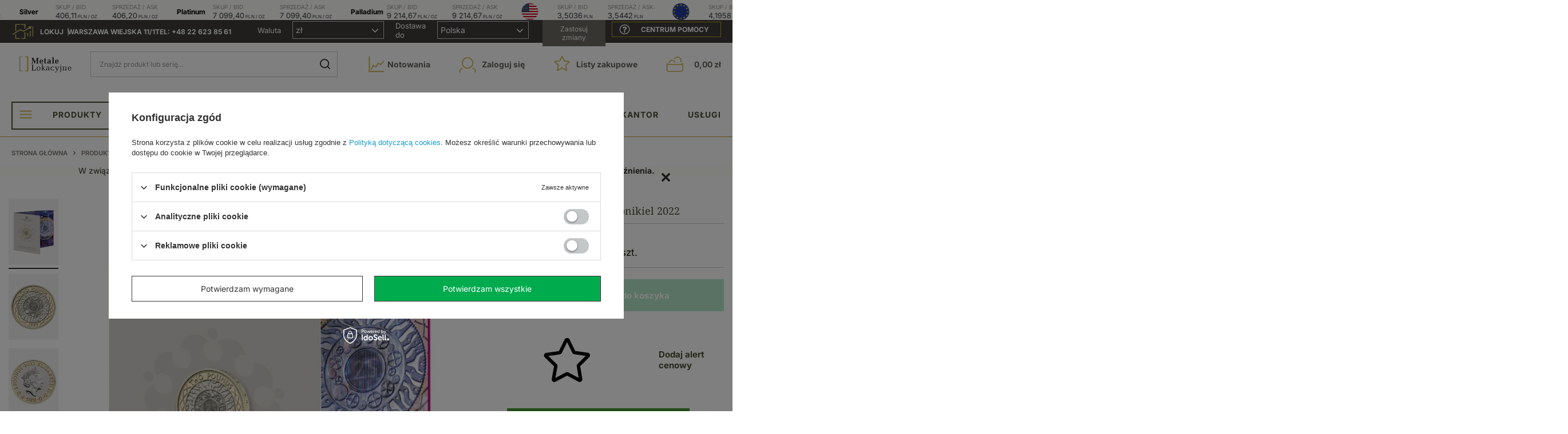

--- FILE ---
content_type: text/html; charset=utf-8
request_url: https://www.metalelokacyjne.pl/product-pol-7240-25-rocznica-GBP2-Miedzionikiel-2022.html
body_size: 153596
content:
<!DOCTYPE html>
<html lang="pl" class="--vat --gross " ><head><meta name='viewport' content='user-scalable=no, initial-scale = 1.0, maximum-scale = 1.0, width=device-width, viewport-fit=cover'/> <link rel="preload" crossorigin="anonymous" as="font" href="/gfx/standards/fontello.woff?v=2"><meta http-equiv="Content-Type" content="text/html; charset=utf-8"><meta http-equiv="X-UA-Compatible" content="IE=edge"><title>25. rocznica £2 Miedzionikiel 2022  | Kup online na metalelokacyjne.pl</title><meta name="keywords" content=""><meta name="description" content="25. rocznica £2 Miedzionikiel 2022   Kup online na metalelokacyjne.pl"><link rel="icon" href="/gfx/pol/favicon.ico"><meta name="theme-color" content="#333"><meta name="msapplication-navbutton-color" content="#333"><meta name="apple-mobile-web-app-status-bar-style" content="#333"><link rel="preload stylesheet" as="style" href="/gfx/pol/style.css.gzip?r=1766060906"><script>var app_shop={urls:{prefix:'data="/gfx/'.replace('data="', '')+'pol/',graphql:'/graphql/v1/'},vars:{priceType:'gross',priceTypeVat:true,productDeliveryTimeAndAvailabilityWithBasket:false,geoipCountryCode:'US',currency:{id:'PLN',symbol:'zł',country:'pl',format:'###,##0.00',beforeValue:false,space:true,decimalSeparator:',',groupingSeparator:' '},language:{id:'pol',symbol:'pl',name:'Polski'},},txt:{priceTypeText:' brutto',},fn:{},fnrun:{},files:[],graphql:{}};const getCookieByName=(name)=>{const value=`; ${document.cookie}`;const parts = value.split(`; ${name}=`);if(parts.length === 2) return parts.pop().split(';').shift();return false;};if(getCookieByName('freeeshipping_clicked')){document.documentElement.classList.remove('--freeShipping');}if(getCookieByName('rabateCode_clicked')){document.documentElement.classList.remove('--rabateCode');}function hideClosedBars(){const closedBarsArray=JSON.parse(localStorage.getItem('closedBars'))||[];if(closedBarsArray.length){const styleElement=document.createElement('style');styleElement.textContent=`${closedBarsArray.map((el)=>`#${el}`).join(',')}{display:none !important;}`;document.head.appendChild(styleElement);}}hideClosedBars();</script><meta name="robots" content="index,follow"><meta name="rating" content="general"><meta name="Author" content="Metale Lokacyjne na bazie IdoSell (www.idosell.com/shop).">
<!-- Begin LoginOptions html -->

<style>
#client_new_social .service_item[data-name="service_Apple"]:before, 
#cookie_login_social_more .service_item[data-name="service_Apple"]:before,
.oscop_contact .oscop_login__service[data-service="Apple"]:before {
    display: block;
    height: 2.6rem;
    content: url('/gfx/standards/apple.svg?r=1743165583');
}
.oscop_contact .oscop_login__service[data-service="Apple"]:before {
    height: auto;
    transform: scale(0.8);
}
#client_new_social .service_item[data-name="service_Apple"]:has(img.service_icon):before,
#cookie_login_social_more .service_item[data-name="service_Apple"]:has(img.service_icon):before,
.oscop_contact .oscop_login__service[data-service="Apple"]:has(img.service_icon):before {
    display: none;
}
</style>

<!-- End LoginOptions html -->

<!-- Open Graph -->
<meta property="og:type" content="website"><meta property="og:url" content="https://www.metalelokacyjne.pl/product-pol-7240-25-rocznica-GBP2-Miedzionikiel-2022.html
"><meta property="og:title" content="25. rocznica £2 Miedzionikiel 2022 "><meta property="og:site_name" content="Metale Lokacyjne"><meta property="og:locale" content="pl_PL"><meta property="og:image" content="https://www.metalelokacyjne.pl/hpeciai/3b61721011c26d1fd608499c488b9794/pol_pl_25-rocznica-GBP2-Miedzionikiel-2022-7240_5.webp"><meta property="og:image:width" content="720"><meta property="og:image:height" content="720"><link rel="manifest" href="https://www.metalelokacyjne.pl/data/include/pwa/4/manifest.json?t=3"><meta name="apple-mobile-web-app-capable" content="yes"><meta name="apple-mobile-web-app-status-bar-style" content="black"><meta name="apple-mobile-web-app-title" content="Metale Lokacyjne"><link rel="apple-touch-icon" href="/data/include/pwa/4/icon-128.png"><link rel="apple-touch-startup-image" href="/data/include/pwa/4/logo-512.png" /><meta name="msapplication-TileImage" content="/data/include/pwa/4/icon-144.png"><meta name="msapplication-TileColor" content="#2F3BA2"><meta name="msapplication-starturl" content="/"><script type="application/javascript">var _adblock = true;</script><script async src="/data/include/advertising.js"></script><script type="application/javascript">var statusPWA = {
                online: {
                    txt: "Połączono z internetem",
                    bg: "#5fa341"
                },
                offline: {
                    txt: "Brak połączenia z internetem",
                    bg: "#eb5467"
                }
            }</script><script async type="application/javascript" src="/ajax/js/pwa_online_bar.js?v=1&r=6"></script><script >
window.dataLayer = window.dataLayer || [];
window.gtag = function gtag() {
dataLayer.push(arguments);
}
gtag('consent', 'default', {
'ad_storage': 'denied',
'analytics_storage': 'denied',
'ad_personalization': 'denied',
'ad_user_data': 'denied',
'wait_for_update': 500
});

gtag('set', 'ads_data_redaction', true);
</script><script id="iaiscript_1" data-requirements="W10=" data-ga4_sel="ga4script">
window.iaiscript_1 = `<${'script'}  class='google_consent_mode_update'>
gtag('consent', 'update', {
'ad_storage': 'denied',
'analytics_storage': 'denied',
'ad_personalization': 'denied',
'ad_user_data': 'denied'
});
</${'script'}>`;
</script>
<!-- End Open Graph -->

<link rel="canonical" href="https://www.metalelokacyjne.pl/product-pol-7240-25-rocznica-GBP2-Miedzionikiel-2022.html" />

                <!-- Global site tag (gtag.js) -->
                <script  async src="https://www.googletagmanager.com/gtag/js?id=G-E4RXVBM0TJ"></script>
                <script >
                    window.dataLayer = window.dataLayer || [];
                    window.gtag = function gtag(){dataLayer.push(arguments);}
                    gtag('js', new Date());
                    
                    gtag('config', 'G-E4RXVBM0TJ');

                </script>
                <link rel="stylesheet" type="text/css" href="/data/designs/6942c7f4f09670.49355641_3/gfx/pol/custom.css.gzip?r=1766065331">            <!-- Google Tag Manager -->
                    <script >(function(w,d,s,l,i){w[l]=w[l]||[];w[l].push({'gtm.start':
                    new Date().getTime(),event:'gtm.js'});var f=d.getElementsByTagName(s)[0],
                    j=d.createElement(s),dl=l!='dataLayer'?'&l='+l:'';j.async=true;j.src=
                    'https://www.googletagmanager.com/gtm.js?id='+i+dl;f.parentNode.insertBefore(j,f);
                    })(window,document,'script','dataLayer','GTM-WQ9X8N2P');</script>
            <!-- End Google Tag Manager -->
<!-- Begin additional html or js -->


<!--356|4|37| modified: 2024-11-04 13:38:16-->
<meta name="google-site-verification" content="6SfCHGwdmk42Vj2cE2cYxfPBMq29yEb7Vh-tVHtNQts" />
<!--107|4|41-->
<script>
    $(function()
{
    console.log('blackstrip init_');
    if($.cookie('topstrip')==null || $.cookie('topstrip')=='')
{
    $('body').prepend($('.blackstrip'));
    $('.blackstrip').append('<div class="menu_buttons3_close"><i class="icon-remove"></i></div>');
$('.blackstrip').show();
    /*$('#menu_buttons3').show();
    
    if($('#menu_buttons3').length)
    {
        if(typeof(topstrip_mode) != 'undefined' && topstrip_mode=='static')
            $('header').css('padding-top',0);
        
        if(typeof(topstrip_mode) != 'undefined' && topstrip_mode=='fixed')
            $('#menu_buttons3').css('position','fixed');
    }*/

}

$('.menu_buttons3_close').off()
})


$(document).on('click','.menu_buttons3_close',function()
{
    /*var date = new Date();
    date.setTime(date.getTime() + (30 * 1000));*/
    //topstrip_time = parseInt($('.blackstrip').attr('data-time'));

    if(typeof(topstrip_time) != 'undefined')
    {
        $.cookie('topstrip', 1, { expires: topstrip_time });
        console.log('expires in:', topstrip_time);
    }
    else
    {
        $.cookie('topstrip', 1);
        console.log('expires immediately');
    }

    $('.blackstrip').hide();

    /*if(typeof(topstrip_mode) != 'undefined' && topstrip_mode=='static')
        $('header').css('padding-top','40px');*/
})
</script>

<style>
.blackstrip
{
display:none;
}

.icon-remove:before {
    content: '\f00d';
}

div.menu_buttons3_close {
	font-size: 24px;
	color: #FFF;
	position: absolute;
	right: 15px;
	top: 5px;
	cursor: pointer;
}
</style>
<!--118|4|41-->
<script>loadProjectorCallback = function()
{
    if(app_shop.vars.view==4)
    $('#projector_form .photos').before( $('#component_projector_longdescription_not'));
    else
    $('#projector_form').after( $('#component_projector_longdescription_not'));

    $('.mobileTab').live('click',function(){$('html, body').animate({scrollTop:$('.mobileTab:first').offset().top - 30}, 'fast');});   
        if($('#projector_tabs_outer div').size())$('#projector_form').after($('.n58676'));

        if(!$('html').hasClass('_mobile'))$('.n58676').appendTo('#projector_tabs');

    $('#longdescription_content').trunk8({
    lines: 24,
    onTruncate: truncateCallback()
    });

    /*if($('#longdescription_content').attr('title')){
        $('#longdescription_more').show();
    }*/

    $('#longdescription_more span.show_more').live('click', function(){
        $('#longdescription_content').html($('#longdescription_content').attr('data-title'));
        $('#longdescription_more').hide();

    });

    $('#component_deposit > div').html(depozyt);
    $('#component_payment_methods > div').html(platnosci);
    $('#component_lowest_prices > div').html(ceny);
    $('#component_dostawa24h > div').html(dostawa);
};</script>
<!--121|4|41-->
<style>
div.stock_info_hours
{
display:none;
}
</style>
<!--136|4|41-->
<style>
projector_form div.photos div.enclosures a img {
    max-height: 93px;
}
._mobile #dialog_wrapper {z-index: 1001 !important;}
#dialog_client_mail_propose1 span a.button_password_recover:hover {font-size: 1.129em !important;}
#contact_map, .contact_map_all{display:none !important;}
</style>
<!--261|4|123| modified: 2026-01-12 09:22:05-->
<script>function isCurrentLang(lang) {
  const html = document.documentElement;
  return html.getAttribute("lang") === lang;
}

const langPl = isCurrentLang("pl");
const langEn = isCurrentLang("en");
const langDe = isCurrentLang("de");
const langEs = isCurrentLang("es");
const langCs = isCurrentLang("cs");

const langFr = isCurrentLang("fr");
const langHu = isCurrentLang("hu");
const langIt = isCurrentLang("it");
const langBg = isCurrentLang("bg");

</script>

<!-- End additional html or js -->
                <script>
                if (window.ApplePaySession && window.ApplePaySession.canMakePayments()) {
                    var applePayAvailabilityExpires = new Date();
                    applePayAvailabilityExpires.setTime(applePayAvailabilityExpires.getTime() + 2592000000); //30 days
                    document.cookie = 'applePayAvailability=yes; expires=' + applePayAvailabilityExpires.toUTCString() + '; path=/;secure;'
                    var scriptAppleJs = document.createElement('script');
                    scriptAppleJs.src = "/ajax/js/apple.js?v=3";
                    if (document.readyState === "interactive" || document.readyState === "complete") {
                          document.body.append(scriptAppleJs);
                    } else {
                        document.addEventListener("DOMContentLoaded", () => {
                            document.body.append(scriptAppleJs);
                        });  
                    }
                } else {
                    document.cookie = 'applePayAvailability=no; path=/;secure;'
                }
                </script>
                <script>let paypalDate = new Date();
                    paypalDate.setTime(paypalDate.getTime() + 86400000);
                    document.cookie = 'payPalAvailability_PLN=-1; expires=' + paypalDate.getTime() + '; path=/; secure';
                </script><link rel="preload" as="image" href="/hpeciai/3b61721011c26d1fd608499c488b9794/pol_pm_25-rocznica-GBP2-Miedzionikiel-2022-7240_5.webp"><style>
							#photos_slider[data-skeleton] .photos__link:before {
								padding-top: calc(720/720* 100%);
							}
							@media (min-width: 979px) {.photos__slider[data-skeleton] .photos__figure:not(.--nav):first-child .photos__link {
								max-height: 720px;
							}}
						</style></head><body><div id="head_belka_fiex"></div><div id="header_bar_two"></div><div id="container" class="projector_page container max-width-1200"><header class=" commercial_banner"><script class="ajaxLoad">app_shop.vars.vat_registered="true";app_shop.vars.currency_format="###,##0.00";app_shop.vars.currency_before_value=false;app_shop.vars.currency_space=true;app_shop.vars.symbol="zł";app_shop.vars.id="PLN";app_shop.vars.baseurl="http://www.metalelokacyjne.pl/";app_shop.vars.sslurl="https://www.metalelokacyjne.pl/";app_shop.vars.curr_url="%2Fproduct-pol-7240-25-rocznica-GBP2-Miedzionikiel-2022.html";var currency_decimal_separator=',';var currency_grouping_separator=' ';app_shop.vars.blacklist_extension=["exe","com","swf","js","php"];app_shop.vars.blacklist_mime=["application/javascript","application/octet-stream","message/http","text/javascript","application/x-deb","application/x-javascript","application/x-shockwave-flash","application/x-msdownload"];app_shop.urls.contact="/contact-pol.html";</script><div id="viewType" style="display:none"></div><div id="logo" class="d-flex align-items-center"><a href="/main.php" target="_self"><img src="/data/gfx/mask/pol/logo_4_big.svg" alt="" width="0" height="0"></a></div><form action="https://www.metalelokacyjne.pl/search.php" method="get" id="menu_seearch" class="menu_seearch"><a href="#showSearchForm" class="menu_seearch__mobile" aria-label="Szukaj"></a><div class="menu_seearch__block"><div class="menu_seearch__item --input"><input class="menu_seearch__input" type="text" name="text" autocomplete="off" placeholder="Wpisz czego szukasz" aria-label="Wpisz czego szukasz"><button class="menu_seearch__submit" type="submit" aria-label="Szukaj"></button></div><div class="menu_seearch__item --results search_resuult"></div></div></form><div id="menu_settings" class="align-items-center justify-content-center justify-content-lg-end"><div class="open_trigger"><span class="d-none d-md-inline-block flag_txt">zł</span><div class="menu_settings_wrapper d-md-none"><div class="menu_settings_inline"><div class="menu_settings_header">
								Język i waluta: 
							</div><div class="menu_settings_content"><span class="menu_settings_flag flag flag_pol"></span><strong class="menu_settings_value"><span class="menu_settings_language">pl</span><span> | </span><span class="menu_settings_currency">zł</span></strong></div></div><div class="menu_settings_inline"><div class="menu_settings_header">
								Dostawa do: 
							</div><div class="menu_settings_content"><strong class="menu_settings_value">Polska</strong></div></div></div><i class="icon-angle-down d-none d-md-inline-block"></i></div><form action="https://www.metalelokacyjne.pl/settings.php" method="post"><ul><li><div class="form-group"><label for="menu_settings_curr">Waluta</label><div class="select-after"><select class="form-control" name="curr" id="menu_settings_curr"><option value="PLN" selected>zł</option><option value="EUR">EUR (1 zł = 0.2375EUR)
															</option><option value="USD">USD (1 zł = 0.2839USD)
															</option><option value="GBP">GBP (1 zł = 0.2058GBP)
															</option><option value="CHF">CHF (1 zł = 0.2176CHF)
															</option><option value="CZK">CZK (1 zł = 5.7176CZK)
															</option></select></div></div><div class="form-group"><label for="menu_settings_country">Dostawa do</label><div class="select-after"><select class="form-control" name="country" id="menu_settings_country"><option value="1143020011">Arabia Saudyjska</option><option value="1143020012">Argentyna</option><option value="1143020015">Australia</option><option value="1143020016">Austria</option><option value="1143020022">Belgia</option><option value="1143020027">Białoruś</option><option value="1143020029">Bośnia i Hercegowina</option><option value="1143020033">Bułgaria</option><option value="1143020036">Chile</option><option value="1143020037">Chiny</option><option value="1143020038">Chorwacja</option><option value="1143020040">Cypr</option><option value="1170044701">Czarnogóra</option><option value="1143020041">Czechy</option><option value="1143020042">Dania</option><option value="1143020048">Egipt</option><option value="1143020051">Estonia</option><option value="1143020054">Filipiny</option><option value="1143020056">Finlandia</option><option value="1143020057">Francja</option><option value="1143020061">Gibraltar</option><option value="1143020062">Grecja</option><option value="1143020065">Gruzja</option><option value="1143020075">Hiszpania</option><option value="1143020076">Holandia</option><option value="1143020078">Hongkong</option><option value="1143020079">Indie</option><option value="1143020080">Indonezja</option><option value="1143020083">Irlandia</option><option value="1170044718">Irlandia Północna</option><option value="1143020084">Islandia</option><option value="1143020085">Izrael</option><option value="1143020087">Japonia</option><option value="1143020090">Jordania</option><option value="1143020095">Kanada</option><option value="1143020096">Katar</option><option value="1143020106">Korea Południowa</option><option value="1143020109">Kuwejt</option><option value="1143020115">Liechtenstein</option><option value="1143020116">Litwa </option><option value="1143020118">Łotwa</option><option value="1143020117">Luksembourg</option><option value="1143020119">Macedonia</option><option value="1143020121">Makau</option><option value="1143020123">Malasia</option><option value="1143020126">Malta</option><option value="1143020133">Meksyk</option><option value="1143020134">Mołdawia</option><option value="1143020135">Monako</option><option value="1143020143">Niemcy</option><option value="1143020149">Norwegia</option><option value="1143020158">Paragwaj</option><option value="1143020159">Peru</option><option selected value="1143020003">Polska</option><option value="1143020163">Portugalia</option><option value="1143020165">Republika Południowej Afryki</option><option value="1143020168">Rosja</option><option value="1143020169">Rumunia</option><option value="1143020177">San Marino</option><option value="1170044700">Serbia</option><option value="1143020181">Singapur</option><option value="1143020182">Słowacja</option><option value="1143020183">Słowenia</option><option value="1143020186">Stany Zjednoczone</option><option value="1143020192">Szwajcaria</option><option value="1143020193">Szwecja</option><option value="1143020196">Tajlandia</option><option value="1143020197">Tajwan</option><option value="1143020210">Ukraina</option><option value="1143020217">Węgry</option><option value="1143020218">Wielka Brytania</option><option value="1143020219">Wietnam</option><option value="1143020220">Włochy</option><option value="1143020234">Zjednoczone Emiraty Arabskie</option></select></div></div></li><li class="buttons"><button class="btn --solid --large" type="submit">
								Zastosuj zmiany
							</button></li></ul></form><div id="menu_additional"><a class="account_link" href="https://www.metalelokacyjne.pl/login.php">Zaloguj się</a><div class="shopping_list_top" data-empty="true"><a href="https://www.metalelokacyjne.pl/pl/shoppinglist/" class="wishlist_link slt_link --empty">Listy zakupowe</a><div class="slt_lists"><ul class="slt_lists__nav"><li class="slt_lists__nav_item" data-list_skeleton="true" data-list_id="true" data-shared="true"><a class="slt_lists__nav_link" data-list_href="true"><span class="slt_lists__nav_name" data-list_name="true"></span><span class="slt_lists__count" data-list_count="true">0</span></a></li><li class="slt_lists__nav_item --empty"><a class="slt_lists__nav_link --empty" href="https://www.metalelokacyjne.pl/pl/shoppinglist/"><span class="slt_lists__nav_name" data-list_name="true">Lista zakupowa</span><span class="slt_lists__count" data-list_count="true">0</span></a></li></ul></div></div></div></div><div class="shopping_list_top_mobile" data-empty="true"><a href="https://www.metalelokacyjne.pl/pl/shoppinglist/" class="sltm_link --empty"></a></div><div class="sl_choose sl_dialog"><div class="sl_choose__wrapper sl_dialog__wrapper"><div class="sl_choose__item --top sl_dialog_close mb-2"><strong class="sl_choose__label">Zapisz na liście zakupowej</strong></div><div class="sl_choose__item --lists" data-empty="true"><div class="sl_choose__list f-group --radio m-0 d-md-flex align-items-md-center justify-content-md-between" data-list_skeleton="true" data-list_id="true" data-shared="true"><input type="radio" name="add" class="sl_choose__input f-control" id="slChooseRadioSelect" data-list_position="true"><label for="slChooseRadioSelect" class="sl_choose__group_label f-label py-4" data-list_position="true"><span class="sl_choose__sub d-flex align-items-center"><span class="sl_choose__name" data-list_name="true"></span><span class="sl_choose__count" data-list_count="true">0</span></span></label><button type="button" class="sl_choose__button --desktop btn --solid">Zapisz</button></div></div><div class="sl_choose__item --create sl_create mt-4"><a href="#new" class="sl_create__link  align-items-center">Stwórz nową listę zakupową</a><form class="sl_create__form align-items-center"><div class="sl_create__group f-group --small mb-0"><input type="text" class="sl_create__input f-control" required="required"><label class="sl_create__label f-label">Nazwa nowej listy</label></div><button type="submit" class="sl_create__button btn --solid ml-2 ml-md-3">Utwórz listę</button></form></div><div class="sl_choose__item --mobile mt-4 d-flex justify-content-center d-md-none"><button class="sl_choose__button --mobile btn --solid --large">Zapisz</button></div></div></div><div id="menu_basket" class="topBasket --skeleton"><a href="/basketedit.php" class="topBasket__sub" aria-label="Wartość koszyka: 0,00 zł"><span class="badge badge-info" aria-hidden="true"></span><strong class="topBasket__price">0,00 zł</strong></a><div class="topBasket__details --products" style="display: none;"><div class="topBasket__block --labels"><label class="topBasket__item --name">Produkt</label><label class="topBasket__item --sum">Ilość</label><label class="topBasket__item --prices">Cena</label></div><div class="topBasket__block --products"></div></div><div class="topBasket__details --shipping" style="display: none;"><span class="topBasket__name">Koszt dostawy od</span><span id="shipppingCost"></span></div><script>
						app_shop.vars.cache_html = true;
					</script></div><nav id="menu_categories" class="wide"><button type="button" class="navbar-toggler"><i class="icon-reorder"></i></button><div class="navbar-collapse" id="menu_navbar"><ul class="navbar-nav mx-md-n2"><li class="nav-item active"><a  href="/pol_m_Produkty-541.html" target="_self" title="Produkty" class="nav-link active" >Produkty</a><ul class="navbar-subnav"><li class="nav-item active"><a  href="/pol_m_Produkty_Monety-545.html" target="_self" title="Monety" class="nav-link active" >Monety</a><ul class="navbar-subsubnav more"><li class="nav-item"><a  href="/pol_m_Produkty_Monety_Zlote-546.html" target="_self" title="Złote" class="nav-link" >Złote</a></li><li class="nav-item"><a  href="/pol_m_Produkty_Monety_Srebrne-502.html" target="_self" title="Srebrne" class="nav-link" >Srebrne</a></li><li class="nav-item"><a  href="/pol_m_Produkty_Monety_Numizmaty-2656.html" target="_self" title="Numizmaty " class="nav-link" >Numizmaty </a></li><li class="nav-item"><a  href="/pol_m_Produkty_Monety_Platynowe-506.html" target="_self" title="Platynowe" class="nav-link" >Platynowe</a></li><li class="nav-item"><a  href="/pol_m_Produkty_Monety_Tytanowe-2807.html" target="_self" title="Tytanowe" class="nav-link" >Tytanowe</a></li><li class="nav-item active"><a  href="/pol_m_Produkty_Monety_Miedzionikiel-1341.html" target="_self" title="Miedzionikiel" class="nav-link active" >Miedzionikiel</a></li><li class="nav-item"><a  href="/pol_m_Produkty_Monety_Miedziane-578.html" target="_self" title="Miedziane" class="nav-link" >Miedziane</a></li><li class="nav-item"><a  href="/pol_m_Produkty_Monety_Pakiety-588.html" target="_self" title="Pakiety" class="nav-link" >Pakiety</a></li><li class="nav-item"><a  href="/pol_m_Produkty_Monety_Stal-1996.html" target="_self" title="Stal" class="nav-link" >Stal</a></li><li class="nav-item"><a  href="/pol_m_Produkty_Monety_Akryl-2355.html" target="_self" title="Akryl" class="nav-link" >Akryl</a></li><li class="nav-item"><a  href="/pol_m_Produkty_Monety_Braz-2730.html" target="_self" title="Brąz" class="nav-link" >Brąz</a></li><li class="nav-item --extend"><a href="" class="nav-link" txt_alt="- Zwiń">+ Rozwiń</a></li></ul></li><li class="nav-item"><a  href="/pol_m_Produkty_Sztabki-553.html" target="_self" title="Sztabki" class="nav-link" >Sztabki</a><ul class="navbar-subsubnav"><li class="nav-item"><a  href="/pol_m_Produkty_Sztabki_Zlote-sztabki-503.html" target="_self" title="Złote sztabki" class="nav-link" >Złote sztabki</a></li><li class="nav-item"><a  href="/pol_m_Produkty_Sztabki_Srebrne-sztabki-522.html" target="_self" title="Srebrne sztabki" class="nav-link" >Srebrne sztabki</a></li><li class="nav-item"><a  href="/pol_m_Produkty_Sztabki_Pakiety-860.html" target="_self" title="Pakiety" class="nav-link" >Pakiety</a></li></ul></li><li class="nav-item"><a  href="/pol_m_Produkty_Inne-metale-521.html" target="_self" title="Inne metale" class="nav-link" >Inne metale</a><ul class="navbar-subsubnav"><li class="nav-item"><a  href="/pol_m_Produkty_Inne-metale_Platyna-2832.html" target="_self" title="Platyna" class="nav-link" >Platyna</a></li><li class="nav-item"><a  href="/pol_m_Produkty_Inne-metale_Braz-1295.html" target="_self" title="Brąz" class="nav-link" >Brąz</a></li><li class="nav-item"><a  href="/pol_m_Produkty_Inne-metale_Miedz-2835.html" target="_self" title="Miedź" class="nav-link" >Miedź</a></li><li class="nav-item"><a  href="/pol_m_Produkty_Inne-metale_Miedzionikiel-2836.html" target="_self" title="Miedzionikiel" class="nav-link" >Miedzionikiel</a></li><li class="nav-item"><a  href="/pol_m_Produkty_Inne-metale_Tytan-2837.html" target="_self" title="Tytan" class="nav-link" >Tytan</a></li></ul></li><li class="nav-item"><a  href="/pol_m_Produkty_Banknoty-Waluty-2296.html" target="_self" title="Banknoty / Waluty" class="nav-link" >Banknoty / Waluty</a><ul class="navbar-subsubnav"><li class="nav-item"><a  href="/pol_m_Produkty_Banknoty-Waluty_Banknoty-2301.html" target="_self" title="Banknoty" class="nav-link" >Banknoty</a></li><li class="nav-item"><a  href="/pol_m_Produkty_Banknoty-Waluty_Waluty-2302.html" target="_self" title="Waluty" class="nav-link" >Waluty</a></li><li class="nav-item"><a  href="/pol_m_Produkty_Banknoty-Waluty_Bilon-Monety-obiegowe-2651.html" target="_self" title="Bilon / Monety obiegowe" class="nav-link" >Bilon / Monety obiegowe</a></li></ul></li><li class="nav-item"><a  href="/pol_m_Produkty_Akcesoria-509.html" target="_self" title="Akcesoria" class="nav-link" >Akcesoria</a><ul class="navbar-subsubnav more"><li class="nav-item"><a  href="https://www.metalelokacyjne.pl/firm-pol-1325860799-Leuchtturm.html" target="_self" title="Leuchtturm" class="nav-link" >Leuchtturm</a></li><li class="nav-item"><span title="Ochrona walorów" class="nav-link" >Ochrona walorów</span></li><li class="nav-item"><a  href="/pol_m_Produkty_Akcesoria_Ochrona-i-czyszczenie-1978.html" target="_self" title="Ochrona i czyszczenie" class="nav-link" >Ochrona i czyszczenie</a></li><li class="nav-item"><a  href="/pol_m_Produkty_Akcesoria_Masterbox-1962.html" target="_self" title="Masterbox" class="nav-link" >Masterbox</a></li><li class="nav-item"><a  href="/pol_m_Produkty_Akcesoria_Tuby-1946.html" target="_self" title="Tuby" class="nav-link" >Tuby</a></li><li class="nav-item"><a  href="/pol_m_Produkty_Akcesoria_Etui-na-monety-519.html" target="_self" title="Etui na monety" class="nav-link" >Etui na monety</a></li><li class="nav-item"><a  href="/pol_m_Produkty_Akcesoria_Etui-kasety-1965.html" target="_self" title="Etui, kasety" class="nav-link" >Etui, kasety</a></li><li class="nav-item"><a  href="/pol_m_Produkty_Akcesoria_Kapsle-510.html" target="_self" title="Kapsle" class="nav-link" >Kapsle</a></li><li class="nav-item"><span title="Akcesoria do monet" class="nav-link" >Akcesoria do monet</span></li><li class="nav-item"><a  href="/pol_m_Produkty_Akcesoria_Lupy-517.html" target="_self" title="Lupy" class="nav-link" >Lupy</a></li><li class="nav-item"><a  href="/pol_m_Produkty_Akcesoria_Suwmiarki-514.html" target="_self" title="Suwmiarki" class="nav-link" >Suwmiarki</a></li><li class="nav-item"><a  href="/pol_m_Produkty_Akcesoria_Wagi-515.html" target="_self" title="Wagi" class="nav-link" >Wagi</a></li><li class="nav-item"><a  href="/pol_m_Produkty_Akcesoria_Oswietlenie-1950.html" target="_self" title="Oświetlenie " class="nav-link" >Oświetlenie </a></li><li class="nav-item"><a  href="/pol_m_Produkty_Akcesoria_Katalog-monet-2053.html" target="_self" title="Katalog monet" class="nav-link" >Katalog monet</a></li><li class="nav-item --extend"><a href="" class="nav-link" txt_alt="- Zwiń">+ Rozwiń</a></li></ul></li></ul></li><li class="nav-item"><a  href="https://www.metalelokacyjne.pl/pol_m_Produkty_Monety_Zlote-546.html" target="_self" title="Złote" class="nav-link" >Złote</a><ul class="navbar-subnav"><li class="nav-item"><a  href="https://www.metalelokacyjne.pl/pol_m_Produkty_Monety_Zlote-546.html" target="_self" title="Złote monety" class="nav-link" >Złote monety</a><ul class="navbar-subsubnav"><li class="nav-item"><a  href="https://www.metalelokacyjne.pl/pol_m_Produkty_Monety_Zlote-546.html" target="_self" title="Wszystkie monety" class="nav-link" >Wszystkie monety</a></li><li class="nav-item"><a  href="https://www.metalelokacyjne.pl/Premiery-snewproducts-pol.html?filter_traits%5B1%5D=&amp;filter_traits%5B512%5D=&amp;filter_traits%5B4582%5D=&amp;filter_traits%5B510%5D=&amp;filter_pricerange=&amp;filter_traits%5B304%5D=&amp;" target="_self" title="Nowości" class="nav-link" >Nowości</a></li><li class="nav-item"><a  href="https://www.metalelokacyjne.pl/search.php?filter_traits%5B1%5D=&amp;filter_traits%5B512%5D=&amp;filter_traits%5B510%5D=&amp;filter_traits%5B4582%5D=&amp;filter_pricerange=&amp;filter_traits%5B304%5D=&amp;filter_traits%5B69%5" target="_self" title="Dostępność 24h" class="nav-link" >Dostępność 24h</a></li><li class="nav-item"><a  href="https://www.metalelokacyjne.pl/pol_m_Produkty_Monety_Numizmaty-2656.html" target="_self" title="Numizmaty" class="nav-link" >Numizmaty</a></li><li class="nav-item"><a  href="https://www.metalelokacyjne.pl/Bestseller-sbestseller-pol.html?filter_traits%5B1%5D=&amp;filter_traits%5B512%5D=&amp;filter_traits%5B4582%5D=&amp;filter_traits%5B510%5D=&amp;filter_pricerange=&amp;filter_traits%5B304%5D=" target="_self" title="Bestseller" class="nav-link" >Bestseller</a></li><li class="nav-item"><span title="Waga" class="nav-link" >Waga</span></li><li class="nav-item"><a  href="https://www.metalelokacyjne.pl/pol_m_Produkty_Monety_Zlote-546.html?filter_price=&amp;filter_traits%5B1%5D=&amp;filter_traits%5B510%5D=481&amp;filter_traits%5B512%5D=&amp;filter_availability=y&amp;filter_traits%5B304%5D=" target="_self" title="1 oz" class="nav-link" >1 oz</a></li><li class="nav-item"><a  href="https://www.metalelokacyjne.pl/pol_m_Produkty_Monety_Zlote-546.html?filter_price=&amp;filter_traits%5B1%5D=&amp;filter_traits%5B510%5D=906&amp;filter_traits%5B512%5D=&amp;filter_availability=y&amp;filter_traits%5B304%5D=" target="_self" title="1/2 oz" class="nav-link" >1/2 oz</a></li><li class="nav-item"><a  href="https://www.metalelokacyjne.pl/pol_m_Produkty_Monety_Zlote-546.html?filter_price=&amp;filter_traits%5B1%5D=&amp;filter_traits%5B510%5D=485&amp;filter_traits%5B512%5D=&amp;filter_availability=y&amp;filter_traits%5B304%5D=" target="_self" title="1/4 oz" class="nav-link" >1/4 oz</a></li><li class="nav-item"><a  href="https://www.metalelokacyjne.pl/pol_m_Produkty_Monety_Zlote-546.html?filter_default=n&amp;filter_traits%5B510%5D=483&amp;filter_availability=y" target="_self" title="1/10 oz" class="nav-link" >1/10 oz</a></li></ul></li><li class="nav-item"><a  href="https://www.metalelokacyjne.pl/zloto-najlepszych-cenach" target="_self" title="Popularne monety" class="nav-link" >Popularne monety</a><ul class="navbar-subsubnav"><li class="nav-item"><a  href="https://www.metalelokacyjne.pl/ser-pol-796-Britannia.html" target="_self" title="Britannia" class="nav-link" >Britannia</a></li><li class="nav-item"><a  href="https://www.metalelokacyjne.pl/ser-pol-54-Wiener-Philharmoniker.html" target="_self" title="Wiener Philharmoniker" class="nav-link" >Wiener Philharmoniker</a></li><li class="nav-item"><a  href="https://www.metalelokacyjne.pl/ser-pol-53-Maple-Leaf.html" target="_self" title="Maple Leaf" class="nav-link" >Maple Leaf</a></li><li class="nav-item"><a  href="https://www.metalelokacyjne.pl/ser-pol-31-Australian-Kangaroo.html" target="_self" title="Australian Kangaroo" class="nav-link" >Australian Kangaroo</a></li><li class="nav-item"><a  href="https://www.metalelokacyjne.pl/ser-pol-99-Chinese-Panda.html" target="_self" title="Chińska Panda" class="nav-link" >Chińska Panda</a></li><li class="nav-item"><a  href="https://www.metalelokacyjne.pl/ser-pol-52-Krugerrand.html" target="_self" title="Krugerrand" class="nav-link" >Krugerrand</a></li><li class="nav-item"><a  href="/ser-pol-211-American-Eagle.html" target="_self" title="American Eagle" class="nav-link" >American Eagle</a></li><li class="nav-item"><a  href="https://www.metalelokacyjne.pl/ser-pol-43-African-Wildlife.html" target="_self" title="African Wildlife" class="nav-link" >African Wildlife</a></li></ul></li><li class="nav-item"><a  href="https://www.metalelokacyjne.pl/lng/producers.html" target="_self" title="Mennice " class="nav-link" >Mennice </a><ul class="navbar-subsubnav"><li class="nav-item"><a  href="https://www.metalelokacyjne.pl/lng/producers.html" target="_self" title="Wszystkie mennice" class="nav-link" >Wszystkie mennice</a></li><li class="nav-item"><a  href="https://www.metalelokacyjne.pl/firm-pol-1294328448-The-Perth-Mint.html?filter_traits%5B4779%5D=&amp;filter_traits%5B1%5D=277&amp;filter_traits%5B512%5D=&amp;filter_traits%5B510%5D=&amp;filter_traits%5B4582%5D=&amp;filter" target="_self" title="The Perth Mint" class="nav-link" >The Perth Mint</a></li><li class="nav-item"><a  href="https://www.metalelokacyjne.pl/firm-pol-1423579524-The-Royal-Mint.html?filter_traits%5B4779%5D=&amp;filter_traits%5B1%5D=277&amp;filter_traits%5B512%5D=&amp;filter_traits%5B510%5D=&amp;filter_traits%5B4582%5D=&amp;filter" target="_self" title="The Royal Mint" class="nav-link" >The Royal Mint</a></li><li class="nav-item"><a  href="https://www.metalelokacyjne.pl/firm-pol-1142347123-The-Royal-Canadian-Mint.html?filter_traits%5B1%5D=277&amp;filter_traits%5B512%5D=&amp;filter_traits%5B510%5D=&amp;filter_traits%5B4582%5D=&amp;filter_pricerange=&amp;fil" target="_self" title="The Royal Canadian Mint" class="nav-link" >The Royal Canadian Mint</a></li><li class="nav-item"><a  href="https://www.metalelokacyjne.pl/firm-pol-1474985814-New-Zealand-Post.html?filter_traits%5B1%5D=277&amp;filter_traits%5B512%5D=&amp;filter_traits%5B510%5D=&amp;filter_traits%5B4582%5D=&amp;filter_pricerange=&amp;filter_tra" target="_self" title="New Zealand Post" class="nav-link" >New Zealand Post</a></li><li class="nav-item"><a  href="/firm-pol-1560249442-New-Zealand-Mint.html?filter_traits%5B1%5D=277&amp;filter_traits%5B512%5D=&amp;filter_traits%5B510%5D=&amp;filter_traits%5B4582%5D=&amp;filter_pricerange=&amp;filter_traits%5B304%5D=&amp;filter_traits%5B" target="_self" title="New Zealand Mint" class="nav-link" >New Zealand Mint</a></li></ul></li></ul></li><li class="nav-item"><a  href="https://www.metalelokacyjne.pl/pol_m_Produkty_Monety_Srebrne-502.html" target="_self" title="Srebrne" class="nav-link" >Srebrne</a><ul class="navbar-subnav"><li class="nav-item"><a  href="https://www.metalelokacyjne.pl/pol_m_Produkty_Monety_Srebrne-502.html" target="_self" title="Srebne monety" class="nav-link" >Srebne monety</a><ul class="navbar-subsubnav more"><li class="nav-item"><a  href="https://www.metalelokacyjne.pl/pol_m_Produkty_Monety_Srebrne-502.html" target="_self" title="Wszystkie monety" class="nav-link" >Wszystkie monety</a></li><li class="nav-item"><a  href="https://www.metalelokacyjne.pl/Nowosci-snewproducts-pol.html?filter_traits%5B1%5D=367&amp;filter_traits%5B510%5D=&amp;filter_traits%5B512%5D=&amp;filter_availability=y&amp;filter_traits%5B304%5D=&amp;filter_series=&amp;filte" target="_self" title="Nowości" class="nav-link" >Nowości</a></li><li class="nav-item"><a  href="https://www.metalelokacyjne.pl/search.php?filter_traits%5B1%5D=367%2C554%2C2240&amp;filter_traits%5B512%5D=&amp;filter_traits%5B510%5D=&amp;filter_traits%5B4582%5D=&amp;filter_pricerange=&amp;filter_traits%5B304%5D=&amp;filt" target="_self" title="Dostępność 24h" class="nav-link" >Dostępność 24h</a></li><li class="nav-item"><a  href="https://www.metalelokacyjne.pl/Bestseller-sbestseller-pol.html?filter_traits%5B4779%5D=&amp;filter_traits%5B1%5D=367&amp;filter_traits%5B512%5D=&amp;filter_traits%5B510%5D=&amp;filter_traits%5B4582%5D=&amp;filter_pricera" target="_self" title="Bestseller" class="nav-link" >Bestseller</a></li><li class="nav-item"><a  href="https://www.metalelokacyjne.pl/pol_m_Produkty_Monety_Numizmaty-2656.html" target="_self" title="Numizmaty" class="nav-link" >Numizmaty</a></li><li class="nav-item"><a  href=" https://www.metalelokacyjne.pl/Serie-monet-ccms-pol-836.html" target="_self" title="Serie monet" class="nav-link" >Serie monet</a></li><li class="nav-item"><a  href=" https://www.metalelokacyjne.pl/Archiwum-monet-ccms-pol-851.html" target="_self" title="Archiwum monet" class="nav-link" >Archiwum monet</a></li><li class="nav-item"><a  href="https://www.metalelokacyjne.pl/Popkultura-ccms-pol-822.html" target="_self" title="Popkultura" class="nav-link" >Popkultura</a></li><li class="nav-item"><span title="Waga" class="nav-link" >Waga</span></li><li class="nav-item"><a  href="https://www.metalelokacyjne.pl/pol_m_Produkty_Monety_Srebrne-502.html?filter_traits%5B1%5D=&amp;filter_traits%5B512%5D=&amp;filter_traits%5B510%5D=3636%2C580&amp;filter_pricerange=&amp;filter_traits%5B304%5D=&amp;filter_" target="_self" title="2 oz" class="nav-link" >2 oz</a></li><li class="nav-item"><a  href="https://www.metalelokacyjne.pl/pol_m_Produkty_Monety_Srebrne-502.html?filter_price=&amp;filter_traits%5B69%5D=&amp;filter_traits%5B510%5D=481&amp;filter_traits%5B512%5D=&amp;filter_availability=y&amp;filter_series=&amp;filte" target="_self" title="1 oz" class="nav-link" >1 oz</a></li><li class="nav-item"><a  href="https://www.metalelokacyjne.pl/pol_m_Produkty_Monety_Srebrne-502.html?filter_price=&amp;filter_traits%5B1%5D=&amp;filter_traits%5B510%5D=3074%2C906%2C3178%2C2802%2C3801%2C2963%2C3180%2C3057&amp;filter_traits%5B51" target="_self" title="1/2 oz" class="nav-link" >1/2 oz</a></li><li class="nav-item --extend"><a href="" class="nav-link" txt_alt="- Zwiń">+ Rozwiń</a></li></ul></li><li class="nav-item"><a  href="https://www.metalelokacyjne.pl/srebro-najlepszych-cenach" target="_self" title="Popularne monety" class="nav-link" >Popularne monety</a><ul class="navbar-subsubnav more"><li class="nav-item"><a  href="https://www.metalelokacyjne.pl/ser-pol-796-Britannia.html" target="_self" title="Britannia" class="nav-link" >Britannia</a></li><li class="nav-item"><a  href="https://www.metalelokacyjne.pl/ser-pol-54-Wiener-Philharmoniker.html" target="_self" title="Wiener Philharmoniker" class="nav-link" >Wiener Philharmoniker</a></li><li class="nav-item"><a  href="https://www.metalelokacyjne.pl/ser-pol-53-Maple-Leaf.html" target="_self" title="Maple Leaf" class="nav-link" >Maple Leaf</a></li><li class="nav-item"><a  href="https://www.metalelokacyjne.pl/ser-pol-31-Australian-Kangaroo.html" target="_self" title="Australian Kangaroo" class="nav-link" >Australian Kangaroo</a></li><li class="nav-item"><a  href="https://www.metalelokacyjne.pl/ser-pol-99-China-Panda.html" target="_self" title="Chińska Panda" class="nav-link" >Chińska Panda</a></li><li class="nav-item"><a  href="/ser-pol-52-Krugerrand.html" target="_self" title="Krugerrand" class="nav-link" >Krugerrand</a></li><li class="nav-item"><a  href="/ser-pol-211-American-Eagle.html" target="_self" title="American Eagle" class="nav-link" >American Eagle</a></li><li class="nav-item"><a  href="/firm-pol-1325097313-Casa-de-Moneda-de-Mexico.html" target="_self" title="Mexican Libertad" class="nav-link" >Mexican Libertad</a></li><li class="nav-item"><a  href="ser-pol-78-The-Royal-Tudor-Beasts.html" target="_self" title="The Royal Tudor Beasts" class="nav-link" >The Royal Tudor Beasts</a></li><li class="nav-item"><a  href="https://www.metalelokacyjne.pl/ser-pol-203-Kookaburra.html" target="_self" title="Kookaburra" class="nav-link" >Kookaburra</a></li><li class="nav-item"><a  href="https://www.metalelokacyjne.pl/ser-pol-34-Noahs-Ark.html" target="_self" title="Noah's Ark" class="nav-link" >Noah's Ark</a></li><li class="nav-item"><a  href="/ser-pol-43-African-Wildlife.html" target="_self" title="African Wildlife" class="nav-link" >African Wildlife</a></li><li class="nav-item --extend"><a href="" class="nav-link" txt_alt="- Zwiń">+ Rozwiń</a></li></ul></li><li class="nav-item"><a  href="https://www.metalelokacyjne.pl/lng/producers.html" target="_self" title="Mennice" class="nav-link" >Mennice</a><ul class="navbar-subsubnav"><li class="nav-item"><a  href="https://www.metalelokacyjne.pl/lng/producers.html" target="_self" title="Wszystkie mennice" class="nav-link" >Wszystkie mennice</a></li><li class="nav-item"><a  href="https://www.metalelokacyjne.pl/firm-pol-1294328448-The-Perth-Mint.html" target="_self" title="The Perth Mint" class="nav-link" >The Perth Mint</a></li><li class="nav-item"><a  href="/firm-pol-1423579524-The-Royal-Mint.html?filter_traits%5B4779%5D=&amp;filter_traits%5B1%5D=367%2C12&amp;filter_traits%5B512%5D=&amp;filter_traits%5B510%5D=&amp;filter_traits%5B4582%5D=&amp;f" target="_self" title="The Royal Mint" class="nav-link" >The Royal Mint</a></li><li class="nav-item"><a  href="/firm-pol-1142347122-Austrian-Mint.html?filter_traits%5B1%5D=367&amp;filter_traits%5B512%5D=&amp;filter_traits%5B510%5D=&amp;filter_traits%5B4582%5D=&amp;filter_pricerange=&amp;filter_traits%5B304%5D=&amp;filter_traits%5B69%" target="_self" title="Austrian Mint" class="nav-link" >Austrian Mint</a></li><li class="nav-item"><a  href="https://www.metalelokacyjne.pl/firm-pol-1142347123-The-Royal-Canadian-Mint.html?filter_traits%5B1%5D=367&amp;filter_traits%5B512%5D=&amp;filter_traits%5B510%5D=&amp;filter_traits%5B4582%5D=&amp;filter_pricerange=&amp;fil" target="_self" title="The Royal Canadian Mint" class="nav-link" >The Royal Canadian Mint</a></li><li class="nav-item"><a  href="https://www.metalelokacyjne.pl/firm-pol-1325097313-Casa-de-Moneda-de-Mexico.html?filter_traits%5B1%5D=367&amp;filter_traits%5B512%5D=&amp;filter_traits%5B510%5D=&amp;filter_traits%5B4582%5D=&amp;filter_pricerange=&amp;fi" target="_self" title="Casa De Moneda De Mexico" class="nav-link" >Casa De Moneda De Mexico</a></li><li class="nav-item"><a  href="https://www.metalelokacyjne.pl/firm-pol-1599214350-The-East-India-Company.html?filter_traits%5B1%5D=367&amp;filter_traits%5B512%5D=&amp;filter_traits%5B510%5D=&amp;filter_traits%5B4582%5D=&amp;filter_pricerange=&amp;filt" target="_self" title="The East India Company" class="nav-link" >The East India Company</a></li><li class="nav-item"><a  href="https://www.metalelokacyjne.pl/firm-pol-1673367688-CIT.html?filter_traits%5B1%5D=367&amp;filter_traits%5B512%5D=&amp;filter_traits%5B510%5D=&amp;filter_traits%5B4582%5D=&amp;filter_pricerange=&amp;filter_traits%5B304%5D=" target="_self" title="CIT" class="nav-link" >CIT</a></li><li class="nav-item"><a  href="https://www.metalelokacyjne.pl/firm-pol-1560249442-New-Zealand-Mint.html?filter_traits%5B1%5D=&amp;filter_traits%5B512%5D=&amp;filter_traits%5B4582%5D=&amp;filter_traits%5B510%5D=&amp;filter_pricerange=&amp;filter_traits" target="_self" title="New Zealand Mint" class="nav-link" >New Zealand Mint</a></li><li class="nav-item"><a  href="/firm-pol-1611316088-Pressburg-Mint.html?filter_traits%5B1%5D=367&amp;filter_traits%5B4880%5D=&amp;filter_traits%5B512%5D=&amp;filter_traits%5B510%5D=&amp;filter_traits%5B4582%5D=&amp;filter_pricerange=&amp;filter_traits%5B3" target="_self" title="Pressburg Mint" class="nav-link" >Pressburg Mint</a></li></ul></li></ul></li><li class="nav-item"><a  href="https://www.metalelokacyjne.pl/pol_m_Produkty_Sztabki-553.html" target="_self" title="Sztabki" class="nav-link" >Sztabki</a><ul class="navbar-subnav"><li class="nav-item"><a  href="https://www.metalelokacyjne.pl/pol_m_Produkty_Sztabki-553.html" target="_self" title="Sztabki" class="nav-link" >Sztabki</a><ul class="navbar-subsubnav"><li class="nav-item"><a  href="https://www.metalelokacyjne.pl/pol_m_Produkty_Sztabki_Zlote-sztabki-503.html" target="_self" title="Sztabki złota" class="nav-link" >Sztabki złota</a></li><li class="nav-item"><a  href="https://www.metalelokacyjne.pl/pol_m_Produkty_Sztabki_Srebrne-sztabki-522.html" target="_self" title="Sztabki srebra" class="nav-link" >Sztabki srebra</a></li><li class="nav-item"><a  href="https://www.metalelokacyjne.pl/pol_m_Produkty_Sztabki_Miedziane-sztabki-579.html" target="_self" title="Miedziane sztabki" class="nav-link" >Miedziane sztabki</a></li><li class="nav-item"><a  href="https://www.metalelokacyjne.pl/pol_m_Produkty_Sztabki_Tytanowe-Sztabki-580.html" target="_self" title="Sztabki Tytanowe" class="nav-link" >Sztabki Tytanowe</a></li><li class="nav-item"><span title="waga" class="nav-link" >waga</span></li><li class="nav-item"><a  href="https://www.metalelokacyjne.pl/pol_m_Produkty_Sztabki-553.html?filter_traits%5B1%5D=&amp;filter_traits%5B510%5D=713&amp;filter_availability=y&amp;filter_traits%5B304%5D=&amp;filter_series=&amp;filter_traits%5B849%5D=&amp;fil" target="_self" title="0,5 g" class="nav-link" >0,5 g</a></li><li class="nav-item"><a  href="https://www.metalelokacyjne.pl/pol_m_Produkty_Sztabki-553.html?filter_price=&amp;filter_traits%5B1%5D=&amp;filter_traits%5B510%5D=19&amp;filter_traits%5B512%5D=&amp;filter_availability=y&amp;filter_traits%5B69%5D=&amp;filter" target="_self" title="1 gram" class="nav-link" >1 gram</a></li><li class="nav-item"><a  href="https://www.metalelokacyjne.pl/pol_m_Produkty_Sztabki-553.html?filter_traits%5B1%5D=&amp;filter_traits%5B510%5D=481&amp;filter_traits%5B512%5D=&amp;filter_availability=y&amp;filter_traits%5B304%5D=&amp;filter_series=&amp;fil" target="_self" title="1 uncja" class="nav-link" >1 uncja</a></li><li class="nav-item"><a  href="https://www.metalelokacyjne.pl/pol_m_Produkty_Sztabki-553.html?filter_price=&amp;filter_traits%5B1%5D=&amp;filter_traits%5B510%5D=580&amp;filter_traits%5B512%5D=&amp;filter_availability=y&amp;filter_traits%5B304%5D=&amp;filt" target="_self" title="2 uncje" class="nav-link" >2 uncje</a></li></ul></li></ul></li><li class="nav-item"><a  href="/search.php?=+&amp;instock=y" target="_self" title="Dostępność 24h" class="nav-link" >Dostępność 24h</a></li><li class="nav-item"><a  href="/zloto-najlepszych-cenach" target="_self" title="Lokowanie" class="nav-link" >Lokowanie</a></li><li class="nav-item"><a  href="https://www.metalelokacyjne.pl/Nowosci-snewproducts-pol.html?filter_availability=y" target="_self" title="Nowości" class="nav-link" >Nowości</a></li><li class="nav-item"><a  href=" https://www.metalelokacyjne.pl/Kantor-cinfo-pol-786.html" target="_self" title="Kantor" class="nav-link" >Kantor</a></li><li class="nav-item"><a  href="https://www.metalelokacyjne.pl/Uslugi-cinfo-pol-299.html" target="_self" title="Usługi" class="nav-link" >Usługi</a></li></ul></div></nav><div id="breadcrumbs" class="breadcrumbs"><div class="back_button"><button id="back_button"></button></div><div class="list_wrapper"><ol><li><span>Jesteś tutaj:  </span></li><li class="bc-main"><span><a href="/">Strona główna</a></span></li><li class="category bc-item-1 --more"><a class="category" href="/pol_m_Produkty-541.html">Produkty</a><ul class="breadcrumbs__sub"><li class="breadcrumbs__item"><a class="breadcrumbs__link --link" href="/pol_m_Produkty_Monety-545.html">Monety</a></li><li class="breadcrumbs__item"><a class="breadcrumbs__link --link" href="/pol_m_Produkty_Sztabki-553.html">Sztabki</a></li><li class="breadcrumbs__item"><a class="breadcrumbs__link --link" href="/pol_m_Produkty_Inne-metale-521.html">Inne metale</a></li><li class="breadcrumbs__item"><a class="breadcrumbs__link --link" href="/pol_m_Produkty_Banknoty-Waluty-2296.html">Banknoty / Waluty</a></li><li class="breadcrumbs__item"><a class="breadcrumbs__link --link" href="/pol_m_Produkty_Akcesoria-509.html">Akcesoria</a></li></ul></li><li class="category bc-item-2 --more"><a class="category" href="/pol_m_Produkty_Monety-545.html">Monety</a><ul class="breadcrumbs__sub"><li class="breadcrumbs__item"><a class="breadcrumbs__link --link" href="/pol_m_Produkty_Monety_Zlote-546.html">Złote</a></li><li class="breadcrumbs__item"><a class="breadcrumbs__link --link" href="/pol_m_Produkty_Monety_Srebrne-502.html">Srebrne</a></li><li class="breadcrumbs__item"><a class="breadcrumbs__link --link" href="/pol_m_Produkty_Monety_Numizmaty-2656.html">Numizmaty </a></li><li class="breadcrumbs__item"><a class="breadcrumbs__link --link" href="/pol_m_Produkty_Monety_Platynowe-506.html">Platynowe</a></li><li class="breadcrumbs__item"><a class="breadcrumbs__link --link" href="/pol_m_Produkty_Monety_Tytanowe-2807.html">Tytanowe</a></li><li class="breadcrumbs__item"><a class="breadcrumbs__link --link" href="/pol_m_Produkty_Monety_Miedzionikiel-1341.html">Miedzionikiel</a></li><li class="breadcrumbs__item"><a class="breadcrumbs__link --link" href="/pol_m_Produkty_Monety_Miedziane-578.html">Miedziane</a></li><li class="breadcrumbs__item"><a class="breadcrumbs__link --link" href="/pol_m_Produkty_Monety_Pakiety-588.html">Pakiety</a></li><li class="breadcrumbs__item"><a class="breadcrumbs__link --link" href="/pol_m_Produkty_Monety_Stal-1996.html">Stal</a></li><li class="breadcrumbs__item"><a class="breadcrumbs__link --link" href="/pol_m_Produkty_Monety_Akryl-2355.html">Akryl</a></li><li class="breadcrumbs__item"><a class="breadcrumbs__link --link" href="/pol_m_Produkty_Monety_Braz-2730.html">Brąz</a></li></ul></li><li class="category bc-item-3 bc-active"><a class="category" href="/pol_m_Produkty_Monety_Miedzionikiel-1341.html">Miedzionikiel</a></li><li class="bc-active bc-product-name"><span>25. rocznica £2 Miedzionikiel 2022 </span></li></ol></div></div></header><div id="layout" class="row clearfix"><aside class="col-3"><section class="shopping_list_menu"><div class="shopping_list_menu__block --lists slm_lists" data-empty="true"><span class="slm_lists__label">Listy zakupowe</span><ul class="slm_lists__nav"><li class="slm_lists__nav_item" data-list_skeleton="true" data-list_id="true" data-shared="true"><a class="slm_lists__nav_link" data-list_href="true"><span class="slm_lists__nav_name" data-list_name="true"></span><span class="slm_lists__count" data-list_count="true">0</span></a></li><li class="slm_lists__nav_header"><span class="slm_lists__label">Listy zakupowe</span></li><li class="slm_lists__nav_item --empty"><a class="slm_lists__nav_link --empty" href="https://www.metalelokacyjne.pl/pl/shoppinglist/"><span class="slm_lists__nav_name" data-list_name="true">Lista zakupowa</span><span class="slm_lists__count" data-list_count="true">0</span></a></li></ul><a href="#manage" class="slm_lists__manage d-none align-items-center d-md-flex">Zarządzaj listami</a></div><div class="shopping_list_menu__block --bought slm_bought"><a class="slm_bought__link d-flex" href="https://www.metalelokacyjne.pl/products-bought.php">
				Lista dotychczas zamówionych produktów
			</a></div><div class="shopping_list_menu__block --info slm_info"><strong class="slm_info__label d-block mb-3">Jak działa lista zakupowa?</strong><ul class="slm_info__list"><li class="slm_info__list_item d-flex mb-3">
					Po zalogowaniu możesz umieścić i przechowywać na liście zakupowej dowolną liczbę produktów nieskończenie długo.
				</li><li class="slm_info__list_item d-flex mb-3">
					Dodanie produktu do listy zakupowej nie oznacza automatycznie jego rezerwacji.
				</li><li class="slm_info__list_item d-flex mb-3">
					Dla niezalogowanych klientów lista zakupowa przechowywana jest do momentu wygaśnięcia sesji (około 24h).
				</li></ul></div></section><div id="mobileCategories" class="mobileCategories"><div class="mobileCategories__item --menu"><a class="mobileCategories__link --active" href="#" data-ids="#menu_search,.shopping_list_menu,#menu_search,#menu_navbar,#menu_navbar3, #menu_blog">
                            Menu
                        </a></div><div class="mobileCategories__item --account"><a class="mobileCategories__link" href="#" data-ids="#menu_contact,#login_menu_block">
                            Konto
                        </a></div><div class="mobileCategories__item --settings"><a class="mobileCategories__link" href="#" data-ids="#menu_settings">
                                Ustawienia
                            </a></div></div><div class="setMobileGrid" data-item="#menu_navbar"></div><div class="setMobileGrid" data-item="#menu_navbar3" data-ismenu1="true"></div><div class="setMobileGrid" data-item="#menu_blog"></div><div class="login_menu_block d-lg-none" id="login_menu_block"><a class="sign_in_link" href="/login.php" title=""><i class="icon-user"></i><span>Zaloguj się</span></a><a class="registration_link" href="/client-new.php?register" title=""><i class="icon-lock"></i><span>Zarejestruj się</span></a><a class="order_status_link" href="/order-open.php" title=""><i class="icon-globe"></i><span>Sprawdź status zamówienia</span></a></div><div class="setMobileGrid" data-item="#menu_contact"></div><div class="setMobileGrid" data-item="#menu_settings"></div></aside><div id="content" class="col-12"><section id="projector_photos" class="photos d-flex align-items-start mb-4 mb-md-6" data-nav="true"><div id="photos_nav" class="photos__nav d-none d-md-flex flex-md-column"><figure class="photos__figure --nav"><a class="photos__link --nav" href="/hpeciai/3b61721011c26d1fd608499c488b9794/pol_pl_25-rocznica-GBP2-Miedzionikiel-2022-7240_5.webp" data-slick-index="0" data-width="250" data-height="250"><picture><source type="image/webp" srcset="/hpeciai/4aebf9f7c2dae2c1d64c3e1fad1a58eb/pol_ps_25-rocznica-GBP2-Miedzionikiel-2022-7240_5.webp"></source><img class="photos__photo b-lazy --nav" width="250" height="250" alt="25. rocznica £2 Miedzionikiel 2022 " data-src="/hpeciai/93993ed6a63f5dc6ead3840c088d575f/pol_ps_25-rocznica-GBP2-Miedzionikiel-2022-7240_5.jpg"></picture></a></figure><figure class="photos__figure --nav"><a class="photos__link --nav" href="/hpeciai/536f4ea4a7307c2e73f51a0ac3fa9a02/pol_pl_25-rocznica-GBP2-Miedzionikiel-2022-7240_2.webp" data-slick-index="1" data-width="250" data-height="250"><picture><source type="image/webp" srcset="/hpeciai/66b456e22b47ac94b3275b546c923c2f/pol_ps_25-rocznica-GBP2-Miedzionikiel-2022-7240_2.webp"></source><img class="photos__photo b-lazy --nav" width="250" height="250" alt="25. rocznica £2 Miedzionikiel 2022 " data-src="/hpeciai/217f726c8c568c4d1dcaca09544805db/pol_ps_25-rocznica-GBP2-Miedzionikiel-2022-7240_2.jpg"></picture></a></figure><figure class="photos__figure --nav"><a class="photos__link --nav" href="/hpeciai/e461cf9a91b69d1ab9d5b8baab8cdb67/pol_pl_25-rocznica-GBP2-Miedzionikiel-2022-7240_4.webp" data-slick-index="2" data-width="250" data-height="250"><picture><source type="image/webp" srcset="/hpeciai/4ea9dd2451f558a4ff32a8367cfb0720/pol_ps_25-rocznica-GBP2-Miedzionikiel-2022-7240_4.webp"></source><img class="photos__photo b-lazy --nav" width="250" height="250" alt="25. rocznica £2 Miedzionikiel 2022 " data-src="/hpeciai/d4854ac20ea5b3dab7c1dfc2f9f71c52/pol_ps_25-rocznica-GBP2-Miedzionikiel-2022-7240_4.jpg"></picture></a></figure><figure class="photos__figure --nav"><a class="photos__link --nav" href="/hpeciai/c282301b59d7492168d8afa1583d4586/pol_pl_25-rocznica-GBP2-Miedzionikiel-2022-7240_1.webp" data-slick-index="3" data-width="250" data-height="250"><picture><source type="image/webp" srcset="/hpeciai/aa047c8a16ab5e903913261d20db7a8c/pol_ps_25-rocznica-GBP2-Miedzionikiel-2022-7240_1.webp"></source><img class="photos__photo b-lazy --nav" width="250" height="250" alt="25. rocznica £2 Miedzionikiel 2022 " data-src="/hpeciai/680303f49457bfdc9767a515eae1d0fe/pol_ps_25-rocznica-GBP2-Miedzionikiel-2022-7240_1.jpg"></picture></a></figure><figure class="photos__figure --nav"><a class="photos__link --nav" href="/hpeciai/d02e8b36d58c000a00f8b6c3ac3cde29/pol_pl_25-rocznica-GBP2-Miedzionikiel-2022-7240_3.webp" data-slick-index="4" data-width="250" data-height="250"><picture><source type="image/webp" srcset="/hpeciai/8c39996fc8b0de97ec9e72e2d1d67d66/pol_ps_25-rocznica-GBP2-Miedzionikiel-2022-7240_3.webp"></source><img class="photos__photo b-lazy --nav" width="250" height="250" alt="25. rocznica £2 Miedzionikiel 2022 " data-src="/hpeciai/74af519e1bce53c22304153d6cefe02a/pol_ps_25-rocznica-GBP2-Miedzionikiel-2022-7240_3.jpg"></picture></a></figure><figure class="photos__figure --nav"><a class="photos__link --nav" href="/hpeciai/488dc511cdeb567c5aacf7e0237b0c6d/pol_pl_25-rocznica-GBP2-Miedzionikiel-2022-7240_6.webp" data-slick-index="5" data-width="250" data-height="250"><picture><source type="image/webp" srcset="/hpeciai/d413e8e1b12ca8b03667ecd51f529292/pol_ps_25-rocznica-GBP2-Miedzionikiel-2022-7240_6.webp"></source><img class="photos__photo b-lazy --nav" width="250" height="250" alt="25. rocznica £2 Miedzionikiel 2022 " data-src="/hpeciai/6c76a9e72f78252b4d3fe98bd6e13c28/pol_ps_25-rocznica-GBP2-Miedzionikiel-2022-7240_6.jpg"></picture></a></figure><figure class="photos__figure --nav"><a class="photos__link --nav" href="/hpeciai/3a6383d8cc8cc8976423bcb7729ff08d/pol_pl_25-rocznica-GBP2-Miedzionikiel-2022-7240_7.webp" data-slick-index="6" data-width="250" data-height="250"><picture><source type="image/webp" srcset="/hpeciai/dd518f6eb01b10e53b2e9e6c09536a58/pol_ps_25-rocznica-GBP2-Miedzionikiel-2022-7240_7.webp"></source><img class="photos__photo b-lazy --nav" width="250" height="250" alt="25. rocznica £2 Miedzionikiel 2022 " data-src="/hpeciai/220cf9d67872e85c17357ab9712a086c/pol_ps_25-rocznica-GBP2-Miedzionikiel-2022-7240_7.jpg"></picture></a></figure></div><div id="photos_slider" class="photos__slider" data-skeleton="true" data-nav="true"><div class="photos___slider_wrapper"><figure class="photos__figure"><a class="photos__link" href="/hpeciai/3b61721011c26d1fd608499c488b9794/pol_pl_25-rocznica-GBP2-Miedzionikiel-2022-7240_5.webp" data-width="720" data-height="720" data-href="/hpeciai/f56dc0ee9c8157a4e2269bf5ed0bd24b/pol_pl_25-rocznica-GBP2-Miedzionikiel-2022-7240_5.jpg"><picture><source type="image/webp" srcset="/hpeciai/3b61721011c26d1fd608499c488b9794/pol_pm_25-rocznica-GBP2-Miedzionikiel-2022-7240_5.webp"></source><img class="photos__photo" width="720" height="720" alt="25. rocznica £2 Miedzionikiel 2022 " src="/hpeciai/f56dc0ee9c8157a4e2269bf5ed0bd24b/pol_pm_25-rocznica-GBP2-Miedzionikiel-2022-7240_5.jpg"></picture></a></figure><figure class="photos__figure"><a class="photos__link" href="/hpeciai/536f4ea4a7307c2e73f51a0ac3fa9a02/pol_pl_25-rocznica-GBP2-Miedzionikiel-2022-7240_2.webp" data-width="720" data-height="720" data-href="/hpeciai/6089a07d25f51c8d9f3b1e34c705434d/pol_pl_25-rocznica-GBP2-Miedzionikiel-2022-7240_2.jpg"><picture><source type="image/webp" srcset="/hpeciai/536f4ea4a7307c2e73f51a0ac3fa9a02/pol_pm_25-rocznica-GBP2-Miedzionikiel-2022-7240_2.webp"></source><img class="photos__photo slick-loading" width="720" height="720" alt="25. rocznica £2 Miedzionikiel 2022 " data-lazy="/hpeciai/6089a07d25f51c8d9f3b1e34c705434d/pol_pm_25-rocznica-GBP2-Miedzionikiel-2022-7240_2.jpg"></picture></a></figure><figure class="photos__figure"><a class="photos__link" href="/hpeciai/e461cf9a91b69d1ab9d5b8baab8cdb67/pol_pl_25-rocznica-GBP2-Miedzionikiel-2022-7240_4.webp" data-width="720" data-height="720" data-href="/hpeciai/a6686e8a96e4a716fc32474f5c039a00/pol_pl_25-rocznica-GBP2-Miedzionikiel-2022-7240_4.jpg"><picture><source type="image/webp" srcset="/hpeciai/e461cf9a91b69d1ab9d5b8baab8cdb67/pol_pm_25-rocznica-GBP2-Miedzionikiel-2022-7240_4.webp"></source><img class="photos__photo slick-loading" width="720" height="720" alt="25. rocznica £2 Miedzionikiel 2022 " data-lazy="/hpeciai/a6686e8a96e4a716fc32474f5c039a00/pol_pm_25-rocznica-GBP2-Miedzionikiel-2022-7240_4.jpg"></picture></a></figure><figure class="photos__figure"><a class="photos__link" href="/hpeciai/c282301b59d7492168d8afa1583d4586/pol_pl_25-rocznica-GBP2-Miedzionikiel-2022-7240_1.webp" data-width="720" data-height="720" data-href="/hpeciai/0d2d595c1448cd1415304b08db0a8303/pol_pl_25-rocznica-GBP2-Miedzionikiel-2022-7240_1.jpg"><picture><source type="image/webp" srcset="/hpeciai/c282301b59d7492168d8afa1583d4586/pol_pm_25-rocznica-GBP2-Miedzionikiel-2022-7240_1.webp"></source><img class="photos__photo slick-loading" width="720" height="720" alt="25. rocznica £2 Miedzionikiel 2022 " data-lazy="/hpeciai/0d2d595c1448cd1415304b08db0a8303/pol_pm_25-rocznica-GBP2-Miedzionikiel-2022-7240_1.jpg"></picture></a></figure><figure class="photos__figure"><a class="photos__link" href="/hpeciai/d02e8b36d58c000a00f8b6c3ac3cde29/pol_pl_25-rocznica-GBP2-Miedzionikiel-2022-7240_3.webp" data-width="720" data-height="720" data-href="/hpeciai/7db02831c2dca3d2aa7c30efb1c3170c/pol_pl_25-rocznica-GBP2-Miedzionikiel-2022-7240_3.jpg"><picture><source type="image/webp" srcset="/hpeciai/d02e8b36d58c000a00f8b6c3ac3cde29/pol_pm_25-rocznica-GBP2-Miedzionikiel-2022-7240_3.webp"></source><img class="photos__photo slick-loading" width="720" height="720" alt="25. rocznica £2 Miedzionikiel 2022 " data-lazy="/hpeciai/7db02831c2dca3d2aa7c30efb1c3170c/pol_pm_25-rocznica-GBP2-Miedzionikiel-2022-7240_3.jpg"></picture></a></figure><figure class="photos__figure"><a class="photos__link" href="/hpeciai/488dc511cdeb567c5aacf7e0237b0c6d/pol_pl_25-rocznica-GBP2-Miedzionikiel-2022-7240_6.webp" data-width="720" data-height="720" data-href="/hpeciai/a4f8a23620836b0db5003a57b40c828f/pol_pl_25-rocznica-GBP2-Miedzionikiel-2022-7240_6.jpg"><picture><source type="image/webp" srcset="/hpeciai/488dc511cdeb567c5aacf7e0237b0c6d/pol_pm_25-rocznica-GBP2-Miedzionikiel-2022-7240_6.webp"></source><img class="photos__photo slick-loading" width="720" height="720" alt="25. rocznica £2 Miedzionikiel 2022 " data-lazy="/hpeciai/a4f8a23620836b0db5003a57b40c828f/pol_pm_25-rocznica-GBP2-Miedzionikiel-2022-7240_6.jpg"></picture></a></figure><figure class="photos__figure"><a class="photos__link" href="/hpeciai/3a6383d8cc8cc8976423bcb7729ff08d/pol_pl_25-rocznica-GBP2-Miedzionikiel-2022-7240_7.webp" data-width="720" data-height="720" data-href="/hpeciai/ba16df8dbf8e880caa39b7a57c351af6/pol_pl_25-rocznica-GBP2-Miedzionikiel-2022-7240_7.jpg"><picture><source type="image/webp" srcset="/hpeciai/3a6383d8cc8cc8976423bcb7729ff08d/pol_pm_25-rocznica-GBP2-Miedzionikiel-2022-7240_7.webp"></source><img class="photos__photo slick-loading" width="720" height="720" alt="25. rocznica £2 Miedzionikiel 2022 " data-lazy="/hpeciai/ba16df8dbf8e880caa39b7a57c351af6/pol_pm_25-rocznica-GBP2-Miedzionikiel-2022-7240_7.jpg"></picture></a></figure></div></div></section><div class="pswp" tabindex="-1" role="dialog" aria-hidden="true"><div class="pswp__bg"></div><div class="pswp__scroll-wrap"><div class="pswp__container"><div class="pswp__item"></div><div class="pswp__item"></div><div class="pswp__item"></div></div><div class="pswp__ui pswp__ui--hidden"><div class="pswp__top-bar"><div class="pswp__counter"></div><button class="pswp__button pswp__button--close" title="Close (Esc)"></button><button class="pswp__button pswp__button--share" title="Share"></button><button class="pswp__button pswp__button--fs" title="Toggle fullscreen"></button><button class="pswp__button pswp__button--zoom" title="Zoom in/out"></button><div class="pswp__preloader"><div class="pswp__preloader__icn"><div class="pswp__preloader__cut"><div class="pswp__preloader__donut"></div></div></div></div></div><div class="pswp__share-modal pswp__share-modal--hidden pswp__single-tap"><div class="pswp__share-tooltip"></div></div><button class="pswp__button pswp__button--arrow--left" title="Previous (arrow left)"></button><button class="pswp__button pswp__button--arrow--right" title="Next (arrow right)"></button><div class="pswp__caption"><div class="pswp__caption__center"></div></div></div></div></div><section id="projector_productname" class="product_name"><div class="product_name__block --info d-flex mb-2"><div class="product_name__sub --firm ml-auto pl-1 d-flex justify-content-end align-items-start"><a class="firm_logo d-block" href="/firm-pol-1423579524-The-Royal-Mint.html"><img class="b-lazy" src="/gfx/standards/loader.gif?r=1766060824" data-src="/data/lang/pol/producers/gfx/projector/1423579524_1.svg" title="The Royal Mint" alt="The Royal Mint"></a></div></div><div class="product_name__block --name mb-2"><h1 class="product_name__name m-0">25. rocznica £2 Miedzionikiel 2022 </h1></div></section><script class="ajaxLoad">
		cena_raty = 69.00;
		
				var client_login = 'false'
			
		var client_points = '';
		var points_used = '';
		var shop_currency = 'zł';
		var product_data = {
		"product_id": '7240',
		
		"currency":"zł",
		"product_type":"product_item",
		"unit":"szt.",
		"unit_plural":"szt.",

		"unit_sellby":"1",
		"unit_precision":"0",

		"base_price":{
		
			"maxprice":"69.00",
		
			"maxprice_formatted":"69,00 zł",
		
			"maxprice_net":"69.00",
		
			"maxprice_net_formatted":"69,00 zł",
		
			"minprice":"69.00",
		
			"minprice_formatted":"69,00 zł",
		
			"minprice_net":"69.00",
		
			"minprice_net_formatted":"69,00 zł",
		
			"size_max_maxprice_net":"0.00",
		
			"size_min_maxprice_net":"0.00",
		
			"size_max_maxprice_net_formatted":"0,00 zł",
		
			"size_min_maxprice_net_formatted":"0,00 zł",
		
			"size_max_maxprice":"0.00",
		
			"size_min_maxprice":"0.00",
		
			"size_max_maxprice_formatted":"0,00 zł",
		
			"size_min_maxprice_formatted":"0,00 zł",
		
			"price_unit_sellby":"69.00",
		
			"value":"69.00",
			"price_formatted":"69,00 zł",
			"price_net":"69.00",
			"price_net_formatted":"69,00 zł",
			"vat":"0",
			"worth":"69.00",
			"worth_net":"69.00",
			"worth_formatted":"69,00 zł",
			"worth_net_formatted":"69,00 zł",
			"basket_enable":"y",
			"special_offer":"false",
			"rebate_code_active":"n",
			"priceformula_error":"false"
		},

		"order_quantity_range":{
		
		},

		"sizes":{
		
		"uniw":
		{
		
			"type":"uniw",
		
			"priority":"0",
		
			"description":"uniwersalny",
		
			"name":"uniw",
		
			"amount":0,
		
			"amount_mo":0,
		
			"amount_mw":0,
		
			"amount_mp":0,
		
			"code_extern":"7240",
		
			"code_producer":"UK22S2BU",
		
			"delay_time":{
			
				"days":"45",
				"hours":"0",
				"minutes":"0",
				"time":"2026-03-15 19:08:24",
				"week_day":"7",
				"week_amount":"6",
				"unknown_delivery_time":"false"
			},
		
			"delivery":{
			
			"undefined":"false",
			"shipping":"16.57",
			"shipping_formatted":"16,57 zł",
			"limitfree":"100000.01",
			"limitfree_formatted":"100 000,01 zł",
			"shipping_change":"16.57",
			"shipping_change_formatted":"16,57 zł",
			"change_type":"up"
			},
			"price":{
			
			"value":"69.00",
			"price_formatted":"69,00 zł",
			"price_net":"69.00",
			"price_net_formatted":"69,00 zł",
			"vat":"0",
			"worth":"69.00",
			"worth_net":"69.00",
			"worth_formatted":"69,00 zł",
			"worth_net_formatted":"69,00 zł",
			"basket_enable":"y",
			"special_offer":"false",
			"rebate_code_active":"n",
			"priceformula_error":"false"
			},
			"weight":{
			
			"g":"50",
			"kg":"0.05"
			}
		}
		}

		}
		var  trust_level = '0';
	</script><form id="projector_form" class="projector_details is-validated" action="https://www.metalelokacyjne.pl/basketchange.php" method="post" data-sizes_disable="true" data-product_id="7240" data-type="product_item"><button style="display:none;" type="submit"></button><input id="projector_product_hidden" type="hidden" name="product" value="7240"><input id="projector_size_hidden" type="hidden" name="size" autocomplete="off" value="onesize"><input id="projector_mode_hidden" type="hidden" name="mode" value="1"><div class="projector_details__wrapper"><div id="projector_prices_wrapper" class="projector_details__prices projector_prices"><div class="projector_prices__price_wrapper"><strong class="projector_prices__price" id="projector_price_value" data-price="69.00"><span data-subscription-max="69.00" data-subscription-max-net="69.00" data-subscription-save="" data-subscription-before="69.00">69,00 zł</span></strong><div class="projector_prices__info"><span class="projector_prices__vat"><span class="price_vat"> brutto</span></span><span class="projector_prices__unit_sep">
										/
								</span><span class="projector_prices__unit_sellby" id="projector_price_unit_sellby" style="display:none">1</span><span class="projector_prices__unit" id="projector_price_unit">szt.</span></div></div><div class="projector_prices__lowest_price omnibus_price"><span class="omnibus_price__text">Najniższa cena produktu w okresie 30 dni przed wprowadzeniem obniżki: </span><del id="projector_omnibus_price_value" class="omnibus_price__value" data-price=""></del><span class="projector_prices__unit_sep">
							/
					</span><span class="projector_prices__unit_sellby" style="display:none">1</span><span class="projector_prices__unit">szt.</span><span class="projector_prices__percent" id="projector_omnibus_percent"></span></div><div class="projector_prices__maxprice_wrapper" id="projector_price_maxprice_wrapper"><span class="projector_prices__maxprice_label">Cena regularna: </span><del id="projector_price_maxprice" class="projector_prices__maxprice" data-price=""></del><span class="projector_prices__unit_sep">
							/
					</span><span class="projector_prices__unit_sellby" style="display:none">1</span><span class="projector_prices__unit">szt.</span><span class="projector_prices__percent" id="projector_maxprice_percent"></span></div><div class="projector_prices__points" id="projector_points_wrapper" style="display:none;"><div class="projector_prices__points_wrapper" id="projector_price_points_wrapper"><span id="projector_button_points_basket" class="projector_prices__points_buy --span" title="Zaloguj się, aby kupić ten produkt za punkty"><span class="projector_prices__points_price_text">Możesz kupić za </span><span class="projector_prices__points_price" id="projector_price_points" data-price=""><span class="projector_currency"> pkt.</span></span></span></div></div></div><div id="projector_sizes_cont" class="projector_details__sizes projector_sizes" data-onesize="true"><span class="projector_sizes__label">Rozmiar</span><div class="projector_sizes__sub"><a class="projector_sizes__item --disabled" href="/product-pol-7240-25-rocznica-GBP2-Miedzionikiel-2022.html" data-type="onesize"><span class="projector_sizes__name">uniwersalny</span></a></div></div><div class="projector_details__buy projector_buy" id="projector_buy_section"><div class="projector_buy__number_wrapper"><select class="projector_buy__number f-select"><option value="1" selected>1</option><option value="2">2</option><option value="3">3</option><option value="4">4</option><option value="5">5</option><option data-more="true">
								więcej
							</option></select><div class="projector_buy__more"><input class="projector_buy__more_input" type="number" name="number" id="projector_number" aria-label="Ilość produktów" data-prev="1" value="1" data-sellby="1" step="1"></div></div><button class="projector_buy__button btn --solid --large" id="projector_button_basket" type="submit">
							Dodaj do koszyka
						</button><a class="projector_buy__shopping_list" href="#addToShoppingList" title="Kliknij, aby dodać produkt do listy zakupowej"></a><express-checkout></express-checkout></div><div class="projector_details__tell_availability projector_tell_availability" id="projector_tell_availability" style="display:none"><div class="projector_tell_availability__block --link"><a class="projector_tell_availability__link btn --solid --outline --solid --extrasmall" href="#tellAvailability">Powiadom mnie o dostępności produktu</a></div></div><div class="projector_details__info projector_info"><div id="projector_status" class="projector_info__item --status projector_status"><span id="projector_status_gfx_wrapper" class="projector_status__gfx_wrapper projector_info__icon"><img id="projector_status_gfx" class="projector_status__gfx" src="/data/lang/pol/available_graph/graph_1_5.png" alt="Produkt niedostepny, dostawa wkrótce"></span><div id="projector_shipping_unknown" class="projector_status__unknown" style="display:none"><span class="projector_status__unknown_text"><a target="_blank" href="/contact-pol.html">Skontaktuj się z obsługą sklepu</a>, aby oszacować czas przygotowania tego produktu do wysyłki.
						</span></div><div id="projector_status_wrapper" class="projector_status__wrapper"><div class="projector_status__description" id="projector_status_description">Produkt niedostepny, dostawa wkrótce</div><div id="projector_shipping_info" class="projector_status__info" style="display:none"><strong class="projector_status__info_label" id="projector_delivery_label">Wysyłka </strong><strong class="projector_status__info_days" id="projector_delivery_days"></strong><span class="projector_status__info_amount" id="projector_amount" style="display:none"> (%d w magazynie)</span></div></div></div><div class="projector_info__item --shipping projector_shipping" id="projector_shipping_dialog"><span class="projector_shipping__icon projector_info__icon"></span><a class="projector_shipping__info projector_info__link" href="#shipping_info">
								Tania i szybka dostawa
							</a></div><div class="projector_info__item --stocks projector_stocks"><span class="projector_stocks__icon projector_info__icon"></span><span class="projector_stocks__info projector_info__link">Ten produkt nie jest dostępny w sklepie stacjonarnym</span></div><div class="projector_info__item --safe projector_safe"><span class="projector_safe__icon projector_info__icon"></span><span class="projector_safe__info projector_info__link">Bezpieczne zakupy</span></div><div class="projector_info__item --points projector_points_recive" id="projector_price_points_recive_wrapper" style="display:none;"><span class="projector_points_recive__icon projector_info__icon"></span><span class="projector_points_recive__info projector_info__link"><span class="projector_points_recive__text">Po zakupie otrzymasz </span><span class="projector_points_recive__value" id="projector_points_recive_points"> pkt.</span></span></div></div></div></form><template id="tell_availability_dialog_template"><form class="projector_tell_availability__block --dialog is-validated" id="tell_availability_dialog"><h6 class="headline"><span class="headline__name">Produkt wyprzedany</span></h6><div class="projector_tell_availability__info_top"><span>Otrzymasz od nas powiadomienie e-mail o ponownej dostępności produktu.</span></div><div class="projector_tell_availability__email f-group --small"><div class="f-feedback --required"><input type="text" class="f-control --validate" name="availability_email" data-graphql="email" required="required" id="tellAvailabilityEmail"><label class="f-label" for="tellAvailabilityEmail">Twój adres e-mail</label><span class="f-control-feedback"></span><div class="f-message"></div></div></div><div class="projector_tell_availability__button_wrapper"><button type="button" class="projector_tell_availability__button btn --solid --large">
					Powiadom o dostępności
				</button></div><div class="projector_tell_availability__info1"><span>Dane są przetwarzane zgodnie z </span><a href="/pol-privacy-and-cookie-notice.html">polityką prywatności</a><span>. Przesyłając je, akceptujesz jej postanowienia. </span></div><div class="projector_tell_availability__info2"><span>Powyższe dane nie są używane do przesyłania newsletterów lub innych reklam. Włączając powiadomienie zgadzasz się jedynie na wysłanie jednorazowo informacji o ponownej dostępności tego produktu. </span></div></form></template><script class="ajaxLoad">
		app_shop.vars.contact_link = "/contact-pol.html";
	</script><section id="projector_longdescription" class="longdescription cm" data-traits="true" data-dictionary="true"><p><span style="font-family: arial, helvetica, sans-serif; font-size: 10pt;">25. rocznica £2 Miedzionikiel 2022 to interesujący produkt upamiętniający 25. rocznicę wybicia monety o nominale £2. Jest to popularny numizmat w Wielkiej Brytanii, który po raz pierwszy został wybity w 1997 roku i zawiera ponad 50 unikalnych wzorów nawiązujących m. in. do znaczących wydarzeń naukowych, technologicznych, sportowych i osiągnięć literackich.



<br><br> Walor bity jest ze stopu miedzi i niklu, o wadze 12 gramów, średnicy 28,40 mm. Nakład waloru jest nielimitowany. Moneta posiada specjalną technologię, gdzie podczas jej przesuwania pojawia się liczba „25” Ponadto, ten niezwykły egzemplarz został wyprodukowany przez mennicę The Royal Mint. Moneta posiada gwarancję rządu Wielkiej Brytanii co do jego legalności, czystości kruszcu oraz pochodzenia metalu, a także jest pełnoprawnym środkiem płatniczym na terenie kraju emitenta. <br><br>  

 <b>Awers</b> ukazuje podobiznę Królowej Elżbiety II oraz nominał i rok, według projektu Jody'iego Clark'a.
<br><br> 

<b>Rewers </b>  przedstawia kultową 2 funtową monetę tzw. „Technology” i napisy "TWO POUNDS", "25" oraz "1997". Za projekt rewersu odpowiada Bruce Rushin.</section><section id="projector_producttraits" class="traits"><div class="traits__wrapper"><div class="traits__item mb-4 d-flex" data-hide="false"><span class="traits__label mr-1">Opakowanie produktu</span><span class="traits__values"><a class="traits__value" href="/tra-pol-5375-Etui.html">Etui</a></span></div></div></section><section id="projector_dictionary" class="dictionary col-12 mb-1 mb-sm-4"><div class="dictionary__group --first --no-group"><div class="dictionary__param row mb-3" data-producer="true"><div class="dictionary__name col-6 d-flex flex-column align-items-end"><span class="dictionary__name_txt">Marka</span></div><div class="dictionary__values col-6"><div class="dictionary__value"><a class="dictionary__value_txt" href="/firm-pol-1423579524-The-Royal-Mint.html" title="Kliknij, by zobaczyć wszystkie produkty tej marki">The Royal Mint</a></div></div></div><div class="dictionary__param row mb-3" data-producer_code="true"><div class="dictionary__name col-6 d-flex flex-column align-items-end"><span class="dictionary__name_txt">Kod producenta</span></div><div class="dictionary__values col-6"><div class="dictionary__value"><span class="dictionary__value_txt"><span class="dictionary__producer_code --value">UK22S2BU</span></span></div></div></div><div class="dictionary__param row mb-3" data-series="true"><div class="dictionary__name col-6 d-flex flex-column align-items-end"><span class="dictionary__name_txt">Seria</span></div><div class="dictionary__values col-6"><div class="dictionary__value"><a class="dictionary__value_txt" href="/ser-pol-322-25-Years-of-the-GBP2-Anniversary.html" title="Kliknij, by zobaczyć wszystkie produkty z tej serii">25 Years of the £2 Anniversary</a></div></div></div><div class="dictionary__param row mb-3"><div class="dictionary__name col-6 d-flex flex-column align-items-end"><span class="dictionary__name_txt">Forma</span></div><div class="dictionary__values col-6"><div class="dictionary__value"><span class="dictionary__value_txt">Moneta z miedzioniklu</span></div></div></div><div class="dictionary__param row mb-3"><div class="dictionary__name col-6 d-flex flex-column align-items-end"><span class="dictionary__name_txt">Kraj Pochodzenia</span></div><div class="dictionary__values col-6"><div class="dictionary__value"><span class="dictionary__value_txt">Wielka Brytania</span></div></div></div><div class="dictionary__param row mb-3"><div class="dictionary__name col-6 d-flex flex-column align-items-end"><span class="dictionary__name_txt">Nominał</span></div><div class="dictionary__values col-6"><div class="dictionary__value"><span class="dictionary__value_txt"> £2</span></div></div></div><div class="dictionary__param row mb-3"><div class="dictionary__name col-6 d-flex flex-column align-items-end"><span class="dictionary__name_txt">Opakowanie</span></div><div class="dictionary__values col-6"><div class="dictionary__value"><span class="dictionary__value_txt">Etui</span></div></div></div><div class="dictionary__param row mb-3"><div class="dictionary__name col-6 d-flex flex-column align-items-end"><span class="dictionary__name_txt">Rant </span></div><div class="dictionary__values col-6"><div class="dictionary__value"><span class="dictionary__value_txt">Ząbkowany </span></div></div></div><div class="dictionary__param row mb-3"><div class="dictionary__name col-6 d-flex flex-column align-items-end"><span class="dictionary__name_txt">Projektant</span></div><div class="dictionary__values col-6"><div class="dictionary__value"><span class="dictionary__value_txt">Jody Clark / Bruce Rushin</span></div></div></div><div class="dictionary__param row mb-3"><div class="dictionary__name col-6 d-flex flex-column align-items-end"><span class="dictionary__name_txt">Waga</span></div><div class="dictionary__values col-6"><div class="dictionary__value"><span class="dictionary__value_txt">12 g</span></div></div></div><div class="dictionary__param row mb-3"><div class="dictionary__name col-6 d-flex flex-column align-items-end"><span class="dictionary__name_txt">Średnica</span></div><div class="dictionary__values col-6"><div class="dictionary__value"><span class="dictionary__value_txt">28,40 mm </span></div></div></div><div class="dictionary__param row mb-3"><div class="dictionary__name col-6 d-flex flex-column align-items-end"><span class="dictionary__name_txt">Nakład (szt.)</span></div><div class="dictionary__values col-6"><div class="dictionary__value"><span class="dictionary__value_txt">Nielimitowany</span></div></div></div><div class="dictionary__param row mb-3"><div class="dictionary__name col-6 d-flex flex-column align-items-end"><span class="dictionary__name_txt">Producent</span></div><div class="dictionary__values col-6"><div class="dictionary__value"><span class="dictionary__value_txt">The Royal Mint</span></div></div></div><div class="dictionary__param row mb-3"><div class="dictionary__name col-6 d-flex flex-column align-items-end"><span class="dictionary__name_txt">Rok</span></div><div class="dictionary__values col-6"><div class="dictionary__value"><span class="dictionary__value_txt">2022</span></div></div></div><div class="dictionary__param row mb-3"><div class="dictionary__name col-6 d-flex flex-column align-items-end"><span class="dictionary__name_txt">Stan zachowania </span></div><div class="dictionary__values col-6"><div class="dictionary__value"><span class="dictionary__value_txt">Menniczy </span></div></div></div></div></section><section id="product_questions_list" class="questions mb-5 col-12"><div class="questions__wrapper row align-items-start"><div class="questions__block --banner col-12 col-md-5 col-lg-4"><div class="questions__banner"><strong class="questions__banner_item --label">Potrzebujesz pomocy? Masz pytania?</strong><span class="questions__banner_item --text">Zadaj pytanie a my odpowiemy niezwłocznie, najciekawsze pytania i odpowiedzi publikując dla innych.</span><div class="questions__banner_item --button"><a class="btn --solid --medium questions__button">Zadaj pytanie</a></div></div></div></div></section><section id="product_askforproduct" class="askforproduct mb-5 col-12"><div class="askforproduct__label headline"><span class="askforproduct__label_txt headline__name">Zapytaj o produkt</span></div><form action="/settings.php" class="askforproduct__form row flex-column align-items-center" method="post" novalidate="novalidate"><div class="askforproduct__description col-12 col-sm-7 mb-4"><span class="askforproduct__description_txt">Jeżeli powyższy opis jest dla Ciebie niewystarczający, prześlij nam swoje pytanie odnośnie tego produktu. Postaramy się odpowiedzieć tak szybko jak tylko będzie to możliwe.
						</span><span class="askforproduct__privacy">Dane są przetwarzane zgodnie z <a href="/pol-privacy-and-cookie-notice.html">polityką prywatności</a>. Przesyłając je, akceptujesz jej postanowienia. </span></div><input type="hidden" name="question_product_id" value="7240"><input type="hidden" name="question_action" value="add"><div class="askforproduct__inputs col-12 col-sm-7"><div class="f-group askforproduct__email"><div class="f-feedback askforproduct__feedback --email"><input id="askforproduct__email_input" type="email" class="f-control --validate" name="question_email" required="required"><label for="askforproduct__email_input" class="f-label">
									E-mail
								</label><span class="f-control-feedback"></span></div></div><div class="f-group askforproduct__question"><div class="f-feedback askforproduct__feedback --question"><textarea id="askforproduct__question_input" rows="6" cols="52" type="question" class="f-control --validate" name="product_question" minlength="3" required="required"></textarea><label for="askforproduct__question_input" class="f-label">
									Pytanie
								</label><span class="f-control-feedback"></span></div></div></div><div class="askforproduct__submit  col-12 col-sm-7"><button class="btn --solid --medium px-5 mb-2 askforproduct__button">
							Wyślij
						</button></div></form></section><section id="opinions_section" class="row mb-4 mx-n3"><div class="opinions_add_form col-12"><div class="big_label">
							Napisz swoją opinię
						</div><form class="row flex-column align-items-center shop_opinion_form" enctype="multipart/form-data" id="shop_opinion_form" action="/settings.php" method="post"><input type="hidden" name="product" value="7240"><div class="shop_opinions_notes col-12 col-sm-6"><div class="shop_opinions_name">
							Twoja ocena:
						</div><div class="shop_opinions_note_items"><div class="opinion_note"><a href="#" class="opinion_star active" rel="1" title="1/5"><span><i class="icon-star"></i></span></a><a href="#" class="opinion_star active" rel="2" title="2/5"><span><i class="icon-star"></i></span></a><a href="#" class="opinion_star active" rel="3" title="3/5"><span><i class="icon-star"></i></span></a><a href="#" class="opinion_star active" rel="4" title="4/5"><span><i class="icon-star"></i></span></a><a href="#" class="opinion_star active" rel="5" title="5/5"><span><i class="icon-star"></i></span></a><strong class="opinion_star_rate">5/5</strong><input class="opinion_star_input" type="hidden" name="note" value="5"></div></div></div><div class="form-group col-12 col-sm-7"><div class="has-feedback"><textarea id="addopp" class="form-control" name="opinion" aria-label="Treść twojej opinii"></textarea><label for="opinion" class="control-label">
								Treść twojej opinii
							</label><span class="form-control-feedback"></span></div></div><div class="opinion_add_photos col-12 col-sm-7"><div class="opinion_add_photos_wrapper d-flex align-items-center"><span class="opinion_add_photos_text"><i class="icon-file-image"></i>  Dodaj własne zdjęcie produktu:
								</span><input class="opinion_add_photo" type="file" name="opinion_photo" aria-label="Dodaj własne zdjęcie produktu" data-max_filesize="10485760"></div></div><div class="form-group col-12 col-sm-7"><div class="has-feedback has-required"><input id="addopinion_name" class="form-control" type="text" name="addopinion_name" value="" required="required"><label for="addopinion_name" class="control-label">
									Twoje imię
								</label><span class="form-control-feedback"></span></div></div><div class="form-group col-12 col-sm-7"><div class="has-feedback has-required"><input id="addopinion_email" class="form-control" type="email" name="addopinion_email" value="" required="required"><label for="addopinion_email" class="control-label">
									Twój email
								</label><span class="form-control-feedback"></span></div></div><div class="shop_opinions_button col-12"><button type="submit" class="btn --solid --medium opinions-shop_opinions_button px-5" title="Dodaj opinię">
									Wyślij opinię
								</button></div></form></div></section><section id="products_associated_zone1" class="hotspot mb-5 col-12" data-ajaxLoad="true" data-pageType="projector"><div class="hotspot mb-5 skeleton"><span class="headline"></span><div class="products d-flex flex-wrap"><div class="product col-6 col-sm-3 col-xl-2 py-3"><span class="product__icon d-flex justify-content-center align-items-center"></span><span class="product__name"></span><div class="product__prices"></div></div><div class="product col-6 col-sm-3 col-xl-2 py-3"><span class="product__icon d-flex justify-content-center align-items-center"></span><span class="product__name"></span><div class="product__prices"></div></div><div class="product col-6 col-sm-3 col-xl-2 py-3"><span class="product__icon d-flex justify-content-center align-items-center"></span><span class="product__name"></span><div class="product__prices"></div></div><div class="product col-6 col-sm-3 col-xl-2 py-3"><span class="product__icon d-flex justify-content-center align-items-center"></span><span class="product__name"></span><div class="product__prices"></div></div></div></div></section><section id="products_associated_zone2" class="hotspot mb-5 col-12" data-ajaxLoad="true" data-pageType="projector"><div class="hotspot mb-5 skeleton"><span class="headline"></span><div class="products d-flex flex-wrap"><div class="product col-6 col-sm-3 col-xl-2 py-3"><span class="product__icon d-flex justify-content-center align-items-center"></span><span class="product__name"></span><div class="product__prices"></div></div><div class="product col-6 col-sm-3 col-xl-2 py-3"><span class="product__icon d-flex justify-content-center align-items-center"></span><span class="product__name"></span><div class="product__prices"></div></div><div class="product col-6 col-sm-3 col-xl-2 py-3"><span class="product__icon d-flex justify-content-center align-items-center"></span><span class="product__name"></span><div class="product__prices"></div></div><div class="product col-6 col-sm-3 col-xl-2 py-3"><span class="product__icon d-flex justify-content-center align-items-center"></span><span class="product__name"></span><div class="product__prices"></div></div></div></div></section><section id="products_associated_zone3" class="hotspot mb-5 col-12" data-ajaxLoad="true" data-pageType="projector"><div class="hotspot mb-5 skeleton"><span class="headline"></span><div class="products d-flex flex-wrap"><div class="product col-6 col-sm-3 col-xl-2 py-3"><span class="product__icon d-flex justify-content-center align-items-center"></span><span class="product__name"></span><div class="product__prices"></div></div><div class="product col-6 col-sm-3 col-xl-2 py-3"><span class="product__icon d-flex justify-content-center align-items-center"></span><span class="product__name"></span><div class="product__prices"></div></div><div class="product col-6 col-sm-3 col-xl-2 py-3"><span class="product__icon d-flex justify-content-center align-items-center"></span><span class="product__name"></span><div class="product__prices"></div></div><div class="product col-6 col-sm-3 col-xl-2 py-3"><span class="product__icon d-flex justify-content-center align-items-center"></span><span class="product__name"></span><div class="product__prices"></div></div></div></div></section></div></div></div><footer class="max-width-1200"><div id="menu_buttons" class="container"><div class="row menu_buttons_sub"><div class="menu_button_wrapper col-md-3 col-6">    
    
    <style>
    :root {
        --shiping: #ff0000;
    }

    img#gift_cinsss {
    position: absolute;
    left: -80px;
    top: -10px;
    width: 60px;
}

    div#close_shiping {
    position: absolute;
    right: -40px;
    top: 5px;
    z-index: 999;
}
.text_shiping {
    position: relative;
}

    #close_shiping:before {
          content: '\E897';
    font-family: FontAwesome;
    font-size: 1.5rem;
    position: absolute;
    right: 10px;
    top: 3px;
        padding: 3px;
        border-radius: 3px;
    }

  #close_shiping:hover:before {  background: var(--maincolor);color: #fff;}

    #info_shiping {
        background: var(--twocolor);
        position: relative;
        border-radius: 0px;
        text-align: center;
        /* position: absolute; */
        top: 0px;
        /* z-index: 99; */
        width: 100%;
            align-items: center;
            display: flex;
                justify-content: center;
                margin-bottom: 10px;

        p {
            font-size: 14px;
            padding: 10px 10px;
            max-width: 1400px;
            margin: auto;
            color: var(--maincolor);

        }

        @media (max-width:728px) {


               p {
        
            padding: 10px 30px;
          

        }
            /* top:60px; */

            div#close_shiping {
    /* position: absolute; */
    right: 0px;
    top: 0px;



}
        }
    }
</style>

<script>
    document.querySelector("#layout").insertAdjacentHTML("afterbegin", `
<div id="info_shiping" style="display:none">
    <div class="text_shiping">
        <p>
            ${langEn ? "Due to a very high volume of orders, the shipping time of your goods may be delayed from the planned shipping date. We apologize for the delays." : ""}
            ${langPl ? "W związku z bardzo dużą ilością zamówień czas wysyłki Państwa towaru może się wydłużyć od planowanej daty wysyłki. <strong>Przepraszamy za opóźnienia.</strong>" : ""}
            ${langDe ? "Aufgrund eines sehr hohen Bestellaufkommens kann sich die Versandzeit Ihrer Ware gegenüber dem geplanten Versanddatum verlängern. Wir entschuldigen uns für die Verzögerungen." : ""}
            ${langEs ? "Debido al gran volumen de pedidos, el tiempo de envío de su mercancía puede retrasarse con respecto a la fecha de envío prevista. Lamentamos las demoras." : ""}
            ${langCs ? "Vzhledem k velmi vysokému počtu objednávek se může doba odeslání vašeho zboží oproti plánovanému datu odeslání prodloužit. Omlouváme se za zpoždění." : ""}
            ${langFr ? "En raison d’un volume de commandes très élevé, le délai d’expédition de vos articles может être prolongé par rapport à la date d’expédition prévue. Nous nous excusons pour les retards." : ""}
            ${langHu ? "A nagyon nagy számú megrendelés miatt az áru kiszállítási ideje a tervezett dátumhoz képest meghosszabbodhat. Elnézést kérünk a késedelemért." : ""}
            ${langIt ? "A causa dell’altissimo volume di ordini, i tempi di spedizione dei vostri prodotti possono subire ritardi rispetto alla data prevista. Ci scusiamo per i ritardi." : ""}
           </p>
        <div id="close_shiping"></div>
        </div>
</div>
    `)



    document.addEventListener('DOMContentLoaded', function () {
        const infoShiping = document.getElementById('info_shiping');
        const closeShiping = document.getElementById('close_shiping');
        // Sprawdź localStorage

        if (localStorage.getItem('shipingClosed_2_shana') !== 'true') {
            infoShiping.style.display = 'flex';
        } else {
            infoShiping.style.display = 'none';
        }
        
        closeShiping.style.cursor = 'pointer';
        closeShiping.addEventListener('click', function () {
            infoShiping.style.display = 'none';
            // Zapisz do localStorage
            localStorage.setItem('shipingClosed_2_shana', 'true');
        });
    });
</script>

</div><div class="menu_button_wrapper col-md-3 col-6"><script>

    document
        .querySelectorAll(".nav-item a")[0].classList.add("produkty_btn")

    document
        .querySelectorAll(".nav-item a")[0]
        .insertAdjacentHTML(
            "beforebegin",

            `
      <div class="menu_link"><img src="https://www.metalelokacyjne.pl/data/include/cms/metala_lokacyjne/icon/menu_sub.svg?v=1702299536495"></div>
  
  
  
      `
        )
        .classList.add("produkt");

    // document.querySelectorAll(".navbar-nav .nav-item.--noBold a")[1].style.color="red"

    document
        .querySelectorAll(".nav-item li")[4]
        .insertAdjacentHTML(
            "beforebegin",
            `
      <div class="menu_link"><img src="https://www.metalelokacyjne.pl/data/include/cms/metala_lokacyjne/icon/menu_sub.svg?v=1702299536495"></div>
      `
        )
        .classList.add("produkt");
</script>


<style>

body #container #layout .f-dropdown.f-group.--open .f-dropdown-menu {display: block !important;}

  #menu_kafelki {
    display: grid !important;
    grid-template-columns: 1fr 1fr;
  }

  div#menu_kafelki img {
    max-width: 60%;
    margin: auto;
    text-align: center;
    display: flex;
    gap: 10px;
  }

  #menu_navbar li a:hover:after {
    display: none !important;
  }


  #menu_kafelki .monety_box a::after {
    display: none !important;
  }

  #menurwd_main {


    .monety_box {

      a {
        color: var(--maincolor);
        text-decoration: none;
        border-bottom: solid 1px #ccc;
        padding: 15px 0px;
        width: 100%;
        display: block;
        text-align: left;
        padding-left: 10px !important;
        position: relative;
        font-size: 18px;
        font-weight: normal;
      }

    }
  }



  ._phone_mail_box a {
    color: var(--green)
  }

  #mobileCategories.mobileCategories {
    display: none !important;
  }

  ._phone_mail_box:nth-child(1) {
    margin-top: 50px;
  }

  ._phone_mail_box {
    color: var(--green) !important;
    font-weight: 400;
    font-size: 17px;
    width: 100%;
    margin: auto;
    border: solid 2px var(--green);
    text-align: center;
    padding: 10px 30px;
    border-radius: 70px;
    margin-bottom: 10px;
  }

  #login_menu_block span {
    color: var(--maincolor);
    text-decoration: none;
    /* border-bottom: solid 1px #ccc; */
    padding: 5px 0px;
    width: 100%;
    display: block;
    text-align: left;
    padding-left: 10px;
    position: relative;
    font-size: 18px;
    font-weight: normal;
  }

  .monety_box b {
    font-weight: bold !important;
  }

  #login_menu_block i {
    display: none;
  }

  .logout_link span {
    color: #c31515 !important;
    font-weight: bold;
  }

  .rabates_link {
    display: none !important;
  }

  #help_desk {
    display: none;
  }

  #help_desk.active {
    display: block !important;
  }

  #menu_navbar #menu_kafelki {
    margin-top: 0px;
    max-width: 100% !important;
  }

  #menu_kafelki .submenu.active a::after {
    display: none !important;
  }

  #mobileCategories.mobileCategories {
    display: grid;
    grid-template-columns: repeat(4, 1fr);
  }

  #mobileCategories .mobileCategories__link img {
    max-width: 20px;
    margin-bottom: 3px;
  }

  .mobileCategories__item.--menu a:before {
    display: none !important;
  }

  #mobileCategories .mobileCategories__item a {
    background: var(--twocolor) !important;
    color: var(--maincolor) !important;
  }


  #mobileCategories .mobileCategories__link.--active img {
    filter: brightness(0) saturate(100%) invert(53%) sepia(24%) saturate(7497%) hue-rotate(83deg) brightness(103%) contrast(102%);
  }

  /* #mobileCategories .mobileCategories__item.--account::before {content: url('/data/include/cms/mme/icons/loding.svg?v=1730195702041'); width: 20px;height: 20px;} */





  #mobileCategories .mobileCategories__item {
    border-left: solid 1px #ccc;
  }

  .none_arrow::after {
    display: none !important;
  }

  @keyframes menuAnimation {
    from {
      right: -100%;
    }

    to {
      right: 0%;
    }
  }

  @keyframes menuAnimationHide {
    from {
      /* opacity:0; */
      transform: translate(0, 0px);
    }

    to {
      /* opacity:1; */
      transform: translate(-100%, 0px);
    }
  }

  .head_menu_title {
    font-size: 23px;
    font-weight: normal;
    padding-left: 10px;
    padding-top: 10px;
    color: var(--maincolor);
    border: none !important;

  }




  .submenu {
    animation: menuAnimation 0.3s ease-out;
  }

  /* #menu_kafelki.active {animation: menuAnimationHide 0.3s ease-in ; } */


  /* .submenu {animation: menuAnimationHide 0.3s ease-in ; } */


  html.sidebar_open #menu_search {
    margin-top: 20px;
  }


  #menu_kafelki ul {
    padding-left: 0px !important;
  }

  .head_infoMenu {
    font-weight: bold;
  }






  .monety_box a:hover {
    background: var(--twocolor);
    color: var(--green);
  }


  .monety_box a::after {

    background: url(/data/include/cms/mme/arrwo.svg?v=1729687120347) no-repeat;
    width: 15px;
    background-size: 90%;
    display: block;
    content: '';
    right: 10px;
    position: absolute;
    top: 18px;
    height: 40px;
  }

  #menurwd_main a.head_infoMenu {
    padding-left: 20px !important;
    font-size: 28px;
  }

  a.head_infoMenu::after {
    display: none;
  }

  .head_infoMenu::before {


    background: url(/data/include/cms/mme/arrwo.svg?v=1729687120347) no-repeat;
    width: 16px;
    background-size: 100%;
    display: block;
    content: '';
    left: 0px;
    position: absolute;
    top: 11px;
    height: 24px;
    transform: rotate(-180deg);


  }

  .submenu li {
    display: block;
  }


  .close {
    position: relative;
    right: 20px;
    top: -54px;
  }

  .mennice_main.active_mennia {
    display: block;
    width: 100% !important;
  }


  .mobileCategories__item a {
    background: #414c5c !important;
    color: #fff !important
  }

  .mobileCategories__item a.--active {
    background: #2d3540 !important;
    color: #fff !important
  }


  /* /data/include/cms/mme/arrwo.svg?v=1729687120347 */


  #menu_navbar #menu_kafelki {
    margin-top: 0px;
    max-width: 200px;
  }

  #menu_kafelki {
    display: flex;
    /* grid-template-columns: 1fr 1fr; */
    gap: 0px;

    flex-direction: column;
  }

  .monety_box h3 {
    font-size: 14px !important;
    text-align: center;
    padding: 0px;
    margin: 0px;
    font-size: 12px;
  }



  .btn_menurwd_box {
    text-align: left;

    grid-column-start: 1;
    grid-column-end: 3;
  }

  .btn_menurwd_box h3 {
    text-align: left;
  }

  .btn_menurwd_box a {
    padding: 20px 0px;
    border-top: solid 1px #f5f6fa;
    border-bottom: solid 1px #f5f6fa;
    display: block;
    width: 100%;
    text-align: left;
    padding-left: 10px;
    background: url("/data/include/cms/mme/menurwd_mme/arrow_left.svg?v=1692191643890") right 10px center no-repeat;

    background-size: 7%;
    background-color: #f5f6fa;
  }

  #menu_navbar .submenu li a {
    border-top: solid 0px #f5f6fa !important;
    border-bottom: solid 1px #f5f6fa !important;
    padding-left: 10px !important;
  }


  #menu_navbar .submenu li a.head_infoMenu {
    padding-left: 20px !important;
  }

  .monety_box img {
    border-radius: 3px;
  }

  aside #menu_search .menu_search__block {

    margin-top: 0px;
    margin-bottom: 20px;
  }


  .close {
    position: relative;
    right: 20px;
    top: -60px;
  }


  .setMobileGrid #menu_navbar .mx-md-n2 {
    display: none
  }


  .menu_lista a:visited {
    color: #404040;
  }

  .submenu {
    display: none;
  }

  .submenu.active {
    display: block;

    position: absolute;
    background: #fff;
    width: 93%;
    z-index: 99;
    top: 60px;
    height: 120vh;

  }

  .menu_lista a:focus {
    color: #d4b471;
  }

  .menu_lista {

    background: #fff;
    width: 100%;
    height: 100%;
    z-index: 999;
  }

  #menu_sub .menu_sub li,
  #menu_sub_serie .menu_sub li {
    list-style: none !important;

  }

  .menu_sub li a {
    text-decoration: none;
    font-size: 15px;
    font-weight: bold;
    display: block;
    width: 100%;
    padding: 15px 0px;
    border-bottom: solid 1px #f5f6fa;

    text-align: left;

  }


  #menu_sub_serie .images_seria {
    margin-bottom: 10px;
    min-height: 120px;
  }

  .menu_lista {
    overflow-y: scroll;
  }

  /* #menurwd_main {display:none;} */

  #menurwd_main {
    display: block;
    width: 98%;
    overflow: hidden;
  }

  @media (max-width: 1000px) {

    #menurwd_main {
      display: block;
    }


    .main_page header.commercial_banner.custom-menu-bg {
      z-index: 9 !important
    }

  }


  @media (max-width:728px) {

    #mobileCategories.mobileCategories {
      display: grid !important;
    }

    .slm_lists__label {
      display: none !important;
    }

  }






  #mobileCategories {
    background: var(--twocolor);
  }

  .mobileCategories__item a {
    display: flex;
    flex-direction: column;
    align-items: center;
    justify-content: center;
  }



  #logo {
    margin-left: 10px;
  }

  .icon-reorder:before {
    content: "";

    background: url("https://www.metalelokacyjne.pl/data/include/cms/metala_lokacyjne/menu/rwd/menu_rwd.svg?v=1708608916848") no-repeat;
    display: block;
    width: 40px;
    height: 50px;
    background-size: contain;
    margin-top: 14px;
    margin-left: 0px;
  }

  @media only screen and (max-width: 728px) {

    #menu_kafelki h3.h3 {
      font-size: 14px !important;
      text-align: center;
    }


    aside .navbar-collapse ul {
      list-style: none;
      display: flex;
      flex-direction: column;
      flex-wrap: wrap;
    }

    #menu_navbar li {
      margin-bottom: 0px !important;
    }

  }




  .menu_head_icons {
    display: grid;
    grid-template-columns: 1fr 1fr;
  }

  #menu_kafelki {


    .monety_box {

      a {
        color: var(--maincolor);
        text-decoration: none;
        border-bottom: solid 1px #ccc;
        padding: 15px 0px;
        width: 100%;
        display: block;
        text-align: left;
        padding-left: 10px !important;
        position: relative;
        font-size: 18px;
        font-weight: normal;
      }

    }
  }



  ._phone_mail_box a {
    color: var(--green)
  }

  #mobileCategories.mobileCategories {
    display: none !important;
  }

  ._phone_mail_box:nth-child(1) {
    margin-top: 50px;
  }

  ._phone_mail_box {
    color: var(--green) !important;
    font-weight: 400;
    font-size: 17px;
    width: 100%;
    margin: auto;
    border: solid 2px var(--green);
    text-align: center;
    padding: 10px 30px;
    border-radius: 70px;
    margin-bottom: 10px;
  }

  #login_menu_block span {
    color: var(--maincolor);
    text-decoration: none;
    /* border-bottom: solid 1px #ccc; */
    padding: 5px 0px;
    width: 100%;
    display: block;
    text-align: left;
    padding-left: 10px;
    position: relative;
    font-size: 18px;
    font-weight: normal;
  }

  .monety_box b {
    font-weight: bold !important;
  }

  #login_menu_block i {
    display: none;
  }

  .logout_link span {
    color: #c31515 !important;
    font-weight: bold;
  }

  .rabates_link {
    display: none !important;
  }

  #help_desk {
    display: none;
  }

  #help_desk #menu_kafelki {
    display: block !important;
  }

  #help_desk.active {
    display: block !important;
  }

  #menu_navbar #menu_kafelki {
    margin-top: 0px;
    max-width: 100% !important;
  }

  #menu_kafelki .submenu.active a::after {
    display: none !important;
  }

  #mobileCategories.mobileCategories {
    display: grid;
    grid-template-columns: repeat(4, 1fr);
  }

  #mobileCategories .mobileCategories__link img {
    max-width: 20px;
    margin-bottom: 3px;
  }

  .mobileCategories__item.--menu a:before {
    display: none !important;
  }

  #mobileCategories .mobileCategories__item a {
    background: var(--darkyello) !important;
    color: var(--lightyellow) !important;
  }


  #mobileCategories .mobileCategories__link.--active img {
    filter: brightness(0) saturate(100%) invert(53%) sepia(24%) saturate(7497%) hue-rotate(83deg) brightness(103%) contrast(102%);
  }



  #mobileCategories .mobileCategories__item a.--active {
    background: #fff !important;
    color: var(--darkyello) !important;
  }

  #mobileCategories .mobileCategories__item {
    border-left: solid 1px #ccc;
  }

  .none_arrow::after {
    display: none !important;
  }

  @keyframes menuAnimation {
    from {
      right: -100%;
    }

    to {
      right: 0%;
    }
  }

  @keyframes menuAnimationHide {
    from {
      /* opacity:0; */
      transform: translate(0, 0px);
    }

    to {
      /* opacity:1; */
      transform: translate(-100%, 0px);
    }
  }

  .head_menu_title {
    font-size: 23px;
    font-weight: normal;
    padding-left: 10px;
    padding-top: 10px;
    color: var(--maincolor);
    border: none !important;

  }




  .submenu {
    animation: menuAnimation 0.3s ease-out;
  }

  /* #menu_kafelki.active {animation: menuAnimationHide 0.3s ease-in ; } */


  /* .submenu {animation: menuAnimationHide 0.3s ease-in ; } */


  html.sidebar_open #menu_search {
    margin-top: 20px;
  }


  #menu_kafelki ul {
    padding-left: 0px !important;
  }

  .head_infoMenu {
    font-weight: bold;
  }






  .monety_box a:hover {
    background: var(--twocolor);
    color: var(--green);
  }


  .monety_box a::after {

    background: url(/data/include/cms/mme/arrwo.svg?v=1729687120347) no-repeat;
    width: 15px;
    background-size: 90%;
    display: block;
    content: '';
    right: 10px;
    position: absolute;
    top: 18px;
    height: 40px;
  }

  #menurwd_main a.head_infoMenu {
    padding-left: 20px !important;
    font-size: 28px;
  }

  a.head_infoMenu::after {
    display: none;
  }


  .submenu li {
    display: block;
  }


  .close {
    position: relative;
    right: 20px;
    top: -54px;
  }

  .mennice_main.active_mennia {
    display: block;
    width: 100% !important;
  }


  .mobileCategories__item a {
    background: #414c5c !important;
    color: #fff !important
  }

  .mobileCategories__item a.--active {
    background: #2d3540 !important;
    color: #fff !important
  }


  /* /data/include/cms/mme/arrwo.svg?v=1729687120347 */


  #menu_navbar #menu_kafelki {
    margin-top: 0px;
    max-width: 200px;
  }

  #menu_kafelki {
    display: flex;
    /* grid-template-columns: 1fr 1fr; */
    gap: 0px;

    flex-direction: column;
  }

  .monety_box h3 {
    font-size: 14px !important;
    text-align: center;
    padding: 0px;
    margin: 0px;
    font-size: 12px;
  }



  .btn_menurwd_box {
    text-align: left;

    grid-column-start: 1;
    grid-column-end: 3;
  }

  .btn_menurwd_box h3 {
    text-align: left;
  }

  .btn_menurwd_box a {
    padding: 20px 0px;
    border-top: solid 1px #f5f6fa;
    border-bottom: solid 1px #f5f6fa;
    display: block;
    width: 100%;
    text-align: left;
    padding-left: 10px;
    background: url("/data/include/cms/mme/menurwd_mme/arrow_left.svg?v=1692191643890") right 10px center no-repeat;

    background-size: 7%;
    background-color: #f5f6fa;
  }

  #menu_navbar .submenu li a {
    border-top: solid 0px #f5f6fa !important;
    border-bottom: solid 1px #f5f6fa !important;
    padding-left: 10px !important;
  }


  #menu_navbar .submenu li a.head_infoMenu {
    padding-left: 20px !important;
  }

  .monety_box img {
    border-radius: 3px;
  }

  aside #menu_search .menu_search__block {

    margin-top: 0px;
    margin-bottom: 20px;
  }


  .close {
    position: relative;
    right: 20px;
    top: -60px;
  }


  .setMobileGrid #menu_navbar .mx-md-n2 {
    display: none
  }


  .menu_lista a:visited {
    color: #404040;
  }

  .submenu {
    display: none;
  }

  .submenu.active {
    display: block;

    position: absolute;
    background: #fff;
    width: 100%;
    z-index: 99;
    top: 0px;
    height: 120vh;

  }

  .menu_lista a:focus {
    color: #d4b471;
  }

  .menu_lista {

    background: #fff;
    width: 100%;
    height: 100%;
    z-index: 999;
  }

  #menu_sub .menu_sub li,
  #menu_sub_serie .menu_sub li {
    list-style: none !important;

  }

  .menu_sub li a {
    text-decoration: none;
    font-size: 15px;
    font-weight: bold;
    display: block;
    width: 100%;
    padding: 15px 0px;
    border-bottom: solid 1px #f5f6fa;

    text-align: left;

  }


  #menu_sub_serie .images_seria {
    margin-bottom: 10px;
    min-height: 120px;
  }

  .menu_lista {
    overflow-y: scroll;
  }

  /* #menurwd_main {display:none;} */

  #menurwd_main {
    display: block;
    width: 98%;
    overflow: hidden;
  }

  @media (max-width: 1000px) {

    #menurwd_main {
      display: block;
    }


    .main_page header.commercial_banner.custom-menu-bg {
      z-index: 9 !important
    }

  }


  @media (max-width:728px) {

    #mobileCategories.mobileCategories {
      display: grid !important;
    }

    .slm_lists__label {
      display: none !important;
    }

  }






  #mobileCategories {
    background: var(--twocolor);
  }

  .mobileCategories__item a {
    display: flex;
    flex-direction: column;
    align-items: center;
    justify-content: center;
  }




  #main_menu_bottom {
    display: none;
  }

  @media (max-width:728px) {

    #main_menu_bottom {
      display: grid;
      background: color(--lightyellow);
    }

    #backTop {
      display: none !important;
    }

    #main_menu_bottom .menu_bottom_ul {

      background: #fdfcf7e0;

      backdrop-filter: blur(4px);
      -webkit-backdrop-filter: blur(5px);
      /* background:var(--lightyellow); */
      display: grid;
      position: fixed;
      z-index: 9999;
      bottom: 0px;
      grid-template-columns: 1fr 1fr 1fr 1fr 1fr;
      /* max-width: 100%; */
      justify-content: space-evenly;
      margin: 0px;
      padding: 0px;
      /* width: 100%; */
      align-items: center;
      justify-items: center;
      width: 100%;
    }


    #main_menu_bottom li {
      list-style: none;
      text-align: center;
    }

    #main_menu_bottom li a {
      font-size: 11px;
      color: var(--darkyello);
      padding-bottom: 5px;
      display: block;
    }

    #main_menu_bottom .menu_bottom_ul {
      padding-bottom: 10px !important;
    }

    #main_menu_bottom li img {
      max-width: 45px;
      max-height: 50px;
      padding: 5px;
      margin: auto;
      padding-bottom: 0px;
    }
  }

</style>

<script>


  function menuRWDNew() {



    if (window.matchMedia('screen and (max-width: 1070px)').matches) {

      const getMenuRwda = document.querySelector('#menu_navbar');


      getMenuRwda.insertAdjacentHTML("beforeend",
        `
    
    
      <div id="menurwd_main">
    
        <div id="menu_sub" style="display: none" class="menu_lista">
          <ul class="menu_sub">
            <li>
              <h2 class="h2">Metale inwestycyjne</h2>
              <hr class="line-2" />
            </li>
            <li>
              <div class="close">
                <button class="pswp__button pswp__button--close" title="Close (Esc)"></button>
              </div>
            </li>
            <li>
              <a
                href="/lng/menu/zlote-monety-850.html?filter_traits%5B1%5D=277&filter_traits%5B512%5D=&filter_traits%5B510%5D=481&filter_pricerange=&filter_traits%5B304%5D=&filter_traits%5B69%5D=&f">
                Monety inwestycyjne złote
              </a>
            </li>
    
            <li>
              <a
                href="https://www.metalelokacyjne.pl/pol_m_Produkty_Monety_Srebrne-502.html?filter_traits%5B1%5D=367&filter_traits%5B512%5D=&filter_traits%5B510%5D=481&filter_pricerange=&filter_traits%5B304%5D=&filter_traits%5B69%5D=&filter_availability=y&filter_traits%5B3827%5D=#price-a">
                Monety inwestycyjne srebrne
              </a>
            </li>
    
            <li>
              <a href="/lng/series/britannia-bu-163.html">
                Britannia
              </a>
            </li>
            <li>
              <a href="/lng/series/wiener-philharmoniker-54.html">
                Wiedeński Filharmonik
              </a>
            </li>
            <li>
              <a href="/lng/series/krugerrand-52.html">
                Krugerrand
              </a>
            </li>
            <li>
              <a href="/lng/series/maple-leaf-53.html">
                Kanadyjski Liść Klonowy
              </a>
            </li>
            <li>
              <a href="/lng/series/australian-kangaroo-31.html">
                Australijski Kangur
              </a>
            </li>
            <li>
              <a href="/lng/producers/casa-de-moneda-de-mexico-1325097313.html">
                Mexican Libertad
              </a>
            </li>
            <li>
              <a href="/lng/series/china-panda-99.html">
                Chińska Panda
              </a>
            </li>
            <li>
              <a href="/lng/series/amerykanski-orzel-2022-122.html">
                Amerykański Orzeł
              </a>
            </li>
            <li>
              <a href="/lng/series/koala-205.html">
                Koala
              </a>
            </li>
            <li>
              <a href="/lng/series/african-wildlife-43.html">
                African Wildlife
              </a>
            </li>
    
    
            <li>
              <a href="/lng/series/kookaburra-203.html">
                Kookaburra
              </a>
            </li>
    
          </ul>
        </div>
    
    
    
        <div id="menu_kafelki">

            
    <div class="monety_box" style="width:100%">
    <div >
   <a href="https://www.metalelokacyjne.pl/zloto-najlepszych-cenach" >

      <img
        src="https://www.metalelokacyjne.pl/data/include/cms/metala_lokacyjne/menu/rwd/lokuj.svg?v=1708605942798" alt="Metale lokacyjne"
      />
      <h3 class="h3">Metale lokacyjne</h3>
      </a>
    </div>
  </div>


  <div class="monety_box">
    <div class="_main_baner">
      <a href="/search.php?=+&instock=y" >
        <img
          src="https://www.metalelokacyjne.pl/data/include/cms/metala_lokacyjne/menu/rwd/wyslka_24.svg?v=1708605942798"  alt="Dostępność 24h"
        />
        <h3 class="h3">Dostępność 24h</h3>
      </a>
    </div>
  </div>



  <div class="monety_box">
    <a href="https://www.metalelokacyjne.pl/Premiery-snewproducts-pol.html" class>
      <img
        src="https://www.metalelokacyjne.pl/data/include/cms/metala_lokacyjne/menu/rwd/new.svg?v=1708605942798" alt="Premiery"
      />
      <h3 class="h3">Nowości</h3>
    </a>
  </div>

  <div class="monety_box">
    <a href="https://www.metalelokacyjne.pl/Bestseller-sbestseller-pol.html" class>
      <img
        src="https://www.metalelokacyjne.pl/data/include/cms/metala_lokacyjne/menu/rwd/besseler.svg?v=1708605942798" alt="Bestseller"
      />
      <h3 class="h3">Bestseller</h3>
    </a>
  </div>
    
    
    </div>
    
    
          <div class="monety_box">
            <a href="#" class="menu_main_head">
              Złote monety
            </a>
    
            <div class="submenu">
              <ul>
    
    
                <li><a href="#" class="head_infoMenu">Złote monety</a></li>    
                <li><a
                  href="https://www.metalelokacyjne.pl/pol_m_Produkty_Monety_Zlote-546.html">Wszystkie złote monety</a></li>
              
              
                <li><a
                    href="https://www.metalelokacyjne.pl/pol_m_Produkty_Monety_Zlote-546.html.html?filter_traits%5B1%5D=277&filter_traits%5B510%5D=&filter_producer=&filter_instock=y">Dostępność 24h</a></li>
    
                <li><a
                    href="/pl/newproducts/premiery.html?filter_traits%5B1%5D=277&filter_traits%5B510%5D=&filter_producer=">Nowośći</a></li>
    
    
               
    
    
                <li><a
                    href="/lng/bestsellers/bestseller.html?filter_default=n&filter_traits[1]=&filter_traits[4880]=&filter_traits[512]=&filter_series=&filter_traits[4582]=&filter_traits[4779]=&filter_tr">Bestseller</a>
                </li>
  
      <li><a
                    href="https://www.metalelokacyjne.pl/pol_m_Produkty_Monety_Zlote-546.html?filter_price=&filter_traits%5B1%5D=8981&filter_traits%5B69%5D=&filter_traits%5B510%5D=&filter_traits%5B512%5D=&filter_availability=y&filter_traits%5B304%5D=&filter_series=&filter_traits%5B849%5D=&filter_traits%5B4880%5D=&filter_traits%5B5628%5D=&filter_traits%5B5578%5D=&filter_traits%5B219%5D=&filter_traits%5B4582%5D=&filter_traits%5B607%5D=&filter_date=">Pakiety złotych monet</a>
                </li>
    
    
                <li><a
                    href="https://www.metalelokacyjne.pl/pol_m_Produkty_Monety_Zlote-546.html?filter_traits%5B1%5D=&filter_traits%5B512%5D=&filter_traits%5B4582%5D=&filter_traits%5B510%5D=481&filter_pricerange=&filter_traits%5B304%5D=&filter_traits%5B69%5D=&filter_availability=y&filter_traits%5B3827%5D=">Waga: 1
                    oz</a></li>
    
    
    
                <li><a
                    href="https://www.metalelokacyjne.pl/pol_m_Produkty_Monety_Zlote-546.html?filter_traits%5B1%5D=&filter_traits%5B510%5D=580&filter_traits%5B512%5D=&filter_availability=y&filter_traits%5B304%5D=&filter_series=&filter_traits%5B849%5D=&filter_traits%5B69%5D=&filter_traits%5B4880%5D=&filter_traits%5B219%5D=&filter_traits%5B4582%5D=&filter_traits%5B607%5D=&filter_date=">Waga: 2
                    oz</a></li>


                             <li><a
                    href="https://www.metalelokacyjne.pl/pol_m_Produkty_Monety_Zlote-546.html?filter_traits%5B1%5D=&filter_traits%5B510%5D=1521%2C3382%2C3860%2C3886%2C3815%2C761%2C906%2C2868&filter_traits%5B512%5D=&filter_availability=y&filter_traits%5B304%5D=&filter_series=&filter_traits%5B849%5D=&filter_traits%5B69%5D=&filter_traits%5B4880%5D=&filter_traits%5B219%5D=&filter_traits%5B4582%5D=&filter_traits%5B607%5D=&filter_date=">Waga: 1/2
                    oz</a></li>


                        <li><a
                    href="https://www.metalelokacyjne.pl/pol_m_Produkty_Monety_Zlote-546.html?filter_price=&filter_traits%5B1%5D=&filter_traits%5B510%5D=650%2C3617%2C759%2C483&filter_traits%5B512%5D=&filter_availability=y&filter_traits%5B304%5D=&filter_series=&filter_traits%5B849%5D=&filter_traits%5B69%5D=&filter_traits%5B4880%5D=&filter_traits%5B5628%5D=&filter_traits%5B5578%5D=&filter_traits%5B219%5D=&filter_traits%5B4582%5D=&filter_traits%5B607%5D=&filter_date=">Waga: 1/10
                    oz</a></li>
          <li><a
                    href="https://www.metalelokacyjne.pl/pol_m_Produkty_Monety_Zlote-546.html?filter_traits%5B1%5D=&filter_traits%5B510%5D=926%2C3350%2C3618%2C19%2C713&filter_traits%5B512%5D=&filter_availability=y&filter_traits%5B304%5D=&filter_series=&filter_traits%5B849%5D=&filter_traits%5B69%5D=&filter_traits%5B4880%5D=&filter_traits%5B219%5D=&filter_traits%5B4582%5D=&filter_traits%5B607%5D=&filter_date=">Waga: 1/20
                    oz</a></li>
    
    
    
              </ul>
    
            </div>
    
          </div>
    
    
    
          <div class="monety_box">
            <a href="#" class="menu_main_head">
              Złote sztabki
            </a>
    
            <div class="submenu">
              <ul>
    
    
                <li><a href="#" class="head_infoMenu">Złote sztabki</a></li>    
                
                <li><a
                  href="https://www.metalelokacyjne.pl/pol_m_Produkty_Sztabki_Zlote-sztabki-503.html">Wszystkie sztabki</a></li>
                
             
    
                  
              
              
                    <li><a
                    href="https://www.metalelokacyjne.pl/pol_m_Produkty_Sztabki_Zlote-sztabki-503.html?filter_traits%5B1%5D=&filter_traits%5B510%5D=19&filter_availability=y&filter_traits%5B304%5D=&filter_series=&filter_traits%5B849%5D=&filter_traits%5B69%5D=&filter_traits%5B4582%5D=&filter_traits%5B607%5D=&filter_date=">Waga: 1 g</a></li>  
                    
                    
                    <li><a
                    href="https://www.metalelokacyjne.pl/pol_m_Produkty_Sztabki_Zlote-sztabki-503.html?filter_traits%5B1%5D=&filter_traits%5B510%5D=640&filter_availability=y&filter_traits%5B304%5D=&filter_series=&filter_traits%5B849%5D=&filter_traits%5B69%5D=&filter_traits%5B4582%5D=&filter_traits%5B607%5D=&filter_date=">Waga: 5 g</a></li>   
                    
                    <li><a
                    href="https://www.metalelokacyjne.pl/pol_m_Produkty_Sztabki_Zlote-sztabki-503.html?filter_traits%5B1%5D=&filter_traits%5B510%5D=633&filter_availability=y&filter_traits%5B304%5D=&filter_series=&filter_traits%5B849%5D=&filter_traits%5B69%5D=&filter_traits%5B4582%5D=&filter_traits%5B607%5D=&filter_date=">Waga: 10 g</a></li>
         <li><a
                    href="https://www.metalelokacyjne.pl/pol_m_Produkty_Sztabki_Zlote-sztabki-503.html?filter_traits%5B1%5D=&filter_traits%5B512%5D=&filter_traits%5B4582%5D=&filter_traits%5B510%5D=481&filter_pricerange=&filter_traits%5B304%5D=&filter_traits%5B69%5D=&filter_availability=y&filter_traits%5B3827%5D=">Waga: 1 oz</a></li> 
                    
            
    
    
              </ul>
    
            </div>
    
          </div>
    
          <div class="monety_box">
            <a href="#" class="menu_main_head">
         Srebro
            </a>
            <div class="submenu">
              <ul>
    
    
                <li><a href="#" class="head_infoMenu"> Srebro</a></li>    
                <li>
                  <a
                    href="https://www.metalelokacyjne.pl/pol_m_Produkty_Monety_Srebrne-502.html">Wszystkie srebrne monety</a></li>
                  
               <li> 
                  <li>
                  <a href="/lng/menu/srebro/srebrne-sztabki-2357.html">Srebrne sztabki</a></li>
               <li> 
                
                
                <a
                    href="/lng/newproducts/premiery.html?filter_default=n&filter_traits[1]=&filter_traits[4880]=&filter_traits[512]=&filter_series=&filter_traits[4582]=&filter_traits[4779]=&filter_trai">Dostępność 24h</a></li>
    
                <li><a
                    href="/lng/newproducts/premiery.html?filter_default=n&filter_traits[1]=&filter_traits[4880]=&filter_traits[512]=&filter_series=&filter_traits[4582]=&filter_traits[4779]=&filter_trai">Nowości</a></li>
                    
                    
                    <li><a
                    href="/pl/bestsellers/bestseller.html?filter_default=n&filter_traits[1]=&filter_traits[4880]=&filter_traits[512]=&filter_series=&filter_traits[4582]=&filter_traits[4779]=&filter_tr">Bestseller</a></li>
    
    
                <li><a
                    href="/lng/links/monety-kolekcjonerskie-863.html">Monety Kolekcjonerskie</a>
                </li>
                
                
                <li><a
                    href="/lng/links/walory-inwestycyje-868.html">Monety inwestycyjne</a>
                </li>
    
    
             
    
    
           
                <li><a
                    href="https://www.metalelokacyjne.pl/pol_m_Produkty_Monety_Srebrne-502.html?filter_traits%5B1%5D=&filter_traits%5B512%5D=&filter_traits%5B4582%5D=&filter_traits%5B510%5D=481&filter_pricerange=&filter_traits%5B304%5D=&filter_traits%5B69%5D=&filter_availability=y&filter_traits%5B3827%5D=&filter_availability=y">Waga: 1
                    uncji</a></li>
    
    
    
                <li><a
                    href="https://www.metalelokacyjne.pl/pol_m_Produkty_Monety_Srebrne-502.html?filter_traits%5B1%5D=&filter_traits%5B512%5D=&filter_traits%5B510%5D=3636%2C580&filter_pricerange=&filter_traits%5B304%5D=&filter_traits%5B69%5D=&filter_traits%5B3827%5D=&filter_availability=y">Waga: 2
                    uncji</a></li>
    
                    <li><a
                      href="https://www.metalelokacyjne.pl/pol_m_Produkty_Monety_Srebrne-502.html?filter_traits%5B1%5D=&filter_traits%5B512%5D=&filter_traits%5B510%5D=929&filter_pricerange=&filter_traits%5B304%5D=&filter_traits%5B69%5D=&filter_traits%5B3827%5D=&filter_availability=y">Waga: 5
                      uncji</a></li>
      
    
    
    
              </ul>
    
            </div>
          </div>
    


             <div class="monety_box">
            <a href="#" class="menu_main_head">
           Monety inwestycyjne
            </a>
    
           <div class="submenu">
              <ul>
    
    
                <li><a href="#" class="head_infoMenu">Monety inwestycyjne</a></li>   



                <li><a
                  href="/lng/menu/zlote-monety-850.html?filter_traits%5B1%5D=277&filter_traits%5B512%5D=&filter_traits%5B510%5D=481&filter_pricerange=&filter_traits%5B304%5D=&filter_traits%5B69%5D=&f">Inwestycyjne złote monety </a></li> 
                  
                  
                  <li><a
                  href="https://www.metalelokacyjne.pl/pol_m_Produkty_Monety_Srebrne-502.html?filter_traits%5B1%5D=367&filter_traits%5B512%5D=&filter_traits%5B510%5D=481&filter_pricerange=&filter_traits%5B304%5D=&filter_traits%5B69%5D=">Inwestycyjne srebrne monety </a></li>


              
                  <li>
                    <a href="/lng/series/britannia-bu-163.html">
                      Britannia
                    </a>
                  </li>
                  <li>
                    <a href="/lng/series/wiener-philharmoniker-54.html">
                      Wiedeński Filharmonik
                    </a>
                  </li>
                  <li>
                    <a href="/lng/series/krugerrand-52.html">
                      Krugerrand
                    </a>
                  </li>
                  <li>
                    <a href="/lng/series/maple-leaf-53.html">
                      Kanadyjski Liść Klonowy
                    </a>
                  </li>
                  <li>
                    <a href="/lng/series/australian-kangaroo-31.html">
                      Australijski Kangur
                    </a>
                  </li>
                  <li>
                    <a href="/lng/producers/casa-de-moneda-de-mexico-1325097313.html">
                      Mexican Libertad
                    </a>
                  </li>
                  <li>
                    <a href="/lng/series/china-panda-99.html">
                      Chińska Panda
                    </a>
                  </li>
                  <li>
                    <a href="/lng/series/american-eagle-211.html">
                      Amerykański Orzeł
                    </a>
                  </li>
                  <li>
                    <a href="/lng/series/koala-205.html">
                      Koala
                    </a>
                  </li>
                  <li>
                    <a href="/lng/series/african-wildlife-43.html">
                      African Wildlife
                    </a>
                  </li>
          
          
                  <li>
                    <a href="/lng/series/kookaburra-203.html">
                      Kookaburra
                    </a>
                  </li>
    
    
              </ul>
    
            </div>
    
          </div>
    
          
        
    
          <div class="monety_box">
            <a href="#" class="menu_main_head">
    
              Inne metale
            </a>
    
            
            <div class="submenu">
              <ul>
    
    
                <li><a href="#" class="head_infoMenu">Inne metale</a></li>
                <li><a
                    href="https://www.metalelokacyjne.pl/pol_m_Produkty_Monety-545.html">Wszystkie metale</a></li>
    
                <li><a
                    href="https://www.metalelokacyjne.pl/pol_m_Produkty_Monety_Platynowe-506.html">Platyna</a></li>
    


                        <li><a
                    href="https://www.metalelokacyjne.pl/pol_m_Produkty_Monety_Tytanowe-2807.html">Tytan</a>
                </li>
    
                <li><a
                    href="https://www.metalelokacyjne.pl/pol_m_Produkty_Monety_Palladowe-507.html">Pallad</a>
                </li>



    
    
                <li><a
                    href="https://www.metalelokacyjne.pl/pol_m_Produkty_Monety_Miedziane-578.html">Miedź</a>
                </li>
    
    
    
                <li><a
                    href="/pl/menu/metale/inne-metale/braz-2645.html">Brąz</a></li>   
                    
                    
                    <li><a
                    href="https://www.metalelokacyjne.pl/pol_m_Produkty_Monety_Miedzionikiel-1341.html">Miedzionikiel</a></li>    
    
    
                    <li><a
                    href="https://www.metalelokacyjne.pl/pol_m_Produkty_Monety_Stal-1996.html">Stal</a></li>     
                    
                    
                    <li><a
                    href="https://www.metalelokacyjne.pl/pol_m_Produkty_Monety_Akryl-2355.html">Akryl</a></li>
    

              </ul>
    
            </div>
    
    
          </div>
    
    
          <div class="monety_box">
            <a href="#" class="menu_main_head">
    
              Akcesoria
            </a>
    
    
            <div class="submenu">
              <ul>
    
    
                <li><a href="#" class="head_infoMenu">Akcesoria</a></li>
                <li><a
                    href="https://www.metalelokacyjne.pl/pol_m_Produkty_Akcesoria-509.html">Akcesoria wszystkie</a></li>
    
                <li><a
                    href="https://www.metalelokacyjne.pl/pol_m_Produkty_Akcesoria_Kapsle-510.html">Ochrona walorów</a></li>
    
    
                <li><a
                    href="https://www.metalelokacyjne.pl/pol_m_Produkty_Akcesoria_Kapsle-510.html">Kapsle</a>
                </li>
    
    
                <li><a
                    href="https://www.metalelokacyjne.pl/pol_m_Produkty_Akcesoria_Etui-kasety-1965.html">Etui, Kasety, Klasery</a>
                </li>
    
    
    
                <li><a
                    href="https://www.metalelokacyjne.pl/pol_m_Produkty_Akcesoria_Tuby-1946.html">Tuby</a></li>   
                    
                    
                    <li><a
                    href="https://www.metalelokacyjne.pl/pol_m_Produkty_Akcesoria-509.html">Akcesoria</a></li>    
    
    
                    <li><a
                    href="https://www.metalelokacyjne.pl/pol_m_Produkty_Akcesoria_Lupy-517.html">Lupy</a></li>     
                    
                    
                    <li><a
                    href="https://www.metalelokacyjne.pl/pol_m_Produkty_Akcesoria_Ochrona-i-czyszczenie-1978.html">Ochrona i czyszczenie</a></li>  
                    
                    
                    <li><a
                    href="https://www.metalelokacyjne.pl/pol_m_Produkty_Akcesoria_Oswietlenie-1950.html">Oświetlenie</a></li>
                    
                    
                    <li><a
                    href="https://www.metalelokacyjne.pl/pol_m_Produkty_Akcesoria_Wagi-515.html">Wagi</a></li> 
                    
                    <li><a
                    href="https://www.metalelokacyjne.pl/pol_m_Produkty_Akcesoria_Katalog-monet-2053.html">katalogi</a></li>
  
  
                    
       <li><a
                    href="https://www.metalelokacyjne.pl/pol_m_Produkty_Akcesoria_Leuchtturm-2373.html">Leuchtturm</a></li>
    
    
    
           
    
    
              </ul>
    
            </div>
  
  
  
          </div>
    
    
      <div class="monety_box">
            <a href="https://www.metalelokacyjne.pl/Cennik-skupu-clinks-pol-910.html" class="none_arrow">
    
              Skup złota
            </a>
          </div>
    
    
          <div class="monety_box">
            <a href="https://www.metalelokacyjne.pl/Kantor-cinfo-pol-786.html" class="none_arrow">
    
              Kantor
            </a>
          </div>
    
    
          <div class="monety_box">
            <a href="https://www.metalelokacyjne.pl/pol_m_Numizmaty-2656.html" class="none_arrow">
    
              Numizmaty
            </a>
          </div>
    
    
      
    
    
          <div class="monety_box">
            <a href="/lng/producers.html" class="none_arrow">
    
               Mennice
            </a>
    
          </div>


            <div class="monety_box">
            <a href="https://www.metalelokacyjne.pl/Ceny-rynkowe-cinfo-pol-797.html" class="none_arrow">
    
              Wykresy
            </a>
          </div>
    
          <div class="monety_box">
            <a href="https://www.metalelokacyjne.pl/pol_m_Produkty_Banknoty-Waluty-2296.html">
    
              Banknoty/waluty
            </a>
          </div>
    
    
    
          <div class="monety_box _main_baner">
            <a href="https://www.metalelokacyjne.pl/Uslugi-cinfo-pol-299.html" class="none_arrow" >
    
              Usługi
            </a>
          </div>
    
          <div class="monety_box _main_baner">
            <a href="#" class="menu_main_head">
    
              Strefa wiedzy
            </a>
  
  
                <div class="submenu">
              <ul>
    
    
                <li><a href="" class="head_infoMenu">Strefa wiedzy</a></li>
             
                      <li>
                  <a
                    href="/pl/blog.html">Blog</a></li>
             
             
                <li><a
                    href="/lng/info/strefa-wiedzy-592.html">Strefa wiedzy</a></li>
    
                <li>
                  <a
                    href="/lng/info/czesto-zadawane-pytania-591.html">Często zadawane pytania</a></li>
    
    
                <li><a
                    href="/lng/links/kurs-zlota-aktualne-notowania-wykres-i-cena-zlota-875.html">Kursy kruszcu i walut</a>
                </li>
    
    
            
    
    
                    
                   
    
    
                  
                    
                    
               
    
              </ul>
    
            </div>
  
  
  
          </div> 
          
          <div class="monety_box _main_baner">
            <a href="https://www.metalelokacyjne.pl/contact-pol.html">
              Kontakt
            </a>
          </div>  
          
          
          <div class=" _phone_mail_box" style="margin-top:50px">
            <a href="tel:+48 22 623 85 61">
               +48 22 623 85 61
            </a>
          </div>  
          
          
          <div class=" _phone_mail_box">
            <a href="mailto:info@metalmarket.eu">
              info@metalmarket.eu
            </a>
          </div>
    
        
  
        </div>
    
    
      </div>
    
    
    `
      )





      let menuRWD = document.querySelectorAll("#menurwd_main a.menu_main_head");

      let tabContentsCoins_slider = document.querySelectorAll("#menurwd_main .submenu");


      let tabContentsCoinssliderClose = document.querySelectorAll("#menurwd_main .head_infoMenu");

      menuRWD.forEach((tab, index) => {
        tab.addEventListener("click", () => {

          document.querySelector('#mobileCategories').scrollIntoView();

          menuRWD.forEach((tab) => {
            tab.classList.remove("active");
          });

          tabContentsCoins_slider[index].classList.toggle("active");
          document.querySelector('#menurwd_main').classList.add('active')

          menuRWD[index].classList.toggle("active");


        });
      });

      tabContentsCoinssliderClose.forEach((tab, index) => {

        tab.addEventListener('click', () => {
          document.querySelector('#mobileCategories').scrollIntoView();
          tabContentsCoins_slider[index].classList.remove("active");


        })

      });

      document.querySelectorAll('.mobileCategories__link')


      document.querySelector('#mobileCategories .mobileCategories__item.--account a').insertAdjacentHTML('afterbegin',
        `<img src="/data/include/cms/mme/icons/new_icons/loding.svg?v=1730204285563" alt="">`),


        document.querySelector('#mobileCategories .mobileCategories__item.--menu a').insertAdjacentHTML('afterbegin',
          `<img src="/data/include/cms/mme/icons/new_icons/menu.svg?v=1730204285563" alt="">`),


        document.querySelector('#mobileCategories .mobileCategories__item.--settings a').insertAdjacentHTML('afterbegin',
          `<img src="/data/include/cms/mme/icons/new_icons/seting.svg?v=1730204285563" alt="">`),


        document.querySelector('#mobileCategories .mobileCategories__item.--settings a').innerHTML = `<img src="/data/include/cms/mme/icons/new_icons/seting.svg?v=1730204285563" alt=""> Język/waluty`,




        document.querySelector("#mobileCategories").insertAdjacentHTML('beforeend', ` <div class="mobileCategories__item --helpdesk"><a class="mobileCategories__link" href="#" data-ids="#menu_contact,#login_menu_block"><img src="/data/include/cms/mme/icons/new_icons/infe.svg?v=1730204285563" alt="">
                             Pomoc
                          </a></div>`);





      document.querySelector('aside.col-3').insertAdjacentHTML("afterbegin",

        `
  <div id="help_desk">
       <div id="menu_kafelki">
  
  
            <div class="monety_box">
            <a href="https://www.metalelokacyjne.pl/Centrum-pomocy-cinfo-pol-536.html" class="none_arrow">
          <b> Centrum pomocy </b>
            </a>
          </div>  
    
          <div class="monety_box">
            <a href="https://www.metalelokacyjne.pl/Bezpieczenstwo-cinfo-pol-537.html" class="none_arrow">
            Bezpiczeństwo
            </a>
          </div>   
          
          
          <div class="monety_box">
            <a href="https://www.metalelokacyjne.pl/Wysylka-i-dostawa-cinfo-pol-543.html" class="none_arrow">
            Wysyłka i dostawa
            </a>
          </div>
  
  
         <div class="monety_box">
            <a href="https://www.metalelokacyjne.pl/Metody-platnosci-cinfo-pol-538.html" class="none_arrow">
            Metody płatności
            </a>
          </div>    
          
          <div class="monety_box">
            <a href="https://www.metalelokacyjne.pl/Ustawienia-konta-cinfo-pol-542.html" class="none_arrow">
          Ustawienia konta
            </a>
          </div> 
          
          
          <div class="monety_box">
            <a href="https://www.metalelokacyjne.pl/Regulaminy-cinfo-pol-540.html" class="none_arrow">
          Regulaminy
            </a>
          </div>
       
          <div class="monety_box">
            <a href="https://www.metalelokacyjne.pl/Ceny-rynkowe-cinfo-pol-797.html" class="none_arrow">
          Kursy kruszcu i walut
            </a>
          </div>
  
    </div>
    
    
    </div>
  
  `)


      document.querySelector('.mobileCategories__item.--helpdesk a').addEventListener('click', (e) => {
        document.querySelector('#help_desk').classList.add("active")
      })

      const gebuttonBtnmobile = document.querySelectorAll('.mobileCategories__item a')

      gebuttonBtnmobile[0].addEventListener('click', (e) => {
        document.querySelector('#help_desk').classList.remove("active");
      })
      gebuttonBtnmobile[1].addEventListener('click', (e) => {
        document.querySelector('#help_desk').classList.remove("active");
      })

      gebuttonBtnmobile[2].addEventListener('click', (e) => {
        document.querySelector('#help_desk').classList.remove("active");
      })


    }

  }

  menuRWDNew()
  // window.addEventListener("DOMContentLoaded", menuRWDNew)



</script>

<div id="main_menu_bottom">
  <div class="menu_botom">
    <ul class="menu_bottom_ul">
      <li>
        <a href="https://www.metalelokacyjne.pl/">
          <img
            src="https://www.metalelokacyjne.pl/data/include/cms/metala_lokacyjne/menu_rwd_icons/home.svg?v=1707481995893"
            alt="Metal market">
          <p>Strona główna</p>
        </a>
      </li>
      <li>
        <a href="https://www.metalelokacyjne.pl/pol_m_Produkty_Monety-545.html">
          <img
            src="https://www.metalelokacyjne.pl/data/include/cms/metala_lokacyjne/menu_rwd_icons/monety.svg?v=1707481995893"
            alt="monety">
          <p>Monety</p>
        </a>
      </li>

      <li>
        <a href="https://www.metalelokacyjne.pl/zloto-najlepszych-cenach">
          <img
            src="https://www.metalelokacyjne.pl/data/include/cms/metala_lokacyjne/menu_rwd_icons/lokowanie_1.svg?v=1707482430186"
            alt="menu">
          <p>Lokowanie</p>
        </a>
      </li>

      <li>
        <a
          href="https://www.metalelokacyjne.pl/pol_m_Produkty-541.html?filter_traits%5B4779%5D=&filter_traits%5B1%5D=12%2C2240%2C478&filter_traits%5B512%5D=&filter_traits%5B510%5D=&filter_traits%5B4582%5D=&filter_pricerange=&filter_traits%5B304%5D=&filter_traits%5B69%5D=&filter_availability=y">
          <img
            src="https://www.metalelokacyjne.pl/data/include/cms/metala_lokacyjne/menu_rwd_icons/szatbki.svg?v=1707481995892"
            alt="sztabki">
          <p>Sztabki</p>
        </a>
      </li>
      <li>
        <a href="https://www.metalelokacyjne.pl/pol_m_Produkty_Akcesoria-509.html">
          <img
            src="https://www.metalelokacyjne.pl/data/include/cms/metala_lokacyjne/menu_rwd_icons/acesoria.svg?v=1707481995894"
            alt="akcesoria">
          <p>Akcesoria</p>
        </a>
      </li>

    </ul>
  </div>
</div>

</div><div class="menu_button_wrapper col-md-3 col-6"><style>
    #skup_main {

        .rwd_text {
            display: none;
        }

        img {
            filter: brightness(1) !important;
        }

        margin-bottom: 50px;

        .tabs_skup {
            background: var(--lightyellow);


            ul {
                li:nth-child(1) {
                    display: block !important;
                }
            }

            li {
                display: flex;
                align-items: center;
                margin-bottom: 10px;
            }

            a {
                font-weight: bold;
                color: var(--darkyello);
                font-size: 18px;
                display: flex;
                align-items: center;
                gap: 10px;
                flex-direction: row;

                &:hover {
                    text-decoration: underline !important;

                    text-decoration-color: #d2bc66 !important;
                }
            }
        }

        h5 {
            color: #333;
        }

        &:before,
        &:after {
            display: none;
        }

        .headline__name {

            color: var(--darkyello) !important;


        }

        display: block !important;
        background: #fff !important;

        #skup_content {
            width: 100%;
            display: grid;
            grid-template-columns: .25fr 1fr;
            gap: 30px;

            .contest_skup {
                display: flex;
                flex-direction: column;
                justify-content: space-evenly;
                position: relative;

                .coins_skup {
                    position: absolute;
                    right: 20px;
                    top: -122px;



                    width: 360px;
                    height: 200px;
                    overflow: hidden;

                    &:after {

                        content: url(https://www.metalelokacyjne.pl/data/include/cms/skup_komis/icons/ml_icons/belaka_v2.png?v=1750160779952);
                        width: 100%;
                        height: 7px;
                        position: absolute;
                        bottom: 3px;
                        display: block;
                        left: 0px;
                    }


                    img {
                        width: 300px;
                        max-width: 300px;
                        position: absolute;
                        top: 50px;
                        transition: all .5s;

                    }
                }


                &:hover .coins_skup img {


                    top: 20px;
                    transition: all .5s;
                }

                .text_info {
                    font-size: 16px;
                    color: var(--darkyello);
                    padding-right: 30px;
                    font-weight: bold !important;
                    margin-bottom: 20px;
                    max-width: 50%;
                }
            }

            .tabs_skup {

                li {
                    list-style: none;
                    padding: 10px 0px;
                }
            }


            .list_produkct_skup {
                position: relative;

                &:after {
                    background: #ccc;
                    content: "";
                    position: absolute;
                    height: .5px;
                    width: 97%;
                    display: block;
                    left: 0px;
                    top: 95px;
                }

                display: grid;
                grid-template-columns: repeat(5, 1fr);

                a {
                    p {
                        font-size: 11px;
                    }
                }

                >div {
                    padding: 20px;
                    border-right: solid 1px #ccc;
                    border-bottom: solid 3px #fff;


                    &:hover {
                        background: var(--lightyellow);
                        border-bottom: solid 3px var(--yellow);
                    }

                    &:hover .price {
                        color: var(--yellow);

                    }

                    &:hover p {
                        color: var(--darkyello);
                        text-decoration: underline;

                    }

                }

                >div:nth-child(5),
                >div:nth-child(10) {
                    border-right: none;
                }

                .price {
                    display: flex;
                    gap: 5px;
                    color: #1a1c05;
                    align-items: flex-end;

                    font-size: 20px;
                    color: #1A1C05;
                    font-weight: bold;
                }

                .name_product__skup {
                    font-size: 11px;
                    color: #ccc;
                }
            }



        }


        @media (max-width:728px) {

            .rwd_text {
                display: block;

                font-size: 14px;
                color: var(--darkyello);
                padding-right: 30px;
                font-weight: bold !important;
                margin-bottom: 20px;
                max-width: 500px;
                width:100%;

            }

            .coins_skup {
                display: none;
            }

            #skup_content {



                ul {
                    display: grid;
                    grid-template-columns: 1fr 1fr;
                    padding: 10px;
                    justify-content: center;
                    justify-items: center;

                    small {
                        left: 0px !important;
                        top: 30px !important;
                    }

                    a {
                        font-weight: bold;
                        color: var(--darkyello);
                        font-size: 13px;
                        display: flex;
                        align-items: center;
                        gap: 10px;
                        flex-direction: column;
                        white-space: normal;
                    }
                }


                & .list_produkct_skup {

                    &:after {
                        display: none !important;
                    }



                    >div {

                        min-width: 200px;
                        border-bottom: solid 1px #ccc;
                    }

                    &:after {
                        background: #ccc;
                        content: "";
                        position: absolute;
                        height: .5px;
                        width: 97%;
                        display: block;
                        left: 0px;
                        top: 115px;
                    }
                }

                width: 100%;
                display: grid;
                grid-template-columns: 1fr;
                gap: 10px;

                .contest_skup {
                    display: flex;
                    flex-direction: column;
                    justify-content: space-evenly;
                    position: relative;
                    overflow-x: scroll;
                    width: 100%;

                    .text_info {
                        font-size: 16px;
                        color: var(--darkyello);
                        padding-right: 30px;
                        font-weight: bold !important;
                        margin-bottom: 20px;
                        max-width: 500px;
                        width: 560px;
                        display: none !important;
                    }
                }

            }



            & .tabs_skup {

                ul {
                    li:nth-child(1) {
                        display: none !important;
                    }
                }



                a {
                    font-weight: bold;
                    color: var(--darkyello);
                    font-size: 16px;
                    display: flex;
                    align-items: center;
                    gap: 10px;
                    flex-direction: row;
                    white-space: normal;
                }

                .headline__after {
                    display: none !important;
                }
            }


        }
    }
</style>


<script>


    const fetchTimeSlle = async () => {



        const urlCurencyaMetal = "https://pp.metalmarket.sg/api/products/buy-list";

        const responseMetal = await fetch(urlCurencyaMetal);

        const dataSellLista = await responseMetal.json();

        const dataSellListaMain = dataSellLista.products;

        // Filtruj produkty o id "5285" i "5287" i dodaj do nowej tablicy "skupProdukty"


        const skupProdukty = [];




        dataSellListaMain.forEach(product => {
            // console.log('product::: ', product.id);



            if (

                product.id == "5280" ||
                product.id == "5285" ||
                product.id == "5287" ||
                product.id == "1734" ||
                product.id == "3992" ||

                //
                product.id == "7866" ||
                product.id == "10916" ||
                product.id == "11016" ||
                product.id == "5289" ||
                product.id == "11018"



            ) {

                skupProdukty.push({


                    id: product.id,
                    buy: product.sell_price,



                });

            }
        });


        skupProdukty.sort((a, b) => a.buy - b.buy)

        skupProdukty[0].name = "Moneta Srebra niesortowana";
        skupProdukty[0].weight = "AG 1 uncja ";


        // skupProdukty[1].name = "Metal Srebra Niesortowany";
        // skupProdukty[1].weight = "1 uncja AG";

        skupProdukty[1].name = "Sztabka Złota Niesortowana";
        skupProdukty[1].weight = "AU 0,5 g ";

        skupProdukty[2].name = "Sztabka Złota Niesortowana";
        skupProdukty[2].weight = "AU 1 gram ";

        skupProdukty[3].name = "Moneta złota";
        skupProdukty[3].weight = "AU 1/10 uncji ";


        skupProdukty[4].name = "Moneta złota";
        skupProdukty[4].weight = "AU 1/2 uncji ";

        skupProdukty[5].name = "Sztabka Platyny Niesortowana";
        skupProdukty[5].weight = "PT 1 uncja ";

        skupProdukty[6].name = " Sztabka Złota Niesortowana";
        skupProdukty[6].weight = "AU 1 uncja ";


        skupProdukty[7].name = "Kanadyjski Liść Klonowy";
        skupProdukty[7].weight = "AU 1 uncja ";

        skupProdukty[8].name = "Britannia";
        skupProdukty[8].weight = "AU 1 uncja ";

        skupProdukty[9].name = "Sztabka Złota Niesortowana";
        skupProdukty[9].weight = "AU 100 gramów ";







        console.log('skupProdukty::: ', skupProdukty);

        const showProduktSkup = skupProdukty.map(item => {



            // ${item.id}
            return `
                  <div>
                    
                    <a href="https://www.metalelokacyjne.pl/Cennik-skupu-clinks-pol-910.html">
                     <p>${item.weight} </p>
                            <div class="price">
                                <small>od</small>
                                <div id="gram_one">${item.buy} zł</div>
                            </div>
                            <p class="name_product__skup">${item.name}</p>


                        </a></div>
                `


        }).join("")



        document.querySelector(".list_produkct_skup").innerHTML = showProduktSkup;

    }


    fetchTimeSlle()


</script></div><div class="menu_button_wrapper col-md-3 col-6"><script>


    // Wyświetlanie paska nagłówka tylko gdy szerokość ekranu jest większa niż 728px


    if (window.matchMedia("(min-width: 728px)").matches) {


        let bar_metal = document.getElementsByTagName("header")[0];

        bar_metal.insertAdjacentHTML(
            "beforebegin",
            `<div class='header_bar' style="background:#3e3d3b; height: 40px;position: absolute !important;"><div class='wrap_content'><div class='left_columnt_head'><ul><li class='phone_head'>
        
        <img src="https://www.metalelokacyjne.pl/data/include/cms/metala_lokacyjne/icon/inwestycje_icon.svg?v=1694099250281">
        <a href='https://www.metalelokacyjne.pl/zloto-najlepszych-cenach'> Lokuj  <span class="linka">|</span> </a> 
        <a href="https://www.metalelokacyjne.pl/contact-pol.html" class="head_color_adres">Warszawa wiejska 11/1 
            
            </a>
            <a href="https://www.metalelokacyjne.pl/contact-pol.html" class="head_color_adres">
            tel: +48 22 623 85 61</a>
        
        </li> 
        
        </ul></div>
       
       
       <div class='right_columnt_head' style="position:relative"><ul> <li class='centru_pomocy'>
        
    
        <a href='/Centrum-pomocy-cinfo-pol-536.html'>
        
        
         Centrum pomocy </a></li> </ul> </div></div></div>`
        );
    }

</script>


<style>
    @media (min-width:728px) {

        .header_bar {
            display: block !important;
        }


    }
</style>

<script>

    const getinfo = document.querySelector("#menu_settings").outerHTML;
    const right_columnt_head = document.querySelector(".right_columnt_head");

    right_columnt_head.insertAdjacentHTML("afterbegin", `<div style="position: absolute;right: 200px;">  ${getinfo} </div>`);
</script></div><div class="menu_button_wrapper col-md-3 col-6"><style>

#bestprice_krug {
  
    background: url(https://www.metalelokacyjne.pl/data/include/cms/mme/karta_produktowa/cup.svg?v=1751449955293) -38px 10px no-repeat !important;
    background-size: 20% !important;
}

  #products_associated_zone2  .product__icon,
  #products_associated_zone3  .product__icon
  
  
  {
    height: 26.2rem !important;
}


    #content .pswp__img {
    max-width: fit-content !important;
    height: auto !important;
    }



#products_associated_zone2 .product__icon img,
#products_associated_zone3 .product__icon img


{
    max-height: 25.2rem !important;
}

    .slick-slider {
        position: sticky !important;
        top: 10px
    }
.projector_details .projector_buy__shopping_list {
    border: none;
    display: none !important;
}

#projector_omnibus_price_value, #projector_omnibus_percent {display: none !important;}

    body #layout .f-control.f-dropdown-toggle {
        display: block !important;
    }


    #infomoreget img {
        width: 20px;
        opacity: 0.5;
        margin-right: 10px;
    }
</style>
<style>
    @keyframes aminacja_images {
        from {
            opacity: 0;
        }

        to {
            opacity: 1;
        }
    }

    /* #container.projector_page  #products_associated_zone2 .col-sm-3, 
#container.projector_page  #products_associated_zone3 .col-sm-3 {
    flex: 0 0 25% !important;
    max-width: 25% !important;
    width: fit-content  !important;
} */

    .icon-angle-left:before {
        content: "\F104" !important;
        display: block;
    }

    .opinions_section #no_opinions_of_type {
        display: none !important;
    }

    .projector_details .projector_stocks__icon:before {
        position: relative;
        top: 5px;
    }

    #photos_slider {
        animation: aminacja_images 1s linear;
    }

    .pswp__button {
        background: none !important;
    }

    .photos__link.--nav.--active,
    .photos__link.--nav:hover {
        border: none !important;
    }

    .photoSwipe_overlay {
        position: fixed;
        top: 0;
        left: 0;
        z-index: 1000;
        width: 100vw;
        height: 100vh;
        bottom: 0;
        right: 0;
        background: #ffffff70;
        backdrop-filter: blur(4px);
    }

    #projector_price_yousave {
        display: block !important;
        font-size: 13px;
    }

    .projector_details .projector_prices__maxprice {
        white-space: nowrap;
        color: var(--darkyello);
        font-size: 24px;
    }

    .projector_details .projector_prices__maxprice_wrapper {
        display: block;
    }

    .show_btn_pic {
        display: none !important;
    }

    .products:hover .slick-next,
    .multiple-items-opinie:hover .slick-next,
    #photos_slider .slick-next {
        background: url(https://www.metalelokacyjne.pl/data/include/cms/metala_lokacyjne/icon/rigth_white.svg?v=1695128863803) center center no-repeat;
        background-color: #d2bd667d;
        backdrop-filter: blur(10px);
    }

    .products:hover .slick-prev,
    .multiple-items-opinie:hover .slick-prev,
    #photos_slider .slick-prev {
        background: url(https://www.metalelokacyjne.pl/data/include/cms/metala_lokacyjne/icon/left_white.svg?v=1709119574467) center center no-repeat;
        background-color: #d2bd667d;
        backdrop-filter: blur(10px);
        /* transform: rotate(-0.25turn); */
        display: none !important;
    }

    .icon-angle-left {
        background: url(https://www.metalelokacyjne.pl/data/include/cms/metala_lokacyjne/icon/rigth_white.svg?v=1695128863803) center center no-repeat;
    }

    .pswp__img {
        max-width: 820px !important;
        height: 820px !important;
    }

    #photos_slider:hover .slick-arrow {
        display: block !important;
    }

    #main_hotspot_zone1:hover .slick-arrow {
        display: block !important;
    }

    #main_hotspot_zone3:hover .slick-arrow {
        display: block !important;
    }

    #opinie_main:hover .slick-arrow {
        display: block !important;
    }

    #products_associated_zone3 .slick-arrow,
    #products_associated_zone2 .slick-arrow {
        display: block !important;
    }

    .slick-arrow {
        display: none !important;
    }

    .slick-arrow {
        background-color: #d2bd667d;
        backdrop-filter: blur(10px);
    }

    .icon-angle-right {
        background: url(https://www.metalelokacyjne.pl/data/include/cms/metala_lokacyjne/icon/rigth_white.svg?v=1695128863803) center center no-repeat;
    }

    .icon-angle-left {
        background: url(https://www.metalelokacyjne.pl/data/include/cms/metala_lokacyjne/icon/rigth_white.svg?v=1695128863803) center center no-repeat;
    }

    .pswp__scroll-wrap .pswp__button--arrow--right {
        right: 0px !important;
    }

    .pswp {
        min-height: 100% !important;
        max-height: 52%;
        top: 50%;
        left: 50%;
        transform: translate(-50%, -50%);
        border-radius: 0;
    }

    .pswp__button,
    .pswp__button--arrow--left:before,
    .pswp__button--arrow--right:before {
        background: none !important;
    }

    /* rozwiajen monety*/

    /* 
.photos___slider_wrapper.slick-initialized.slick-slider {height: auto !important;}


#photos_slider .slick-track {width: auto !important;} */

    #projector_photos .photos__figure.big_images {
        position: static !important;

        max-height: 500px !important;

        max-width: 500px !important;
        opacity: 1 !important;
    }

    /* 



#photos_slider .slick-list {z-index: 0;}




*/

    .photos {
        overflow: visible;
    }

    #photos_slider {
        z-index: 0 !important;
    }

    #best_price_wrap {
        animation: aminacja_images 2s linear;
        min-height: 300px;
    }

    .show_image {
        animation: aminacja_images 1s linear;
        /* animation-delay: 1s; */
    }

    /* * {color: var(--darkyello) ;} */

    h1.product_name__name {
        color: var(--darkyello) !important;
    }

    .photos.--gallery .photos__slider_wrapper {
        padding-top: 40px !important;
    }

    .photos__slider_wrapper {
        position: relative;
    }

    .photos__figure.show_image:nth-child(1) {
        flex: 0 0 100%;
        max-width: 100% !important;
    }

    .photos__figure.show_image:nth-child(2) {
        /* flex: 0 0 20%;
    max-width: 20% !important; */
        top: 50%;
        /* position: absolute; */
        right: 10%;
    }

    .photos.--gallery .photos__figure:not(.--nav) {
        flex: 0 0 70%;
        max-width: 50%;
    }

    #specyfikacja_main p,
    #specyfikacja_main p span,
    #specyfikacja_main,
    #specyfikacja_main li,
    #specyfikacja_main ul,
    #specyfikacja_main,
    #projector_longdescription.cm {
        font-family: "Inter", sans-serif !important;
        text-align: left !important;

        font-size: 16px !important;
        line-height: 25px !important;
        color: #1a1c05 !important;
    }

    #specyfikacja_main p span {
        font-family: "Inter", sans-serif !important;
        text-align: left !important;
    }

    .photos.--gallery .photos__slider {
        position: sticky;
        top: 40px;
        display: block;
    }

    .trzy_opakowania {
        display: flex;
        text-align: center;
    }

    .trzy_opakowania img {
        width: 120px;
    }

    .trzy_opakowania .extra_prduct_buy_content {
        width: 330px;
        flex: 43%;
        max-width: 50%;
        flex: 13.33333%;
        max-width: 23.33333%;
        min-height: 270px;
        display: flex;
        flex-wrap: wrap;
        flex-direction: column;
        justify-content: space-between;
    }

    .trzy_opakowania #projector_button_basket {
        font-size: 11px;
        padding: 3px;
    }

    .traits__value {
        margin: 30px;
    }

    .traits__value:after {
        display: none;
    }

    .test_phone_karta h4 {
        font-size: 15px;
    }

    #product_questions_list {
        margin: 20px 0px;
    }

    #projector_price_srp_wrapper {
        font-size: 24px;
        margin-bottom: 10px;
    }

    .show_btn_pic.active_bnt_nowa {
        display: none;
    }

    .show_btn_pic {
        display: block;
    }

    #projector_price_srp {
        font-size: 28px;
    }

    #products_associated_zone2 {
        margin-top: 40px;
    }

    .strefy_main .--notes {
        position: absolute;
        top: -30px;
        left: 50px;
    }

    .strefy_main {
        position: relative;
    }

    .contetn_main_tab.active #opinions_section,
    .contetn_main_tab.active #product_questions_list,
    .contetn_main_tab.active #projector_producttraits {
        display: block;
    }

    #opinions_section .note i.active {
        color: #fac917;
        display: inherit;
    }

    #projector_delivery_label:before {
        position: absolute;
        content: url(https://www.metalelokacyjne.pl/data/include/cms/metala_lokacyjne/icon/kalendarz_main.svg?v=1694445504003) !important;
        display: block;
        left: -60px;
        top: -14px;
    }

    .projector_details .projector_shipping__icon:before {
        content: url(https://www.metalelokacyjne.pl/data/include/cms/metala_lokacyjne/icon/send_kludka.svg?v=1694445504002) !important;
    }

    .contetn_main_tab #opinions_section {
        display: flex !important;
        grid-template-columns: 0.5fr 1fr;
    }

    .contetn_main_tab #opinions_section .opinions_add_form.d-none {
        width: 100%;
        text-align: center;
        margin-top: 20px;
    }

    #opinions_section,
    #product_questions_list,
    #projector_producttraits {
        display: none;
    }

    #opinions_section .opinion_note a {
        display: inline-block;
    }

    a.projector_prices__contact {
        text-decoration: none;
    }

    span#projector_amount {
        font-size: 11px;
        display: block;
        padding: 0px;
        margin: 0px;
    }

    .projector_buy__number_wrapper .f-dropdown select {
        display: none !important;
        /* height: 100% !important; */
    }

    .projector_details .projector_buy__number_wrapper {
        display: block;
        width: 80px;
        margin-right: 10px;
        border-radius: 3px;
        text-align: center;
        position: relative;

        height: 56px !important;
        text-align: center;
        font-weight: bold;
    }



    .phoen_karta {
        display: flex;
        justify-content: flex-start;
        gap: 20px;
        align-items: center;
        text-align: left;
        margin-top: 20px;

        border-radius: 1px;
        padding: 10px 30px;
        margin-top: 50px;
        border: solid 1px #ccc;
    }

    .phoen_karta img {
        width: 40px;
    }

    .phoen_karta a {
        display: block;
        font-size: 34px;
        color: #00ab4e;
        text-decoration: none;
        font-weight: bold;
    }

    .projector_stocks__info.projector_info__link.--link {
        color: #00ab4e;
    }

    .sub_text {
        font-size: 18px;
    }

    #projector_status_gfx_wrapper {
        visibility: hidden;
    }

    .photos.--gallery .photos__photo {
        max-height: none;
        border-radius: 5px;
    }

    .product_name__sub.--firm {
        z-index: 0;
    }

    .product_name__sub.--firm img {
        max-height: inherit;
        display: block;
        max-width: 140px;
        max-height: 130px;
    }

    a.firm_logo {
        position: absolute;
        /* left: -60%; */

        left: -150px !important;
        width: 200px;
    }

    .tags_conisn {
        display: flex;

        flex-direction: row;
        align-items: center;

        border-bottom: solid 1px #ccc;
        justify-content: space-around;
        overflow-x: auto;
        min-height: 80px;
    }

    .tag_content {
        position: relative;
        min-height: 40px;
    }

    #projector_form .tag_content small {
        position: absolute;
        top: -10px !important;
        left: 10px;
        font-size: 10px;
    }

    .tag_content a {
        border: solid 1px #ccc;
        border-radius: 1px;
        padding: 15px 20px 10px 10px;
        color: #1a1c05 !important;
        text-decoration: none;
        line-height: 20px;
        text-wrap: nowrap;
    }

    .tag_content a:hover {
        background: #fdfcf7;
    }

    .projector_page #content {
        grid-template-columns: minmax(0, 96.6666%) 30.3333%;
        grid-column-gap: 65px;
    }

    /* .projector_details .projector_info__icon {display: none !important;} */
    .projector_info__item.--stocks.projector_stocks {
        padding-left: 50px;
        padding-top: 10px;
        padding-bottom: 20px;
    }

    span.projector_stocks__info {
        color: #870a0a;
        font-weight: bold;
    }

    div#projector_shipping_dialog {
        padding-left: 50px;
        border-bottom: solid 1px #ccc;
        display: block;
    }

    .photos__slider {
        width: 100%;
        position: relative;
        position: sticky;
        display: block;
        top: 40px;
    }

    div#projector_shipping_dialog {
        padding-left: 50px;
        border-bottom: solid 1px #ccc;
        display: flex;
        padding-bottom: 20px;
        padding-top: 10px;
    }

    div#projector_shipping_dialog a {
        text-decoration: none;
        font-weight: bold;
        color: var(--darkyello);
    }

    .img_list img {
        height: 50px;
        width: 50px;
    }

    .projector_details .projector_info__link {
        padding-left: 20px;
        font-size: 15px !important;
    }

    .projector_details .projector_prices__price {
        font-size: 45px;
        line-height: 1;
        margin-right: 0.7rem;
    }

    .projector_prices__info {
        font-size: 24px;
    }

    .projector_details .projector_prices__price_wrapper {
        display: block !important;
    }

    .projector_safe {
        display: none !important;
    }

    #projector_status_wrapper .projector_status__description {
        display: none !important;
    }

    .projector_prices__price_wrapper {
        font-size: 36px;
        color: #1a1c05;

        width: 100%;
        padding-top: 20px;

        width: 100%;
    }

    #projector_prices_wrapper {
        border-bottom: solid 1px #ccc;
        border-top: solid 1px #ccc;
    }

    #produkt_contentinfo {
        grid-area: 2 !important;
    }

    #produkt_contentinfo.show_allpic {
        grid-area: 2 !important;
        height: 100vh;
    }

    #produkt_contentinfo #projector_productname,
    #produkt_contentinfo #projector_form {
        display: block !important;

        top: 210px;
        z-index: 99;
    }

    .dictionary__group.--first {
        border: none;
    }

    .show_btn_pic {
        text-align: center;
        width: 100%;
        margin-top: 20px;
        cursor: pointer;
        text-transform: uppercase;
        font-size: 11px;
        font-weight: bold;
        color: #8a8881;
    }

    .show_btn_pic:hover {
        color: #1a1c05;
        text-decoration: underline;
    }

    .btn.--large.--solid {
        background: #00ab4e;
    }

    #projector_productname {
        position: relative;
    }

    #content #projector_productname .product_name__sub .label.--new {
        position: absolute;
        left: -200%;
        top: 30px;
        z-index: 0 !important;

        background: url("https://www.metalelokacyjne.pl/data/include/cms/metala_lokacyjne/icon/new.svg?v=1694171349269") no-repeat;

        background-size: contain;
        width: 90px;
        height: 90px;
        text-indent: -999px;
        overflow: hidden;
    }

    #content #projector_productname .product_name__sub .label.--bestseller {
        position: absolute;
        left: -200%;
        top: 30px;
        z-index: 0 !important;

        background: url("https://www.metalelokacyjne.pl/data/include/cms/metala_lokacyjne/icon/bestseler.svg?v=1707409093857") no-repeat;

        background-size: contain;
        width: 90px;
        height: 90px;
        text-indent: -999px;
        overflow: hidden;
    }

    #projector_productname .label.--bestseller:after {
        display: none;
    }

    .photos__slider_wrapper .photos__figure {
        display: none !important;
    }

    .photos__slider_wrapper .photos__figure.show_image {
        display: block !important;
    }

    /* .photos.--gallery .photos__figure:not(.--nav) {

    flex: 0 0 50%;
  } */

    .photos__figure.show_image.big_images:nth-child(2) {
        position: static;
        max-width: 50% !important;
    }

    .firm_logo img {
        mix-blend-mode: darken !important;
    }

    .pswp__bg {
        opacity: 1 !important;
        backdrop-filter: blur(6px);
        -webkit-backdrop-filter: blur(6px);
    }

    .bgtable:hover {
        background: #fdfcf7;
    }

    .dictionary__param:hover {
        background: #fdfcf7 !important;
    }

    #projector_longdescription span {
        font-size: 16px !important;
        line-height: 25px;
        color: #1a1c05;
    }


    #projector_longdescription video{width: 100% !important;}



    #projector_longdescription,
    #projector_dictionary {
        display: none;
    }

    .contetn_main_tab #opinions_section div {
        display: block !important;
    }

    #specyfikacja_main #projector_longdescription {
        grid-column: 1 !important;
        display: block;
        padding: 30px;
        padding-top: 20px;
    }

    #specyfikacja_main #projector_dictionary {
        grid-column: 2 !important;
        display: block;
    }

    #specyfikacja_main {
        display: grid;
        grid-template-columns: 1fr 0.5fr;

        gap: 2rem;
    }

    .tab-content div.dictionary__group,
    .tab-content div.dictionary__group div {
        display: block !important;
    }

    .tab-content {
        border-bottom: solid 3px #d2bc66;
    }

    a.dictionary__value_txt {
        font-weight: bold;
        color: #c0a020;
    }

    span.dictionary__value_txt {
        color: #1a1c05;
        font-weight: bold;
        font-size: 14px;
    }

    #specyfikacja_main div.dictionary__group .dictionary__param {
        display: flex !important;
        grid-template-columns: 0.3fr 1fr;
        /* font-size: 14px; */
        padding: 2px 15px;
        margin-bottom: 2px !important;
        transition: all 0.4s;
        justify-content: end;
        align-items: center !important;
        justify-items: start;

        justify-items: start;
        justify-content: flex-start;
    }

    #specyfikacja_main .col-6 {
        width: auto !important;
        max-width: fit-content;
        padding: 5px 3px;
    }

    #specyfikacja_main div.dictionary__group .dictionary__param:hover {
        background: #fff;
        transition: all 0.4s;
    }

    .projector_details .projector_status:not(.--status-hide) .projector_status__description {
        display: block !important;
        margin-bottom: 30px;
    }

    #projector_status,
    .projector_info__item,
    .projector_info__item.--stocks.projector_stocks,
    #projector_status {
        border: none;
        min-height: 20px;
    }

    .projector_returns {
        display: none !important;
    }

    .projector_details .projector_buy__shopping_list:hover {
        background: none !important;
    }

    .projector_buy__wrapper .projector_buy__shopping_list .text_lista {
        display: none;
    }

    a.projector_tell_availability__link.btn.--solid.--outline.--solid.--extrasmall {
        padding: 20px 0px;
        display: block;
        background: #449533;
        color: #fff;
        font-size: 16px;
        font-weight: bold;
        border: none;
    }

    a.projector_tell_availability__link.btn.--solid.--outline.--solid.--extrasmall:hover {
        background: #56ba42;
        color: #fff;
    }

    .projector_details .projector_info__item {
        position: relative;
    }

    .telefon_box {
        margin-bottom: 70px;
        display: block;
    }

    .skup.skup_main.ask_question {
        background: #f5f6fa;
        width: 100%;
        left: 0px;
    }

    .skup.skup_main.ask_question img {
        width: 35px;
    }

    .skup.skup_main.ask_question h4 {
        font-size: 15px;
        font-weight: bold;
        padding-left: 10px;
    }

    .dictionary__name_txt {
        font-size: 11px;
    }

    .menu_messages_warning .dictionary__name_txt {
        display: none;
    }

    .menu_messages_warning .dictionary__values {
        display: block;
        flex-wrap: wrap;
        flex: 1;
        max-width: 100%;
    }

    .projector_details .projector_status.--status-hide .projector_status__gfx_wrapper:before {
        content: url("https://www.metalelokacyjne.pl/data/include/cms/mme/karta_produktowa/not_awaible_1.svg?v=1679911679042");
    }

    .projector_stocks__icon.projector_info__icon:before {
        content: url("https://www.metalelokacyjne.pl/data/include/cms/mme/karta_produktowa/not_location.svg?v=1679911911012");
    }

    .projector_buy__shopping_list {
        position: relative;
    }

    .text_lista {
        display: inline-block;
    }

    .img_list {
        display: inline-block;
        position: absolute;
        top: -15px;
        left: 20px;
    }

    .projector_details__wrapper a:hover {text-decoration: underline;}

  #projector_form  .projector_details__buy .projector_buy__shopping_list {
        display: flex !important;
        grid-area: 2 / 1 / 3 / 3;
        margin-bottom: 0px;
        padding-bottom: 0px;
            padding-left: 30px;
   img {max-width: 50px;}


    .text_lista {padding-left: 0px;&:hover {text-decoration: underline;}}

}


    .projector_details .projector_status__wrapper {
        overflow: visible;
    }

    .projector_details .projector_buy__shopping_list:before {
        display: none;
    }

    .projector_buy__shopping_list {
        display: block !important;
    }

    #projector_shipping_info {
        display: block;
    }

    #projector_shipping_info {
        padding-left: 20px;
    }

    .projector_details .projector_buy__shopping_list {
        width: auto;
        height: auto;
        font-size: 15px;
        padding-left: 0px;
        font-weight: bold;
        justify-content: flex-start;

        padding-bottom: 30px;
    }

    .projector_details .text_lista {
        font-size: 15px;
        width: auto;
        padding-left: 85px;
        color: var(--darkyello);
    }

    .projector_details .projector_buy__shopping_list {
        border: none;
    }

    .phone_karta a {
        color: var(--darkyello);
        letter-spacing: 2px;
    }

    .telefon_box h4 {
        font-weight: bold !important;
        font-size: 15px;
    }

    .phone_karta {
        display: block;
        position: relative;
        top: 6px;
        left: 70px;
    }

    .phone_karta strong {
        font-size: 13px;
        color: #474747;
        font-weight: normal;
        position: absolute;
        left: -35px !important;
    }

    .projector_details .projector_info__item .projector_safe__info {
        padding-left: 30px;
    }

    .skup {
        display: flex !important;
        align-items: flex-end !important;
    }

    .projector_info__item.projector_safe {
        margin-top: 20px;
        border-radius: 10px;
        border: solid 1px #d9dbde;
        background: url("https://www.metalelokacyjne.pl/data/include/cms/mme/karta_produktowa/like_metal.svg?v=1679664828526") 20px center no-repeat;
        background-size: 30px;
    }

    #projector_delivery_label {
        position: relative;
    }

    #projector_delivery_label:before {
        position: absolute;
        content: url(https://www.metalelokacyjne.pl/data/include/cms/mme/karta_produktowa/calnedar.svg?v=1679668398681);
        display: block;
    }

    .left_text_bar h4 {
        font-weight: normal;
    }

    .telefon_box {
        background: #f5f6fa;
        border-radius: 10px;
    }

    .projector_details .projector_info__item {
        align-items: baseline;
    }

    #projector_status,
    .projector_info__item,
    .projector_info__item.--stocks.projector_stocks,
    #projector_status {
        border: none;
    }

    .projector_status__info_amount,
    #projector_delivery_days {
        font-weight: bold;
    }

    #projector_amount {
        margin-bottom: 20px;
    }

    #projector_shipping_info {
        font-size: 15px;

        padding-bottom: 20px;

        padding-top: 20px;
        display: block;
        padding-left: 70px;
    }

    #projector_status {
        border-top: solid 1px #dadada;
        border-bottom: solid 1px #dadada;
    }

    .projector_stocks {
        border-bottom: solid 1px #dadada !important;
        border-radius: 0px !important;
        margin-bottom: 10px !important;
    }

    .projector_shipping__info.projector_info__link,
    .projector_stocks__info.projector_info__link.--link {
        font-weight: bold;
    }

    .projector_details .projector_shipping__icon:before {
        content: url("https://www.metalelokacyjne.pl/data/include/cms/mme/karta_produktowa/awaible.svg?v=1679664828526");

        position: absolute;
        top: -3px;
    }

    .projector_details .projector_stocks__icon.dostepne_location:before {
        content: url("https://www.metalelokacyjne.pl/data/include/cms/mme/karta_produktowa/awaible.svg?v=1679664828526");
    }

    .product h3 a {
        text-align: center;
        font-size: 14px;
        color: #8a8881;
        font-weight: 500 !important;
        width: 80%;
        margin: auto;
        height: fit-content !important;
        min-height: auto !important;
    }

    #products_associated_zone2 .headline {
        margin: 0px;
    }

    @media (max-width: 728px) {

        .projector_page #content {
            margin-top: 0px !important;
        }

        .projector_page .breadcrumbs {
            margin-top: 40px;
        }

        body .mb-5,
        body .my-5 {
            margin-bottom: 1rem !important;
        }

        .projector_info__item.--stocks.projector_stocks {
            padding-bottom: 20px !important;
        }

        .tab-content .active {
            display: block;
        }

        .trzy_opakowania .extra_prduct_buy_content {
            /* width: 380px; */
            flex: 43%;
            max-width: 50%;
            flex: 0 0 23.33333%;
            max-width: 63.33333%;
            min-height: auto;
            display: flex;
            flex-wrap: wrap;
            flex-direction: column;
            justify-content: space-between;
            gap: 0px;
            margin: 10px 10px;
        }

        .trzy_opakowania {
            display: flex;
            text-align: center;
            overflow-x: scroll;
        }

        .projector_details .projector_info__link {
            padding-left: 20px;
            padding-bottom: 0px;
        }

        .projector_details__info #projector_status_wrapper {
            min-height: 50.8px !important;
        }

        #projector_delivery_label:before {
            position: absolute;
            content: url(https://www.metalelokacyjne.pl/data/include/cms/metala_lokacyjne/icon/kalendarz_main.svg?v=1694445504003) !important;
            display: block;
            left: -60px;
            top: -4px;
        }

        .img_list {
            top: -21px;
            height: 70px;
            width: 50px;
            left: 23px;
        }

        #projector_status,
        .projector_info__item,
        .projector_info__item.--stocks.projector_stocks,
        #projector_status {
            padding-bottom: 10px;
            margin-bottom: 0px;
            margin-top: 0px;
            height: auto;
        }

        #projector_shipping_info {
            font-size: 15px;
            padding-bottom: 20px;
            padding-top: 20px;
            display: block;
            padding-left: 60px;
        }

        #projector_status_wrapper {
            min-height: 50.8px !important;
        }

        .projector_tabs__mobile:after {
            content: "\f107";
            margin-left: auto;
            font-size: 19px;
            font-family: FontAwesome;
        }

        .phoen_karta {
            padding: 20px;
            margin-top: 10px;
        }

        .tabs .active:after {
            background: var(--yellow);
            content: "";
            position: absolute;
            height: 4px;
            width: 100%;
            display: block;
            left: 0px;
            bottom: -9px;
        }

        .projector_page .tabs h3 {
            display: block;
            flex-wrap: nowrap;
            padding: 20px !important;
        }

        #specyfikacja_main #projector_longdescription {
            grid-column: 1 !important;
            display: block;
            padding: 0px;
            padding-top: 0px;
        }

        .tags_conisn .tag_content a {
            font-size: 15px;
        }

        #tab_karta.tabs {
            display: inline-flex !important;
            grid-template-columns: repeat(5, 1fr);
            text-wrap: nowrap;
            margin-top: 40px;
            padding: 0px;
            height: auto !important;
            gap: 20px;
            justify-items: center;
            text-wrap: nowrap;
            justify-content: flex-start;
            width: 100%;

            flex-wrap: nowrap;

            overflow-x: scroll;
        }

        #tab_karta.tabs .active:after {
            display: none !important;
        }

        .projector_tabs__wrapper:nth-child(4) {
            display: none;
        }

        #projector_shipping_info {
            padding-top: 10px;
            color: var(--darkyell);
        }

        .pswp.pswp--open {
            z-index: 9999999999999;
        }

        .projector_details .projector_info__item {
            padding: 5px 10px;
            margin-top: 10px;
        }

        .projector_details__info {
            margin-top: 20px;
            padding-top: 20px;
        }

        #projector_amount {
            margin-bottom: 10px;
        }

        #projector_status,
        .projector_info__item,
        .projector_info__item.--stocks.projector_stocks,
        #projector_status {
            padding-bottom: 5px;
            margin-bottom: 0px;
            margin-top: 10px;
        }

        .projector_details .projector_info__item {
            margin: 0px;
            padding: 5px 10px;
            margin-top: 10px;
        }

        .projector_details .projector_buy__shopping_list {
            border: none;
            height: auto;
            display: block;
            margin-bottom: 20px;
            padding-bottom: 10px;
        }

        .telefon_box {
            margin-bottom: 10px;
        }

        .img_list {
            display: inline-block;
            position: absolute;
            top: 5px;

            height: 20px;
            width: 20px;
        }
    }
</style>

<style>
    /* .projector_page .tabs h3 {display: flex;flex-wrap: nowrap;} */

    .tabs {
        display: grid;
        grid-template-columns: repeat(6, 1fr);
        margin-top: 50px;
        padding-bottom: 20px;

        border-bottom: solid 1px #8a8881;
        /* height: 300px; */
    }

    .tabs h3 {
        text-align: center;
    }

    .tabs h3:hover {
        color: #d2bc66;
    }

    .breadcrumbs span {
        color: #000 !important;
    }

    .tab-content {
        background-color: #ffffff;
        padding: 50px 40px;
    }

    .tab-content h4 {
        font-size: 14px !important;
        margin-bottom: 0px !important;
        margin-top: 30px;
        font-weight: 600;
        text-align: left !important;
        position: relative;

        top: 10px;
    }

    .tab-content p {
        text-align: justify;
        line-height: 1.9;
        letter-spacing: 0.4px;
        color: #202238;
    }

    .tab-content .dlaczego_metal p {
        text-align: center;
        font-size: 22px;
        line-height: normal;
        margin-bottom: 20px;
    }

    .tab-content section {
        display: none;
    }

    .tab-content .active {
        display: block;
    }

    .tabs .active {
        background-color: #ffffff;
        color: var(--yellow);
        position: relative;
    }

    .tabs .active:after {
        background: var(--yellow);
        content: "";
        position: absolute;
        height: 4px;
        width: 100%;
        display: block;
        left: 0px;
        bottom: -21px;
    }

    .tabs h3 {
        text-transform: uppercase;
        font-size: 14px;
        color: #1a1c05;
        cursor: pointer;
    }
</style>

<style>
    .skup .left_text_bar {
        width: 320px;
        position: relative;
        top: -5px;
    }

    .phone_karta strong {
        font-size: 13px;
        color: #474747;
        font-weight: normal;
        position: absolute;
        left: -25px;
    }

    #box_pop h2 {
        text-align: center;
        font-weight: normal;
        font-size: 24px;
        color: #000;
    }

    .dlaczego_metal .img {
        height: 70px;
        margin-top: 20px;
        margin-bottom: 18px;
    }

    .projector_details .projector_info__link {
        padding-left: 20px;
    }

    .close_btn:before {
        content: "\E897";
        font-family: FontAwesome;
        font-size: 1.2rem;
    }

    .dlaczego_metal .img img {
        width: 70px;
    }

    .dlaczego_metal .img.big_artibiut img {
        width: 130px;
    }

    .projector_safe__info.projector_info__link p {
        font-weight: normal;
    }

    .projector_details .projector_safe__icon:before {
        display: none;
    }

    #product_askforproduct {
        padding: 10px;
    }

    .skup {
        margin-top: 0px;
        cursor: pointer;
    }

    .projector_safe,
    .telefon_box,
    .skup {
        border: none;
    }

    .telefon_box {
        margin-bottom: 70px;
    }

    .skup .left_text_bar h4:hover {
        text-decoration: underline;
    }

    .darmowa_wysylka .left_text_bar {
        width: 260px;
    }

    #product_askforproduct .close_skup img {
        width: 20px;
        position: absolute;
        right: 0px;
        top: -50px;
        cursor: pointer;
    }

    #product_askforproduct .headline {
        text-align: center;
    }

    /* #product_askforproduct {
    display: none;
  } */

    #product_askforproduct {
        position: fixed;
        background: #fff;
        z-index: 999;
        width: 900px;
        margin: auto;
    }

    .skup {
        display: block;
    }

    .projector_info__item {
        position: relative;
    }

    #box_pop {
        display: none;
        /* position: absolute; */
        top: 20px;
        display: none;
        /* bottom: 20px; */
        left: 0px;
        z-index: 9999;
        padding: 20px;
        color: #fff;
        padding: 10px;

        background-color: #fff;
    }

    #box_pop .close_btn {
        position: absolute;
        top: 10px;
        right: 10px;
    }

    .dlaczego_metal {
        display: grid;
        grid-template-columns: 1fr 1fr 1fr;
    }

    /*
  #box_pop img {
      width: 20px;
      position: absolute;
      right: 20px;
      top: 10px;
  }
  */
    #box_pop li {
        list-style-type: none;
        list-style-position: inside;
        padding-top: 10px;
        color: #000;

        text-align: center;
        border-bottom: solid 1px #ccc;
    }

    .projector_safe__info {
        cursor: pointer;
        position: relative;
        font-weight: bold;
    }

    .projector_safe__info:hover {
        text-decoration: underline;
    }

    /* karta_pproduktowa */
    .btn.--large.--solid {
        background: #00ab4e !important;
    }

    .btn.--large.--solid:hover {
        background: #007434 !important;
        border: none;
        border-radius: 3px;
    }

    /* karta_pproduktowa */

    @media (max-width: 728px) {
        .skup .left_text_bar {
            width: 200px !important;
        }


        #remd_more_produt {color: var(--maincolor) !important;
        font-weight: bold;
        padding: 5px 0px;
        cursor: pointer;
        margin-bottom: 20px;
        border: solid 2px var(--darkyello);
        padding-left: 10px;
        color: var(--darkyello);
        text-align: center;}

        .projector_page #specyfikacja_main {
        display: block !important;
        grid-template-columns: 1fr;
        gap: 0rem;
    }

        body .projector_page #content {
            margin-top: 0px !important;
        }

        #product_askforproduct .flex-column {
            flex-direction: column !important;
            width: 100%;
        }

        #product_askforproduct {
            position: fixed;
            background: #fff;
            z-index: 999;
            width: 100%;
            margin: auto;
            height: 100%;
            left: 10px;
            top: 0px;
        }
    }

    #product_askforproduct .close_skup img {
        width: 20px;
        position: absolute;
        right: 40px;
        top: -40px;
        cursor: pointer;
    }
</style>

<style>
    .stock__opening {
        display: none !important;
    }
</style></div><div class="menu_button_wrapper col-md-3 col-6"><script>
    document.querySelector("#projector_price_srp_wrapper").remove()


    document.querySelector("#specyfikacja_main .video_big a").href = "#";


    window.addEventListener("DOMContentLoaded", function () {
        const spotAdd = document.querySelector('.spot-add');
        if (spotAdd) {
            spotAdd.remove();
        }
    });



</script>

<script>




    const gettimeCneaa = setTimeout(changeNmae, 2000)

    function changeNmae() {

        const getNamekartaa = document.querySelector('.projector_prices__contact span');
        getNamekartaa.innerHTML = "Wkrótce premiera"
    }



</script>






<script>
    const getnemaspecyfikacja = document.querySelector(
        ".dictionary__group.--first.--no-group"
    );

    const gtIdprodukc = document
        .querySelector("#projector_form")
        .getAttribute("data-product_id");

    getnemaspecyfikacja.insertAdjacentHTML(
        "beforeend",
        `
<div class="dictionary__param row mb-3"><div class="dictionary__name col-6 d-flex flex-column align-items-end"><span class="dictionary__name_txt">Numer produktu:</span></div><div class="dictionary__values col-6"><div class="dictionary__value"><span class="dictionary__value_txt">${gtIdprodukc}</span></div></div></div>

`
    );
</script>

<script>
    document.querySelector(".projector_prices__srp_label").innerHTML =
        "Skup produktu:";
</script>


<script defer>
    const getname = document.querySelector("h1.product_name__name").textContent;
    const getnameDiv = document.querySelector("h1.product_name__name");
    const notesOpiniefind = document.querySelector(".--notes");

    function chceDiv() {
        if (notesOpiniefind == null) {
            return "";
        } else {
            const notesOpinie = notesOpiniefind.outerHTML;
            return notesOpinie;
        }
    }

    const notesOpinieMain = chceDiv();

    const regexTitlte = /\d.+/i;

    const getTitlesub = getname.match(regexTitlte);

    const getTible = getname.replace(getTitlesub, "");

    getnameDiv.innerHTML = getTible;

    getnameDiv.insertAdjacentHTML(
        "beforeend",
        `
              <div class="sub_text">  ${getTitlesub} </div> 
 
    `
    );

    const projector_formdiv = document.querySelector("#projector_form");

    const projector_bredcrumbsGet = document.querySelector(
        ".bc-active.bc-product-name"
    );

    const getDecription = document.querySelector(
        "#projector_longdescription"
    ).outerHTML;
    const dictionaryGroup = document.getElementById(
        "projector_dictionary"
    ).outerHTML;

    const projector_tabs = document.querySelector("#projector_longdescription");
    const opinions_section =
        document.querySelector("#opinions_section").outerHTML;

    const product_questions_list = document.querySelector(
        "#product_questions_list"
    ).outerHTML;

    const projector_producttraits = document.querySelector(
        "#projector_producttraits"
    );

    function projector_producttraitsfn() {
        if (projector_producttraits == null) {
            return;
        } else {
            const projector_producttraitsText = projector_producttraits.outerHTML;
            return projector_producttraitsText;
        }
    }

    let projector_producttraitsMain = projector_producttraitsfn();

    const projector_productname = document.querySelector(
        "#projector_productname"
    ).outerHTML;

    const projector_form = document.querySelector("#projector_form").outerHTML;

    const getmennica_produkt = document.querySelectorAll(
        ".dictionary__value a.dictionary__value_txt"
    )[0].outerHTML;

    const getseria_produktFind = document.querySelectorAll(
        ".dictionary__value a.dictionary__value_txt "
    )[1];

    function getSeriaText() {
        if (getseria_produktFind == null) {
            // const getseria_produktText = getseria_produktFind.outerHTML;
            // document.querySelectorAll(".tag_content")[1].classList.add("nowa")

            return "";
        } else {
            const getseria_produktText =` <small > Seria:</small> ${getseria_produktFind.outerHTML}`;

            return getseria_produktText;
        }
    }



    const getseria_produkta = getSeriaText() ;

    

    projector_bredcrumbsGet.insertAdjacentHTML(
        "beforebegin",
        `

<li class="category bc-item-3 bc-active"><a class="category" href="/pol_m_Produkty_Monety_Srebrne-502.html"> ${getmennica_produkt}</a></li>

<li class="category bc-item-3 bc-active"><a class="category" href="/pol_m_Produkty_Monety_Srebrne-502.html"> 
    ${getseria_produkta}</a></li>

`
    );

    projector_formdiv.insertAdjacentHTML(
        "beforeend",
        `
      <div class="tags_conisn"> 
          <div class="tag_content"> 
  
              <small>Mennica:</small>
      ${getmennica_produkt}
      </div>
  
      <div class="tag_content"> 
          


         
      ${getseria_produkta}
      


   

      </div>
      
      `
    );

    //  <div class="tag_content">

    //       <small>Waga:</small>

    //       <a href="pol_m_Produkty-541.html?filter_traits%5B4779%5D=&filter_traits%5B1%5D=&filter_traits%5B512%5D=&filter_traits%5B510%5D=481&filter_traits%5B4582%5D=&filter_pricerange=&filter_traits%5B304%5D=&filter_traits%5B69%5D=&filter_availability=y" title="1oz"><strong>1 oz</strong></a>

    //   </div>

    projector_tabs.insertAdjacentHTML(
        "beforebegin",
        `
        <div class="tabs " id="tab_karta">
          <h3 class="active strefy_main">Opis/specyfikacja</h3>
          <h3 class="strefy_main">Opakowania/dodatki</h3>
  
  
          <h3 class="strefy_main">
          ${notesOpinieMain}
            Opinie o produkcie</h3>
          <h3 class="strefy_main">Zadaj pytanie</h3>
          <h3 class="strefy_main">Dlaczego metale lokacyjne</h3>
          <h3 class="strefy_main"></h3>
        
        </div>
          
          
          
        <div class="tab-content">
            
  
          <section class="active contetn_main_tab">
         
          <div id="specyfikacja_main"> 
  
  
          ${getDecription} 
  
  
           ${dictionaryGroup} 

          </div>
         
          </section>
  
          <section class="contetn_main_tab">
      

 <span class="traits__values trzy_opakowania"><a class="traits__value" href="/pl/parameters/wiedenski-filharmonik-srebro-3392.html"><div class="icons_add"><img src="https://www.metalelokacyjne.pl/data/include/cms/metal_market/icon/dodatkowe_produkty/akcesoria.svg?v=1663079976466"></div>Dedykowane</a><a class="traits__value" href="/pl/parameters/kapsel-37-3248.html"><div class="icons_add"><img src="https://www.metalelokacyjne.pl/data/include/cms/metal_market/icon/dodatkowe_produkty/kapsel.svg?v=1663079976466"></div>Kapsle</a><a class="traits__value" href="/pol_m_Produkty_Akcesoria-509.html"><div class="icons_add"><img src="https://www.metalelokacyjne.pl/data/include/cms/metal_market/icon/dodatkowe_produkty/lupy.svg?v=1663079976466"></div>Akcesoria</a></span>




          </section>
  
          <section class="contetn_main_tab">

      ${opinions_section}
     
          
          
          
          </section>
            
            
                 <section class="contetn_main_tab">
          
        ${product_questions_list}
         
          </section>


                <section class="contetn_main_tab">
       
     


<div id="box_pop" style="display: block;"><h2>Dlaczego Metale Lokacyjne</h2>




<ul class="dlaczego_metal">
    
    
   
    <li>
        <div class="img"><img src="https://www.metalelokacyjne.pl/data/include/cms/metal_market/dlaczego_metal/tarcza.svg?v=1678189627778" alt="Autoryzowany Dealer"></div>
        <p>Autoryzowany Dealer</p>
    </li>
    
    
    <li>
        <div class="img"><img src="https://www.metalelokacyjne.pl/data/include/cms/metal_market/dlaczego_metal/mapa.svg?v=1678189627778" alt="13 lat na rynku"></div>
        <p>13 lat na rynku</p>
    </li>   
    
    
   

   <li>
        <div class="img"><img src="https://www.metalelokacyjne.pl/data/include/cms/metal_market/dlaczego_metal/line_1.svg?v=1678189627778" alt="Ponad 500 000 "></div>
        <p>Pozytywne <br>
opinie klientów</p>
    </li>
    
    
    <li>
        <div class="img"><img src="https://www.metalelokacyjne.pl/data/include/cms/metal_market/dlaczego_metal/line.svg?v=1678189627778" alt="Współpraca z mennicami z całego świata "></div>
        <p>Współpraca z mennicami <br>
z całego świata </p>
    </li>  
    
    
    <li>
        <div class="img big_artibiut"><img src="https://www.metalelokacyjne.pl/data/include/cms/metal_market/dlaczego_metal/koszyk.svg?v=1700052492567" alt="Ponad 500 000 "></div>
        <p>Ponad 500 000 <br>

zamowień</p>
    </li>
 <li>
        <div class="img"><img src="https://www.metalelokacyjne.pl/data/include/cms/metal_market/dlaczego_metal/za.svg?v=1678189627778" alt="Dostawa do 72 krajów"></div>
        <p>Dostawa <br>do 72 krajów</p>
    </li> 
   
    
    
</ul>

</div>

            </p>
          </section>

                <section class="contetn_main_tab">
            <h4>4 Title</h4>
            <p>
        jak zamawiać
            </p>
          </section>
            
            
            
        </div>
  
  `
    );

    const gettable = document.querySelectorAll(".dictionary__param");

    gettable.forEach((x, indx) => {
        if (indx % 2) {
            x.classList.add("bgtable");
        }
    });

    const photosFigure = document.querySelectorAll(
        "#projector_photos .photos__figure"
    );

    const photos_slider = document.querySelector("#photos_slider");

    photos_slider.insertAdjacentHTML(
        "beforeend",
        `<div class="show_btn_pic">Zobacz wszystkie zdjęcia</div>`
    );

    const show_btn_pic = document.querySelector(".show_btn_pic");

    photosFigure.forEach((x, inx, array) => {
        // x.classList.add("nowa");

        if (array.length == 2) {
            show_btn_pic.classList.add("active_bnt_nowa");

        } else {
            show_btn_pic.classList.remove("active_bnt_pic");

        }

        if (inx <= 1) {
            x.classList.add("show_image");
        }

        show_btn_pic.addEventListener("click", function (e) {
            if ((inx) => 2) {
                x.classList.toggle("show_image");
                x.classList.toggle("big_images");

                document
                    .querySelector("#produkt_contentinfo")
                    .classList.toggle("show_allpic");
            }
        });
    });

    projector_formdiv.insertAdjacentHTML(
        "beforeend",
        `
  
  <div class="phoen_karta"> 
    <div class="images_phone">
      
      <img src="https://www.metalelokacyjne.pl/data/include/cms/metala_lokacyjne/icon/phone_karta.svg">
    </div>

    <div class="test_phone_karta"> 
      <h4>Zamów przez telefon</h4>
      <small>Nasi eksperci czekają z pomocą:</small>

    <a href="tel:22 623 85 61" class="phone_karta_main">22 623 85 61</a>
  </div>
   
      
    
    </div>
  
  `
    );

    const dictionaryGroupdiv = document.getElementById("projector_dictionary");

    dictionaryGroupdiv.insertAdjacentHTML("afterbegin", `<h4>Specyfikacja:</h4>`);
</script>

<!-- <script>
  const removeBTN = setTimeout(function () {
    const remuveBnt = document.querySelector(
      ".projector_buy__button.btn.disabled"
    );

    remuveBnt.parentElement.parentElement.remove();
  }, 500);

  const getBtnAvaible = document.querySelector(
    ".projector_tell_availability__link"
  );

  getBtnAvaible.addEventListener("click", function () {
    const getHeaderAwaible = document.querySelector(
      "#tell_availability_dialog h2.headline"
    );
    const getHeaderSubAwaible = document.querySelector(
      "#tell_availability_dialog .projector_tell_availability__info_top span"
    );

    getHeaderAwaible.innerHTML = "SPRAWDŹ DOSTĘPNOŚĆ";
    getHeaderSubAwaible.innerHTML =
      "Podaj swojego maila, wyślemy Ci informację o produkcie na adres:";
  });
</script> -->

<script>
    const iconLocationa = setTimeout(function () {
        const getNotlocation = document.querySelector(
            ".projector_stocks__info.projector_info__link.--link"
        );

        const getNotlocationChangeclass = document.querySelector(
            ".projector_stocks__icon.projector_info__icon"
        );

        const getStrong = getNotlocation.innerHTML;

        if (getStrong.includes("Dostępność w sklepie stacjonarnym")) {
            getNotlocationChangeclass.classList.add("dostepne_location");
        } else {
            getNotlocationChangeclass.classList.add("Niedostepne_location");
        }
    }, 1000);

    const getBoxManinKarta = document.querySelector(
        "#projector_form  .projector_details__buy .projector_buy__shopping_list"
    );

    getBoxManinKarta.innerHTML =

        '<img src="https://www.metalelokacyjne.pl/data/include/cms/metala_lokacyjne/icon/alert.svg?v=1701963171354"></div><div class="text_lista">Dodaj alert cenowy</div>'


    const availbletemint = document.querySelector("#projector_status_gfx");

    const getNameshop = document.querySelector(
        ".projector_stocks__info.projector_info__link.--link"
    );

    const getNameNotAvaible = document.querySelector(
        ".projector_stocks__info.projector_info__link"
    );

    getNameNotAvaible.innerHTML = "Produkt niedostępny w sklepie stacjonarnym";

    getNameshop.innerHTML = "Dostępność w sklepie stacjonarnym";

    const inco_awaible = setTimeout(function () {
        const getAwaible = availbletemint.src;

        if (getAwaible.includes("/data/lang/pol/available_graph/graph_1_4.png")) {
            availbletemint.src =
                "https://www.metalelokacyjne.pl/data/include/cms/mme/karta_produktowa/availbele_icon.svg?v=1679664238887";
        }

        if (getAwaible.includes("/data/lang/pol/available_graph/graph_1_1.png")) {
            availbletemint.src =
                "https://www.metalelokacyjne.pl/data/include/cms/mme/karta_produktowa/wait.svg?v=1679915396294";
        }

        if (getAwaible.includes("/data/lang/pol/available_graph/graph_1_7.png")) {
            availbletemint.src =
                "https://www.metalelokacyjne.pl/data/include/cms/mme/karta_produktowa/wait.svg?v=1679915396294";
        }
    }, 1000);

    //        availbletemint.getAttribute('scr','https://www.metalelokacyjne.pl/data/include/cms/mme/karta_produktowa/availbele_icon.svg?v=1679664238887' )

    //  var skup_main = document.querySelector(".projector_stocks");
    //
    //skup_main.insertAdjacentHTML("afterend", "<div class='skup'><img src='https://www.metalelokacyjne.pl/data/include/cms/mme/karta_produktowa/skup.svg?v=1679664828525'><div class='left_text_bar'><h4>Skup w Metal Market Europe</h4> </div>");
    //
    //
    //
    //   skup_txt=document.querySelectorAll("#product_askforproduct .f-label ")[1];  // Find the elements
    //
    //    skup_txt.innerText="Sprzedaję walor...";
    //

    //    const getNotlocation = document.querySelector('.projector_stocks__info.projector_info__link.--link');
    //
    //
    //    const getNotlocationChangeclass = document.querySelector('.projector_stocks__icon.projector_info__icon');
    //
    //
    //
    //
    //
    //    if(getNotlocation.className == '.projector_stocks__info.projector_info__link.--link' ) {
    //
    //      getNotlocationChangeclass.classList.add('dostepne') ;
    //
    //
    //    }
</script>

<!--nowa kara_produktowa -->

<script defer>
    const btnAskformAdd_class = document
        .querySelectorAll(".skup")[0]
        .classList.add("skup_main");

    const kloneSkup = document.querySelector(".skup");

    const cloneSkup = kloneSkup.cloneNode(true);

    document
        .querySelector(".projector_safe")
        .insertAdjacentElement("afterbegin", cloneSkup);

    const adds_classAsk = document
        .querySelectorAll(".skup")[1]
        .classList.add("ask_question");

    const tittleAsk = (document.querySelector(".skup.ask_question h4").innerHTML =
        "Zadaj pytanie");

    //      const tittleAsksub = document.querySelector('.skup.ask_question p').innerHTML="Masz pytania dotyczące monety.";

    const imgCzat = document.querySelector(".skup.ask_question img");

    imgCzat.setAttribute(
        "src",
        "https://www.metalelokacyjne.pl/data/include/cms/mme/karta_produktowa/ask.svg?v=1679664828526"
    );

    const btnAskformMain = document.querySelector(".skup.skup_main");

    const btnAskformsell = document.querySelector(".skup.skup_main.ask_question");

    btnAskformsell.addEventListener("click", function () {
        const product_askforproduct = document.querySelector(
            "#product_askforproduct"
        );

        product_askforproduct.style.display = "block";

        const tittleAskHead = (document.querySelector(
            "#product_askforproduct .headline__name"
        ).innerHTML = "Zadaj Pytanie");
        const tittleAsksub = (document.querySelector(
            "#product_askforproduct .askforproduct__description_txt"
        ).innerHTML =
            "Chce dowiedzieć się więcej o produkcie. Zadaj pytanie z chęcią odpowiemy na nie.");

        const tittleAskText = (document.querySelector(
            "#product_askforproduct .f-feedback.askforproduct__feedback.--question .f-label"
        ).innerHTML = "Zadaj pytanie odnośnie monety");

        product_askforproduct.insertAdjacentHTML(
            "afterbegin",
            "<div class='close_skup'><img src='https://www.metalelokacyjne.pl/data/include/cms/metal_market/icon/close.svg?v=1658758257284'></div>"
        );

        let getBoxAskProdukctMine = document.querySelector(
            "#product_askforproduct"
        );

        let getBtnClose = document.querySelector(".close_skup");

        getBtnClose.addEventListener("click", function () {
            getBoxAskProdukctMine.style.display = "none";
        });
    });

    const skupBox = document.getElementsByClassName(
        "askforproduct__description_txt"
    )[0]; // Find the elements

    btnAskformMain.addEventListener("click", function () {
        btnAskformsell.classList.add("takaa");

        const get_oponie = document.querySelector("#opinions_section");

        get_oponie.style.display = "block";

        const tittleAskHeadSkup = (document.querySelector(
            "#product_askforproduct .headline__name"
        ).innerHTML = "Skup waloru");

        const product_askforproduct = document.querySelector(
            "#product_askforproduct"
        );

        const tittleAskHeadSkupsub = (document.querySelector(
            "#product_askforproduct .askforproduct__description_txt"
        ).innerHTML =
            "Chcesz sprzedać swoją kolekcję monet lub sztabkę złota i szukasz silnego, niezawodnego partnera do sprzedaży lub zakupu metali lokacyjnych? Nasi eksperci doradzą kompleksowo, oszacują wartość i przeprowadzą całą transakcję za Ciebie.");

        const tittleAskskup = (document.querySelector(
            "#product_askforproduct .askforproduct__question .f-label"
        ).innerHTML = "Skup waloru");

        product_askforproduct.insertAdjacentHTML(
            "afterbegin",
            "<div class='close_skup'><img src='https://www.metalelokacyjne.pl/data/include/cms/metal_market/icon/close.svg?v=1658758257284'></div>"
        );

        let getBoxAskProdukctMine = document.querySelector(
            "#product_askforproduct"
        );

        let getBtnClose = document.querySelector(".close_skup");

        getBtnClose.addEventListener("click", function () {
            getBoxAskProdukctMine.style.display = "none";
        });
    });
</script>

<script defer>
    const getNotlocationNew = document.querySelector(
        ".projector_stocks__info.projector_info__link.--link"
    );

    getNotlocationNew.addEventListener("click", function () {
        const getSerieLink = document.querySelectorAll(
            ".dictionary__param.mb-4"
        )[2];

        const getSerieMain = getSerieLink.innerHTML;

        const serialocation = setTimeout(function () {
            const getMessege = document.querySelector(".menu_messages_message_sub p");

            const getMeggeAvailble = getMessege.textContent;

            if (
                getMeggeAvailble.includes(
                    "Produkt w wybranym rozmiarze nie jest dostępny w sklepie stacjonarnym, sprawdź inny rozmiar."
                )
            ) {
                getMessege.innerHTML =
                    "Zobacz dostępny inny produkt z serii: " + getSerieMain;
            }
        }, 100);
    });
</script>

<script defer>
    $(document).ready(function () {
        $(".skup").click(function () {
            $("#product_askforproduct").toggle();
        });

        $(".close_skup").click(function () {
            $("#product_askforproduct").toggle();
        });
    });

    var close_btn_skup = document.getElementsByClassName(
        "askforproduct__description_txt"
    )[0];
    close_btn_skup.insertAdjacentHTML(
        "afterbegin",
        " <div class='close_skup'><img src='https://www.metalelokacyjne.pl/data/include/cms/metal_market/icon/close.svg?v=1658758257284'/></div>"
    );
</script>

<script>
    const datazmianaFind = document.querySelectorAll(
        ".projector_details .projector_status.--status-hide .projector_status__info_days"
    )[0];

    if (datazmianaFind == null) {

        return;
    } else {
        const datazmiana = document.querySelectorAll(
            ".projector_details .projector_status.--status-hide .projector_status__info_days"
        )[0].innerHTML;

        return datazmiana;
    }



    let regex = /[()]/g;

    let nowa = datazmiana.toString().replace(regex, "");

    const datazmianaa = document.querySelectorAll(
        ".projector_status__info_days"
    )[0];
    datazmianaa.innerHTML = nowa;
</script>

<script>
    const dodatkitextaa = document.querySelectorAll(
        ".projector_tabs__mobile span.projector_tabs__name"
    )[1];

    if (dodatkitextaa == null) {
        return;
    } else {
        dodatkitextaa.textContent = "Opakowania i dodatki ";
    }
</script>

<script>
    let tabs = document.querySelectorAll(".tabs .strefy_main");
    let tabContents = document.querySelectorAll(".contetn_main_tab");

    let kraja = document.querySelector(".country_content");

    const tak = 0;
    const numerabb = 1;
    const numerab = 3;

    tabs.forEach((tab, index) => {
        tab.addEventListener("click", () => {
            tabContents.forEach((content) => {
                content.classList.remove("active");
            });

            tabs.forEach((tab) => {
                tab.classList.remove("active");
            });

            tabContents[index].classList.add("active");

            tabs[index].classList.add("active");
        });
    });
</script>

<script>
    const getButtonMinaa = document.querySelector(
        ".projector_stocks__info.projector_info__link.--link"
    );

    getButtonMinaa.addEventListener("click", function () {
        setTimeout(() => {
            const textMian = document.querySelectorAll(".stock__label")[1];
            textMian.innerHTML = `
    
    
    
    
    <h4>Godziny otwarcia sklepu:</h4>
    <p>pon.- pt.: 9:00 - 17:00</p>

   
    `;
        }, 300);
    });
</script>



<script>


    function getTextMoreProdukt() {
        if (window.matchMedia('screen and (max-width: 900px)').matches) {

            document.querySelector("#projector_longdescription").insertAdjacentHTML("afterend", `
<div id="remd_more_produt">Czytaj więcej...</div>
`)

            document.querySelector("#remd_more_produt").addEventListener("click", function () {
                document.querySelector("#projector_longdescription").style.overflow = "visible";
                document.querySelector("#projector_longdescription").style.position = "static";
                document.querySelector("#projector_longdescription").style.maxHeight = "fit-content";
                document.querySelector("#remd_more_produt").remove();
            })

        }
    }


    window.addEventListener('DOMContentLoaded', function () {
        getTextMoreProdukt()
    })

</script>

<style>
    .traits__value {

        color: var(--maincolor);
    }

    #opinions_section h2 .headline__name {
        font-weight: bold;
        padding: 10px 0px;
        color: var(--maincolor);
        font-size: 2.7rem;
        letter-spacing: 0px !important;

    }

    @media (max-width: 768px) {


        #projector_longdescription {
            overflow: hidden;
            position: relative;
            border-top: solid 1px #ccc;
            max-height: 100px;
        }

        #projector_longdescription {
            border: none !important;
        }


        #remd_more_produt {

            color: var(--maincolor);
            font-weight: bold;
            padding: 5px 0px;
            cursor: pointer;
        }

        #projector_longdescription h2 {
            padding-left: 0px !important;
        }

        #specyfikacja_main p {
            border: none !important;
        }

        #specyfikacja_main #projector_longdescription {
            grid-column: 1 !important;
            display: block;
            padding: 0px;
            padding-top: 0px;
            border: none;
        }



        #opinions_section h2 .headline__name {
            justify-content: left;
            align-items: baseline;
            font-size: 19px;
            text-transform: math-auto;
            letter-spacing: 0px !important;
            color: var(--maincolor);
            border-top: solid 1px #ccc;
            width: 100%;
            padding-top: 20px;
        }


    }

    #projector_dictionary {
        padding-top: 5px;
        border-top: solid 1px #ccc;
    }
</style>


<script>

    window.addEventListener("DOMContentLoaded", function () {






        const getSallePrice = product_data.base_price.srp;



        const formattedPrice = getSallePrice
            .toString()
            .replace(/\B(?=(\d{3})+(?!\d))/g, ' ')
            .replace('.', ',');

        const getSellPRiceNew = `<div id="pricesellbox" style=""> <span>cena skupu:</span>  ${formattedPrice}  zł</div>`;


        document.querySelector('#projector_prices_wrapper .projector_prices__price_wrapper').insertAdjacentHTML("afterend", getSellPRiceNew)


    })


</script>

<style>
    html body #projector_omnibus_price_value,
    html body #projector_omnibus_percent {
        display: none !important;
    }

    #pricesellbox {
        color: #1a1c05;
        font-size: 18px;
        font-weight: bold;
        margin-top: 10px;
        margin-bottom: 20px;

        span {
            font-size: 14px;
        }
    }
</style></div><div class="menu_button_wrapper col-md-3 col-6">    <style>

@media  screen and (max-width: 728px) {
        
    
        @keyframes scrollText_opacity {
from {
opacity: 0;
}
to {
opacity: 1;
}
}
        
      #bar_stock {display: none !important;z-index: 999;  animation: scrollText_opacity 1s  linear;}
      
  #bar_stock.bar_stoc_hide { display:  block !important;}

  }
</style>
    
<style>
    
        

    
    
#bar_head_curency {
    display: none;
}
    
    #google_translate_element {background: #fff !important;}    
#bar_stock {
    width: 100%;
    position: fixed;
    top: 0px;
    background: #fdfcf7;
    left: 0px;
    z-index: 10;
    cursor: pointer;
}
#bar_stock:hover {
    background: #e1e2e6;
    transition: all 1s;
    box-shadow: none;
}
#bar_stock .header_bar {
    margin-top: -60px;
}
#bar_stock .metal_block {
    margin: 0px 10px;
    display: flex;
    align-items: center;

}
#bar_stock .buy_metal {
    margin: 0px 20px;
}
    
    #bar_stock .image_metal strong {color: #000;font-size: 12px;}    
    
#bar_stock .metal_block .buy_metal {
    margin: 0px 13px;
}
#bar_stock .metal_block h4 span {
    font-size: 8px;
}
#bar_stock .metal_block:hover {
    background: none;
}
#bar_stock .metal_block h4 {
    padding: 0px;
    margin: 0px;
    font-size: 13px;
    color: #2c333e;
    font-weight: normal;
    text-align: left;
}
#bar_stock .tabele_metal {
    display: flex;
}
#bar_stock a {
    display: flex;
    text-decoration: none;
    color: #000;
}
#bar_stock {
      display: flex;
    position: relative;
    height: 40px;
    margin: auto;
    overflow: hidden;
    width: 100%;
    position: fixed;
    top: 0px;
    background: #fdfcf7a6;
    left: 0px;
    backdrop-filter: blur(4px);
        -webkit-backdrop-filter: blur(5px);
}
#bar_stock .image_metal img {
    width: 30px;
}
#bar_stock .image_metal {
    margin-right: 10px;
    width: 40px;
}
#bar_stock .buy_metal {
    margin-right: 20px;
}
#bar_stock .buy_metal p {
    padding: 0px;
    margin: 0px;
    text-decoration: none;
    font-size: 10px;
    text-align: left;
    color: #999;
}
.m-scroll__title {
    display: flex;
    position: absolute;
    top: 0;
    left: 0;
    align-items: center;
    justify-content: flex-start;
    width: 100%;
    height: 100%;
    white-space: nowrap;
    transform: scale(1);
    transition: all 1s ease;
}
.m-scroll__title > div.scorl_bar_content:hover {
    animation-play-state: paused;
}
.m-scroll__title > div.scorl_bar_content {
    display: flex;
    animation: scrollText 73s infinite linear;
}




    
    
    @keyframes scrollText {
from {
transform: translateX(0%);
}
to {
transform: translateX(-50%);
}
}
    
    

    
    
</style>
    
    

    
    
    
<div id="bar_stock" class="">
    <div class="m-scroll__title">
        <div class="scorl_bar_content"> <a href="https://www.metalelokacyjne.pl/Ceny-rynkowe-cinfo-pol-797.html">
            </a><div class="tabele_metal"><a href="https://www.metalelokacyjne.pl/Ceny-rynkowe-cinfo-pol-797.html">
                <div class="metal_block">
                    <div class="image_metal">
                        <strong>Gold</strong> 
                        
<!--                        <img src="https://www.metalelokacyjne.pl/data/include/cms/ceny_gieldy/au_small.svg?v=1681307240593" alt="au gold">-->
                    </div>
                    <div class="buy_metal">
                        <p>SKUP / BID</p>
                        <h4 class="gold_blockBid"><span> PLN / OZ  </span> </h4>
                        
                    </div>
                    <div class="buy_metal">
                        <p>SPRZEDAŻ / ASK</p>
                        <h4 class="gold_blockAsk"><span> PLN / OZ  </span> </h4>
                    </div>
                </div>
                <div class="metal_block">
                    <div class="image_metal">
                          <strong>Silver</strong> 
<!--                        <img src="https://www.metalelokacyjne.pl/data/include/cms/ceny_gieldy/ag_small.svg?v=1681307240594" alt="au silver">-->
                    
                    </div>
                    <div class="buy_metal">
                        <p>SKUP / BID</p>
                        <h4 class="silver_blockBid"><span> PLN / OZ  </span> </h4>
                    </div>
                    <div class="buy_metal">
                        <p>SPRZEDAŻ / ASK</p>
                        <h4 class="silver_blockAsk"><span> PLN / OZ  </span> </h4>
                    </div>
                </div>
                <div class="metal_block">
                    <div class="image_metal">
                          <strong>Platinum</strong> 
                        
<!--                        <img src="https://www.metalelokacyjne.pl/data/include/cms/ceny_gieldy/pd_small.svg?v=1681307240593" alt="pd pallad"> --></div>
                    <div class="buy_metal">
                        <p>SKUP / BID</p>
                        <h4 class="palladium_blockbid"><span> PLN / OZ  </span> </h4>
                    </div>
                    <div class="buy_metal">
                        <p>SPRZEDAŻ / ASK</p>
                        <h4 class="palladium_blockaks"><span> PLN / OZ  </span> </h4>
                    </div>
                </div>
                <div class="metal_block last_metal_block">
                    <div class="image_metal">
                          <strong>Palladium</strong> 
<!--           <img src="https://www.metalelokacyjne.pl/data/include/cms/ceny_gieldy/pt_small.svg?v=1681307240592" alt="pt platinium"> -->
                    
                    </div>
                    <div class="buy_metal">
                        <p>SKUP / BID</p>
                        <h4 class="platinium_blockbid"><span> PLN / OZ  </span> </h4>
                    </div>
                    <div class="buy_metal">
                        <p>SPRZEDAŻ / ASK</p>
                        <h4 class="platinium_blockask"><span> PLN / OZ  </span> </h4>
                    </div>
                </div>
                <div class="metal_block">
                    <div class="image_metal"><img src="https://www.metalelokacyjne.pl/data/include/cms/kantor/icon/usd.svg?v=1668596092905" alt="au gold"> </div>
                    <div class="buy_metal">
                        <p>SKUP / BID</p>
                        <h4 class="usd_blockBid"><span> PLN   </span> </h4>
                    </div>
                    <div class="buy_metal">
                        <p>SPRZEDAŻ / ASK</p>
                        <h4 class="usd_blockask"><span> PLN  </span> </h4>
                    </div>
                </div>
                <div class="metal_block">
                    <div class="image_metal"> <img src="https://www.metalelokacyjne.pl/data/include/cms/kantor/icon/euro.svg?v=1668596092907" alt="au gold"> </div>
                    <div class="buy_metal">
                        <p>SKUP / BID</p>
                        <h4 class="euro_blockbid"><span> PLN   </span> </h4>
                    </div>
                    <div class="buy_metal">
                        <p>SPRZEDAŻ / ASK</p>
                        <h4 class="euro_blockask"><span> PLN  </span> </h4>
                    </div>
                </div>
                <div class="metal_block">
                    <div class="image_metal"><img src="https://www.metalelokacyjne.pl/data/include/cms/kantor/icon/gbp.svg?v=1673280071554" alt="pd palladium"> </div>
                    <div class="buy_metal">
                        <p>SKUP / BID</p>
                        <h4 class="funt_blockbid"><span> PLN </span> </h4>
                    </div>
                    <div class="buy_metal">
                        <p>SPRZEDAŻ / ASK</p>
                        <h4 class="funt_blockask"><span> PLN  </span> </h4>
                    </div>
                </div>

                 <div class="metal_block">
                    <div class="image_metal"><img src="https://www.metalelokacyjne.pl/data/include/cms/kantor/icon/chef.svg?v=1696852249339" alt="pd palladium"> </div>
                    <div class="buy_metal">
                        <p>SKUP / BID</p>
                        <h4 class="chf_blockbid"><span> PLN </span> </h4>
                    </div>
                    <div class="buy_metal">
                        <p>SKUP / BID</p>
                        <h4 class="chf_blockask"><span> PLN  </span> </h4>
                    </div>
                </div>



                </a> </div>
            <div class="tabele_metal">
                <div class="metal_block">
                    <div class="image_metal">
                        <strong>Gold</strong> 
                        
<!--                        <img src="https://www.metalelokacyjne.pl/data/include/cms/ceny_gieldy/au_small.svg?v=1681307240593" alt="au gold"> -->
                    
                    
                    </div>
                    <div class="buy_metal">
                        <p>SKUP / BID</p>
                        <h4 class="gold_blockBid"><span> PLN / OZ  </span> </h4>
                    </div>
                    <div class="buy_metal">
                        <p>SPRZEDAŻ / ASK</p>
                        <h4 class="gold_blockAsk"><span> PLN / OZ  </span> </h4>
                    </div>
                </div>
                <div class="metal_block">
                    <div class="image_metal">
                         <strong>Silver</strong> 
<!--                        <img src="https://www.metalelokacyjne.pl/data/include/cms/ceny_gieldy/ag_small.svg?v=1681308033056" alt="au silver">-->
                    
                    
                    </div>
                    <div class="buy_metal">
                        <p>SKUP / BID</p>
                        <h4 class="silver_blockBid"><span> PLN / OZ  </span> </h4>
                    </div>
                    <div class="buy_metal">
                        <p>SPRZEDAŻ / ASK</p>
                        <h4 class="silver_blockAsk"><span> PLN / OZ  </span> </h4>
                    </div>
                </div>
                <div class="metal_block">
                    <div class="image_metal">
                             <strong>Platinum</strong> 
<!--                        <img src="https://www.metalelokacyjne.pl/data/include/cms/ceny_gieldy/pd_small.svg?v=1681307240593" alt="pd palladium"> -->
                    
                    </div>
                    <div class="buy_metal">
                        <p>SKUP / BID</p>
                        <h4 class="palladium_blockbid"><span> PLN / OZ  </span> </h4>
                    </div>
                    <div class="buy_metal">
                        <p>SPRZEDAŻ / ASK</p>
                        <h4 class="palladium_blockaks"><span> PLN / OZ  </span> </h4>
                    </div>
                </div>
                <div class="metal_block last_metal_block">
                    <div class="image_metal">
                        
                         <strong>Pallad</strong> 
<!--                        <img src="https://www.metalelokacyjne.pl/data/include/cms/ceny_gieldy/pt_small.svg?v=1681307240592" alt="pt platinium"> --> </div>
                    <div class="buy_metal">
                        <p>SKUP / BID</p>
                        <h4 class="platinium_blockbid"><span> PLN / OZ  </span> </h4>
                    </div>
                    <div class="buy_metal">
                        <p>SPRZEDAŻ / ASK</p>
                        <h4 class="platinium_blockask"><span> PLN / OZ  </span> </h4>
                    </div>
                </div>
                <div class="metal_block">
                    <div class="image_metal"><img src="https://www.metalelokacyjne.pl/data/include/cms/kantor/icon/usd.svg?v=1668596092905" alt="au dolar"> </div>
                    <div class="buy_metal">
                        <p>SKUP / BID</p>
                        <h4 class="usd_blockBid"><span> PLN   </span> </h4>
                    </div>
                    <div class="buy_metal">
                        <p>SKUP / BID</p>
                        <h4 class="usd_blockask"><span> PLN  </span> </h4>
                    </div>
                </div>
                <div class="metal_block">
                    <div class="image_metal"> <img src="https://www.metalelokacyjne.pl/data/include/cms/kantor/icon/euro.svg?v=1668596092907" alt=" Euro"> </div>
                    <div class="buy_metal">
                        <p>SKUP / BID</p>
                        <h4 class="euro_blockbid"><span> PLN   </span> </h4>
                    </div>
                    <div class="buy_metal">
                        <p>SKUP / BID</p>
                        <h4 class="euro_blockask"><span> PLN  </span> </h4>
                    </div>
                </div>



                <div class="metal_block">
                    <div class="image_metal"><img src="https://www.metalelokacyjne.pl/data/include/cms/kantor/icon/gbp.svg?v=1673280071554" alt="pd palladium"> </div>
                    <div class="buy_metal">
                        <p>SKUP / BID</p>
                        <h4 class="funt_blockbid"><span> PLN </span> </h4>
                    </div>
                    <div class="buy_metal">
                        <p>SKUP / BID</p>
                        <h4 class="funt_blockask"><span> PLN  </span> </h4>
                    </div>
                </div>


                 <div class="metal_block">
                    <div class="image_metal"><img src="https://www.metalelokacyjne.pl/data/include/cms/kantor/icon/chef.svg?v=1696852249339" alt="pd palladium"> </div>
                    <div class="buy_metal">
                        <p>SKUP / BID</p>
                        <h4 class="chf_blockbid"><span> PLN </span> </h4>
                    </div>
                    <div class="buy_metal">
                        <p>SKUP / BID</p>
                        <h4 class="chf_blockask"><span> PLN  </span> </h4>
                    </div>
                </div>



                 </div>
        </div>
    </div>
    
    
    
    
    



   
<script>
    
 
  let doc_bar = document.documentElement;
  let w = window;

  let prevScroll_bar = w.scrollY || doc_bar.scrollTop;
  let curScroll;
  let direction = 0;
  let prevDirection = 0;

  let header = document.getElementById('bar_stock');

  let checkScrollBar = function() {

    /*
    ** Find the direction of scroll
    ** 0 - initial, 1 - up, 2 - down
    */

    curScroll = w.scrollY || doc.scrollTop;
    if (curScroll > prevScroll_bar) { 
      //scrolled up
      direction = 2;
    }
    else if (curScroll < prevScroll_bar) { 
      //scrolled down
      direction = 1;
    }

    if (direction !== prevDirection) {
      toggleHeader(direction, curScroll);
    }
    
    prevScroll_bar = curScroll;
  };

  let toggleHeader = function(direction, curScroll) {
    if (direction === 2 && curScroll > 52) { 
      
      //replace 52 with the height of your header in px

      header.classList.add('bar_stoc_hide');
      prevDirection = direction;
    }
    else if (direction === 1) {
      header.classList.remove('bar_stoc_hide');
      prevDirection = direction;
    }
  };
  
  window.addEventListener('scroll', checkScrollBar);


    
    
    </script>
</div>
    
    
    
    
    
</div></div></div><div id="footer_links" class="row container"><ul id="menu_orders" class="footer_links col-md-4 col-sm-6 col-12"><li><a id="menu_orders_header" class=" footer_links_label" href="https://www.metalelokacyjne.pl/client-orders.php" title="">
					Zamówienia
				</a><ul class="footer_links_sub"><li id="order_status" class="menu_orders_item"><i class="icon-battery"></i><a href="https://www.metalelokacyjne.pl/order-open.php">
							Status zamówienia
						</a></li><li id="order_status2" class="menu_orders_item"><i class="icon-truck"></i><a href="https://www.metalelokacyjne.pl/order-open.php">
							Śledzenie przesyłki
						</a></li><li id="order_rma" class="menu_orders_item"><i class="icon-sad-face"></i><a href="https://www.metalelokacyjne.pl/rma-open.php">
							Chcę zareklamować produkt
						</a></li><li id="order_returns" class="menu_orders_item"><i class="icon-refresh-dollar"></i><a href="https://www.metalelokacyjne.pl/returns-open.php">
							Chcę zwrócić produkt
						</a></li><li id="order_exchange" class="menu_orders_item"><i class="icon-return-box"></i><a href="/client-orders.php?display=returns&amp;exchange=true">
							Chcę wymienić towar
						</a></li><li id="order_contact" class="menu_orders_item"><i class="icon-phone"></i><a href="/contact-pol.html">
								Kontakt
							</a></li></ul></li></ul><ul id="menu_account" class="footer_links col-md-4 col-sm-6 col-12"><li><a id="menu_account_header" class=" footer_links_label" href="https://www.metalelokacyjne.pl/login.php" title="">
					Konto
				</a><ul class="footer_links_sub"><li id="account_register_retail" class="menu_orders_item"><i class="icon-register-card"></i><a href="https://www.metalelokacyjne.pl/client-new.php?register">
										Zarejestruj się
									</a></li><li id="account_basket" class="menu_orders_item"><i class="icon-basket"></i><a href="https://www.metalelokacyjne.pl/basketedit.php">
							Koszyk
						</a></li><li id="account_observed" class="menu_orders_item"><i class="icon-heart-empty"></i><a href="https://www.metalelokacyjne.pl/pl/shoppinglist/">
							Listy zakupowe
						</a></li><li id="account_boughts" class="menu_orders_item"><i class="icon-menu-lines"></i><a href="https://www.metalelokacyjne.pl/products-bought.php">
							Lista zakupionych produktów
						</a></li><li id="account_history" class="menu_orders_item"><i class="icon-clock"></i><a href="https://www.metalelokacyjne.pl/client-orders.php">
							Historia transakcji
						</a></li><li id="account_rebates" class="menu_orders_item"><i class="icon-scissors-cut"></i><a href="https://www.metalelokacyjne.pl/client-rebate.php">
							Moje rabaty
						</a></li><li id="account_newsletter" class="menu_orders_item"><i class="icon-envelope-empty"></i><a href="https://www.metalelokacyjne.pl/newsletter.php">
							Newsletter
						</a></li></ul></li></ul><ul id="menu_regulations" class="footer_links col-md-4 col-sm-6 col-12"><li><span class="footer_links_label">Regulaminy</span><ul class="footer_links_sub"><li><a href="/Centrum-pomocy-cinfo-pol-536.html">
									Informacje o sklepie
								</a></li><li><a href="/pol-delivery.html">
									Wysyłka
								</a></li><li><a href="/pol-payments.html">
									Sposoby płatności i prowizje
								</a></li><li><a href="/pol-terms.html">
									Regulamin
								</a></li><li><a href="/pol-privacy-and-cookie-notice.html">
									Polityka prywatności
								</a></li><li><a href="/pol-returns-and_replacements.html">
									Odstąpienie od umowy
								</a></li></ul></li></ul><ul class="footer_links col-md-4 col-sm-6 col-12" id="links_footer_1"><li><a href="https://www.metalelokacyjne.pl/Centrum-pomocy-cinfo-pol-536.html" target="_self" title="Przed zakupem" class="footer_links_label" ><span>Przed zakupem</span></a><ul class="footer_links_sub"><li><a href="https://www.metalelokacyjne.pl/Centrum-pomocy-cinfo-pol-536.html" target="_self" title="Centrum pomocy" ><span>Centrum pomocy</span></a></li><li><a href="https://www.metalelokacyjne.pl/Metale-lokacyjne-firmie-clinks-pol-94.html" target="_self" title="O firmie" ><span>O firmie</span></a></li><li><a href="https://www.metalelokacyjne.pl/Regulaminy-cinfo-pol-540.html" target="_self" title="Regulamin" ><span>Regulamin</span></a></li><li><a href="https://www.metalelokacyjne.pl/Regulaminy-cinfo-pol-540.html#accordion1" target="_self" title="Polityka prywatności" ><span>Polityka prywatności</span></a></li><li><a href="https://www.metalelokacyjne.pl/Wysylka-i-dostawa-cinfo-pol-543.html" target="_self" title="Sposoby Wysyłki" ><span>Sposoby Wysyłki</span></a></li><li><a href="https://www.metalelokacyjne.pl/Metody-platnosci-cinfo-pol-538.html" target="_self" title="Metody Płatności" ><span>Metody Płatności</span></a></li><li><a href="https://www.metalelokacyjne.pl/Czesto-zadawane-pytania-cinfo-pol-784.html" target="_self" title="Często zadawane pytania" ><span>Często zadawane pytania</span></a></li><li><a href="https://www.metalelokacyjne.pl/Ceny-rynkowe-cinfo-pol-797.html" target="_self" title="Kursy kruszcu i walut " ><span>Kursy kruszcu i walut </span></a></li></ul></li></ul><ul class="footer_links col-md-4 col-sm-6 col-12" id="links_footer_2"><li><span  title="Kolekcje monet" class="footer_links_label" ><span>Kolekcje monet</span></span><ul class="footer_links_sub"><li><a href="https://www.metalelokacyjne.pl/pol_m_Produkty_Monety_Zlote-546.html" target="_self" title="Złote Monety" ><span>Złote Monety</span></a></li><li><a href="https://www.metalelokacyjne.pl/pol_m_Produkty_Akcesoria-509.html" target="_self" title="Akcesoria" ><span>Akcesoria</span></a></li><li><a href="https://www.metalelokacyjne.pl/search.php?text=+&amp;instock=y" target="_self" title="Dostępność 24h" ><span>Dostępność 24h</span></a></li><li><a href="https://www.metalelokacyjne.pl/zloto-najlepszych-cenach" target="_self" title="Lokowanie złoto" ><span>Lokowanie złoto</span></a></li><li><a href="https://www.metalelokacyjne.pl/srebro-najlepszych-cenach" target="_self" title="Lokowanie srebro" ><span>Lokowanie srebro</span></a></li><li><a href="https://www.metalelokacyjne.pl/Bestseller-sbestseller-pol.html?filter_traits%5B1%5D=&amp;filter_traits%5B512%5D=&amp;filter_traits%5B4582%5D=&amp;filter_traits%5B510%5D=&amp;filter_pricerange=&amp;filter_traits%5B304%5D=" target="_self" title="Bestsellery" ><span>Bestsellery</span></a></li><li><a href="https://www.metalelokacyjne.pl/pol_m_Produkty_Sztabki-553.html" target="_self" title="Sztabki" ><span>Sztabki</span></a></li></ul></li></ul><ul class="footer_links col-md-4 col-sm-6 col-12" id="links_footer_3"><li><a href="https://www.metalelokacyjne.pl/Uslugi-cinfo-pol-299.html" target="_self" title="Usługi" class="footer_links_label" ><span>Usługi</span></a><ul class="footer_links_sub"><li><a href="https://www.metalelokacyjne.pl/Kantor-cinfo-pol-786.html" target="_self" title="Kantor" ><span>Kantor</span></a></li><li><a href="https://www.metalelokacyjne.pl/Pozyczka-pod-zastaw-metali-szlachetnych-clinks-pol-620.html" target="_self" title="Pożyczka lombardowa pod zastaw" ><span>Pożyczka lombardowa pod zastaw</span></a></li><li><a href="https://www.metalelokacyjne.pl/Bezclowe-magazyny-srebra-cinfo-pol-788.html" target="_self" title="Bezcłowe magazyny srebra" ><span>Bezcłowe magazyny srebra</span></a></li><li><a href="https://www.metalelokacyjne.pl/Skup-i-komis-cinfo-pol-785.html" target="_self" title="Skup i komis" ><span>Skup i komis</span></a></li><li><a href="https://www.metalelokacyjne.pl/Przeychowywanie-cinfo-pol-793.html" target="_self" title="Przechowywanie" ><span>Przechowywanie</span></a></li></ul></li></ul></div><div class="footer_settings container d-md-flex justify-content-md-between align-items-md-center mb-md-4"><div id="price_info" class="footer_settings__price_info price_info mb-4 d-md-flex align-items-md-center mb-md-0"><div class="price_info__wrapper"><span class="price_info__text --type">
										W sklepie prezentujemy ceny brutto (z VAT).
									</span><span class="price_info__text --region">Stawki VAT dla konsumentów z kraju: <span class="price_info__region">Polska</span>. </span></div></div><div class="footer_settings__idosell idosell mb-4 d-md-flex align-items-md-center mb-md-0 " id="idosell_logo"><a class="idosell__logo --link" target="_blank" href="https://www.idosell.com/pl/?utm_source=clientShopSite&amp;utm_medium=Label&amp;utm_campaign=PoweredByBadgeLink" title="Sklepy internetowe"><img class="idosell__img mx-auto d-block b-lazy" src="/gfx/standards/loader.gif?r=1766060824" data-src="/ajax/poweredby_IdoSell_Shop_white.svg?v=1" alt="Sklepy internetowe"></a></div></div><div id="menu_contact" class="container d-md-flex align-items-md-center justify-content-md-center"><ul><li class="contact_type_header"><a href="https://www.metalelokacyjne.pl/contact-pol.html" title="">
					Kontakt
				</a></li><li class="contact_type_phone"><a href="tel:226238561">226238561</a></li><li class="contact_type_text"><span>00-480 Warszawa, ul. Wiejska 11/1</span></li><li class="contact_type_mail"><a href="mailto:biuro@metalelokacyjne.pl">biuro@metalelokacyjne.pl</a></li><li class="contact_type_adress"><span class="shopshortname">Metale Lokacyjne<span>, </span></span><span class="adress_street">Wiejska 11 lokal 1<span>, </span></span><span class="adress_zipcode">00-480<span class="n55931_city"> Warszawa</span></span></li></ul></div><section id="menu_banners2" class="container"><div class="menu_button_wrapper"><style>
    .caruselpromotionProduct_wrap {
        position: relative;
        z-index: 9;
        max-width: 500px;
        margin: auto;
    }

    div#consten_caruzela {
        width: 100%;
    }

    #caruselpromotionProduct .logMennice img {
        width: 150px !important;
        max-width: 150px !important;
        margin-top: 20px;
    }

    #caruselpromotionProduct div {
        text-align: center;
    }

    #caruselpromotionProduct img {
        /* border-radius: 100%; */
        max-width: 340px;
        max-height: 30%;
        margin: auto;
    }

    .caruselpromotionProduct_wrap p {
        color: #fff;
        text-align: center;
        /* font-family: "Noto Serif", serif; */
        font-weight: normal;
        font-size: 14px;
        line-height: 25px;
        margin-top: 10px;
    }

    .caruselpromotionProduct_wrap .seria_text {
        color: #fff;
        text-align: center;
        font-style: italic;
        font-size: 27px;
        margin-top: 20px;
        /* font-family: "Noto Serif", serif; */
        font-weight: normal;
    }

    .seria_text a {
        color: #fff;

        &:hover {
            text-decoration: underline;
        }
    }
</style>
<style>
    :root {
        --bg: #0f172a;
        --panel: #111827;
        --accent: #1cb741;
        --muted: #9ca3af;
        --text: #e5e7eb;
        --dot: #475569;
        --radius: 18px;
        --shadow: 0 18px 50px rgba(0, 0, 0, 0.35);
        --speed: 980ms;
        font-family: "Segoe UI", "Helvetica Neue", Arial, sans-serif;
    }

    #carusela_sub_baners {
        z-index: 99;

        .card {
            width: 100%;
            max-width: 100%;
            padding: 22px 20px 26px;
        }

        .header {
            display: flex;
            justify-content: space-between;
            align-items: center;
            margin-bottom: 14px;
            gap: 16px;
        }

        .title {
            font-size: 20px;
            font-weight: 700;
            letter-spacing: 0.4px;
        }

        .hint {
            font-size: 13px;
            color: var(--muted);
        }

        .carousel {
            z-index: 99;
            position: relative;
            overflow: hidden;
            border-radius: var(--radius);
            border: 1px solid rgba(255, 255, 255, 0.04);
            isolation: isolate;
            max-width: 100%;
        }

        .slider {
            display: flex;
            transition:
                /* transform var(--speed) cubic-bezier(0.134, 0.276, 0.2, 1); */
                transform var(--speed) cubic-bezier(0.134, 0.276, 0.2, 1);
            will-change: transform;
        }




        #carusela_sub_baners {
            margin-top: 70px;
        }

        .slide {
            flex: 0 0 calc(100% / 3);
            display: grid;
            grid-template-columns: 1fr;
            /* padding: 16px;
gap: 16px; */
        }

        .slide:hover .product-title,
        .slide:hover .product-year {
            color: var(--maincolor);
        }

        .visual {
            position: relative;
            /* overflow: hidden; */
            /* aspect-ratio: 16 / 10; */
            text-decoration: none;
            display: block;
        }

        .visual img {
            /* width: 80%; */
            object-fit: cover;
            display: block;
            filter: saturate(1.05);
            transform: scale(1.01);
            transition: transform 600ms ease, filter 600ms ease;
            margin: 0px;
            width: fit-content;
            padding: 0px 20px;
        }


        .slide:hover .copy {
            color: var(--maincolor);
        }

        .slide:hover img {
            transform: scale(1.04);
            filter: saturate(1.15);
        }

        .chip {
            position: absolute;
            top: 12px;
            left: 12px;
            padding: 8px 12px;
            color: #e9d5ff;
            border-radius: 999px;
            font-size: 12px;
            letter-spacing: 0.3px;
            border: 1px solid rgba(139, 92, 246, 0.35);
        }

        .copy {
            display: grid;
            gap: 6px;
            opacity: 1;
        }

        .product-title {
            font-size: 18px;
            font-weight: 700;
            text-align: center;
            opacity: .5;
        }

        .product-year {
            font-size: 11px;
            font-weight: 700;
            text-align: center;
            opacity: .5;
        }

        .product-sub {
            font-size: 14px;
            color: var(--muted);
            line-height: 1.6;
        }

        .meta {
            display: flex;
            gap: 10px;
            align-items: center;
            font-size: 13px;
            color: #c7d2fe;
        }

        .price {
            padding: 6px 10px;
            border-radius: 10px;
            font-weight: 600;
            letter-spacing: 0.3px;
        }

        .nav {
            position: absolute;
            inset: 0;
            display: flex;
            align-items: center;
            justify-content: space-between;
            padding: 0 10px;
            pointer-events: none;
        }

        .nav button {
            width: 44px;
            height: 110px;
            border-radius: 14px;
            border: 1px solid rgba(255, 255, 255, 0.06);
            color: var(--maincolor);
            display: grid;
            place-items: center;
            font-size: 18px;
            cursor: pointer;
            opacity: 0;
            transform: translateY(6px);
            transition: opacity 220ms ease, transform 220ms ease, background 160ms ease;
            pointer-events: none;
        }

        .carousel:hover .nav button {
            opacity: 1;
            transform: translateY(0);
            pointer-events: auto;
        }

        .nav button:hover {
            background: rgba(255, 255, 255, 0.5);
        }

        .dots {
            display: flex;
            gap: 8px;
            justify-content: center;
            margin-top: 16px;
            position: relative;
            z-index: 999;


        }

        .dot {
            width: 9px;
            height: 9px;
            border-radius: 999px;
            background: var(--dot);
            transition: transform 200ms ease, background 200ms ease, width 200ms ease;
            cursor: pointer;
            opacity: .7;

            &:hover {
                opacity: 1;
            }
        }

        .dot.active {
            width: 20px;
            background: var(--accent);
            transform: translateY(-1px);
        }

        @media (max-width: 640px) {
            .card {
                padding: 18px 16px 22px;
            }

            .slide {
                padding: 12px;
                flex: 0 0 100%;
            }

            .nav button {
                width: 40px;
                height: 40px;
                font-size: 16px;
            }
        }
    }


    #carusela_sub_baners .slide:hover .product-title,
    #carusela_sub_baners .slide:hover .product-year {
        color: var(--maincolor);
        opacity: 1;
    }


    @media (max-width:728px) {


        #carusela_sub_baners {
            border-radius: 10px;
        }

        #caruselpromotionProduct::after {
            border-radius: 0px;
        }

        .seria_text a {
            color: #fff;
            font-size: 17px;
        }


    }
</style>




<script defer>
    function getBanres() {
        const getnameHref = window.location.href;
        if (getnameHref.includes("-2671")) {
            document.querySelector("#content .search_name").insertAdjacentHTML("afterend",
                `
    
<div class="search_description__wrapper"><div class="destow_sub_baner">
<a href="https://www.metalmarket.eu/lng/links/numizmaty-869">
<img class="lazy_my_pic" src="https://www.metalelokacyjne.pl/data/include/cms/banners/bg_dest.png?v=1736247746045" alt="kruggerand" data-src="https://www.metalelokacyjne.pl/data/include/cms/banners/numizmaty/numizmatyk.jpg?v=1767785011893">
<div class="btn_box white_btn" style="    position: absolute;
    bottom: 24%;
    left: 5%;
    margin-top: 27px;">
      ${langEn ? "View numismatics page" : ""}
      ${langPl ? "Zobacz stronę numizmaty" : ""}
      ${langDe ? "Numismatik-Seite anzeigen" : ""}
      ${langEs ? "Ver página de numismática" : ""}
      ${langCs ? "Zobrazit stránku numismatiky" : ""}
      ${langFr ? "Voir la page numismatique" : ""}
      ${langHu ? "Numizmatika oldal megtekintése" : ""}
      ${langIt ? "Visualizza pagina numismatica" : ""}
      ${langBg ? "Преглед на нумизматичната страница" : ""}
    </div>
</a>
</div>
<div class="destow_sub_baner_rwd">
    <a href="https://www.metalmarket.eu/lng/links/numizmaty-869">
    <img class="lazy_my_pic" src="https://www.metalelokacyjne.pl/data/include/cms/banners/rwd.png?v=1736247900544" alt="kruggerand" data-src="https://www.metalelokacyjne.pl/data/include/cms/banners/numizmaty/numizmat_mobile.jpg?v=1767785011893">
</a>
</div></div>
    
    
    
    `)
        }
        if (getnameHref === "https://www.metalmarket.eu/lng/producers/the-royal-mint-1423579524?filter_default=n&filter_traits%5B1%5D=478&filter_availability=y&text=Britannia") {
            document.querySelector("#content .search_name").insertAdjacentHTML("afterend", `
<div class="destow_sub_baner"><img class="lazy_my"  alt="brittania bars" src="https://www.metalelokacyjne.pl/data/include/cms/carusel_page/britania_bars/karuzelki_main.jpg?v=1751889304978"></div>
<div class="destow_sub_baner_rwd"><img class="lazy_my" src="https://www.metalelokacyjne.pl/data/include/cms/banners/rwd.png?v=1736247900544"  alt="brittania bars" src="https://www.metalelokacyjne.pl/data/include/cms/carusel_page/britania_bars/rwd_but.jpg?v=1751889304977"></div>
`)
        }
        if (getnameHref.includes("2026-2802")) {
            document.querySelector("#content .search_name").insertAdjacentHTML("beforeend",
                `
 <section>
<div class="destow_sub_baner"><img class="lazy_my" src="https://www.metalelokacyjne.pl/data/include/cms/year_of_horse/rok_konia.jpg?v=1757583015704" alt="Year of Horse 2026"></div>
<div class="destow_sub_baner_rwd">
    <img class="lazy_my" src="https://www.metalelokacyjne.pl/data/include/cms/year_of_horse/rwd_horse.jpg?v=1757583015704" border="0" alt="Year of Horse 2026" data-src="https://www.metalelokacyjne.pl/data/include/cms/year_of_horse/rwd_horse.jpg?v=1757583015704">
    
    </div>
    </section>
<style>
body { background: url("https://www.metalelokacyjne.pl/data/include/cms/numizmaty/bg_white.png?v=1726562686262") 100px 60px repeat-x, url('https://www.metalelokacyjne.pl/data/include/cms/year_of_horse/bg_.jpg?v=1757583259199') center center repeat-y fixed; 
    }
    .destow_sub_baner img{padding-right:10px !important;}
#container {
padding-top: 40px !important;
background: #fff !important;
    }
</style>
`
            )
        }



        const tudorText = `  <div class="logMennice">
      <img
src="https://www.metalelokacyjne.pl/data/include/cms/carusel_page/beastie/logo_royal_promotion.svg?v=1708008142004"
alt="the royal mint"
      />
    </div>
   
    <div class="desc">
      <p>

${langEn ? "When Her Majesty Queen Elizabeth II was crowned on June 2, 1953, ten statues were created to serve as a ceremonial guard of honor at the entrance to Westminster Abbey." : ""}
${langPl ? "Kiedy Jej Wysokość Królowa Elżbieta II 2 czerwca 1953 roku została koronowana, stworzono dziesięć posągów, które miały stanowić ceremonialną straż honorową przy wejściu do Opactwa Westminsterskiego." : ""}
${langDe ? "Als Ihre Majestät Königin Elisabeth II. am 2. Juni 1953 gekrönt wurde, wurden zehn Statuen geschaffen, die als zeremonielle Ehrengarde am Eingang der Westminster Abbey dienen sollten." : ""}
${langEs ? "Cuando Su Majestad la Reina Isabel II fue coronada el 2 de junio de 1953, se crearon diez estatuas para servir como guardia de honor ceremonial en la entrada de la Abadía de Westminster." : ""}
${langCs ? "Když byla Její Veličenstvo královna Alžběta II. korunována 2. června 1953, bylo vytvořeno deset soch, které měly sloužit jako ceremoniální čestná stráž při vchodu do Westminsterského opatství." : ""}
${langFr ? "Lorsque Sa Majesté la Reine Élisabeth II a été couronnée le 2 juin 1953, dix statues ont été créées pour servir de garde d'honneur cérémonielle à l'entrée de l'Abbaye de Westminster." : ""}
${langHu ? "Amikor II. Erzsébet királynő 1953. június 2-án megkoronázták, tíz szobrot hoztak létre, amelyek ceremoniális tiszteletőr szerepét töltötték be a Westminster-apátság bejáratánál." : ""}
${langIt ? "Quando Sua Maestà la Regina Elisabetta II fu incoronata il 2 giugno 1953, furono create dieci statue per fungere da guardia d'onore cerimoniale all'ingresso dell'Abbazia di Westminster." : ""}
${langBg ? "Когда Нейно Величество королева Елизавета II была коронована 2 июня 1953 года, были созданы десять статуй, служивших церемониальной почетной гвардией у входа в Вестминстерское аббатство." : ""}



      </p>
    </div>
    <div class="seria_text">
      <a
href="https://www.metalmarket.eu/lng/links/the-royal-mint-the-queens-beasts-collection-418"
>Series: The Royal Tudor Beasts</a>
    </div>`




        const kolalaText = `  <div class="logMennice">
      <img
src="https://www.metalmarket.eu/data/lang/pol/producers/gfx/projector/1294328448_1.svg"
alt="koala" style="filter: brightness(100);"
      />
    </div>
   
    <div class="desc">
      <p>

${langEn ? "The Koala series has been issued by The Perth Mint since 2007 and features a new design every year. The same animal, but never in the same pose. The series' popularity is global, and some vintages quickly disappear from the market, driving up prices among collectors." : ""}
${langPl ? "Seria Koala jest emitowana przez The Perth Mint od 2007 roku i co roku ma nowy wzór. Ten sam zwierzak, ale nigdy w tej samej pozie. Popularność serii jest globalna, a część roczników szybko znika z rynku, co winduje ceny u kolekcjonerów." : ""}
${langDe ? "Die Koala-Serie wird seit 2007 von der Perth Mint herausgegeben und erhält jedes Jahr ein neues Design. Dasselbe Tier, aber nie in derselben Pose. Die Beliebtheit der Serie ist weltweit, und einige Jahrgänge verschwinden schnell vom Markt, was die Preise bei Sammlern in die Höhe treibt." : ""}
${langEs ? "La serie Koala es emitida por The Perth Mint desde 2007 y cada año presenta un nuevo diseño. El mismo animal, pero nunca en la misma pose. La popularidad de la serie es global, y algunas añadas desaparecen rápidamente del mercado, lo que eleva los precios entre los coleccionistas." : ""}
${langCs ? "Série Koala je vydávána Perth Mint od roku 2007 a každý rok má nový design. Stejné zvíře, ale nikdy ve stejné póze. Popularita série je globální a některé ročníky rychle mizí z trhu, což zvyšuje ceny u sběratelů." : ""}
${langFr ? "La série Koala est émise par The Perth Mint depuis 2007 et présente un nouveau design chaque année. Le même animal, mais jamais dans la même pose. La popularité de la série est mondiale, et certains millésimes disparaissent rapidement du marché, ce qui fait grimper les prix chez les collectionneurs." : ""}
${langHu ? "A Koala sorozatot a Perth Mint 2007 óta adja ki, és minden évben új mintával rendelkezik. Ugyanaz az állat, de soha nem ugyanabban a pózban. A sorozat népszerűsége globális, és egyes évjáratok gyorsan eltűnnek a piacról, ami felhajtja az árakat a gyűjtők körében." : ""}
${langIt ? "La serie Koala è emessa dalla Perth Mint dal 2007 e ogni anno presenta un nuovo design. Lo stesso animale, ma mai nella stessa posa. La popolarità della serie è globale e alcune annate scompaiono rapidamente dal mercato, facendo salire i prezzi tra i collezionisti." : ""}
${langBg ? "Серията Koala се издава от Perth Mint от 2007 г. и всяка година има нов дизайн. Едно и също животно, но никога в една и съща поза. Популярността на серията е глобална, а някои годишни емисии бързо изчезват от пазара, което повишава цените сред колекционерите." : ""}




      </p>
    </div>
 
    
    `;





        if (getnameHref.includes("beasts-78")) {
            document.querySelector("#content .search_name").insertAdjacentHTML("beforeend",
                `
    <style>

 .search_description.--top.cm {
 display: none !important;
    }

    #caruselpromotionProduct::after {
content: "";
display: block;
position: absolute;

background: url(https://www.metalelokacyjne.pl/data/include/cms/sub_baners_serie/beast/best_bg.jpg?v=1769418281349) no-repeat;



background-position: center top;
width: 100%;
height: 600px;
background-size: contain;
top: 40px;
z-index: 0;
right: 0px;
border-radius: 10px;
    }

 @media (max-width:728px) {
  #caruselpromotionProduct::after {
  background: url(https://www.metalelokacyjne.pl/data/include/cms/sub_baners_serie/beast/beast_mobile.jpg?v=1769419617037) no-repeat;
  
  }
    }


    </style>
   
<div id="consten_caruzela"> 
<div id="caruselpromotionProduct">
  <div class="caruselpromotionProduct_wrap">
   ${tudorText}
  </div>
</div>
<main class="card" aria-label="Karuzela produktów" id="carusela_sub_baners">
    <section class="carousel" id="carousel" aria-live="polite">
<div class="slider" id="slider"></div>
<div class="nav">
    <button type="button" aria-label="Poprzedni" id="prev">&#10094;</button>
    <button type="button" aria-label="Następny" id="next">&#10095;</button>
</div>
    </section>
    <div class="dots" id="dots" aria-label="Wskaźnik pozycji"></div>
</main>
</div>
    `)

            document.addEventListener("DOMContentLoaded", function () {
                scrollsbaner(productsBeastTudor);
            });

        }

        // https://www.metalelokacyjne.pl/data/include/cms/carusel_page/beastie/carusel.jpg?v=1708008438940

        if (getnameHref.includes("koala-perth-mint-873")) {
            document.querySelector("#content .search_name").insertAdjacentHTML("beforeend",
                `
    <style>

 .search_description.--top.cm {
 display: none !important;
    }

    #caruselpromotionProduct::after {
content: "";
display: block;
position: absolute;
background: url("https://www.metalelokacyjne.pl/data/include/cms/sub_baners_serie/koala/kola_bg.jpg?v=1769178787906") no-repeat;
background-position: center top;
width: 100%;
height: 600px;
background-size: contain;
top: 40px;
z-index: 0;
right: 0px;
border-radius: 10px;
    }

  @media(max-width: 728px) {
    #caruselpromotionProduct::after {
content: "";
display: block;
position: absolute;
background: url("https://www.metalelokacyjne.pl/data/include/cms/sub_baners_serie/beast/bg_kolala.jpg?v=1769421275717") no-repeat;
    }


    }



    </style>
   
<div id="consten_caruzela" > 
<div id="caruselpromotionProduct">
  <div class="caruselpromotionProduct_wrap" style="padding-top: 80px;">
   ${kolalaText}
  </div>
</div>
<main class="card" aria-label="Karuzela produktów" id="carusela_sub_baners" style="margin-top: 50px;">
    <section class="carousel" id="carousel" aria-live="polite">
<div class="slider" id="slider"></div>
<div class="nav">
    <button type="button" aria-label="Poprzedni" id="prev">&#10094;</button>
    <button type="button" aria-label="Następny" id="next">&#10095;</button>
</div>
    </section>
    <div class="dots" id="dots" aria-label="Wskaźnik pozycji"></div>
</main>
</div>
    `)

            document.addEventListener("DOMContentLoaded", function () {
                scrollsbaner(productsKolala);
            });

        }



        const emuText = `<div class="logMennice">
      <img
src="https://www.metalmarket.eu/data/lang/pol/producers/gfx/projector/1294328448_1.svg"
alt="Australian Emu"  style="width:120px"
      />
    </div>
   
    <div class="desc">
      <p  style="color: #3e3b36;text-shadow: 2px 1px 2px #ffffff;">
      ${langEn ? `The Australian Emu holds a key place on Australia's coat of arms. The endemic bird symbolizes progress according to the Australian motto – <i> "never backwards, always forward"</i>.` : ""}
  ${langPl ? `Australijski Emu zajmuje kluczowe miejsce na tarczy herbowej Australii. Symbolem endemicznego ptaka jest postępowość zgodnie z australijskim mottem – "never backwards, always forward".` : ""}
  ${langDe ? `Das australische Emu nimmt einen wichtigen Platz auf Australiens Wappen ein. Das endemische Vogelsymbol steht für Fortschritt gemäß dem australischen Motto – "nie rückwärts, immer vorwärts".` : ""}
  ${langEs ? `El Emu australiano ocupa un lugar clave en el escudo de armas de Australia. El ave endémica simboliza el progreso según el lema australiano – "nunca hacia atrás, siempre hacia adelante".` : ""}
  ${langCs ? `Australský Emu zaujímá klíčové místo na australském erbu. Endemický pták symbolizuje pokrok v souladu s australským mottem – "nikdy zpět, vždy vpřed".` : ""}
  ${langFr ? `L'Émeu australien occupe une place clé sur les armoiries de l'Australie. L'oiseau endémique symbolise le progrès selon la devise australienne – "jamais vers l'arrière, toujours vers l'avant".` : ""}
  ${langHu ? `Az ausztrál Emu kulcsfontosságú helyet foglal el Ausztrália címerén. Az endemikus madár a haladást szimbolizálja az ausztrál mottó szerint – "soha nem visszafelé, mindig előre".` : ""}
  ${langIt ? `Lo Struzzo australiano occupa un posto chiave sullo stemma dell'Australia. L'uccello endemico simbolizza il progresso secondo il motto australiano – "mai indietro, sempre avanti".` : ""}
  ${langBg ? `Австралийският щраус заема ключово място на герба на Австралия. Ендемичната птица символизира прогрес в съответствие с австралийското девизо – "никога назад, винаги напред".` : ""}

      </p>
    </div>`




        if (getnameHref.includes("emu-23")) {
            document.querySelector("#content .search_name").insertAdjacentHTML("beforeend",
                `
    <style>

 .search_description.--top.cm {
 display: none !important;
    }

    #caruselpromotionProduct::after {
content: "";
display: block;
position: absolute;
background: url("https://www.metalelokacyjne.pl/data/include/cms/sub_baners_serie/emu/bg_emu.jpg?v=1769182053456") no-repeat;
background-position: center top;
width: 100%;
height: 600px;
background-size: contain;
top: 40px;
z-index: 0;
right: 0px;
border-radius: 10px;
    }

@media (max-width:728px) {

    #caruselpromotionProduct::after {
content: "";
display: block;
position: absolute;
background: url("https://www.metalelokacyjne.pl/data/include/cms/sub_baners_serie/emu/g_mobie.jpg?v=1769503369800") no-repeat;

}


    </style>
   
<div id="consten_caruzela" > 
<div id="caruselpromotionProduct">


  <div class="caruselpromotionProduct_wrap" style="padding-top: 80px;">

   ${emuText}
  </div>
</div>
<main class="card" aria-label="Karuzela produktów" id="carusela_sub_baners" style="margin-top: 50px;">
    <section class="carousel" id="carousel" aria-live="polite">
<div class="slider" id="slider"></div>
<div class="nav">
    <button type="button" aria-label="Poprzedni" id="prev">&#10094;</button>
    <button type="button" aria-label="Następny" id="next">&#10095;</button>
</div>
    </section>
    <div class="dots" id="dots" aria-label="Wskaźnik pozycji"></div>
</main>
</div>
    `)

            document.addEventListener("DOMContentLoaded", function () {
                scrollsbaner(productsEmu);
            });

        }

        // kookabura

        const getKookbura = `

<div class="logMennice" style="text-align: left;">
      <img
src="https://www.metalelokacyjne.pl/data/include/cms/promocje/kookabura/perth_mint.svg?v=1754661705888"
alt="Australian Emu"  style="width:220px !important;max-width:220px !important;"
      />
    </div>

    <div class="desc" style="    max-width: 50%;text-align: left;">
      <p  style="color: #3e3b36;text-shadow: 2px 1px 2px #ffffff;text-align: left;">
Kookaburra 
${langEn ? `Bullion coin issued annually by the Australian mint The Perth Mint since 1990` : ""}
${langPl ? `moneta bulionowa emitowana corocznie przez australijską mennicę The Perth Mint <strong> od 1990 roku </strong>` : ""}
${langDe ? `Goldmünze, die seit 1990 jährlich von der australischen Münzstätte The Perth Mint ausgegeben wird` : ""}
${langEs ? `Moneda de oro emitida anualmente por la casa de moneda australiana The Perth Mint desde 1990` : ""}
${langCs ? `Zlatá mince vydávaná každoročně australskou mincovnou The Perth Mint od roku 1990` : ""}
${langFr ? `Pièce d'or émise annuellement par la monnaie australienne The Perth Mint depuis 1990` : ""}
${langHu ? `Az ausztrál Perth Mint által 1990 óta évente kiadott aranyérme` : ""}
${langIt ? `Moneta d'oro emessa annualmente dalla zecca australiana The Perth Mint dal 1990` : ""}
${langBg ? `Златна монета, издавана ежегодно от австралийския монетен двор The Perth Mint от 1990 г.` : ""}
</p>
</div>
`

        if (getnameHref.includes("kookaburra-203")) {
            document.querySelector("#content .search_name").insertAdjacentHTML("beforeend",
                `
    <style>

 .search_description.--top.cm {
 display: none !important;
    }

    #caruselpromotionProduct::after {
content: "";
display: block;
position: absolute;
background: url("https://www.metalelokacyjne.pl/data/include/cms/sub_baners_serie/kookabura/bg.jpg?v=1769422508060") no-repeat;
background-position: center top;
width: 100%;
height: 600px;
background-size: contain;
top: 40px;
z-index: 0;
right: 0px;
border-radius: 10px;
    }

@media (max-width:728px) {

    #caruselpromotionProduct::after {
content: "";
display: block;
position: absolute;
background: url("https://www.metalelokacyjne.pl/data/include/cms/sub_baners_serie/kookabura/bg_mobile.jpg?v=1769422665341") no-repeat;

}


    </style>
   

<div id="consten_caruzela" >
<div id="caruselpromotionProduct">


  <div class="caruselpromotionProduct_wrap" style="padding-top: 80px;margin: 0px;    max-width: 79%;    text-align: left;">

   ${getKookbura}
  </div>
</div>

<main class="card" aria-label="Karuzela produktów" id="carusela_sub_baners" style="margin-top: 50px;">
    <section class="carousel" id="carousel" aria-live="polite">
<div class="slider" id="slider"></div>
<div class="nav">
    <button type="button" aria-label="Poprzedni" id="prev">&#10094;</button>
    <button type="button" aria-label="Następny" id="next">&#10095;</button>
</div>
    </section>
    <div class="dots" id="dots" aria-label="Wskaźnik pozycji"></div>
</main>
</div>


    `)

            document.addEventListener("DOMContentLoaded", function () {
                scrollsbaner(productsKookabura);
            });

        }


        // kanggarroo 

        //    ${ emuText }

        if (

            getnameHref.includes("kangaroo-31") ||
            getnameHref.includes("31-Australian")


        ) {
            document.querySelector("#content .search_name").insertAdjacentHTML("beforeend",
                `
    <style>

 .search_description.--top.cm {
 display: none !important;
    }

    #caruselpromotionProduct::after {
content: "";
display: block;
position: absolute;
background: url("https://www.metalelokacyjne.pl/data/include/cms/sub_baners_serie/kangur/bg/bg_kang.jpg?v=1769436918149") no-repeat;
background-position: center top;
width: 100%;
height: 600px;
background-size: contain;
top: 40px;
z-index: 0;
right: 0px;
border-radius: 10px;
    }

@media (max-width:728px) {

    #caruselpromotionProduct::after {
content: "";
display: block;
position: absolute;
background: url("https://www.metalelokacyjne.pl/data/include/cms/sub_baners_serie/kangur/bg/mobile_bg.jpg?v=1769436918149") no-repeat;

}


    </style>
   
<div id="consten_caruzela" > 
<div id="caruselpromotionProduct" style="min-height:280px">


  <div class="caruselpromotionProduct_wrap" style="padding-top: 80px;">

  </div>
</div>
<main class="card" aria-label="Karuzela produktów" id="carusela_sub_baners" style="margin-top: 50px;">
    <section class="carousel" id="carousel" aria-live="polite">
<div class="slider" id="slider"></div>
<div class="nav">
    <button type="button" aria-label="Poprzedni" id="prev">&#10094;</button>
    <button type="button" aria-label="Następny" id="next">&#10095;</button>
</div>
    </section>
    <div class="dots" id="dots" aria-label="Wskaźnik pozycji"></div>
</main>
</div>
    `)

            document.addEventListener("DOMContentLoaded", function () {
                scrollsbaner(productsAustraliankangur);
            });

        }



        // wild life


        const textwildlife = `

<div class="logMennice" style="text-align: left;">
    
    </div>

    <div class="desc" style="    max-width: 90%;text-align: left;position:relative;left:-130px">



      <p  style="color: #fff;text-shadow: 2px 1px 2px #0000;text-align: left;">

   <img
src="https://www.metalelokacyjne.pl/data/include/cms/sub_baners_serie/africa_wild/logo.png?v=1769509356383"
alt="Bayerisches Hauptmünzamt"  style="width:90% !important;max-width:90% !important;"
      /><br>

    ${langEn ? "The African Wildlife series is a collection of bullion coins started in 1999, known mainly for its annual releases with a changing African elephant motif. The coins minted for Somalia from 2004 onwards gained the greatest popularity because they combine classic investment parameters with a nod to collectors." : ""}
    ${langPl ? "Seria African Wildlife to kolekcja monet bulionowych zapoczątkowana w 1999 roku, znana głównie z corocznych emisji ze zmieniającym się motywem słonia afrykańskiego. Największą popularność zdobyły monety bite dla Somalii od 2004 roku, bo łączą klasyczne parametry inwestycyjne z lekkim ukłonem w stronę kolekcjonerów." : ""}
    ${langDe ? "Die Serie African Wildlife ist eine Sammlung von Bullionmünzen, die 1999 begann und hauptsächlich für ihre jährlichen Ausgaben mit einem wechselnden afrikanischen Elefantenmotiv bekannt ist. Die ab 2004 für Somalia geprägten Münzen erfreuten sich großer Beliebtheit, da sie klassische Investitionsparameter mit einem Nicken zu Sammlern verbinden." : ""}
    ${langEs ? "La serie African Wildlife es una colección de monedas de lingotes iniciada en 1999, conocida principalmente por sus emisiones anuales con un motivo de elefante africano cambiante. Las monedas acuñadas para Somalia a partir de 2004 ganaron la mayor popularidad porque combinan parámetros clásicos de inversión con un guiño a los coleccionistas." : ""}
    ${langCs ? "Série African Wildlife je sbírka mincí z let, která začala v roce 1999, známá především svými ročními emisemi s měnícím se motivem africké slona. Mince ražené pro Somálsko od roku 2004 získaly největší popularitu, protože kombinují klasické investiční parametry s nádechem pro sběratele." : ""}
    ${langFr ? "La série African Wildlife est une collection de pièces d'or bullion lancée en 1999, connue principalement pour ses émissions annuelles avec un motif d'éléphant africain changeant. Les pièces frappées pour la Somalie à partir de 2004 ont gagné la plus grande popularité car elles combinent les paramètres d'investissement classiques avec un clin d'œil aux collectionneurs." : ""}
    ${langHu ? "Az African Wildlife sorozat 1999-ben indított bullion érmégyűjtemény, amely főként éves kiadásairól ismert, amelyeken változó afrikai elefánt motívum látható. A 2004 ától Szomáliának vert érméket a legnagyobb népszerűségnek örvendenek, mert az klasszikus befektetési paramétereket összekapcsolnak a gyűjtőkre való utalással." : ""}
    ${langIt ? "La serie African Wildlife è una collezione di monete lingotto iniziata nel 1999, nota principalmente per le sue emissioni annuali con un motivo di elefante africano che cambia. Le monete coniate per la Somalia dal 2004 in poi hanno ottenuto la massima popolarità perché combinano i parametri di investimento classici con un cenno ai collezionisti." : ""}
    ${langBg ? "Серията African Wildlife е колекция от булионни монети, започната през 1999 г., известна главно с годишните си издания с променящ се мотив на африкански слон. Монетите, преседени за Сомалия от 2004 г. насам, придобиха най-голяма популярност, тъй като комбинират класическите инвестиционни параметри с намек към колекционерите." : ""}



</p>
</div>
`


        if (getnameHref.includes("wildlife-43")) {
            document.querySelector("#content .search_name").insertAdjacentHTML("beforeend",
                `
    <style>

 .search_description.--top.cm {
 display: none !important;
    }

    #caruselpromotionProduct::after {
content: "";
display: block;
position: absolute;
background: url("https://www.metalelokacyjne.pl/data/include/cms/sub_baners_serie/africa_wild/bg.jpg?v=1769505117910") no-repeat;
background-position: center top;
width: 100%;
height: 600px;
background-size: contain;
top: 40px;
z-index: 0;
right: 0px;
border-radius: 10px;
    }

@media (max-width:728px) {

.desc {    left: 0px !important;}

    #caruselpromotionProduct::after {
content: "";
display: block;
position: absolute;
background: url("https://www.metalelokacyjne.pl/data/include/cms/sub_baners_serie/africa_wild/bg.jpg?v=1769505117910") no-repeat;

}
    }

    </style>
   
<div id="consten_caruzela" > 
<div id="caruselpromotionProduct" style="min-height:280px">


  <div class="caruselpromotionProduct_wrap" style="padding-top: 80px;">
    ${textwildlife}

  </div>
</div>
<main class="card" aria-label="Karuzela produktów" id="carusela_sub_baners" style="margin-top: 50px;">
    <section class="carousel" id="carousel" aria-live="polite">
<div class="slider" id="slider"></div>
<div class="nav">
    <button type="button" aria-label="Poprzedni" id="prev">&#10094;</button>
    <button type="button" aria-label="Następny" id="next">&#10095;</button>
</div>
    </section>
    <div class="dots" id="dots" aria-label="Wskaźnik pozycji"></div>
</main>
</div>
    `)

            document.addEventListener("DOMContentLoaded", function () {
                scrollsbaner(productsAfricaWildlife);
            });

        }
/// panda

const textanda = `
<div class="logMennice" style="text-align: left;">

    </div>

    <div class="desc" style=" max-width: 70%;
    text-align: left;
    position: relative;
    left: -80px;
    top: 90px;">



    <p style="color: #fff;text-shadow: 2px 1px 2px #0000;text-align: left;">

    ${langEn ? "The Chinese Panda is a Chinese bullion coin minted since 1982 in gold, and since 1983 also in silver. It is distinguished by an almost annually changing panda design, which drives collectors and prices. It is issued by the China Gold Coin Corporation, which is state-owned, because of course it is." : ""}
    ${langPl ? "Chinese Panda to chińska moneta bulionowa bita od 1982 roku w złocie, a od 1983 także w srebrze. Wyróżnia ją zmieniający się niemal co roku wizerunek pandy, co napędza kolekcjonerów i ceny. Emisją zajmuje się China Gold Coin Corporation, czyli państwo, bo oczywiście państwo." : ""}
    ${langDe ? "Die Chinese Panda ist eine chinesische Bullionmünze, die seit 1982 in Gold und seit 1983 auch in Silber geprägt wird. Sie zeichnet sich durch ein fast jährlich wechselndes Panda-Motiv aus, was Sammler und Preise antreibt. Herausgegeben wird sie von der China Gold Coin Corporation, also vom Staat, denn natürlich vom Staat." : ""}
    ${langEs ? "El Panda chino es una moneda de lingotes china acuñada desde 1982 en oro, y desde 1983 también en plata. Se distingue por un diseño de panda que cambia casi cada año, lo que impulsa a los coleccionistas y los precios. Es emitida por la China Gold Coin Corporation, es decir, por el estado, porque por supuesto que es el estado." : ""}
    ${langCs ? "Čínská Panda je čínská investiční mince ražená od roku 1982 ve zlatě a od roku 1983 také ve stříbře. Vyznačuje se téměř každoročně se měnícím motivem pandy, což žene sběratele a ceny. Vydává ji China Gold Coin Corporation, tedy stát, protože samozřejmě stát." : ""}
    ${langFr ? "Le Panda chinois est une pièce d'or chinoise frappée depuis 1982 en or, et depuis 1983 également en argent. Elle se distingue par un motif de panda changeant presque chaque année, ce qui stimule les collectionneurs et les prix. Elle est émise par la China Gold Coin Corporation, c'est-à-dire l'État, car bien sûr l'État." : ""}
    ${langHu ? "A kínai Panda egy kínai befektetési érme, amelyet 1982 óta vernek aranyban, és 1983 óta ezüstben is. Jellemzője a szinte évente változó pandamotívum, ami hajtja a gyűjtőket és az árakat. A China Gold Coin Corporation adja ki, vagyis az állam, mert természetesen az állam." : ""}
    ${langIt ? "Il Panda cinese è una moneta lingotto cinese coniata dal 1982 in oro, e dal 1983 anche in argento. Si distingue per un disegno del panda che cambia quasi ogni anno, il che alimenta i collezionisti e i prezzi. È emessa dalla China Gold Coin Corporation, cioè dallo stato, perché ovviamente dallo stato." : ""}
    ${langBg ? "Китайската панда е китайска булионна монета, сечена от 1982 г. в злато, а от 1983 г. и в сребро. Отличава се с почти ежегодно променящ се дизайн на панда, което подтиква колекционерите и цените. Издава се от China Gold Coin Corporation, т.е. от държавата, защото разбира се от държавата." : ""}

    </p>




</p>
</div>
`

            if (getnameHref.includes("panda-99")) {
            document.querySelector("#content .search_name").insertAdjacentHTML("beforeend",
                `
    <style>

 .search_description.--top.cm {
 display: none !important;
    }

    #caruselpromotionProduct::after {
content: "";
display: block;
position: absolute;
background: url("https://www.metalelokacyjne.pl/data/include/cms/sub_baners_serie/panda/china.jpg?v=1769614707418") no-repeat;
background-position: center top;
width: 100%;
height: 600px;
background-size: contain;
top: 40px;
z-index: 0;
right: 0px;
border-radius: 10px;
    }

@media (max-width:728px) {

.desc {    left: 0px !important;}

    #caruselpromotionProduct::after {
content: "";
display: block;
position: absolute;
background: url("https://www.metalelokacyjne.pl/data/include/cms/sub_baners_serie/panda/china.jpg?v=1769614707418") no-repeat;

}
    }

    </style>
   
<div id="consten_caruzela" > 
<div id="caruselpromotionProduct" style="min-height:280px">


  <div class="caruselpromotionProduct_wrap" style="padding-top: 80px;">
    ${textanda}

  </div>
</div>
<main class="card" aria-label="Karuzela produktów" id="carusela_sub_baners" style="margin-top: 50px;">
    <section class="carousel" id="carousel" aria-live="polite">
<div class="slider" id="slider"></div>
<div class="nav">
    <button type="button" aria-label="Poprzedni" id="prev">&#10094;</button>
    <button type="button" aria-label="Następny" id="next">&#10095;</button>
</div>
    </section>
    <div class="dots" id="dots" aria-label="Wskaźnik pozycji"></div>
</main>
</div>
    `)

            document.addEventListener("DOMContentLoaded", function () {
                scrollsbaner(productsPnada);
            });

        }





    }


    getBanres()


</script>


<script src="https://www.metalelokacyjne.pl/data/include/cms/sub_baners_serie/data/sub_baners.js?v=1769615794541"
    defer></script>


<script defer>


    function scrollsbaner(dataMain) {
        const slider = document.getElementById("slider");
        const dots = document.getElementById("dots");
        const next = document.getElementById("next");
        const prev = document.getElementById("prev");
        const carousel = document.getElementById("carousel");
        // let visible = 5;
        let visible = dataMain.length;
        let pages = Math.ceil(dataMain.length / visible);
        let page = 0;
        let isMoving = false;
        const computePages = () => {
            visible = window.matchMedia("(max-width: 640px)").matches ? 1 : 3;
            pages = Math.max(1, Math.ceil(dataMain.length / visible));
            page = Math.min(page, pages - 1);
        };

        //  <a href="${item.link}" class="visual">
        const buildSlides = () => {
            slider.innerHTML = dataMain.map((item) => `
<article class="slide" aria-label="${item.title}">
 <div  class="visual">
<img  data-src="${item.img}" src="https://www.metalmarket.eu/data/include/cms/mme/place_hol.png" alt="${item.title} ${item.year}" class="lazy_my_pic" loading="lazy">
    </div>
    <div class="copy">
<div class="product-title">${item.title}</div>
<div class="product-year">${item.year}</div>
    </div>
</article>
    `).join("");
        };


        // loadListingImgae()

        const buildDots = () => {
            dots.innerHTML = Array.from({ length: pages }, (_, i) => `<span class="dot" role="button" aria-label="Strona ${i + 1}" data-idx="${i}"></span>`).join("");
        };
        const setActive = (idx) => {
            slider.style.transform = `translateX(-${idx * 100}%)`;
            dots.querySelectorAll(".dot").forEach((dot, i) => {
                dot.classList.toggle("active", i === idx);
            });
        };
        const goTo = (nextPage) => {
            if (isMoving) return;
            const target = (nextPage + pages) % pages;
            page = target;
            isMoving = true;
            setActive(target);
            setTimeout(() => { isMoving = false; }, parseInt(getComputedStyle(slider).getPropertyValue("--speed")) || 480);
        };
        const handleWheel = (event) => {
            if (Math.abs(event.deltaY) < 16 && Math.abs(event.deltaX) < 16) return;
            event.preventDefault();
            goTo(page + (event.deltaY > 0 || event.deltaX > 0 ? 1 : -1));
        };
        let touchStartX = 0;
        let touchEndX = 0;
        let touchStartY = 0;
        let mouseDownX = 0;
        let isMouseDown = false;

        const handleTouchStart = (e) => {
            touchStartX = e.changedTouches[0].screenX;
            touchStartY = e.changedTouches[0].screenY;
        };

        const handleTouchEnd = (e) => {
            touchEndX = e.changedTouches[0].screenX;
            const touchEndY = e.changedTouches[0].screenY;
            const diffX = touchStartX - touchEndX;
            const diffY = Math.abs(touchStartY - touchEndY);

            if (Math.abs(diffX) > 50 && diffY < 100) {
                if (diffX > 0) {
                    goTo(page + 1);
                } else {
                    goTo(page - 1);
                }
            }
        };

        let lastDiffX = 0;

        const handleMouseDown = (e) => {
            isMouseDown = true;
            mouseDownX = e.clientX;
            lastDiffX = 0;
            slider.style.transition = "none";
        };

        const handleMouseMove = (e) => {
            if (!isMouseDown) return;
            const diffX = mouseDownX - e.clientX;
            lastDiffX = diffX;
            const offset = (page * 100) + (diffX / carousel.offsetWidth) * 100;
            slider.style.transform = `translateX(-${offset}%)`;
        };

        const handleMouseUp = (e) => {
            if (!isMouseDown) return;
            isMouseDown = false;
            const diffX = lastDiffX;
            slider.style.transition = `transform var(--speed) cubic-bezier(0.134, 0.276, 0.2, 1)`;

            requestAnimationFrame(() => {
                if (Math.abs(diffX) > 50) {
                    if (diffX > 0) {
                        goTo(page + 1);
                    } else {
                        goTo(page - 1);
                    }
                } else {
                    setActive(page);
                }
            });
        };

        const handleSliderClick = (e) => {
            if (Math.abs(lastDiffX) > 50) {
                e.preventDefault();
                return;
            }

            const rect = carousel.getBoundingClientRect();
            const clickX = e.clientX - rect.left;
            const midpoint = rect.width / 2;

            e.preventDefault();
            if (clickX < midpoint) {
                goTo(page - 1);
            } else {
                goTo(page + 1);
            }
        };
        computePages();
        buildSlides();
        buildDots();
        setActive(0);

        next.addEventListener("click", () => goTo(page + 1));
        prev.addEventListener("click", () => goTo(page - 1));

        carousel.addEventListener("wheel", handleWheel, { passive: false });



        carousel.addEventListener("touchstart", handleTouchStart, { passive: true });


        carousel.addEventListener("touchend", handleTouchEnd, { passive: true });


        // carousel.addEventListener("mousedown", handleMouseDown, { passive: true });
        // carousel.addEventListener("mousemove", handleMouseMove, { passive: true });
        // carousel.addEventListener("mouseup", handleMouseUp, { passive: true });

        // carousel.addEventListener("mouseleave", handleMouseUp, { passive: true });


        carousel.addEventListener("click", handleSliderClick, { passive: true });
        dots.addEventListener("click", (e) => {
            const target = e.target;
            if (target.classList.contains("dot")) {
                const idx = Number(target.dataset.idx);
                goTo(idx);
            }
        });
        document.addEventListener("keydown", (e) => {
            if (e.key === "ArrowRight") goTo(page + 1);
            if (e.key === "ArrowLeft") goTo(page - 1);
        });
        const handleResize = () => {
            computePages();
            buildDots();
            setActive(page);
        };
        window.addEventListener("resize", handleResize);
    }






</script></div><div class="menu_button_wrapper"><script>
const urlPageRegister = location.href;


if(  urlPageRegister.includes("client-new")) {



    document.querySelector("body header.commercial_banner").style.border= 'none'

    document.querySelector("#menu_seearch").remove()
    document.querySelector("#head_belka_fiex").style.height ="150px"
    

    const getCheck= document.querySelector("#client_type2")


    document.querySelector("#invoice_to_billingaddr").parentElement.style.display = "none"




 


    document.querySelector('#client_type2').addEventListener('click', function () {

        document.querySelector("#invoice_to_billingaddr").parentElement.style.display = "block"

        document.querySelector("#invoice_box_switcher .form-group").style.display = "none";


    })



document.querySelector('#client_type1').addEventListener('click',function(){

     document.querySelector("#invoice_to_billingaddr").parentElement.style.display = "none"

    document.querySelector("#invoice_box_switcher .form-group").style.display = "block";
   

} )


}

    </script></div><div class="menu_button_wrapper"><style>
.sr-only {display: none !important;}
    .delivery_time {
    text-align: center !important;
    font-size: 12px;
    padding: 5px 0px;
    /* border-top: solid 1px #f8f8f8; */
    color: #6a6666 !important;
}


#breadcrumbs a.dictionary__value_txt {
    font-weight: bold;
    color: #8a8881 !important;
}

.number_couns {font-weight: bold;color: var(--darkyello);font-size: 14px !important;}



.subtititle_filter:before {top:10px !important}
.seachFiltersMY {width: 100%;&:hover {border: solid 1px var(--darkyello);}}

#filtersweight_content {display: none !important;

&.active_small_fitlee{display: block !important;}}

#filter_traits512_expand .--show-hidden.btn,
html body #filter_traits510_expand .--show-hidden.btn {display: none !important;}


    .f-group.filters__buttons.mt-3 .btn.--large {
        display: none !important;
    }

#container.search_page #content #search .col-sm-4 {
padding: 0px;margin: 0px;

}

#search .d-flex {
    display: flex !important
;
    justify-content: space-evenly !important;
}

   #layout .search_name__total {display: none !important;}

    body #Filters #filter_traits510_content.filters__content {display: none;}

  body  #filter_traits510_content.filters__content  {display: none !important;}
  body  #filter_traits510_content.filters__content.acrive_class_waga  {display: block !important;}

    .f-group.filters__buttons.mt-3 .btn.--large.active_chekc_bnt {
        display: block !important;
    }

    aside .filters__toggler .btn span {color: var(--darkyello) !important;}


    #filter_traits510_content .filters__item.--hidden{&:hover{
        background: var(--lightyellow) !important}}


    .f-group.--checkbox .f-control:checked+.f-label:before {
        background: #33b33b !important;
    }

    /* #filter_traits512_expand .--show-hidden {display: none !important;} */

    /* #paging_setting_top .s_paging__item.--filters.d-md-none {display: none !important;} */

    body #baner_show_hide_filter {
        top: 13px !important;
    }

    #difrent_year {
    
        gap:10px;
            justify-content: flex-start;


    }

    #btn_yearcontent {
        display: flex;
        align-items: center;
        gap: 3px;
        margin-left: 15px;
        margin-bottom: 10px;
    }

    #btn_year {
        font-weight: bold;
        cursor: pointer;
        color: var(--darkyello);

        &:hover {
            text-decoration: underline;
        }
    }



    /* #filter_traits510_content.filters__content.--list,
    #filter_traits512_content.filters__content.--list {
        display: block !important;
    } */

    .waga_tag_6 {
        display: none;
    }

    /* .waga_tag_6.acrive_date {
        display: block ;
    } */


    .year_box_show {

        margin-bottom: 10px;

        .input_wegith {

            display: none;

            &.acrive_date {
                display: flex;
                         justify-content: flex-start;
            }


        }
    }

    #filter_traits510_content.filters__content.--list.--shown,
    #filter_traits512_content.filters__content.--list.--shown {
        display: flex !important;
    }


    #weightsubmit {
        display: none;
    }

    #weightsubmit.active {
        display: block;
    }

    .tags_waga h4 {
        margin-top: 5px;
        margin-bottom: 5px;
    }

    .input_wegith.acrive_date {
        display: flex;
        justify-content: flex-start;
        gap:10px;
    }

    #regange_weight {


        .input_wegith {
            display: flex;
            justify-content: space-between;
            padding-left: 45px;

            span {
                padding-right: 10px;
            }

            &::before {
                transform: translateX(20px);
            }
        }
    }

    .input_wegith {

        padding-left: 52px;
        position: relative;
        cursor: pointer;
        color: var(--darkyello);
        font-size: 14px;
        padding-top: 5px;
        padding-bottom: 5px;
        display: none;

        &.acrive_date {
            display: flex;
        }

        span {
            font-weight: normal;
            color:  #999;
            ;
            font-size: 14px;
        }

        &:hover {
            background: var(--lightyellow);
        }


        &:hover {
            &::before {
                border: 1px solid var(--darkyello);

            }

            span {
                color: #6c6c6c;
            }
        }

        &::before {
            content: '';
            background: #fff;
            border: 1px solid #c4c7c8;
            border-radius: 3px;
            text-align: center;
            width: 15px;
            height: 15px;
            font-size: 1.4rem;
            transition: border .15s, background-color .15s;
            position: absolute;
            top: 5px;
            transform: translateX(30px);
            left: 0;
            display: block;


        }

        &.active {
            &::before {
                border: 1px solid green;
                background: url("https://www.metalelokacyjne.pl/data/include/cms/mme/icons/arrow.svg?v=1756971383580") no-repeat;
                background-size: contain;

                background-color: #33b33b;


            }


        }

    }


    .filterscilck {
        color: var(--darkyello);

        position: relative;

        &::before {
            content: '';
            content: '';
            background: #fff;
            border: 1px solid #c4c7c8;
            text-align: center;
            width: 15px;
            height: 15px;
            font-size: 1.4rem;
            transition: border .15s, background-color .15s;
            position: absolute;
            top: 50%;
            transform: translateY(-50%);
            left: 0;
            display: block;
            border-radius: 100%;
        }
    }

    .filters__item:hover .f-label:before {
        border: 1px solid #525353;
    }

    .tags_datas:hover a::before {
        border: 1px solid var(--darkyello) !important;
    }

    .label.--discount,
    .label.--promo {
        display: none !important;
    }

    #paging_setting_top {
        overflow: visible;
    }

    .loading_filters {
        width: 100%;
        background: #fff;
        height: 100%;
        content: '';

        display: block;
        position: absolute;
    }

    #filter_traits69 {
        display: none !important;
    }


    /* body #Filters #filter_traits510_expand .--show-hidden {
        display: none !important;
    } */




    #filter_traits510_expand .--show-hidden.btn {
        display: none !important;
    }

    /* new */


    #filter_traits510_content.filters__content.--list.--shown,
    #filter_traits512_content.filters__content.--list.--shown {
        display: flex !important;
        flex-direction: column-reverse;
    }


    #buttonLeftFiltertop .headline__after {
        margin-top: 0px;
    }


    .destow_sub_baner {
        display: block;
    }

    .destow_sub_baner_rwd {
        display: none !important;
    }


    @media (max-width:728px) {
        .destow_sub_baner {
            display: none;
        }

        .destow_sub_baner_rwd {
            display: block !important;
        }
    }

    /* body #Filters #filter_traits510_expand ul {
        display: block !important;
    } */

    #tags_constent_mainHead {
        display: flex;
        gap: 10px;
        align-content: flex-end;
        align-items: flex-end;

        h5 {
            font-size: 18px !important;
            margin: 0px 0px !important;
            color: var(--darkyello);
            font-weight: bold !important;
            font-family: "Inter", sans-serif !important;
            z-index: 999;
            margin-top: 20px !important;
        }
    }


    .filters__block .filters__options button {
        background: #33b33b !important;
    }

    .delivery_time {
        text-align: center !important;
    }

    .quick_buy {
        display: none !important;
    }

    .price_sellby {
        display: none !important;
    }

    .search_name {
        display: flex;
        align-items: flex-start !important;
        margin: 0 0 1.5rem;
        align-content: flex-start !important;
    }

    #Filters a:hover {
        background: var(--lightyellow);
    }



    /* aside .filters__options .--show-hidden .--hide {
        display: block !important;
    } */

    #Filters .--show-hidden.btn {
        border: none !important;
    }

    .s_paging__display.--view {
        display: none !important;
    }


    body #baner_show_hide_filter {
        top: 13px !important;
    }

    #paging_setting_top {
        overflow: visible;
    }

    .loading_filters {
        width: 100%;
        background: #fff;
        height: 100%;
        content: '';

        display: block;
        position: absolute;
    }

    #filter_traits69 {
        display: none !important;
    }


    #filter_traits510_expand .--show-hidden {
        display: none !important;
    }




    #filter_traits510_content .filters__item.--hidden {
        display: block;

        &:hover {
            background: var(--lightyellow);
        }
    }

    /* #filter_traits510_content.filters__content.--list {
        display: block !important;
    } */


    #filter_traits510_content.acrive_class_waga {
        max-height: fit-content !important;
    }

    #filter_traits510_content {
        max-height: 150px !important;
        overflow: hidden;
        margin-bottom: 20px;
    }


    #filter_traits510_content.filters__content.--list {
        display: none;
    }

    #filter_traits510_content.filters__content.--list.--shown {
        display: block;
    }

    #more_reads_info_filtres {
        font-weight: bold;
        padding-left: 10px;
        color: var(--darkyello);
        cursor: pointer;
        position: sticky;
        top: 20px;
        z-index: 999;
        background: #fff;
    }

    #more_reads_info_filtres:hover {
        text-decoration: underline;
    }

    .option_price-a a,
    .option_price-d a {
        position: relative;
        padding-left: 40px !important;
    }


    .option_price-a a::before,
    .option_price-d a::before {

        content: '';
        width: 30px;
        height: 10px;
        position: absolute;
        background: url("https://www.metalelokacyjne.pl/data/include/cms/mme/wykres/dacaca.svg?v=1745935118671") no-repeat;
        display: block;
        position: absolute;
        top: 13px;
        left: 10px;
    }

    .option_price-d a::before {

        background: url("https://www.metalelokacyjne.pl/data/include/cms/mme/wykres/a.svg?v=1745935118671") no-repeat;
    }

    .loading_filters {
        background: red !important;
    }

    .data_tags::-webkit-scrollbar {
        width: 5px;
        height: 5px;
        border-radius: 10px;
        background: #fff;
    }


    #container #layout:before {
        top: 400px !important;
        bottom: 0px !important;
    }


    #layout .loading_before {
        animation-name: text_tranalator;
        animation-duration: 0.3s;
        animation-delay: 0s;

        height: 100%;

        display: inline-block;
        border-radius: 10px;
        overflow: hidden;
        position: relative;
        display: flex;
        border-radius: 25px !important;
        border: none !important;

        &:before {
            top: 20px !important;
        }

        &:after {
            content: '';
            display: block;
            width: 100%;
            height: 100%;
            background: linear-gradient(45deg, transparent, var(--loding), transparent);
            background-size: 50% 100%;
            animation: loading .9s infinite ease-in;
            top: 0px !important;
            left: 0px !important;
            position: absolute;
            /* background-position: -200% 100%; */
        }
    }


    html body .search_categoriesdescription_next:not(.expanded)>* {
        display: block !important;
    }


    .filters__item::after .--quantity.d-none {
        content: '';
        display: block;
        width: 10px;
        height: 10px;
        position: absolute;
        right: -10px;
        border: solid 1px red;

    }

    .filters__item.mb-2.--hidden {
        color: red;
    }

    .search_categoriesdescription_next p {
        display: inline-block !important;
    }

    .search_categoriesdescription_next a {
        display: inline-block !important;
        font-weight: bold !important;
        color: var(--darkyello);
    }

    .--quantity.d-none {
        display: inline !important;
        color: red !important;
    }


    .btn {
        font-family: "Inter", sans-serif !important;
    }

    .data_tags::-webkit-scrollbar-thumb:hover {
        background: var(--darkyello);
    }

    .data_tags::-webkit-scrollbar-thumb {
        background: #ccc;
        border-radius: 10px;
        box-shadow: inset 0 0 5px grey;
    }

    .data_tags::-webkit-scrollbar-track {
        background: #fff;
        border-radius: 10px;
        box-shadow: inset 0 0 5px grey;
    }


    #przed_premiero_box {
        background: var(--lightyellow);
        text-align: left;
        padding: 20px;
        color: var(--darkyello);
        border-radius: 10px;
        overflow: hidden;
        position: relative;
        min-height: 250px;
        margin-bottom: 10px;
        text-align: center;

        .btn_box {
            position: relative !important;
            z-index: 999;
            right: auto !important;
            margin-top: 20px;
        }

        p {
            letter-spacing: 10px;
            font-size: 12px;
            color: var(--darkyello);
            text-align: left;
        }

        & h3 {
            font-size: 15px;
            color: var(--darkyello);
            text-align: left;
        }

        & .moneta_obranica img {
            animation: rotatecoins 55s linear infinite;
            position: absolute;
            bottom: -60%;
            left: 0%;
        }
    }

    #paging_setting_top .--order {
        display: none;
        padding: 0px;
        margin: 0px;
    }

    #filter_list {
        margin-bottom: 1rem;
        position: sticky;
        top: 70px;
        z-index: 9;
        display: flex;
        gap: 10px;
        align-items: center;
        justify-content: space-between;
        margin-top: 0px !important;
    }





    #menu_categories2 {
        display: none !important;
    }

    .f-dropdown .f-dropdown-menu a:hover,
    .f-dropdown .f-dropdown-menu a.selected,
    .f-dropdown .f-dropdown-menu a.--selected {
        background-color: var(--lightyellow) !important;
        border-radius: 10px;
    }

    #Filters {
        border: solid 1px #efefef !important;


        #filtersweight_content {

            /* position: relative; */
            top: 0px;
            display: flex;
            gap: 10px;
            margin-top: 10px;

            span {
                font-size: 14px;
                color: var(--darkyello);
                display: inline-block;
                font-weight: bold;
                cursor: pointer;
                padding: 2px 5px;
                border: solid 1px #ccc;
                border-radius: 5px;

                &::before {
                    content: '';
                    border-radius: 100%;
                    width: 12px;
                    height: 12px;
                    display: inline-block;
                    background-size: contain;
                    margin-right: 5px;
                    position: relative;
                    top: 0px;
                    border: solid 1px #ccc;
                }


                &:hover {
                    background: var(--twocolor);
                }

                &.active {
                    background: var(--twocolor);

                    &::before {
                        border: solid 1px green;

                        background-color: #33b33b;
                    }

                }
            }

        }


        #filtersweight_content {

            /* position: relative;
            top: -20px; */
            display: flex;
            gap: 10px;

            span {
                font-size: 14px;
                color: var(--darkyello);
                display: inline-block;
                font-weight: bold;
                cursor: pointer;
                padding: 2px 5px;

                &:hover {
                    background: var(--lightyellow);
                }

                &.active {
                    background: var(--lightyellow);
                }
            }

        }



        #myInputseacrchMennica,
        #search_series {
            width: 100%;
            border: solid 1px #ccc;

            &:hover {
                border: solid 1px var(--darkyello);
            }
        }

        border-right: solid 1px #e3e3e3;
        padding-top: 0px;
        padding-right: 10px;
        padding-bottom: 500px;

        .filters__block {
            border-top: solid 1px #ededed;
            border-bottom: solid 1px #ededed !important;
        }


        &::-webkit-scrollbar {
            width: 5px;
            border-radius: 10px;
            background: #fff;
        }

        &::-webkit-scrollbar-track {
            background: #fff;
            border-radius: 10px;
            box-shadow: inset 0 0 5px var(--darkyello);
        }

        &::-webkit-scrollbar-thumb {
            background: var(--darkyello);
            border-radius: 10px;
            box-shadow: inset 0 0 5px var(--darkyello);
        }

        &::-webkit-scrollbar-thumb:hover {
            background: var(--darkyello);
        }

        .--show-hidden {
            padding-left: 30px !important;
            font-weight: bold;
            margin-bottom: 10px;
        }

        button {
            color: #fff !important;

            background: #33b33b;

            width: 100%;
            padding: 10px 0px !important;
            border-radius: 3px;
            font-family: "Inter", sans-serif !important;

            margin-bottom: 0px;

            &:hover {
                background: #04863e;
                text-decoration: none;
            }



            &.--large {
                color: #fff !important;


                top: auto;
                bottom: 50px;
                width: 320px;
                height: 40px;


                &.active_chekc_bnt {

                    position: fixed;

                }

                &.dis_active_chekc_bnt {
                    position: static;
                }

            }

        }

        .f-label {
            padding: 6px 0px;
            width: 100%;
        }

        a {
            color: var(--darkyello);
            width: 100%;
            text-align: left;

            font-family: "Inter", sans-serif !important;


        }

        #myInputseacrch {
            width: 100%;
            margin-bottom: 10px;
            border: solid 1px #ccc;
            margin-top: 10px;

            &:hover {
                border: solid 1px var(--darkyello);
            }
        }

        .product__icon {
            img {
                max-height: 23rem !important;
            }
        }

        .mb-2,
        .my-2 {
            margin-bottom: 0px !important;
        }

        .filters__block.mb-1 {
            border-top: solid 0px #ccc;
            margin: 0px 0px !important;
        }

        .data_tags {
            flex-direction: column;
            padding: 5px 0px 0px 20px !important;

            white-space: nowrap;
            text-align: left;
            width: 100%;
            position: relative;
            left: -30px;
            display: flex !important;
            flex-direction: column;
            border-radius: 3px;
            padding: 2px 5px;


            .tags_datas {

                text-align: center;
                display: none;
                font-size: 15px;
                font-weight: bold;


                display: none;

                &.acrive_date {
                    display: flex;
                    align-items: center;
                    flex-direction: row;
                    gap: 6px;
                                        justify-content: flex-start;
        gap: 10px;

                    padding: 3px 0px 3px 30px;
                    color: #007434;
                    font-size: 12px;

                    a {
                        color: #333 !important;
                    }

                    &:hover {
                        background: var(--lightyellow);
                        color: var(--darkyello);
                    }
                }

                a {
                    font-size: 15px;
                    font-weight: 400;
                    padding: 3px 0px;

                    padding: 0px 30px !important;
                    display: block;
                    white-space: nowrap;
                    text-align: left;
                    width: 100%;
                    position: relative;
                    left: -20px;
                    margin-right: 0px;

                    span {
                        font-size: 11px;
                    }
                }

                .filters__item span {
                    font-size: 16px;
                    font-weight: 400;
                    padding: 3px 0px;
                }
            }

            img {
                width: 15px;
                height: 15px;
            }


        }

        .filters__toggler {
            margin: 0px;
            padding: 0px;

            .btn {
                padding-left: 22px;
                font-weight: 500;
                font-size: 16px;
                font-family: "Inter", sans-serif !important;

                &:hover {
                    background: var(--lightyellow);
                    margin: 0px;
                }
            }

            span {
                text-transform: math-auto;
                font-weight: 600;
                font-size: 16px;
            }
        }

        #see_all_filters {
            text-align: center;
            padding: 10px;
            font-weight: bold;
            color: var(--darkyello);
            border: solid 1px #ccc;
            cursor: pointer;
            margin-bottom: 20px;
            border-radius: 5px;
            background: url("https://www.metalmarket.eu/data/include/cms/metal_market/filters_main.svg?v=1734446479694") no-repeat;

            background-size: 10%;

            background-position: 10px center;

            &:hover {
                background: url("https://www.metalmarket.eu/data/include/cms/metal_market/filters_main.svg?v=1734446479694") no-repeat;
                background-color: var(--lightyellow);
                background-size: 10%;

                background-position: 10px center;
            }
        }

        .filters__content {
            padding-left: 10px;

            li {
                padding: 0px 0px;
                padding-left: 10px;

                &:hover {
                    background: var(--lightyellow);
                }

                .--name {
                    font-size: 14px;
                    color: var(--darkyello);
                    padding-left: 20px;
                }
            }
        }

        .head_filter {
              color: var(--colorfott);
        font-size: 1.5rem;
        padding-left: 10px;
        padding: 10px 0px 10px 10px;
        font-weight: bold;
        border-bottom: solid 0px var(--darkyello);
        padding-left: 20px;
        font-size: 16px;
        }

        .lastseebnt {
            font-weight: bold;
            font-size: 14px;
            width: 90%;
            border-top: solid 1px #ccc;
            border-bottom: solid 1px #ccc;
            border-radius: 0px;
            padding: 10px 10px;
            font-size: 11px;
            background: #fff;

            &:hover {
                border-top: solid 1px var(--darkyello);
                border-bottom: solid 1px var(--darkyello);
                transition: all 1s;
                background: #fff;
            }
        }


        @media (max-width: 1360px) {

            padding-bottom: 100px !important;
            overflow-y: auto !important;
            position: static !important;

        }


        @media (max-width: 1070px) {


            & .data_tags {
                & .tags_datas {
                    a {
                        font-size: 17px;
                        font-weight: 400;

                        padding: 0px 30px !important;
                        display: block;
                        white-space: nowrap;
                        text-align: left;
                        width: 100%;
                        position: relative;
                        left: -20px;
                    }
                }
            }

            & .filters__content {

                li {
                    padding: px 0px;
                    padding-left: 10px;
                    margin: 0px 0px;

                    label {
                        padding: 10px 0px;
                    }

                    .--name {
                        font-size: 16px;
                        color: var(--darkyello);
                        padding-left: 23px;
                    }
                }
            }
        }


    }




    #paging_setting_top {
        position: relative;

        li {
            border: none !important;
            border-radius: 2px;
        }

        .f-dropdown {
            position: absolute;
            top: 0px;
        }

        @media (max-width: 1070px) {
            .f-dropdown {
                position: static;
            }
        }
    }

    #paging_setting_top {
        li {
            a {
                font-weight: bold;
                font-size: 14px !important;
                color: var(--darkyello);
                border-radius: 10px;
            }
        }
    }

    /* produkt search */

    #search.products {



        align-items: flex-start !important;

        .promo,
        .label.--promo {
            position: absolute;
            white-space: nowrap;
            top: 0px;
            display: none !important;
        }

        & .product {
            .label_icons {
                position: static;
                width: 0px !important;
            }

            .spot-add {
                font-size: 12px !important;
                font-weight: bold !important;
                margin-top: 3px !important;
                color: #03a84e !important;
                padding: 0px;
            }

            img {
                mix-blend-mode: darken !important;
                max-height: 21.2rem !important;
            }

            &:hover {
                border: 0px solid #c4c7c841;
                background: var(--lightyellow) !important;
                box-shadow: 0 0 0px -2px rgb(0 0 0 / 50%) !important;

            }
        }

        @media (max-width:1070px) {


            &.d-flex {

                gap: 0px !important;
                row-gap: 10px !important;

            }


            .product__icon {
                height: 19.2rem;
            }

            .product {
                padding: 10px 0px;
                flex: 0 0 51.33333% !important;
                max-width: 46.33333% !important;
                background: var(--lightyellow);
                margin: 6px;
                padding-bottom: 0px !important;
                padding-top: 0px !important;

                img {
                    transform: scale(.9);
                }


            }

            .label_icons {
                position: absolute !important;
            }
        }

    }

    .s_paging__item.--filters .btn.--large.--solid {
        color: var(--darkyello) !important;
        padding: 14px !important;
        background: url(/data/include/cms/metal_market/filters_main.svg?v=1734446479694) 13px center no-repeat !important;
        background-color: #fff !important;
        background-size: 18% !important;
        text-align: left;
        padding-left: 48px !important;
        border: none !important;
        display: inline-block;
        width: auto;
    }

    #projector_productname .label.--new:after {
        display: none;
    }

    #content #projector_productname .product_name__sub .label.--new {
        position: static;
        left: -180%;
        top: 30px;
        z-index: 0 !important;
        background: url("/data/include/cms/metal_market/icon/premier_two.svg?v=1720511959340") no-repeat;
        background-size: contain;
        width: 90px;
        height: 50px;
        text-indent: -999px;
        overflow: hidden;
    }

    .label.--new:after {
        content: "";
        background: url(/data/include/cms/metal_market/icon/premier_two.svg?v=1720511959340) no-repeat;
        display: block;
        width: 50px;
        height: 40px;
        position: absolute;
        z-index: 1;
        left: 0px !important;
        background-size: contain;
        right: 0px;
        left: auto;
        top: 0px;
    }

    .label.--bestseller:after {
        content: "";
        background: url("/data/include/cms/metal_market/icon/bestseler_icon_two.svg?v=1720454189780") no-repeat;
        display: block;
        width: 50px;
        height: 50px;
        position: absolute;
        z-index: 1;
        right: 0px;
        left: 0px;
        background-size: 100%;
        top: 200px;
    }

    .label.--new,
    .label.--bestseller {
        text-indent: -999px;
        background: none;
        overflow: hidden;
    }

    #paging_setting_top .f-dropdown-menu {
        height: 50px;
    }

    #paging_setting_top #select_top_sort {
        display: none;
    }

    #paging_setting_top .--small-md .s_paging__select-select {
        display: none !important;
    }

    #paging_setting_top .s_paging__item {
        width: 100%;
    }

    #paging_setting_top .f-group.--small-md .f-control {
        display: none;
    }

    #paging_setting_top .f-dropdown.--open .f-dropdown-menu {
        display: flex;
    }

    .f-dropdown-li.option_date-a {
        display: none !important;
    }

    #paging_setting_top .f-dropdown.--small-md .f-dropdown-menu {
        display: grid;
        border: none;
        background: none;
        font-weight: bold;
        position: static;
        white-space: nowrap;
        justify-content: start;
        grid-template-columns: repeat(6, 1fr);
        text-align: left;
        justify-items: left;
        max-width: 70%;
    }

    @media (max-width:1070px) {


        #paging_setting_top .f-dropdown.--small-md .f-dropdown-menu {
            max-width: 100%;


        }

        #paging_setting_top .f-dropdown.--small-md .f-dropdown-menu>li {



            scroll-snap-align: center;
            scroll-snap-type: x proximity;
        }
    }


    .f-dropdown-li.option_name-d {
        grid-area: 1/5;
    }

    .f-dropdown-li.option_name-a {
        grid-area: 1/6;
    }

    #paging_setting_top ul.pagination.s_paging__item {
        display: none !important;
        padding: 0px !important;
    }



    #select_top_sort {
        display: none !important;
    }

    .f-group.--checkbox.--small .f-label:before {
        border-radius: 1px;



    }

    .f-group.--checkbox.--small .f-label:hover:before {

        border: 1px solid var(--darkyello);
        /* background: red; */
    }

    .data_tags input[type="checkbox"] {
        position: relative;
        pointer-events: none;
        opacity: 0.5;
    }

    #show_info {
        color: var(--darkyello);
        font-weight: normal;
        margin-bottom: 10px;
        font-size: 12px;
    }

    #show_info {
        color: #a4172b;
    }

    #fast_fiters_txt {
        position: relative;
        top: -20px;
        color: var(--darkyello);
        font-size: 12px !important;
    }

    .filters__expand.acrive_class_waga {
        display: block !important;
    }




    #filter_price_expand button {
        color: #fff !important;
        padding: 7px 10px !important;
        display: block;
        background: #03a84e;
        border-radius: 5px;
    }

    #filter_price_expand button:hover {
        color: #c68e51;
        background: #f5f6fa;
        background: #037a39;
    }

    #filter_price_expand label:hover {
        border: solid 1px var(--darkyello);
    }

    ul#filter_traits512_content {
        display: flex;
        flex-wrap: wrap;
        flex-direction: column;
    }

    .bg_alter>li {
        margin: 25px 0px;
    }

    a.activeMain.activeUnShow {
        display: flex;
        align-items: flex-start;
        justify-items: center;
        justify-content: flex-start;
    }

    .all_walory {
        font-size: 14px;
        display: block;
    }

    .walory_all {
        margin-bottom: 10px;
    }

    aside .filters__options {
        display: block !important;
        align-items: left !important;
        justify-content: space-between;
        position: relative;
        flex-direction: column-reverse;
        align-content: flex-start;
    }




    #filter_price_expand button {
        display: none;
    }

    #filter_price_expand button.show_price_list {
        display: block;
    }

    .dele_oldfilters {
        display: none !important;
    }

    #search_weight {
        width: 100%;
        margin-top: 10px;
        margin-bottom: 10px;
    }

    #search_weight:hover {
        border: solid 1px var(--darkyello);
    }



    .f-group.--small-md .f-control span {
        color: var(--darkyello) !important;
    }

    #content .product__shippingTime {
        display: block !important;
    }

    #content .tags_constent_main#proof_mian_cont.deactive {
        display: none !important;
    }

    #filter_traits512_content {
        display: flex;
        flex-direction: column-reverse;
    }


    #proof_mian_cont h4:after {
        display: none;
    }

    .search_description.--skeleton {
        max-height: 210px;
        background: none !important;
    }

    #proffo_bnt {
        color: var(--darkyello);
    }

    .f-group.--small-md .f-control {
        padding: 20px 30px !important;
        border: solid 1px var(--darkyello) !important;
        display: flex;
        align-items: center;
        border-radius: 2px;
        font-weight: bold;
        color: var(--darkyello);
        padding-top: -10px;
        padding-right: 49px !important;
        font-size: 14px;
    }


    .s_paging__item {
        padding: 0px !important;
    }

    #paging_setting_bottom .f-dropdown {
        display: none;
    }

    .s_paging__item.--sort {
        display: block !important;
    }

    .f-group.--small-md .f-control span {
        display: block;
    }

    .pagination__link a {
        font-size: 12px !important;
    }



    .search_name__total {
        display: none;
    }

    .search_name {
        display: flex;
        align-items: flex-start;
        flex-direction: column;
    }

    .search_description {
        margin-bottom: 30px;
        color: var(--darkyello);

    }

    .tags_datas {
        position: relative;
        margin-left: 10px;
    }

    .tags_datas.stop_tag {
        display: block;
    }

    .tags_datas img {
        display: none !important;
    }

    /* .tags_datas::before {
        content: '';
  
        border: 1px solid #c4c7c8;
        text-align: center;
        width: 14px;
        height: 14px;
        font-size: 1.4rem;
        transition: border .15s, background-color .15s;
        position: absolute;
        top: 50%;
        transform: translateY(-50%);
        left: 20px;
        display: block !important;
        border-radius: 100%;


    } */



    .tags_datas a::before {
        border: 1px solid #000;
        content: '';
        /* background: #fff; */
        border: 1px solid #c4c7c8;
        text-align: center;
        width: 14px;
        height: 14px;
        font-size: 1.4rem;
        transition: border .15s, background-color .15s;
        position: absolute;
        top: 50%;
        transform: translateY(-50%);
        left: 6px;
        display: block !important;
        border-radius: 100%;
    }


    .tags_datas:hover a::before {
        border: 1px solid var(--darkyello) !important;
        /* display: block !important;
        content: '';
        border: 1px solid #c4c7c8;
        text-align: center;
        width: 15px;
        height: 15px;
        font-size: 1.4rem;
        transition: border .15s, background-color .15s;
        position: absolute;
        top: 50%;
        transform: translateY(-50%);
        left: 20px;
        display: block !important;
        border-radius: 100%; */
    }


    .waga_tag {
        display: none;
    }

    .waga_tag.acrive_date {
        display: block;
    }

    #waga_filter {
        margin-top: 10px;
        font-weight: bold;
    }

    #waga_filter:hover {
        text-decoration: underline;
        cursor: pointer;
    }

    #content .tags_constent_main {
        max-width: 45%;
        display: inline-flex !important;
        align-items: flex-end;
        justify-content: center;
        position: relative;
    }




    #list_coins .box_coins {
        position: relative;
        border: solid 1px #ccc;
        padding: 2px 10px;
        flex: 20%;
        max-width: 100%;
    }

    .serie_all_btn a {
        font-weight: bold;
        color: var(--darkyello);
    }

    #content .tags_constent_main .data_tags a {
        padding: 15px 15px !important;
        display: block;
    }

    .f-dropdown .f-dropdown-menu {
        box-shadow: none !important;
        border: solid 2px #000;
        background: #fff;
        top: calc(100% + -5px) !important;
        left: 5px;
    }

    .f-dropdown-menu li {
        border-bottom: solid 1px #ccc;
        padding: 0px 3px;
        display: block;
        font-size: 12px;
        text-align: left;
        font-size: 13px;
        font-weight: normal !important;
    }

    .f-group.--small-md .f-control:hover {
        outline: 2px solid var(--darkyello) !important;
        outline-offset: -2px !important;
    }

    .f-dropdown-button b {
        font-weight: bold !important;
    }

    .f-dropdown .f-dropdown-menu a:hover {
        background: var(--lightyellow) !important;
    }

    .f-dropdown-menu li a {
        padding: 13px 3px;
    }



    #content #paging_setting_top {
        margin-bottom: 0px;
    }



    @media (max-width: 1070px) {
        .search_name .search_name__total {
            display: none !important;
        }

        #myInputseacrch {
            margin-left: 10px !important;
        }

        #Filters.filters .filters__item {
            padding-left: 10px !important;
        }

        .active_chekc_bnt {
            position: static !important;
        }

        #Filters .--large {
            width: 100% !important;
        }

        &.dis_active_chekc_bnt .commercial_banner {
            padding: 0px 10px !important;
        }

        #myInputseacrch {
            width: 100%;
            padding: 25px 20px;
        }

        #paging_setting_top .f-dropdown.--small-md .f-dropdown-menu:hover {
            overflow-x: scroll;
        }


        #content .data_tags {
            position: sticky;
            top: 45px;
            left: 0%;
            width: auto;
        }



        .filters__options button {
            display: none;
        }

        .s_paging__item.--filters .btn.--large.--solid {
            color: var(--darkyello) !important;
            padding: 14px !important;
            background: url(/data/include/cms/metal_market/filters_main.svg?v=1734446479694) 13px center no-repeat !important;
            background-color: #fff !important;
            background-size: 18% !important;
            text-align: left;
            padding-left: 48px !important;
            border: none !important;

            display: inline-block;
            width: auto;
        }

        #paging_setting_top .s_paging__item.--filters {
            display: flex !important;
            justify-content: flex-end !important;
            position: absolute;
            top: 20px;
        }

        #Filters:hover {
            overflow-y: hidden !important;
        }

        .search_description {
            margin-bottom: 30px;
            color: var(--darkyello);

        }

        #content .tags_constent_main h4 {
            padding: 10px 15px !important;

            display: inline-block;
            align-items: center;
            display: flex;
            align-items: baseline;
            flex-wrap: nowrap;
            flex-direction: row;
            font-size: 14px;
            text-align: center;
        }

        .search_name {
            display: block !important;
            align-items: flex-start;
        }

        #Filters .filters_options {
            margin-top: 20px;
        }

        div#ifilters {
            overflow-x: scroll;
            width: 100%;
            display: flex;
            padding-bottom: 20px;
        }

        #Filters a {
            color: var(--darkyello);
            text-align: left;
        }


        #Filters a:hover {
            background: var(--lightyellow);
        }

        #fast_fiters_txt {
            top: 0px;
        }

        .f-group {
            padding: 0px 0px;
            padding-left: 0px;
        }

        .filters_open .filters__buttons {
            transition: right 200ms ease 200ms;
            right: 0;
            margin-bottom: 40px;
        }

        .f-group.filters__buttons.mt-3 {
            margin-bottom: 10px;
        }

        aside .filters__options .--submit,
        aside .filters__options .--show-hidden {
            font-size: 15px;
        }
    }

    #filter_traits510_content.filters__content.--list {
        overflow: hidden !important;
    }

    #filter_traits510_content.filters__content.--list.--shown.acrive_class_waga {
        overflow: visible !important;
    }


    #more_reads_info_filtres,
    #more_reads_info_filtresYear {
        font-weight: bold;
        padding-left: 10px;
        color: var(--darkyello);
        cursor: pointer;
        position: sticky;
        top: 10px;
        display: block;
        background: #fff;
        padding: 10px;
        padding-bottom: 0px;
        margin-top: 0px;
        z-index: 999;
        margin-bottom: 10px;
    }

    #more_reads_info_filtresYear:hover {
        text-decoration: underline;
    }

    .filters__content.--shown {
        overflow: visible;
    }

    #filter_traits510_content.acrive_class_waga,
    #filter_traits512_content.acrive_class_waga {
        max-height: fit-content !important;
    }

    /* #filter_traits510_content,
    #filter_traits512_content {
        max-height: 150px;
        overflow: hidden;
        margin-bottom: 20px;
    } */

    /* #filter_traits512_content {
        max-height: 70px;
    } */

    /* #filter_traits510_content,
    #filter_traits512_content {
        max-height: 150px;
        overflow: hidden;
        margin-bottom: 20px;
    } */

/* 
    #filter_traits510_content.filters__content.--list,
    #filter_traits512_content.filters__content.--list {
        display: none;
    }

    #filter_traits510_content.filters__content.--list.--shown,
    #filter_traits512_content.filters__content.--list.--shown {
        display: block;
    } */

    #btn_filtsrs {
        display: none !important;
    }

    #paging_setting_top .f-dropdown-menu {
        display: grid !important;
    }

    #paging_setting_top .f-dropdown-menu li {
        max-width: 100%;
    }

    @media (max-width: 768px) {

        #Filters {
            border: none !important;
        }

        /* #filter_list {padding-left:140px ;} */
        #paging_setting_top {
            position: relative;
        }

        #btn_filtsrs {

            display: block !important;
            color: var(--darkyello);
            font-weight: bold;
            font-size: 1.5rem;
            background: url(https://www.metalelokacyjne.pl/data/include/cms/metal_market/sortowanie.svg?v=1747137596360) no-repeat left center;
            padding-left: 40px;
            background-size: 30px;
            position: absolute;
            top: 34px;
            left: 0px;
            z-index: 999;
        }

        #paging_setting_top .f-dropdown-menu {
            display: none !important;
        }



        #paging_setting_top .f-dropdown-menu.acrive_class_filttres {


            display: block !important;
            position: absolute !important;
            background: #fff !important;
            overflow: visible !important;
            height: fit-content;
            top: 70px !important;
            z-index: 9999;
            padding-bottom: 50px;
            animation-name: anmacjaOpacity;
            animation-duration: .5s;

        }
    }
</style></div><div class="menu_button_wrapper"><style>
#listing_menu  {filter: invert(1) !important;
    
    img {filter: invert(1) !important;}}


    #chibi_baner {
        position: relative;
        
        .btn_box  {color: #fff;bottom:100px !important;left: 50px;}}

        #baners_bw a,
        #baner_dragon a,#baners_bw, #baners_bw_basr a
        
        {border-radius: 0px !important;}

        #baner_dukat  {border-radius: 0px !important;}


        #sztabka_baner .btn_box  {position: absolute !important;color: #fff;}


        #baners_bw, #baners_bw_basr, #baners_24bw {a {border-radius: 0px !important;}}


       html body #projector_omnibus_price_value {display: block !important;}
</style></div><div class="menu_button_wrapper"><script>
  
  const getLangMain = document.querySelector("html");
  const gettextlang = getLangMain.getAttribute("lang")

  function showLang(lang) {

  if(gettextlang == lang){
    return true;
  }

}


const langPl = showLang("pl") ;
const langEn = showLang("en");
const langDe = showLang("de");
const langEs = showLang("es");
const langCs = showLang("cs");
const langFr = showLang("fr");
const langHu = showLang("hu");
const langIt = showLang("it");



</script>

</div><div class="menu_button_wrapper">




<script>

function getchcebox () {



const pageUrl = window.location.href;


if(
    
pageUrl.includes("3913")||
pageUrl.includes("4074")) {



      

document.querySelector("#projector_buy_section").insertAdjacentHTML("beforebegin",`


<div id="boxchcekc" style="padding-top:20px;color:var(--maincolor);padding-bottom:10px;"> 
<input type="checkbox" id="myCheck" required="" data-gtm-form-interact-field-id="0">

${langEn ? `WARNING: By placing an order you accept the terms of the service - the silver product stored in duty-free warehouses is not physically imported and cannot be collected.` : ""}
${langPl ? `UWAGA: poprzez złożenie zamówienia akceptują Państwo zasady usługi - produkt srebro przechowywane w bezcłowych magazynach nie jest fizyczne sprowadzany i nie ma możliwości odbioru.` : "" }
${langDe ? `ACHTUNG: Mit Absenden der Bestellung akzeptieren Sie die Bedingungen des Dienstes - das Silberprodukt, das in zollfreien Lagern gelagert wird, wird nicht physisch eingeführt und kann nicht abgeholt werden.` : ""}
${langEs ? `ADVERTENCIA: Al realizar un pedido acepta los términos del servicio: el producto de plata almacenado en depósitos duty-free no se importa físicamente y no se puede recoger.` : ""}
${langCs ? `UPOZORNĚNÍ: Odesláním objednávky souhlasíte s podmínkami služby - stříbrný produkt uložený v bezcelních skladech není fyzicky dovážen a nelze si jej vyzvednout.` : ""}
${langFr ? `ATTENTION : En passant commande, vous acceptez les conditions du service - le produit en argent stocké dans des entrepôts hors taxes n'est pas importé physiquement et ne peut pas être retiré.` : ""}
${langHu ? `FIGYELEM: A megrendelés leadásával elfogadja a szolgáltatás feltételeit - az adómentes raktárakban tárolt ezüsttermék nem kerül fizikailag behozatalra, és nem vehető át személyesen.` : ""}
${langIt ? `ATTENZIONE: Effettuando un ordine accetti i termini del servizio: il prodotto in argento conservato nei magazzini duty-free non viene importato fisicamente e non può essere ritirato.` : ""}

</div>

`)


    function checeboks() {


        const getCheckbox = document.querySelector("#myCheck");

                    const getbtntSubmint = document.querySelector("#projector_button_basket")

        if (getCheckbox.checked) {

            getbtntSubmint.disabled = false;
           getbtntSubmint.classList.add("active")
            
            // Checkbox is checked, do something here
        } else {
             getbtntSubmint.disabled = true;
            document.querySelector("#projector_button_basket").classList.remove("active")

        }
    }



    document.querySelector("#myCheck").addEventListener("click", checeboks )
 

    }

    }

    getchcebox()

</script></div><div class="menu_button_wrapper"><script>
window.addEventListener("DOMContentLoaded",()=>
{

    const urlfilters = window.location.href;
    
    if (urlfilters.includes("filter_traits")) {
    
    
    document.querySelectorAll("meta").forEach(x => {

        if (x.getAttribute("content") && x.getAttribute("content").includes("follow")) {
            x.setAttribute("content", "noindex,nofollow");

        }
    })
    
    }
        


}

)

 </script></div><div class="menu_button_wrapper"><script>
  const saleLabel = new Set([
"3205",
    "4017",
    "12155",
    "12914",
    "12916",
    "8609",
    "10473",
    "10228",
    "6271",
    "12436",
    "9086",
    "12154",
    "9984",
    "12915",
    "9985",
    "11162",
    "10301",
    "12913",
    "10410",
    "12895",
    "11031",
    "1636",
    "12919",
    "6043",
    "12917",
    "12449",
    "8713",
    "11325",
"11580",
"11581",
"11582",
"9003",
"12449",

"13837",
"13836",
"13835",
"13834",
"13833"


  ]);
</script>

<style>
  .label_komis_main img {
    width: 70px;
    position: absolute;
    right: 30px;
    top: 20px;
  }

  .info_komis {
    position: absolute;
    z-index: 9999;
    right: 10px;
    top: 10px;
    opacity: 1 !important;
    cursor: pointer;

    img {
      width: 80px;
      right: 0px;
      position: absolute;
      max-width: 80px;
    }

    &:hover {
      opacity: 1;
    }

    .lista_info_text {
      background: #fff;
      padding: 10px;
      border-radius: 10px;
      color: var(--maincolor);

      .title_komis {
        font-size: 16px;
        font-weight: bold;
        color: #17a557;
        margin-bottom: 5px;
      }

      ul {
        li {
          /* display: block; */
          list-style: none;
          /* margin-bottom: 10px; */
          padding: 5px 0px;
          font-size: 12px;
          padding-left: 20px;
          border-bottom: solid 1px #ccc;
          background: url("https://www.metalelokacyjne.pl/data/include/cms/mme/oferta_komisowa/list.svg?v=1753361423615")
            left 10px no-repeat;
        }
      }
    }
  }

  .info_komis:hover .lista_info_text {
    display: block !important;
    position: absolute;
    width: 270px;
    right: 30px;

    animation: anmacjaOpacity 0.5s ease-out;
  }

  /* karta_produktowa */
  .info_komis {
    display: grid;
    grid-template-columns: 0.5fr 1fr;
  }

  .showmore_komis.show_hide_komis {
    display: block !important;
    position: absolute;
    right: 100%;
    width: 690px;
    display: flex !important;
    gap: 50px;
    background: #fff;
    padding: 0px;
    border-radius: 10px;
    align-content: center;
    align-items: center;
    box-shadow: 0 4px 15px 0 rgba(0, 0, 0, 0.06);
    border-radius: 10px;
    top: -10px;
    left: -720px;
    padding: 0px;

    li {
      color: var(--maincolor);
      font-size: 16px;
      margin-bottom: 10px;
      list-style: none;
      background: url("https://www.metalelokacyjne.pl/data/include/cms/mme/oferta_komisowa/list.svg?v=1753361423615")
        left 10px no-repeat;
      padding-left: 20px;
      max-width: 80%;
      border-bottom: solid 1px #ccc;
      padding-bottom: 5px;
    }
  }

  .text_karta_komis {
    padding: 10px 0px;

    align-items: center;

    .title_sale {
      font-weight: bold;
      font-size: 14px;
      color: #17a557;
    }

    p {
      color: var(--maincolor);
      font-size: 14px;
      max-width: 80%;
    }

    a {
      margin-top: 10px;
    }
  }

  .info_komis_karta {
    display: flex;
    gap: 20px;
    padding: 10px 0px;
    border-top: solid 1px #ccc;
    border-bottom: solid 1px #ccc;
    align-items: center;
    position: relative;
  }

  .btn_komis {
    cursor: pointer;
    font-weight: bold;

    &:hover {
      text-decoration: underline;
    }
  }

  .left_komis_karta {
    background: #30ae58;
    padding: 20px 20px;

    img {
      width: 110px;
      padding: 110px 0px;
    }
  }

  p.titles_karta {
    color: #17a557;
    font-weight: bold;
    font-size: 22px;
    margin-bottom: 18px;
    padding-left: 20px;
  }

  .text_info_komis {
    padding: 40px 0px;
  }

  @media (max-width: 728px) {
    .info_komis {
      position: absolute;
      z-index: 9999;
      right: 10px;
      top: 180px;
      opacity: 0.5;
      cursor: pointer;

      .lista_info_text {
        display: block;
        position: fixed !important;
        top: 25%;
        left: 10%;
        width: 100%;
        padding: 2rem;
        z-index: 999;
      }
    }

    .text_info_komis {
      padding: 10px 0px;
    }

    .info_komis_karta {
            display: flex;
        gap: 20px;
        padding: 10px 0px;
        border-top: solid 1px #ccc;
        border-bottom: solid 1px #ccc;
        align-items: center;
        position: relative;
        flex-direction: row;
        flex-wrap: nowrap;
}



    .showmore_komis.show_hide_komis {
        display: flex !important;
        gap: 20px;
        padding: 10px 0px;
        border-top: solid 1px #ccc;
        border-bottom: solid 1px #ccc;
        align-items: center;
        position: static;
        flex-direction: row;
        width: 100%;
        border-radius: 0px;
        position: relative;
        left: -40px;
        width: 120%;
            li {
        color: var(--maincolor);
        font-size: 12px;
        margin-bottom: 10px;
        list-style: none;
        background: url(https://www.metalelokacyjne.pl/data/include/cms/mme/oferta_komisowa/list.svg?v=1753361423615) left 10px no-repeat;
        padding-left: 20px;
        max-width: 80%;
        border-bottom: solid 1px #ccc;
        padding-bottom: 5px;
    }
    }

  }
</style>

<script>


    if (document.querySelector("#container").classList.contains("search_page")) { 
  function labelProductSaleKomis() {
    // const windhtre = window.location

    // if (windhtre == "https://www.metalmarket.eu/pl/series/pysanka-375?filter_default=n" ||

    //     windhtre == "https://www.metalmarket.eu/pl/series/pysanka-375"

    // ) {

    let produkt_label = document.querySelectorAll(".product__icon"); // Znajdź wszystkie nie widoczne produkty

    produkt_label.forEach((product) => {
      const getAllartbut = product.getAttribute("data-product-id");

      if (saleLabel.has(getAllartbut)) {
        product.insertAdjacentHTML(
          "beforebegin",
          `
                
                    <div class="label_komis_main"><img src="" alt=""></div>

                <div class="info_komis"> 
                    
                    <img src="https://www.metalelokacyjne.pl/data/include/cms/skup_komis/icons/label_v2.svg?v=1753699279421" alt=""> 
                
                
                <div class="lista_info_text" style="display:none">

    <p class="title_komis">OFERTA KOMISOWA</p>
    <p class="text_komis">
        <ul>

           <li> produkt pochodzi od <strong> inwestora indywidualnego lub instytucjonalnego </strong></li>
           <li>produkt przeszedł weryfikację pod kątem <strong> autentyczności i stanu zachowania </strong> przez naszych specjalistów</li>
           <li>produkt został zdeponowany w naszym magazynie i <strong> jest dostępny od ręki</strong></li>
        </ul>
    
    
    </p>

</div>
                
                </div>

                    
                    `
        );
      }
    });
  }
  // }

   window.addEventListener("DOMContentLoaded", labelProductSaleKomis());

}

   if (document.querySelector("#container").classList.contains("projector_page")) { 

  function kartaProduktowaKomis() {
    const getidKarta = document.querySelector("#projector_form");

    const getAllartbutKarta = getidKarta.getAttribute("data-product_id");

    function getadresLink() {
      const url = window.location.href;
      if (url.includes("metalelokacyjne")) {
        return "https://www.metalelokacyjne.pl/Skup-i-komis-cinfo-pol-785.html";
      }

      if (url.includes("metalmarket")) {
        return "https://www.metalmarket.eu/lng/links/skup-komisowy-901";
      }
    }



     function getadresLinkNmae() {
          const url = window.location.href;
          if (url.includes("metalelokacyjne")) {
              return "metalelokacyjne.pl";
          }

          if (url.includes("metalmarket")) {
              return "Metal Market Europe";
          }
      }

    // 

    if (saleLabel.has(getAllartbutKarta)) {
      // if (windhtrea == "https://www.metalmarket.eu/pl/products/canada-pisanka-250-zloto-2025-proof-11760") {

      document.querySelector("#projector_buy_section").insertAdjacentHTML(
        "afterend",
        `
        
        
        <div class="info_komis_karta">

    <div>
        <img src="https://www.metalelokacyjne.pl/data/include/cms/mme/oferta_komisowa/iconss.svg?v=1753362449916"
            alt="">

    </div>


    <div>
        <div class="text_karta_komis">
        <p class="title_sale">OFERTA KOMISOWA</p>
        <p>Ty również możesz sprzedać metal za pośrednictwem platformy ${getadresLinkNmae()}</p>



       
            <p class="btn_komis">
              
                Dowiedz się więcej</p>
       
        </div>

        <div class="showmore_komis" style="display:none">


            <div class="left_komis_karta">
            
            <img
                    src="https://www.metalelokacyjne.pl/data/include/cms/mme/oferta_komisowa/label_karta.svg?v=1753362830128"
                    alt=""></div>

            <div class="text_info_komis">
                <div style="position: absolute;top:10px;right: 10px;" class="pswp__button pswp__button--close">
       
                    </div>

    <p class="titles_karta">OFERTA KOMISOWA<p>


                <ul>
                    <li> produkt pochodzi od <strong> inwestora indywidualnego lub instytucjonalnego </strong></li>
                    <li>produkt przeszedł weryfikację pod kątem <strong> autentyczności i stanu zachowania </strong> przez naszych specjalistów</li>
                    <li>produkt został zdeponowany w naszym magazynie i <strong> jest dostępny od ręki</strong></li>
                </ul>

                <a href="${getadresLink()}" class="btn_box" style="position: static; bottom: 24%; right: 5%; margin-top: 20px" target="_blank">Dowiedz się więcej </a>

            </div>

        </div>

    </div>



</div>
        `
      );

      document.querySelector(".btn_komis").addEventListener("click", (e) => {
        document
          .querySelector(".showmore_komis")
          .classList.toggle("show_hide_komis");
      });
    }

    document
      .querySelector(".info_komis_karta .pswp__button--close")
      .addEventListener("click", (e) => {
        document
          .querySelector(".showmore_komis")
          .classList.remove("show_hide_komis");
      });
  }

 
  window.addEventListener("DOMContentLoaded", kartaProduktowaKomis());
   }

</script>
</div><div class="menu_button_wrapper"><script>


    if (window.matchMedia('screen and (min-width: 728px)').matches) {
        const getartibut = document.querySelector('#projector_form');

        const getIDS = getartibut.getAttribute("data-product_id");
       
        // const getnumbersProduc = new Set(["11269", "10784", "1786","11270","10910","11584","10922","10776","11586","11585","11587","10917"]);


        // if (getnumbersProduc.has(getIDS)) {
          
            const getHeightspecyfokacja = document.querySelector("#projector_dictionary").offsetHeight;

           
            const getSpec = document.querySelector("#projector_dictionary");

            const getDecaa = document.querySelector("#projector_longdescription");



            const getheight = 240;
            getSpec.style.height = getheight + "px"
            getDecaa.style.height = getheight + "px"

            getDecaa.insertAdjacentHTML("afterbegin", `
    
             <div id="read_more_dec" class="btn_box" style="top: 100px; ">
                
               <div class="buddon_read_more"> Czytaj cały opis i specyfikację </div>
                
         

                
                </div>
             

<style>
   #projector_longdescription,#projector_dictionary {overflow: hidden;}
.buddon_read_more:after {
    content: url(https://www.metalelokacyjne.pl/data/include/cms/js/ikona.svg);
    position: absolute;
    right: 15px;
    top: 10px;
    z-index: 999;
    transform: rotate(90deg);
    -webkit-transform: rotate(90deg);
    display: block;
    width: 15px;
    filter: brightness(0) saturate(100%) invert(28%) sepia(15%) saturate(765%) hue-rotate(176deg) brightness(91%) contrast(88%);
    
    

    }


}




#read_more_dec:after:hover {
    filter: brightness(100) saturate(100%) invert(100%) sepia(15%) saturate(765%) hue-rotate(176deg) brightness(0%) contrast(88%);
}

#opinions_section {border-top:solid 1px #ccc}

    .images_series_box img {
        width: 100%;
    }

    #read_more_dec.btn_box {
      position: absolute;
    z-index: 999;
    top: 173px !important;
    left: 50%;
    transform: translate(-50%, 0px);
    background: #fff;
    width: auto;
    padding-left: 30px;
    font-size: 18px;
    font-weight: bold;
    cursor: pointer;
    color: var(--maincolor);
    width: 100%;
    text-align: center;
    padding: 20px 0px;

        &:hover {
            background:  var(--lightyellow);
            color: var(--maincolor);
            text-decoration: underline;
        }

    }

    #projector_longdescription {
        position: relative !important;
        margin-bottom:100px;
    }
</style>
             
             
             
             `)



            document.querySelector("#read_more_dec").addEventListener("click", (e) => {

                getDecaa.style.height = "100%"
                getSpec.style.height = "100%"
                document.querySelector("#read_more_dec").remove();

                getDecaa.style.height = "100%"
           


            })

        }
    // }


</script>

<style>
#projector_enclosures {display: none !important;}
    #projector_dictionary {border: none !important;}
#specyfikacja_main #projector_longdescription {padding-top: 0px !important;}
/* #projector_longdescription {transition: all 1s;} */
.buddon_read_more {padding:10px 30px;display:inline-block;border:solid 1px #ccc;position: relative;
background: #fff;    padding-right: 70px;
&:hover {background: var(--yellow);color: #fff;}
}


#read_more_dec.btn_box 
</style></div><div class="menu_button_wrapper"><style>
 @keyframes flipInX {
        0% {
            -webkit-animation-timing-function: ease-in;
            animation-timing-function: ease-in;
            opacity: 0;
            -webkit-transform: perspective(400px) rotateY(90deg);
            transform: perspective(400px) rotateY(90deg)
        }

        40% {
            -webkit-animation-timing-function: ease-in;
            animation-timing-function: ease-in;
            -webkit-transform: perspective(400px) rotateY(-20deg);
            transform: perspective(400px) rotateY(-20deg)
        }

        60% {
            opacity: 1;
            -webkit-transform: perspective(400px) rotateY(10deg);
            transform: perspective(400px) rotateY(10deg)
        }

        80% {
            -webkit-transform: perspective(400px) rotateY(-5deg);
            transform: perspective(400px) rotateY(-5deg)
        }

        to {
            -webkit-transform: perspective(400px);
            transform: perspective(400px)
        }
    }



    @keyframes flip {
        0% {
            -webkit-animation-timing-function: ease-out;
            animation-timing-function: ease-out;
            -webkit-transform:  scaleX(1) translateZ(0) rotateY(-1turn);
            transform:  scaleX(1) translateZ(0) rotateY(0turn)
        }

        /* 40% {
            -webkit-animation-timing-function: ease-out;
            animation-timing-function: ease-out;
            -webkit-transform:  scaleX(1) translateZ(150px) rotateY(-190deg);
            transform:  scaleX(1) translateZ(150px) rotateY(-190deg)
        }

        50% {
            -webkit-animation-timing-function: ease-in;
            animation-timing-function: ease-in;
            -webkit-transform:  scaleX(1) translateZ(150px) rotateY(-170deg);
            transform:  scaleX(1) translateZ(150px) rotateY(-170deg)
        }

        80% {
            -webkit-animation-timing-function: ease-in;
            animation-timing-function: ease-in;
            -webkit-transform:  scale3d(.95, .95, .95) translateZ(0) rotateY(0deg);
            transform:  scale3d(.95, .95, .95) translateZ(0) rotateY(0deg)
        } */

        to {
            -webkit-animation-timing-function: ease-in;
            animation-timing-function: ease-in;
            -webkit-transform:  scaleX(1) translateZ(0) rotateY(0deg);
            transform:  scaleX(1) translateZ(0) rotateY(-1turn)
        }
    }







    .active_pic_secounds .pic_secounds {
        display: block !important;
        animation: flipInX .7s ease-out;
        mix-blend-mode: darken !important;
    }

    .active_pic_secounds picture:nth-child(1) {
        display: none !important;
        animation: flip .7s ease-out;
    }



    body #search .product {
        background: 0;
        border: 0px solid transparent !important;
        border-radius: 5px;
    }


    .reverse_btn {
        width: 40px;
        display: block;
        height: 30px;
        cursor: pointer;
        opacity: 0.4;
        transition: all .4s;

        &:hover {
            opacity: 1;
            transition: all .4s;
        }
    }



    .rotation_product_btn {
        position: absolute;
        width: 60px;
        height: 50px;
   
        z-index: 99;
        right: 10px;
        top:215px;
        display: flex;
        align-items: center;
        border-radius: 100%;
        bottom: auto;

        display: none;


        &:hover {
            /* background: #ffffff14; */
        }
    }

    .product:hover .rotation_product_btn {
        display: block !important;
    }

    .remove_reverse_btn .rotation_product_btn,
    .product.remove_reverse_btn:hover .rotation_product_btn
    
    {
        display: none !important;
    }


    @media (max-width:900px) {
        .rotation_product_btn {
            top: 0px;
            right: 0px;
            bottom: auto;
        }


    }
</style>


<script>


    const listaProduktow = document.querySelectorAll(".product__icon")


    listaProduktow.forEach(button => {


        const getAtribut = button.getAttribute("data-product-id");






        const getsecondPic = button.querySelector(".pic_secounds");
        button.insertAdjacentHTML("beforebegin", `

<div class="rotation_product_btn" ><img src="https://www.metalelokacyjne.pl/data/include/cms/serie_monet/lp_serie/animacja_ml.svg?v=1752752384998" alt=""  class="reverse_btn"></div>

`);


        const getcoinsNotReturn = ["108", "2592", "89", "20", "19", "18", "17", "16", "12670", "12602",


"12391", 
"12392",
"12393",
"12394",



        ]


        getcoinsNotReturn.forEach((x, ixd) => {

            if (getAtribut == getcoinsNotReturn[ixd]) {

                button.parentElement.classList.add("remove_reverse_btn")


            }

        })




    })

    // });


    const buttonRotation = document.querySelectorAll(".rotation_product_btn");

    buttonRotation.forEach((buttonObrut, idxa) => {
        const buttonRotation = buttonObrut.querySelectorAll(".rotation_product_btn");
        buttonObrut.addEventListener("click", (e, idx) => {
            const getPictureShow = document.querySelectorAll(".pic_secounds")[idxa]
            getPictureShow.parentElement.classList.toggle("active_pic_secounds");
        })
    })



</script></div><div class="menu_button_wrapper"><!-- <div id="listing_menu">

  <div id="royal_mist_kafle" class="kafle_sub"></div>

</div> -->



<script>
  if (document.querySelector("#container").classList.contains("search_page")) {

    const listingdataThecanadina = [


      {

        href: "/lng/series/maple-leaf-53",
        subhead: "Złote i srebrne",
        main_tilte: "Maple Leaf",
        pic: "/pl/series/hpeciai/4646c8448c40659aa33b124a358209ce/pol_il_Kanadyjski-Lisc-Klonowy-1-20-uncji-Zlota-2025-10914.webp",


      },

      {

        href: "/lng/series/alexander-graham-bell-214",
        subhead: "Złote i srebrne",
        main_tilte: "Alexander Graham Bell",
        pic: "/hpeciai/a501413ff0e223da75bb895a6e675976/pol_pm_Alexander-Graham-Bell-Srebro-2022-Proof-Piedfort-Coin-6624_7.webp",


      },


    ]


    const listingdataThePerthMints = [


      {

        href: "/lng/series/australian-emu-23",
        subhead: "Złote i srebrne",
        main_tilte: "Australian Emu",
        pic: "/hpeciai/ffe74e1b04a8bf52e9687c2189d79b1b/pol_pm_Australijski-Emu-1-uncja-Zlota-2024-10133_3.webp",


      },

      {

        href: "/lng/series/koala-205",
        subhead: "Złote i srebrne",
        main_tilte: "Koala",
        pic: "/hpeciai/2a67dab8e44b44011b15ca52dbe86948/pol_pm_Australijska-Koala-pozlacana-5-uncji-Srebra-2024-Proof-High-Relief-11247_2.webp",


      },
      {

        href: "/lng/series/australian-kangaroo-31",
        subhead: "Złote i srebrne",
        main_tilte: "Australijski Kangur",
        pic: "/pl/series/hpeciai/3219bda3ff7657d6763031ade94bd4df/pol_il_Australijski-Kangur-1-4-uncji-Zlota-2025-10786.webp",


      }, {

        href: "/lng/series/the-chinese-myths-and-legends-162",
        subhead: "Złote i srebrne",
        main_tilte: "The Chinese <br> Myths and Legends",
        pic: "/pl/series/hpeciai/f26af2520a8195d04f74db828cd6e98a/pol_il_Chinese-Myths-and-Legends-Double-Phoenix-kolorowany-vivid-1-uncja-Srebra-2025-moneta-w-karcie-12158.webp",


      },

      {

        href: "/lng/series/kookaburra-203",
        subhead: "Złote i srebrne",
        main_tilte: "Kookaburra",
        pic: "/pl/series/hpeciai/22217314314ebe6d9273073d8887b49d/pol_il_Niue-Native-Impressions-Kookaburra-pozlacana-1-uncja-Srebra-2025-Prooflike-Super-Incused-12225.webp",


      }

      , {

        href: "/lng/series/quokka-207",
        subhead: "Złote i srebrne",
        main_tilte: "Quokka",
        pic: "/pl/series/hpeciai/e0d89186b73cf7d1bc8d46e7d267ecf9/pol_il_Quokka-kolorowana-1-uncja-Srebra-2022-Proof-6374.webp",


      }

      , {

        href: "/lng/series/the-next-generation-48",
        subhead: "Złote i srebrne",
        main_tilte: "The Next Generation",
        pic: "/pl/series/hpeciai/f39ec1e85f89b3f16be9f91c4895e7ae/pol_il_The-Next-Generation-Mother-and-Baby-Kookaburra-10-uncji-Srebra-2020-4086.webp",


      },

      {

        href: "/lng/series/bogowie-olimpu-26",
        subhead: "Złote i srebrne",
        main_tilte: "Bogowie Olimpu",
        pic: "/pl/series/hpeciai/a5ce06053d2d692857f36a6dd0e65c3a/pol_il_Tuvalu-Bogowie-Olimpu-Atena-1-uncja-Srebra-2022-Antiqued-Coin-6476.webp",


      },
      {

        href: "/lng/series/australian-wedge-tailed-eagle-17",
        subhead: "Złote i srebrne",
        main_tilte: "Australian <br> Wedge-Tailed Eagle",
        pic: "/pl/series/hpeciai/075680ed864cc9ff3d08897efc0c6d04/pol_il_Orzel-Australijski-1-uncja-Srebra-2023-Proof-Incused-7718.webp",


      },

      {

        href: "/lng/series/the-simpsons-192",
        subhead: "Złote i srebrne",
        main_tilte: "The Simpsons",
        pic: "/hpeciai/f129a8f8ae8a0c99abe01aeeb80e44a2/pol_pm_Tuvalu-Homer-Simpson-1-uncja-Srebra-2022-6373_3.webp",


      }, {

        href: "/lng/series/lunar-iii-rok-weza-718",
        subhead: "Złote i srebrne",
        main_tilte: "Lunar III: Rok Węża",
        pic: "/hpeciai/d475a912b5132d348222f43dcead75ad/pol_pm_Perth-Mint-Lunar-III-Rok-Weza-kolorowany-2-uncje-Srebra-2025-12072_1.webp",


      }

    ]


    const listingdataTheRolayMints = [


      {

        href: "/lng/series/britannia-796",
        subhead: "Złote i srebrne",
        main_tilte: "Britannia",
        pic: "/hpeciai/62bd74aff143c615026046b4403fd1c4/pol_pm_Britannia-1-uncja-Srebra-2025-11587_3.webp",


      },


      {

        href: "/lng/series/sovereign-198",
        subhead: "Monety",
        main_tilte: "Sovereign ",
        pic: "/hpeciai/ec86962311667fed1873d430e89acd69/pol_pm_Wielka-Brytania-1-2-Memorial-Sovereign-2022-Proof-7191_3.webp",


      },



      {

        href: "/lng/series/the-royal-tudor-beasts-78",
        subhead: "Monety",
        main_tilte: "The Royal <br> Tudor Beasts",
        pic: "/hpeciai/60591d084effe7b13fc7f955ae8d48e9/pol_pm_The-Royal-Tudor-Beasts-The-Greyhound-of-Richmond-2-uncje-Srebra-2025-12248_3.webp",


      },

      {

        href: "/lng/series/myths-legends-75",

        main_tilte: "Myths & Legends",
        pic: "/hpeciai/0b5a13603e635572dd992be4ad6d1f90/pol_pm_Myths-Legends-Merlin-1-uncja-Zlota-2023-Proof-7887_2.webp",


      },
      {

        href: "/lng/series/harry-potter-the-royal-mint-790",

        main_tilte: "Harry Potter",
        pic: "/hpeciai/4ffd1c4763ddd9068ec56d585796523d/pol_pm_Harry-Potter-25-rocznica-50p-Zloto-2022-Proof-7067_1.webp",


      },
      {

        href: "/lng/series/james-bond-007-74",
        subhead: "Monety historyczne",
        main_tilte: "James Bond <br> 007",
        pic: "/hpeciai/be20ec9c070dd22b134f6b2de8af82af/pol_pm_Bond-Films-of-the-60s-1-uncja-Zlota-2023-Proof-9410_6.webp",


      },


      {

        href: "/lng/series/music-legends-569",
        subhead: "movie & game & fun",
        main_tilte: "Music Legends",
        pic: "/pl/series/hpeciai/2614335d9798d602756123fdc5ab5bd1/pol_is_John-Lennon-kolorowany-1-uncja-Srebra-2025-Proof-11990.jpg",


      },





    ]



    function getkategorieMints(mennica, data, div) {
      const getHrefseriea = window.location.href

      if (getHrefseriea.includes(mennica)) {

        document.querySelector("#paging_setting_top").insertAdjacentHTML("beforebegin", `<div id="${div}" class="kafle_sub">`)




        const menuListing = data.map(item => {

          return `
    
        <div>

            <a href="${item.href}">
                <div class="image"><img loading="lazy"
                    class="lazy_my"
                       
                        src="${item.pic}"


                        alt="${item.main_tilte}"></div>
                <div class="text_inside">
                   
                    <p class="main_tilte">${item.main_tilte} </p>

                </div>
            </a>
        </div>
    
    
    `
        }).join('');

        document.querySelector("#" + div).innerHTML = menuListing;
        // document.querySelector("#the_perhmi_mint").innerHTML = menuListing;
      }
    }

    window.addEventListener("DOMContentLoaded", () => {

      getkategorieMints("1142347123", listingdataThecanadina, "thecanadian_box");
      getkategorieMints("1294328448", listingdataThePerthMints, "the_perhmi_mint");
      getkategorieMints("1423579524", listingdataTheRolayMints, "royal_mist_kafle");


    });
  }

</script>

<style>
  body .search_categoriesdescription_next:not(.expanded)>* {
    display: grid !important;
  }

  .destow_sub_baner {
    display: block;
    position: relative;
  }

  #content .show_description {
    display: none !important;
  }

  .text_mints {
    width: 60%;
    margin: auto;


    p {
      font-size: 16px;
      text-align: center;

      &.info_title {
        font-size: 16px;
        font-weight: 500;
        line-height: 23px;
      }
    }

    @media (max-width:1070px) {
      width: 100%;
      margin: auto;
      padding: 0px 20px;
    }

  }


  .kafle_sub {
    display: grid;
    grid-template-columns: repeat(4, 1fr);
    position: relative;
    row-gap: 20px;
    /* left: 100px; */

    margin: 40px 0px;
    align-items: center;

    &>div &:nth-child(1) {

      img {
        width: 250px;
      }
    }

    .image {
      /* max-width: 140px; */
      display: block;
      width: 0px;
    }


    .text_inside {



      background: var(--twocolor);

      padding-left: 60px;
      margin-top: 10px;
      padding-right: 40px;
      padding-bottom: 20px;
      padding-top: 20px;
      border-top-right-radius: 10px;
      border-bottom-right-radius: 10px;
      white-space: nowrap;
      flex: 0 0 60%;

      position: relative;
      right: -40px;
      z-index: 0;

      &:hover {
        text-decoration: underline;
      }
    }

    a {
      display: flex;
      align-items: center;
      gap: 20px;
      position: relative;

      .subhead {
        font-size: 11px;
        color: #99A2B0;
        padding: 0px;
        margin: 0px;
      }

      .main_tilte {
        font-size: 14px;
        font-weight: bold;
        color: var(--maincolor);
        padding: 0px;
        margin: 0px;
      }

      img {
        max-width: 80px;
        position: relative;
        left: 0px;
        top: 0px;
        mix-blend-mode: darken !important;
        transition: all .2s ease;
        z-index: 9;


      }

      &:hover img {
        transform: scale(1.1);
        transition: all .2s ease;
      }


    }

    @media (max-width:1070px) {

      margin: 0px 0px;

      a {gap: 0px !important;}

      .text_inside {
        background: var(--twocolor);
        padding-left: 0px;
        margin-top: 0px;
        padding-right: 10px;
        padding-bottom: 0px;
        padding-top: 0px;
        border-top-right-radius: 10px;
        border-bottom-right-radius: 10px;
        white-space: nowrap;
        flex: 0 0 100%;
        position: relative;
        right: 0px;
        z-index: 0;
        padding-left: 0px !important;

      }

      .main_tilte {
        font-size: 14px;
        font-weight: normal;
        color: var(--maincolor);
        padding: 0px;
        margin: 0px;
        padding-left: 0px;
      }



      position: static;
      left: 0px;
      margin: 0px 0px;
      overflow-x: scroll;
      /* width: 100%; */
      padding: 10px 0px;




      display: grid;
      grid-template-columns: repeat(4, minmax(200px,200px));
      position: relative;
      row-gap: 0px;
      /* left: 100px; */
      margin: 40px 0px;
      align-items: center;


      .text_inside {
        white-space: normal;
        left: 0px;
      }

      & a {
        gap:0px;
        img {
          max-width: 90px;
          position: relative;
          left: 0px;
          top: 10px;
          mix-blend-mode: darken !important;
        }

        .image {
          /* max-width: 140px; */
          display: block;
          width: 100%;
        }



      }



    }






  }


    @media (max-width:1070px) {

#royal_mist_kafle {padding: 0px;margin: 0px;}
    }

</style></div><div class="menu_button_wrapper"><script>



document.querySelector(".commercial_banner #menu_settings").insertAdjacentHTML("afterbegin",


`<img src="https://www.metalelokacyjne.pl/data/include/cms/metala_lokacyjne/wykres_v4.svg?v=1748258664508" alt="" style="width:37px"> 
<a class="account_link" href="https://www.metalelokacyjne.pl/Notowania-zlota-cinfo-pol-926.html">Notowania</a>`
)





</script>

</div><div class="menu_button_wrapper"><style>
    #projector_dictionary {

        /* position: relative;
        top: -85px !important; */


        .dictionary__value_txt {
            color: var(--maincolor);
        }

        strong {
            text-align: left;
            margin-top: 15px;
            margin-bottom: 5px;
            padding-left: 10px;
            font-size: 14px;
            font-weight: bold;
            color: var(--maincolor);
            padding-bottom: 30px;
            /* border-bottom: solid 1px #ccc; */
            margin-bottom: 30px;

        }

        span {
            color: #999;
        }

        a {
            font-weight: bold !important;
            color: var(--maincolor);
            font-size: 14px;

            &:hover {
                text-decoration: underline;
            }
        }

        b {
            color: var(--maincolor);
        }

        .brakte_row {
            padding: 5px 0px;
            /* border-top:solid 1px #ccc; */
            border-bottom: solid 1px #c6c6c633;


        }

        >div>div {
            padding: 2px 10px;
            font-size: 14px;

            &:hover {
                background: var(--twocolor);
                text-decoration: underline;
                text-decoration-color: #ccc !important;
            }

        }
    }
</style>



<script>

    const getdata = document.querySelectorAll("#projector_dictionary .dictionary__param")
    const getdataNewNOtrasna = document.querySelector("#projector_dictionary")


    // getdataNewNOtrasna.setAttribute("translate", "no")

    let dataSpecyfikacja = [] //?



    const listaMinaspecyfika = getdata.forEach((x) => {



        const nametest = x.querySelector(".dictionary__name_txt").innerHTML
        const nametestValue = x.querySelector(".dictionary__value_txt").innerHTML
        const nameadres = x.querySelector(".dictionary__value_txt").href


        dataSpecyfikacja.push(

            {
                link: nameadres,
                specyfikacja: nametest,
                wartosc: nametestValue,
            }


        )

    })


    let dataStawkaKodid = [];

    let datamarkaseria = [];
    let datapochodzenie = [];
    let datawyglad = [];
    let dataNomilal = [];
    let przechowywanie_naklad = [];


    function addtalicach(specyfikacj) {
        const markaIndex = dataSpecyfikacja.findIndex(el => el.specyfikacja.trim() == specyfikacj);
        return markaIndex;


    }

    dataStawkaKodid.push(
        dataSpecyfikacja[addtalicach("Kod producenta")],
        dataSpecyfikacja[addtalicach("Kód výrobce")],
        dataSpecyfikacja[addtalicach("Stawka VAT")],


    )





    datamarkaseria.push(


        dataSpecyfikacja[addtalicach("Brand")],
        dataSpecyfikacja[addtalicach("Marka")],
        dataSpecyfikacja[addtalicach("Marke")],
        dataSpecyfikacja[addtalicach("Marzo")],
        dataSpecyfikacja[addtalicach("Značka")],
        dataSpecyfikacja[addtalicach("Marca")],

        dataSpecyfikacja[addtalicach("Znamení")],

        dataSpecyfikacja[addtalicach("Seria")],
        dataSpecyfikacja[addtalicach("Series")],
        dataSpecyfikacja[addtalicach("Série")],
        dataSpecyfikacja[addtalicach("Serie")],
        // dataSpecyfikacja[addtalicach("Mennica")],

        dataSpecyfikacja[addtalicach(`"<font style="vertical-align: inherit;"><font style="vertical-align: inherit;">Série</font></font>"`)],

        dataSpecyfikacja[addtalicach(`"<font style="vertical-align: inherit;"><font style="vertical-align: inherit;">Znamení</font></font>"`)],

    )

    datapochodzenie.push(


        dataSpecyfikacja[addtalicach("Kraj Pochodzenia")],
        dataSpecyfikacja[addtalicach("Kraj")],
        dataSpecyfikacja[addtalicach("Země původu")],
        dataSpecyfikacja[addtalicach("País natal")],

        dataSpecyfikacja[addtalicach("Country")],
        dataSpecyfikacja[addtalicach("Land")],



        dataSpecyfikacja[addtalicach("Projektant")],
        dataSpecyfikacja[addtalicach("Designer")],


        dataSpecyfikacja[addtalicach("Rok")],
        dataSpecyfikacja[addtalicach("Year")],
        dataSpecyfikacja[addtalicach("Bien")],
        dataSpecyfikacja[addtalicach("Jahr")],


    );

    // datawyglad.push(    { wyglad: "Wyglad" })

    datawyglad.push(
        dataSpecyfikacja[addtalicach("Forma")],
        dataSpecyfikacja[addtalicach("Form")],
        dataSpecyfikacja[addtalicach("Bilden")],
        dataSpecyfikacja[addtalicach("Formulář")],



        dataSpecyfikacja[addtalicach("Waga")],
        dataSpecyfikacja[addtalicach("Weight")],
        dataSpecyfikacja[addtalicach("Gewicht")],
        dataSpecyfikacja[addtalicach("Váhy")],
        dataSpecyfikacja[addtalicach("Peso")],



        dataSpecyfikacja[addtalicach("Wymiary")],
        dataSpecyfikacja[addtalicach("Diameter")],
        dataSpecyfikacja[addtalicach("Durchmesser")],
        dataSpecyfikacja[addtalicach("Průměr")],


        dataSpecyfikacja[addtalicach("Stop")],
        dataSpecyfikacja[addtalicach("Metal type")],
        dataSpecyfikacja[addtalicach("Metallart")],
        dataSpecyfikacja[addtalicach("Aleación")],

        dataSpecyfikacja[addtalicach("Klasa")],
        dataSpecyfikacja[addtalicach("Class")],
        dataSpecyfikacja[addtalicach("Klasse")],


        dataSpecyfikacja[addtalicach("Kolorowany")],
        dataSpecyfikacja[addtalicach("Colored")],
        dataSpecyfikacja[addtalicach("Farbig")],
        dataSpecyfikacja[addtalicach("De colores")],


        dataSpecyfikacja[addtalicach("Średnica")],
        dataSpecyfikacja[addtalicach("Diameter")],
        dataSpecyfikacja[addtalicach("Durchmesser")],
        dataSpecyfikacja[addtalicach("Diámetro")],



        dataSpecyfikacja[addtalicach("Rant")],
        dataSpecyfikacja[addtalicach("Edge")],
        dataSpecyfikacja[addtalicach("Okraj")],

        dataSpecyfikacja[addtalicach("Certyfikat")],
        dataSpecyfikacja[addtalicach("Certificate")],




        dataSpecyfikacja[addtalicach("Stan zachowania")],
        dataSpecyfikacja[addtalicach("Quality")],
        dataSpecyfikacja[addtalicach("Qualität")],
        dataSpecyfikacja[addtalicach("Stav zachování")],

    )


    dataNomilal.push(

        dataSpecyfikacja[addtalicach("Nominał")],
        dataSpecyfikacja[addtalicach("Denomination")],
        dataSpecyfikacja[addtalicach("Auf keinen Fall")],
        dataSpecyfikacja[addtalicach("Označení")],
        dataSpecyfikacja[addtalicach("Denominación")],
        dataSpecyfikacja[addtalicach("Nennwert")],
    )

    przechowywanie_naklad.push(

        dataSpecyfikacja[addtalicach("Opakowanie")],
        dataSpecyfikacja[addtalicach("Packaging")],
        dataSpecyfikacja[addtalicach("Verpackung")],
        dataSpecyfikacja[addtalicach("Obal")],
        dataSpecyfikacja[addtalicach("Embalayas")],
        dataSpecyfikacja[addtalicach("Embalaje")],


        dataSpecyfikacja[addtalicach(`Nakład (szt.)`)],
        dataSpecyfikacja[addtalicach("Mintage (Pcs)")],
        dataSpecyfikacja[addtalicach("Normaltest (St.)")],
        dataSpecyfikacja[addtalicach("Rollo de menta (piezas)")],
        dataSpecyfikacja[addtalicach("Circulación (uds.)")],
        dataSpecyfikacja[addtalicach("Normalprägung (St.)")],

        dataSpecyfikacja[addtalicach("Opakowanie jednostkowe")],

        dataSpecyfikacja[addtalicach("Opakowanie zbiorcze")],
        dataSpecyfikacja[addtalicach("Bulk packaging")],



        dataSpecyfikacja[addtalicach("Rolka Mennicza (Szt.)")],
        dataSpecyfikacja[addtalicach("Roles (Pc.)")],

        dataSpecyfikacja[addtalicach("Tuba mennicza (szt.)")],

        dataSpecyfikacja[addtalicach("Pakiety")],


        dataSpecyfikacja[addtalicach("Monsterbox")],
        dataSpecyfikacja[addtalicach("Monster box")],


    )





    /// połaocznie
    const dataMainSpecyikajac = datapochodzenie.concat(datawyglad).concat(dataNomilal).concat(przechowywanie_naklad).concat(dataStawkaKodid)






    DataFinihspochodzenie = datapochodzenie.filter(function (element) {
        return element !== undefined;
    });


    DataFinihsKodId = dataStawkaKodid.filter(function (element) {
        return element !== undefined;
    });


    DataFinihsMarkaSeria = datamarkaseria.filter(function (element) {
        return element !== undefined;
    });

    DataFinihsMarkaSeria[0].specyfikacja = "Mennica"

    DataFinihs = dataMainSpecyikajac.filter(function (element) {
        return element !== undefined;
    });

    DatawygladFinihs = datawyglad.filter(function (element) {
        return element !== undefined;
    });


    DatawygladNaklad = przechowywanie_naklad.filter(function (element) {
        return element !== undefined;
    });

    DatanominalFinihs = dataNomilal.filter(function (element) {
        return element !== undefined;
    });

    DataprzechowyFinihs = przechowywanie_naklad.filter(function (element) {
        return element !== undefined;
    });

    ///





    const getNumberID = document.querySelector("#projector_product_hidden");

    const getIDI = getNumberID.value

    const getMapaMarkakodProducenta = DataFinihsKodId.map((item, ide) => {

        return `
    <div>
    <span>${item.specyfikacja}:</span> ${item.wartosc}
    </div> 
    
`
    }).join('');


    const getMapaMarkaSeriaMain = DataFinihsMarkaSeria.map((item, ide) => {
        return `
    <div>
    <span>${item.specyfikacja}:</span>
  <a href="${item.link}"  class="dictionary__name_txt">  ${item.wartosc}</a>
    </div>
`
    }).join('');


    const getMapapochodzenie = DataFinihspochodzenie.map((item, ide) => {
        return `
    <div>
    <span>${item.specyfikacja}:</span>
    ${item.wartosc}
    </div>
`
    }).join('');



    const getMapawyglad = DatawygladFinihs.map((item, ide) => {

        return `
    <div>
   <span> ${item.specyfikacja}:</span>

    <b>${item.wartosc}</b>
    </div>
`

    }).join('');


    // if(dataNomilal[0].specyfikacja !== undefined) {

    const getMapanominap = DatanominalFinihs.map((item, ide) => {

        return `
   
    <div>
  <span>  ${item.specyfikacja}:</span>

    <b>${item.wartosc}</b>
    </div>
`
    }).join('');

    // }


    const getMapanaklad = DatawygladNaklad.map((item, ide) => {

        return `

    <div>
  <span>  ${item.specyfikacja}:</span>

    <b>${item.wartosc}</b>
    </div>
`
    }).join('');




    const getMapprzechowyanie = DataprzechowyFinihs.map((item, ide) => {

        return `
  
    <div>
  <span>  ${item.specyfikacja}:</span>

    <b>${item.wartosc}</b>
    </div>


`

    }).join('');


    function getPrzechowywnaie() {

        if (DataprzechowyFinihs.length == 0) {
            return ""
        } else {
            return `<strong>Przechowywanie/nakład:</strong>  ${getMapprzechowyanie}`


        }
    }






    //   ${ langEn ? "Show sold-out products" : "" }

    const getNumberAll = () => {


        if (getMapaMarkakodProducenta.includes(getIDI)) {

            return ` <span>
                
                ${langEn ? "Store product code:" : ""}
                ${langPl ? "Kod produktu sklepu:" : ""}
                ${langDe ? "Shop-Produktcode:" : ""}
                ${langEs ? "Código de producto de la tienda:" : ""}
                ${langCs ? "Kód produktu obchodu:" : ""}
                
                
                </span> ${getIDI}`
        } else {

            return ` <span> ${langEn ? "Store product code:" : ""}
                ${langPl ? "Kod produktu sklepu:" : ""}
                ${langDe ? "Shop-Produktcode:" : ""}
                ${langEs ? "Código de producto de la tienda:" : ""}
                ${langCs ? "Kód produktu obchodu:" : ""}</span> ${getIDI}
    
    ${getMapaMarkakodProducenta}
    `

        }

    }
    getNumberAll()


    document.querySelector("#projector_dictionary").innerHTML =

        `
      <strong>
          ${langEn ? "Specification:" : ""}
    ${langPl ? "Specyfikacja:" : ""}
    ${langCs ? "Specifikace:" : ""}
    ${langEs ? "Especificación:" : ""}
    ${langDe ? "Spezifikation:" : ""}
        


        
        
        
        </strong>

<div class="brakte_row">
       ${getMapaMarkaSeriaMain} 
    


    ${getMapapochodzenie} 
</div>

  <div class="brakte_row">
    ${getMapawyglad}
</div>
<div class="brakte_row">
     ${getMapanominap}
</div>
<div class="brakte_row">
     ${getMapanaklad}
</div>

<div class="brakte_row">
  

      <div>
    ${getNumberAll()}
    </div>
    </div>
    
    
    `
    //   ${ getMapaMarkakodProducenta }
</script>



<script>
    function nowaaa() {

        function parsePrice(priceStr) {
            const cleanStr = priceStr.replace(/[^0-9.,]/g, '');
            if (cleanStr.includes('.') && cleanStr.includes(',') && cleanStr.indexOf(',') < cleanStr.indexOf('.')) {
                return parseFloat(cleanStr.replace(',', ''));
            } else if (cleanStr.includes(',')) {
                return parseFloat(cleanStr.replace(',', '.'));
            } else {
                return parseFloat(cleanStr);
            }
        }

        function getCurrencySymbol(priceStr) {
            const match = priceStr.match(/[^\d\s,.-]+/);
            if (match) {
                return match[0];
            } else {
                return '';
            }
        }

        function parseWeightStringUpdated(weightStr) {
            weightStr = weightStr.toLowerCase().trim();

            const pattern = /(\d+[\.,]?\d*)\s*(?:\/(\d+))?\s*(kg|kilogram|kilogramy|kilogramów|kilograms|lbs|lb|pound|pounds|g|gram|gramy|gramów|grams|oz|ozt|ounce|uncja|uncje|uncji)/;
            const match = weightStr.match(pattern);

            if (match) {
                let numerator = parseFloat(match[1].replace(',', '.'));
                let denominator = match[2] ? parseFloat(match[2]) : 1.0;
                const unit = match[3].toLowerCase();
                const fraction = numerator / denominator;

                return [fraction, unit];
            }

            return [null, null];
        }

        function convertToTroyOunces(value, unit) {
            const conversionFactors = {
                'kg': 1000 / 31.1035,
                'kilogram': 1000 / 31.1035,
                'kilogramy': 1000 / 31.1035,
                'kilogramów': 1000 / 31.1035,
                'kilograms': 1000 / 31.1035,
                'lbs': 1 / 14.5833,
                'lb': 1 / 14.5833,
                'pound': 1 / 14.5833,
                'pounds': 1 / 14.5833,
                'g': 1 / 31.1035,
                'gram': 1 / 31.1035,
                'gramy': 1 / 31.1035,
                'gramów': 1 / 31.1035,
                'grams': 1 / 31.1035,
                'oz': 1,
                'ozt': 1,
                'ounce': 1,
                'uncja': 1,
                'uncje': 1,
                'uncji': 1,
            };

            const factor = conversionFactors[unit];
            if (factor !== undefined) {
                return value * factor;
            }
            return null;
        }

        function extractWeightInTroyOuncesUpdated(productName) {
            const [value, unit] = parseWeightStringUpdated(productName);
            if (value && unit) {
                return convertToTroyOunces(value, unit);
            }
            return null;
        }

        let fetchOresCard = async () => {
            const response = await fetch('https://data.metalmarket.sg/api/ores/live-mm-get', {
                headers: {
                    'Accept': 'application/json'
                }
            });
            const json = await response.json();

            const gold = {
                PLN: json.XAUPLN.ask,
                USD: json.XAUUSD.ask,
                EUR: json.XAUEUR.ask,
                SGD: json.XAUSGD.ask,
            }

            const silver = {
                PLN: json.XAGPLN.ask,
                USD: json.XAGUSD.ask,
                EUR: json.XAGEUR.ask,
                SGD: json.XAGSGD.ask,
            }

            const platinum = {
                PLN: json.XPTPLN.ask,
                USD: json.PLATIN.ask,
            }

            const palladium = {
                PLN: json.XPDPLN.ask,
                USD: json.PALLAD.ask,
            }

            return {
                gold,
                silver,
                platinum,
                palladium,
            }
        }

        function getOrePriceBySymbol(orePrices, name, symbol) {
            const orePrice = getOrePriceByType(orePrices, name);
            console.log('oreprice', orePrice)
            if (!orePrice) return null;
            if (symbol === 'zł') {
                return orePrice.PLN;
            } else if (symbol === '$') {
                return orePrice.USD;
            } else if (symbol === '€') {
                if (orePrice.EUR) {
                    return orePrice.EUR;
                }
                return null;
            }
            return null;
        }

        function getOrePriceByType(orePrices, type) {
            let name = type.toLowerCase();
            name = name.trim();
            if (name.includes('złota') || name.includes('złoto') || name.includes('gold') || name.includes('xau') || name.includes('złote') || name.includes('złoty')) {
                return orePrices.gold;
            } else if (name.includes('srebra') || name.includes('srebro') || name.includes('silver') || name.includes('xag') || name.includes('srebrne') || name.includes('srebrna')) {
                return orePrices.silver;
            } else if (name.includes('platyny') || name.includes('platyna') || name.includes('platinum') || name.includes('xpt') || name.includes('platynowe') || name.includes('platynowy')) {
                return orePrices.platinum;
            } else if (name.includes('palladu') || name.includes('palladium') || name.includes('xpd') || name.includes('palladowe') || name.includes('palladowy')) {
                return orePrices.palladium;
            }
            return null;
        }

        function updateProductCardInformation(node, orePrices) {
            const oreValue = Array.from(document.querySelectorAll('#projector_dictionary div')).find((node) => node.innerHTML.includes('Forma')).innerText;
            const weightValue = Array.from(document.querySelectorAll('#projector_dictionary div')).find((node) => node.innerHTML.includes('Waga')).innerText;
            const price = document.querySelector('#projector_price_value');

            if (!price) return;

            const productPrice = parsePrice(price.innerText);
            const productPriceSymbol = getCurrencySymbol(price.innerText);
            if (!productPrice) {
                console.error('no price', price.innerText);
                return;
            }
            if (productPriceSymbol !== 'zł' && productPriceSymbol !== '$' && productPriceSymbol !== '€') {
                console.error('no currency', price.innerText);
                return;
            };
            const orePrice = getOrePriceBySymbol(orePrices, oreValue, productPriceSymbol);
            const oreWeight = extractWeightInTroyOuncesUpdated(weightValue);
            if (!orePrice || !oreWeight) {
                console.error('no ore price or weight', weightValue, orePrice, oreWeight);
                return;
            }

            const spotPriceDifferencePercentage = ((productPrice / (oreWeight * orePrice)) - 1) * 100;
            if (typeof spotPriceDifferencePercentage !== 'number' || isNaN(spotPriceDifferencePercentage)) {
                console.error('no spot price difference percentage', spotPriceDifferencePercentage);
                return;
            }

            if (spotPriceDifferencePercentage > 1000 || spotPriceDifferencePercentage < -1000) return;

            const spotAdd = document.createElement('strong');
            spotAdd.classList.add('spot-add');

            if (spotPriceDifferencePercentage < 0) {
                spotAdd.classList.add('spot-add--negative');
                spotAdd.style.color = "#e74c3c";
            } else if (spotPriceDifferencePercentage > 0) {
                spotAdd.classList.add('spot-add--positive');
                spotAdd.style.color = "#10ac82";
            } else {
                spotAdd.classList.add('spot-add--neutral');
                spotAdd.style.color = "#000";
            }

            spotAdd.innerText = `SPOT +${spotPriceDifferencePercentage.toFixed(2)}%`
            node.appendChild(spotAdd);
        }

        async function loadPonadSpotProduct() {
            const prices_wrapper = document.getElementById('projector_prices_wrapper');
            if (!prices_wrapper) return;
            let orePrices = await fetchOresCard();

            updateProductCardInformation(prices_wrapper, orePrices);
        }

        if (document.readyState === 'loading') {
            document.addEventListener("DOMContentLoaded", loadPonadSpotProduct);
        } else {
            loadPonadSpotProduct();
        }

    }

    nowaaa();

</script></div><div class="menu_button_wrapper"><style>
    header.commercial_banner {
        z-index: 1 !important
    }

    #projector_photos .pswp__img {
        max-width: fit-content !important;
        height: auto !important;
    }



    #menu_seearch .menu_seearch__mobile {
        width: 100%;
    }

    #links_footer_3 a span {

        text-wrap: pretty !important;
    }

    @media (max-width:1500px) {

        body #footer_links {
            display: grid !important;
            grid-template-columns: minmax(218px, 0.5fr) repeat(5, 1fr) !important;
            max-width: 1400px;
        }

        #footer_links a,
        #footer_links span {
            display: block;
            text-decoration: none;
            text-wrap: pretty;
        }


        header.commercial_banner {
            max-width: var(--widtpage);
            padding: 0px 0px;
        }

        header.commercial_banner {
            padding: 0px 20px;
        }

        .main_page #layout {
            max-width: 90%;
        }

        #menu_rwd_main #menu_search {
            margin-bottom: 20px;
        }

        .search_page #layout {
            margin-bottom: 15px;
            margin-top: 50px;
            max-width: 90% !important;
        }


        .wrap_content {
            display: flex;
            justify-content: space-between;
            /* gap: 39px; */
            color: #fff;
            max-width: var(--widtpage);
            margin: auto;
            padding: 0px 20px;
        }

        input.input_main {
            border: solid 1px #ccc;
            min-height: 45px;
            display: flex;
            align-content: center;
            align-items: center;
            gap: 40px;
            padding: 0px 19px;
            text-transform: none;
            text-decoration: none;
            color: #e2e2e2;
            padding-right: 40px;
            border-radius: 0px;
            position: static;
            width: 100% !important;
            font-size: 12px;
            font-weight: 100;
        }


        .contetn_main_tab_two {

            max-width: 100%;
            margin: auto;
            margin: 100px auto;
            margin-top: 0px;
        }


        .pic_big_content {
            position: absolute;
            width: 890px;
            right: -360px;
            top: 30%;
        }

        header .navbar-nav {
            align-items: center;
            justify-content: space-between !important;
            gap: 8px !important;
        }

    }

    @media (max-width:1300px) {

        .pic_big_content {
            position: absolute;
            width: 890px;
            right: -260px;
            top: 30%;
        }

        .right_columnt_head_grid {
            justify-items: end;
            display: grid;
            grid-template-columns: 1fr 1fr;
            gap: 20px;
            text-wrap: nowrap;
        }


        .headline_big h2 {
            font-size: 22px;
            color: #1A1C05;
            font-family: 'Noto Serif', serif;
        }

        .price_item {
            font-size: 15px;
            color: #1A1C05;
            font-weight: bold;
        }

        .skup_gold_items .number_item {
            font-size: 33px;
        }

        .headline__name {
            font-size: 3vw;

        }

        .table_big {
            margin-top: 10px;
        }

        div#przedpremiery_bos {
            position: absolute;
            z-index: 999;
            top: -420px;
            right: 0px;
            width: 520px;
        }

        #mennice_contetn {
            padding: 70px 0px;
        }

        .text_big_content {
            display: grid;
            grid-template-columns: 0.6fr 0.6fr;
            position: relative;
        }

        .liczba_box {

            padding: 0px 20px;

        }

        .contetn_main_tab_two.active {

            max-width: 100%;
        }

        #wielak_szostka {
            padding: 0px 0px;
        }

        #wielak_szostka .headline__after {
            position: static;
        }

        #kafelki {
            padding: 10px;
            margin: 0px;
        }


        /* .email_footer_bar {display: none;} */

        .text_main_ceny h2 {
            font-size: 40px;
        }

        .produkty_main_cena {
            gap: 0px;
            width: 310%;
            margin: 10px 0px;


        }

        #cytat_main {
            margin-right: 0px;
            margin-left: 300px;
        }

        .button_gold {
            position: relative;
            margin: 10px;
        }

        html.sidebar_open aside {
            padding-top: 0;
            z-index: 999999;
        }



        .contetn_main_tab_two.active {
            display: block;
            max-width: 100%;
            margin: auto;
            margin: 50px auto;
            margin-top: 0px;
        }


        #wielak_szostka .pic_big_content img {
            max-width: 100%;
        }

        .cytat_main {
            position: absolute;
            right: -70%;
        }

        #cytat_main h6 {
            font-size: 12px;
            padding: 10px;

        }

        #projector_status_wrapper {
            min-height: 70.8px !important;
        }

        #projector_amount {
            display: block;
        }

        .tag_content a {
            font-size: 11px;
        }

        .phone_head_grid {
            display: inline-block;

        }

        #centrum_pokmocy_fiszka {
            left: -320px;
        }

        .phoen_karta img {
            width: 40px;
        }

        .phoen_karta a {
            display: block;
            font-size: 32px;
        }

        .phoen_karta {

            padding: 10px 0px;
        }

        #projector_price_srp_wrapper {
            font-size: 19px;
        }

        .spot-add.spot-add {
            font-size: 19px;
        }



        h1.product_name__name {
            font-size: 32px;
        }

        #menu_categories {
            max-width: 100%;
        }

        header .navbar-nav {
            gap: 20px !important
        }



        .projector_details .projector_prices__price {
            font-size: 35px;

        }

        .projector_prices__info {
            font-size: 17px;
        }

        #projector_shipping_info {
            font-size: 15px;
            padding-bottom: 0px;
        }


    }



    @media (max-width:1070px) {
   body h2 .headline__name {
        font-family: 'Noto Serif', serif;
        color: var(--darkyello);
        font-size: var(--big36);
        padding-bottom: 0px;
    }

   body #baner_bars_conten {
    margin-top: 0px;
    }

      body  #menu_walory {
            width: 150px;
            top: 220px !important;
            right: 20px;
            z-index: 9999;
        }


    body #calculator_box .adres {margin-bottom: 20px;}


    body #bars_caruselki .text_main_carusel p {text-align: center;}
    body #baner_gwaranty h2 {margin-bottom: 0px;}

       body    #slider_popular_coins   h2 {

        margin-bottom: 0px !important;
    }

#kafelki_content {

    z-index: 0;
}
        #logo {
    height: auto !important;
    margin-top: 0;
    padding: 0 10px;
    padding-left: 0;
}

        header {    align-items: center;}

        .destow_sub_baner {display: none;}

        #main_hotspot_zone1 .products {
            position: relative;
            top: -20px
        }

        #Filters .headline__after {
            display: none !important;
        }

        #paging_setting_top .s_paging__item.--filters .btn.--large.--solid {
            display: block !important;
        }

        .s_paging__item.--filters .btn.--large.--solid {
            background: none !important;
        }

        html.--freeShipping:not(.order_process) body,
        html body {

            padding-top: 60px !important;

        }


        .s_paging__item.--sort {
            min-height: 50px !important;
        }

        #paging_setting_top .--filters .btn.--large.--solid {


            color: var(--darkyello);
            background-size: contain;
            text-align: right;
            background-color: transparent !important;
            position: relative;
            /* top: 50px; */
            z-index: 999;
        }

        #paging_setting_top .--filters .btn.--large.--solid::before {


            content: '';
            width: 40px;
            height: 50px;
            position: absolute;
            background: url(https://www.metalelokacyjne.pl/data/include/cms/metala_lokacyjne/filtrowanie.svg?v=1730798190617) 10px 10px no-repeat;
            background-size: 80%;
            right: 110px;
            top: -1px;


        }

        .search_page #breadcrumbs {
            display: none !important;
        }


        .search_name__label {
            margin: 0 !important;
            padding: 0 !important;
            display: flex;
            justify-content: flex-start;
            font-size: -8px !important;
        }

        .topBasket {
            width: 50px;
            grid-area: menu_basket;
            display: flex;
            align-content: center;
            align-items: center;
        }

        h1 .search_name__label {
            font-size: 18px !important;
        }

        #boksy_main_baner {
            /* margin: 20px 0px; */
            display: grid;
            flex-wrap: nowrap;
            flex-direction: row;
            align-content: center;
            align-items: flex-start;
            overflow-x: scroll;
            width: 100%;
            text-wrap: balance;
            /* width: 160%; */
            grid-template-columns: minmax(300px, 1fr) minmax(300px, 1fr);
        }

        #boksy_main_baner .boksy_main_text {
            padding: 10px 20px;
        }

        #boksy_main_baner p {
            font-size: 11px;
            line-height: 17px;
            padding: 10px;
            padding-bottom: 0px;
            margin-bottom: 0px;
            margin-top: 0px;
            padding-top: 0px;
        }

        #boksy_main_baner>div>a {
            background: #fdfcf7;
            display: block;
            grid-template-columns: 1fr;
            text-align: center;
            align-content: center;
            align-items: center;
            justify-content: center;
            gap: 0px;
            width: 100%;
        }

        #boksy_main_baner .boksy_main_text>div {
            padding-bottom: 0px;
        }

        #boksy_main_baner .head_text img {
            margin: auto;
            border-radius: 0px;
            padding: 10px;
            display: block;
        }



        #main_menu_bottom .menu_bottom_ul {
            padding-bottom: 20px;
        }


        #mennicenew {
            grid-template-columns: repeat(2, 1fr);
            gap: 5px 1px;
        }

        .caruselpromotionProduct_wrap .seria_text {
            color: #fff;
            text-align: center;
            font-style: italic;
            font-size: 27px;
            margin-top: 0px;
            font-family: 'Noto Serif', serif;
            font-weight: normal;
        }

        .caruselpromotionProduct_wrap p {
            color: #fff;
            text-align: center;
            font-family: 'Noto Serif', serif;
            font-weight: normal;
            font-size: 14px;
            line-height: 25px;
            padding: 20px;
        }

        .seria_text a {
            color: #fff;
            font-size: 21px;
        }

        #caruselpromotionProduct img {
            /* mix-blend-mode: color-burn !important; */
            /* filter: brightness(1); */
            /* mix-blend-mode: multiply; */
            border-radius: 100%;
            max-width: 100%;
            max-height: 30%;
            margin: auto;
        }

        /* #caruselpromotionProduct {display: none;} */

        #the_best_price .price_bg .info_metal {
            display: block !important;
        }

        #content #the_best_price .info_metal {
            font-size: 12px !important;
            color: #1A1C05;
            text-transform: uppercase;
        }


        #main_banner1 .main_pager {
            position: absolute;
            bottom: 40px;

        }

        #search.d-flex {
            display: flex !important;
            justify-content: space-around !important;
            gap: 10px !important;
            row-gap: 10px !important;
        }

        img {
            border-radius: 0px !important;
        }

        #menu_seearch {
            width: auto;
            grid-area: menu_search;
            display: flex;
            align-items: center;
        }


        header.commercial_banner {
            max-width: var(--widtpage);
            padding: 0px 0px;
            grid-template-columns: .6fr !important;
        }

        .main_page #layout {
            max-width: 100%;
        }

        #menu_rwd_main #menu_search {
            margin-bottom: 20px;
        }

        .search_page #layout {
            margin-bottom: 15px;
            margin-top: 50px;
            max-width: 100% !important;
        }


        #menu_settings {
            display: block !important;
        }

        #menu_settings .select-after {
            position: relative;
            background: #3e3d3b;
        }


        #menu_settings .form-group {
            margin-bottom: 0px;
            display: block;
            align-content: space-between;
            align-items: center;
            gap: 10px;
            flex-wrap: nowrap;
            width: 100%;
        }

        #menu_rwd_main .chse_mennice {
            display: none;
        }

        #menu_rwd_main #menu_search {
            display: block !important;
        }

        #menu_rwd_main .menu_search__block {
            display: block !important;
        }

        header {
            -webkit-backdrop-filter: blur(5px);
        }

        #menu_rwd_main #menu_sub li a {
            padding-left: 20px;
        }

        #menu_rwd_main {
            margin-bottom: 100px;
        }

        .f-dropdown.open .f-dropdown-menu,
        .f-dropdown.--open .f-dropdown-menu {
            display: block !important;
        }

        .search_name {
            padding-left: 10px;
        }

        html {
            overflow-x: hidden;
        }

        ._mobile .f-dropdown:not(.--disable-mobile-view):not(.open) .f-dropdown-menu {
            display: flex !important;
            white-space: normal;
            justify-content: flex-end;
        }

        #container #paging_setting_bottom .pagination {
            display: flex !important;
        }

        .icon-angle-right,
        .icon-angle-left {
            height: auto !important;
        }

        header.commercial_banner {
            backdrop-filter: blur(4px);

        }

        aside .navbar-subnav,
        aside .navbar-subsubnav {
            height: auto !important;
        }

        .search_page aside {

            padding: 0 15px !important;
            width: 100%;
        }

        .breadcrumbs {
            display: list-item;

            top: 20px;
            position: relative;

            margin-bottom: 20px;

            position: static;
            margin-top: 0px !important;
        }

        #container .breadcrumbs {
            margin-top: 0px !important;
            position: static !important;
            padding: 10px !important;
        }

        #menu_navbar .navbar-subsubnav {
            top: -10px !important;
            position: relative;
            padding: 0px;
            overflow: hidden;
        }

        .photos.--gallery .photos__slider_wrapper {
            padding-top: 10px !important;
        }

        h1.product_name__name,
        h2 .headline__name {
            font-family: 'Noto Serif', serif;
            text-transform: capitalize;
            color: #1A1C05;
            font-size: 28px !important;
        }

        .breadcrumbs {
            margin-top: 190px;
            display: block;
        }

        .footer_bar_grid:after,
        .price_bg:after,
        #ofirmie:after,
        #cytat_main:after {
            display: none !important;
        }

        #container.projector_page .col-sm-3 {

            scroll-snap-align: center;
            flex: 0 0 45%;
            max-width: 45%;
        }

        .tab-content .dlaczego_metal p {
            font-size: var(--small12);
        }

        .tabs {
            display: flex;
            grid-template-columns: repeat(3, 1fr);
            gap: 30px;
            text-wrap: nowrap;
            overflow-x: scroll;
            padding: 0px;

            flex-wrap: nowrap;
        }

        .head_title_big {
            display: inline-flex;
            align-items: baseline;

            white-space: nowrap;
        }

        #ofirmie h2 {
            font-size: 28px;
        }

        .head_title_big {
            display: flex;
            align-items: baseline;
            text-wrap: nowrap;
        }

        #main_hotspot_zone3 {
            padding-bottom: 0px !important;
        }

        #mennice_contetn h5 {
            font-size: 20px;
            color: var(--darkyello);
        }

        /* #mennice_contetn::after {display: none;} */

        .produkty_main_cena {
            gap: 0px;
            width: 210%;
            margin: 10px 0px;
        }

        .headline__after::before,
        .headline__after:after {
            display: none !important;
        }

        #kafelki .headline__after {
            margin-right: 50px;
            display: inline-flex;
            position: static;
            flex-wrap: nowrap;

        }

        .headline__after a {
            display: flex;
            position: static;
            flex-wrap: nowrap;
        }

        #kafelki {
            padding: 10px;
            margin: 0px;
            overflow-x: scroll;

            scrollbar-color: var(--darkyello) transparent;
            scrollbar-width: thin;


        }

        .tags_conisn {
            white-space: nowrap;
            gap: 20px;
        }

        .breadcrumbs {
            margin-top: 20px;
            display: flex;

        }



        /* div#seach_mennice {display: none !important;} */


        .producers__name span {
            font-size: 1.3rem;
            white-space: break-spaces;
            overflow-x: hidden;
            text-overflow: ellipsis;
        }

        .szukaj_tags {
            margin-top: 20px;
        }

        .producers__icon img {
            mix-blend-mode: darken !important;
            max-width: 110px;
            max-height: 80px;
        }

        .producers__item {
            display: block;
            justify-content: center;
            flex-direction: column;
            align-items: center;
            flex-wrap: wrap;
        }

        #mennicenew {
            grid-template-columns: repeat(2, 0.9fr) !important;
            gap: 10px;
        }

        .shopping_list_top_mobile .sltm_link {
            height: 60px !important;
        }

        .shopping_list_top_mobile .sltm_link:before {

            content: '';
            background: url(https://www.metalelokacyjne.pl/data/include/cms/metala_lokacyjne/icon/gwiazda.svg?v=1694099250281) no-repeat;
            height: 40px;
            width: 70px;
            display: block;
            background-size: cover;
            margin-bottom: 7px;
        }




        .maps_content {
            display: none;
        }

        #mennicenew small {
            text-align: center !important;
        }

        .producers__name {
            margin-top: auto;
            display: block;
            text-align: center;
        }

        .producers__icon img {
            mix-blend-mode: darken !important;
            max-width: 150px;
            max-height: -webkit-fill-available;
            margin: auto;
        }

        .producers__icon {
            display: flex;
            align-items: center;
            justify-content: center;
            text-decoration: none;
            /* height: 8rem; */
            /* width: 50%; */
        }

        .headline__after {
            display: inline-block;
            font-size: var(--small14);
            /* font-family: 'Roboto', sans-serif !important; */
            text-wrap: nowrap;
            border-radius: 3px;
            /* padding: 10px 30px; */
            /* border: solid 2px var(--yellow); */
            color: var(--grey);
            letter-spacing: 1px;
            font-weight: 500;
            text-transform: none;
            position: relative;
            padding-left: 0px;
            margin-top: 20px;
            margin-left: 20px;
            cursor: pointer;
            font-weight: 800;
            bottom: -270px;
            right: 70px;
        }

        #the_best_price {
            margin-top: 50px;
        }

        #mennice_contetn .headline__after {
            left: -130px;
            display: none;
        }

        #main_banner1 .main_pager .main_pager__item {
            overflow: hidden;
            text-indent: -999px;
            width: auto;
            /* margin-right: 0px; */
            display: block;
            height: 50px;
            max-width: 100px;
        }

        #the_best_price .tabs {
            margin-top: 0px;
            border: none;
            padding: 20px;
            padding-top: 0px;

        }

        #the_best_price .tabs {
            overflow: hidden !important;
            /* height: 50px; */
        }

        #the_best_price h5,
        #the_best_price h2 {
            padding-left: 10px;
        }

        .produkty_main_cena:after {
            background: #e7e7e7;
            content: "";
            position: absolute;
            height: 1px;
            width: 97%;
            display: block;
            left: 0px;
            top: 99px;
        }

        .tabs img {
            max-width: 150px;
        }

        #logtypy_footer_info,
        #wrap_logo_info {
            overflow-x: scroll;
        }

        .slick-arrow {
            display: none !important;
        }

        .projector_page #specyfikacja_main {
            display: grid;
            grid-template-columns: 1fr;
            gap: 0rem;
        }


        #layout .projector_page .tabs h3 {
            padding: 20px !important;
        }

        #tab_karta.tabs {
            white-space: nowrap;
        }

        h2 .headline__name {
            font-family: 'Noto Serif', serif;
            color: var(--darkyello);
            font-size: 32px !important;
            line-height: 35px !important;

        }

        .headline_big h2 {
            font-size: var(--small24) !important;
            font-weight: normal;

        }

        .bestselery_karusela,
        .nowosi_karusela {

            font-size: 28px;
        }



        #content .tags_constent_main {
            display: inline-block !important;
            max-width: fit-content;
            margin: 0px;
            margin-left: 10px;
            margin-top: 5px;
        }



        #container.search_page #content #search .col-sm-4 {
            flex: 0 0 46.33333% !important;
            max-width: 46.33333% !important;
            background: #fdfcf7;
        }


        #search .product {
            background: #fff;
            margin: 0px;
        }

        html:not(.--ios) .main_page {
            padding-top: 0px;
        }

        .header_bar {
            margin-top: 0px !important;
            position: static;
            display: none;
        }

        .head_two img {
            width: 50px;
        }

        .wrap_content {
            display: inline-block;
            justify-content: space-between;
            /* gap: 39px; */
            color: #fff;
            max-width: 1600px;
            margin: auto;
        }


        h2 .headline__name {
            font-family: 'Noto Serif', serif;
            color: var(--darkyello);
            font-size: var(--big36);

        }

        body {
            padding: 0px;
        }

        .pic_big_content {
            position: static;
            width: 100%;
            margin: auto;
            margin-top: 40px;
            text-align: center;
        }

        .topBasket__sub:after {
            mix-blend-mode: darken !important;
        }

        #menu_categories {
            width: auto;
            clear: both;
            margin-bottom: 0rem !important;
            background: none;
            padding: 0px 0px !important;
            padding-top: 10px;
            margin: 0px;
            padding-bottom: 0rem !important;
            margin-top: 0px !important;
        }

        .cytat_main {
            display: none;
        }



        #centrum_pokmocy_fiszka {
            left: 0px;
            position: static;
        }

        #centrum_pokmocy_fiszka .main_centrum_box {
            display: grid;
            grid-template-columns: 1fr 1fr 1fr;
            gap: 2px;
            align-items: center;
            justify-content: center;
        }

        .imsg {
            text-align: center;
        }

        .contetn_main_tab_two.active {
            max-width: 95%;
        }


        .text_big_content {
            display: block;
        }

        .pic_main_six img {
            width: 100%;
            margin: auto;
        }

        .tabs.two_tabs {
            border: none;
            margin-left: 10px;

        }

        .image_ofirmnie img {
            max-width: 200px;
            margin: auto;
        }

        #ofirmie {
            background: #fdfcf7;
            padding: 50px 0px 50px 0px;
        }

        .batch_opinie {
            position: static;
            left: 20px;
        }

        a.logo_metal_market_footer img {
            width: 200px;
            margin-left: 20px;
        }

        .right_columnt_head_grid {
            display: block;
            width: 100%;
            margin-top: 0px;

        }

        .phone_head_grid {
            padding: 20px;
        }

        #footer_links {
            display: block !important;
            grid-template-columns: 1fr;
        }

        .price_bg {


            overflow-x: scroll;
            flex-wrap: nowrap;

            white-space: nowrap
        }


        .price_bg {
            justify-items: stretch;
            align-items: center;
            gap: 20px;
            background: #fdfcf7;
            display: grid;
            align-content: stretch;
            padding: 10px 0px;
            display: flex;
            justify-items: center;
            justify-content: flex-start;
            margin-top: 10px;
            flex-wrap: nowrap;
            flex-direction: row;
        }

        #the_best_price .headline__after {
            position: static;
        }

        .price_bg:before {
            display: none !important;
        }

        .price_bg div>div:after {
            display: none !important;
        }

        .price_bg div:nth-child(1) {
            display: flex;
            flex-wrap: wrap;
            padding-left: 10px;

        }

        #ofirmie h1 {
            color: #1A1C05;
            font-size: 23px;
            font-family: "Noto Serif", serif;
            font-weight: normal;
        }

        .max-width-1200 {
            max-width: var(--widtpage);
            position: relative;
            margin-top: 0px !important;
        }


        .text_ofirmnie {
            padding: 0px 10px;
        }

        .slick-dots {
            bottom: -10px;
            top: auto;
            display: flex;
        }

        .headline__name {
            font-size: 5vw;
        }

        .logotypy {
            display: flex;
            grid-template-columns: repeat(a, 1fr);
            gap: 50px;
            overflow-x: scroll;
        }

        .tabs.two_tabs {
            grid-template-columns: repeat(6, 1fr);
            overflow-x: scroll;
            width: 100%;
        }



        div#przedpremiery_bos {
            position: static;

        }

        #footer_links .footer_links#menu_orders .footer_links_sub {
            display: none;
        }

        #cytat_main {
            margin-right: 0px;
            margin-left: 0px;
        }

        #kafelki_content {
            display: flex;
            overflow-x: scroll;
            width: 200%;
        }

        .table_imtex {
            padding: 5px 0px;
        }

        div#best_price_wrap {
            display: grid;
            grid-template-columns: 1fr;
            align-items: center;
            overflow-x: scroll;
        }


        .ofirmie_contetn {
            display: block;
        }


        .liczby_mml {
            overflow-x: scroll;
        }

        #mennice_contetn {
            padding: 30px 0px;
        }

        .menu_seearch.--focus .seach_mennnice {
            display: block !important;
            max-width: 100%;
            padding: 10px !important;
        }

        .befeoresearch_box h3 {
            text-align: left;
            padding-left: 10px;
        }

        #menu_seearch .menu_seearch__mobile:before {
            left: 0px !important;
        }

        #menu_seearch .menu_seearch__mobile:before {
            content: '';
            background: url('https://www.metalelokacyjne.pl/data/include/cms/metala_lokacyjne/seach.svg?v=1730817806555') no-repeat;
            width: 40px;
            height: 40px;

            width: 40px !important;
            height: 54px !important;
            background-size: contain !important;
            background-position: 6px 8px !important;
        }



        .projector_details__info {
            margin-top: 0px;
            padding-top: 0px;
        }

        html.--rabateCode:not(.order_process) body {
            padding-top: 0px !important;
        }

        .liczby_mml {
            display: flex;
            align-items: stretch;
            justify-content: center;
            gap: 30px;
            margin-top: 3rem;
            padding: 40px 0px;
            flex-wrap: nowrap;
            flex-direction: row;
            padding-left: 350px;
        }

        .liczby_mml:after {
            display: none;
        }

        .img_list {
            top: -21px;

            height: 70px;
            width: 50px;
        }

        .price {
            color: #1A1C05;
            font-size: 15px !important;
            text-align: center;
        }

        .product h3 a {
            text-align: center;
            font-size: 12px !important;

        }

        #mennice_contetn::after {
            content: '';
            display: block;
            position: absolute;
            left: -330px;
            background: url(https://www.metalelokacyjne.pl/data/include/cms/metala_lokacyjne/strona_glowna/mapa.jpg?v=1703087601702) no-repeat;
            top: 4%;
            width: 1180px;
            height: 665px;
            z-index: -1;
            background-size: contain;
            -webkit-filter: grayscale(100%);
            filter: grayscale(100%);
            transition: all 1s;
            background-size: 80%;
            /* background: no-repeat; */
        }

        #kafelki:after {
            display: none;
        }

        #kafelki {
            display: flex;
            align-items: flex-start;
            justify-content: flex-start;
            gap: 0px;
            margin-top: 100px;
            position: relative;
            margin-bottom: 20px;
            cursor: pointer;
            padding-bottom: 0px;
            border-bottom: solid 0px var(--yellow);
            margin-bottom: 50px;
            text-wrap: nowrap;
            flex-wrap: nowrap;
            height: 100px;
        }


        #content #paging_setting_top {
            margin-bottom: 0px;
            padding: 10px;
        }

        #filter_list {
            padding: 10px;
        }

        #opinie_main p.big-3 {
            font-size: 17px;
            font-family: 'Noto Serif', serif;
            color: var(--darkyello);
        }

        #menu_settings form>ul>li.buttons {
            display: block !important;
            width: 100% !important;
            position: static;
        }

        #layout #menu_settings .--large {
            width: 100% !important;
        }

        /* #menu_settings .--large { } */


        #layout #menu_settings .f-dropdown-menu {
            display: none !important;
        }

        .active_btn:after {
            background: var(--yellow);
            content: "";
            position: absolute;
            width: 80%;
            bottom: 0px;
            height: 1px;
            margin: auto;
            left: 0px;
            bottom: -10px;
            display: block;
            height: 3px;
        }

        .price_big {
            font-weight: bold;
            font-size: 12px;
            text-align: right;
            padding-right: 10px;
        }



        body #main_banner1 {
            margin-bottom: 20px !important;
        }

        .pic_main_six img {
            mix-blend-mode: multiply;
            width: 110px;
        }

        .liczba_box h3 {
            position: absolute;
            left: 0px;
            bottom: -30px;
            text-align: center;
            width: 100%;
            color: var(--darkyello);
        }

        /* #ofirmie img {display: none;} */




        #ofirmie h2 {
            font-size: 24px;
        }

        #ofirmie h4 {
            font-size: 15px;
            color: #63625D;
            line-height: 24px;
        }

        .hotspot:not(.--slider):not(.--list):not(.--bundle):not(.--added) .products:not(.slick-initialized) .product {
            scroll-snap-align: center !important;
            flex: 0 0 45% !important;
            max-width: 75% !important;



        }

        #mobileCategories .mobileCategories__link img {
            max-width: 20px;
            margin-bottom: 3px;
            filter: brightness(4);
        }

        .search_page h1 .headline__name {
      font-family: 'Inter', sans-serif !important;
      font-size: 24px;
      letter-spacing: 1px;
    }

        .topBasket .badge {
            top: calc(50% - 1.4rem);
            right: 30px !important;
        }

        .header_bar {
            display: none !important;
        }

        .phoen_karta {
            padding: 20px;
        }

        #kafelki {
            margin-top: 0px;

        }


        .hotspot:not(.--slider):not(.--list):not(.--bundle):not(.--added) .products:not(.slick-initialized) .product {
            scroll-snap-align: center;
            flex: 0 0 45% !important;
            max-width: 75% !important;
        }

    }
</style></div><div class="menu_button_wrapper"><style>
    #gwaranty_sell {
        position: relative;


        #gwaranty_belka {
            display: flex
;
        justify-self: center;
        align-items: center;
        gap: 15px;
        cursor: pointer;
        max-width: 100%;
        justify-content: flex-start;
        width: 100%;
        padding-left: 15px;
        margin-bottom: 20px;
        padding-top: 10px;
        padding-bottom: 10px;
        padding-left: 42px;

    p{font-weight: bold;color: var(--maincolor);font-size: 17px;
    
    
    &:hover{text-decoration: underline;}}

            img {
                width: 40px;
            }
        }

        background: var(--twocolor);
        border-radius: 10px;

        span {
            color: var(--green);
            font-size: 12px;
            padding: 0px;
            font-weight: bold;
        }

        p {
            padding: 0px;
            margin: 0px;
        }
        .headline__after {        font-size: 1.3rem;
    padding: 0px;
    background: none;
    padding-left: 0px;
    margin-left: 0px;
    margin-top: 16px;
color: var(--maincolor);}

        #gwaranty_text {


            a {    font-weight: 800;    color: var(--grey);margin-top: 20px;display: block;}
          
            border: solid 1px #ccc;
            padding: 40px;
            border-radius: 10px;
            max-width: 800px;
            display: grid;

            left: -180%;
            background: #fff;
            position: absolute;
            left: -215%;
            top:-100%;

            .baner_info {
                grid-area: 1/1/1/3;
            }

            .test_1_gwaranty {
                grid-area: 2/2/2/1;
                color: var(--maincolor);
                padding: 30px;
                padding-top: 0px;
                padding-left: 0px;

            img {padding: 10px 0px;}
                small {font-size: 12px;text-transform: uppercase;}
                .title_main {
                    font-size: 32px;
                    font-weight: bold;
                    margin-bottom: 10px;
                }

                p {font-size: 18px;}


                strong  {font-size: 18px;}

            }

            .test_2_gwaranty {
                grid-area: 2/2/2/2;
                img {
                width: 100%;
                position: relative;
                bottom: -110px;

                &.only_custumer {position: absolute;
                width: 200px;
                z-index: 999;
                top: 50px;
                right: -30px;}
            }
            }

            .test_3_gwaranty {
                grid-area: 3/1/3/2;
            }

            .test_4_gwaranty {
                grid-area: 3/1/3/3;
                display: flex;
                align-content: center;
                align-items: center;
                border-top: solid 1px #ccc;

                p {font-weight: bold;font-size: 18px;}


                img {
                    max-width: 420px;
                }
            }

            .test_5_gwaranty {
                grid-area: 5/1/5/3;
            }


            .test_6_gwaranty {
                grid-area: 6/1/6/4;
                display: flex;
                justify-content: center;
                
            }


           




            &.show {
                display: grid !important;
                animation: anmacjaOpacity 0.5s linear;
            }
        }

@media (max-width:1070px) 

{


    .headline__after {display: none;}     
& #gwaranty_text {
    .title_main {font-size: 26px;}
    .test_1_gwaranty{font-size: 14px; 
        
        .title_main {
                font-size: 24px;
                font-weight: bold;
                margin-bottom: 10px;
            }

         p{     img {padding: 10px 0px;}}   
    
        
        }

   

    &.show {
              position: static;
              display: flex !important;
              padding: 10px;
              flex-direction: column;
            }
            .test_2_gwaranty {text-align: center; 
                
                
                img {
                width: 70%;
                position: relative;
                bottom: -16px;

            }
            & img {
                &.only_custumer {
                    position: absolute;
                    width: 200px;
                    z-index: 999;
                    top: auto;
                    right: -30px;
                    bottom: 200px;
                }
            }
        
        
        
        }

            .test_1_gwaranty {padding: 0px;}
}

}

    }
</style>





<script>




function showGwarancje() {
//       const loactionpage =  window.location.href;


// if(loactionpage == "https://www.metalmarket.eu/pl/products/australijski-emu-1-uncja-srebra-2024-10134") {


document.querySelector(".projector_details__info.projector_info").insertAdjacentHTML('beforebegin',`

<div id="gwaranty_sell">

<div id="gwaranty_belka">

    <div>

        <img src="https://www.metalelokacyjne.pl/data/include/cms/uslugi/odkup/sell_more.svg?v=1741085531196"
            alt="">
    </div>
    <div>
        <span>Nowość</span>
        <p>Gwarancja odkupu </p>
    </div>



</div>

<div id="gwaranty_text" style="display: none;">

  

    <div class="test_1_gwaranty">
        <small>Tylko dla klientów Metale Lokacyjne</small>
        <p class="title_main">Sprzedaj walory <br>
            w 4 prostych krokach</p>

        <p><strong>Kupując w Metale Lokacyjne masz
                gwarancję odkupu walorów - stacjonarnie lub na odległość. 
</strong></p>

        <p style="padding-top:10px">Szybko i bezpiecznie, dowiedz się jaka cena
            sprzedaży waloru bez udziału konsultanta.
            
            </br>


            <img src="https://www.metalelokacyjne.pl/data/include/cms/uslugi/odkup/zaowienie.png?v=1741086623605"
alt="">
            • Minimum formalności  <br>
• Atrakcyjne ceny odkupu  <br>
• Szybka realizacja</p>




<a href="https://www.metalelokacyjne.pl/Gwarancja-odkupu-cinfo-pol-918.html" class="btn_box" style="margin-top:10px">Dowiedz się więcej</a>
            
    </div>


    <div class="test_2_gwaranty">


<img src="https://www.metalelokacyjne.pl/data/include/cms/uslugi/tylko.svg?v=1743415205068" alt="" class="only_custumer">
            
            
       <img src="https://www.metalelokacyjne.pl/data/include/cms/uslugi/odkup/phone.png?v=1741093545725" alt="" class="phone_gwarancja">


    </div>




  

</div>

</div>



`
)



// <div class="test_4_gwaranty">

// <p>1. Zaloguj się na swoje konto <br>
//    2. Kliknij na dole “Dodaj skup” </p>

// <img src="https://www.metalelokacyjne.pl/data/include/cms/uslugi/odkup/skup.png?v=1741086623606" alt="">

// </div>

// <div class="test_5_gwaranty">
// <img src="https://www.metalelokacyjne.pl/data/include/cms/uslugi/odkup/zaowienie.png?v=1741086623605"
//     alt="">
// </div>


// <div class="test_6_gwaranty">


// </div>
// <img src="https://www.metalelokacyjne.pl/data/include/cms/uslugi/odkup/gwarancja.png?v=1741086623606"
// alt=""> 


// <div class="baner_info">
//             <img src="https://www.metalelokacyjne.pl/data/include/cms/uslugi/odkup/baner_skup.jpg?v=1741090799245"
//                 alt="">
//         </div>

document.querySelector('#gwaranty_sell').addEventListener('click', function () {
    document.querySelector('#gwaranty_text').classList.toggle('show');

});



}


// } 


showGwarancje()



</script></div><div class="menu_button_wrapper"><script>

const liczbaSummary = document.querySelector(".basketedit_total_summary strong")

const liczbaText = liczbaSummary.textContent


liczbaSummary.insertAdjacentHTML("beforebegin",`<span style="font-weight:bold"> ${liczbaText} <span>`)

</script>

<style>

.basketedit_total_summary strong {display: none;}
</style></div><div class="menu_button_wrapper"><script> 

function rdwSkupkantor() { 

  const getIDSgoldozdwa = "1786,9265,9095,10776,9243,8229,9271,10133,9829,7283,10717,9815,6633,9835";
  
  const getIDsilveroz ="8611,6706,10561,11129,11130,5660,6949,6951,6955,8179,11095,10832,7817,8074";




  const skupData ="1350,2222,3992,9271,1118,1660,9328,4269";
  
    
  // bar_head
  const getIDslistawieden =
    "1685,9248,9247,9244,9246,9249,9245,9243";
  const getIDslistabrit = "1603,8762,9368,5596,5961,9681,8677,8764,9270";
  ;
  const getIDslistamaple =
    "9270,7424,7425,7426,10196,7770,10197,8112,9145,9271,8106";
  const getIDslistakanguro =
    "6565,9100,10142,8635,9098,9097,10141,9096,9095,7845,9101";
  
  const getIDslistaeagle = "9975,5050,7235,9255,9253,7233";
  const getIDslistakrugerant =
    "9269,9744,5683,9743,5684,7285,9446,5689,5688,9445,9444,9265,9442,5685,7283,9741,9817";
    
  
      const buyextraprodukdate ="9810,142,143,2491,9600,9601,9602,9599,7392";
  
  const skupDiv = "#skup_main_numbers";
  const table_big_brit = ".table_big_brit";
  const table_big_maple = ".table_big_maple";
  const table_big_kangur = ".table_big_kangur";
  const table_big_eagle = ".table_big_eagle";
  const table_big_krugerant = ".table_big_krugerant ";
  
  
  /// butPrukt
  const basketedit_summary_container = "#ekstraProdukt";
  
  const kartaproductAcesory = ".traits__values.trzy_opakowania";
  
  
  
  
  const getLInkIsertgold = ".produkty_main_cena.gold_constn";
  const getLInkIsertSilver = ".produkty_main_cena.silver_constn";
  
  const getlista1_bar = "lista_1";
  const getlista2_lista = "lista_2";
  
  
  const buylista = "bulista";
  
  
  
  async function getIdsprodukt(arr, getlinkIsert, listaHTml, numberprodukt) {

    const urlIDmetals =
      "https://metalapi.co.pl/api/products/products?productIds=" + arr + "";
  
    const responseIDmetalas = await fetch(urlIDmetals);
  
    const dataIDprodukt = await responseIDmetalas.json();
  
    const getDataIDS = dataIDprodukt; //?
  
    let dataNew = [];
  
    // console.log("::: ", dataNew);
  
    const nuberarrayIDS = Array.from(Array(numberprodukt).keys(), (item) => item);
    const getgods = nuberarrayIDS; //?
  
    getgods.forEach((element, index) => {
      // console.log(index);
  
      let getdata = dataNew.push(getDataIDS.results[index]); //?
      return getdata; //?
    });
  
    dataNew.sort(function (a, b) {
      return b - a;
    }); //?
  
    const getgheadLinksbar = dataNew
      .map((gold, indx) => {
        const getchangspace =
          "product-pol-" +
          gold.productId +
          "-" +
          gold.productDescriptionsLangData[0].productName +
          ".html";
        const gethrefID = getchangspace.replace(/(\s)|(:)/g, "-").toLowerCase(); //?
  
  
  
        
        gold.productShopsAttributes[2].productSuggestedPrice; //?
  
        if (gold.productShopsAttributes[2].productSuggestedPrice == 0) {
          gold.productShopsAttributes[2].productSuggestedPrice = "-";
        } else {
          gold.productShopsAttributes[2].productSuggestedPrice += " zł";
        }
  

  
        const listaBar = `

        

          <div class="price_skup">
              
              ${gold.productShopsAttributes[2].productSuggestedPrice} 
          
          </div>


       
   `;
          
          
          const getBuyexktraProdukt = `
  
  
          <div class="extra_prduct_buy_content">
  <div class="picure_addd"> 
              <img src="${gold.productIcon.productIconLargeUrl}" alt="${gold.productDescriptionsLangData[0].productName}">
  
              </div>
  <div class="product_descriptin"> 
          ${gold.productDescriptionsLangData[0].productName}
          </div>
  
      <div class="product_price">     
        ${gold.productShopsAttributes[4].productWholesalePrice}  zł
  </div>
  
    <form
    id="projector_form"
    class="projector_details is-validated enable"
    action="https://www.metalelokacyjne.pl/basketchange.php"
    method="post"
    data-product_id="${gold.productId}"
    data-type="product_item"
  >
    <button style="display: none" type="submit"></button
    ><input
      id="projector_product_hidden"
      type="hidden"
      name="product"
      value="${gold.productId}"
    /><input
      id="projector_size_hidden"
      type="hidden"
      name="size"
      autocomplete="off"
      value="onesize"
    /><input id="projector_mode_hidden" type="hidden" name="mode" value="1" />
    <div class="projector_details__wrapper">
     <button
            class="projector_buy__button btn --solid --large"
            id="projector_button_basket"
            type="submit"
          >
            Do koszyka</button
          ><a
            class="projector_buy__shopping_list"
            href="#addToShoppingList"
            title="Kliknij, aby dodać produkt do listy zakupowej"
          ></a>
        </div>
      </div>
     
  </form>
  
  </div>
          
          
          `
  
        const getlista = `   
         <a
                href='${gethrefID}' title="${
          gold.productDescriptionsLangData[0].productName
        }"
                class='table_imtex'>
                <div class='number_big'>${indx + 1}.</div>
                <div class='text_big'>${
                  gold.productDescriptionsLangData[0].productName
                }</div>
                <div class='price_big skupu_box'> ${
                  gold.productShopsAttributes[2].productSuggestedPrice
                } </div>
                <div class='price_big'> ${
                    gold.productShopsAttributes[2].productWholesalePrice
                } zł</div>
              </a>
   
                `;
  
        if (listaHTml == getlista1_bar) {
          return listaBar;
        }
        else if (listaHTml == getlista2_lista) {
          return getlista;
          }
          
             else if (listaHTml == buylista) {
          return getBuyexktraProdukt;
        }
  
        const getSkupa = document.querySelector(".price_item_suugest");
  
        getSkupa.innerHTML = "skupa";
      })
      .join("");
  
    // lisxt ---------------------------
  
    const getlisteMain = document.querySelector(getlinkIsert);
  
    getlisteMain.innerHTML = getgheadLinksbar;
  }
  

  
  getIdsprodukt(skupData, skupDiv, getlista1_bar, 8); //?

console.log(getIdsprodukt(skupData, skupDiv, getlista1_bar, 8))

  
  const getthbestPricegold = ".gold_blockBid_betst_price";
  const getthbestPricesilver = ".silver_blockBid_betst_price";
  
  const getreturnnumbergold = ".produkty_main_cena.gold_constn .price_item";
  const getreturnnumbersilver = ".produkty_main_cena.silver_constn .price_item";
  
  function getbestPrice(pricehead, retunthebestprice, pricenumber) {
    const myTimeoutIdgold = setTimeout(() => {
      const getbetstprice = document.querySelector(pricehead);
  
      const price_item = document.querySelectorAll(retunthebestprice);
  
      let tablePrice = [];
  
      price_item.forEach((x) => {
        // console.log("x.innerHTML::: ", x.innerHTML);
  
        const getNumberMin = x.textContent;
  
        tablePrice.push(getNumberMin);
  
        // getNumberMin.sort()
  
      });
  
      getbetstprice.innerHTML = tablePrice[pricenumber];
  
    }, 3000);
  }
  getbestPrice(getthbestPricegold, getreturnnumbergold,0);
  
  getbestPrice(getthbestPricesilver, getreturnnumbersilver,0);
  

  
        
  
}
rdwSkupkantor()



  </script>
  

  
<script>


const timePrice = setTimeout(skupprice, 1500);

function skupprice() {


const dataSkup = [];

document.querySelectorAll('.price_skup').forEach((x,ind)=>{
const getpariceSkup = x.textContent;

dataSkup.push(getpariceSkup);


});


console.log('dataksup',dataSkup.length)


function skupDatasho() { 
if(dataSkup.length == 8) { 

document.querySelector('.kang_gold').innerHTML = dataSkup[1]
document.querySelector('.kang_silver').innerHTML = dataSkup[0]

document.querySelector('.vied_gold').innerHTML = dataSkup[3]
document.querySelector('.vied_silver').innerHTML = dataSkup[2]



document.querySelector('.brit_gold').innerHTML = dataSkup[4]
document.querySelector('.brit_silver').innerHTML = dataSkup[5]



document.querySelector('.maple_gold').innerHTML = dataSkup[6];
document.querySelector('.maple_silver').innerHTML = dataSkup[7];
}

}

skupDatasho()

}

skupprice();




</script></div><div class="menu_button_wrapper"><script>


const dataheadSearch = [ 

{ 

link: "/lng/series/dukat-355.html",
name:  `Złoty Dukat Austriacki`,
namesub:  `1915 NOWE BICIE`,


pic:  "/pol_pm_Zloty-Dukat-Austriacki-1915-NOWE-BICIE-950_1.jpg",

},
  

{ 

link: "/lng/products/zloto/zlote-sztabki/1-g/sztabka-c-hafner-1-gram-zlota-lbma-9592.html",
name:  `Sztabka C. Hafner `,
namesub:  `1 gram Złota LBMA`,


pic:  "/pol_pm_Sztabka-C-Hafner-1-gram-Zlota-LBMA-9592_2.jpg",

},
{ 

link: "/lng/products/zloto/zlote-monety/krugerrand-1-uncja-zlota-rozne-roczniki-1786.html",
name:  `Krugerrand`,
namesub:  `1 uncja Złota Różne roczniki`,


pic:  "/pol_pm_Krugerrand-1-uncja-Zlota-Rozne-roczniki-1786_1.jpg",

},

]

</script></div><div class="menu_button_wrapper"><style>

  div#inf_sihipin {position: relative;}
  #infosend {
    background: #ffba04;
    border-radius: 5px;
    display: flex;
    gap: 20px;
    padding-left: 70px;
    padding-top: 10px;
    padding-bottom: 10px;
    margin: 10px 0px;
    align-items: flex-end;
    cursor: pointer;

    background: url("https://www.metalelokacyjne.pl/data/include/cms/metal_market/send.svg?v=1718111318394")
      left center no-repeat #ffba04;
    background-size: 13%;
  }

  #infosend:hover {
    background-color: #fcbe13;
  }

  div#bg_wyslka {
    position: absolute;
    left: -590px;
    top: 0px;
  }

  div#bg_wyslka img {
    height: 430px;
  }

  #infosend:hover .kartka {
    text-decoration: underline;
  }

  #projector_buy_section {
    position: relative;
  }

  #infosend h2 {
    color: #000;
    font-size: 17px;
  }
  #infosend h4 {
    color: #000;
    font-size: 12px;
  }

  #infosend .kartka {
    font-weight: bold;
  }

  #karteczka_send {
    position: absolute;

    position: absolute;
    top: 10px;
    left: -120%;
    background: #fff;
    padding: 20px;
    width: 450px;
    z-index: 9999;
    display: flex;
  }

  #karteczka_send h2 {
    font-size: 35px;
    color: #000;
    line-height: 36px;
  }

  /* #karteczka_send h2 span {color: #ffba04;} */

  #karteczka_send {
    display: none;
  }

  #karteczka_send.active_karteczka {
    display: block;
  }

  #karteczka_send .btn_box {
    margin: 20px 0px;
    padding: 10px;
    text-align: center;
    border: solid 1px #ccc;
    display: block

  }

  #karteczka_send h3 {
    text-align: left;
    color: #000;
    font-size: 11px;
  }
  #karteczka_send h4 {
    color: #ffba04;
    font-size: 24px;
    margin: 10px 0px;
  }

  @media (max-width: 900px) {
    #karteczka_send {
      position: absolute;
      position: static;
      width: 100%;
      padding: 0px;
    }

    #karteczka_send .btn_box {
      padding: 11px 20px 11px 20px;
    }

    #infosend {
      background: #ffba04;
      border-radius: 1px;
      display: flex;
      gap: 10px;
      padding-left: 50px;
      padding-top: 10px;
      padding-bottom: 10px;
      margin: 10px 0px;
      align-items: flex-end;
      cursor: pointer;
      background: url(https://www.metalelokacyjne.pl/data/include/cms/metal_market/send.svg?v=1718111318394)
        left center no-repeat #ffba04;
      background-size: 13%;
    }

    #infosend h2 {
      color: #000;
      font-size: 14px;
      padding: 0px;
    }
    #infosend h4 {
      color: #000;
      font-size: 11px;
    }

    #bg_wyslka {
      display: none;
    }

    #karteczka_send h2 {
      font-size: 22px;
      color: #000;
      padding: 0px;
    }
    #karteczka_send h3 {
      text-align: left;
      color: #000;
      font-size: 11px;
      font-weight: normal;
    }
  }
</style>

<script>
  const getinfoLang = navigator.language;
//  ${langEn ? "Only in Metal Market Europe" : "" }${langPl ? "Tylko w Metal Market Europe" : ""  }${langDe ? "Nur bei Metal Market Europe"  :""  }

    // ${langEn ? "Shipping COD" : "" }${langPl ? "Wysyłka za pobraniem" : ""  }${langDe ? "Versand per Nachnahme"  :""  }
  // ${langEn ? "Find out more" : "" }${langPl ? "Dowiedz się wiecej" : ""  }${langDe ? "Finde mehr heraus"  :""  }


  const landtext = () => {
    if (getinfoLang.includes("pl")) {
      const landPL = `
       <div id="infosend">


<div>
<h4>
         ${langEn ? "Only in Metal Market Europe" : "" }${langPl ? "Tylko w Metale Lokacyjne" : ""  }${langDe ? "Nur bei Metal Market Europe"  :""  }

  
  </h4>
<h2>
 

  ${langEn ? "Shipping COD" : "" }${langPl ? "Wysyłka za pobraniem" : ""  }${langDe ? "Versand per Nachnahme"  :""  }
  </h2>

</div>

<div href="" class="kartka">
  ${langEn ? "Find out more" : "" }${langPl ? "Dowiedz się wiecej" : ""  }${langDe ? "Finde mehr heraus"  :""  }
  </div>

</div>


  <div id="karteczka_send">
    
     <div id="bg_wyslka">
        <img src="https://www.metalelokacyjne.pl/data/include/cms/metal_market/wyslka_pic.jpg?v=1718112541657" alt="" />
      </div>
      <div>

        <h3> 1500 produktów do zakupu w 24h</h3>
        <h2>
          Zamawiasz dziś <span>opłacasz</span> przy
          <span>odbiorze</span>
        </h2>

        <a
          href="https://www.metalelokacyjne.pl/search.php?dostepnosc=+&instock=y"
          class="btn_box"
          >Zobacz produkty za pobraniem z wysłką 24h</a
        >

        <div class="shipping_info__couriers">
         
          <div class="shipping_info__courier">
            <span class="shipping_info__item --icon"
              ><img
                src="/data/include/deliveries/icons/100335_6.svg"
                alt="Poczta Polska Pocztex Kurier doręczenie do punktu odbioru"
            /></span>
            <span class="shipping_info__item --name"
              >Poczta Polska Pocztex Kurier doręczenie do punktu odbioru</span
            >
            <strong class="shipping_info__item --cost">25,02 zł</strong>
          </div>
          <div class="shipping_info__courier">
            <span class="shipping_info__item --icon"
              ><img
                src="/data/include/deliveries/icons/100334_6.svg"
                alt="Poczta Polska Pocztex Kurier doręczenie do automatu"
            /></span>
            <span class="shipping_info__item --name"
              >Poczta Polska Pocztex Kurier doręczenie do automatu</span
            >
            <strong class="shipping_info__item --cost">25,02 zł</strong>
          </div>
          <div class="shipping_info__courier">
            <span class="shipping_info__item --icon"
              ><img
                src="/data/include/deliveries/icons/100336_6.svg"
                alt="Poczta Polska Pocztex Kurier doręczenie pod wskazany adres"
            /></span>
            <span class="shipping_info__item --name"
              >Poczta Polska Pocztex Kurier doręczenie pod wskazany adres</span
            >
            <strong class="shipping_info__item --cost">25,02 zł</strong>
          </div>
        </div>
      </div>
    </div>

    
    `;
      return landPL;
    }

    if (getinfoLang.includes("de")) {
      const landDE = `
    

      <div id="infosend">


<div>
<h4>Nur bei Metal Market Europe</h4>
<h2>Versand per Nachnahme </h2>

</div>

<div href="" class="kartka">Finde mehr heraus</div>

</div>


  <div id="karteczka_send">
    
     <div id="bg_wyslka">
        <img src="https://www.metalelokacyjne.pl/data/include/cms/metal_market/wyslka_pic.jpg?v=1718112541657" alt="" />
      </div>
      <div>

        <h3> 1500 produktów do zakupu w 24h</h3>
        <h2>
          Zamawiasz dziś <span>opłacasz</span> przy
          <span>odbiorze</span>
        </h2>

        <h4>Lieferzeit 2 Tage</h4>

        <a
          href="https://www.metalmarket.eu/search.php?text=+&instock=y"
          class="btn_box"
          >Zobacz produkty za pobraniem z wysłką 24h</a
        >

        <div class="shipping_info__couriers">
          <div class="shipping_info__courier">
            <span class="shipping_info__item --icon"
              ><img
                src="https://www.metalmarket.eu/data/include/deliveries/icons/100056_6.svg"
                alt=""
            /></span>
            <span class="shipping_info__item --name"
              >DHL Internationaler Versand</span
            >
            <strong class="shipping_info__item --cost"> 16,11 €</strong>
          </div>


        
          </div>
        </div>
      </div>
    </div>
    
    `;
      return landDE;
    }

    if (getinfoLang.includes("cs") || getinfoLang.includes("sl")) {
      const landcz = `
    

      <div id="infosend">


<div>
<h4>Tylko w Metale Lokacyjne</h4>
<h2>Wysyłka za pobraniem </h2>

</div>

<div href="" class="kartka">Dowiedz się więcej</div>

</div>


  <div id="karteczka_send">
    
     <div id="bg_wyslka">
        <img src="https://www.metalelokacyjne.pl/data/include/cms/metal_market/wyslka_pic.jpg?v=1718112541657" alt="" />
      </div>
      <div>

        <h3> 1500 produktów do zakupu w 24h</h3>
        <h2>
          Zamawiasz dziś <span>opłacasz</span> przy
          <span>odbiorze</span>
        </h2>

        <h4>Dodací lhůta 2 dny</h4>

        <a
          href="https://www.metalmarket.eu/search.php?text=+&instock=y"
          class="btn_box"
          >Zobacz produkty za pobraniem z wysłką 24h</a
        >

        <div class="shipping_info__couriers">
          <div class="shipping_info__courier">
            <span class="shipping_info__item --icon"
              ><img
                src="https://www.metalmarket.eu/data/include/deliveries/icons/100056_6.svg"
                alt=""
            /></span>
            <span class="shipping_info__item --name"
              >DHL Internationaler Versand</span
            >
            <strong class="shipping_info__item --cost"> 15.4 €</strong>
          </div>


        
          </div>
        </div>
      </div>
    </div>
    
    `;
      return landcz;
    }

    if (getinfoLang.includes("at")) {
      const landAt = `
    

      <div id="infosend">


<div>
<h4>Tylko w Metal Market Europe</h4>
<h2>Wysyłka za pobraniem </h2>

</div>

<div href="" class="kartka">Dowiedz się więcej</div>

</div>


  <div id="karteczka_send">
    
     <div id="bg_wyslka">
        <img src="https://www.metalelokacyjne.pl/data/include/cms/metal_market/wyslka_pic.jpg?v=1718112541657" alt="" />
      </div>
      <div>

        <h3> 1500 produktów do zakupu w 24h</h3>
        <h2>
          Zamawiasz dziś <span>opłacasz</span> przy
          <span>odbiorze</span>
        </h2>

        <h4>Lieferzeit 2 Tage</h4>

        <a
          href="https://www.metalmarket.eu/search.php?text=+&instock=y"
          class="btn_box"
          >Zobacz produkty za pobraniem z wysłką 24h</a
        >

        <div class="shipping_info__couriers">
          <div class="shipping_info__courier">
            <span class="shipping_info__item --icon"
              ><img
                src="https://www.metalmarket.eu/data/include/deliveries/icons/100056_6.svg"
                alt=""
            /></span>
            <span class="shipping_info__item --name"
              >DHL Internationaler Versand</span
            >
            <strong class="shipping_info__item --cost"> 18.4 €</strong>
          </div>


        
          </div>
        </div>
      </div>
    </div>
    
    `;
      return landAt;
    }

    return ` `;
  };

  const textShiping = landtext();

  // console.log(":::landtext ", getinfoLang, textShiping);

 
// ${textShiping}
  /// karta produktowa
  // ${textShiping}
if(!document.querySelector("#projector_status").classList.contains("--status-hide")) {

  {
    document.querySelector("#projector_buy_section").insertAdjacentHTML(
      "afterend",
      `

      <div  id="inf_sihipin">

  ${textShiping}
  </div>
  
          `
    );
  }
}
    

</script>

<script>
  const getButotnShipingpobranie = document.querySelector("#infosend");

  getButotnShipingpobranie.addEventListener("click", function () {

    const getKarteczka = document.querySelector("#karteczka_send");

    getKarteczka.classList.toggle("active_karteczka");

    document.body.addEventListener(
      "click",
      function () {
        getKarteczka.classList.remove("active_karteczka");
        //    getKarteczka.classList.toggle("active_karteczka");
      },
      true
    );
  });
</script>
</div><div class="menu_button_wrapper"><script>
function gettext() { 

const getinfoContentdec = document.querySelector("#projector_longdescription");

getinfoContentdec.insertAdjacentHTML("beforeend", `

<div class="infomoreget"><img src="https://www.metalelokacyjne.pl/data/include/cms/metal_market/icon/inf_icon.svg?v=1655125830726" align="center" width="30"> Dodatkowe  informacje | Dowiedz się więcej  </div>
<div class="menu_info" style="display: none;">
<p>
 <strong> UWAGA!</strong>
Prawo odstąpienia od umowy zawartej poza lokalem przedsiębiorstwa lub na odległość nie przysługuje Konsumentowi/Przedsiębiorcy na prawach konsumenta w odniesieniu do Umów Sprzedaży, za które cena zależy wyłącznie od ruchu cen na rynku finansowym, nad którym Sprzedawca nie sprawuje kontroli i które mogą wystąpić przed upływem terminu do odstąpienia od umowy zgodnie z przepisami art. 38 ustawy z dnia 30 maja 2014 r. o prawach konsumenta. Ze względu na uzależnienie cen produktów oferowanych przez Sprzedawcę, od ruchu kursów na rynku finansowym, zapłatę za ich nabycie należy dokonać przelewem bankowym lub za pomocą płatności elektronicznych do godz. 12:00 następnego Dnia Roboczego od momentu złożenia zamówienia. Sprzedający zastrzega sobie prawo do anulowania transakcji nieopłaconych w powyższym terminie oraz nie przyjmowania do realizacji nowych zamówień w przypadku Klienta posiadającego historię nieopłaconych transakcji. Jak również na podstawie powyższego zapisu Sprzedający może domagać się sądownej zapłaty za zamówienie. Prosimy o przemyślane zakupy.
            </p>
        <ul style="font-size: 12px;color:#2c2c2c;">
            <li> W przypadku niektórych metod płatności, zewnętrzny Operator Płatności może pobierać od Klienta dodatkowe opłaty, np. opłaty z tytułu transakcji zagranicznych lub inne opłaty związane z obsługą wybranej metody płatności. W celu uzyskania szczegółowych informacji Klient powinien skontaktować się z danym Operatorem Płatności realizującym wskazaną płatność lub w zakładce Formy płatności. </li>
            
            <li> Przy wyborze opcji darmowej wysyłki oraz przy odbiorach osobistych Sprzedawca zastrzega możliwość łączenia zamówień. Łączeniu podlegają przesyłki o zbliżonym terminie dostawy. Zamówienia nie będą łączone w przypadku wybrania płatnej opcji wysyłki. Nie ma możliwości łączenia zamówień aktywnych z zamówieniami gotowymi do odbioru oraz paczkami które powróciły do magazynu, a także z zamówieniami złożonymi w ramach różnych sklepów, złożonych w różnej walucie, jak i bez rejestracji konta . W przypadku zwrotu paczki, Klient zobowiązany jest do uiszczenia kosztu zwrotu oraz kosztu ponownej wysyłki. </li>
            
            <li>Sposób zabezpieczenia produktu każdorazowo jest określony w karcie produktu. Opakowanie jest wyłącznie środkiem zabezpieczenia/ochrony metalu na czas transportu i nie podlega reklamacji. Dodatkowe kapsle/tuby/boxy można zamówić na dziale akcesoria.</li>
            
            <li>Realizacja zamówienia następuje po otrzymaniu płatności przez Sprzedawcę. Przez dokonanie zapłaty przelewem bankowym rozumie się wpływ środków na rachunek bankowy Sprzedawcy. Przez dokonanie zapłaty w przypadku płatności elektronicznych rozumie się otrzymanie potwierdzenia dokonania operacji przez operatora płatności. </li>
            
            <li>W przypadku zakupu monet bulionowych stan menniczy to również monety z drobnymi zarysowaniami/obiciami rantów/obiciami (inaczej: Milk spoty) na powierzchni monety/przebarwieniami które mogą powstać już na etapie produkcji . Milk spoty są zjawiskiem powstałym w wyniku procesu obróbki srebra i nie mającym wpływu na wartość produktu. Powyższe czynniki nie stanowią podstawy do reklamacji produktu.</li>

        <li>W przypadku zakupu produktu kategorii Sztabka Złota LBMA, wysyłany jest losowy producent posiadający akredytację organizacji LBMA. Nie ma możliwości wyboru konkretnego producenta.</li>
        <li>W nadzwyczajnych okolicznościach, braku dostępności konkretnego rocznika wielkiej szóstki, monet bulionowych, Sprzedawca zastrzega prawo wysłania monety o innym roku, niż ten prezentowany w ofercie. Zamienione monety są zawsze o takim samym stanie zachowania jak w produkcie bazowym.</li>
        </ul>
        </div> `);


        }

        function getbutfn() { 
  const getbtninfab = document.querySelector(".infomoreget");


getbtninfab.addEventListener("click", function() {

    const getinfokartkav = document.querySelector(".menu_info");
   console.log(':klick', );
      getinfokartkav.classList.toggle("acrivevisible");
  

  });
  

}

gettext()
getbutfn()



</script>

<style>

.menu_info.acrivevisible {display: block !important;}



.infomoreget img {width: 20px;opacity: 0.5;margin-right: 10px;}

</style>

</style></div><div class="menu_button_wrapper">
<script>


const getMenuSubGold = document.querySelectorAll("#menu_navbar .navbar-subnav")[1]


getMenuSubGold.insertAdjacentHTML("afterbegin",
`
<div id="baner_gold_con">

    <a href="https://www.metalelokacyjne.pl/pol_m_Produkty_Monety_Zlote-546.html">
<img src="https://www.metalelokacyjne.pl/data/include/cms/metala_lokacyjne/menu/kangur.webp?v=1760950717004" alt="">
        </a>
</div>

`);


const getMenuSubSilver = document.querySelectorAll("#menu_navbar .navbar-subnav")[2]


getMenuSubSilver.insertAdjacentHTML("afterbegin",
`
<div id="baner_gold_con">

    <a href="https://www.metalelokacyjne.pl/pol_m_Produkty_Monety_Srebrne-502.html">
<img src="https://www.metalelokacyjne.pl/data/include/cms/metala_lokacyjne/menu/kangur_silver.webp?v=1760950717004" alt="">
        </a>
</div>

`);


</script>


<style>

     @keyframes aminacja_submenu_monety {
    from {
      transform: translate(0px, 20px);
    }
    to {
            transform: translate(0px, 0px);
    }
  }


.projector_page #content #projector_form {
    z-index: 0; 
}

#baner_gold_con {position: absolute;top:20px;right: -150px;z-index: 999999;animation: aminacja_submenu_monety 0.4s linear;}

#menu_navbar .navbar-subnav.--cols3{padding-right: 100px;z-index: 999999;}
    </style>
</div><div class="menu_button_wrapper"><script>

const getLogin = document.querySelector("#login_menu");


 getLogin.insertAdjacentHTML("beforebegin", 
 
 `
 
<div id="infoKarteczka">

<p><strong>Ważna informacja</strong> dla klientów sklepu dotycząca połączenia zamówień złożonych przed dniem <strong>19.02.2024 r.</strong> z zamówieniami złożonymi po dniu <strong>19.02.2024 r.</strong> </p>

    <a href="https://www.metalelokacyjne.pl/Polaczenia-zamowien-chelp-pol-814.html">Dowiedz się więcej...</a>


</div>
 
 `
 
 )   



            </script>

            
<style>
#infoKarteczka  {background: #fffbef;padding: 10px 20%;margin-bottom: 10px;}
#infoKarteczka p {font-size: 18px;text-align: center;background: #fffbef;}
#infoKarteczka a {display: block;font-weight: bold; text-align: center;}

#zamknij_rozumim {text-align: center;font-weight: bold;font-size: 13px;cursor: pointer;}
#zamknij_rozumim:hover {text-decoration: underline;}

#infoKarteczka.close_deled {display: none;} 

@media (max-width:900px) {
    #infoKarteczka  {background: #fffbef;padding: 10px 20px;margin-bottom: 10px;}
}

</style>


<script>

    const getbtncloseInfo = document.querySelector("#zamknij_rozumim");
    const infoKarteczka = document.querySelector("#infoKarteczka");

getbtncloseInfo.addEventListener('click', (x) =>{

        localStorage.setItem( "info_karteczka", "1" );


        
     
            
            infoKarteczka.classList.add("close_deled");
     
        
    })
    
       if ( localStorage.getItem( "info_karteczka" ) == "1" ) {
            
            infoKarteczka.classList.add("close_deled");
     }
        


</script></div><div class="menu_button_wrapper">    <script>

            const inviosbuy = window.location.href;

if (inviosbuy =="https://www.metalelokacyjne.pl/order2.php" ) {


timeRemovelabel();

remoInvosice();

const gethead = document.querySelector("#content");

gethead.insertAdjacentHTML("afterbegin", 


`
<style>
#modal {display:none !important}
    </style>
`
)



}

function timeRemovelabel() {
  const gertLabeleincoveremove = document.querySelectorAll(
    ".order2__invoice_label"
  )[1];

  const getnlabelremove = gertLabeleincoveremove.getAttribute("for");

  if (getnlabelremove == "order2_document_e-invoice") {
    gertLabeleincoveremove.remove();
  }
}

const gettime = setTimeout(timeRemovelabel, 500);


   
function remoInvosice() { 

if (sessionStorage.getItem('clientType') && sessionStorage.getItem('clientType').length) {
   console.log('if');
   app_shop.vars.clientType = sessionStorage.getItem('clientType');
   validateInvoice(app_shop.vars.clientType);
} else {
    // console.log('else');
    $.ajax({
        url: "/client-new.php"
    }).done(function(response) {
        parser = new DOMParser();
        end_response = parser.parseFromString(response, "text/html")
        table = end_response.getElementsByName('client_type');
        console.log('response');
        for (i = 0; i < table.length; i++) {
            if(table[i].checked){
              sessionStorage.setItem('clientType',table[i].value);
              app_shop.vars.clientType = table[i].value;
              validateInvoice(app_shop.vars.clientType);
              console.log('validate');
              break;
            }
        }
    });
}

function validateInvoice(clientType) {
    if(clientType != 'firm') {
        $('label[for="order2_document_invoice"').remove();
        $('.order2_select option[value=1]').remove();
        $('label[for="order2_document_confirmation"]').click();
        $('.order2_select').change()
    }
} 
}


</script></div><div class="menu_button_wrapper"><script>
  const findproduktLink = window.location.href;

  if (
    findproduktLink.includes("noproduct.html")
  ) {

    const getDvFind = document.querySelector('.noproduct');

    getDvFind.style.display = "none";

    location.replace(
      "https://www.metalmarket.eu/lng/cms/formularz-wyszukiwania-walorow-748.html"
    );


  }
</script>




<script>

  //   const redirection = document.querySelector(".redirection").remove();

  const addtextLang = document.querySelector("#menu_settings .open_trigger");

  addtextLang.insertAdjacentHTML("beforebegin", `

<div class="menu_settings_header">
										
									</div>
`);


</script>






<script>

  const getClassa = document.querySelectorAll(".label.--disable")

  getClassa.forEach(function (ixdaa) {

    ixdaa.parentElement.parentElement.parentElement.classList.add("termin_wyslki_deled");


  })



</script>


<style>
  .bnt_show_hide {
    display: flex;
    flex-direction: row-reverse;
    align-items: center;
  }

  #baner_show_hide_filter small {
    font-size: 9px;
    display: block;
    /* white-space: pre; */
    /* position: absolute; */
    /* width: 120px; */
    z-index: 3;
    text-transform: uppercase;
    /* top: -28px; */
    width: 62px;
    padding-left: 10px;
  }

  #baner_show_hide_filter small:hover {
    text-decoration: underline;
  }

  .produx_size .product__icon img {
    max-height: 22.2rem !important;
  }

  .produx_size .product__icon {
    height: 20rem;
    margin-bottom: 1rem;
    position: relative;
    border-radius: 0;
    overflow: visible !important;
  }


  .bnt_show_hide_back {
    border: solid 1px var(--darkyello);
  }

  #Filters {
    position: relative;
  }

  .termin_wyslki_deled .product__shippingTime {
    visibility: hidden;
  }
</style>
<style>
  #projector_longdescription {
    margin-top: 20px;
    position: static;
  }

  .bar_Hide {
    display: none !important;
  }

  #baner_show_hide_filter_back {
    position: fixed;
    top: 45%;
    -webkit-transform: scaleX(-1);
    transform: scaleX(-1);
    margin-left: -11px;
    cursor: pointer;
    z-index: 9999999;
    /* background-color: #e3e3e3; */


    display: none;
  }

  .max_width {
    flex: 0 0 100% !important;
    max-width: 100% !important;
  }


  #baner_show_hide_filter {
    cursor: pointer;
    position: absolute;
    top: -10px;
    z-index: 9;
    background: #03a84e;
    right: auto;
    left: -90px;
  }

  #baner_show_hide_filter img {
    width: 17px;
    position: relative;
    right: -3px;
  }

  #baner_show_hide_filter {
    border: solid 1px var(--darkyello);
    background: #fdfcf7 !important;
    border-radius: 2px;
    margin-right: 10px;
    top: 12px !important;

  }


  #baner_show_hide_filter:hover {
    background: var(--yellow) !important;
    color: #fff;
    text-decoration: underline;
  }


  @keyframes animate_fade_bar {
    0% {
      right: -15px;
      opacity: 0;
    }

    100% {
      right: 0px;
      opacity: 1;
    }
  }

  .spot-add {
    padding-bottom: 0px !important;
  }

  #container.search_page #content #search .col-sm-4 {
    flex: 0 0 33.33333%;
    max-width: 23.33333%;
    padding-bottom: 0px !important;
  }

  #paging_setting_top {
    position: relative;
  }

  #content .produx_size .product {
    max-width: 19% !important;
    /* transition: all 1s; */

    img {
      max-height: 25.2rem !important;
    }

    h3 a {
      padding-top: 30px !important;
    }

  }

  img.bnt_show_hide {
    /* transition: all 1s; */
    position: relative;
    /* transition: all 1s; */
    /* width: 20px; */
    /* background: #f1f1f1; */
    padding-top: 0px;
    padding-bottom: 0px;
    border-top-left-radius: 3px;
    border-bottom-left-radius: 3px;
    /* width: 26px;
    height: 50px; */
    top: -3px;
  }

  #Filters {
    border-right: solid 1px #e3e3e3;
  }

  .bnt_show_hide:hover {
    background: #fcfcfc;
    border-radius: 1px;
    color: var(--darkyello);
  }

  .invert_rotation {
    -webkit-transform: scaleX(-1);
    transform: scaleX(-1);
    display: none !important;
    /*        transform: rotate(180deg);*/


    /* transition: all 1s; */
    /* background: #fff; */
    opacity: 0.5
  }

  @media (max-width:900px) {

    #baner_show_hide_filter {
      display: none;
    }

  }
</style>



<script>



  function bar_filter() {


    const getMainfilter = document.querySelector("#paging_setting_top");

    getMainfilter.insertAdjacentHTML(
      "beforeend",
      `<div id="baner_show_hide_filter">

                            <div class="bnt_show_hide"> 
    <small>Wyłącz filtry</small>
    <img 
         src="https://www.metalelokacyjne.pl/data/include/cms/metal_market/icon/arrow_bok_wstecz.svg">

         </div>
    </div>`
    );


    const getBntfilter = document.querySelector("#baner_show_hide_filter");

    const getBarfilter = document.querySelector("#layout aside");
    const getConterntmain = document.querySelector("#content");
    const getCproduct_main = document.querySelector("#search");
    const getMainfiltera = document.querySelector("#content");


    const bnt_show_hide_back = document.querySelector(".bnt_show_hide_back");


    const bnt_show_hide = document.querySelector(".bnt_show_hide");





    getMainfiltera.insertAdjacentHTML(
      "afterbegin",
      `<div id="baner_show_hide_filter_back">
 
    <img class="bnt_show_hide_back" 
         src="https://www.metalelokacyjne.pl/data/include/cms/metal_market/icon/arrow_bok_wstecz.svg">
    </div>`
    );


    bnt_show_hide.addEventListener("click", function () {

      localStorage.setItem("bar_left", "6");


      getBarfilter.classList.add("bar_Hide");
      getConterntmain.classList.add("max_width");
      getCproduct_main.classList.add("produx_size");
      getBntfilter.classList.add("invert_rotation");


      document.querySelector("#baner_show_hide_filter_back").style.display = "block";


    });






    document.querySelector("#baner_show_hide_filter_back").addEventListener("click", function () {


      localStorage.setItem("bar_left", "5");


      getBarfilter.classList.remove("bar_Hide");
      getConterntmain.classList.remove("max_width");
      getCproduct_main.classList.remove("produx_size");
      getBntfilter.classList.remove("invert_rotation");

      document.querySelector("#baner_show_hide_filter_back").style.display = "none";

    });



    if (localStorage.getItem("bar_left") == "6") {
      getBarfilter.classList.add("bar_Hide");
      getConterntmain.classList.add("max_width");
      getCproduct_main.classList.add("produx_size");
      getBntfilter.classList.add("invert_rotation");


      document.querySelector("#baner_show_hide_filter_back").style.display = "block";



    }



    if (localStorage.getItem("bar_left") == "5") {


      getBarfilter.classList.remove("bar_Hide");
      getConterntmain.classList.remove("max_width");
      getCproduct_main.classList.remove("produx_size");
      getBntfilter.classList.remove("invert_rotation");

      document.querySelector("#baner_show_hide_filter_back").style.display = "none";





    }

  }
  bar_filter()
  // window.addEventListener("DOMContentLoaded", () => {
  //     bar_filter()

  // })

</script></div><div class="menu_button_wrapper">

<script>    
const buymoreItems =document.querySelector("#Basket");



buymoreItems.insertAdjacentHTML("beforebegin", 

`
<h2>Dokup produkty</h2>

<div id="ekstraProdukt"></div>`
)



</script>

<style>

#ekstraProdukt {
    display: flex;
    gap: 20px;
    flex-wrap: nowrap;
    flex-direction: row;
    align-content: space-between;
    justify-content: space-between;
    align-items: flex-end;
    max-height: 250px;
    position: relative;
    top: 30px;
    overflow-x: auto;

}

/* #ekstraProdukt .extra_prduct_buy_content {max-width: 15%;} */

#ekstraProdukt img {max-width: 90px;}
.picure_addd,.product_descriptin,.product_price {
    text-align: center;
    font-size: 12px;
}
#ekstraProdukt .projector_details__wrapper {
    margin-bottom: 0rem;
    text-align: center;
}

#ekstraProdukt .projector_buy__button {padding: 3px;}

#menu_security_policy h2 {display: none;}
#layout div.basketedit_rebatecodes_outline  {display: block !important;}

.securityPolicy__sub {
    flex-wrap: nowrap;
    display: block;
}

#ekstraProdukt .projector_buy__button {
    padding: 3px;
    font-size: 12px;
    margin-top: 10px;
    font-weight: normal;
}

</style></div><div class="menu_button_wrapper"><script defer>

const bestselery_karusela =document.querySelector(".bestselery_karusela");



const nowosi_karusela =document.querySelector(".nowosi_karusela");


nowosi_karusela.addEventListener("click", function() {

document.querySelector("#przedpremiery_bos").classList.remove("przedpremiery_bnt")

const getCaruselabest =document.querySelector("#main_hotspot_zone3");
const getCaruselanowosci =document.querySelector("#main_hotspot_zone1");
getCaruselabest.style.display= "none";

getCaruselanowosci.style.display= "block";

nowosi_karusela.classList.add("active_btn")
bestselery_karusela.classList.remove("active_btn")

// document.querySelector("body").style.background="red";

getCaruselanowosci.classlist.add("acrtive");


} )



bestselery_karusela.addEventListener("click", function(){

const getCaruselabest =document.querySelector("#main_hotspot_zone3");
const getCaruselanowosci =document.querySelector("#main_hotspot_zone1");
getCaruselabest.style.display= "block";
getCaruselabest.style.height= "auto";
getCaruselabest.style.visibility= "visible";

bestselery_karusela.classList.add("active_btn");
nowosi_karusela.classList.remove("active_btn");

getCaruselanowosci.style.display= "none";

document.querySelector("#przedpremiery_bos").classList.add("przedpremiery_bnt")

} )


</script>

<style>
/* #przedpremiery_bos {opacity: 0;} */


@keyframes aminacja_images {
	from {opacity: 0;}
	to {opacity: 1;}
}

#main_hotspot_zone1,#wielak_szostka {
  
/* background: rgb(253,252,247);
background: linear-gradient(180deg, rgba(253,252,247,1) 29%, rgba(255,255,255,1) 100%); */

}

#main_hotspot_zone1 {    width: 100% !important; }


 #main_hotspot_zone1,#main_hotspot_zone3 { animation: aminacja_images 1s linear ;
} 


 #przedpremiery_bos{ animation: aminacja_images 1s  ;  animation-iteration-count: 1;opacity: 1;} 

#main_hotspot_zone1 {
    padding-bottom: 0px;
}
    .przedpremiery_bnt {display: none;}

#main_hotspot_zone1 h2,#main_hotspot_zone3 h2 {display: none;}

.active_btn {color: var(--yellow) !important;    text-decoration-color: #d2bc66 !important;


}


#main_hotspot_zone3 .products {display: none;}

.hotspot:not(.--slider):not(.--list):not(.--bundle):not(.--added) .products.slick-initialized .slick-list {overflow: visible;}

.bestselery_karusela ,.nowosi_karusela {font-size: var(--big36);  
      font-family: 'Noto Serif', serif;
color: var(--darkyello);
}


.bestselery_karusela .headline__after,
.nowosi_karusela .headline__after

{font-family: 'Inter', sans-serif !important;position: relative;}
.active_btn {position: relative;}
.active_btn:after {

  background: var(--yellow);
    content: "";
    position: absolute;
    width: 80%;
    bottom: 0px;
    height: 1px;
    margin: auto;
    left: 0px;
    bottom: -50px;
    display: block;
    height: 3px;

}


#kafelki {    display: flex;
  align-items: center;
    justify-content: center;
    gap: 20px;
    margin-top: 100px;
    position: relative;
    margin-bottom: 20px;

cursor: pointer;
padding-bottom: 50px;
border-bottom: solid 2px var(--yellow);
margin-bottom: 50px;

}

#kafelki .headline__after {margin-right: 50px;}
#kafelki .headline__after  a{color: var(--darkyello);}

#main_hotspot_zone3 {height: 0px ;visibility: hidden;padding-bottom: 140px;}


#kafelki > div:hover {text-decoration: underline;}
.product__icon img {
    max-height: 18.2rem !important;
}

div#przedpremiery_bos {top:290px !important;    backdrop-filter: blur(10px);background-image: none !important;    background-color: #fbf9ef96 !important; }
div#przedpremiery_bos img {max-width: 100% !important;filter: none;}
.monety_przed_premiery {
    text-align: center;
}
#kafelki_content {
    display: flex;
    margin-top: 150px;
}


#main_hotspot_zone1 .slick-next.slick-arrow {
    right: 0%;
}

/* #kafelki {min-height: ;} */
#kafelki:after {
    background: #ccc;
    content: "";
    position: absolute;
    width: 80%;
    bottom: 0px;
    height: 1px;
    margin: auto;
    left: 5%;
    bottom: -450px;
}

</style>


<!-- <script>
 setTimeout(function () {
    const getboxPremiery = document.querySelector("#skup_main");

    getboxPremiery.insertAdjacentHTML(
      "afterbegin",
      ` <div id="przedpremiery_bos">

    <a href="https://www.metalelokacyjne.pl/Kalendarz-emisji-ccms-pol-646.html" >
        <div class="baner_przed_prmiery">
<span class="headline__after">Zobacz wszystkie</span>
       <div class="text_przed">
              <h2>Przedpremiery</h2>
            <h4 class="h4"> Kalendarz emisji monet</h4>
         
  
         
          </div>
          <div class="monety_przed_premiery"><img loading="lazy" src="https://www.metalelokacyjne.pl/data/include/cms/oferta_specjalna/wiedenczyk/monety_zakryte.png?v=1683726978203"></div>
        </div>
        </a>
    </div>   `
    );
  }, 500);
</script> -->
</div><div class="menu_button_wrapper"><script type="text/javascript" src="//translate.google.com/translate_a/element.js?cb=googleTranslateElementInit"></script>

<li id='translator_google_main'><div id='google_translate_element'></div></li>


<style>

  .skiptranslate {display: none !important;}
</style>


<script type="text/javascript">



const getallNumber =  
    { 
"PL":{ 

  lang: "pl",
  link: "https://www.metalmarket.eu/pl/",
  flagsLang: "https://www.metalelokacyjne.pl/data/include/cms/lang/pln_lang.svg?v=1676453825843",
  contryLang: "Polska",

},


"EN":{
  lang: "en",
   link: "https://www.metalmarket.eu/en/",
   flagsLang: "https://www.metalelokacyjne.pl/data/include/cms/lang/eng_lang.svg?v=1676453825843",
   contryLang: "Anglia",

},


"DE":{
  lang: "de",
   link: "https://www.metalmarket.eu/de/",
   flagsLang: "https://www.metalelokacyjne.pl/data/include/cms/lang/de.svg?v=1683896346993",
   contryLang: "Niemcy",

},


"ES":{
  lang: "es",
   link: "https://www.metalmarket.eu/en/",
   flagsLang: "https://www.metalelokacyjne.pl/data/include/cms/lang/es.svg?v=1689339814959",
   contryLang: "Hiszpania",

},


"IT":{
  lang: "it",
   link: "https://www.metalmarket.eu/en/",
   flagsLang: "https://www.metalelokacyjne.pl/data/include/cms/lang/it.svg",
   contryLang: "Italy",

},

"FR":{
  lang: "fr",
   link: "https://www.metalmarket.eu/en/",
   flagsLang: "https://www.metalelokacyjne.pl/data/include/cms/lang/fr.svg?v=1676455729382",
   contryLang: "Francja",

},

}

const userLangBroser = navigator.language; 





    Object.keys(getallNumber).map ((key,id)  => {


    // console.log(key,id);
    
    // This will log the key, i.e., "USDPLN" and "USDPLNaa"
  


const getNubmerLnag = getallNumber[key].lang;
const getLINK_lang = getallNumber[key].link;
const getFlags_lang = getallNumber[key].flagsLang;
const getContry_lang = getallNumber[key].contryLang;





if (userLangBroser.includes(getNubmerLnag)  ) {


     const getBar = document.querySelector(".commercial_banner");
     
//      getBar.insertAdjacentHTML("afterbegin",
     
//      `
// <div id="bar_chose_contry">

// <div class="bar_chose_contry_wrap">
// <div class="text_region"><p>Szanowny kliencie, Metal Market Europe jest firmą globalną, prosimy potwierdź swój kraj, żeby by zobaczyć treść z danego regionu. </p></div>
// <div class="text_info_contry">
// <div class="info_box_contry"> 
//     <div class="label_contry">Czy Twój region to: </div>
//     <div class="lang_inputy"> 
//     <selected>
//     <img src="${getFlags_lang}">
//           ${getContry_lang}
//         </selected>
//     </div>
// </div>
//   </div> 

// <div id="bnt_contry">
//     <a href="${getLINK_lang}" id="bnt_contry_click"> 
//     Potwierdzam kraj 
//     <img src="https://www.metalelokacyjne.pl/data/include/cms/metal_market/arrow_white.svg?v=1698070048408">
//     </a></div>
//         </div>
//     </div> 
     
     
//   `   
//      ) 

  
     

} 


})






googleTranslateElementInit()

setCookie()




</script>



<script>
// cokies_ładnowanie
window.onload = function(){

  try {
       if(localStorage.getItem("cookie-trans")!="1"){

            
            document.getElementById("bar_chose_contry").style.display="block";

            // console.log("teue")
        }


        document.getElementById("bnt_contry_click").addEventListener( "click", function() {

             localStorage.setItem("cookie-trans", "1");

            //  console.log("nie")

            document.getElementById("bar_chose_contry").style.display="none";
            document.getElementById("bar_chose_contry").classList.add("acrtive");
        } );
    } catch( e ) {
        return false;
    }

  
}

</script>





<script type="text/javascript">

    

// console.log('::: ', userLangBroser);

const getlangToshing = userLangBroser.toString();


let strFirsttwo = getlangToshing.substring(0,2);

// console.log('strFirsttwo::: ', strFirsttwo);

const getFinihsLang =  "/" + strFirsttwo + "/" + strFirsttwo


// const getFinihsLang =    "/pl/" + strFirsttwo + "/"


// console.log(':getFinihsLang:: ', getFinihsLang);

  

  function googleTranslateElementInit() {

            setCookie('googtrans', getFinihsLang , 1);
        

  new google.translate.TranslateElement({ pageLanguage: 'PL', layout: google.translate.TranslateElement.InlineLayout.SIMPLE }, 'google_translate_element');
    }
    function setCookie(key, value, expiry) {
        const expires = new Date();
        expires.setTime(expires.getTime() + (expiry * 24 * 60 * 60 * 1000));
        document.cookie = key + '=' + value + ';expires=' + expires.toUTCString();
    }




     const lggoog = document.getElementsByClassName('bg_alter')[0];
   lggoog.insertAdjacentHTML("afterbegin", `<li id='translator_google_main'><div id='google_translate_element'></div></li>


   
`);



     const kraj = document.querySelector('.flag');
  kraj.insertAdjacentHTML('afterbegin', "<div>  <span class='jezyk_wybor'>Język & waluty</span> </div>") 


    


      
     

  
</script>











<script>
  const myTimeout = setTimeout(myGreeting, 3500);

  function myGreeting() {
    const langIconAll = document.querySelector(".nav-item font font");

    const getNameHead = langIconAll.innerHTML;

    const head_lang = document.querySelector(".jezyk_wybor").innerHTML;

    //  const langIconAllb = document.querySelectorAll('.phone_head font font')[0].innerHTML;

    //         if (langIconAllb.includes('coins') ) {
    //             langIcon.classList.add('lang_ang');
    //         }

if (userLangBroser.includes("it")) {
      langIcon.classList.add("lang_it");

     

    }



    if (userLangBroser.includes("en")) {
      langIcon.classList.add("lang_ang");
    }

    if (userLangBroser.includes("fr")) {
      langIcon.classList.add("lang_fran");
    }

    if (userLangBroser.includes("de")) {
      langIcon.classList.add("lang_ger");
    }

    if (userLangBroser.includes("es")) {
      langIcon.classList.add("lang_es");
    }

    if (userLangBroser.includes("fr")) {
      langIcon.classList.add("lang_fr");
    }

    if (userLangBroser.includes("cs")) {
      langIcon.classList.add("lang_cs");
    }

    if (userLangBroser.includes("ua")) {
      langIcon.classList.add("lang_ua");
    }

    if (userLangBroser.includes("nl")) {
      langIcon.classList.add("lang_nl");
    }
    if (userLangBroser.includes("sk")) {
      langIcon.classList.add("lang_sk");
    }

    if (userLangBroser.includes("be")) {
      langIcon.classList.add("lang_be");
    }
    
    if (userLangBroser.includes("bg")) {
      langIcon.classList.add("lang_bg");
    }

    if (userLangBroser.includes("no")) {
      langIcon.classList.add("lang_no");
    }

    if (userLangBroser.includes("el")) {
      langIcon.classList.add("lang_el");
    }

    if (userLangBroser.includes("cn")) {
      langIcon.classList.add("lang_cn");
    }
  

    if (userLangBroser.includes("hr")) {
      langIcon.classList.add("lang_hr");
    }

    if (userLangBroser.includes("da")) {
      langIcon.classList.add("lang_da");
    }
    if (userLangBroser.includes("et")) {
      langIcon.classList.add("lang_et");
    }

    if (userLangBroser.includes("lt")) {
      langIcon.classList.add("lang_lt");
    }

   

    if (userLangBroser.includes("lv")) {
      langIcon.classList.add("lang_lv");
    }

    if (userLangBroser.includes("mk")) {
      langIcon.classList.add("lang_mk");
    }

    if (userLangBroser.includes("pt")) {
      langIcon.classList.add("lang_pt");
    }

    if (userLangBroser.includes("ru")) {
      langIcon.classList.add("lang_ru");
    }

    if (userLangBroser.includes("ro")) {
      langIcon.classList.add("lang_ro");
    }



    if (userLangBroser.includes("sr")) {
      langIcon.classList.add("lang_sr");
    }

  

    if (userLangBroser.includes("sl")) {
      langIcon.classList.add("lang_sl");
    }

    if (userLangBroser.includes("sv")) {
      langIcon.classList.add("lang_sv");
    }

    if (userLangBroser.includes("hu")) {
      langIcon.classList.add("lang_hu");
    }
  }

  const langIcon = document.querySelector(".open_trigger");

  setTimeout(function () {
    langIcon.classList.add("nonelangg");
  }, 4500);


</script>
</div><div class="menu_button_wrapper"><script>


    function getthebestPricebtn() {
        window.addEventListener('DOMContentLoaded', function () {

            const getbnts = document.querySelector('#paging_setting_top .option_price-a a')

            if (!getbnts.classList.contains("--selected")) {
                console.log('::: aa',);
                getbnts.click();
            }



        }, { once: true });
    }


const stylelink = `

<style>
.product  .info_komis {
    top: -10px;
    right: 161px;
}


body #layout #paging_setting_top,.label_komis_main,.akcesoria_10_procent::after {display: none !important;}

      body  #paging_setting_top .s_paging__item.--filters .btn.--large.--solid {
        display: none !important;
    }

    .delivery_time {
    text-align: center !important;
    font-size: 11px;
}

div#filters {
    /* position: absolute; */
    bottom: -80px;
    z-index: 99;
    margin-bottom: 10px;
    display: flex
;
    margin-top: 20px;
    align-items: center;
}

#search h3{margin-top:10px !important;}


.product h3 a {
    text-align: center;
    font-size: 14px;
    color: #8a8881;
    font-weight: 500 !important;
    width: 80%;
    margin: auto;
    margin-top: 20px;
}

        .spot-add {
            font-size: 12px !important;
            font-weight: bold !important;
            margin-top: 3px !important;
            color: #03a84e !important;
            padding: 0px !important;
        }

#paging_setting_top #btn_filtsrs,
#paging_setting_top .btn.--solid.--large


{display: none !important;}

.product__prices .omnibus_price {
    order: 4;
    display: none !important;
}

.product__prices .price.--max {
    order: 3;
    display: none !important;
}

#paging_setting_top .f-dropdown.--small-md .f-dropdown-menu {
    display: grid
;
    border: none;
    background: none;
    font-weight: bold;
    position: static;
    white-space: nowrap;
    justify-content: start;
    grid-template-columns: repeat(6, 1fr);
    text-align: center;
    justify-items: center;
    max-width: 100% !important;
}


    .omnibus_price,

.--max   {
    display: none !important;}
#small_baner {display: none !important;}


       #search .label_icons {
            position: static;
            width: 0px !important;
            display: none !important;
        }
#content #search .product {    align-items: start !important;}

#paging_setting_top .f-dropdown.--small-md .f-dropdown-menu {
    display: grid
;
    border: none;
    background: none;
    font-weight: bold;
    position: static;
    white-space: nowrap;
    justify-content: start;
    grid-template-columns: repeat(6, 1fr);
    text-align: center;
    justify-items: center;
    max-width: 100% !important;
}




    </style>`




    const zloteInwestycjne = window.location.href;
    
    console.log('zloteInwestycjne::: ', zloteInwestycjne);

    if (
  zloteInwestycjne == "https://www.metalelokacyjne.pl/zloto-najlepszych-cenach" ||
  zloteInwestycjne == "https://www.metalelokacyjne.pl/pol_m_Produkty_Monety_Zlote-546.html?filter_price=&filter_traits%5B1%5D=&filter_traits%5B510%5D=483&filter_traits%5B512%5D=&filter_availability=y&filter_traits%5B304%5D=&filter_series=&filter_traits%5B849%5D=&filter_traits%5#price=a" ||



  zloteInwestycjne == "https://www.metalelokacyjne.pl/pol_m_Produkty_Monety_Zlote-546.html?filter_traits%5B1%5D=&filter_traits%5B512%5D=&filter_traits%5B510%5D=481&filter_traits%5B4582%5D=&filter_traits%5B304%5D=&filter_traits%5B69%5D=&filter_pricerange=&filter_availability=y#p" ||

    zloteInwestycjne == "https://www.metalelokacyjne.pl/pol_m_Produkty_Monety_Zlote-546.html?filter_traits%5B1%5D=&filter_traits%5B512%5D=&filter_traits%5B510%5D=481&filter_traits%5B4582%5D=&filter_traits%5B304%5D=&filter_traits%5B69%5D=&filter_pricerange=&filter_availability=y#p" ||

       zloteInwestycjne == "https://www.metalelokacyjne.pl/pol_m_Produkty_Monety_Srebrne-502.html?filter_traits%5B4779%5D=&filter_traits%5B1%5D=&filter_traits%5B512%5D=&filter_traits%5B510%5D=481&filter_traits%5B4582%5D=&filter_pricerange=&filter_traits%5B304%5D=&filter_traits%5B69%5D=&filter_availability=y" ||
       
       zloteInwestycjne == "https://www.metalelokacyjne.pl/pol_m_Produkty_Monety_Zlote-546.html?filter_traits%5B1%5D=&filter_traits%5B512%5D=&filter_traits%5B510%5D=481&filter_traits%5B4582%5D=&filter_traits%5B304%5D=&filter_traits%5B69%5D=&filter_pricerange=&filter_availability=y" ||


        zloteInwestycjne == "https://www.metalelokacyjne.pl/pol_m_Produkty_Monety_Zlote-546.html?filter_traits%5B1%5D=&filter_traits%5B512%5D=&filter_traits%5B510%5D=481&filter_traits%5B4582%5D=&filter_traits%5B304%5D=&filter_traits%5B69%5D=&filter_pricerange=&filter_availability=y#price-a"
        
        
        || zloteInwestycjne == "https://www.metalelokacyjne.pl/pol_m_Produkty_Monety_Zlote-546.html?filter_traits%5B1%5D=&filter_traits%5B512%5D=&filter_traits%5B510%5D=481&filter_traits%5B4582%5D=&filter_traits%5B304%5D=&filter_traits%5B69%5D=&filter_pricerange=&filter_availability=y#price-a"  
        
        || zloteInwestycjne == "https://www.metalelokacyjne.pl/zloto-1-2-oz" 
        || zloteInwestycjne == "https://www.metalelokacyjne.pl/pol_m_Produkty_Monety_Zlote-546.html?filter_traits%5B1%5D=&filter_traits%5B512%5D=&filter_traits%5B510%5D=906&filter_pricerange=&filter_traits%5B304%5D=&filter_traits%5B69%5D=&filter_traits%5B3827%5D=#price-a" 



        || zloteInwestycjne == "https://www.metalelokacyjne.pl/pol_m_Produkty_Monety_Zlote-546.html?filter_traits%5B4779%5D=&filter_traits%5B1%5D=&filter_traits%5B4880%5D=&filter_traits%5B512%5D=&filter_traits%5B510%5D=481&filter_traits%5B4582%5D=&filter_pricerange=&filter_traits%5B304%"  
        
        
        || zloteInwestycjne == "https://www.metalelokacyjne.pl/pol_m_Produkty_Monety_Zlote-546.html?filter_traits%5B1%5D=&filter_traits%5B512%5D=&filter_traits%5B510%5D=485&filter_pricerange=&filter_traits%5B304%5D=&filter_traits%5B69%5D=&filter_traits%5B3827%5D=#price-a" 



       || zloteInwestycjne == "https://www.metalelokacyjne.pl/pol_m_Produkty_Monety_Zlote-546.html?filter_traits%5B1%5D=277&filter_traits%5B512%5D=&filter_traits%5B510%5D=483&filter_pricerange=&filter_traits%5B304%5D=&filter_traits%5B69%5D=&filter_availability=y&filter_traits%5B3827%5D=#price-a"       || 
       
       
       
       zloteInwestycjne == "https://www.metalelokacyjne.pl/pol_m_Produkty_Monety_Zlote-546.html?filter_traits%5B1%5D=&filter_traits%5B512%5D=&filter_traits%5B4582%5D=4597&filter_traits%5B510%5D=&filter_pricerange=&filter_traits%5B304%5D=&filter_traits%5B69%5D=&filter_traits%5B3827%5D=#price-a" 


    ) 
    
    
    {
         



            goldMonetyLista()



    }








    function goldMonetyLista() {







    getthebestPricebtn()
        // const getProduktPriceout = document.querySelectorAll( '.price.--phone' );
        // getProduktPriceout.forEach( x => {

        //     x.parentElement.parentElement.remove()

        // } )


        document.querySelector( ".headline__name" ).innerHTML = "Złote MONETY";


        // setTimeout( () => {


        //     document.querySelector( "#one_oz" ).remove();
        //  document.querySelector( ".option_price-a a" ).innerHTML = "Najniższa cena";
        //     document.querySelector( ".option_price-d a" ).innerHTML = "Najwyższa cena";

        // }, 500 );



        const getConntedntDIvZlote = document.querySelector( "#layout" );
        getConntedntDIvZlote.insertAdjacentHTML(
            "afterbegin",

            `
<div id="head_inwestycje"> 

    <div class="baner_send pln_baner"> 
    
    
<picture>
        <source srcset="https://www.metalelokacyjne.pl/data/include/cms/metala_lokacyjne/inwestycje/mobile_gold.jpg?v=1707474415907" media="(max-width: 639px)">
        <source srcset="https://www.metalelokacyjne.pl/data/include/cms/metala_lokacyjne/inwestycje/destorp_gold.jpg?v=1707474415908" media="(min-width: 640px) and (max-width: 1023px)">
        <source srcset="https://www.metalelokacyjne.pl/data/include/cms/metala_lokacyjne/inwestycje/destorp_gold.jpg?v=1707474415908" media="(min-width: 1024px)">
        <img src="https://www.metalelokacyjne.pl/data/include/cms/metala_lokacyjne/inwestycje/destorp_gold.jpg?v=1707474415908" alt="MONETY INWESTYCJE ZŁOTE
" srcset="https://www.metalelokacyjne.pl/data/include/cms/metala_lokacyjne/inwestycje/destorp_gold.jpg?v=1707474415908"> </picture>

      </div>

<div id="filters"> 
 <div class="head_filters">Wybierz wagę: </div>
 <div class="head_filters wybierz_cena">Wybierz cenę: </div>
 <div class="tag_chose">

 <a href="https://www.metalelokacyjne.pl/zloto-najlepszych-cenach?filter_availability=y">1 oz</a>

 <a href="https://www.metalelokacyjne.pl/zloto-1-2-oz">1/2 oz</a>

  <a href="?filter_traits%5B1%5D=&filter_traits%5B512%5D=&filter_traits%5B510%5D=485&filter_pricerange=&filter_traits%5B304%5D=&filter_traits%5B69%5D=&filter_traits%5B3827%5D=#price-a?filter_availability=y">1/4 oz</a>


 <a href="?filter_traits%5B1%5D=277&filter_traits%5B512%5D=&filter_traits%5B510%5D=483&filter_pricerange=&filter_traits%5B304%5D=&filter_traits%5B69%5D=&filter_availability=y&filter_traits%5B3827%5D=#price-a?filter_availability=y">1/10 oz</a>
 

 
 </div>

 </div>


 <div id="filters"> 
 <div class="head_filters">Wybierz spot: </div>
 <div class="head_filters wybierz_cena">Wybierz cenę: </div>
 <div class="tag_chose">



 <a href="https://www.metalelokacyjne.pl/pol_m_Produkty_Monety_Zlote-546.html?filter_traits%5B1%5D=&filter_traits%5B512%5D=&filter_traits%5B4582%5D=4597&filter_traits%5B510%5D=&filter_pricerange=&filter_traits%5B304%5D=&filter_traits%5B69%5D=&filter_traits%5B3827%5D=#price-a">0-5%</a>


 

 
 </div>



 <div id="filters"> 
 <div class="head_filters">Wybierz metal: </div>

 <div class="tag_chose" id="metals_tag">

 <a href="https://www.metalelokacyjne.pl/zloto-najlepszych-cenach?filter_availability=y">Złoto</a>

 <a href="https://www.metalelokacyjne.pl/srebro-najlepszych-cenach?filter_availability=y">Srebro</a>
 <a href="https://www.metalelokacyjne.pl/platyna-najlepszych-cenach?filter_availability=y">Platyna</a>
  <a href="https://www.metalelokacyjne.pl/Cennik-skupu-clinks-pol-910.html">Cennik skupu walorów</a>
 </div>





</div>


                
          <link href="https://www.metalelokacyjne.pl/data/include/cms/metala_lokacyjne/inwestowac/style_inwestycje.css?v=1708359118886" rel="stylesheet" /> </link>
          
    
    ${stylelink}

    
                
       `
        ) };

const getNameproduct = document.querySelector(".product__name");

const getnameText =  getNameproduct.textContent;

if (getnameText.includes("Złota")) {

   const gettagsButonMetal = document.querySelectorAll("#metals_tag a")[0]

   gettagsButonMetal.classList.add("active_btn_tags")

}


if (getnameText.includes("1 uncja")) {

   const gettagsButon = document.querySelectorAll(".tag_chose a")[0]

   gettagsButon.classList.add("active_btn_tags")

}

if (getnameText.includes("1/2 uncji")) {

   const gettagsButon = document.querySelectorAll(".tag_chose a")[1]

   gettagsButon.classList.add("active_btn_tags")

}


if (getnameText.includes("1/4 uncji")) {

   const gettagsButon = document.querySelectorAll(".tag_chose a")[2]

   gettagsButon.classList.add("active_btn_tags")

}

if (getnameText.includes("1/10 uncji")) {

   const gettagsButon = document.querySelectorAll(".tag_chose a")[3]

   gettagsButon.classList.add("active_btn_tags")

}


</script>


<!--silver_main --------------------------------------------------------------->

<script>


    const srebneInwestycjne = window.location.href;

    if (

  

 srebneInwestycjne == "https://www.metalelokacyjne.pl/pol_m_Produkty_Monety_Srebrne-502.html?filter_traits%5B4779%5D=&filter_traits%5B1%5D=&filter_traits%5B512%5D=&filter_traits%5B510%5D=481&filter_traits%5B4582%5D=&filter_pricerange=&filter_traits%5B304%5D=&filter_traits%5B69%&filter_availability=y#p" || 



  srebneInwestycjne == "https://www.metalelokacyjne.pl/pol_m_Produkty_Monety_Srebrne-502.html?filter_traits%5B4779%5D=&filter_traits%5B1%5D=&filter_traits%5B512%5D=&filter_traits%5B510%5D=481&filter_traits%5B4582%5D=&filter_pricerange=&filter_traits%5B304%5D=&filter_traits%5B69%" || 


   srebneInwestycjne == "https://www.metalelokacyjne.pl/srebro-najlepszych-cenach" || 
  
  
  srebneInwestycjne == "https://www.metalelokacyjne.pl/pol_m_Produkty_Monety_Srebrne-502.html?filter_traits%5B1%5D=&filter_traits%5B512%5D=&filter_traits%5B510%5D=481&filter_traits%5B4582%5D=&filter_traits%5B304%5D=&filter_traits%5B69%5D=&filter_pricerange=#price-a" ||  srebneInwestycjne == "https://www.metalelokacyjne.pl/pol_m_Produkty_Monety_Srebrne-502.html?filter_traits%5B4779%5D=&filter_traits%5B1%5D=&filter_traits%5B512%5D=&filter_traits%5B510%5D=481&filter_traits%5B4582%5D=&filter_pricerange=&filter_traits%5B304%5D=&filter_traits%5B69%5D=&filter_availability=y#price-a" 




    ) {





        // location.replace(
        //     "https://www.metalelokacyjne.pl/pol_m_Produkty_Monety_Srebrne-502.html?filter_traits%5B4779%5D=&filter_traits%5B1%5D=&filter_traits%5B512%5D=&filter_traits%5B510%5D=481&filter_traits%5B4582%5D=&filter_pricerange=&filter_traits%5B304%5D=&filter_traits%5B69%5D=&filter_availability=y" );


       

        const getConntedntDIv = document.querySelector( "#layout" );

        getConntedntDIv.insertAdjacentHTML(
            "afterbegin",
            `
<div id="head_inwestycje"> 

      <div class="baner_send pln_baner"> 
    

<picture>
        <source srcset="https://www.metalelokacyjne.pl/data/include/cms/metala_lokacyjne/inwestycje/mobile_silver.jpg?v=1707474415907" media="(max-width: 639px)">
        <source srcset="https://www.metalelokacyjne.pl/data/include/cms/metala_lokacyjne/inwestycje/destorp_siver.jpg?v=1707474415908" media="(min-width: 640px) and (max-width: 1023px)">
        <source srcset="https://www.metalelokacyjne.pl/data/include/cms/metala_lokacyjne/inwestycje/destorp_siver.jpg?v=1707474415908" media="(min-width: 1024px)">
        <img src="https://www.metalelokacyjne.pl/data/include/cms/metala_lokacyjne/inwestycje/destorp_siver.jpg?v=1707474415908" alt="inwestycje lokuj srebro
" srcset="https://www.metalelokacyjne.pl/data/include/cms/metala_lokacyjne/inwestycje/destorp_siver.jpg?v=1707474415908"> </picture>

      </div>


       <div id="filters"> 
 <div class="head_filters">Wybierz metal: </div>

 <div class="tag_chose" id="metals_tag">

 <a href="https://www.metalelokacyjne.pl/zloto-najlepszych-cenach?filter_availability=y">Złoto</a>

 <a href="https://www.metalelokacyjne.pl/srebro-najlepszych-cenach?filter_availability=y">Srebro</a>
  <a href="https://www.metalelokacyjne.pl/platyna-najlepszych-cenach?filter_availability=y">Platyna</a>
   <a href="https://www.metalelokacyjne.pl/Cennik-skupu-clinks-pol-910.html">Cennik skupu walorów</a>
 
 </div>


     

</div>

    <link href="https://www.metalelokacyjne.pl/data/include/cms/metala_lokacyjne/inwestowac/style_inwestycje.css?v=1708359118886" rel="stylesheet" />

  
        
        ${stylelink}         
                
                
       `
        );


        
    const getNameproduct = document.querySelector(".product__name");

const getnameText =  getNameproduct.textContent;

if (getnameText.includes("Srebra")) {

   const gettagsButonMetal = document.querySelectorAll("#metals_tag a")[1]

   gettagsButonMetal.classList.add("active_btn_tags")

}
    


    }


//          <style>body #content #search .product {display:block !important}
        
//         .products .product__sub,
//         .products .product__sub:hover
        
        
//         {
//      display: grid !important;
//     grid-template-columns: 2fr 4fr 2fr 2fr;
//     grid-template-rows: auto;
//     max-height: 70px;
//     max-width: 90%;
//     margin: 0px;
//     padding: 0px !important;

//     background:var(--lightyellow);
//     margin-bottom:5px

// }



// .products .product__sub:hover .product__name,
// .products .product__sub:hover .product__shippingTime,
// .products .product__sub:hover .product__prices,
// .products .product__sub:hover .product__icon


// {display:none !important}
        
        
//         </style>    

    //    const myTimeoutaaaa = setTimeout( cikk_main_silver, 500 );




    

    //  function cikk_main_silver() {


            // const gettheBestPrice = document.querySelector( ".f-dropdown-menu .f-dropdown-li.option_price-a a" );
            // const gettheBestPriceD = document.querySelector( ".f-dropdown-menu .f-dropdown-li.option_price-d a" );


            // if ( !gettheBestPrice.classList.contains( "--selected" ) && !gettheBestPriceD.classList.contains( "--selected" ) ) {

            //     console.log( "działa" )

            //     const getTimeIterawal = setTimeout( () => {
            //         gettheBestPrice.click();

            //         gettheBestPrice.preventDefault();

            //     }, 1000 )

            //     setTimeout( () => {
            //         clearTimeout( getTimeIterawal )
            //     }, 1500 );



            // } else { console.log( "niedizał" ) }






            // const getProduktPriceouta = document.querySelectorAll( '.price.--phone' );


            // getProduktPriceouta.forEach( x => {

            //     // x.parentElement.parentElement.remove()
            //     x.parentElement.parentElement.classList.add( "remove" )



            // } );

        // }


</script>





<!--platyna --------------------------------------------------------------->

<script>


    const platynaInwestycjne = window.location.href;

    if (

  





  platynaInwestycjne == "https://www.metalelokacyjne.pl/pol_m_Produkty_Monety_Platynowe-506.html?filter_traits%5B1%5D=&filter_traits%5B512%5D=&filter_traits%5B4582%5D=&filter_traits%5B510%5D=481&filter_pricerange=&filter_traits%5B304%5D=&filter_traits%5B69%5D=&filter_availability" || 
   platynaInwestycjne == "https://www.metalelokacyjne.pl/platyna-najlepszych-cenach" || 

   platynaInwestycjne == "https://www.metalelokacyjne.pl/pol_m_Produkty_Monety_Platynowe-506.html?filter_traits%5B1%5D=&filter_traits%5B512%5D=&filter_traits%5B4582%5D=&filter_traits%5B510%5D=481&filter_pricerange=&filter_traits%5B304%5D=&filter_traits%5B69%5D=&filter_availability" 
  
  





    ) {




       

        const getConntedntDIv = document.querySelector( "#layout" );

        getConntedntDIv.insertAdjacentHTML(
            "afterbegin",
            `
<div id="head_inwestycje"> 

      <div class="baner_send pln_baner"> 
    

<picture>
        <source srcset="https://www.metalelokacyjne.pl/data/include/cms/metala_lokacyjne/inwestycje/mobile_latin.jpg?v=1709216877252" media="(max-width: 639px)">
        <source srcset="https://www.metalelokacyjne.pl/data/include/cms/metala_lokacyjne/inwestycje/destorp_paltin.jpg?v=1709216877253" media="(min-width: 640px) and (max-width: 1023px)">
        <source srcset="https://www.metalelokacyjne.pl/data/include/cms/metala_lokacyjne/inwestycje/destorp_paltin.jpg?v=1709216877253" media="(min-width: 1024px)">
        <img src="https://www.metalelokacyjne.pl/data/include/cms/metala_lokacyjne/inwestycje/destorp_paltin.jpg?v=1709216877253" alt="inwestycje lokuj platyna
" srcset="https://www.metalelokacyjne.pl/data/include/cms/metala_lokacyjne/inwestycje/destorp_paltin.jpg?v=1709216877253"> </picture>

      </div>


       <div id="filters"> 
 <div class="head_filters">Wybierz metal: </div>

 <div class="tag_chose" id="metals_tag">

 <a href="https://www.metalelokacyjne.pl/zloto-najlepszych-cenach">Złoto</a>

 <a href="https://www.metalelokacyjne.pl/srebro-najlepszych-cenach">Srebro</a>
 <a href="https://www.metalelokacyjne.pl/platyna-najlepszych-cenach">Platyna</a>
 <a href="https://www.metalelokacyjne.pl/Cennik-skupu-clinks-pol-910.html">Cennik skupu walorów</a>
 
 </div>


     

</div>

    <link href="https://www.metalelokacyjne.pl/data/include/cms/metala_lokacyjne/inwestowac/style_inwestycje.css?v=1708359118886" rel="stylesheet" />

  
                   
        
             
               

               <style>
.product__prices .omnibus_price {
    order: 4;
    display: none !important;
}

.product__prices .price.--max {
    order: 3;
    display: none !important;
}


.product__prices .omnibus_price {
    order: 4;
    display: none;
}

#paging_setting_top .f-dropdown.--small-md .f-dropdown-menu {
    display: grid
;
    border: none;
    background: none;
    font-weight: bold;
    position: static;
    white-space: nowrap;
    justify-content: start;
    grid-template-columns: repeat(6, 1fr);
    text-align: center;
    justify-items: center;
    max-width: 100% !important;
}


    .omnibus_price,

.--max   {
    display: none !important;}
#small_baner {display: none !important;}


       #search .label_icons {
            position: static;
            width: 0px !important;
            display: none !important;
        }
#content #search .product {    align-items: start !important;}

#paging_setting_top .f-dropdown.--small-md .f-dropdown-menu {
    display: grid
;
    border: none;
    background: none;
    font-weight: bold;
    position: static;
    white-space: nowrap;
    justify-content: start;
    grid-template-columns: repeat(6, 1fr);
    text-align: center;
    justify-items: center;
    max-width: 100% !important;
}




    </style>
           
    ${stylelink} 


       `
        );

    


        
            const getNameproductplatyna = document.querySelector(".product__name");
        
        const getnameTextplatyna =  getNameproductplatyna.textContent;
        
        if (getnameTextplatyna.includes("Platyny")) {
        
           const gettagsButonMetal = document.querySelectorAll("#metals_tag a")[2]
        
           gettagsButonMetal.classList.add("active_btn_tags")
        
        }
    }


    //    const myTimeoutaaaa = setTimeout( cikk_main_silver, 500 );




    

    //  function cikk_main_silver() {


            // const gettheBestPrice = document.querySelector( ".f-dropdown-menu .f-dropdown-li.option_price-a a" );
            // const gettheBestPriceD = document.querySelector( ".f-dropdown-menu .f-dropdown-li.option_price-d a" );


            // if ( !gettheBestPrice.classList.contains( "--selected" ) && !gettheBestPriceD.classList.contains( "--selected" ) ) {

            //     console.log( "działa" )

            //     const getTimeIterawal = setTimeout( () => {
            //         gettheBestPrice.click();

            //         gettheBestPrice.preventDefault();

            //     }, 1000 )

            //     setTimeout( () => {
            //         clearTimeout( getTimeIterawal )
            //     }, 1500 );



            // } else { console.log( "niedizał" ) }






            // const getProduktPriceouta = document.querySelectorAll( '.price.--phone' );


            // getProduktPriceouta.forEach( x => {

            //     // x.parentElement.parentElement.remove()
            //     x.parentElement.parentElement.classList.add( "remove" )



            // } );

        // }


</script>

</div><div class="menu_button_wrapper">    <style>
        
    .country    font font {display: flex !important;width: 300px !important;}
        
        .menu_mennica {
            display: none;
        }

        .producers__item {
            border-radius: 10px;
        }

        .menica {
            display: block;
            width: 100%;

            font-size: 14px;
            ;
        }

        .conutry_menica b {
            display: block;
            width: 100%;
            font-size: 14px;
        }


        .year,
        .country_send,
        .production,
        .top_coins,
        .conutry_menica {
            border-bottom: solid 1px #ccc;
            padding-top: 5px;
            display: block;
            padding-bottom: 5px;
        }

        .year span,
        .country_send span,
        .production span,
        .top_coins span,
        .conutry_menica span {
            display: block;
            width: 100%;
            font-size: 13px;
            color: #999;
            padding-bottom: 2px;




        }

        @keyframes opacity {
            0% {
                opacity: 0;
                -webkit-transform-origin: 50% 100%;
                -moz-transform-origin: 50% 100%;
                -o-transform-origin: 50% 100%;
                -ms-transform-origin: 50% 100%;
                transform-origin: 50% 100%;
                -webkit-transform: scale(0.3);
                -moz-transform: scale(0.3);
                -o-transform: scale(0.3);
                -ms-transform: scale(0.3);
                transform: scale(0.3);
            }

            100% {
                opacity: 1;
                animation-iteration-count: 1;
            }
        }

        .flags {
            width: 50px;
            height: 50px;
            display: block;
            z-index: 99;
        }

        .anmacja2,
        .anmacja1 {
            opacity: 1;
            animation-name: opacity;
            transition-duration: 1s, 1s;

        }



        .flags {
            opacity: 0;
            animation-name: opacity;
            animation-duration: 0.7s;
            animation-fill-mode: forwards;
        }

        .anmacja0 .flags {
            animation-name: opacity;
            animation-delay: 0.2s;
            animation-iteration-count: 1;
            transition-duration: 223s, 225s;
        }

        .anmacja1 .flags {
            animation-name: opacity;
            animation-delay: 0.4s;
        }

        .anmacja2 .flags {
            animation-name: opacity;
            animation-delay: 0.5s;
        }

        .id3::after {


            animation-name: opacity;
            animation-delay: 1s;

            animation-fill-mode: forwards;

            content: url('https://www.metalelokacyjne.pl/data/include/cms/mennice_swiata/linie/ang_1.svg?v=1676990296845');
            position: absolute;
            top: -10px;
            left: 35%;


        }



        .anmacja3::after {

            content: url('https://www.metalelokacyjne.pl/data/include/cms/mennice_swiata/linie/linia.svg?v=1676989148377');
            position: absolute;
            top: -14px;
            left: 40%;




        }


        .anmacja3 .flags {
            animation-name: opacity;
            animation-delay: 0.6s;
        }

        .anmacja4 .flags {
            animation-name: opacity;
            animation-delay: 0.7s;
        }

        .id4::after {





            content: url('https://www.metalelokacyjne.pl/data/include/cms/mennice_swiata/linie/ang.svg?v=1676990296845');
            position: absolute;
            top: -10px;
            left: 42%;
            


        }



        .anmacja5 .flags {
            animation-name: opacity;
            animation-delay: 0.8s;
        }

        .anmacja6 .flags {
            animation-name: opacity;
            animation-delay: 0.9s;
        }

        .anmacja7 .flags {
            animation-name: opacity;
            animation-delay: 1s;
        }

        .anmacja8 .flags {
            animation-name: opacity;
            animation-delay: 1.1s;
        }

        .anmacja9 .flags {
            animation-name: opacity;
            animation-delay: 1.2s;
        }

        .anmacja10 .flags {
            animation-name: opacity;
            animation-delay: 1.3s;
        }

        .anmacja11 .flags {
            animation-name: opacity;
            animation-delay: 1.4s;
        }



        .id11::after {





            content: url('https://www.metalelokacyjne.pl/data/include/cms/mennice_swiata/linie/bull.svg?v=1676992835520');
            position: absolute;
            top: 60px;
            left: 49%;


        }

        .anmacja12 .flags {
            animation-name: opacity;
            animation-delay: 1.5s;
        }

        .id12::after {





            content: url('https://www.metalelokacyjne.pl/data/include/cms/mennice_swiata/linie/austria.svg?v=1676992001123');
            position: absolute;
            top: 90px;
            left: 46.5%;


        }



        .anmacja13 .flags {
            animation-name: opacity;
            animation-delay: 1.5s;
        }

        .anmacja14 .flags {
            animation-name: opacity;
            animation-delay: 1.6s;
        }

        .anmacja15 .flags {
            animation-name: opacity;
            animation-delay: 1.7s;
        }


        .id15::after {


            animation-name: opacity;
            animation-delay: 1s;


            content: url('https://www.metalelokacyjne.pl/data/include/cms/mennice_swiata/linie/pl.svg?v=1676991655677');
            position: absolute;
            top: 4px;
            left: 47%;


        }

        .anmacja16 .flags {
            animation-name: opacity;
            animation-delay: 1.8s;
        }

        .id16::after {


            animation-name: opacity;
            animation-delay: 1s;


            content: url('https://www.metalelokacyjne.pl/data/include/cms/mennice_swiata/linie/ger.svg?v=1676990989060');
            position: absolute;
            top: 104px;
            left: 36%;


        }



        .anmacja17 .flags {
            animation-name: opacity;
            animation-delay: 1.9s;
        }

        .anmacja18 .flags {
            animation-name: opacity;
            animation-delay: 2s;
        }


        .id17::after {


            animation-name: opacity;
            animation-delay: 1s;


            content: url('https://www.metalelokacyjne.pl/data/include/cms/mennice_swiata/linie/pl_2.svg?v=1676991752005');
            position: absolute;
            top: -18px;
            left: 48%;


        }

        .anmacja19 .flags {
            animation-name: opacity;
            animation-delay: 2.1s;
        }


        .id19::after {


            animation: opacity;
            animation-delay: 1s;


            content: url('https://www.metalelokacyjne.pl/data/include/cms/mennice_swiata/linie/pl_3.svg?v=1676993060184');
            position: absolute;
            top: -27px;
            left: 47%;


        }

        .anmacja20 .flags {
            animation-name: opacity;
            animation-delay: 2.2s;
        }



        .id19::after {



            animation-name: opacity;
            animation-delay: 1s;


            content: url('https://www.metalelokacyjne.pl/data/include/cms/mennice_swiata/linie/ger2.svg?v=1676991213959');
            position: absolute;
            top: 90px;
            left: 29%;


        }


        .id20::after {


            animation-name: opacity;
            animation-delay: 1s;
            
            


            content: url('https://www.metalelokacyjne.pl/data/include/cms/mennice_swiata/linie/pres.svg?v=1676992319050');
            position: absolute;
            top: 90px;
            left: 50%;
        }




        .anmacja21 .flags {
            animation-name: opacity;
            animation-delay: 2.3s;
        }


        .id20::after {


            animation-name: opacity;
            animation-delay: 1s;


            content: url('https://www.metalelokacyjne.pl/data/include/cms/mennice_swiata/linie/czech.svg?v=1676993060184');
            position: absolute;
            top: 60px;
            left: 50%;


        }

        .flags a img {
            width: 80%;
        }

        .conutry_menica,
        .name_menica {
            margin: 15px 0px;
        }

        .name_menica a {
            color: #000;
            text-decoration: none;
        }

        .name_menica.menu_mennica {
            left: 70%;
            width: auto;
            height: auto;
            text-align: center;
            font-size: 12px;
            padding-top: 0px;
            margin-top: 2px;
            margin-bottom: 5px;
            /* top: 40%; */
            position: relative;
            width: auto;
        }

        .menica .name_menica:hover .flags {
            
            display: block;
        }

        .country {
            position: relative;
            background: #fff;
        }

        .buttony .country:nth-child(3):after {
            content: '';
            position: absolute;
            left: -20px;
            width: 30px;
            height: 30px;
            top: 0px;
            background: url("https://www.metalelokacyjne.pl/data/include/cms/mennice_swiata/mapa/maps/eng.svg?v=1663169165808") no-repeat;
        }

        .Niemcy:after {
            content: '';
            position: absolute;
            left: -20px;
            width: 30px;
            height: 30px;
            top: 0px;
            background: url("https://www.metalelokacyjne.pl/data/include/cms/mennice_swiata/mapa/maps/germany.svg?v=1663169319703") no-repeat;
        }

        .Kanada:after {
            content: '';
            position: absolute;
            left: -20px;
            width: 30px;
            height: 30px;
            top: 0px;
            background: url("https://www.metalelokacyjne.pl/data/include/cms/mennice_swiata/mapa/maps/canada.svg?v=1663169580453") no-repeat;
        }

        .Australia:after {
            content: '';
            position: absolute;
            left: -20px;
            width: 30px;
            height: 30px;
            top: 0px;
            background: url("https://www.metalelokacyjne.pl/data/include/cms/mennice_swiata/mapa/maps/australia.svg?v=1663169807994") no-repeat;
        }

        .Australia:after {
            content: '';
            position: absolute;
            left: -20px;
            width: 30px;
            height: 30px;
            top: 0px;
            background: url("https://www.metalelokacyjne.pl/data/include/cms/mennice_swiata/mapa/maps/australia.svg?v=1663169807994") no-repeat;
        }

        .Chiny:after {
            content: '';
            position: absolute;
            left: -20px;
            width: 30px;
            height: 30px;
            top: 0px;
            background: url("https://www.metalelokacyjne.pl/data/include/cms/mennice_swiata/mapa/maps/chiny.svg?v=1663327459876") no-repeat;
        }

        .Meksyk:after {
            content: '';
            position: absolute;
            left: -20px;
            width: 30px;
            height: 30px;
            top: 0px;
            background: url("https://www.metalelokacyjne.pl/data/include/cms/mennice_swiata/mapa/maps/meksyk.svg?v=1663327459874") no-repeat;
        }

        .RPA:after {
            content: '';
            position: absolute;
            left: -20px;
            width: 30px;
            height: 30px;
            top: 0px;
            background: url("https://www.metalelokacyjne.pl/data/include/cms/mennice_swiata/mapa/maps/rpa.svg?v=1663327459873") no-repeat;
        }

        .Austria:after {
            content: '';
            position: absolute;
            left: -20px;
            width: 30px;
            height: 30px;
            top: 0px;
            background: url("https://www.metalelokacyjne.pl/data/include/cms/mennice_swiata/mapa/maps/austria.svg?v=1663327459877") no-repeat;
        }

        .Polska:after {
            content: '';
            position: absolute;
            left: -20px;
            width: 30px;
            height: 30px;
            top: 0px;
            background: url("https://www.metalelokacyjne.pl/data/include/cms/mennice_swiata/mapa/maps/polska.svg?v=1663593813446") no-repeat;
        }

        .Czechy:after {
            content: '';
            position: absolute;
            left: -20px;
            width: 30px;
            height: 30px;
            top: 0px;
            background: url("https://www.metalelokacyjne.pl/data/include/cms/mennice_swiata/mapa/maps/czech.svg?v=1663593813447") no-repeat;
        }

        .buttony .country:nth-child(5):after {
            content: '';
            position: absolute;
            left: -20px;
            width: 30px;
            height: 30px;
            top: 0px;
            background: url("https://www.metalelokacyjne.pl/data/include/cms/mennice_swiata/mapa/maps/usa.svg?v=1663333425217") no-repeat;
        }

        .buttony .country:nth-child(9):after {
            content: '';
            position: absolute;
            left: -20px;
            width: 30px;
            height: 30px;
            top: 0px;
            background: url("https://www.metalelokacyjne.pl/data/include/cms/mennice_swiata/mapa/maps/bulgaria.svg?v=1663333425219") no-repeat;
        }

        .buttony .country:nth-child(11):after {
            content: '';
            position: absolute;
            left: -20px;
            width: 30px;
            height: 30px;
            top: 0px;
            background: url("https://www.metalelokacyjne.pl/data/include/cms/mennice_swiata/mapa/maps/new_zeland.svg?v=1663333425218") no-repeat;
        }

        .buttony .country:nth-child(14):after {
            content: '';
            position: absolute;
            left: -20px;
            width: 30px;
            height: 30px;
            top: 0px;
            background: url("https://www.metalelokacyjne.pl/data/include/cms/mennice_swiata/mapa/maps/korea_poludniowa.svg?v=1663333425218") no-repeat;
        }


        .buttony .country:nth-child(16):after {
            content: '';
            position: absolute;
            left: -20px;
            width: 30px;
            height: 30px;
            top: 0px;
            background: url("https://www.metalelokacyjne.pl/data/include/cms/mennice_swiata/mapa/maps/slowacja.svg?v=1666084103916") no-repeat;
        }



        .name_menica {
            margin-top: 20px;
            font-size: 18px;
            font-weight: bold;

        }

        .buttony {
            display: flex;
            justify-content: space-evenly;
            flex-wrap: wrap;
        }

        .country {
            align-content: flex-end;
            border: none;
            background: none;
            padding: 2px 10px;
            cursor: pointer;
            border-radius: 4px;
            width: 100%;
            margin-top: 5px;
            text-align: left;
            color: #414C5C;
            position: relative;
            z-index: 9999;
            background: #fff;
        }

        .buttony .country.active {
            text-decoration: underline;
            color: #C68E51;

        }

        .buttony .country:hover {
            text-decoration: underline;
            color: #C68E51;
        }

        .logo {
            /* background: #fff; */
            min-height: 110px;
            padding: 20px;
            border-radius: 10px;

        }

        b {
            font-weight: normal !important;
        }

    

        .menica_content {
            display: none;
            background: #f5f6fa;
            padding: 20px;
            color: #1d2229;
            border-radius: 10px;
            position: absolute;
            top: -50%;
            left: 130%;
            box-shadow: 0px 5px 10px #cccccc57;
            z-index: 9;
            width: 250px;

            filter: invert(0);
        }

        .flags a img:hover {
            filter: invert(1);
            transform: scale(1.1);

        }

        .flags:hover {
            z-index: 999;
            
        }

        .flags {
            cursor: pointer;
            position: absolute;
        }

        .flags:hover .menica_content {
            display: block;
        }

        /* .mapas_all {
            background: url(https://www.metalelokacyjne.pl/data/include/cms/metala_lokacyjne/strona_glowna/mapa.jpg?v=1703087601702) center center no-repeat;
            position: relative;

            max-width: 850px;
            height: 450px;
            background-size: 840px;
            text-align: center;
            background-size: contain;
            z-index: 99;
            margin: auto;
        } */

.mapas_all { 
    max-width: 850px;
            height: 450px;
            position: relative;

                margin: auto;
    overflow: visible;

}

        
        .maps_content::after {
       background: url(https://www.metalelokacyjne.pl/data/include/cms/metala_lokacyjne/strona_glowna/mapa.jpg?v=1703087601702) center center no-repeat;
    position: absolute;
    content: '';
    display: block;
    width: 1080px;
    height: 550px;
    background-size: 840px;
    text-align: center;
    background-size: cover;
    z-index: -1;
    margin: auto;
    left: 110px;
    top: -90px;

        }

        .logo img {
            max-width: 130px;
            height: auto;
        }

        hr {
            height: 1px;
            display: block;
            background: #f4f4f4;
            border: none;
        }

        .maps_content {
            position: relative;
            margin-top: 50px;
        }

        .buttony {
            position: absolute;
            left: 30px;
            width: 0px;
            z-index: 99;
        }
    </style>




    <script>
        const mapa = document.getElementById("producers-list_sub");

        mapa.insertAdjacentHTML("beforebegin", "  <div class='maps_content'> <div class='buttony'></div><div class='mapas_all'>  </div></div> ");
    </script>

    
    <script>


        const menice = [

            {
                id: 1,
                flag: "https://www.metalelokacyjne.pl/data/include/cms/mennice_swiata/mapa/image_mennice/the_perth_mint.png?v=1663151644724",
                logoImg: "https://www.metalmarket.eu/data/lang/pol/producers/gfx/projector/1294328448_1.svg",
                mennicaName: 'The Perth Mint',
                year: '',
                country: "Australia",
                style: 'top:66%;left:77%',
                link: "producers/perth-mint-1294328448.html",
                top_coins: "Australian Emu, Australian NuggetSwan, Platinum Koala, Silver Kookaburra, seria Swan",
                Rok: "1899",
                number_country: "130",
                production: "Łącznie 19, 7 mln monet, medali(medallions) oraz sztabek w 2021"

            },

            {
                id: 2,
                flag: "https://www.metalelokacyjne.pl/data/include/cms/mennice_swiata/mapa/image_mennice/australia_govermnet.png?v=1663156932325",
                logoImg: "https://www.metalmarket.eu/data/lang/pol/producers/gfx/projector/1425643690_1.svg",
                mennicaName: 'Royal Australian Mint',
                year: '',
                country: "Australia",
                style: 'top:68%;left:85%',
                link: "producers/royal-australian-mint-1425643690.html",
                top_coins: "Disney,  Lucasfilms, Warner Bros, Star Trek, seria Lunar",
                Rok: "1965",
                number_country: "11",
                production: "1,7 mln monet w 2021"

            },

            {
                id: 3,
                flag: "https://www.metalelokacyjne.pl/data/include/cms/mennice_swiata/mapa/image_mennice/the_royal_mint.png?v=1663157548832",
                logoImg: "https://www.metalmarket.eu/data/lang/pol/producers/gfx/projector/1423579524_1.svg",
                mennicaName: 'The Royal Mint',
                year: '',
                country: "Wielka&nbspBrytania",
                style: 'top:-9%;left:34%',
                link: "producers/the-royal-mint-1423579524.html",


                top_coins: "Britannia,Bestie Królowej",

                Rok: "886",
                number_country: "20+",
                production: "3,3 mld monet"

            },


            {
                id: 3,
                flag: "https://www.metalelokacyjne.pl/data/include/cms/mennice_swiata/mapa/image_mennice/lbma.png?v=1664875461278",
                logoImg: "https://www.metalmarket.eu/data/lang/pol/producers/gfx/projector/1428482363_1.svg",
                mennicaName: 'LBMA',
                year: '',
                country: "Wielka&nbspBrytania",
                style: 'top:-5%;left:40%',
                link: "producers/lbma-1428482363.html",

                top_coins: "Sztabka Złota LBMA",

                Rok: "1987",
                number_country: "--",
                production: "---"


            },

            {
                id: 4,
                flag: "https://www.metalelokacyjne.pl/data/include/cms/mennice_swiata/mapa/image_mennice/the_east_company.png?v=1663157702134",
                logoImg: "https://www.metalmarket.eu/data/lang/pol/producers/gfx/projector/1599214350_1.png",
                mennicaName: 'The East India Company',
                year: '',
                country: "Wielka&nbspBrytania",
                style: 'top:-9%;left:45%',
                link: "producers/the-east-india-company-1599214350.html",
                top_coins: "Goddesses, The Queen’s Virtues, Platinum Jubilee",

                Rok: "1614",
                number_country: "--",
                production: "---"


            },


            {
                id: 5,
                flag: "https://www.metalelokacyjne.pl/data/include/cms/mennice_swiata/mapa/image_mennice/canada.png?v=1663158035670",
                logoImg: "https://www.metalmarket.eu/data/lang/pol/producers/gfx/projector/1142347123_1.svg",
                mennicaName: 'Royal Canadian Mint',
                year: '',
                country: "Kanada",
                style: 'top:12%;left:12%',
                link: "producers/royal-canadian-mint-1142347123.html",
                top_coins: "Maple Leaft",


                Rok: "1908",
                number_country: "--",
                production: "379 mln monet w 2021"

            },


            {
                id: 6,
                flag: "https://www.metalelokacyjne.pl/data/include/cms/mennice_swiata/mapa/image_mennice/usa_mint.png?v=1663158259563",
                logoImg: "https://www.metalmarket.eu/data/lang/pol/producers/gfx/projector/1294327554_1.svg",
                mennicaName: 'United States Mint',
                year: '',
                country: "Stany&nbspZjednoczone",
                style: 'top:20%;left:15%',
                link: "producers/united-states-mint-1294327554.html",
                top_coins: "American Eagle",

                Rok: "1792",
                number_country: "--",
                production: "14,8 bln monet w 2021"

            },

            {
                id: 7,
                flag: "https://www.metalelokacyjne.pl/data/include/cms/mennice_swiata/mapa/image_mennice/scottdale.png?v=1663158259567",
                logoImg: "https://www.metalmarket.eu/data/lang/pol/producers/gfx/projector/1553784091_1.png",
                mennicaName: 'Scottsdale Mint',
                year: '',
                country: "Stany&nbspZjednoczone",
                style: 'top:20%;left:7%',
                link: "producers/scottsdale-mint-1553784091.html",
                top_coins: " Vikings: Gods, Kings, and Warriors, seria Egyptian,Series Relic ",


                Rok: "2009",
                number_country: "21",
                production: "---"


            },
            {
                id: 8,
                flag: "https://www.metalelokacyjne.pl/data/include/cms/mennice_swiata/mapa/image_mennice/china.png?v=1663158570850",
                logoImg: "https://www.metalmarket.eu/data/lang/pol/producers/gfx/projector/1324899740_1.png",
                mennicaName: 'China Gold Coin Corp',
                year: '',
                country: "Chiny",
                style: 'top:20%;left:77%',
                link: "producers/china-gold-coin-corp-1324899740.html",
                top_coins: "Chińska Panda,2022 New Year Celebration",

                Rok: "1987",
                number_country: "---",
                production: "---"
            },


            {
                id: 9,
                flag: "https://www.metalelokacyjne.pl/data/include/cms/mennice_swiata/mapa/image_mennice/mexico.png?v=1663158919727",
                logoImg: "https://www.metalmarket.eu/data/lang/pol/producers/gfx/projector/1325097313_1.jpg",
                mennicaName: 'Casa de Moneda de Mexico',
                year: '',
                country: "Meksyk",
                style: 'top:40%;left:15%',
                link: "producers/casa-de-moneda-de-mexico-1325097313.html",
                top_coins: "Mexican Libertad",

                Rok: "1535",
                number_country: "---",
                production: "---"


            },

            {
                id: 10,
                flag: "https://www.metalelokacyjne.pl/data/include/cms/mennice_swiata/mapa/image_mennice/south_africa.png?v=1663159212058",
                logoImg: "https://www.metalelokacyjne.pl/data/lang/pol/producers/gfx/projector/1294327890_1.png",
                mennicaName: 'The South Africa Mint',
                year: '',
                country: "RPA",
                style: 'top:70%;left:47%',
                link: "producers/the-south-african-mint-1294327890.html",
                top_coins: "Krugerrand, Big Five II",

                Rok: "1892",
                number_country: "20+",
                production: "---"

            },

            {
                id: 11,
                flag: "https://www.metalelokacyjne.pl/data/include/cms/mennice_swiata/mapa/image_mennice/bultmint.png?v=1663159619116",
                logoImg: "https://www.metalmarket.eu/data/lang/pol/producers/gfx/projector/1655466855_1.svg",
                mennicaName: 'Bulmint',
                year: '',
                country: "Bułgaria",
                style: 'top:13%;left:63%',
                link: "producers/bulmint-1655466855.html",
                top_coins: "Bull & Bear ",


                Rok: "2005",
                number_country: "20+",
                production: "---",

            },


            {
                id: 12,
                flag: "https://www.metalelokacyjne.pl/data/include/cms/mennice_swiata/mapa/image_mennice/austria_mint.png?v=1663159730693",
                logoImg: "https://www.metalmarket.eu/data/lang/pol/producers/gfx/projector/1142347122_1.svg",
                mennicaName: 'Austria Mint',
                year: '',
                country: "Austria",
                style: 'top:30%;left:50%',
                link: "producers/austrian-mint-1142347122.html",
                top_coins: "Philharmonic,Dukaty Austriacki ",


                Rok: "1194",
                number_country: "29",
                production: "350 mln monet rocznie",
            },

            {
                id: 13,
                flag: "https://www.metalelokacyjne.pl/data/include/cms/mennice_swiata/mapa/image_mennice/new_zeland_mint.png?v=1663163311751",
                logoImg: "https://www.metalelokacyjne.pl/data/lang/pol/producers/gfx/projector/1560249442_1.svg",
                mennicaName: 'New Zeland Mint',
                year: '',
                country: 'Nowa&nbspZelandia',
                style: 'top:70%;left:93%',
                link: "producers/new-zealand-mint-1560249442.html",
                top_coins: "serie monet na licencji Disney, Lucasfilms, Warner Bros czy Star Trek",


                Rok: "1987",
                number_country: "---",
                production: "----",
            },


            {
                id: 14,
                flag: "https://www.metalelokacyjne.pl/data/include/cms/mennice_swiata/mapa/image_mennice/post.png?v=1663163311751",
                logoImg: "https://www.metalmarket.eu/data/lang/pol/producers/gfx/projector/1474985814_1.svg",
                mennicaName: 'New Zeland Post',
                year: '',
                country: 'Nowa&nbspZelandia',
                style: 'top:78%;left:89%',
                link: "producers/new-zealand-mint-1560249442.html",

                top_coins: "Kiwi,Władca Pierścieni ",

                Rok: "1987",
                number_country: "---",
                production: "----",

            },

            {
                id: 14,
                flag: "https://www.metalelokacyjne.pl/data/include/cms/mennice_swiata/mapa/image_mennice/germania.png?v=1663167274998",
                logoImg: "https://www.metalmarket.eu/data/lang/pol/producers/gfx/projector/1635175088_1.png",
                mennicaName: 'Germania Mint',
                year: '',
                country: 'Polska',
                style: 'top:5%;left:50%',
                link: "producers/germania-mint-1635175088.html",
                top_coins: "Germania Mint,seria Allegories, Fenrir ",

                Rok: "2018",
                number_country: "22",
                production: "----",

            },

            {
                id: 15,
                flag: "https://www.metalelokacyjne.pl/data/include/cms/mennice_swiata/mapa/image_mennice/leip.png?v=1663167516218",
                logoImg: "https://www.metalelokacyjne.pl/data/lang/pol/producers/gfx/projector/1400763912_1.svg",
                mennicaName: 'Leipziger Edelmetallverarbeitung',
                year: '',
                country: 'Niemcy',
                style: 'top:20%;left:35%',
                link: "https://www.metalelokacyjne.pl/data/lang/pol/producers/gfx/projector/1400763912_1.svg",
                top_coins: "Arka Noego, seria Giants of the Ice Age ",
                Rok: "---",
                number_country: "22",
                production: "----",

            },

            {
                id: 16,
                flag: "https://www.metalelokacyjne.pl/data/include/cms/mennice_swiata/mapa/image_mennice/komsco.png?v=1663168016828",
                logoImg: "https://www.metalmarket.eu/data/lang/pol/producers/gfx/projector/1497438674_1.svg",
                mennicaName: 'Komsco',
                year: '',
                country: 'Korea&nbspPołudniowa',
                style: 'top:39%;left:76%',
                link: "producers/komsco-1497438674.html",
                top_coins: " 2017 Korean National Parks Commemorative Coins, Korean Cultural Heritage Commemorative Coins, 2018 Pyeongchang Winter Olympics Commemorative Coin , seria Chiwoo Cheonwang",

                Rok: "1951",
                number_country: "48",
                production: "----",


            },


            {
                id: 17,
                flag: "https://www.metalelokacyjne.pl/data/include/cms/mennice_swiata/mapa/image_mennice/mennica_polska.png?v=1663591782561",
                logoImg: "https://www.metalmarket.eu/data/lang/pol/producers/gfx/projector/1441361618_1.svg",
                mennicaName: 'Mennica Polska',
                year: '',
                country: 'Polska',
                style: 'top:0%;left:54%',
                link: "producers/mennica-polska-1441361618.html",
                top_coins: "Bielik, 100. rocznica odzyskania przez Polskę niepodległości 100 - lecie polskiej flagi państwowej",


                Rok: "1766",
                number_country: "---",
                production: "1 mld 280 mln monet i numizmatów w 2021",
            },




            {
                id: 17,
                flag: "https://www.metalelokacyjne.pl/data/include/cms/mennice_swiata/mapa/image_mennice/nbp.png?v=1663591782561",
                logoImg: "https://www.metalmarket.eu/data/lang/pol/producers/gfx/projector/1543568429_1.svg",
                mennicaName: 'NBP',
                year: '',
                country: 'Polska',
                style: 'top:-7%;left:51%',
                link: "producers/narodowy-bank-polski-1543568429.html",
                top_coins: "seria Odkryj Polskę, seria Wielcy polscy ekonomiści",

                Rok: "1945",
                number_country: "---",
                production: "---",
            },

            {
                id: 19,
                flag: "https://www.metalelokacyjne.pl/data/include/cms/mennice_swiata/mapa/image_mennice/mennica_polska_copy_4.png?v=1663592053618",
                logoImg: "https://www.metalmarket.eu/data/lang/pol/producers/gfx/projector/1683558460_1.png",
                mennicaName: 'Bayerisches Hauptmunzamt',
                year: '',
                country: 'Niemcy',
                style: 'top:20%;left:27%',
                link: "producers/bavarian-mint-1465998013.html",
                top_coins: " African Wildlife: Elephant",

                Rok: "1158",
                number_country: "---",
                production: "---",
            },

            {
                id: 20,
                flag: "https://www.metalelokacyjne.pl/data/include/cms/mennice_swiata/mapa/image_mennice/czech_mint.png?v=1663592053620",
                logoImg: "https://www.metalmarket.eu/data/lang/pol/producers/gfx/projector/1646912532_1.svg",
                mennicaName: 'Czech Mint',
                year: '',
                country: 'Czechy',
                style: 'top:5%;left:58%',
                link: "producers/czech-mint-1646912532.html",
                top_coins: "Czech Lion ",

                Rok: "1992",
                number_country: "---",
                production: "---",
            },


            {
                id: 20,
                flag: "https://www.metalelokacyjne.pl/data/include/cms/mennice_swiata/mapa/image_mennice/perburg.png?v=1663592053617",
                logoImg: "https://www.metalmarket.eu/data/lang/eng/producers/gfx/projector/1611316088_1.svg",
                mennicaName: 'Pressburg Mint',
                year: '',
                country: 'Słowacja',
                style: 'top:22%;left:58%',
                link: "producers/pressburg-mint-1611316088.html",
                top_coins: "Vivat Humanitas,serie Icons , Pioneer Plaque, Niue: Silver Note Coinbar, Chronos ",

                Rok: "1430",
                number_country: "---",
                production: "---",

            },







        ];

        // show anchor		
        const mapsAll = document.querySelector('.mapas_all');
        const butons_main = document.querySelector('.buttony');

        // const mennice_main = document.querySelectorAll('.menu_mennica');



        // load Iteme
        window.addEventListener("DOMContentLoaded", function () {

            showMenniceItems(menice);

            displayButtons()





        });




        // filter items



        // show ITEMs		

        function showMenniceItems(menicea) {

            let showmennnice = menicea.map(function (item) {



                return `


<div class="name_menica menu_mennica"><a href="${item.link}"> ${item.mennicaName}	</a></div>




<div class="menica  id${item.id}" >

<div class="flags" style=${item.style}>

<a href="${item.link}">

<img src="${item.flag}" ></a>

<div class="menica_content" >

<div class="logo"><img src="${item.logoImg}"></div>



<div class="name_menica"> ${item.mennicaName}	</div>	



<div class="conutry_menica"><span> Kraj: </span>  <b> ${item.country} </b>	</div>	


<div class="year"><span>Rok założenie: </span> <b>${item.Rok} </b></div>


<div class="country_send"><span>Kraje do których jest wysłka: </span> <b>${item.number_country} </b></div>


<div class="production"> <span> Nakład produkcji (1 rok): </span> <b>${item.production} </b></div>



<div class="top_coins"><span>Najpopularniejsze walory:</span> <b> ${item.top_coins} </b></div>	

</div></div>

	
</div>	
`


                // timeEvery();

            });


            showmennnice = showmennnice.join('');

            mapsAll.innerHTML = showmennnice;


            const menniceAll = document.querySelectorAll('.menica');

            menniceAll.forEach(function (menniceAll, e) {

                menniceAll.classList.add('anmacja' + e);


            });


        };

        // show Butoons		
        function displayButtons() {







            const categories = menice.reduce(function (values, item) {



                if (!values.includes(item.country)) {

                    values.push(item.country);

                }





                //values.push(item.flag);






                //		console.log(item);

                return values;


            }, ['Mennice']);




            const categorieBtns = categories.map(function (categoryBTs) {



                return `<div class="country ${categoryBTs}   "   data-id=${categoryBTs}> ${categoryBTs}</div>`


            }).join('');



            butons_main.innerHTML = categorieBtns;


            const butons = butons_main.querySelectorAll('.country');

            butons.forEach(function (btn) {

                btn.addEventListener('click', function (e) {

                    const category = e.currentTarget.dataset.id;





                    const menuCategory = menice.filter(function (menuItem) {


                        let btns = document.querySelectorAll(".country");


                        for (let i = 1; i < btns.length; i++) {


                            btns[i].addEventListener("click", function () {


                                let current = document.getElementsByClassName("active");

                                if (current.length > 1) {

                                    current[0].className = current[0].className.replace(" active", "");
                                }
                                this.className += " active";
                            });
                        }



                        //		console.log(menuItem.country);
                        //	return 	menuItem;



                        if (menuItem.country === category) {
                            return menuItem;

                        }

                    });

                    if (category === "Mennice") {
                        showMenniceItems(menice);

                    } else {
                        showMenniceItems(menuCategory);
                    }


                });


            });



        }


    </script></div><div class="menu_button_wrapper"><style>


.box_sort .btn_liczba {border: none !important;font-weight: bold;margin-right: 10px;}
.box_sort .btn_liczba img {margin-right: 10px;}

.box_sort .btn_liczba.active {
    color: #c0a020;
}


    h1.big_label {
        display: none
    }

    .btn_liczba.active {
        background: var(--yellow);
        color: #fff;
    }

    .producers__icon img {
        mix-blend-mode: darken !important;
        max-width: 150px;
        max-height: 80px;
    }

    .producers__item {
        padding: 10px
    }

    .producers__item:hover {
        background: #fdfcf7 !important;
    }

    #producers-list_sub {
        display: none;
    }

    #mennicenew {
        display: grid;
        grid-template-columns: repeat(6, 1fr);
        gap: 10px 10px;
    }

    .producers__name:after {
        display: none;
    }

    #seach_mennice_input {
        width: 50%;
        margin: auto;
        border: none;

        border: solid 1px #ccc;
        margin-bottom: 30px 0px;
        border-radius: 0px;
        font-size: 12px;
        background: url("https://www.metalelokacyjne.pl/data/include/cms/metal_market/zapisy_na_metale/search.svg?v=1681740326040") right 20px center no-repeat;
        background-size: 24px;
        padding: 30px 10px
    }

    #seach_mennice_input:hover {
        border: solid 1px #1b2c48;
    }

    #iloscmennic {
        text-align: center;
        font-size: 24px;
        font-weight: bold;
        font-family: 'Noto Serif', serif;

    }

    div#seach_mennice {
        text-align: center;
        padding: 30px 0px;
        position: sticky;
        display: block;
        top: 0px;
        background: #fff !important;
        z-index: 9;
    }

    #szukaj_mmenice_contetn p {
        position: absolute;
        top: -20px;
        font-size: 11px;

        left: 20px;
    }

    #seach_mennice .headline {
        justify-content: center;
    }

    #seach_mennice .headline {
        color: #000;
        font-size: 16px;
        font-weight: normal !important;
    }

    .szukaj_tags {
        display: flex;
        justify-content: flex-start;
        gap: 2rem;
        margin-top: 20px;

        justify-content: center;

    }

    .producers__item {
        padding: 0px;
    }

    .btn_liczba {
        cursor: pointer;
        /* position: absolute; */
        left: 10px;
        font-weight: normal;
        font-size: 13px;
        border-radius: 0px;
        border: solid 1px #b1b2b5;
        display: block;
        padding: 0px 15px;
        text-align: center;
        min-height: 41px;
        display: flex;
        align-items: center;
        justify-content: center;
    }

    #sortuj_wedug_ilosc:hover {
        border: solid 1px #4b4c50;
    }

    .producers__name {
        margin-top: auto;
        display: flex;
        flex-wrap: wrap;
        flex-direction: column;
        align-items: center;
    }

    .producers__name small {
        font-weight: bold;
    }

    #szukaj_mmenice_contetn {
        display: flex;
        justify-content: center;
        position: relative;
        margin: 10px 0px;
        margin-bottom: 0px;

    }

    #menu_search .menu_search__mobile:before,
    #menu_search .menu_search__submit:before {
        content: "\E8A1";
        font-family: FontAwesome;
    }

    @media (max-width: 728px) {
        #iloscmennic {
            text-align: center;
            font-size: 24px;
            font-weight: bold;
        }

        .szukaj_tags {


            overflow-x: scroll;

            justify-content: left;
        }

        .producers__icon img {
            max-width: 110px;
        }

        #content #mennicenew {
            grid-template-columns: repeat(3, 1fr) !important;

            gap: 5px 1px;
        }

        #seach_mennice_input {
            width: 95%;
            margin: auto;
            border: none;
            border-bottom: solid 1px #ccc;
            margin-bottom: 50px 0px;
            border-radius: 0px;
            font-size: 13px;
            background: url(https://www.metalelokacyjne.pl/data/include/cms/metala_lokacyjne/icon/search.svg?v=1694101492850) right center no-repeat;
            background-size: 9%;

            padding: 30px 10px;
        }

        #szukaj_mmenice_contetn {
            display: grid;
            justify-content: stretch;
            position: relative;
            margin: 20px 0px;
            margin-bottom: 0px;
            text-align: left;
        }

        #szukaj_mmenice_contetn p {
            position: static;
            top: -20px;
            font-size: 11px;
            color: #4b4c50;
            left: 20px;
            margin-top: 10px;
        }

        .btn_liczba {
            width: 50%;
            /* display: block; */
            position: static;
            font-size: 11px;
            white-space: nowrap;
        }

        div#seach_mennice {
            text-align: center;
            padding: 30px 0px;
            position: sticky;
            display: block;
            top: 0px;
            background: #fff !important;
            z-index: 9;
        }

        .szukaj_mmenice_contetn {
            display: grid;
        }

        .szukaj_tags {
            grid-area: 2;
        }
    }
</style>

<script>

    const MenniceLink = window.location.href;

    const serachMennice = document.querySelector("#producers-list");
    if (
        MenniceLink ==

        "https://www.metalmarket.eu/pl/producers?lang=lng" ||
        "https://www.metalmarket.eu/pl/producers?lang=pl" ||


        MenniceLink == "https://www.metalmarket.eu/pl/producers" ||
        MenniceLink == "https://www.metalmarket.eu/pl/producers" ||

        MenniceLink ==
        "https://www.metalmarket.eu/de/producers?lang=lng" ||
        MenniceLink == "https://www.metalmarket.eu/en/producers?lang=lng" ||

        MenniceLink == "https://www.metalmarket.eu/de/producers" ||
        MenniceLink == "https://www.metalmarket.eu/en/producers" ||
        MenniceLink == "https://www.metalmarket.eu/es/producers" ||
        MenniceLink == "https://www.metalmarket.eu/cs/producers"


    ) {
        if (serachMennice == null) {
        } else {


            serachMennice.insertAdjacentHTML(
                "beforeend",
                `
     
     <div id="flags" style="position:relative;top:-200px"></div>
     
     <div id="seach_mennice">
     
         <div id="iloscmennic"> </div>
     
     
     
     <div id="szukaj_mmenice_contetn"> 
     
        
     
     <input id="seach_mennice_input"  type="text" placeholder="${langEn ? "Search for the name, continent, country of origin of the mint..." : ""}${langPl ? "Szukaj nazwy, kontynentu, kraju pochodzenia mennicy..." : ""}
     ${langDe ? "Suchen Sie nach dem Namen, Kontinent, Herkunftsland der Münze..." : ""}${langEs ? "Búsqueda por nombre, continente y país de origen de mint...." : ""}${langCs ? "Vyhledávání názvu, kontinentu, země původu mint...." : ""}"  
     
     >
     
     </div>
 
      <div class="szukaj_tags"> 
 
 
 
<div id="dostepne" class=" btn_liczba"  style="display:none">

         ${langEn ? "Available mints" : ""}
         ${langPl ? "Dostępne mennice" : ""}
         
         ${langDe ? "Verfügbare Pfefferminzbonbons" : ""}
         ${langCs ? "Mincovny k dispozici" : ""}
         ${langEs ? "Mentas disponibles" : ""}

        -  <span id="dostepne_ilosc">0</span>
         
          </div>



 
 
       <div id="autoryzowanyautoryzowany" class=" btn_liczba" >
 
         ${langEn ? "Authorized distributor" : ""}
         ${langPl ? "Autoryzowany dystrybutor" : ""}
         
         ${langDe ? "Autorisierter Distributor" : ""}
         ${langCs ? "Autorizovaný distributor" : ""}
         ${langEs ? "Distribuidor autorizado" : ""}
        - <span id="dostepne_ilosc_autorszowa">0</span>
          </div>


<div id="sztabki" class=" btn_liczba" >

         ${langEn ? "Bars" : ""}
         ${langPl ? "Sztabki" : ""}
         
         ${langDe ? "Barren" : ""}
         ${langCs ? "Bary" : ""}
         ${langEs ? "Barras" : ""}

        - <span id="dostepne_ilosc_szatbki">0</span>
         
          </div>

 
       <div id="kraj_bnt" class=" btn_liczba" >
 
         ${langEn ? "Sort by country" : ""}
         ${langPl ? "Sortuj krajem" : ""}
 
          ${langCs ? "Seřadit podle regionu" : ""}
          ${langEs ? "Ordenar por regiones" : ""}
         
         ${langDe ? "Nach Land sortieren" : ""}
         
          </div>



       



 
     </div>

        <div class="box_sort" style="display:flex;    justify-content: center;
    align-items: center;">



         <div id="sortuj_wedug_ilosc_najmniej" class="btn_liczba" style="background: none;    justify-content: center;
    " >

             ${langEn ? "The largest amount" : ""}
         
         
             ${langPl ? `<img src="https://www.metalelokacyjne.pl/data/include/cms/mme/wykres/a.svg?v=1745935118671
" alt=""> Największa ilość` : ""}


             ${langCs ? `<img src="https://www.metalelokacyjne.pl/data/include/cms/mme/wykres/a.svg?v=1745935118671
" alt=""> Největší počet` : ""}
             ${langEs ? `<img src="https://www.metalelokacyjne.pl/data/include/cms/mme/wykres/a.svg?v=1745935118671
" alt=""> El mayor número de` : ""}
             ${langDe ? `<img src="https://www.metalelokacyjne.pl/data/include/cms/mme/wykres/a.svg?v=1745935118671
" alt=""> Die größte Menge` : ""}
              </div>
 
     <div id="sortuj_wedug_ilosc" class="btn_liczba" style="background: none;">
            ${langEn ? "Minimal amount" : ""}
            ${langPl ? `<img src="https://www.metalelokacyjne.pl/data/include/cms/mme/wykres/dacaca.svg?v=1745935118671
" alt=""> Najmniejsza ilość` : ""}
         ${langDe ? "Minimale Menge" : ""}
               ${langCs ? `<img src="https://www.metalelokacyjne.pl/data/include/cms/mme/wykres/a.svg?v=1745935118671
" alt=""> Najmniejsza ilość` : ""}     

${langDe ? "Minimale Menge" : ""}
               ${langEs ? `<img src="https://www.metalelokacyjne.pl/data/include/cms/mme/wykres/a.svg?v=1745935118671
" alt=""> La cantidad más pequeña` : ""}


         
          </div>
 
 
    
 
     <div id="alfabetycznie" class="btn_liczba" style="background: none;">od A-Z</div>
 
     <div id="alfabetycznie_z_a" class="btn_liczba" style="background: none;">od Z-A</div>
 
 </div>
     
     </div>
     
     <div id="mennicenew"></div>
     
     
     `
            );
        }
    }
</script>


<script>
    const producersItemsa = document.querySelectorAll(".producers__item");

    const mennicenew = document.querySelector("#mennicenew");
    const seach_mennice = document.querySelector("#seach_mennice");
    const iloscmennic = document.querySelector("#iloscmennic");

    let MenniceData = [];

    producersItemsa.forEach((item, index) => {
        const iconLinka = item
            .querySelector(".producers__icon")
            .getAttribute("href");
        const iconImagea = item
            .querySelector(".links_producers")
            .getAttribute("src");
        const nameLinka = item
            .querySelector(".producers__name")
            .getAttribute("href");
        const nameTexta = item
            .querySelector(".producers__name span")
            .textContent.trim();
        const smallTexta = item
            .querySelector(".producers__name small")
            .textContent.trim();

        const getIlosca = parseInt(smallTexta.match(/\d+/g));

        MenniceData.push({


            id: index + 1,
            iconLinka: iconLinka,
            iconImagea: iconImagea,
            nameLinka: nameLinka,
            nameTexta: nameTexta,
            smallTexta: getIlosca,
        });
    });



    //dobrze

    const tablicaNameMennice = ["Silver", "Austrian"];

    const Niemcy = "Niemcy Europa";
    const Polska = "Polska Europa";
    const uk = "Wielka Brytania Europa ";
    const australia = "Australia";
    const usatext = "USA Ameryka";
    const szwacjaria = "Szwajcaria Europa";
    const afryka = "Rpa Afryka";
    const czechy = "Czechy Europa";



    ///



    naemmenniceDostepne = ["NBP", "Perth", "Croatian Mint"]



    function getfilterMints() {

        MenniceData.forEach((x, idx) => {
            let MennicaIndex = MenniceData.findIndex((idxx) => {
                return idxx.nameTexta.includes(x.nameTexta);
            });



            naemmenniceAutoryzowane = ["Perth", "The Royal Mint", "Scottsdale", "Holy", "CIT", "Zealand", "African", "Lithuanian", "Czech", "Metalor", "Mason", "Pressburg", "IGR", "Canadian", "Argor", "Austrian", "Heraeus", "Umicore", "Valcambi", "Asturmint", "Komsco", "Pobjoy Mint", "Mennica Polska", "Pamp", "Narodowy Bank Polski"]

            naemmenniceAutoryzowane.forEach(xa => {
                if (x.nameTexta.includes(xa)) {
                    MenniceData[MennicaIndex].autoryzowany = "autoryzowany";
                }
            })


            /// dodaj dostpene mints

            naemmennice = ["Perth", "The Royal Mint", "Scottsdale", "Holy", "CIT", "Zealand", "African", "Lithuanian", "Czech", "Metalor", "Mason", "Pressburg", "Narodowy Bank Polski", "IGR", "Canadian", "Austrian", "Heraeus", "Umicore", "Valcambi", "Asturmint", "Komsco", "Pobjoy Mint", "Mennica Polska", "Pamp", "Narodowy Bank Polski", "Private Mint", "Leuchtturm", "Leipziger Edelmetallverarbeitung", "Pobjoy Mint", "The Singapore Mint", "The East India Company", "Swiss National Bank", "Bayerisches Hauptmünzamt", "Croatian Mint", "Mason Mint", "Romed", "LBMA", "Medasept", "The Holy Land Mint", "Wielka Piątka", "Nitrylex", "Narodowy Bank Ukrainy", "Carpathian Mint", "China Gold Coin Corp", "United States Mint", "The Royal Australian Mint", "Pressburg Mint", "Germania Mint", "Casa de Moneda de Mexico"]




            naemmennice.forEach((xa, ixd) => {

                if (x.nameTexta.includes(xa)) {
                    MenniceData[MennicaIndex].dostepny = "dostepny";
                }
            })



            naemmenniceBars = ["PAMP", "Argor", "Heraeus", "IGR", "LBMA", "KGHM Polska Miedź S.A", "Metalor", "NTR Metals", "C.Hafner", "Agosi", "Degussa", "Valcambi", "Umicore", "Stone X", "IGR", "Credit Suisse", "Berlin Mint", "RMC", "Italpreziosi","Accredited Mint"]

            document.querySelector("#dostepne_ilosc").innerHTML = naemmennice.length
            document.querySelector("#dostepne_ilosc_autorszowa").innerHTML = naemmenniceAutoryzowane.length
            document.querySelector("#dostepne_ilosc_szatbki").innerHTML = naemmenniceBars.length


            naemmenniceBars.forEach((xa, ixd) => {

                if (x.nameTexta.includes(xa)) {
                    MenniceData[MennicaIndex].szatbki = "szatbki";
                }
            })


            return;

        });

    }

    getfilterMints();




    const getAutoryzowane = document.querySelector("#autoryzowanyautoryzowany");
    const getdostepne = document.querySelector("#dostepne");
    const getsztabki = document.querySelector("#sztabki");

    getAutoryzowane.addEventListener('click', function () {
        const mennicadataAutorazaja = MenniceData.filter(item => item.autoryzowany === "autoryzowany");

        document.getElementById('flags').scrollIntoView();
        menniceHTMl(mennicadataAutorazaja)

    })


    getdostepne.addEventListener('click', function () {
        const mennicadataAutorazaja = MenniceData.filter(item => item.dostepny === "dostepny");

        document.getElementById('flags').scrollIntoView();
        menniceHTMl(mennicadataAutorazaja)

    })


    getsztabki.addEventListener('click', function () {
        const mennicadataAutorazaja = MenniceData.filter(item => item.szatbki === "szatbki");

        document.getElementById('flags').scrollIntoView();
        menniceHTMl(mennicadataAutorazaja)

    })



    function findcontry() {



        MenniceData.forEach((x, idx) => {

            let MennicaIndex = MenniceData.findIndex((idxx) => {

                return idxx.nameTexta.includes(x.nameTexta);

            });

            console.log('x::: ', x.nameTexta);

            if (MennicaIndex > -1) {
                MenniceData[MennicaIndex].kraj = "brak kraju";
            }


            if (x.nameTexta.includes("Metalor")) {
                MenniceData[MennicaIndex].kraj = szwacjaria;

            }

            if (x.nameTexta.includes("IGR")) {
                MenniceData[MennicaIndex].kraj = szwacjaria;

            }

            if (x.nameTexta === "Argor Heraeus") {
                MenniceData[MennicaIndex].kraj = "Szwajcaria Europa";
            } 
            
            
            if (x.nameTexta === "Geiger Edelmetalle") {
                MenniceData[MennicaIndex].kraj = Niemcy;
            }

            if (x.nameLinka.includes("1715183901")) {
                MenniceData[MennicaIndex].kraj = Polska;

            }


            if (x.nameTexta.includes("KGHM")) {
                MenniceData[MennicaIndex].kraj = Polska;

            }


            if (x.nameTexta.includes("England")) {
                MenniceData[MennicaIndex].kraj = uk;

            }

            if (x.nameTexta.includes("PAMP")) {
                MenniceData[MennicaIndex].kraj = szwacjaria;

            }
            if (x.nameTexta === "Swiss National Bank") {
                MenniceData[MennicaIndex].kraj = szwacjaria;

            }


            if (x.nameTexta.includes("Meule")) {
                MenniceData[MennicaIndex].kraj = Niemcy;
            }

            if (x.nameTexta.includes("Fischer")) {
                MenniceData[MennicaIndex].kraj = Polska;

            }

            if (x.nameTexta.includes("European Central Ban")) {
                MenniceData[MennicaIndex].kraj = "Europa";

            }

            if (x.nameTexta.includes("Francja")) {
                MenniceData[MennicaIndex].kraj = "Francja Europa";

            }




            if (x.nameTexta.includes("Petersburg")) {
                MenniceData[MennicaIndex].kraj = "Rosja Europa";

            }
            if (x.nameTexta.includes("Umicore")) {
                MenniceData[MennicaIndex].kraj = Polska;

            }




            // if (x.nameTexta.includes("raeus")) {
            //     MenniceData[MennicaIndex].kraj = szwacjaria;

            // }


            if (x.nameTexta.includes("IGR")) {
                MenniceData[MennicaIndex].kraj = "Turcja Azja";

            }

            if (x.nameTexta.includes("Private Mint")) {
                MenniceData[MennicaIndex].kraj = "Wiele krajów";

            }


            if (x.nameTexta.includes("Austrian Mint")) {
                MenniceData[MennicaIndex].kraj = szwacjaria;

            }


            if (x.nameTexta.includes("Silver")) {
                MenniceData[MennicaIndex].kraj = usatext;
            }




            if (x.nameTexta.includes("Valcambi")) {
                MenniceData[MennicaIndex].kraj = szwacjaria;
            }


            if (x.nameTexta.includes("Leipziger")) {
                MenniceData[MennicaIndex].kraj = Niemcy;
            }


            if (x.nameTexta.includes("Austrian Mint")) {
                MenniceData[MennicaIndex].kraj = "Austria Europa";
            }

            if (x.nameTexta.includes("Bayerisches")) {
                MenniceData[MennicaIndex].kraj = Niemcy;
            }
            if (x.nameTexta.includes("Mason")) {
                MenniceData[MennicaIndex].kraj = usatext;
            }

            if (x.nameTexta.includes("Kunstprageanstalt")) {
                MenniceData[MennicaIndex].kraj = Niemcy;
            }

            if (x.nameTexta.includes("Bulmint")) {
                MenniceData[MennicaIndex].kraj = "Bułgaria Europa";
            }
            if (x.nameTexta.includes("Hafner")) {
                MenniceData[MennicaIndex].kraj = Niemcy;
            }


            if (x.nameTexta.includes("Moneda")) {
                MenniceData[MennicaIndex].kraj = "Meksyk Ameryka";
            }

            if (x.nameTexta.includes("China")) {
                MenniceData[MennicaIndex].kraj = "Chiny Azja";
            }

            if (x.nameTexta.includes("CIT")) {
                MenniceData[MennicaIndex].kraj = "Lichtenstein Europa";
            }

            if (x.nameTexta.includes("Croatian")) {
                MenniceData[MennicaIndex].kraj = "Chorwacja Europa";
            }



            if (x.nameTexta.includes("Czech")) {
                MenniceData[MennicaIndex].kraj = "Czechy Europa";
            }


            if (x.nameTexta.includes("Germania")) {
                MenniceData[MennicaIndex].kraj = Polska;
            }


            if (x.nameTexta.includes("Asturmint")) {
                MenniceData[MennicaIndex].kraj = Polska;
            }



            if (x.nameTexta.includes("Golden")) {
                MenniceData[MennicaIndex].kraj = usatext;
            }


            if (x.nameTexta.includes("Komsco")) {
                MenniceData[MennicaIndex].kraj = "Korea południowa Azja";
            }

            if (x.nameTexta.includes("LBMA")) {
                MenniceData[MennicaIndex].kraj = uk;
            }


            if (x.nameTexta.includes("Leuchtturm")) {
                MenniceData[MennicaIndex].kraj = Niemcy;
            }


            if (x.nameTexta.includes("Lithuanian ")) {
                MenniceData[MennicaIndex].kraj = "Litwa Europa";
            }

            if (x.nameTexta === "Mennica Małopolska") {
                MenniceData[MennicaIndex].kraj = Polska;
            }
            if (x.nameTexta === "Mennica Polska") {
                MenniceData[MennicaIndex].kraj = Polska;
            }


            if (x.nameTexta.includes("Monnaie")) {
                MenniceData[MennicaIndex].kraj = "Francja Europa";
            }


            if (x.nameTexta.includes("Narodowy")) {
                MenniceData[MennicaIndex].kraj = Polska;
            }

            if (x.nameTexta.includes("Ukrainy")) {
                MenniceData[MennicaIndex].kraj = "Ukraina Europa";
            }

            if (x.nameTexta.includes("New Zealand Mint")) {
                MenniceData[MennicaIndex].kraj = "Nowa Zelandia";
            }

            if (x.nameTexta.includes("Post")) {
                MenniceData[MennicaIndex].kraj = "Nowa Zelandia";
            }

            if (x.nameTexta.includes("Pobjoy Mint")) {
                MenniceData[MennicaIndex].kraj = uk;
            }


            if (x.nameTexta.includes("Refinery")) {
                MenniceData[MennicaIndex].kraj = afryka;
            }


            if (x.nameTexta.includes("Royal Australian Mint")) {
                MenniceData[MennicaIndex].kraj = australia;
            }



            if (x.nameTexta.includes("Royal Australian Mint")) {
                MenniceData[MennicaIndex].kraj = australia;
            }

            if (x.nameTexta.includes("Carpathian")) {
                MenniceData[MennicaIndex].kraj = Polska;
            }


            if (x.nameTexta.includes("Pressburg")) {
                MenniceData[MennicaIndex].kraj = "Słowacja Europa";
            }


            if (x.nameTexta.includes("Canadian")) {
                MenniceData[MennicaIndex].kraj = "Kanada Ameryka";
            }


            if (x.nameTexta.includes("Dutch")) {
                MenniceData[MennicaIndex].kraj = "Dania Europa";
            }
            if (x.nameTexta.includes("Scottsdale")) {
                MenniceData[MennicaIndex].kraj = usatext;
            }


            if (x.nameTexta.includes("Sunshine")) {
                MenniceData[MennicaIndex].kraj = usatext;
            }


            if (x.nameTexta.includes("India")) {
                MenniceData[MennicaIndex].kraj = uk;
            }

            if (x.nameTexta.includes("Holy")) {
                MenniceData[MennicaIndex].kraj = "Izrael Bliski wschód";
            }


            if (x.nameTexta.includes("Perth")) {
                MenniceData[MennicaIndex].kraj = australia;
            }

            if (x.nameTexta.includes("The Royal Mint")) {
                MenniceData[MennicaIndex].kraj = uk;
            }

            if (x.nameTexta.includes("Singapore")) {
                MenniceData[MennicaIndex].kraj = "Singapur Azja";
            }
            if (x.nameTexta.includes("African")) {
                MenniceData[MennicaIndex].kraj = afryka;
            }

            if (x.nameTexta.includes("United")) {
                MenniceData[MennicaIndex].kraj = usatext;
            }

            return;


        })


    }


    findcontry()

    console.table(MenniceData);

    /////

    iloscmennic.innerHTML =
        ` 
                ${langEn ? "We cooperate with" : ""}${langPl ? "Współpracujemy z" : ""}${langDe ? "Wir arbeiten mit" : ""}
           
           ${MenniceData.length}    
           
           ${langEn ? "mints from around the world" : ""}${langPl ? "mennicami z całego świata" : ""}${langDe ? "Münzstätten aus der ganzen Welt zusammen" : ""}
        
        
        `;

    const menniceHTMl = (MenniceData) => {
        const getproinfo = MenniceData.map((x, index) => {
            return `
     
       <div class="producers__item">
       <a
               class="producers__icon"
               href="${MenniceData[index].iconLinka}"
               title="${MenniceData[index].iconLinka}"
               ><img

        loading="lazy" 
                      

                 class="links_producers " lodind="lazy"

               
                 src="${MenniceData[index].iconImagea}"


                
                 
                 alt="${MenniceData[index].nameTexta}" /></a
             >
             
             <a
               class="producers__name"
               href="${MenniceData[index].iconLinka}"
               title="T${MenniceData[index].nameTexta}"
               ><span>${MenniceData[index].nameTexta}</span><small>${MenniceData[index].smallTexta} </small></a
             >
 
             <small style="text-align: center;
     margin-top: 5px;
     color: #999;
     display: block;
     width: 100%;
 }">${MenniceData[index].kraj}</small>
 
 
             </div>
       `;
        }).join("");

        mennicenew.innerHTML = getproinfo;
    };



    function sortowanieAlfabetycznie() {
        MenniceData.sort((a, b) => a.nameTexta.localeCompare(b.nameTexta));
    }

    function sortowanieAlfabetycznie_z_a() {
        MenniceData.sort((a, b) => b.nameTexta.localeCompare(a.nameTexta));
    }





    sortowanieAlfabetycznie();

    menniceHTMl(MenniceData);

    function zmianaNumberow() {
        const getNumbsa = MenniceData.sort((a, b) => {
            return a.smallTexta - b.smallTexta;
        });
    }

    function zmianaNumberowMniejsze() {
        const getNumbsa = MenniceData.sort((b, a) => {
            return a.smallTexta - b.smallTexta;

            MenniceData.sort((a, b) => b.nameTexta.localeCompare(a.nameTexta));

        }

        );


    }


    function sortujKrajem() {
        MenniceData.sort((a, b) => a.kraj.localeCompare(b.kraj));


    }




    // console.table('getNumbs::: ', getNumbs);

    const changeNumbersMneniceBtn = document.querySelector(
        "#sortuj_wedug_ilosc"
    );

    const sortuj_wedug_ilosc_najmniej = document.querySelector(
        "#sortuj_wedug_ilosc_najmniej"
    );

    changeNumbersMneniceBtn.addEventListener("click", function (e) {
        document.getElementById('flags').scrollIntoView();

        zmianaNumberow();

        menniceHTMl(MenniceData);
    });

    sortuj_wedug_ilosc_najmniej.addEventListener("click", function (e) {
        document.getElementById('flags').scrollIntoView();

        zmianaNumberowMniejsze();
        menniceHTMl(MenniceData);
    });


    // kraj
    const getNameKrajBnt = document.querySelector('#kraj_bnt')

    getNameKrajBnt.addEventListener("click", function (e) {
        document.getElementById('flags').scrollIntoView();

        sortujKrajem();
        menniceHTMl(MenniceData);
    });





    document.querySelector("#alfabetycznie").addEventListener("click", function (e) {
        document.getElementById('flags').scrollIntoView();
        sortowanieAlfabetycznie();
        menniceHTMl(MenniceData);

    });


    document.querySelector("#alfabetycznie_z_a").addEventListener("click", function (e) {
        document.getElementById('flags').scrollIntoView();

        sortowanieAlfabetycznie_z_a();
        menniceHTMl(MenniceData);

    })




    const seach_mennice_input = document.querySelector(
        "#seach_mennice_input"
    );

    seach_mennice_input.addEventListener("keyup", function (e) {

        document.getElementById('flags').scrollIntoView({ yOffset: -400, behavior: 'smooth' });

        const getNamesearch = e.target.value.toLowerCase();

        const nowaMennice = MenniceData.filter((xx, a) => {
            return (
                xx.nameTexta.toLowerCase().includes(getNamesearch) || xx.kraj.toLowerCase().includes(getNamesearch)
            );
        });

        menniceHTMl(nowaMennice);
    });



    const getAlleBtnchecMennice = document.querySelectorAll('.btn_liczba');


    getAlleBtnchecMennice.forEach(x => {

        x.addEventListener('click', function () {

            getAlleBtnchecMennice.forEach(x => { x.classList.remove('active') })


            x.classList.add('active');

        })



    })



</script></div><div class="menu_button_wrapper"><style>
#menu_seearch .menu_seearch__input {border: solid 1px #ccc !important;}


@keyframes aminacja_search {
	from {opacity: 0;}
	to {opacity: 1;}
}

.menu_seearch.--focus .seach_mennnice {display: block !important;}


.menu_seearch .seach_mennnice {display: none !important;}



 .seach_mennnice {
    animation: aminacja_search 1s linear ;

}

a.search_result__item    {text-decoration: none !important;}
a.search_result__item:hover {text-decoration: underline !important;}

.seach_mennnice {
        position: absolute;
    top: 110px;
    background: #ffff;
    width: 700px;
    left: 200px;
    width: 710px !important;
}

#cosinsBox_search small {display: block;}
#cosinsBox_search .product__name {font-weight: bold;}


input.input_main {width: 77%;}

.chse_mennice {z-index: 9999999;}

/* #container .menu_search.--open {position: relative !important;} */

.text-center.mennice_alll.btn_box {font-size: 12px;

    padding: 10px 10px 10px 10px;
    text-align: center;
}

.seach_mennnice li {list-style: none;}
.seach_mennnice img {width: 160px;}
.seach_mennnice  ul {display: flex;justify-content: space-evenly;}

    .menu_search__item::before {
        width: 100%;
        height: 100%;
        position: absolute;
        top: 0px;
        left: 0px;
        background: #ffff;
    }
.search_result__block {
   display: flex !important;
    flex-direction: row-reverse;
    max-width: 80%;
    align-items: top !important;
    flex: none !important;
    height: auto !important;
    margin-top: 100px;
}
  #menu_search .search_result__sub:last-child {
      margin-bottom: 0;
    height: auto !important;
    padding: 0px !important;
    margin: 0px !important;
    width: 250px;
    border-right: solid 1px #ccc;
    padding: 10px !important;
    margin: 100px 0px !important;
}

    @keyframes opacytyprodukt {
  0% {
    opacity: 0;
    /* top: 10px */

    transform: translate(0px, 10px);
  }


 


  100% {
    opacity: 100;
    transform: translate(0px,0px);
    /* top:0px */
  }
}


    /* #menu_search {
        position: absolute;
        top: 25%;
        left: 50%;

            transform: translate(-50%,-50%);
    } */
#menu_search .search_result__item.--button-all {
    min-width: 123px;
    width: auto;
    margin: 1.5rem auto 0;
    border-radius: 100%;
    height: 123px;
    margin: auto;
}


a.search_result__item { 

  animation-name: opacytyprodukt;
          animation-duration: 0.5s;
          animation-timing-function: linear;
          animation-delay: 0s;
          animation-iteration-count: 1;
          animation-direction: alternate;
          position: relative;

}
/* 
   #menu_search.--focus .menu_search__input {
    border: none !important;
    border-bottom: solid 2px #414c5c !important;
    border-radius: 0px;
} */

#menu_search .menu_search__mobile:before, #menu_search .menu_search__submit:before {
    content: "\E8A1";
    font-family: FontAwesome;
    width: 90px;
    height: 90px;
    display: block;
    z-index: 9999;
    position: absolute;
    top: 10px;
}

.search_result__sub.--categories {width: 60%;margin: auto;}

    #menu_search.--focus .menu_search__input {
        position: relative;
        z-index: 9999;
    }

    #search_box {display: none;}

    #menu_search.--focus .menu_search__input {
        position: relative;
        z-index: 9999;
        border: solid 1px #cccc;
        width: 100%;
    }

.search_result__name_label {font-weight: bold;}

    .menu_search__block {
        display: block;
    }

    #menu_search .search_result__icon img {
        display: block;
        position: static;
        top: 50%;
        left: 50%;
        transform: translate(0%, 0%);
        width: 120px;
        height:auto;
        margin: auto;

    transform: scale(1.0);
    transition: transform .5s;

    }
    #menu_search .search_result__icon img:hover {

    transform: scale(1.0);
    transition: transform .5s;

    }

    #menu_search .search_result__item.--product .search_result__name {
        max-width: 100%;
        display: block;
        text-align: center;
    }


   .menu_search__input:before {
    content: "\E8A1";
    font-family: FontAwesome;
    font-size: 24px;
}

    .search_result__sub.--products {
        display: grid;
        grid-template-columns: 1fr 1fr 1fr 1fr 1fr;
        /* min-width: 60%; */
        grid-column-gap: -50px;
        justify-content: space-evenly;
        justify-items: center;
        align-content: stretch;
        max-width: 70%;
        margin: auto;
        margin-top: 90px !important;
        gap:10px ;

    }

    #menu_search .search_result__name_wrapper {
        display: block;
        justify-content: space-between;
        align-items: center;
        width: calc(100% - 60px);
        width: 100%;
        text-align: center;
    }

    #menu_search .search_result__item.--product {
        display: block;
        align-items: center;
        text-decoration: none;
    }

    #menu_search.--focus::after {
        position: fixed;
        width: 100%;
        height: 100%;
        position: absolute;
        top: 0px;
        left: 0px;
        /* background: #ffff; */
        content: '';
    }


    .search_result__price {font-weight: bold;}
    #menu_search.--focus.--open .menu_search__item.--results {
        display: flex;
        border-top: 0px solid #c4c7c8;
        max-height: calc(95vh - 80px);
        max-height: calc((var(--vh, 1vh) * 95) - 80px);
        overflow: auto;
        scrollbar-color: #33b33b transparent;
        scrollbar-width: thin;
        /* border-radius: 5px; */
        /* border-radius: 0; */
        width: 100%;
        background: #fff;
        position: fixed;
        top: 26px;
        transform: translate(0%, 1%);
        left: 0px;
        height: 100vh;

        justify-content: center;

    }



    #menu_search.--focus .menu_search__block {
        position: absolute;
        top: 0px;
        left: 0;
        width: 540px;
        background: #fff;
        box-shadow: 0 0 10px 0 rgba(0, 0, 0, 0.2);
    }


 @media only screen and (max-width:900px) {

    #menu_search.--focus .menu_search__input {
    position: relative;
    z-index: 9999;
    border: solid 1px #cccc;
    width: 100%;
}
div#search_box {
    position: fixed;
    left: 0px;
    z-index: 999;
}
.search_result__block.--others,#search_box {display: none !important;} 
#menu_search.--focus::after {display: none !important;}
html.sidebar_open #menu_search .menu_search__block {width: 100%;}
#menu_search.--focus::after {background: none;}
 #menu_search .menu_search__item.--results {display: none !important;background: none;}
}

</style>

<script>


document.querySelector("#menu_seearch .menu_seearch__input").placeholder = "Znajdź produkt lub serię..."


function getremoveButton(){
  
  
  document.querySelectorAll(".befeoresearch_box").forEach(x => {
            x.style.display = "none";
  
   })
      }
  
    const getFormfind = document.querySelector(".menu_seearch__item");
  
    const getFormfindBTN = document.querySelector("#menu_seearch  .menu_seearch__input");
  
  
    getFormfindBTN.addEventListener("input", function (events) {
  
        getremoveButton();
  



    const getValuesInput = getFormfindBTN.value;

    const countNumbers_tet = getFormfindBTN.value.length;

//    document.querySelector("#befeoresearch_box").style.display = "none";


    document.querySelector(".befeoresearch_box").style.display = "none"
      

    if (countNumbers_tet == 2) {
    document.querySelector(".befeoresearch_box").style.display = "none";


  getremoveButton()

      const menu_search = document.querySelector(".menu_search__item");

      const search_result = document.querySelector(".search_result");
      // document.querySelector("body").style.background="red";

      document.querySelector(".search_result").style.display = "flex";

      document.querySelector("#search_box").style.display = "block";
    }

    if (getFormfindBTN.value == "") {
      document.querySelector("#search_box").style.display = "none";
    }
  });


  const focusBTnSreach = document.querySelector(".menu_search__input")
  
  

  getFormfindBTN.addEventListener('click', function(){

    getFormfind.classList.toggle("active_pwa");

    getFormfind.insertAdjacentHTML(
  
  
    "beforeend",

    `  

    <div class="befeoresearch_box">


         <div class="seach_mennnice">



<h3>Popularne wyszukiwanie:</h3>


<ul id="tags_szukaj">

 

 <li><a href="https://metalelokacyjne.pl/pl/producers.html" >
                    #mennice
                  </a>

        </li>


  <li><a href="https://www.metalelokacyjne.pl/pol_m_Produkty-541.html?filter_traits%5B1%5D=&filter_traits%5B512%5D=&filter_traits%5B4582%5D=&filter_traits%5B510%5D=481&filter_pricerange=&filter_traits%5B304%5D=&filter_traits%5B69%5D=&filter_availability=y&filter_traits%5B3827%5D=">#1 oz</a></li>

         <li><a href="https://www.metalelokacyjne.pl/pol_m_Produkty-541.html?filter_traits%5B1%5D=&filter_traits%5B512%5D=4212&filter_traits%5B4582%5D=&filter_traits%5B510%5D=&filter_pricerange=&filter_traits%5B304%5D=&filter_traits%5B69%5D=&filter_availability=y&filter_traits%5B3827%5D=" >#2024</a>
        <li><a href="https://metalelokacyjne.pl/pl/search.html?text=sztabki">#sztabki</a></li>


<li><a href="https://metalelokacyjne.pl/pl/menu/inne-metale-banknoty/platyna-2098.html">#platyna</a></li>


<li><a href="https://metalelokacyjne.pl/pl/series/kookaburra-203.html">#kookaburra</a></li>
<li><a href="https://metalelokacyjne.pl/pl/series/dukat-355.html">#Dukat</a></li>

<li><a href="https://www.metalelokacyjne.pl/Popkultura-ccms-pol-822.html">#popkultura</a></li>
<li><a href="https://metalelokacyjne.pl/pl/about/serie-monet-554.html">#serie monet</a></li>

        
        <li><a href="https://metalelokacyjne.pl/pl/series/the-royal-tudor-beasts-78.html" >#The Royal Tudor Beasts</a>
        <li><a href="https://metalelokacyjne.pl/pl/series/chinese-panda-99.html" >#Panda Chińska</a>
        <li><a href="https://metalelokacyjne.pl/pl/series/britannia-bu-163.html" >#Britannia</a>
        <li><a href="https://metalelokacyjne.pl/pl/series/koala-205.html" >#Koala</a>
       


        <li><a href="https://metalelokacyjne.pl/pl/series/australian-emu-23.html" >#Australian Emu</a> </li>   
        
        
        <li><a href="https://metalelokacyjne.pl/pl/series/malnge-leaf-53.html" >#Maple Leaf</a> </li>



        <li><a href="https://metalelokacyjne.pl/pl/series/libertad-104.html" >#Libertad</a>
                    


        </li>

    </ul>


    <div id="cosinsBox_search">

        <div class="searchcoins"> 

    <a class="product__icon d-flex justify-content-center align-items-center"
        data-product-id="950"
        href="https://metalelokacyjne.pl/pl/products/zlote-monety/zloty-dukat-austriacki-1915-nowe-bicie-950.html"
        title="Sztabka IGR 0,5 grama Złota LBMA">

        <img alt="Sztabka IGR 0,5 grama Złota LBMA"
            src="https://metalelokacyjne.pl/pol_pm_Zloty-Dukat-Austriacki-1915-NOWE-BICIE-950_1.jpg">

    </a>
    <h3>
        
        <a class="product__name"
            href="https://metalelokacyjne.pl/pl/products/sztabki-zlota/sztabka-igr-0-5-grama-zlota-lbma-9132.html"
            title="Sztabka IGR 0,5 grama Złota LBMA">Złoty Dukat Austriacki 1915 NOWE BICIE</a>
            
            
            </h3>
     <div
        class="product__prices --omnibus-new" "><div class="delivery_time">
            
          
        </div>

    
</div>
</div>


<div class="searchcoins"> 

    <a class="product__icon d-flex justify-content-center align-items-center"
        data-product-id="950"
        href="https://metalelokacyjne.pl/pl/products/sztabki-zlota/sztabka-igr-0-5-grama-zlota-lbma-9132.html"
        title="Sztabka IGR 0,5 grama Złota LBMA">

        <img alt="Sztabka IGR 0,5 grama Złota LBMA"
            src="https://metalelokacyjne.pl/pol_pm_Sztabka-IGR-0-5-grama-Zlota-LBMA-9132_2.jpg">

    </a>
    <h3>
        
        <a class="product__name"
            href="https://metalelokacyjne.pl/pl/products/sztabki-zlota/sztabka-igr-0-5-grama-zlota-lbma-9132.html"
            title="Sztabka IGR 0,5 grama Złota LBMA">Złoty Dukat
            Sztabka IGR 0,5 grama Złota LBMA</a>
            
            
            </h3><div
        class="product__prices --omnibus-new" "><div class="delivery_time">
            czas dostawy -
            1
            dzień
        </div>

    
</div>
</div>

<div class="searchcoins"> 

    <a class="product__icon d-flex justify-content-center align-items-center"
        data-product-id="950"
        href="https://metalelokacyjne.pl/pl/products/srebrne-monety/kanadyjski-lisc-klonowy-1-uncja-srebra-2018-5.html"
        title="Kanadyjski Liść Klonowy ">

        <img alt="Kanadyjski Liść Klonowy "
            src="https://metalelokacyjne.pl/pol_pm_Kanadyjski-Lisc-Klonowy-1-uncja-Srebra-2018-5_2.jpg">

    </a>
    <h3>
        
        <a class="product__name"
            href="https://metalelokacyjne.pl/pl/products/srebrne-monety/kanadyjski-lisc-klonowy-1-uncja-srebra-2018-5.html"
            title="Kanadyjski Liść Klonowy ">Kanadyjski Liść Klonowy <small>1 uncja Srebra 2018</small></a>
            
            
            </h3><div
        class="product__prices --omnibus-new" "><div class="delivery_time">
            czas dostawy -
            1
            dzień
        </div>

  </div>  
</div>







        </div>



          </div>

    
    `)

//  document.querySelector("header").addEventListener("click", function (e) {
// getremoveButton()
// })

const getdataSterch = dataheadSearch.map( item =>{

return `

<div class="searchcoins"> 

<a class="product__icon d-flex justify-content-center align-items-center"
    data-product-id="950"
    href="${item.link}"
    title="${item.name}">

    <img alt="${item.name}"
        src="${item.pic}">
</a>




<h3>
    <a class="product__name"
        href="${item.link}"
        title="${item.name}">${item.name} <small>${item.namesub}</small></a>
        
        
        </h3><div
    class="product__prices --omnibus-new" "><div class="delivery_time">
       -
    </div>

</div>  
</div>


`


}).join('')
document.querySelector("#cosinsBox_search").innerHTML = getdataSterch;


  });




  menu_search.insertAdjacentHTML(
    "beforeend",
    ` 
 
 <div id="search_box"> 
 
 <div id="anuluj_search" ><a href="#" class="btn_box"> Anuluj wyszukiwanie</a></div>


 <div class="seach_mennnice">


  
   
    </div>
 </div>

 `
  );

  

 

  document.querySelector("#anuluj_search").addEventListener("click", function (e) {

      document.querySelector(".search_result").style.display = "none";
      document.querySelector("#search_box").style.display = "none";   
      
          document.querySelector(".befeoresearch_box").style.display = "none"; 


    //   document.querySelector(".befeoresearch_box").forEach(x=>{
    //       x.style.display = "none";

    //   })
    

      getFormfindBTN.value = "";
    });

 
</script>

<style>


    #anuluj_search {   
    
    position: absolute;
    top: 23px;
    left: 52%;
    z-index: 9999999;
    width: 360px;
    background: #fff;
    padding: 10px 10px;
    border: solid 1px #ccc;
    width: 290px !important;
    text-align: center;
    }


</style>


<style>


#menu_search .search_result__items {
    padding-left: 0rem !important;
    /* text-align: right; */
  }

  #cosinsBox_search {display: flex;}

  .searchcoins {    max-width: 190px;
    display: flex;
    flex-direction: row-reverse;
    flex-wrap: wrap;
    justify-content: center;
  
  }
  
.menu_search.--focus .befeoresearch_box {display: block;}

.menu_search .befeoresearch_box {display: none;}


  a.search_result__item {
    text-decoration: none !important;
  }
  a.search_result__item:hover {
    text-decoration: underline !important;
  }

  .befeoresearch_box h3 {text-align: left;}

  .seach_mennnice {
      position: absolute;
    top: 0px;
    background: #ffff;
    width: 700px;
    right: auto;
    top: 45px;
    padding: 40px;
    left: 0px;
    /* border-radius: 10px; */
        padding-top: 30px;
 animation: anmacjaOpacity .5s ease-out;

}

.seach_mennnice ul {
    display: flex;
    justify-content: flex-start;
    gap: 26px;
    font-size: 12px;
    /* margin-bottom: 10px; */
    flex-direction: row;
    grid-template-columns: repeat(6, 1fr);
    flex-wrap: wrap;
    align-items: center;
    align-content: flex-start;
    margin-top: 20px;
}

.seach_mennnice li a {
    color: var(--grey);
    padding: 10px 20px;
    border-radius: 10px;
    font-weight: bold;
    white-space: nowrap;
    background: #fff;
    transition: all 0s;
}

.seach_mennnice li a:hover {

text-decoration: underline;
    background: #fdfcf7 ;

}


.seach_mennnice  {
    width: 100%;
    z-index: 999999;
    top: 70px !important;
}



</style></div><div class="menu_button_wrapper"><!-- <script defer>


const getFooterinf= document.querySelector("#footer_links");

getFooterinf.insertAdjacentHTML("afterend", `<div>tea</div>` )


</script> -->



<div class="copy_right" style="color:#fff ;font-size: 11px;">Copyright © 2013-2025 by Metale Lokacyjne</div>


<script>
  document.addEventListener("DOMContentLoaded", function() {
    const copyRightDiv = document.querySelector('.copy_right');
    if (copyRightDiv) {
      const currentYear = new Date().getFullYear();
      copyRightDiv.textContent = `Copyright © 2013-${currentYear} by Metale Lokacyjne`;
    }
  });
</script>


<style>
.copy_right::after {
  content: " Copyright © 2013-" attr(data-year) " by Metale Lokacyjne";
  display: none;
}
#menu_banners2:before {background: #3E3D3B !important;}
/* #menu_banners2 {display: none;}  */

  #menu_regulations {display: none;}
footer.max-width-1200:before {display: none !important;}

  #left_cloumn_footer_info {

    margin-top: 50px;
    padding: 20px;
    color: #fff;
    max-width: 400px;

    .text_info {
      color: var(--colorfott);
      font-size: 12px;
      padding: 10px 0px;
    }

    h6 {
      font-size: var(--small14);
      font-weight: bold;
      padding: 5px 0px;
      margin-top: 20px;
    }

    a.phone_footer {
      font-size: 18px;
      color: var(--yellow);
      font-weight: bold;
      padding-bottom: 10px;
      margin-bottom: 0px;
    }

    a {
      font-size: 14px;
      color: #fff;
      font-weight: normal;
      margin-bottom: 10px;
    }

    p {
      padding: 5px 0px;
      font-size: var(--small12);
    }

    .logi {width: 200px;}
  }



  :root {
    --colorfott: #888784;
  }


  #footer_links a:hover {
    text-decoration: underline !important;
    text-decoration-color: #d2bc66 !important;
    color: #fff;

  }

  #links_footer_1 .footer_links_sub li:first-child {
    border-radius: 10px;
    padding-left: 0px !important;
    background: none !important;
    /* background-color: #fff !important; */
    padding-bottom: 5px;
    padding-top: 5px;
    color: #3e3d3b !important;
  }

  #links_footer_1 .footer_links_sub li a span:first-child {


    color: var(--colorfott) !important;
  }

  #links_footer_1 .footer_links_sub li:nth-child(1) a span {
    color: #3e3d3b !important;
  }

  #footer_links .footer_links {
    border-right: solid 1px #4f4e4d !important;
  }

  .footer_logotypy li:nth-child(4) img,
  .footer_logotypy li:nth-child(5) img,
  .footer_logotypy li:nth-child(6) img,
  .footer_logotypy li:nth-child(7) img,
  .footer_logotypy li:nth-child(8) img,
  .footer_logotypy li:nth-child(9) img {

    height: 60px;
    opacity: 0.5;
    filter: invert(42%) sepia(93%) saturate(125%) hue-rotate(-193deg) brightness(39%) contrast(119%);
    transition: all 0.5s;

  }


  #footer_links .footer_links_label {
    color: #d0d1d3 !important;
    font-size: 18px;
  }

  footer.max-width-1200 {

    background: #3E3D3B;

    width: 100%;
    max-width: 100%;
    ;

  }

  #menu_contact {
    background: none !important;
  }

  footer.max-width-1200 a {
    color: var(--colorfott);
  }


  .footer_bar_grid {
    position: relative;
  }

  .footer_bar_grid:before {
    display: block;
    position: absolute;
    background: #fdfcf7;
    content: "";
    width: 100%;
    height: 100%;
    top: 0px;
    left: -100%;
    z-index: 0;
  }


  .footer_bar_grid:after {
    display: block;
    position: absolute;
    background: #fdfcf7;
    content: "";
    width: 100%;
    height: 100%;
    top: 0px;
    right: -100%;
    z-index: 0;
  }



  #footer_links li {
    position: relative;
  }

  #links_footer_4 ul li {
    padding: 10px 0px !important;
  }

  #links_footer_4 ul li::after {

    content: '';
    position: absolute;
    left: -40px;
    top: 7px;

    width: 30px;
    height: 30px;
    display: block;

    filter: invert(42%) sepia(93%) saturate(125%) hue-rotate(-193deg) brightness(39%) contrast(119%);
    transition: all 0.5s;

    background-size: contain !important;

  }

  #links_footer_4 ul li:nth-child(1):after {

    background: url('https://www.metalelokacyjne.pl/data/include/cms/metal_market/icon/social_media/facebook.svg?v=1650891411152') no-repeat;
  }

  #links_footer_4 ul li:nth-child(2):after {

    background: url('https://www.metalelokacyjne.pl/data/include/cms/metal_market/icon/social_media/istagram.svg?v=1650891411152') no-repeat;
  }


  #links_footer_4 ul li:nth-child(3):after {

    background: url('https://www.metalelokacyjne.pl/data/include/cms/metal_market/icon/social_media/pinteres.svg?v=1665412635730') no-repeat;
  }


  #links_footer_4 ul li:nth-child(3):after {

    background: url('https://www.metalelokacyjne.pl/data/include/cms/metal_market/icon/social_media/pinteres.svg?v=1665412635730') no-repeat;
  }

  #links_footer_4 ul li:nth-child(4):after {

    background: url('https://www.metalelokacyjne.pl/data/include/cms/metal_market/icon/social_media/twiter.svg?v=1665407936615') no-repeat;
  }

  #links_footer_4 ul li:nth-child(4):after {

    background: url('https://www.metalelokacyjne.pl/data/include/cms/metal_market/icon/social_media/twiter.svg?v=1665407936615') no-repeat;
  }


  #links_footer_4 ul li:nth-child(5):after {

    background: url('https://www.metalelokacyjne.pl/data/include/cms/metal_market/icon/social_media/youtube.svg?v=1650891411151') no-repeat;
  }







  #account_newsletter a {
    color: #fff !important;
  }


  ul#menu_orders,
  ul#menu_account,
  ul#menu_regulations,
  #links_footer_1,
  footer #links_footer_2 {
    border-right: solid 1px #e0e1e426 !important;
  }


  #footer_links {

    display: grid !important;
  grid-template-columns: minmax(358px, 0.5fr) repeat(5, 1fr) !important;
    max-width: 1400px;


  }

  #footer_links .footer_links {
    max-width: 100% !important;
  }

  #footer_links ul:last-child  {border: none;}



  #links_footer_1 .footer_links_sub li:nth-child(1) a  {


    color: #fff !important;

    border: solid 1px var(--yellow);
    padding-left: 0px !important;
    background: url(https://www.metalelokacyjne.pl/data/include/cms/metal_market/icon/help_icon.svg?v=1654505383595) 10px 3px no-repeat;
    padding: 5px 10px;
    margin-bottom: 10px;
    
  }


    #links_footer_1 .footer_links_sub li:nth-child(1) a span { color: #fff !important;   padding-left: 50px;}

  #footer_links .footer_links#menu_account {
    border-radius: 0px !important;
  }








  .secound_bar {
    width: 100%;
    clear: both;
  }

  a.logo_metal_market_footer img {
    width: 200px;
  }

  .left_columnt_head ul,
  .right_columnt_head ul {
    display: flex;
  }

  .right_columnt_head ul div {
    margin: 0px 10px;
  }

  .right_columnt_head ul div img {
    width: 40px;
  }

  .email_footer_bar a,
  .phone_head a {
    padding-top: 25px;
  }

  div.email_footer_bar {
    padding: 0px 0px;
  }

  .centrum_pomocy a {
    font-size: 18px;
  }

  #menu_buttons .secound_bar img {
    display: indivne-block;
    width: 50px;
    vertical-adivgn: middle;
  }

  .footer_bar div {
    border: none;
  }

  .secound_bar ul {
    display: flex;
    width: 100%;
    justify-content: space-between;
  }

  .footer_bar .secound_bar a {
    border-bottom: sodivd 2px #1d2229;
  }

  .footer_bar .secound_bar a:hover {
    border-bottom: sodivd 2px #fff;
  }


  #menu_buttons .footer_bar .centrum_pomocy a {
    padding-left: 0px;
    padding-top: 23px;
  }

  #menu_buttons .footer_bar .centrum_pomocy img {
    width: 30px;
  }
</style>


<style>
  .centrum_pomocy_btn a {

    /* display: inline-block; */
    font-size: 18px;
    padding: 5px 50px;
    color: #fff !important;

    padding-left: 60px;
    border-radius: 10px;
    margin-top: 20px;
    background: #D2BC66;
    border-radius: 3px;
    transition: all 0.5s;
  }

  .centrum_pomocy_btn a:hover {
    background: #C0A020;
    transition: all 0.5s;
  }


  .footer_bar_grid {
    display: grid;
    grid-template-columns: 1fr 2fr;
    justify-content: left;
    color: #fff;

    padding: 20px 0px;
    align-items: center;
    justify-items: stretch;


    background: #FDFCF7;

  }

  .phone_head_grid {

    display: grid;
    align-items: stretch;
    column-gap: 10px;
    grid-template-columns: 1fr 1fr;

  }

  .wrap_content_grid {


    justify-content: left;
    color: #fff;
    align-content: center;
    align-items: center;
    gap: 10px;

  }

  .email_footer_bar a,
  .phone_head_grid a {
    padding: 0px !important;
    font-size: 21px;
    text-decoration: none;
  }

  .open_hour {
    display: block;
  }

  .wrap_content_grid a {
    color: #fff;
  }

  .right_columnt_head_grid {
    justify-items: end;
    display: grid;
    grid-template-columns: 1fr 1fr;
    gap: 20px;
  }


  .left_columnt_head_grid ul div {
    divst-style: none !important;
  }

  #menu_buttons .phone_head_grid a {
    color: #1d2229 !important;
  }

  #menu_contact ul {
    background: none !important;
    color: #fff;
  }


  @media (max-width: 728px) {

    .row.blog div:nth-child(4) {
      display: none;
    }

    .footer_bar_grid {
      padding-bottom: 0px;
    }

    .footer_settings {
      width: 90px !important;
    }

    .menu_button_wrapper.col-12 {
      padding: 0px;
    }

    div#menu_buttons {
      max-width: 100%;
      padding: 0px !important;
    }

footer #footer_links  {display: block !important;}

    #footer_links .footer_links#menu_orders {
      padding-bottom: 14px !important;
      border-radius: 0px;
    }




    #footer_links .footer_links {
      margin: 0px;
      padding: 14px 0px;
      border-right: none !important;
    }

    .centrum_pomocy_btn a {
      width: 100%;
      display: block;
      padding: 10px 40px;
      border-radius: 0px;
      background: #D2BC66;
      border-radius: 3px;

    }





    #footer_links ul,
    #menu_orders,
    #menu_account {
      border-bottom: solid 1px #D6D6D6 !important;
    }

    .phone_head_grid {
      border: none;
      padding-right: 10px;
    }




    #menu_buttons,
    #footer_links {
      padding: 0px 10px !important;
    }

    .footer_links {
      text-align: left;
    }

    .footer_links ul,
    #footer_links ul {
      position: relative;
    }

    #footer_links .footer_links_label:not(:only-child):after {
      position: absolute;
      right: 30px;
      top: 5px;
    }

    #footer_links .footer_links_label {
      display: block;
      font-size: 13px;
      color: #fff;
    }

    #footer_links {
      display: grid !important;
      grid-template-columns: 1fr;
    }

    .wrap_content_grid {
      grid-template-columns: 1fr 1fr;
    }

    .footer_bar_grid {
      grid-template-columns: 1fr;
    }

    .ades_footer_bar_grid {
      display: none;
    }

    .right_columnt_head_grid {
      display: block;
      width: 100%;
      margin-top: 20px;
    }





    .footer_bar .wyslka,
    .footer_bar .platnosci,
    .footer_bar .bezpieczestwo,
    .footer_bar .readivzacja {
      display: none;
    }

    #menu_buttons .footer_bar .centrum_pomocy a {
      padding-top: 0px;

      color: #fff;
    }

    a.logo_metal_market_footer img {
      width: 140px;
    }

    .centrum_pomocy a {
      font-size: 14px;
    }
  }
</style>


<style>

#wrap_logo_info {max-width: 1400px;margin: auto;}

#logtypy_footer_info {display: inline-flex;gap:30px;border-top:solid 1px #4f4e4d !important;padding-top: 20px;}
#logtypy_footer_info img {max-width: 80px;max-height: 80px;}

#logtypy_footer_info ul li {list-style: none;}

#logtypy_footer_info h3,#logtypy_footer_info ul {margin: 0px;padding: 0px; color: #fff;}

#logtypy_footer_info .metody_platnos ul  {display: inline-flex;

    align-items: center;
    gap: 40px;
}
.metody_platnos { 

    border-right: solid 1px #4f4e4d !important;
    padding-right: 10px;
}
</style></div><div class="menu_button_wrapper"><script>
  if (document.querySelector("#container").classList.contains("search_page")) {
    getbtnfilterMore();

    function getbtnfilterMore() {
      let isDivCreated = false;

      if (!isDivCreated) {
        const btnFilter = document.querySelector("#Filters .filters__buttons");

        btnFilter.insertAdjacentHTML(
          "afterbegin",
          `<div id="see_all_filters">${langEn ? "See all filters" : ""}${
            langPl ? "Zobacz wszystkie filtry" : ""
          }${langDe ? "Alle Filter anzeigen" : ""}${
            langEs ? "Ver todos los filtros" : ""
          }${langCs ? "Zobrazit všechny filtry" : ""}
</div>`
        );

        isDivCreated = true;
      }
    }

    function gerfiltersHide_show() {
      const divIdsHide = [
        "#filter_traits9467_content",
        "#filter_traits199_content",
        "#filter_series_content",
        "#filter_traits4880_content",
        "#filter_traits304_content",
        "#filter_traits849_content",
        "#filter_traits1280_content",
        "#filter_traits69_content",
        "#filter_traits607_content",
        "#filter_date_expand .--date",
        "#filter_traits4582_content",
        "#filter_traits219_content",
        "#filter_traits52_content",
        "#filter_traits5578_content",
        "#filter_traits5628_content",
        "#filter_traits4779_content"
      ];

      divIdsHide.forEach((id) => {
        const divHide = document.querySelector(id);
        if (divHide) {
          divHide.parentElement.parentElement.style.display = "none";

          const getfiltesBTN = document.querySelector("#see_all_filters");

          getfiltesBTN.addEventListener("click", function (e) {
            getfiltesBTN.innerHTML = `${langEn ? "Collapse all filters" : ""}
${langPl ? "Zwiń wszystkie filtry" : ""}
${langDe ? "Alle Filter ausblenden" : ""}
${langEs ? "Contraer todos los filtros" : ""}
${langCs ? "Sbalit všechny filtry" : ""}
`;

            divHide.parentElement.parentElement.style.display = "block";

            divHide.parentElement.style.display = "none";

            if (
              (getfiltesBTN.innerHTML = `${langEn ? "Collapse all filters" : ""}
${langPl ? "Zwiń wszystkie filtry" : ""}
${langDe ? "Alle Filter ausblenden" : ""}
${langEs ? "Contraer todos los filtros" : ""}
${langCs ? "Sbalit všechny filtry" : ""}
`)
            ) {
              divHide.parentElement.style.display = "none";
            }
          });
        } else {
        }
      });
    }

    gerfiltersHide_show();

    window.addEventListener("DOMContentLoaded", function () {
      const gethrefsAkcesria = window.location.href;

      if (gethrefsAkcesria.includes("akcesoria")) {
        document
          .querySelector("#menu_categories2")
          .setAttribute("style", "display:inline !important");
      }
    });
  }
  /// listing produktowy contend
</script>

<!-- ---__ waga -->
<script>
  if (document.querySelector("#container").classList.contains("search_page")) {
    function parseWeight(weight) {
      let value = parseInt(weight);

      if (
        weight ===
        `

1 uncja


`
      ) {
        value *= 28.3495;
        return value;
      }

      if (
        weight ===
        `

2 uncje



`
      ) {
        value *= 56.6995;

        return value;
      }

      if (weight.includes("unc")) {
        value *= 28.3495;
      }

      if (weight.includes("oz")) {
        value *= 28.3495;
      }

      // if (weight.includes("uncje")) {
      //   value *= 28.3495;
      // }

      if (weight.includes("kg")) {
        value *= 1000;
      }

      if (weight.includes("1/4")) {
        value = 28.3495 / 4;
      }

      if (weight.includes("1/2")) {
        value = 28.3495 / 2;
      }

      if (weight.includes("1/20")) {
        value = 28.3495 / 20;
      }

      if (weight.includes("1/10")) {
        value = 28.3495 / 10;
      }

      if (weight.includes("1/12")) {
        value = 28.3495 / 12;
      }

      if (weight.includes("1/25")) {
        value = 28.3495 / 25;
      }

      return value;
    }

    // parseWeight();

    //   const wycenaConte = document.querySelector("#filter_traits4779_expand");

    //   wycenaConte.insertAdjacentHTML(
    //     "afterend",
    //     `

    // <div class="f-group --small --checkbox mb-0">
    //  <a href="/lng/links/cennik-skupu-zlota-909" target="_blank">

    //  <label class="f-label" ><span class="--name">produkty z wyceną</span><span class="--quantity">( ponad 100) </span></label></a></div>
    // `
    //   );
  }
</script>

<script>
  if (document.querySelector("#container").classList.contains("search_page")) {
    function getWeightfilter() {
      const getdataNameWagadvi = document.querySelectorAll(
        "#filter_traits510_content .filters__item"
      );

      const itemArrayWaga = Array.from(getdataNameWagadvi).filter((item) => {
        const quantityElement = item.querySelector(".--name");
        return quantityElement;
      });

      itemArrayWaga.sort((a, b) => {
        return (
          parseWeight(b.querySelector(".--name").innerText) -
          parseWeight(a.querySelector(".--name").innerText)
        );
      });

      const getDivshow = document.querySelector("#filter_traits510_content");

      itemArrayWaga.forEach((x) => getDivshow.appendChild(x));
    }

    function getbuttonsfiltreweidht() {
      document.querySelector("#filter_traits510_content").insertAdjacentHTML(
        "beforebegin",
        `

<div id="filtersweight_content">




<img src="https://www.metalelokacyjne.pl/data/include/cms/metal_market/sortowanie.svg?v=1747137596360" class="icons_sros" style="width:25px;">


<span id="wagabtn" class="active">
${langEn ? "weight" : ""}
 
 ${langPl ? " wagą" : ""}
 ${langCs ? "Váhy" : ""}
 ${langEs ? "peso" : ""}

 ${langDe ? "Waage" : ""}

 </span>



<span id="wquantity_btn" >${langEn ? "number of qualities" : ""}
${langPl ? "ilością walorów" : ""}
${langDe ? "Anzahl der Qualitäten" : ""}
${langEs ? "número de calidades" : ""}
${langCs ? "počet vlastností" : ""}
</span>








</div>

`
      );

      getWeightfilter();

      document
        .querySelector("#wquantity_btn")
        .addEventListener("click", function () {
          const items = document.querySelectorAll(
            "#filter_traits510_content .filters__item"
          );

          const itemArray = Array.from(items).filter((item) => {
            const quantityElement = item.querySelector(".--quantity");
            return quantityElement;
          });

          itemArray.sort((a, b) => {
            const quantityA = parseInt(
              a.querySelector(".--quantity").innerText
            );
            const quantityB = parseInt(
              b.querySelector(".--quantity").innerText
            );
            return quantityB - quantityA;
          });

          const list = document.querySelector("#filter_traits510_content");
          itemArray.forEach((item) => list.appendChild(item));
        });

      document.querySelector("#wagabtn").addEventListener("click", function () {
        getWeightfilter();
      });
    }

    window.addEventListener("DOMContentLoaded", getbuttonsfiltreweidht());

    document.querySelectorAll("#filtersweight_content span").forEach((x) => {
      x.addEventListener("click", function () {
        document
          .querySelectorAll("#filtersweight_content span")
          .forEach((x) => {
            x.classList.remove("active");
          });
        x.classList.add("active");
      });
    });

    // window.addEventListener("DOMContentLoaded", function () { loadfildersCenaPremiera(); });
    // window.addEventListener("scroll", function () { loadfildersCenaPremiera(); });
  }
</script>

<script>
  if (document.querySelector("#container").classList.contains("search_page")) {
    function getButtonLeft() {
      const getFilterMainlast = document.querySelector("#Filters");

      getFilterMainlast.insertAdjacentHTML(
        "beforeend",

        `
<div id="buttonLeftFiltertop" style="display:none"> 

<button class="lastseebnt walory_all"><a href="/lng/categories/wszystkie-produkty-1214553978.html" class="activeMain activeUnShow all_walory">
 ${langEn ? "All coins/bars" : ""}
 ${langPl ? "Wszystkie walory" : ""}
 ${langCs ? "Všechny vlastnosti" : ""}
 ${langEs ? "Todos los productos" : ""}
 ${langDe ? "Alle Qualitäten" : ""}

 <span class='headline__after'>

${langEn ? "more" : ""}
${langPl ? "więcej" : ""}
${langEs ? "más" : ""}
${langCs ? "více" : ""}

${langDe ? "mehr" : ""}

</span></a></button>



 <button class="lastseebnt walory_all"><a href="/lng/producers" class="activeMain activeUnShow all_walory">
 ${langEn ? "All mints" : ""}
 ${langPl ? "Wszystkie mennice" : ""}
 ${langCs ? "Všechny máty" : ""}
 ${langEs ? "Todas las mentas" : ""}
 ${langDe ? "Alle Pfefferminzbonbons" : ""}

 <span class='headline__after'>

${langEn ? "more" : ""}
${langPl ? "więcej" : ""}
${langEs ? "más" : ""}
${langCs ? "více" : ""}

${langDe ? "mehr" : ""}

</span></a></button>


</div>



`
      );
    }
    /// zobacz wsyzstkie walory
    // window.addEventListener("DOMContentLoaded", function () {
    //   getButtonLeft();
    // });
  }
</script>

<script>
  if (document.querySelector("#container").classList.contains("search_page")) {
    const getfiltersMain = document.querySelector("#ifilters");

    let data2026Year = [];
    let data2025Year = [];
    let data2024Year = [];
    let data2023Year = [];

    let data220202023Year = [];
    let data201902000Year = [];
    let data10002000Year = [];

    function yearFiltersCouns(dataYearMain, minYear, maxYear) {
      const getdataNameWagadvi = document.querySelectorAll(
        "#filter_traits512_content .filters__item"
      );

      const itemArrayWaga = Array.from(getdataNameWagadvi).filter((item) => {
        const quantityElement = item.querySelector(".--name");
        return quantityElement;
      });

      const filteredItems = itemArrayWaga.filter((item) => {
        const weightText = item.querySelector(".--name").innerText;
        const YearValue = parseInt(weightText);

        return YearValue >= minYear && YearValue <= maxYear;
      });

      filteredItems.forEach((item) => {
        dataYearMain.push({
          value: item.querySelector("input").value,
          counst: item.querySelector(".--quantity").innerText
        });
      });
    }

    function sumCounstYeas(dataArray) {
      return dataArray.reduce((sum, item) => {
        let value = parseFloat(
          String(item.counst).replace(",", ".").replace(/\s/g, "")
        );
        return sum + (isNaN(value) ? 0 : value);
      }, 0);
    }

    yearFiltersCouns(data2026Year, 2026, 2026);
    yearFiltersCouns(data2025Year, 2025, 2025);
    yearFiltersCouns(data2024Year, 2024, 2024);
    yearFiltersCouns(data2023Year, 2023, 2023);

    yearFiltersCouns(data220202023Year, 2020, 2022);
    yearFiltersCouns(data201902000Year, 2000, 2019);
    yearFiltersCouns(data10002000Year, 1000, 2000);

    const infopNumberYear = `<span> 
 
${langEn ? "" : ""}
${langPl ? "" : ""}
${langDe ? "" : ""}
${langEs ? "" : ""}
${langCs ? "" : ""}</span>`;

    const getButtonsFilterData = document.querySelector(
      "#filter_traits512_expand"
    );

    const textTagsData = `<div class="data_tags year_box_show" id="year_content"> 


<div class="input_wegith" id="difrent_year" >
${langEn ? "Various years" : ""}
${langPl ? "Różne roczniki" : ""}
${langDe ? "Verschiedene Jahrgänge" : ""}
${langEs ? "Varios años" : ""}
${langCs ? "Různé ročníky" : ""}
<span></span>
</div>



<div class="input_wegith" id="year_from_2026" ${
      sumCounstYeas(data2026Year) === 0 ? 'style="display:none;"' : ""
    }>
${langEn ? "2026 year" : ""}
${langPl ? "2026 rok" : ""}
${langDe ? "2026 Jahr" : ""}
${langEs ? "2026 año" : ""}
${langCs ? "2026 rok" : ""}

 <span>(${sumCounstYeas(data2026Year)}) ${infopNumberYear}</span>

</div>


<div class="input_wegith" id="year_from_2025" ${
      sumCounstYeas(data2025Year) === 0 ? 'style="display:none;"' : ""
    }>

${langEn ? "2025 year" : ""}
${langPl ? "2025 rok" : ""}
${langDe ? "2025 Jahr" : ""}
${langEs ? "2025 año" : ""}
${langCs ? "2025 " : ""}

 <span>(${sumCounstYeas(data2025Year)}) ${infopNumberYear}</span>
</div>

<div class="input_wegith " id="year_from_2024" >
${langEn ? "2024 year" : ""}
${langPl ? "2024 rok" : ""}
${langDe ? "2024 Jahr" : ""}
${langEs ? "2024 año" : ""}
${langCs ? "2024 rok" : ""}


 <span>(${sumCounstYeas(data2024Year)}) ${infopNumberYear}</span>
</div>


<div class="input_wegith " id="year_from_2023" >
${langEn ? "2023 year" : ""}
${langPl ? "2023 rok" : ""}
${langDe ? "2023 Jahr" : ""}
${langEs ? "2023 año" : ""}
${langCs ? "2023 rok" : ""}


 <span>(${sumCounstYeas(data2023Year)}) ${infopNumberYear}</span>
</div>


<div id="sorrt_year" style="display:none">


 <div class="subtititle_filter"  id="years_nagege" >


${langEn ? "Sort by years" : ""}
${langPl ? "Sortuj latami" : ""}
${langDe ? "Nach Jahren sortieren" : ""}
${langEs ? "Ordenar por años" : ""}
${langCs ? "Třídit podle let" : ""}
</div>

<div id="years_content" style="display:none;">

<div class="input_wegith" id="year_from_2020_2023" ${
      sumCounstYeas(data220202023Year) === 0 ? 'style="display:none;"' : ""
    }>
${langEn ? "from 2022 to 2020" : ""}
${langPl ? "od 2022 do 2020 roku" : ""}
${langDe ? "von 2022 bis 2020" : ""}
${langEs ? "de 2022 a 2020" : ""}
${langCs ? "od roku 2022 do roku 2020" : ""}

 <span>(${sumCounstYeas(data220202023Year)}) ${infopNumberYear}</span>
</div>

<div class="input_wegith" id="year_from_2019_2000" ${
      sumCounstYeas(data201902000Year) === 0 ? 'style="display:none;"' : ""
    }>

${langEn ? "from 2019 to 2001" : ""}
${langPl ? "od 2019 do 2001 roku" : ""}
${langDe ? "von 2019 bis 2001" : ""}
${langEs ? "de 2019 a 2001" : ""}
${langCs ? "od roku 2019 do roku 2001" : ""}

 <span>(${sumCounstYeas(data201902000Year)}) ${infopNumberYear}</span>

</div>

<div class="input_wegith" id="year_from_2000" ${
      sumCounstYeas(data10002000Year) === 0 ? 'style="display:none;"' : ""
    }>

${langEn ? "from 2000" : ""}
${langPl ? "od 2000 roku do ∞" : ""}
${langDe ? "ab 2000" : ""}
${langEs ? "desde 2000" : ""}
${langCs ? "od roku 2000" : ""}

 <span>(${sumCounstYeas(data10002000Year)}) ${infopNumberYear}</span>

</div>


</div>
</div>

</div>

 `;

    getButtonsFilterData.insertAdjacentHTML("beforebegin", `${textTagsData}`);

    function YearMian() {}

    function finddata() {
      const getNameFilterData = document.querySelectorAll(
        "#filter_traits512_content .--name"
      );

      getNameFilterData.forEach((x) => {
        const dateLiczby = parseInt(x.textContent);

        if (dateLiczby == 2026) {
          document
            .querySelector("#year_from_2026")
            .classList.add("acrive_date");
        }

        if (dateLiczby == 2025) {
          document
            .querySelector("#year_from_2025")
            .classList.add("acrive_date");
        }

        if (dateLiczby == 2023) {
          document
            .querySelector("#year_from_2023")
            .classList.add("acrive_date");
        }
        if (dateLiczby == 2024) {
          document
            .querySelector("#year_from_2024")
            .classList.add("acrive_date");
        }

        if (dateLiczby >= 2000 && dateLiczby <= 2023) {
          document
            .querySelector("#year_from_2020_2023")
            .classList.add("acrive_date");
        }

        if (dateLiczby >= 2001 && dateLiczby <= 2019) {
          document
            .querySelector("#year_from_2019_2000")
            .classList.add("acrive_date");
        }

        if (dateLiczby <= 2000) {
          document
            .querySelector("#year_from_2000")
            .classList.add("acrive_date");
        }
      });
    }

    finddata();

    function getInfochcekinput() {
      const getNameFilterData = document.querySelectorAll(
        "#filter_traits512_content input"
      );

      getNameFilterData.forEach((x) => {
        const chcekdValue = x.value;

        if (chcekdValue == "9355" && x.checked == true) {
          document.querySelector("#year_from_2026").classList.add("active");
        }

        if (chcekdValue == "5044" && x.checked == true) {
          document.querySelector("#year_from_2025").classList.add("active");
        }

        if (chcekdValue == "4212" && x.checked == true) {
          document.querySelector("#year_from_2024").classList.add("active");
        }
        if (
          ["2663", "3134", "3201"].includes(chcekdValue) &&
          x.checked == true
        ) {
          document
            .querySelector("#year_from_2019_2000")
            .classList.add("active");
        }
      });
    }

    getInfochcekinput();

    //waga ----
    function getwaga() {
      const getButtonsFilterDataWieh = document.querySelector(
        "#filter_traits510_expand"
      );

      const getWagatext = ` 
 <div class="data_tags waga_boks_show" id="list_weight"> 
    <div class="input_wegith waga_tag_1" id="uncja1000_filter">
${langEn ? "1000 g" : ""}
${langPl ? "1000 g" : ""}
${langDe ? "1000 g" : ""}
${langEs ? "1000 g" : ""}
${langCs ? "1000 g" : ""}

</div>



<div class="input_wegith waga_tag_1" id="uncja5_filter">
${langEn ? "5 oz" : ""}
${langPl ? "5 uncji" : ""}
${langDe ? "5 Unzen" : ""}
${langEs ? "5 onzas" : ""}
${langCs ? "5 uncí" : ""}

</div>

<div class=" input_wegith waga_tag_2" id="uncja3_filter">
${langEn ? "3 oz" : ""}
${langPl ? "3 uncje" : ""}
${langDe ? "3 Unzen" : ""}
${langEs ? "3 onzas" : ""}
${langCs ? "3 uncí" : ""}

</div>



<div class=" input_wegith waga_tag_2" id="uncja62_filter">
${langEn ? "62,2 g" : ""}
${langPl ? "62,2 g" : ""}
${langDe ? "62,2 g" : ""}
${langEs ? "62,2 g" : ""}
${langCs ? "62,2 g" : ""}

</div>




<div class=" input_wegith waga_tag_2" id="uncja2_filter">
${langEn ? "2 oz" : ""}
${langPl ? "2 uncje" : ""}
${langDe ? "2 Unzen" : ""}
${langEs ? "2 onzas" : ""}
${langCs ? "2 uncí" : ""}

</div>


 
<div class=" input_wegith waga_tag_3" id="uncja1_filter">
${langEn ? "1 oz" : ""}
${langPl ? "1 uncja" : ""}
${langDe ? "1 unze" : ""}
${langEs ? "1 onza" : ""}
${langCs ? "1 unce" : ""}
</div>


<div class=" input_wegith waga_tag_4" id="uncja1_2_filter">
${langEn ? "1/2 oz" : ""}
${langPl ? "1/2 uncji" : ""}
${langDe ? "1/2 unze" : ""}
${langEs ? "1/2 onza" : ""}
${langCs ? "1/2 unce" : ""}

</div>



<div class=" input_wegith waga_tag_5" id="uncja1_4_filter">

${langEn ? "1/4 oz" : ""}
${langPl ? "1/4 uncji" : ""}
${langDe ? "1/4 unze" : ""}
${langEs ? "1/4 onza" : ""}
${langCs ? "1/4 unce" : ""}

</div>


<div class=" input_wegith waga_tag_6" id="uncja1_10_filter">
 
${langEn ? "1/10 oz" : ""}
${langPl ? "1/10 uncji" : ""}
${langDe ? "1/10 unze" : ""}
${langEs ? "1/10 onza" : ""}
${langCs ? "1/10 unce" : ""} </div>



<div class=" input_wegith waga_tag_8" id="gram5_filter">
${langEn ? "5gram" : ""}
${langPl ? "5g" : ""}
${langDe ? "5 gramm" : ""}
${langEs ? "5 gramos" : ""}
${langCs ? "5g" : ""}
</div>



<div class=" input_wegith waga_tag_7" id="gram1_filter">

${langEn ? "1 gram" : ""}
${langPl ? "1g" : ""}
${langDe ? "1 gramm" : ""}
${langEs ? "1 gramos" : ""}
${langCs ? "1g" : ""}
</div>



<div class=" input_wegith waga_tag_8" id="gram0_5_filter">

${langEn ? "0,5gram" : ""}
${langPl ? "0,5g" : ""}
${langDe ? "0,5 gramm" : ""}
${langEs ? "0,5 gramos" : ""}
${langCs ? "0,5g" : ""}
</div>




<button type="submit" class="--submit btn py-0 pl-0 pr-3" id="weightsubmit">
 ${langEn ? "Apply" : ""}
 ${langPl ? "Zastosuj" : ""}
 ${langDe ? "Anwenden" : ""}
 ${langEs ? "Aplicar" : ""}
 ${langCs ? "Použít" : ""}

	</button>


</div>



`;

      // list_weight

      getButtonsFilterDataWieh.insertAdjacentHTML(
        "beforebegin",
        `${getWagatext}`
      );

      const getNameFilterWagaa = document.querySelectorAll(
        "#filter_traits510_content li"
      );

      if (getNameFilterWagaa == null) {
      } else {
        const weightMappings = [
          {
            selector: "#uncja5_filter",
            names: ["5 uncji", "5 oz", "5 onzas", "5 Unzen", "5 uncí"]
          },
          {
            selector: "#uncja3_filter",
            names: ["3 uncji", "3 oz", "3 onzas", "3 Unzen", "3 uncí"]
          },
          {
            selector: "#uncja2_filter",
            names: ["2 uncje", "2 oz", "2 onzas", "2 Unzen", "2 unce"]
          },
          {
            selector: "#uncja62_filter",
            names: ["62,2 g"]
          },
          {
            selector: "#uncja1_filter",
            names: ["1 uncja", "1 oz", "1 onza", "1 unci", "1 unce"]
          },
          {
            selector: "#uncja1_2_filter",
            names: ["1/2 uncji", "1/2 oz", "1/2 onza", "1/2 unce"]
          },
          {
            selector: "#uncja1_4_filter",
            names: ["1/4 uncji", "1/4 oz", "1/4 onza", "1/4 unce"]
          },
          {
            selector: "#uncja1_10_filter",
            names: ["1/10 uncji", "1/10 oz", "1/10 de onza"]
          },
          {
            selector: "#gram1_filter",
            names: ["1 g", "1 gram", "1g", "1 gramm", "1 gramos"]
          },
          {
            selector: "#gram0_5_filter",
            names: ["0,5 g", "0,5gram", "0,5g", "0,5 gramm", "0,5 gramos"]
          },
          {
            selector: "#gram5_filter",
            names: ["5 g", "5gram", "5g", "5 gramm", "5 gramos"]
          },
          {
            selector: "#uncja1000_filter",
            names: ["1000 g", "1000gram", "1000g", "1000 gramm", "1000 gramos"]
          }
        ];

        getNameFilterWagaa.forEach((x) => {
          const dateLiczbyWaga = x.querySelector(".--name").textContent.trim();
          const dateLiczbyWagaCouts = x
            .querySelector(".--quantity")
            .textContent.trim();

          if (dateLiczbyWagaCouts !== "0") {
            const infopNumber = `
<span> 
(${dateLiczbyWagaCouts})
${langEn ? "" : ""}
${langPl ? "" : ""}
${langDe ? "" : ""}
${langEs ? "" : ""}
${langCs ? "" : ""}</span>`;

            weightMappings.forEach(({ selector, names }) => {
              if (names.includes(dateLiczbyWaga)) {
                const el = document.querySelector(selector);
                if (el) {
                  el.classList.add("acrive_date");
                  el.innerHTML += infopNumber;
                }
              }
            });
          }
        });
      }

      function getInfochcekinput() {
        const getNameFilterData = document.querySelectorAll(
          "#filter_traits510_content input"
        );

        getNameFilterData.forEach((x) => {
          const valueToSelector = {
            481: "#uncja1_filter",
            580: "#uncja2_filter",
            585: "#uncja3_filter",
            1480: "#uncja62_filter",
            630: "#uncja1000_filter",
            906: "#uncja1_2_filter",
            485: "#uncja1_4_filter",
            483: "#uncja1_10_filter",
            713: "#gram0_5_filter",
            19: "#gram1_filter"
          };

          const chcekdValue = x.value;

          if (x.checked && valueToSelector[chcekdValue]) {
            const el = document.querySelector(valueToSelector[chcekdValue]);
            if (el) el.classList.add("active");
          }
        });
      }

      getInfochcekinput();
    }

    getwaga();
  }
</script>

<script>
  // waga_dwa
  let DataWagi015g = [];
  let DataWagi1630g = [];

  let DataWagi2831g = [];

  let DataWagi3060g = [];
  let DataWagi60upg = [];

  function getWeightfilterSearcha(dataWeght, weigh_min, weigh_max) {
    const getdataNameWagadvi = document.querySelectorAll(
      "#filter_traits510_content .filters__item"
    );

    const itemArrayWaga = Array.from(getdataNameWagadvi).filter((item) => {
      const quantityElement = item.querySelector(".--name");
      return quantityElement;
    });

    const filteredItems = itemArrayWaga.filter((item) => {
      const weightText = item.querySelector(".--name").innerText;
      const YearValue = parseWeight(weightText);
      return YearValue >= weigh_min && YearValue <= weigh_max;
    });

    filteredItems.forEach((item) => {
      dataWeght.push({
        value: item.querySelector("input").value,
        counst: item.querySelector(".--quantity").innerText
      });
    });
  }

  function sumCounst(dataArray) {
    return dataArray.reduce((sum, item) => {
      let value = parseFloat(
        String(item.counst).replace(",", ".").replace(/\s/g, "")
      );
      return sum + (isNaN(value) ? 0 : value);
    }, 0);
  }

  getWeightfilterSearcha(DataWagi015g, 0, 15);
  getWeightfilterSearcha(DataWagi1630g, 16, 27);

  getWeightfilterSearcha(DataWagi2831g, 28, 31);

  getWeightfilterSearcha(DataWagi3060g, 31, 60);
  getWeightfilterSearcha(DataWagi60upg, 60, 100000);

  document
    .querySelectorAll("#filter_traits510_content .filters__item input")
    .forEach((x) => {
      if (DataWagi015g.some((item) => item.value === x.value)) {
        x.parentElement.parentElement.classList.add("weight_0_15");
        // x.parentElement.parentElement.style.backgroundColor = '#FDFDFD';
      }

      if (DataWagi1630g.some((item) => item.value === x.value)) {
        x.parentElement.parentElement.classList.add("weight_15_30");
        // x.parentElement.parentElement.style.backgroundColor = '#FBFBFB';
      }

      if (DataWagi2831g.some((item) => item.value === x.value)) {
        x.parentElement.parentElement.classList.add("weight_28_31");
        // x.parentElement.parentElement.style.backgroundColor = '#FBFBFB';
      }

      if (DataWagi3060g.some((item) => item.value === x.value)) {
        x.parentElement.parentElement.classList.add("weight_30_60");
        // x.parentElement.parentElement.style.backgroundColor = '#F8F8F8';
      }

      if (DataWagi60upg.some((item) => item.value === x.value)) {
        x.parentElement.parentElement.classList.add("weight_60up");
        // x.parentElement.parentElement.style.backgroundColor = '#F6F6F6';
      }
    });

  //szukaj

  const infopNumbera = `<span> 
 
${langEn ? "" : ""}
${langPl ? "" : ""}
${langDe ? "" : ""}
${langEs ? "" : ""}
${langCs ? "" : ""}</span>`;

  if (document.querySelector("#container").classList.contains("search_page")) {
    const buttonMainSearchwaga = document.querySelector(".waga_boks_show");

    buttonMainSearchwaga.insertAdjacentHTML(
      "afterend",
      `
<div id="filters_content_add" style="display:none">

<input type="text" id="myInputseacrch" onkeyup="searchwagan(getDiva, divsearch, diva)"placeholder="${
        langPl ? "Szukaj wagi, uncji lub gram" : ""
      }${langEn ? "Search for weight, ounces or grams" : ""}
${langDe ? "Suche nach Gewicht, Unzen oder Gramm" : ""}
${langEs ? "Buscar por peso, onzas o gramos" : ""}
${langCs ? "Hledání hmotnosti, uncí nebo gramů" : ""}
" >



<div class="tags_waga_range" style="margin-bottom: 10px;">
<div class="subtititle_filter" id="rage_weight">
${langEn ? "Sort weight range" : ""}
${langPl ? "Sortuj zakres wag" : ""}
${langDe ? "Gewichtsbereich sortieren" : ""}
${langEs ? "Ordenar rango de peso" : ""}
${langCs ? "Třídit rozsah hmotnosti" : ""}

</div>


<div id="regange_weight">
<div class="input_wegith" id="from_0_15g" ${
        sumCounst(DataWagi015g) === 0 ? 'style="display:none;"' : ""
      }> 
0g - 15g <span>(${sumCounst(DataWagi015g)}) ${infopNumbera}</span></div>


<div class="input_wegith" id="from_15_35g" ${
        sumCounst(DataWagi1630g) === 0 ? 'style="display:none;"' : ""
      }> 

16g - 27g
 <span>(${sumCounst(DataWagi1630g)})${infopNumbera}</span> 
</div>
 
<div class="input_wegith" id="from_1_ucnaja" ${
        sumCounst(DataWagi2831g) === 0 ? 'style="display:none;"' : ""
      }> 

1 ${langEn ? "ounce" : ""}
${langPl ? "uncja" : ""}
${langDe ? "Unze" : ""}
${langEs ? "onza" : ""}
${langCs ? "unce" : ""}

 <span>(${sumCounst(DataWagi2831g)})${infopNumbera}</span> 
</div>





<div class="input_wegith" id="from_30_60g" ${
        sumCounst(DataWagi3060g) === 0 ? 'style="display:none;"' : ""
      }> 30g - 2 

${langEn ? "ounces" : ""}
${langPl ? "uncje" : ""}
${langDe ? "Unzen" : ""}
${langEs ? "onzas" : ""}
${langCs ? "unce" : ""}
 <span>(${sumCounst(DataWagi3060g)}) ${infopNumbera}</span>
</div>
 
<div class="input_wegith" id="from_60gup" ${
        sumCounst(DataWagi60upg) === 0 ? 'style="display:none;"' : ""
      }>
60g - ∞

<span>(${sumCounst(DataWagi60upg)}) ${infopNumbera}</span>

</div>



</div>
</div>

</div>

</div>


`
    );
  }

  if (document.querySelector("#container").classList.contains("search_page")) {
    document
      .querySelector("#rage_weight")
      .addEventListener("click", function () {
        document.querySelector("#regange_weight").classList.toggle("active");
        this.classList.toggle("active");
      });

    document
      .querySelector("#years_nagege")
      .addEventListener("click", function () {
        const getYearcontentDIV = document.querySelector("#years_content");

        getYearcontentDIV.style.display =
          getYearcontentDIV.style.display === "block" ? "none" : "block";
      });

    document
      .querySelector("#myInputseacrch")
      .addEventListener("click", function () {
        const gettableWeight = document.querySelector(".tags_waga_range");

        // gettableWeight.style.display = 'none'

        if (gettableWeight.style.display === "none") {
          gettableWeight.style.display = "block";
        } else {
          gettableWeight.style.display = "none";
        }
      });

    const buttonMainSearchMennica = document.querySelector(
      "#filter_traits304_expand"
    );
    buttonMainSearchMennica.insertAdjacentHTML(
      "afterbegin",
      `
 <input type="text" id="myInputseacrchMennica"class="seachFiltersMY" onkeyup="searchwagan(getDivaMennica, divsearchMennica, divaMennica)" placeholder="${
   langEn ? "Search for a mint..." : ""
 }${langPl ? "Szukaj mennicy..." : ""}${
        langDe ? "Suche nach einer Minze..." : ""
      }${langEs ? "Buscar una menta..." : ""}${
        langCs ? "Hledat mincovnu..." : ""
      }

 " >

`
    );
  }

  if (document.querySelector("#container").classList.contains("search_page")) {
    const buttonMainSearchseria = document.querySelector(
      "#filter_series_expand"
    );
    buttonMainSearchseria.insertAdjacentHTML(
      "afterbegin",
      `
 <input type="text" id="myInputseacrchseria"class="seachFiltersMY" onkeyup="searchwagan(getDivaSeria, divsearchSeria, divaSeria)" placeholder="${
   langEn ? "Search for series..." : ""
 }
${langPl ? "Szukaj seri..." : ""}
${langDe ? "Suche nach seriösen..." : ""}
${langEs ? "Búsqueda de seri..." : ""}
${langCs ? "Vyhledávání seriálů..." : ""}
" >

`
    );
  }

  const getDiva = "#filter_traits510_content";
  const divsearch = "myInputseacrch";
  const diva = "filter_traits510_content";

  const getDivaMennica = "#filter_traits304_expand";
  const divsearchMennica = "myInputseacrchMennica";
  const divaMennica = "filter_traits304_content";

  //
  const getDivaSeria = "#filter_series_expand";
  const divsearchSeria = "myInputseacrchseria";
  const divaSeria = "filter_series_expand";

  function searchwagan(div1, div_search, div3) {
    document.querySelector(div1).style.display = "block";

    var inputa, filter, table, tr, td, i, txtValue;

    inputa = document.getElementById(div_search);
    filter = inputa.value.toUpperCase();

    table = document.getElementById(div3);
    tr = table.getElementsByTagName("label");

    for (i = 0; i < tr.length; i++) {
      td = tr[i].getElementsByTagName("span")[0];

      if (td) {
        txtValue = td.textContent || td.innerText;
        if (txtValue.toUpperCase().indexOf(filter) > -1) {
          tr[i].parentElement.parentElement.style.display = "block";
        } else {
          tr[i].parentElement.parentElement.style.display = "none";
        }
      }
    }
  }
</script>

<script>
  if (document.querySelector("#container").classList.contains("search_page")) {
    function removeAllaftreCilc() {
      const adavaible = document.querySelectorAll(
        "#filter_list .filter_list_content a"
      )[1].textContent;

      if (document.querySelector("#filter_list") == null) {
      } else if (
        !adavaible.includes("Dostępność") &&
        !adavaible.includes("In stock") &&
        !adavaible.includes("Availability") &&
        !adavaible.includes("Nowości") &&
        !adavaible.includes("Bestseller") &&
        !adavaible.includes("Dostępne od ręki")
      ) {
        // usnowanie listy
        document.querySelectorAll(".data_tags").forEach((x) => {
          x.remove();
          x.classList.add("hide");
        });

        document.querySelectorAll(".filters__block").forEach((x) => {
          const getfilter = x.querySelectorAll(".f-group");

          if (getfilter.length == 0) {
            x.classList.add("--hidden");

            x.remove();
          } else {
            x.classList.remove("--hidden");
          }
        });

        // pokazywanie wsyzsktieog

        const getallshowlifilters = document.querySelectorAll(
          ".filters__content.--list"
        );
        getallshowlifilters.forEach((x) => {
          x.classList.add("--shown");
        });

        const getallshowlifiltersBNT = document.querySelectorAll(
          ".--show-hidden .--show"
        );
        getallshowlifiltersBNT.forEach((x) => {
          x.remove();
        });
      }
    }

    function checkboxk() {
      document.querySelectorAll(".f-control").forEach((x) => {
        x.addEventListener("click", () => {
          if (x.checked == true) {
            document
              .querySelector(".btn.--large.--solid.d-block")
              .classList.add("active_chekc_bnt");
          }
        });
      });
    }

    window.addEventListener("DOMContentLoaded", checkboxk);
    window.addEventListener("scroll", checkboxk);

    document.querySelectorAll(".--show-hidden .--show").forEach((x) => {
      x.innerHTML = `${langEn ? "Show more" : ""}
${langPl ? "Pokaż więcej" : ""}
${langDe ? "Mehr anzeigen" : ""}
${langEs ? "Ver más" : ""}
${langCs ? "Zobrazit více" : ""}
`;
    });

    function removeAllfiltes() {
      const tablicadiv = [
        "#filter_traits69_content",
        "#filter_traits510_content",
        "#filter_traits512_content"
      ];

      tablicadiv.forEach((x) => {
        if (document.querySelector(x) !== null) {
          const tablicadivLI = [
            "#filter_traits69_content li",
            "#filter_traits510_content li",
            "#filter_traits512_content li"
          ];

          tablicadivLI.forEach((li) => {
            document.querySelectorAll(li).forEach((x, ind) => {
              if (document.querySelectorAll(li).length > 5) {
                x.classList.add("--hidden");
              } else {
                x.classList.remove("--hidden");
              }
            });
          });
        }
      });
    }

    removeAllfiltes();

    function clickusunfiltry() {
      if (document.querySelector("#filter_list") == null) {
      } else {
      }
    }
  }
</script>

<script>
  if (document.querySelector("#container").classList.contains("search_page")) {
    /// heady dodanie

    document.querySelector("#filter_traits69_input").insertAdjacentHTML(
      "beforebegin",
      `<p class="head_filter">
${langEn ? "Appearance of the asset" : ""}
${langPl ? "Wygląd waloru" : ""}
${langDe ? "Erscheinungsbild des Vermögenswertes" : ""}
${langEs ? "Aspecto del activo" : ""}
${langCs ? "Vzhled aktiva" : ""}

 </p>`
    );

    document.querySelector("#filter_traits304_input").insertAdjacentHTML(
      "beforebegin",
      `<p class="head_filter">${langEn ? "Origin of the asset" : ""}
${langPl ? "Pochodzenie waloru" : ""}
${langDe ? "Herkunft des Vermögenswerts" : ""}
${langEs ? "Origen del activo" : ""}
${langCs ? "Původ aktiva" : ""}

 </p>`
    );

    document.querySelector("#filter_traits4582_input").insertAdjacentHTML(
      "beforebegin",
      `<p class="head_filter">${langEn ? "Quantity/value of the asset" : ""}
${langPl ? "Ilość/cena waloru" : ""}
${langDe ? "Menge/Wert des Vermögenswerts" : ""}
${langEs ? "Cantidad/valor del activo" : ""}
${langCs ? "Množství/hodnota aktiva" : ""}
</p>`
    );
  }
</script>

<script>
  if (document.querySelector("#container").classList.contains("search_page")) {
    function removefiltersa() {
      const removeFilters = document.querySelectorAll(
        "#Filters .--quantity.d-none"
      );

      removeFilters.forEach((x) => {
        const getli = document.getElementsByTagName(" li");

        x.style.padding = "0px";

        x.parentElement.parentElement.remove();
      });
    }

    removefiltersa();

    window.addEventListener("Load", function () {
      removeFiltersa();
    });

    function getFiltersMore(DIV, text, btn) {
      const getMorebaners = document.querySelector(DIV);

      if (!getMorebaners) return;

      getMorebaners.insertAdjacentHTML(
        "afterend",
        `
<div id="${btn}" style="display:flex;align-items: center;">

${text}</div>
`
      );

      // <img src="https://www.metalelokacyjne.pl/data/include/cms/mme/icons/waga.svg?v=1757070745500" alt="" style="width:32px">

      const getButonn = document.getElementById(btn);

      if (!getButonn) return;

      getButonn.addEventListener("click", function () {
        getMorebaners.classList.toggle("acrive_class_waga");

        const getnameTxt = document.querySelector("#more_reads_info_filtres");

        // getnameTxt.innerHTML = ` ${langEn ? "Hide weight" : ""}
        // ${langPl ? "Ukryj wagę" : ""}
        // ${langDe ? "Gewicht ausblenden" : ""}
        // ${langEs ? "Ocultar peso" : ""}
        // ${langCs ? "Skrýt váhu" : ""}`

        if (
          document
            .querySelector("#filter_traits510_content")
            .classList.contains("acrive_class_waga")
        ) {
          getnameTxt.innerHTML = ` ${langEn ? "Hide weight" : ""}
    ${langPl ? "Ukryj wagę" : ""}
    ${langDe ? "Gewicht ausblenden" : ""}
    ${langEs ? "Ocultar peso" : ""}
    ${langCs ? "Skrýt váhu" : ""}`;
        } else {
          getnameTxt.innerHTML = `${langEn ? "See all weights" : ""}
${langPl ? "Zobacz wszystkie wagi" : ""}
${langDe ? "Alle Gewichte anzeigen" : ""}
${langEs ? "Ver todos los pesos" : ""}
${langCs ? "Zobrazit všechny váhy" : ""}`;
        }

        const filtersWeightContent = document.querySelector(
          "#filtersweight_content"
        );

        if (filtersWeightContent) {
          filtersWeightContent.classList.add("active_small_fitlee");
        }

        const getNamebutton = getButonn.textContent.trim();
        const hideWeightText = [
          langEn ? "Hide weight" : "",
          langPl ? "Ukryj wagę" : "",
          langDe ? "Gewicht ausblenden" : "",
          langEs ? "Ocultar peso" : "",
          langCs ? "Skrýt váhu" : ""
        ]
          .filter(Boolean)
          .join("");

        document.querySelector("#filters_content_add").style.display = "block";

        if (getNamebutton === text.replace(/\s+/g, "").trim()) {
          getButonn.textContent = hideWeightText;
        } else if (
          getNamebutton === hideWeightText.replace(/\s+/g, "").trim()
        ) {
          getButonn.textContent = text;
        }
      });
    }

    /// now
    getFiltersMore(
      "#filter_traits510_content",
      `${langEn ? "See all weights" : ""}
${langPl ? "Zobacz wszystkie wagi" : ""}
${langDe ? "Alle Gewichte anzeigen" : ""}
${langEs ? "Ver todos los pesos" : ""}
${langCs ? "Zobrazit všechny váhy" : ""}`,
      "more_reads_info_filtres"
    );

    function getYearbtuion() {
      const seeAllYearsText = [
        langEn ? "See all years" : "",
        langPl ? "Zobacz wszystkie lata" : "",
        langDe ? "Alle Jahre anzeigen" : "",
        langEs ? "Ver todos los años" : "",
        langCs ? "Zobrazit všechny roky" : ""
      ]
        .filter(Boolean)
        .join("");

      const hideAllYearsText = [
        langEn ? "Hide all years" : "",
        langPl ? "Ukryj wszystkie lata" : "",
        langDe ? "Alle Jahre ausblenden" : "",
        langEs ? "Ocultar todos los años" : "",
        langCs ? "Skrýt všechny roky" : ""
      ]
        .filter(Boolean)
        .join("");

      const getMorebaners = document.querySelector("#filter_traits512_expand");

      if (!getMorebaners) return;

      getMorebaners.insertAdjacentHTML(
        "afterend",
        `

<div id="btn_yearcontent"style="display:flex;align-items: center;">

<div id="btn_year" >
${seeAllYearsText}
</div>

</div>
`
      );

      const getyBtnYear = document.querySelector("#btn_year");

      getyBtnYear.addEventListener("click", function () {
        document.querySelector("#sorrt_year").style.display = "block";

        getMorebaners.classList.toggle("--shown");
        document
          .querySelector("#filter_traits512_content")
          .classList.toggle("--shown");

        const gtexttext = getyBtnYear.textContent.replace(/\s+/g, "").trim();
        const seeAllYearsTextNoSpace = seeAllYearsText
          .replace(/\s+/g, "")
          .trim();

        if (gtexttext === seeAllYearsTextNoSpace) {
          getyBtnYear.textContent = `
${hideAllYearsText}
`;
        } else {
          getyBtnYear.textContent = `${seeAllYearsText}
`;
        }
      });
    }

    getYearbtuion();
  }
</script>

<script>
  if (document.querySelector("#container").classList.contains("search_page")) {
    document.querySelector(".filters__price").addEventListener("click", () => {
      document.querySelector(".filters_options button").style.display = "block";
    });

    function cilkFilteer(ID) {
      document
        .querySelectorAll("#filter_traits510_content li input")
        .forEach((filtesx) => {
          const getVatlue = filtesx.value;

          if (getVatlue == ID) {
            filtesx.click();
          }
        });
    }
    const divBtnFiltere = [
      {
        div: "#uncja1_10_filter",
        id: "483"
      },
      {
        div: "#uncja1_filter",
        id: "481"
      },

      {
        div: "#uncja1_4_filter",
        id: "485"
      },

      {
        div: "#uncja1_2_filter",
        id: "906"
      },
      {
        div: "#uncja2_filter",
        id: "580"
      },

      {
        div: "#uncja3_filter",
        id: "585"
      },

      {
        div: "#uncja1000_filter",
        id: "630"
      },

      {
        div: "#uncja62_filter",
        id: "1480"
      },

      {
        div: "#uncja5_filter",
        id: "929"
      },
      {
        div: "#gram5_filter",
        id: "640"
      },

      {
        div: "#gram1_filter",
        id: "19"
      },

      {
        div: "#gram0_5_filter",
        id: "713"
      }
    ];

    divBtnFiltere.forEach((selector) => {
      const btn = document.querySelector(selector.div);
      if (btn) {
        btn.addEventListener("click", function () {
          document.querySelector("#weightsubmit").classList.toggle("active");
          cilkFilteer(selector.id);
          this.classList.toggle("active");
        });
      }
    });

    let DataWagiSortsFiters = [];

    function getWeightfilterSearch(weigh_min, weigh_max) {
      DataWagiSortsFiters = []; ///redude
      const getdataNameWagadvi = document.querySelectorAll(
        "#filter_traits510_content .filters__item"
      );

      const itemArrayWaga = Array.from(getdataNameWagadvi).filter((item) => {
        const quantityElement = item.querySelector(".--name");
        return quantityElement;
      });

      const filteredItems = itemArrayWaga.filter((item) => {
        const weightText = item.querySelector(".--name").innerText;
        const YearValue = parseWeight(weightText);
        return YearValue >= weigh_min && YearValue <= weigh_max;
      });

      filteredItems.forEach((item) => {
        DataWagiSortsFiters.push(item.querySelector("input").value);
      });
    }

    getWeightfilterSearch(20, 30);

    function getAllewiegiht() {
      document
        .querySelectorAll("#filter_traits510_content li input")
        .forEach((filtesx) => {
          // filtesx.click()

          const getVatlue = filtesx.value;

          if (DataWagiSortsFiters.includes(getVatlue)) {
            filtesx.click();
            filtesx.parentElement.parentElement.classList.toggle(
              "activeFilters"
            );
          }
        });
    }

    function getweightRage(Div, min_rage, max_ragnge) {
      document.querySelector(Div).addEventListener("click", function () {
        document.querySelector("#weightsubmit").classList.toggle("active");

        getWeightfilterSearch(min_rage, max_ragnge);

        getAllewiegiht();
        this.classList.toggle("active");

        document
          .querySelector("#filtersweight_content")
          .classList.add("active_small_fitlee");
      });
    }

    getweightRage("#from_60gup", 61, 10000);
    getweightRage("#from_30_60g", 30, 60);
    getweightRage("#from_1_ucnaja", 28, 31);

    getweightRage("#from_15_35g", 16, 27);
    getweightRage("#from_0_15g", 0, 15);

    /// msalla_price

    ///////
    /// rok

    let dataYear = [];

    function yearFilters(minYear, maxYear) {
      dataYear = []; // Clear previous results

      const getdataNameWagadvi = document.querySelectorAll(
        "#filter_traits512_content .filters__item"
      );

      const itemArrayWaga = Array.from(getdataNameWagadvi).filter((item) => {
        const quantityElement = item.querySelector(".--name");
        return quantityElement;
      });

      const filteredItems = itemArrayWaga.filter((item) => {
        const weightText = item.querySelector(".--name").innerText;
        const YearValue = parseInt(weightText);
        return YearValue >= minYear && YearValue <= maxYear;
      });

      filteredItems.forEach((item) => {
        dataYear.push(item.querySelector("input").value);
      });
    }

    function getAlleFiltersYear(yearArray) {
      document
        .querySelectorAll("#filter_traits512_content li input")
        .forEach((filtesx) => {
          const getVatlue = filtesx.value;

          if (yearArray.includes(getVatlue)) {
            filtesx.click();
          }
        });
    }

    function starYear(div, rage_min, rage_max) {
      document.querySelector(div).addEventListener("click", function () {
        yearFilters(rage_min, rage_max);
        getAlleFiltersYear(dataYear);
        this.classList.toggle("active");
      });
    }

    starYear("#year_from_2026", 2026, 2026);
    starYear("#year_from_2025", 2025, 2025);
    starYear("#year_from_2024", 2024, 2024);
    starYear("#year_from_2023", 2023, 2023);

    starYear("#year_from_2020_2023", 2020, 2023);
    starYear("#year_from_2019_2000", 2001, 2019);
    starYear("#year_from_2000", 1000, 2000);

    function difrestsYear() {
      const infopNumberYear = `<span> 
 
${langEn ? "" : ""}
${langPl ? "" : ""}
${langDe ? "" : ""}
${langEs ? "" : ""}
${langCs ? "" : ""}</span>`;

      document
        .querySelectorAll("#filter_traits512_content input")
        .forEach((x) => {
          const getQucen =
            x.parentElement.querySelector(".--quantity").innerHTML;

          const getValue = x.value;

          if (getValue == 1131) {
            const getButtonRozneRocznik =
              document.querySelector("#difrent_year");
            getButtonRozneRocznik.style.display = "flex";

            document.querySelector("#difrent_year").innerHTML = `
${langEn ? "Random Years" : ""}
${langPl ? "Różne roczniki" : ""}
${langDe ? "Verschiedene Jahrgänge" : ""}
${langEs ? "Varios años" : ""}
${langCs ? "Různé ročníky" : ""} <span>(${getQucen}) ${infopNumberYear}</span>`;

            getButtonRozneRocznik.addEventListener("click", function () {
              getButtonRozneRocznik.classList.toggle("active");
              x.click();
            });
          }
        });
    }

    difrestsYear();
  }
</script>

<style>
  #rage_weight {
    cursor: pointer;
    margin-bottom: 10px;
    position: relative;
  }

  #regange_weight {
    display: none;
  }

  #regange_weight.active {
    display: block;
    border-bottom: solid 1px #ccc;
  }

  .subtititle_filter {
    font-size: 12px;
    margin-left: 10px;
    font-weight: bold;
    color: var(--maincolor) !important;
    cursor: pointer;
    padding: 10px 20px;
    position: relative;
    border-top: solid 1px #cccccc3b;
    border-bottom: solid 1px #cccccc3b;
    background: #fff;

    &:hover {
      background: var(--twocolor);
    }

    &:before {
      font-family: FontAwesome;
      content: "\F106";
      right: 14px;
      top: 10px;
      z-index: 999;
      font-size: 12px;
      transform: rotate(-180deg);
      -webkit-transform: rotate(-180deg);
      display: block;
      width: 15px;
      filter: brightness(0) saturate(100%) invert(28%) sepia(15%) saturate(765%)
        hue-rotate(176deg) brightness(91%) contrast(88%);
      position: absolute;
      top: 0px;
      right: 130px;
    }

    &.active {
      background: var(--twocolor);
      &:before {
        transform: rotate(0deg);
        -webkit-transform: rotate(0deg);
      }
    }
  }
</style>

<script>
  /* Pobierz URL strony */
  const gethrefSerach = window.location.href;

  if (gethrefSerach.includes("-2358") || gethrefSerach.includes("-503.html")) {
    document
      .querySelector(".data_tags.waga_boks_show")
      .style.setProperty("display", "none", "important");
    document.querySelector("#filters_content_add").style.display = "block";
    document.querySelector("#filtersweight_content").style.display = "block";
    document.querySelector("#filter_traits510_content").style.display = "block";
    document
      .querySelector("#filter_traits510_content")
      .classList.add("acrive_class_waga");

    document.querySelector("#more_reads_info_filtres").style.display = "none";
    document.querySelector(
      "body #filter_traits510_content .filters__item.--hidden"
    ).style.display = "block";
  }
</script>

<script>
  if (document.querySelector("#container").classList.contains("search_page")) {
    document
      .querySelectorAll(".btn.--icon-right")[3]
      .addEventListener("click", function () {
        this.classList.toggle("active");

        document
          .querySelector(".data_tags.waga_boks_show")
          .classList.toggle("show");
      });

    document
      .querySelectorAll(".btn.--icon-right")[4]
      .addEventListener("click", function () {
        this.classList.toggle("active");

        document
          .querySelector(".data_tags.year_box_show")
          .classList.toggle("show");
      });
  }
</script>

<style>
  aside .filters__toggler:not(.--not-expandable) .btn.--icon-right:before {
    content: "\f106";
    /* right: .5rem; */
    top: 0px;
    transform: rotate(-180deg);
  }

  #Filters .data_tags.waga_boks_show {
    display: block;
  }

  #Filters .data_tags.waga_boks_show.show {
    display: none !important;
  }

  #Filters .data_tags.year_box_show.show {
    display: none !important;
  }
</style>

<script>
  if (document.querySelector("#container").classList.contains("search_page")) {
    const getdataNameWagadviaa = document.querySelectorAll(
      "#filter_traits512_content li"
    );

    if (getdataNameWagadviaa.length < 7) {
      const yearContenta = document.querySelector("#year_content");

      if (yearContenta) {
        yearContenta.remove();
        document.querySelector("#btn_year").remove();

           document.querySelectorAll("#filter_traits512_content li").forEach((x) => {
        x.style.display = "block";
      });

      }
    }

    // ilość wagi

    const getNameFilterWagaaaNumb = document.querySelectorAll(
      "#filter_traits510_content li"
    ).length;

    if (getNameFilterWagaaaNumb < 10) {
      document.querySelector("#list_weight").remove();

      document.querySelector("#more_reads_info_filtres").remove();

      document.querySelector("#filter_traits510_content li").style.display =
        "block";  
            
            
        document.querySelector("#filter_traits510_content").style.setProperty("display", "block", "important");



        
        
        document.querySelector("#filter_traits510_expand").style.display =
        "block";

      document.querySelectorAll("#filter_traits510_expand li").forEach((x) => {
        x.style.display = "block";
      });
    }
  }
</script>
</div><div class="menu_button_wrapper"><script>
    function getlinkPromotion() {

        const gethref = window.location.href;

        if (gethref.includes("www.metalmarket.eu")) {

            return "https://www.metalmarket.eu/lng/menu/promocje-2103?=+&instock=y"

        }

        if (gethref.includes("metalelokacyjne.pl")) {
            return "https://www.metalelokacyjne.pl/pol_m_Promocje-2026-3026.html"

        }

    }


//  <img src="${langEn ? "https://www.metalelokacyjne.pl/data/include/cms/promocje/SUPER-OFERTY/best_price_3_new.svg?v=1751551525456" : ""}
//     ${langPl ? "https://www.metalelokacyjne.pl/data/include/cms/promocje/SUPER-OFERTY/best_price_3_new.svg?v=1751551525456" : ""}
//     ${langCs ? "https://www.metalelokacyjne.pl/data/include/cms/promocje/SUPER-OFERTY/best_price_3_new.svg?v=1751551525456" : ""}
//     ${langEs ? "https://www.metalelokacyjne.pl/data/include/cms/promocje/SUPER-OFERTY/best_price_3_new.svg?v=1751551525456" : ""}
//     ${langDe ? "https://www.metalelokacyjne.pl/data/include/cms/promocje/SUPER-OFERTY/best_price_3_new.svg?v=1751551525456" : ""}" alt="">


//         <img src="https://www.metalelokacyjne.pl/data/include/cms/promocje/25_pr.svg?v=1751541970904" alt=""
//             class="procents">






    const getPromotionbanera = document.querySelector("#main_cms");
    getPromotionbanera.insertAdjacentHTML(
        "beforebegin",
        `
    <div id="belak_sedule" style="
display:none !important;
   justify-content: center;
   background: var(--lightyellow);
   margin-bottom:10px;
   border-radius: 10px;
   padding: 10px 20px;
text-align: center;
   
   ">

   <a style="
 
   justify-content: center;
   align-items: center;
   gap: 20px;
   padding: 10px 0px;
   border-radius:10px;">

       <p style="
   font-size: 18px;
   padding:0px 10px;
   color: var(--maincolor);">

            <strong>W dniu 10.11.2025 r.</strong> (poniedziałek) nasz sklep stacjonarny i kantor będą <strong
                style="color: #d80613;">nieczynne</strong>

       <span style="margin-top: 0px;"></span>
   </a>

</div>


<div id="karuzela_promocja">

    <div class="left_label">

        <a href="${getlinkPromotion()}">

              <p class="promotion_title">
                
                  ${langEn ? "Promotions" : ""}
                  ${langPl ? "Promocje" : ""}
                  ${langDe ? "Aktionen" : ""}
                  ${langEs ? "Promociones" : ""}
                  ${langCs ? "Akce" : ""}

                </p>

  <p class="text_main_pormocje">
                ${langEn ? `Exceptional prices <br> on metals and banknotes. <br>
            <span>
            Offer valid <br> while stocks last!</span>` : ""}
                ${langPl ? `Wyjątkowe ceny <br> na metale i banknoty. <br>
            <span>
            Oferta ważna <br> do wyczerpania zapasów!</span>` : "" }
                ${langDe ? `Außergewöhnliche Preise <br> für Metalle und Banknoten. <br>
            <span>
            Angebot gültig <br> solange der Vorrat reicht!</span>` : ""}
                ${langEs ? `Precios excepcionales <br> en metales y billetes. <br>
            <span>
            ¡Oferta válida <br> hasta agotar existencias!</span>` : ""}
                ${langCs ? `Výjimečné ceny <br> na kovy a bankovky. <br>
            <span>
            Nabídka platí <br> do vyprodání zásob!</span>` : ""}
            </p>

            
       

        <div class="btn_box white_btn">
            Zobacz oferty
        </div>





            </a>
    </div>
    <div class="product_right ">
    <div class="carusel_promotion_a"></div>
        </div>

    </div>


</div>
`)




    const getMapPromotion = getdataPromoction.map((item) => {


        return `

<div id="${item.class}" clas="${item.class}">
<div class="promocja_manin_kafelki">
    <div class="spot_kolko">
        <img src="${item.promocjaMonetyOnespotimg}" alt="">
    </div>
    <a href="${item.promocjaMonetyOneLink}"
        title="${item.promocjaMonetyOneTitle}"
        style="background: url( ${item.promocjaMonetyBg})">
        <div class="spot_infot"></div>
        <div>
            <h3>${item.promocjaMonetyOneTitle}

                <small>${item.promocjaMonetyOneTitleSub}</small>
            </h3>

            <div class="count_number">
                <p class="info_title">pozostało:</p>
                <span> </span>/ ${item.promocjaMonetyOnesztuki}

            </div>

            <div class="price_main">
                <p class="info_title">Cena regularna:</p>
                <p class="prioce">
                </p>
            </div>

            <div>

                <p class="info_title">Cena promocyjna:</p>
                <p class="price_promotion">
                </p>
            </div>
        </div>
        <div>
            <div class="moneta_main">

                <img class="lazy_my"
                    src="https://www.metalmarket.eu/data/include/cms/mme/place_hol.png"
                    data-src="${item.promocjaMonetyimage}"
                    alt="${item.promocjaMonetyOneTitle}" style="width: 300px;">

            </div>
            <div class="logo_promocja">

                <img src="${item.promocjaMonetyLogo}" alt="the perth mint">
            </div>
        </div>
    </a>
</div>
</div>




`;
    }).join("");

    document.querySelector(".carusel_promotion_a").innerHTML = getMapPromotion;


</script>




<style>
    #karuzela_promocja {

        display: grid;
        grid-template-columns: minmax(270px, 260px) 1fr;

        gap: 30px;

        .left_label {

.text_main_pormocje {&:hover {color: var(--darkyello);}}

            &:hover {text-decoration: underline
                ;    text-decoration-color: #e31d1c;}

            .promotion_title {font-size: 28px;color: #e31d1c;

                 &:hover {
                     text-decoration: underline;
                     text-decoration-color: #e31d1c;
                 }
            
            }
            background: #fdfcf7;
            border-radius: 10px 10px 10px 10px;
            display: flex;
            flex-direction: column;
            justify-content: center;
            text-align: center; border-bottom: solid 5px #fff;

            .procents {
                max-width: 70%;

            }

            .btn_box {
                           margin: 20px 0px;
            color: var(--darkyello);
            border-bottom: solid 2px #fdfcf7;
            display: inline-block;
            transition: all .4s;
            font-size: 18px;
            font-weight: bold;
            position: relative;

                &:after {
                    background: #e31d1c;
                    content: "";
                    position: absolute;
                    height: 2px;
                    display: block;
                    left: 0px;
                    bottom: 0px;
                    width: 0%;
                    transition: all 0.5s;
                }



                &:hover:after {
                    width: 100% !important;
                    background: #e31d1c;
                    content: "";
                    position: absolute;
                    height: 2px;
                    display: block !important;
                    left: 0px;
                    bottom: 0px;
                    width: 100% !important;
                    transition: all 0.5s;
                }
            }

            .super_oferta {
                max-width: 200px;
            }

        }

        .product_right {


            .moneta_main {
                text-align: center;
            }

            .info_title {
                font-size: 12px;
                color: #7b7b7b;
                margin-bottom: 0px;
            }

            .prioce {
                color: var(--maincolor);
                font-size: 16px;
                font-weight: bold;
            }

            .carusel_promotion_a {
                display: flex;
                gap: 0px;

                &>div {
                    border-radius: 0px;
                    border-left: solid 1px #e8e8e8;
                    border-bottom: solid 5px #fff;

                    &:hover {
                        background: var(--twocolor);
                        border-bottom: solid 5px var(--yellow);
                    }

                }
            }

            .logo_promocja {
                display: none !important;
            }

            .promocja_manin_kafelki a {
                display: flex;
                flex-direction: column-reverse;
            }

            .count_number {
                color: #e31d1c;
                font-weight: bold;
            }

            .promocja_manin_kafelki {
                transition: all .4s;
                &:hover {background: var(--lightyellow) !important;transition: all .4s;}
                &:hover h3 {text-decoration: underline;color: #1A1C05 !important;}

                .moneta_main img {
                    max-width: 100%;
                    max-height: 350px;
                }

                a {
                    background: none !important;
                    padding: 10px 10px;
                    max-height: 100%;
                    display: flex;
                    flex-direction: column-reverse;
                    justify-content: space-evenly;
                    align-items: center;
                }

                h3 {
                    font-size: 16px !important;
                    color: var(--maincolor) !important;
                    margin-bottom: 10px;
                    font-weight: bold !important;
                    margin-top: 16px;

                    &:hover {color: #1A1C05 !important;text-decoration: underline;}

                    small {
                        font-size: 12px;
                        display: block;
                        font-weight: normal;
                        margin-top: 3px;
                    }
                }

                .count_number {
                    display: flex;
                    align-items: center;
                    gap: 9px;
                    margin: 10px 0px;
                    border-top: solid 1px var(--twocolor);
                    border-bottom: solid 1px var(--twocolor);
                }

                .price_promotion {
                    font-size: 24px;
                    color: #04a75c;
                    font-weight: bold;
                }
            }


        }

        @media (max-width:728px) {

            .procents {
                /* max-width: 70%; */
                display: none;
            }

            display: grid;
            grid-template-columns: 1fr;
            gap: 0px;

            .carusel_promotion_a {
                margin-left: 10px;

                /* scroll-snap-align: center; */
                /* scroll-snap-type: x proximity; */
                scroll-snap-type: x mandatory;

                div {
                    width: 200px;
                    scroll-snap-align: center;
                    scroll-snap-type: x proximity;
                    /* scroll-snap-align: center; */
                    /* scroll-snap-type: x proximity; */
                    /* scroll-snap-type: x mandatory; */
                }
            }


            .left_label {
                border-radius: 0px;
                border-bottom: solid 5px #fff;


                a {
                    display: block;
                padding: 20px 0px;
                display: flex
;
                justify-content: flex-start;
                white-space: nowrap;
                align-items: flex-end;
                gap: 20px;


                    .btn_box.white_btn {
                        border: none;
                        color: #fff;
                        border-bottom: solid 2px #e31d1c;
                        width: 0px;
                        transition: all .4s;
                        display: inline-block;

                        &:hover {
                            color: #fff;
                            border-bottom: solid 2px #fff;
                            width: 0px;
                            transition: all .4s;
                        }

                    }

                    img {
                        max-width: 40%;
                    }

                }
            }

            .product_right {
                & .promocja_manin_kafelki {
                    .moneta_main {
                        margin-left: -10px;
                    }

                    .moneta_main img {
                        max-width: 90%;
                        max-height: 330px;
                    }
                }


                overflow-x: scroll;


                .count_number {
                    display: flex;
                    align-items: flex-start;
                    gap: 9px;
                    margin: 4px 0px;
                    border-top: solid 1px var(--twocolor);
                    border-bottom: solid 1px var(--twocolor);
                    text-align: left;
                    padding: 10px 0px;
                }
            }

            .price_promotion {
                font-size: 20px !important;
                color: #04a75c;
                font-weight: bold;
            }

            & .product_right {
                & .promocja_manin_kafelki {

                    a {
                        padding-left: 40px;
                    }

                    h3 {
                        font-size: 16px !important;
                        color: var(--maincolor) !important;
                        margin-bottom: 10px;
                        font-weight: bold !important;
                        margin-top: 16px;
                        padding-left: 0px !important;
                    }

                    /* .carusel_promotion_a {
                overflow-x: scroll;
            } */

        &:hover{background: var(--lightyellow);}

                }
            }


        }

    }
</style>


<!-- <script>
    $(document).ready(function () {

        $(".carusel_promotion_a").slick({
            infinite: false,
            slidesToShow: 4,
            slidesToScroll: 2,
            arrows: true,
            autoplay: true,
            // dots: true,
            speed: 800,

            responsive: [
                {
                    breakpoint: 768,

                    settings: {
                        arrows: true,
                        // dots: true,


                        centerMode: true,
                        centerPadding: "0px",
                        slidesToShow: 1,
                        autoplay: true,
                    },
                },
            ],
        });

    });


</script> -->


</div><div class="menu_button_wrapper">    <!-- <script src="https://www.metalelokacyjne.pl/data/include/cms/waluty/waluty.js"></script> -->
    <script src="https://www.metalelokacyjne.pl/data/include/cms/waluty/waluty_new_api.js?v=1755784930153"></script>
</div><div class="menu_button_wrapper"><!-- akcesoria_________________________________________ -->

<style>
  .projector_details .projector_info__link {
    padding-left: 20px;
    font-weight: bold !important;
    color: var(--darkyello);
  }

  #projector_delivery_days {
    color: var(--darkyello);
  }

 #projector_producttraitsAk .traits__value {
    margin: 10px;
    color: var(--darkyello);
}

  .--status-hide #projector_amount,
  .--status-hide #projector_amount span.projector_stocks__info {
    color: #870a0a !important;
  }

  .projector_details .projector_status.--status-hide strong {
    color: #870a0a !important;
  }

  #projector_amount,
  #projector_delivery_label {
    color: var(--darkyello);
  }

  .traits__wrapper {
    display: none;
  }

  #projector_producttraitsAk {
    display: flex;
    gap: 20px;
    text-align: center;
    position: relative;
    top: -12px;
    justify-content: center;
    margin-bottom: 10px;
  }

  div.component_projector_cms {
    margin-bottom: 0px !important;
  }
</style>

<script>

function icony_kserosia() { 
  const getakcesorai = document.querySelectorAll("a.dictionary__value_txt")[1];
  const akcesroaiArry = "Brit Maple Kookaburra Wiener";

  const getnamea = getakcesorai.innerHTML;

  const getkapsle = document.querySelector(
    ".projector_details__wrapper"
  );

  function getNameaseriaKaplse(nazawa) {
  

    if (
      getnamea.includes("Brit") ||
      getnamea.includes("Maple") ||
      getnamea.includes("Wiener") ||
      getnamea.includes("Krugerrand") ||
      getnamea.includes("American Eagle") ||
      getnamea.includes("Bestie Królowej") ||
      getnamea.includes("Beasts") ||
      getnamea.includes("Kangaroo") ||
      getnamea.includes("Kookaburra") ||
      getnamea.includes("Ark") ||
      getnamea.includes("Panda") 
    ) {
      const getnameaText = getakcesorai.innerHTML;
      return getnameaText.trim();
    } else {
      getkapsle.insertAdjacentHTML(
        "afterbegin",
        `<style>.akecsira_boks {display:none} </style>`
      );
    }
    // }

    // })
  }

  // }

  const getNameaAkseria_main = getNameaseriaKaplse();

  getkapsle.insertAdjacentHTML(
    "afterend",
    `

<div id="projector_producttraitsAk"> 
<a class="traits__value akecsira_boks" href="/${langEn ? "en" : "" }${langPl ? "pl" : ""  }${langDe ? "de" :""  }${langCs ? "cs" :""  }${langEs ? "es" : "" }/search.html?text=${getNameaAkseria_main}

+akcesoria"><div class="icons_add"><img src="/data/include/cms/metal_market/icon/dodatkowe_produkty/akcesoria.svg?v=1663079976466" alt="kapsle "></div>
    
     ${langEn ? "Dedicated" : "" }
     ${langPl ? "Dedykowane" : ""  }
     ${langEs ? "Dedicado" : ""  }
     ${langCs ? "Vyhrazené stránky" : ""  }
     ${langDe ? "Dediziert" :""  }
    </a>


<a class="traits__value" href="https://www.metalelokacyjne.pl/pol_m_Produkty_Akcesoria_Kapsle-510.html"><div class="icons_add"><img src="/data/include/cms/metal_market/icon/dodatkowe_produkty/kapsel.svg?v=1663079976466" alt="kapsle "></div>
    ${langEn ? "Caps" : "" }
    ${langPl ? "Kapsle" : ""  }
    ${langCs ? "Kapsle" : ""  }
    ${langEs ? "Cápsula" : ""  }
    
    ${langDe ? "Kappen" :""  }
    
    </a>



<a class="traits__value" href="https://www.metalelokacyjne.pl/pol_m_Produkty_Akcesoria-509.html"><div class="icons_add"><img src="/data/include/cms/metal_market/icon/dodatkowe_produkty/lupy.svg?v=1663079976466" alt="kapsle "></div>
    
      ${langEn ? " Accessories/accessories" : "" }
      ${langPl ? " Akcesoria/dodatki" : ""  }
      ${langCs ? " Příslušenství/příslušenství" : ""  }
      ${langEs ? "Accesorios/aditivos" : ""  }
      
      ${langDe ? "Zubehör/Accessoires" :""  }
   </a>
</div>

`
  );

}

icony_kserosia();

</script>

<!-- <script>
    // baner _przy logo

    /*    const blackweekLabel = document.querySelector('#logo');
          
          blackweekLabel.insertAdjacentHTML ("beforeend", "<div class='black_week_label'><a href='/lng/menu/black-week-2022-2006.html?discount_code=BW2022'><img src='/data/include/cms/black_week_2022/black_week_label.svg?v=1669378544736' style='width:100px'> </a></div>");*/

    const title_uslugi = document.querySelectorAll(
        ".traits__item.mb-4.d-flex"
    )[ 0 ];

    title_uslugi.insertAdjacentHTML(
        "afterbegin",
        "<div class='title_akcesoria'>Opakowania i dodatki </div>"
    );

    const poliLiczby = document.querySelectorAll( "a.traits__value" );

    const petla = Array.from( poliLiczby );

    const telatliczba = petla.length;

    if ( telatliczba == 3 ) {
        const dodatkowe_produkty =
            document.querySelectorAll( ".traits__values a" )[ 0 ];

        const zminaa = document.querySelector( ".traits__values" );

        const claaAdd = document.querySelector( ".traits__values" );

        claaAdd.classList.add( "trzy_opakowania" );

        dodatkowe_produkty.innerHTML = "Dedykowane";

        dodatkowe_produkty.insertAdjacentHTML(
            "afterbegin",
            "<div class='icons_add'><img src='/data/include/cms/metal_market/icon/dodatkowe_produkty/akcesoria.svg?v=1663079976466'></div>"
        );

        //
        const dodatkowe_produkty2 =
            document.querySelectorAll( ".traits__values a" )[ 1 ];
        dodatkowe_produkty2.innerHTML = "Kapsle";

        dodatkowe_produkty2.insertAdjacentHTML(
            "afterbegin",
            "<div class='icons_add'><img src='/data/include/cms/metal_market/icon/dodatkowe_produkty/kapsel.svg?v=1663079976466'></div>"
        );

        ///

        const dodatkowe_produkty3 =
            document.querySelectorAll( ".traits__values a" )[ 2 ];

        dodatkowe_produkty3.innerHTML = "Akcesoria";

        dodatkowe_produkty3.href =
            "/lng/menu/akcesoria-2076.html";

        dodatkowe_produkty3.insertAdjacentHTML(
            "afterbegin",
            "<div class='icons_add'><img src='/data/include/cms/metal_market/icon/dodatkowe_produkty/lupy.svg?v=1663079976466'></div>"
        );
    } else {
        //
        const dodatkowe_produkty22 =
            document.querySelectorAll( ".traits__values a" )[ 0 ];
        dodatkowe_produkty22.innerHTML = "Kapsle";

        dodatkowe_produkty22.insertAdjacentHTML(
            "afterbegin",
            "<div class='icons_add'><img src='/data/include/cms/metal_market/icon/dodatkowe_produkty/kapsel.svg?v=1663079976466'></div>"
        );

        ///

        const dodatkowe_produkty33 =
            document.querySelectorAll( ".traits__values a" )[ 1 ];

        dodatkowe_produkty33.innerHTML = "Akcesoria";

        dodatkowe_produkty33.href =
            "/lng/menu/akcesoria-2076.html";

        dodatkowe_produkty33.insertAdjacentHTML(
            "afterbegin",
            "<div class='icons_add'><img src='/data/include/cms/metal_market/icon/dodatkowe_produkty/lupy.svg?v=1663079976466'></div>"
        );
    }

    /* const treeCheck = document.querySelectorAll(".traits__values a");  
          
          
          treeCheck.forEach (function(index,id){
                  
              
            let liczab= id.toString()
              
                        console.log(liczab)
              
              if (liczab==2   ){
                 console.log("trzy")
                  
              }
              if (liczab==1) {
                  
                  console.log("dwa");
              }
              
              
                 if (liczab==0) {
                  
                  console.log("zero");
              }
              
             
          });
      */

    const produkty_dodatkowe = document.querySelectorAll(
        ".traits__label.mr-1"
    )[ 0 ];

    produkty_dodatkowe.textContent = "Produkty dodatkowe";

    let akcesoria = document.querySelectorAll(
        ".projector_details .projector_status.--status-hide span#projector_amount"
    )[ 0 ];
    akcesoria.insertAdjacentHTML( "beforeend", " - u dostawcy" );
</script>
<script>
    const znajdzObejtya = document.querySelectorAll( ".product__name" );

    function usunProdukt() {
        znajdzObejtya.forEach( function ( index, id ) {
            const znajdzTytul = index.querySelectorAll( ".product__name" ).title;

            let tytul = index.title;

            const uncja = "uncja";

            const uncje = "uncje";

            const bicie = "BICIE";

            const gram = "gram";

            const uncji = "uncji";

            if (
                tytul.includes( uncja ) ||
                tytul.includes( uncji ) ||
                tytul.includes( gram ) ||
                tytul.includes( uncje ) ||
                tytul.includes( bicie )
            ) {
                const listaSpraw = index.parentElement.parentElement;

                listaSpraw.remove();
            } else {
                index.parentElement.parentElement.classList.add( "nie" );
            }
        } );
    }

    const akcesoriaStrona = window.location.href;

    if (
        akcesoriaStrona.includes( "kapsel-39" ) ||
        akcesoriaStrona ==
        "/lng/parameters/akcesoria-3193.html?counter=1" ||
        akcesoriaStrona ==
        "/lng/parameters/akcesoria-3193.html#60" ||
        akcesoriaStrona ==
        "/lng/parameters/kapsel-41-3247.html" ||
        akcesoriaStrona.includes( "kapsel-37" ) ||
        akcesoriaStrona ==
        "/lng/parameters/kapsel-40-3261.html"
    ) {
        usunProdukt();
    }
</script> -->
</div><div class="menu_button_wrapper"><script>
/**
 * Helper: Format price to Polish currency style
 */
function formatPrice(price) {
  let str = price.toString().replace('.', ',');
  if (!str.includes(',')) str += ',00';
  else {
    const parts = str.split(',');
    if (parts[1].length === 1) str += '0';
  }
  return str.replace(/\B(?=(\d{3})+(?!\d))/g, ' ');
}

/**
 * Product ID lists
 */
const IDS = {
  goldozdwa: [

    "1786",
    "13652",
    "12243",
    "13240",
    "13038",
    "12102",
    "7518",
    "10133",
    "1832",
    "13509",
    "13635",
    "12210",
    "10135",
    "13555"
],
  silveroz: [
  

    "6325",
    "5463",
    "10672",
    "13235",
    "13656",
    "13512",
    "13642",
    "13741",
    "9756",
    "4262",
    "5881",
    "7046",
    "13557",
    "13557"
],
  wiede: [
   
    "1685",
    "13512",
    "13514",
    "13515",
    "13513",
    "13511",
    "13507",
    "13509",
],
  brit: [
  
    "13039",
    "13040",
    "9583",
    "9368",
    "11849",
    "5962",
    "11851",
    "11850",
    "6041",
    "13037",
    "13036",
    "13038",
    "5965"
],
  maple:[
   
    "1682",
    "11449",
    "5555",
    "13642",
    "13638",
    "13637",
    "13636",
    "1832",
    "13635"
],
  kanguro: [

    "10790",
    "13241",
    "10889",
    "2032",
    "13235",
    "13237",
    "13238",
    "13239",
    "13240",
    "7518",
    "9101"
],
  eagle: [
   
    "9912",
    "10888",
    "1684",
    "13557",
    "13560",
    "13559",
    "13558",
    "13556"
],
  krugerant: [
   
    "8659",
    "4133",
    "5491",
    "7133",
    "13656",
    "13655",
    "13654",
    "13653",
    "1786",
    "13652"
],
  extra: "9810,142,143,2491,9600,9601,9602,9599,7392"
};

/**
 * Selectors
 */
const SELECTORS = {
  gold: ".produkty_main_cena.gold_constn",
  silver: ".produkty_main_cena.silver_constn",
  wiede: ".table_big_one",
  brit: ".table_big_brit",
  maple: ".table_big_maple",
  kangur: ".table_big_kangur",
  eagle: ".table_big_eagle",
  krugerant: ".table_big_krugerant",
  basket: "#ekstraProdukt",
  accessory: ".traits__values.trzy_opakowania"
};

/**
 * Render product HTML
 */
function renderProduct(product, type) {
  const name = product.productDescriptionsLangData[0].productName;
  const img = product.productIcon.productIconLargeUrl;
  const producer = product.producerName;
  const id = product.productId;
  const url = `product-pol-${id}-${name}.html`.replace(/(\s)|(:)/g, "-").toLowerCase();
  // const wholesale = formatPrice(product.productShopsAttributes[2].productWholesalePrice)
  const wholesale = formatPrice(product.productShopsAttributes[2].productShopPriceComparisonSitesPrices[0].productPriceComparisonSitePrice)





        /**
         * Helper: Format price to Polish currency style
         */
        function formatPrice(price) {
          let str = price.toFixed(2).toString().replace('.', ',');
          if (!str.includes(',')) str += ',00';
          else {
            const parts = str.split(',');
            if (parts[1].length === 1) str += '0';
          }
          return str.replace(/\B(?=(\d{3})+(?!\d))/g, ' ');
        }


function getremoveprice(){
  if(product.productShopsAttributes[2].productSuggestedPrice) {


    const price = product.productShopsAttributes[2].productSuggestedPrice == 0 
      ? product.productShopsAttributes[0].productSuggestedPrice  : product.productShopsAttributes[2].productSuggestedPrice  * 4.199 ;

    return formatPrice(price) + " zł";


  } else {
    return `-`;
  }
}




const IDS = {
        goldozdwa: [


          "13230",
          "13231",
          "13232",
          "1786",
          "10156",
          "10784",
          "13146",
          "10917",
          "13038",
          "10133",
          "12102",
          "10910",
          "10922",
          "12210"

        ],
        silveroz: [




          "13235",
          "13089",
          "11650",
          "13185",
          "7040",
          "11586",
          "13041",
          "10921",
          "11585",
          "12995",
          "13093",
          "11584",
          "12369",
          "12699"



        ],
        wiede: [

          "11585",
          "10926",
          "10925",
          "10924",
          "10923",
          "10922"
        ],
        brit: [



          "13043",
          "13042",
          "11587",
          "13041",
          "5961",
          "5960",
          "11849",
          "5962",
          "11851",
          "11850",
          "6041",
          "13037",
          "13036",
          "13035",
          "13038",
          "5965"
        ],
        maple: [
          "",
          "1296",
          "11584",
          "10196",
          "7770",
          "947",
          "8112",
          "12674",
          "10995",
          "9145",
          "10910"
        ],
        kanguro: [
 
    "10790",
    "13241",
    "10889",
    "2032",
    "13235",
    "11882",
    "10478",
    "13237",
    "13238",
    "13236",
    "13239",
    "13240",
    "9101"
],
        eagle: [

          "11272",
          "11273",
          "11269",
          "12997",
          "12999",
          "11270"
        ],
        krugerant: [

          "12121",
          "10921",
          "7285",
          "11052",
          "10919",
          "3603",
          "1786",
          "10917"
        ],
        extra: "9810,142,143,2491,9600,9601,9602,9599,7392"
      };

      /**
       * Selectors
       */
      const SELECTORS = {
        gold: ".produkty_main_cena.gold_constn",
        silver: ".produkty_main_cena.silver_constn",
        wiede: ".table_big_one",
        brit: ".table_big_brit",
        maple: ".table_big_maple",
        kangur: ".table_big_kangur",
        eagle: ".table_big_eagle",
        krugerant: ".table_big_krugerant",
        basket: "#ekstraProdukt",
        accessory: ".traits__values.trzy_opakowania"
      };

      /**
       * Render product HTML
       */
      function renderProduct(product, type) {
        const name = product.productDescriptionsLangData[0].productName;
        const img = product.productIcon.productIconLargeUrl;
        const producer = product.producerName;
        const id = product.productId;
        const url = `product-pol-${id}-${name}.html`.replace(/(\s)|(:)/g, "-").toLowerCase();

        const wholesale = formatPrice(product.productShopsAttributes[2].productWholesalePrice);


        // const SellPrice = formatPrice(product.productShopsAttributes[2].productSuggestedPrice);


        let suggested = formatPrice(product.productShopsAttributes[2].productPriceComparisonSitePrice);

        suggested = suggested == "0,00" ? "-" : suggested + " zł";

        if (type === "bar") {
          return `
      <a class="skup_gold_items" href="${url}" title="${name}">
        <div class="imge_show"><img src="${img}" alt="${name}"></div>
        <div class="text_produkt_items">
          <div class="firma_item">${producer}</div>
          <div class="name_product_item">${name}</div>
          <div class="price_item">${wholesale} zł</div>
            <div class="skupu_box">${suggested}</div>
        </div>
      </a>
    `;
        }

        // 
        if (type === "list") {
          return `
      <a href="${url}" title="${name}" class="table_imtex">
        <div class="number_big"></div>
        <div class="text_big">${name}</div>
   <div class="price_big skupu_box">${suggested}</div>
        <div class="price_big">${wholesale} zł</div>

      </a>
    `;
        }
        // 

        if (type === "buy") {
          return `
      <div class="extra_prduct_buy_content">
        <div class="picure_addd"><img src="${img}" alt="${name}"></div>
        <div class="product_descriptin">${name}</div>
        <div class="product_price">${wholesale} zł</div>
        <form class="projector_details is-validated enable" action="https://www.metalelokacyjne.pl/basketchange.php" method="post" data-product_id="${id}" data-type="product_item" target="theFrame" onsubmit="setTimeout(function(){ location.reload(); }, 500);">
          <input type="hidden" name="product" value="${id}" />
          <input type="hidden" name="size" value="onesize" />
          <input type="hidden" name="mode" value="1" />
          <div class="projector_details__wrapper">
            <button class="projector_buy__button btn --solid --large" type="submit">Do koszyka</button>
            <a class="projector_buy__shopping_list" href="#addToShoppingList" title="Kliknij, aby dodać produkt do listy zakupowej"></a>
          </div>
        </form>
        <iframe name="theFrame" style="display:none"></iframe>
      </div>
    `;
        }
        return "";
      }

      /**
       * Fetch and render products
       */
      async function fetchAndRender(ids, selector, type, limit) {
        const arr = Array.isArray(ids) ? ids.join(",") : ids;
        const url = `https://metalapi.co.pl/api/products/products?productIds=${arr}`;
        let products = [];
        try {
          const res = await fetch(url);
          const data = await res.json();
          products = data.results.slice(0, limit);
        } catch (e) {
          const el = document.querySelector(selector);
          if (el) el.innerHTML = "---";
          return;
        }

        // Sort by wholesale price
        products.sort((a, b) =>
          a.productShopsAttributes[2].productWholesalePrice - b.productShopsAttributes[2].productWholesalePrice
        );

        // Render HTML
        const html = products.map(p => renderProduct(p, type)).join("");
        const el = document.querySelector(selector);
        if (el) el.innerHTML = html;
      }

      /**
       * Find and display best price
       */
      function showBestPrice(blockSelector, priceSelector, index) {
        setTimeout(() => {
          const block = document.querySelector(blockSelector);
          const prices = Array.from(document.querySelectorAll(priceSelector)).map(x => x.textContent);
          if (block && prices[index]) block.innerHTML = prices[index];
        }, 1000);
      }

      window.addEventListener("DOMContentLoaded", () => {
        fetchAndRender(IDS.goldozdwa, SELECTORS.gold, "bar", 14);
        fetchAndRender(IDS.silveroz, SELECTORS.silver, "bar", 14);

        fetchAndRender(IDS.wiede, SELECTORS.wiede, "list", IDS.wiede.length);
        fetchAndRender(IDS.brit, SELECTORS.brit, "list", IDS.brit.length);
        fetchAndRender(IDS.maple, SELECTORS.maple, "list", IDS.maple.length);
        fetchAndRender(IDS.kanguro, SELECTORS.kangur, "list", IDS.kanguro.length);
        fetchAndRender(IDS.eagle, SELECTORS.eagle, "list", 6);
        fetchAndRender(IDS.krugerant, SELECTORS.krugerant, "list", IDS.krugerant.length);

        fetchAndRender(IDS.extra, SELECTORS.basket, "buy", 9);
        fetchAndRender(IDS.extra, SELECTORS.accessory, "buy", 9);

        showBestPrice(".gold_blockBid_betst_price", ".produkty_main_cena.gold_constn .price_item", 0);
        showBestPrice(".silver_blockBid_betst_price", ".produkty_main_cena.silver_constn .price_item", 11);
      });
  



  let suggested = formatPrice(product.productShopsAttributes[2].productSuggestedPrice);

  suggested = suggested == "0,00" ? "-" :  suggested + " zł";

  if (type === "bar") {
    return `
      <a class="skup_gold_items" href="${url}" title="${name}">
        <div class="imge_show"><img src="${img}" alt="${name}"></div>
        <div class="text_produkt_items">
          <div class="firma_item">${producer}</div>
          <div class="name_product_item">${name}</div>
          <div class="price_item">${wholesale} zł</div>
         
        </div>
      </a>
    `;
  }

  //    <div class="skupu_box">${suggested}</div>

        // 
  if (type === "list") {
    return `
      <a href="${url}" title="${name}" class="table_imtex">
        <div class="number_big"></div>
        <div class="text_big">${name}</div>
  <div class="price_big skupu_box">${getremoveprice()}  </div>
        <div class="price_big">${wholesale} zł</div>

      </a>
    `;
  }
  //    <div class="price_big skupu_box">${suggested}</div>

  if (type === "buy") {
    return `
      <div class="extra_prduct_buy_content">
        <div class="picure_addd"><img src="${img}" alt="${name}"></div>
        <div class="product_descriptin">${name}</div>
        <div class="product_price">${wholesale} zł</div>
        <form class="projector_details is-validated enable" action="https://www.metalelokacyjne.pl/basketchange.php" method="post" data-product_id="${id}" data-type="product_item" target="theFrame" onsubmit="setTimeout(function(){ location.reload(); }, 500);">
          <input type="hidden" name="product" value="${id}" />
          <input type="hidden" name="size" value="onesize" />
          <input type="hidden" name="mode" value="1" />
          <div class="projector_details__wrapper">
            <button class="projector_buy__button btn --solid --large" type="submit">Do koszyka</button>
            <a class="projector_buy__shopping_list" href="#addToShoppingList" title="Kliknij, aby dodać produkt do listy zakupowej"></a>
          </div>
        </form>
        <iframe name="theFrame" style="display:none"></iframe>
      </div>
    `;
  }
  return "";
}

/**
 * Fetch and render products
 */
async function fetchAndRender(ids, selector, type, limit) {
  const arr = Array.isArray(ids) ? ids.join(",") : ids;
  const url = `https://metalapi.co.pl/api/products/products?productIds=${arr}`;
  let products = [];
  try {
    const res = await fetch(url);
    const data = await res.json();
    products = data.results.slice(0, limit);
  } catch (e) {
    const el = document.querySelector(selector);
    if (el) el.innerHTML = "---";
    return;
  }

  // Sort by wholesale price
  products.sort((a, b) =>
    a.productShopsAttributes[2].productWholesalePrice - b.productShopsAttributes[2].productWholesalePrice
  );

  // Render HTML
  const html = products.map(p => renderProduct(p, type)).join("");
  const el = document.querySelector(selector);
  if (el) el.innerHTML = html;
}

/**
 * Find and display best price
 */
function showBestPrice(blockSelector, priceSelector, index) {
  setTimeout(() => {
    const block = document.querySelector(blockSelector);
    const prices = Array.from(document.querySelectorAll(priceSelector)).map(x => x.textContent);
    if (block && prices[index]) block.innerHTML = prices[index];
  }, 1000);
}

window.addEventListener("DOMContentLoaded", () => {
  fetchAndRender(IDS.goldozdwa, SELECTORS.gold, "bar", 14);
  fetchAndRender(IDS.silveroz, SELECTORS.silver, "bar", 14);

  fetchAndRender(IDS.wiede, SELECTORS.wiede, "list", IDS.wiede.length);
  fetchAndRender(IDS.brit, SELECTORS.brit, "list", IDS.brit.length);
  fetchAndRender(IDS.maple, SELECTORS.maple, "list", IDS.maple.length);
  fetchAndRender(IDS.kanguro, SELECTORS.kangur, "list", IDS.kanguro.length);
  fetchAndRender(IDS.eagle, SELECTORS.eagle, "list", 6);
  fetchAndRender(IDS.krugerant, SELECTORS.krugerant, "list", IDS.krugerant.length);

  fetchAndRender(IDS.extra, SELECTORS.basket, "buy", 9);
  fetchAndRender(IDS.extra, SELECTORS.accessory, "buy", 9);

  showBestPrice(".gold_blockBid_betst_price", ".produkty_main_cena.gold_constn .price_item", 0);
  showBestPrice(".silver_blockBid_betst_price", ".produkty_main_cena.silver_constn .price_item", 11);
});
</script>


</div><div class="menu_button_wrapper"><script>
  if (document.querySelector("#container").classList.contains("search_page")) {
   
   
    function LoadingCoinsGif() {
      function getlinksgif() {
        const gethrefs = window.location.href;

        if (gethrefs.includes("lokacyjne")) {
          return `/data/include/cms/metala_lokacyjne/loading_100.gif?v=1744712959669`;
        }

        if (gethrefs.includes("market")) {
          return `/data/include/cms/mme/loading_70.gif?v=1728394007037`;
        }
      }

      const loadingFiltes = `

<div id="loading_filters"
 style="
position: fixed;
top: 0;
left: 0;
width: 100%;
height: 100vh;
background-color: rgba(255, 255, 255, 0.6);
z-index: 9999;
display: flex;
justify-content: center;
display: block !important;
bacgkground: url('${getlinksgif()}');
align-items: flex-start;
backdrop-filter: blur(1px);
-webkit-backdrop-filter: blur(1px);">

 <div id="loading_img_filters"
 style="position: fixed;
background: url('${getlinksgif()}') no-repeat center center;
top:25%;
display: block;
left:50%;
width: 100px;
height: 100px;
z-index: 999999999;
">

</div>

</div>

`;

      function filters_loading(Div) {
        document.querySelectorAll(Div).forEach((x) => {
          x.addEventListener("click", function () {
            document.querySelector("#content").insertAdjacentHTML(
              "beforeend",
              `
 
 ${loadingFiltes}
 
`
            );
          });
        });
      }

      filters_loading("#Filters button");
      filters_loading("#filter_list a");
      filters_loading(".data_tags .tags_datas");
      filters_loading("#paging_setting_bottom li");
    }
    // LoadingCoinsGif();

    function buttonSort() {
      document.querySelector("#paging_setting_top").insertAdjacentHTML(
        "afterbegin",
        `
<div id="btn_filtsrs" style="display:none" >

 ${langEn ? "Sorting" : ""}
 ${langPl ? "Sortowanie" : ""}
 ${langDe ? "Sortierung" : ""}
 ${langEs ? "Clasificación" : ""}
 ${langCs ? "Třídění" : ""}


</div>`
      );

      document
        .querySelector("#btn_filtsrs")
        .addEventListener("click", function () {
          document
            .querySelector("#paging_setting_top .f-dropdown-menu")
            .classList.toggle("acrive_class_filttres");
        });

      function remuveUsufilter() {
        const filterstags = document.querySelectorAll(".filter_list_content a");

        filterstags.forEach((x, idx) => {
          if (filterstags.length == 1) {
            document
              .querySelector(".filter_list_content .remove_all_list_filters")
              .remove();
          }
        });
      }
      window.addEventListener("DOMContentLoaded", function () {
        remuveUsufilter();
      });
    }

    // buttonSort();

 
function getBanerBrandNew() { 
    const stronaPromocji = window.location.href;

    if (stronaPromocji.includes("newproducts")) {
      const getFilterMainlastPromocja = document.querySelector("#Filters");

      function getlinkwaloryPopremierze() {
        const gethrefs = window.location.href;

        if (gethrefs.includes("lokacyjne")) {
          return `https://www.metalelokacyjne.pl/Archiwum-monet-ccms-pol-851.html`;
        }

        if (gethrefs.includes("market")) {
          return `/lng/cms/monety-po-premierze-390.html`;
        }
      }

      getFilterMainlastPromocja.insertAdjacentHTML(
        "beforeend",

        `

<div id="przed_premiero_box" style="height: 250px;display:block">

<a href="${getlinkwaloryPopremierze()}">

<p class="data_time">2020-2025</p>
<h3>
${langEn ? "Values ​​after the premiere" : ""}

${langPl ? "Walory po premierze" : ""}
${langEs ? "Valores tras el estreno" : ""}
${langCs ? "Hodnoty po premiéře" : ""}


${langDe ? "Werte nach der Premiere" : ""}

</h3>

<div class="btn_box "> 
 ${langEn ? "See more" : ""}
 
 ${langPl ? "Sprawdź" : ""}
 ${langCs ? "Podívejte se na" : ""}
 ${langEs ? "Echa un vistazo" : ""}
 
 
 ${langDe ? "Überprüfen" : ""}
 
</div>


<div class="moneta_obranica"><img src="/data/include/cms/metal_market/moneta_._obrutpng.png?v=1710843942130" alt=""></div>

</a>

</div>




`
      );
    }

}

// getBanerBrandNew()

    /// listing produktowy contend

    function priceSoon() {
      document.querySelectorAll("#search .price.--phone").forEach((x) => {
        const namertext = x.innerHTML;

        if (namertext.includes("telefon")) {
          x.innerHTML = "Cena wkrótce";
        }
      });
    }
    // priceSoon();

    function chnagedata24h() {
      document.querySelectorAll(".delivery_time").forEach((x) => {
        const getNameFilter = x.innerHTML;
        x.innerHTML = getNameFilter
          .replace(
            "dni",
            `
${langEn ? "days" : ""}
${langPl ? "dni" : ""}
${langDe ? "tage" : ""}
${langEs ? "días" : ""}
${langCs ? "dny" : ""}`
          )
          .replace(
            "dzień",
            `
${langEn ? "day" : ""}
${langPl ? "dzień" : ""}
${langDe ? "tag" : ""}
${langEs ? "día" : ""}
${langCs ? "den" : ""}`
          )
          .replace(
            "czas dostawy -",
            `${langEn ? "delivery time" : ""}
${langPl ? "czas dostawy" : ""}
${langDe ? "Lieferfrist" : ""}
${langEs ? "plazo de entrega" : ""}
${langCs ? "dodací lhůta" : ""}`
          );

        if (!/\d+/.test(getNameFilter)) {
          x.innerHTML += "<strong>24h</strong>";
        }
      });
    }
    // chnagedata24h();

    function getnumerid() {
      const getnumberofAwability = document.querySelector(
        "#filter_dual_content .--quantity"
      ).innerHTML;
      const getNumberprodukct = document.querySelector(
        ".search_name__total_value"
      );

      const getNumberValue = getNumberprodukct.textContent;
      document.querySelector("#search").insertAdjacentHTML(
        "beforebegin",
        `<div id="tags_constent_mainHead" style=" display: flex;
 gap: 10px;">


 <div class="number_couns" >
${langEn ? "Number of qualities:" : ""}${langPl ? "Liczba walorów:" : ""}${
          langDe ? "Anzahl der Qualitäten" : ""
        }

${getNumberValue}

</div>
`
      );
    }

    // ;

    function loadfildersCenaPremiera() {
      const getListBox = document.querySelector("#paging_setting_top .--order");

      const getList = document.querySelectorAll(
        ".--sort .f-dropdown-menu li a"
      );

      if (getListBox == null) {
      } else {
        getListBox.style.display = "block";
        getList.forEach((x) => {
          constgetNema = x.innerHTML;

          constgetNemadata = x.dataset.value;

          if (constgetNemadata == "name-a") {
            x.innerHTML = "<div translate='no'>A-Z</div>";
          }

          if (constgetNemadata == "name-d") {
            x.innerHTML = "<div translate='no'> Z-A</div>";
          }

          if (constgetNemadata == "price-a") {
            x.innerHTML = `
 ${langEn ? "The cheapest" : ""}
 
 ${langPl ? "Najtańsze" : ""}
 ${langCs ? "Nejlevnější" : ""}
 ${langEs ? "Más barato" : ""}

 ${langDe ? "Das günstigste" : ""}`;
          }
          if (constgetNemadata == "price-d") {
            x.innerHTML = `
${langEn ? "The most expensive" : ""}
${langPl ? "Najdroższe" : ""}
${langCs ? "Nejdražší" : ""}
${langEs ? "El más caro" : ""}

${langDe ? "Das teuerste" : ""}
`;
          }

          if (constgetNemadata == "date-a") {
            x.remove();
          }

          if (constgetNemadata == "date-d") {
            x.innerHTML = `${langEn ? "New Arrivals" : ""}
 
 ${langPl ? "Nowości" : ""}
 ${langEs ? "Novedad" : ""}
 ${langCs ? "Premiéra" : ""}
 
 
 
 ${langDe ? "Premieren" : ""}`;
          }
        });
      }
    }





     window.addEventListener("load", function () {
    getnumerid()
    loadfildersCenaPremiera();

     }),

    window.addEventListener("DOMContentLoaded", function () {
//           getnumerid();
 loadfildersCenaPremiera();

         chnagedata24h();
          priceSoon();
        getBanerBrandNew()
         buttonSort();
        LoadingCoinsGif();
     
    });
  }
</script>
</div><div class="menu_button_wrapper"><style>

.img-list {
  display: flex;
  flex-direction: column;
  align-items: center;
}
.img-wrapper {
  width: 300px;
  height: 300px;
  margin: 20px;
}



</style>

<script> 

const lazyImages=document.querySelectorAll(".lazy_my");

const options=
{
    root: null, // Use the viewport as the root
        rootMargin: "0px",
        threshold: 0.2 // Specify the threshold for intersection
}

;

const handleIntersection=(entries, observer)=>
{
    entries.forEach((entry)=>
        {
            
            if (entry.isIntersecting)
            {
                const img=entry.target;
                const src=img.getAttribute("data-src");

                // Replace the placeholder with the actual image source
                img.src=src;

                // Stop observing the image
                observer.unobserve(img);
            }



        }
    );
}

;

const observer=new IntersectionObserver(handleIntersection, options);

lazyImages.forEach((image)=>
    {
        observer.observe(image);
    }
);



function taka(){


    const lazyImages=document.querySelectorAll(".lazy_my");

const options=
{
    root: null, // Use the viewport as the root
        rootMargin: "0px",
        threshold: 0.2 // Specify the threshold for intersection
}

;

const handleIntersection=(entries, observer)=>
{
    entries.forEach((entry)=>
        {
            
            if (entry.isIntersecting)
            {
                const img=entry.target;
                const src=img.getAttribute("data-src");

                // Replace the placeholder with the actual image source
                img.src=src;

                // Stop observing the image
                observer.unobserve(img);
            }



        }
    );
}

;

const observer=new IntersectionObserver(handleIntersection, options);

lazyImages.forEach((image)=>
    {
        observer.observe(image);
    }
);
}
document.addEventListener('DOMContentLoaded', () => {
    taka();
});

 taka();

</script>










</div></section><script>
		const instalmentData = {
			
			currency: 'zł',
			
			
					basketCost: parseFloat(0.00, 10),
				
					basketCostNet: parseFloat(0.00, 10),
				
			
			basketCount: parseInt(0, 10),
			
			
					price: parseFloat(69.00, 10),
					priceNet: parseFloat(69.00, 10),
				
		}
	</script><script type="application/ld+json">
		{
		"@context": "http://schema.org",
		"@type": "Organization",
		"url": "https://www.metalelokacyjne.pl/",
		"logo": "https://www.metalelokacyjne.pl/data/gfx/mask/pol/logo_4_big.svg"
		}
		</script><script type="application/ld+json">
		{
			"@context": "http://schema.org",
			"@type": "BreadcrumbList",
			"itemListElement": [
			{
			"@type": "ListItem",
			"position": 1,
      "item": {"@id": "/pol_m_Produkty-541.html",
      	"name": "Produkty"
			  }
      },
			{
			"@type": "ListItem",
			"position": 2,
      "item": {"@id": "/pol_m_Produkty_Monety-545.html",
      	"name": "Monety"
			  }
      },
			{
			"@type": "ListItem",
			"position": 3,
      "item": {"@id": "/pol_m_Produkty_Monety_Miedzionikiel-1341.html",
      	"name": "Miedzionikiel"
			  }
      }]
		}
	</script><script type="application/ld+json">
		{
		"@context": "http://schema.org",
		"@type": "WebSite",
		
		"url": "https://www.metalelokacyjne.pl/",
		"potentialAction": {
		"@type": "SearchAction",
		"target": "https://www.metalelokacyjne.pl/search.php?text={search_term_string}",
		"query-input": "required name=search_term_string"
		}
		}
	</script><script type="application/ld+json">
		{
		"@context": "http://schema.org",
		"@type": "Product",
		
		"description": "",
		"name": "25. rocznica £2 Miedzionikiel 2022 ",
		"productID": "mpn:",
		"brand": {
			"@type": "Brand",
			"name": "The Royal Mint"
		},
		"image": "https://www.metalelokacyjne.pl/hpeciai/3b61721011c26d1fd608499c488b9794/pol_pl_25-rocznica-GBP2-Miedzionikiel-2022-7240_5.webp"
		,
		"offers": [
			{
			"@type": "Offer",
			"availability": "http://schema.org/OutOfStock",
			
					"price": "69.00",
          "priceCurrency": "PLN",
				

			
				"hasMerchantReturnPolicy": {
					"@type": "MerchantReturnPolicy",
			
			
					
					"returnPolicyCategory": "https://schema.org/MerchantReturnNotPermitted",
			
				
			
					"merchantReturnDays": ,

			
			
					"returnMethod": "https://schema.org/ReturnByMail",
					"applicableCountry": "US"
				},
				"shippingDetails": {
					"@type": "OfferShippingDetails",
					"shippingRate": {
						"@type": "MonetaryAmount",
						"value": "16.57",
						"currency": "PLN"
					},
					"shippingDestination": {
						"@type": "DefinedRegion",
						"addressCountry": "US"
					}
			
				,
					"freeShippingThreshold": {
						"@type": "MonetaryAmount",
						"value": "100000.01",
						"currency": "PLN"
					}
			
			
				},

			
			"eligibleQuantity": {
			"value":  "1",
      
			"unitCode": "szt.",
			"@type": [
			"QuantitativeValue"
			]
			},
			"url": "https://www.metalelokacyjne.pl/product-pol-7240-25-rocznica-GBP2-Miedzionikiel-2022.html"
			}
			
		]
		}

		</script><script>
                app_shop.vars.request_uri = "%2Fproduct-pol-7240-25-rocznica-GBP2-Miedzionikiel-2022.html"
                app_shop.vars.additional_ajax = '/projector.php'
            </script><template id="expchck_header"><div class="expchck_header"><a class="expchck_header__previous" href="#expchckPreviousStep"></a><span class="expchck_header__name"></span></div></template><template id="expchck_status"><div class="expchck_status"><strong class="expchck_status__description"></strong></div></template><template id="expchck_countries"><div class="expchck_%s__item --country f-feedback"><select id="%s_region" name="%s_region" class="f-select" data-name="region" data-label="Kraj: "></select></div></template><template id="expchck_provinces"><div class="expchck_%s__item --province f-feedback --hidden"><select name="%s_province" class="f-select" data-name="province"></select></div></template><template id="expchck_summary"><div class="expchck_summary"><div class="expchck_summary__wrapper --left"></div><div class="expchck_summary__wrapper --right"></div></div></template><template id="expchck_summary_address"><div class="expchck_summary_address"><div class="expchck_summary_address__label expchck_label"><strong class="expchck_label__name">Dane kupującego</strong><span class="expchck_label__desc">Adres będzie na potwierdzeniu zakupu</span></div><div class="expchck_summary_address__wrapper"><strong class="expchck_summary_address__name"></strong><div class="expchck_summary_address__address"><span class="expchck_summary_address__street"></span><span class="expchck_summary_address__city"></span><span class="expchck_summary_address__phone_wrapper"><span class="expchck_summary_address__phone_label">Tel. odbiorcy: </span><span class="expchck_summary_address__phone"></span></span></div></div><div class="expchck_summary_address__invoice expchck_summary_invoice"><div class="expchck_summary_invoice__switch"><span class="expchck_summary_invoice__switch_text">Chcę otrzymać fakturę</span><div class="f-group --switch"><input type="checkbox" class="f-control" name="invoice" id="expchck_summary_invoice_change"><label class="f-label" for="expchck_summary_invoice_change"></label></div></div><div class="expchck_summary_invoice__wrapper"><div class="expchck_summary_invoice__inputs expchck_inputs f-group --mask"><div class="expchck_summary_invoice__item --firm f-feedback"><input id="invoice_firm" type="text" class="f-control --validate" data-name="firm" name="invoice_firm" data-graphql="firm" required="required"><label for="invoice_firm" class="f-label">Nazwa firmy</label><span class="f-control-feedback"></span><div class="f-message"></div></div><div class="expchck_summary_invoice__item --nip f-feedback"><input id="invoice_nip" type="text" class="f-control --validate" data-name="nip" name="invoice_nip" data-graphql="nip" required="required" data-region=""><label for="invoice_nip" class="f-label">NIP</label><span class="f-control-feedback"></span><div class="f-message"></div></div><div class="expchck_summary_invoice__item --street f-feedback --address"><input id="invoice_street" type="text" class="f-control --validate" data-name="street" name="invoice_street" required="required" data-graphql="street" data-concat-from="#invoice_street_number" autocomplete="address-line1" data-region=""><label for="invoice_street" class="f-label">Ulica</label><span class="f-control-feedback"></span><div class="f-message"></div></div><div class="expchck_summary_invoice__item --street-number f-feedback --address"><input id="invoice_street_number" type="text" class="f-control --validate" data-name="streetNumber" name="invoice_street_number" data-concat-to="#invoice_street"><label for="invoice_street_number" class="f-label">Nr domu / lokalu</label><span class="f-control-feedback"></span><div class="f-message"></div></div><div class="expchck_summary_invoice__item --zipcode f-feedback --address"><input id="invoice_zipcode" type="text" class="f-control --validate" data-name="zipcode" name="invoice_zipcode" required="required" data-graphql="zipcode" autocomplete="postal-code" data-region=""><label for="invoice_zipcode" class="f-label">Kod pocztowy</label><span class="f-control-feedback"></span><div class="f-message"></div></div><div class="expchck_summary_invoice__item --city f-feedback --address"><input id="invoice_city" type="text" class="f-control --validate" data-name="city" name="invoice_city" required="required" data-graphql="city" autocomplete="address-level2"><label for="invoice_city" class="f-label">Miejscowość</label><span class="f-control-feedback"></span><div class="f-message"></div></div></div><div class="expchck_summary_invoice__address"><div class="expchck_summary_invoice__address_wrapper"><strong class="expchck_summary_invoice__address_label">Adres na fakturze</strong><strong class="expchck_summary_invoice__firm"></strong><strong class="expchck_summary_invoice__nip_wrapper"><span class="expchck_summary_invoice__nip_label">NIP: </span><span class="expchck_summary_invoice__nip"></span></strong><span class="expchck_summary_invoice__street"></span><span class="expchck_summary_invoice__city"></span></div><a href="#changeInvoiceAddress" class="expchck_summary_invoice__address_change">Zmień</a></div><div class="expchck_summary_invoice__save"><button type="button" class="expchck_summary_invoice__save_button btn --solid --large">Zapisz</button></div></div></div></div></template><template id="expchck_summary_payments"><div class="expchck_summary_payments"><div class="expchck_summary_payments__label expchck_label"><strong class="expchck_label__name">Płatność</strong></div><div class="expchck_summary_payments__wrapper"></div></div></template><template id="expchck_summary_payment"><div class="expchck_summary_payment f-group --radio"><input type="hidden" name="first_payment_id" disabled><input type="hidden" name="payform_id" disabled><input type="radio" name="selected_group_only" class="expchck_summary_payment__input f-control"><label class="expchck_summary_payment__label"><span class="expchck_summary_payment__icons"><img class="expchck_summary_payment__icon"></span><span class="expchck_summary_payment__names"><span class="expchck_summary_payment__name"></span></span></label></div></template><template id="expchck_summary_deliveries"><div class="expchck_summary_deliveries"><div class="expchck_summary_deliveries__label expchck_label"><strong class="expchck_label__name">Dostawa</strong></div><div class="expchck_summary_deliveries__wrapper"></div></div></template><template id="expchck_summary_delivery"><div class="expchck_summary_delivery"><div class="expchck_summary_delivery__type_wrapper"><strong class="expchck_summary_delivery__type"></strong><strong class="expchck_summary_delivery__time"></strong></div><div class="expchck_summary_delivery__info"><strong class="expchck_summary_delivery__name"></strong><div class="expchck_summary_delivery__address"><span class="expchck_summary_delivery__street"></span><span class="expchck_summary_delivery__city"></span><span class="expchck_summary_delivery__phone_wrapper"><span class="expchck_summary_delivery__phone_label">Tel. odbiorcy: </span><span class="expchck_summary_delivery__phone"></span></span></div></div><strong class="expchck_summary_delivery__cost"></strong><div class="expchck_summary_delivery__pickup_phone expchck_pickup_phone f-group --mask"><div class="expchck_pickup_phone__wrapper --filled"><strong class="expchck_pickup_phone__value"></strong><a href="#changePickupPhone" class="expchck_pickup_phone__change">Zmień</a></div><div class="expchck_pickup_phone__wrapper --change"><div class="expchck_pickup_phone__item --phone f-feedback"><input id="pickup_phone" type="tel" class="f-control --validate" name="pickup_phone" required="required" data-graphql="phone" autocomplete="tel-national" data-name="phone" data-region=""><label for="pickup_phone" class="f-label">Numer telefonu</label><span class="f-control-feedback"></span><div class="f-message"></div></div><div class="expchck_pickup_phone__save"><button type="button" class="expchck_pickup_phone__save_button btn --solid --large">Zapisz</button></div></div></div><a class="expchck_summary_delivery__change" href="#changeDelivery"></a></div></template><template id="expchck_summary_costs"><div class="expchck_summary_costs"><div class="expchck_summary_costs__item --worth"><span class="expchck_summary_costs__label">Wartość zamówienia:</span><strong class="expchck_summary_costs__value"></strong></div><div class="expchck_summary_costs__item --rebate"><span class="expchck_summary_costs__label">Rabat:</span><strong class="expchck_summary_costs__value --minus"></strong></div><div class="expchck_summary_costs__item --paymentcost"><span class="expchck_summary_costs__label">Koszt płatności:</span><strong class="expchck_summary_costs__value --plus"></strong></div><div class="expchck_summary_costs__item --shipping"><span class="expchck_summary_costs__label">Koszt przesyłki:</span><strong class="expchck_summary_costs__value --plus"></strong></div><div class="expchck_summary_costs__item --insurance"><span class="expchck_summary_costs__label">Koszt ubezpieczenia:</span><strong class="expchck_summary_costs__value --plus"></strong></div><div class="expchck_summary_costs__item --balance"><span class="expchck_summary_costs__label">Opłacone z salda:<br>(nadpłaty na koncie klienta)</span><strong class="expchck_summary_costs__value --minus"></strong></div></div></template><template id="expchck_summary_total"><div class="expchck_summary_total"><span class="expchck_summary_total__label">Do zapłaty</span><strong class="expchck_summary_total__value"></strong></div></template><template id="expchck_summary_clauses"><div class="expchck_summary_clauses"></div></template><template id="expchck_summary_clause"><div class="expchck_summary_clause"></div></template><template id="expchck_summary_subscription"><div class="expchck_summary_subscription"></div></template><template id="expchck_summary_terms"><div class="expchck_summary_terms"><div class="expchck_summary_terms__item --agree f-feedback"><span class="expchck_summary_terms__content"></span><div class="expchck_summary_terms__switch --agree f-group --switch"><input type="checkbox" name="terms_agree" class="f-control --validate" id="expchck_summary_terms_agree_checkbox" required="required"><label class="f-label" for="expchck_summary_terms_agree_checkbox"></label></div></div><div class="expchck_summary_terms__item --cancel f-feedback"><span class="expchck_summary_terms__content">Zapoznałem się z moim <a target="_blank" href="/pol-returns-and_replacements.html">prawem do odstąpienia od umowy</a></span><div class="expchck_summary_terms__switch --cancel f-group --switch"><input type="checkbox" name="order_cancel" class="f-control --validate" id="expchck_order_cancel_checkbox" required="required"><label class="f-label" for="expchck_order_cancel_checkbox"></label></div></div><div class="expchck_summary_terms__item --virtual f-feedback"><span class="expchck_summary_terms__content">Wyrażam zgodę i proszę zarazem o spełnienie świadczenia przed upływem terminu do odstąpienia od umowy. Jestem świadomy/a, że udzielając niniejszej zgody tracę moje prawo do odstąpienia od umowy wraz z momentem rozpoczęcia świadczenia</span><div class="expchck_summary_terms__switch --virtual f-group --switch"><input type="checkbox" name="order_virtual" class="f-control --validate" id="expchck_order_virtual_checkbox" required="required"><label class="f-label" for="expchck_order_virtual_checkbox"></label></div></div><div class="expchck_summary_terms__item --service f-feedback"><span class="expchck_summary_terms__content">Wyrażam zgodę i proszę zarazem o rozpoczęcie świadczenia usługi przed upływem terminu do odstąpienia od umowy. Jestem świadomy/a, że w przypadku pełnego wykonania usługi tracę moje prawo do odstąpienia od umowy</span><div class="expchck_summary_terms__switch --cancel f-group --switch"><input type="checkbox" name="order_service" class="f-control --validate" id="expchck_order_service_checkbox" required="required"><label class="f-label" for="expchck_order_service_checkbox"></label></div></div></div></template><template id="expchck_summary_submit"><div class="expchck_summary_submit"><button type="submit" class="expchck_summary_submit__button btn --solid --large">Akceptuję, zamawiam i płacę<span class="expchck_summary_submit__cost"></span></button></div></template><div class="expchck_summary_submit_mobile"><div class="expchck_summary_submit_mobile__cost"><span class="expchck_summary_submit_mobile__cost_label">Do zapłaty</span><strong class="expchck_summary_submit_mobile__cost_value"></strong></div><div class="expchck_summary_submit_mobile__button_wrapper"><button type="submit" class="expchck_summary_submit_mobile__button btn --solid --large">Akceptuję, zamawiam i płacę</button></div></div><template id="expchck_payments"><div class="expchck_payments"><div class="expchck_payments__clause_top"></div><div class="expchck_payments__wrapper"></div></div></template><template id="expchck_payments_item"><div class="expchck_payments__item f-group --radio"><input type="hidden" name="first_payment_id" disabled><input type="hidden" name="payform_id" disabled><input type="radio" name="selected_group_only" class="expchck_payments__input f-control"><label class="expchck_payments__label"><span class="expchck_payments__icons"><img class="expchck_payments__icon"></span><span class="expchck_payments__names"><strong class="expchck_payments__name"></strong><span class="expchck_payments__description"></span></span><span class="expchck_payments__arrow"><i class="icon-options-status"></i></span></label><div class="expchck_payments__details"></div></div></template><template id="expchck_payments_details"><span class="expchck_payments__clause"></span><div class="expchck_payments__options"></div><a href="#showAllPaymentMethods" class="expchck_payments__show_all">
      Pokaż wszystkie
    </a></template><template id="expchck_payments_option"><div class="expchck_payments__option"><input type="radio" name="payform_id" class="expchck_payments__option_input f-control"><label class="expchck_payments__option_select"><span class="expchck_payments__option_icons"><img class="expchck_payments__option_icon"></span><span class="expchck_payments__option_name"></span></label></div></template><template id="expchck_client"><div class="expchck_client"><div class="expchck_client__inputs expchck_inputs f-group"><div class="expchck_client__item --firstname f-feedback"><input id="client_firstname" type="text" class="f-control --validate" data-name="firstname" name="client_firstname" required="required" autocomplete="given-name"><label for="client_firstname" class="f-label">Imię</label><span class="f-control-feedback"></span><div class="f-message"></div></div><div class="expchck_client__item --lastname f-feedback"><input id="client_lastname" type="text" class="f-control --validate" name="client_lastname" data-graphql="lastname" data-name="lastname" required="required" autocomplete="family-name"><label for="client_lastname" class="f-label">Nazwisko</label><span class="f-control-feedback"></span><div class="f-message"></div></div><div class="expchck_client__item --street f-feedback"><input id="client_street" type="text" class="f-control --validate" name="client_street" required="required" data-graphql="street" data-concat-from="#client_street_number" data-name="street" autocomplete="address-line1" data-region=""><label for="client_street" class="f-label">Ulica</label><span class="f-control-feedback"></span><div class="f-message"></div></div><div class="expchck_client__item --street-number f-feedback "><input id="client_street_number" type="text" class="f-control --validate" name="client_street_number" data-concat-to="#client_street" data-name="streetNumber"><label for="client_street_number" class="f-label">Nr domu / lokalu</label><span class="f-control-feedback"></span><div class="f-message"></div></div><div class="expchck_client__item --zipcode f-feedback"><input id="client_zipcode" type="text" class="f-control --validate" name="client_zipcode" required="required" data-graphql="zipcode" data-name="zipcode" autocomplete="postal-code" data-region=""><label for="client_zipcode" class="f-label">Kod pocztowy</label><span class="f-control-feedback"></span><div class="f-message"></div></div><div class="expchck_client__item --city f-feedback"><input id="client_city" type="text" class="f-control --validate" name="client_city" required="required" data-graphql="city" data-name="city" autocomplete="address-level2"><label for="client_city" class="f-label">Miejscowość</label><span class="f-control-feedback"></span><div class="f-message"></div></div><div class="expchck_client__item --phone f-feedback"><input id="client_phone" type="tel" class="f-control --validate" name="client_phone" required="required" data-graphql="phone" autocomplete="tel-national" data-name="phone" data-region=""><label for="client_phone" class="f-label">Numer telefonu</label><span class="f-control-feedback"></span><div class="f-message"></div></div><div class="expchck_client__item --email f-feedback"><input id="client_email" type="email" class="f-control --validate" name="client_email" required="required" data-graphql="email" autocomplete="email" data-name="email"><label for="client_email" class="f-label">E-mail</label><span class="f-control-feedback"></span><div class="f-message"></div></div></div><div class="expchck_client__submit"><button type="button" class="expchck_client__button btn --solid --large">Przejdź dalej</button></div><div class="expchck_client__change_account"><span class="expchck_client__change_text">Chcesz zamówić na inne zapisane dane?</span><a href="#changeAccount" class="expchck_client__change_link">Zmień konto</a></div><div class="expchck_client__safe"><span class="expchck_client__safe_text">Zakupy w naszym sklepie są bezpieczne</span><img class="expchck_client__powered_by_smile" src="/gfx/standards/powered_by_smile.svg?r=1766060824" alt="Kupujesz i dostawę masz gratis!"></div></div></template><template id="expchck_deliveries"><div class="expchck_deliveries"><div class="expchck_deliveries__addresses"></div><div class="expchck_deliveries__block"><div class="expchck_deliveries__label expchck_label"><strong class="expchck_label__name">Dostawa</strong></div><div class="expchck_deliveries__section"></div></div></div></template><template id="expchck_deliveries_item"><div class="expchck_deliveries__item expchck_delivery f-group --radio"><input type="radio" name="shipping" class="f-control expchck_delivery__input"><label class="f-label expchck_delivery__label"><span class="expchck_delivery__icons"><img class="expchck_delivery__icon"></span><span class="expchck_delivery__names"><strong class="expchck_delivery__time"></strong><strong class="expchck_delivery__name"></strong><span class="expchck_delivery__minworth"><span class="expchck_delivery__minworth_label">Forma dostawy dostępna od </span><span class="expchck_delivery__minworth_value"></span></span><span class="expchck_delivery__comment"></span></span><div class="expchck_delivery__cost_wrapper"><strong class="expchck_delivery__cost"></strong><span class="expchck_delivery__points f-group --checkbox --small"><input type="checkbox" name="shipping_for_points" value="1" class="f-control expchck_delivery__points_input"><label class="f-label expchck_delivery__points_label"></label></span></div></label><div class="expchck_delivery__calendar"><div class="expchck_delivery__calendar_days"><input type="hidden" class="expchck_delivery__calendar_input" name="calendar_select_date"><span class="expchck_delivery__calendar_label">Wybierz preferowany dzień dostawy:</span><div class="expchck_delivery__dates"><div class="expchck_delivery__date --other"><a class="expchck_delivery__other_link" href="#chooseAnotherDay">Inny dzień</a><div class="expchck_delivery__datepicker vanilla-calendar"></div></div></div></div><div class="expchck_delivery__calendar_hours"><span class="expchck_delivery__calendar_label">Preferowana godzina dostawy:</span><select class="expchck_delivery__hours f-select --small" name="calendar_select_hour"><option value="6:00 - 8:00">6:00 - 8:00</option><option value="8:00 - 10:00">8:00 - 10:00</option><option selected value="10:00 - 12:00">10:00 - 12:00</option><option value="12:00 - 14:00">12:00 - 14:00</option><option value="14:00 - 16:00">14:00 - 16:00</option><option value="16:00 - 18:00">16:00 - 18:00</option><option value="18:00 - 20:00">18:00 - 20:00</option><option value="20:00 - 22:00">20:00 - 22:00</option></select></div><div class="expchck_delivery__calendar_services"><span class="expchck_delivery__calendar_label">Wybierz dodatkową usługę:</span><div class="expchck_delivery__services_wrapper"></div></div><div class="expchck_delivery__select_delivery"><button type="button" class="expchck_delivery__select_button btn --solid --large">Wybierz</button></div></div></div></template><template id="expchck_deliveries_date"><div class="expchck_delivery__date"><strong class="expchck_delivery__date_day"></strong><span class="expchck_delivery__date_cost"></span></div></template><template id="expchck_deliveries_address"><div class="expchck_deliveries__address"><strong class="expchck_deliveries__address_label"></strong><div class="expchck_deliveries__address_wrapper"><span class="expchck_deliveries__street"></span><span class="expchck_deliveries__city"></span><span class="expchck_deliveries__phone_wrapper"><span class="expchck_deliveries__phone_label">Tel. odbiorcy: </span><span class="expchck_deliveries__phone"></span></span></div><a class="expchck_deliveries__address_edit" href="#editDeliveryAddress">Edytuj</a></div></template><template id="expchck_deliveries_add_address"><a href="#addDeliveryAddress" class="expchck_deliveries__add_address"></a></template><div class="pickup_points --listView"><div class="pickup_points__wrapper"><div class="pickup_points__nav pickup_nav"><a href="#search" class="pickup_nav__item --search"><svg xmlns="http://www.w3.org/2000/svg" id="Group_1727" data-name="Group 1727" width="20.777" height="20.775" viewBox="0 0 20.777 20.775"><g id="icon_search"><path id="Path_1" data-name="Path 1" d="M20.58,18.266l-3.635-3.627a10.374,10.374,0,0,0,1.768-5.273,9.356,9.356,0,1,0-9.357,9.356,10.682,10.682,0,0,0,5.361-1.766l3.511,3.635a.671.671,0,0,0,.945,0l1.407-1.378A.667.667,0,0,0,20.58,18.266Zm-11.225-1.9a7.205,7.205,0,0,1-6.952-7A7.186,7.186,0,0,1,9.356,2.385a7.205,7.205,0,0,1,6.974,6.981A7.224,7.224,0,0,1,9.356,16.369Z" transform="translate(0 -0.01)" fill="#474747"></path></g></svg></a><a href="#map" class="pickup_nav__item --map"><svg xmlns="http://www.w3.org/2000/svg" width="18.998" height="22.775" viewBox="0 0 18.998 22.775"><g id="Icon_feather-map-pin" data-name="Icon feather-map-pin" transform="translate(1 1)"><path id="Path_1092" data-name="Path 1092" d="M21.5,10c0,6.61-8.5,12.276-8.5,12.276S4.5,16.609,4.5,10a8.5,8.5,0,1,1,17,0Z" transform="translate(-4.5 -1.5)" fill="none" stroke="#474747" stroke-linecap="round" stroke-linejoin="round" stroke-width="2"></path><path id="Path_1093" data-name="Path 1093" d="M19.166,13.333A2.833,2.833,0,1,1,16.333,10.5,2.833,2.833,0,0,1,19.166,13.333Z" transform="translate(-7.834 -4.834)" fill="none" stroke="#474747" stroke-linecap="round" stroke-linejoin="round" stroke-width="2"></path></g></svg></a><a href="#list" class="pickup_nav__item --list"><svg xmlns="http://www.w3.org/2000/svg" width="21.757" height="17.677" viewBox="0 0 21.757 17.677"><path id="Icon_awesome-list-ul" data-name="Icon awesome-list-ul" d="M2.04,3.375a2.04,2.04,0,1,0,2.04,2.04A2.04,2.04,0,0,0,2.04,3.375Zm0,6.8a2.04,2.04,0,1,0,2.04,2.04A2.04,2.04,0,0,0,2.04,10.174Zm0,6.8a2.04,2.04,0,1,0,2.04,2.04,2.04,2.04,0,0,0-2.04-2.04Zm19.037.68H7.479a.68.68,0,0,0-.68.68v1.36a.68.68,0,0,0,.68.68h13.6a.68.68,0,0,0,.68-.68v-1.36A.68.68,0,0,0,21.077,17.653Zm0-13.6H7.479a.68.68,0,0,0-.68.68v1.36a.68.68,0,0,0,.68.68h13.6a.68.68,0,0,0,.68-.68V4.735A.68.68,0,0,0,21.077,4.055Zm0,6.8H7.479a.68.68,0,0,0-.68.68v1.36a.68.68,0,0,0,.68.68h13.6a.68.68,0,0,0,.68-.68v-1.36A.68.68,0,0,0,21.077,10.854Z" transform="translate(0 -3.375)" fill="#474747"></path></svg></a><a href="#filters" class="pickup_nav__item --filters"><svg xmlns="http://www.w3.org/2000/svg" width="20.457" height="13.638" viewBox="0 0 20.457 13.638"><path id="Icon_material-filter-list" data-name="Icon material-filter-list" d="M12.456,22.638H17V20.365H12.456ZM4.5,9v2.273H24.957V9Zm3.41,7.956H21.548V14.683H7.91Z" transform="translate(-4.5 -9)" fill="#2b2b2b"></path></svg></a></div><div class="pickup_points__filters pickup_filters"><div class="pickup_filters__sub --deliveries"><strong class="pickup_filters__name">Punkty odbioru</strong></div><div class="pickup_filters__sub --availability"><strong class="pickup_filters__name">Dostępność</strong></div><div class="pickup_filters__sub --submit"><a class="btn --solid --large" href="#filtersPoints" title="Zastosuj filtrowanie">Zastosuj filtrowanie</a></div></div><div class="pickup_points__search pickup_search"><div class="pickup_search__wrapper"><div class="pickup_search__query"><input class="pickup_search__input" type="text" autocomplete="off" placeholder="Wpisz adres"><a class="pickup_search__button" href="#"></a></div><div class="pickup_search__results"></div></div></div><div class="pickup_points__map pickup_map"><div class="pickup_map__area"><a href="#searchHere" class="pickup_map__area_button btn --solid --secondary --icon-left icon-search">Szukaj na tym obszarze</a></div><div class="pickup_map__wrapper"></div></div><div class="pickup_points__items pickup_items"><div class="pickup_items__findings"><span class="pickup_items__findings_label">Wyniki:</span><strong class="pickup_items__findings_sub"><span class="pickup_items__findings_value"></span><span class="pickup_items__findings_text"></span></strong></div><div class="pickup_items__wrapper"></div><div class="pickup_items__show_more"><a href="#showMore" class="pickup_items__show" data-prev="Pokaż mniej">
						Pokaż więcej
					</a></div><div class="pickup_items__message menu_messages_message">Brak punktów odbioru, sprawdź inny adres</div></div></div></div><template id="pickup_points_item_template"><div class="pickup_items__item pickup_item"><div class="pickup_item__details"><span class="pickup_item__distance"></span><strong class="pickup_item__name"></strong><span class="pickup_item__street"></span><span class="pickup_item__city_wrapper"><span class="pickup_item__zipcode"></span><span class="pickup_item__city"></span></span><div class="pickup_item__map"><a href="#showOnMap" class="pickup_item__map_link">Pokaż na mapie</a></div></div><div class="pickup_item__choose"><strong class="pickup_item__price"></strong><a href="#selectThisPoint" class=""><svg xmlns="http://www.w3.org/2000/svg" width="9.702" height="16.706" viewBox="0 0 9.702 16.706"><path d="M9.444,9,2.33,16.437a.852.852,0,0,1-1.243,0l-.83-.867a.948.948,0,0,1,0-1.3l5.638-5.92L.256,2.433a.948.948,0,0,1,0-1.3l.83-.867a.852.852,0,0,1,1.243,0L9.444,7.7A.948.948,0,0,1,9.444,9Z" fill="#333"></path></svg></a></div></div></template><template id="pickup_points_marker_template"><div class="pickup_marker"><div class="pickup_marker__details"><div class="pickup_marker__name_wrapper"><strong class="pickup_marker__name"></strong><strong class="pickup_marker__price"></strong></div><span class="pickup_marker__street"></span><span class="pickup_marker__city_wrapper"><span class="pickup_marker__zipcode"></span><span class="pickup_marker__city"></span></span></div><p class="pickup_marker__description"></p><div class="pickup_marker__links"><a href="#moreInfo" class="pickup_marker__link --more" target="_blank">Więcej informacji</a><a href="#howToGetThere" class="pickup_marker__link --directions" target="_blank">Jak dojechać?</a></div><div class="pickup_marker__choose"><a href="#selectThisPoint" class="btn --solid --large">Wybierz ten punkt</a></div></div></template><template id="pickup_points_filter_item"><div class="pickup_filters__item d-flex align-items-center justify-content-between mb-4"><span class="pickup_filters__item_name" for=""></span><div class="f-group --switch mb-0"><input class="pickup_filters__item_inp f-control" type="checkbox" name="filter" id="filter"><label class="f-label" for=""></label></div></div></template><template id="expchck_address"><div class="expchck_address"><div class="expchck_address__inputs expchck_inputs f-group"><div class="expchck_address__item --street f-feedback"><input id="client_street" type="text" class="f-control --validate" name="client_street" required="required" data-graphql="street" data-concat-from="#client_street_number" data-name="street" autocomplete="address-line1" data-region=""><label for="client_street" class="f-label">Ulica</label><span class="f-control-feedback"></span><div class="f-message"></div></div><div class="expchck_address__item --street-number f-feedback "><input id="client_street_number" type="text" class="f-control --validate" name="client_street_number" data-concat-to="#client_street" data-name="streetNumber"><label for="client_street_number" class="f-label">Nr domu / lokalu</label><span class="f-control-feedback"></span><div class="f-message"></div></div><div class="expchck_address__item --zipcode f-feedback"><input id="client_zipcode" type="text" class="f-control --validate" name="client_zipcode" required="required" data-graphql="zipcode" data-name="zipcode" autocomplete="postal-code" data-region=""><label for="client_zipcode" class="f-label">Kod pocztowy</label><span class="f-control-feedback"></span><div class="f-message"></div></div><div class="expchck_address__item --city f-feedback"><input id="client_city" type="text" class="f-control --validate" name="client_city" required="required" data-graphql="city" data-name="city" autocomplete="address-level2"><label for="client_city" class="f-label">Miejscowość</label><span class="f-control-feedback"></span><div class="f-message"></div></div><div class="expchck_address__item --phone f-feedback"><input id="address_phone" type="tel" class="f-control --validate" name="address_phone" required="required" data-graphql="phone" autocomplete="tel-national" data-name="phone" data-region=""><label for="address_phone" class="f-label">Numer telefonu</label><span class="f-control-feedback"></span><div class="f-message"></div></div></div><div class="expchck_address__submit"><button type="button" class="expchck_address__button btn --solid --large">Zapisz</button></div><div class="expchck_address__safe"><span class="expchck_address__safe_text">Zakupy w naszym sklepie są bezpieczne</span><img class="expchck_address__powered_by_smile" src="/gfx/standards/powered_by_smile.svg?r=1766060824" alt="Kupujesz i dostawę masz gratis!"></div></div></template><script>app_shop.vars.isLogged=false;</script><script>app_shop.vars.last_login_option="";</script><script>app_shop.vars.returnLink="https://www.metalelokacyjne.pl/return.php";</script><script>app_shop.vars.basketLink="https://www.metalelokacyjne.pl/basketedit.php";</script><script>app_shop.vars.IAIAccountsUrl="";</script><template id="expchck_login_services"><div class="expchck_login --services d-flex flex-column"><div class="expchck_login__options mb-4"></div><div class="expchck_login__terms mb-5 pb-2 pb-md-4"><span>Korzystaj z łatwego i automatycznego uzupełniania danych zakupowych w ramach usługi Smile, które obsługuje firma IAI S.A dla sklepów na IdoSell. Wyrażoną zgodę możesz w każdym czasie wycofać.</span><a target="_blank" download="download" href="https://www.idosell.com/panel/file-gate.php?id=263931&amp;lang=pl&amp;ext=.pdf">Zapoznaj się z polityką prywatności.</a></div><div class="expchck_login__sep mb-4"><span>lub</span></div><span class="expchck_login__text mb-3">Jeżeli posiadasz u nas konto podaj login</span><div class="f-group expchck_login__email"><div class="f-feedback"><input id="login_email" type="text" name="email" class="expchck_login__email_inp f-control"><label for="login_email" class="f-label">
          Adres e-mail / login
        </label><span class="f-control-feedback"></span><a href="#verify_email"></a><span class="help-block"></span></div></div><div class="f-group expchck_login__pass"><div class="f-feedback"><input id="login_pass" type="password" name="pass" class="expchck_login__pass_inp f-control"><label for="login_pass" class="f-label">
          Hasło
        </label><span class="f-control-feedback"></span><span class="help-block"></span></div></div><div class="expchck_login__buttons"><a class="expchck_login__signin btn --solid --large justify-content-center mb-5" href="#signin">
        Zaloguj się
      </a><a class="expchck_login__register btn --solid --large justify-content-center mb-5" href="#register">
        Załóż konto i złóż zamówienie
      </a></div><div class="expchck_login__links d-flex flex-column align-items-center"><a class="expchck_login__mail_login mb-3" href="#mail_login">
        Wyślij e-mail z linkiem do zalogowania
      </a><a class="expchck_login__pass_recover mb-1" href="#pass_recover">
        Nie pamiętam loginu lub hasła
      </a></div></div></template><template id="expchck_login_options"><a href="#login_option" class="expchck_login__option mb-2 d-flex justify-content-center"><span class="option_icon"></span><strong><span>Zaloguj się przez </span><span class="option_name"></span></strong></a></template><template id="expchck_register_authn"><div class="expchck_register_authn"><a href="#tryAgainWebAuthnRegister" class="expchck_register_authn__button btn --outline --large">Spróbuj ponownie</a></div></template><template id="expchck_login_authn"><div class="expchck_login_authn"><a href="#tryAgainWebAuthn" class="expchck_login_authn__button btn --outline --large">Spróbuj ponownie</a><div class="expchck_login_authn__separator"><span class="expchck_login_authn__separator_text">lub</span></div></div></template><template id="expchck_login_pin"><div class="expchck_login --pin d-flex flex-column"><span class="expchck_login__text mb-3">Podaj numer telefonu lub adres e-mail, aby rozpocząć.</span><div class="f-group expchck_login__user_identifier mb-2"><div class="f-feedback"><input id="user_identifier" type="text" autocomplete="tel" value="" class="expchck_login__user_identifier_inp f-control"><label for="user_identifier" class="f-label">
          Numer telefonu lub adres e-mail
        </label><span class="f-control-feedback"></span><span class="help-block"></span><div class="expchck_login__prefix_wrapper"><select class="expchck_login__phone_prefix f-select"><option date-region="1170044713" value="+1">+1</option><option date-region="1143020097" value="+7">+7</option><option date-region="1143020048" value="+20">+20</option><option date-region="1143020165" value="+27">+27</option><option date-region="1143020062" value="+30">+30</option><option date-region="1143020076" value="+31">+31</option><option date-region="1143020022" value="+32">+32</option><option date-region="1143020057" value="+33">+33</option><option date-region="1143020075" value="+34">+34</option><option date-region="1143020217" value="+36">+36</option><option date-region="1143020220" value="+39">+39</option><option date-region="1143020169" value="+40">+40</option><option date-region="1143020192" value="+41">+41</option><option date-region="1143020016" value="+43">+43</option><option date-region="1170044706" value="+44">+44</option><option date-region="1143020042" value="+45">+45</option><option date-region="1143020193" value="+46">+46</option><option date-region="1143020149" value="+47">+47</option><option date-region="1143020003" selected value="+48">+48</option><option date-region="1143020143" value="+49">+49</option><option date-region="1143020159" value="+51">+51</option><option date-region="1143020133" value="+52">+52</option><option date-region="1143020108" value="+53">+53</option><option date-region="1143020012" value="+54">+54</option><option date-region="1143020031" value="+55">+55</option><option date-region="1143020036" value="+56">+56</option><option date-region="1143020101" value="+57">+57</option><option date-region="1143020216" value="+58">+58</option><option date-region="1143020123" value="+60">+60</option><option date-region="1143020015" value="+61">+61</option><option date-region="1143020080" value="+62">+62</option><option date-region="1143020054" value="+63">+63</option><option date-region="1143020151" value="+64">+64</option><option date-region="1143020181" value="+65">+65</option><option date-region="1143020196" value="+66">+66</option><option date-region="1143020087" value="+81">+81</option><option date-region="1143020106" value="+82">+82</option><option date-region="1143020219" value="+84">+84</option><option date-region="1143020037" value="+86">+86</option><option date-region="1143020205" value="+90">+90</option><option date-region="1143020079" value="+91">+91</option><option date-region="1143020153" value="+92">+92</option><option date-region="1143020002" value="+93">+93</option><option date-region="1143020185" value="+94">+94</option><option date-region="1143020139" value="+95">+95</option><option date-region="1143020082" value="+98">+98</option><option date-region="1170044703" value="+211">+211</option><option date-region="1143020129" value="+212">+212</option><option date-region="1143020004" value="+213">+213</option><option date-region="1143020204" value="+216">+216</option><option date-region="1143020114" value="+218">+218</option><option date-region="1143020059" value="+220">+220</option><option date-region="1143020178" value="+221">+221</option><option date-region="1143020131" value="+222">+222</option><option date-region="1143020125" value="+223">+223</option><option date-region="1143020071" value="+224">+224</option><option date-region="1143020221" value="+225">+225</option><option date-region="1143020034" value="+226">+226</option><option date-region="1143020144" value="+227">+227</option><option date-region="1143020200" value="+228">+228</option><option date-region="1143020024" value="+229">+229</option><option date-region="1143020132" value="+230">+230</option><option date-region="1143020113" value="+231">+231</option><option date-region="1143020180" value="+232">+232</option><option date-region="1143020060" value="+233">+233</option><option date-region="1143020145" value="+234">+234</option><option date-region="1143020039" value="+235">+235</option><option date-region="1143020166" value="+236">+236</option><option date-region="1143020094" value="+237">+237</option><option date-region="1143020167" value="+238">+238</option><option date-region="1143020229" value="+239">+239</option><option date-region="1143020073" value="+240">+240</option><option date-region="1143020058" value="+241">+241</option><option date-region="1143020103" value="+242">+242</option><option date-region="1143020104" value="+243">+243</option><option date-region="1143020006" value="+244">+244</option><option date-region="1143020072" value="+245">+245</option><option date-region="1170044709" value="+246">+246</option><option date-region="1143020179" value="+248">+248</option><option date-region="1143020188" value="+249">+249</option><option date-region="1143020170" value="+250">+250</option><option date-region="1170044702" value="+251">+251</option><option date-region="1143020184" value="+252">+252</option><option date-region="1143020047" value="+253">+253</option><option date-region="1143020098" value="+254">+254</option><option date-region="1143020198" value="+255">+255</option><option date-region="1143020209" value="+256">+256</option><option date-region="1143020035" value="+257">+257</option><option date-region="1143020138" value="+258">+258</option><option date-region="1143020232" value="+260">+260</option><option date-region="1143020120" value="+261">+261</option><option date-region="1170044712" value="+262">+262</option><option date-region="1143020233" value="+263">+263</option><option date-region="1143020140" value="+264">+264</option><option date-region="1143020122" value="+265">+265</option><option date-region="1143020111" value="+266">+266</option><option date-region="1143020030" value="+267">+267</option><option date-region="1143020187" value="+268">+268</option><option date-region="1143020102" value="+269">+269</option><option date-region="1143020194" value="+290">+290</option><option date-region="1143020050" value="+291">+291</option><option date-region="1143020014" value="+297">+297</option><option date-region="1143020301" value="+298">+298</option><option date-region="1143020064" value="+299">+299</option><option date-region="1143020061" value="+350">+350</option><option date-region="1143020163" value="+351">+351</option><option date-region="1143020117" value="+352">+352</option><option date-region="1143020083" value="+353">+353</option><option date-region="1143020084" value="+354">+354</option><option date-region="1143020001" value="+355">+355</option><option date-region="1143020126" value="+356">+356</option><option date-region="1143020040" value="+357">+357</option><option date-region="1143020056" value="+358">+358</option><option date-region="1143020033" value="+359">+359</option><option date-region="1143020116" value="+370">+370</option><option date-region="1143020118" value="+371">+371</option><option date-region="1143020051" value="+372">+372</option><option date-region="1143020134" value="+373">+373</option><option date-region="1143020013" value="+374">+374</option><option date-region="1143020027" value="+375">+375</option><option date-region="1143020005" value="+376">+376</option><option date-region="1143020135" value="+377">+377</option><option date-region="1143020177" value="+378">+378</option><option date-region="1143020215" value="+379">+379</option><option date-region="1170044715" value="+380">+380</option><option date-region="1170044700" value="+381">+381</option><option date-region="1170044701" value="+382">+382</option><option date-region="1170044716" value="+383">+383</option><option date-region="1143020038" value="+385">+385</option><option date-region="1143020183" value="+386">+386</option><option date-region="1143020029" value="+387">+387</option><option date-region="1143020119" value="+389">+389</option><option date-region="1143020041" value="+420">+420</option><option date-region="1143020182" value="+421">+421</option><option date-region="1143020115" value="+423">+423</option><option date-region="1143020052" value="+500">+500</option><option date-region="1143020023" value="+501">+501</option><option date-region="1143020070" value="+502">+502</option><option date-region="1143020175" value="+503">+503</option><option date-region="1143020077" value="+504">+504</option><option date-region="1143020146" value="+505">+505</option><option date-region="1143020107" value="+506">+506</option><option date-region="1143020156" value="+507">+507</option><option date-region="1143020173" value="+508">+508</option><option date-region="1143020074" value="+509">+509</option><option date-region="1143020069" value="+590">+590</option><option date-region="1143020028" value="+591">+591</option><option date-region="1143020067" value="+592">+592</option><option date-region="1143020049" value="+593">+593</option><option date-region="1143020068" value="+594">+594</option><option date-region="1143020158" value="+595">+595</option><option date-region="1143020130" value="+596">+596</option><option date-region="1143020189" value="+597">+597</option><option date-region="1143020211" value="+598">+598</option><option date-region="1143020010" value="+599">+599</option><option date-region="1143020199" value="+670">+670</option><option date-region="1170044708" value="+672">+672</option><option date-region="1143020032" value="+673">+673</option><option date-region="1143020141" value="+674">+674</option><option date-region="1143020157" value="+675">+675</option><option date-region="1143020202" value="+676">+676</option><option date-region="1143020228" value="+677">+677</option><option date-region="1143020213" value="+678">+678</option><option date-region="1143020055" value="+679">+679</option><option date-region="1143020154" value="+680">+680</option><option date-region="1143020214" value="+681">+681</option><option date-region="1143020225" value="+682">+682</option><option date-region="1143020147" value="+683">+683</option><option date-region="1143020176" value="+685">+685</option><option date-region="1143020100" value="+686">+686</option><option date-region="1143020150" value="+687">+687</option><option date-region="1143020208" value="+688">+688</option><option date-region="1143020161" value="+689">+689</option><option date-region="1143020201" value="+690">+690</option><option date-region="1143020053" value="+691">+691</option><option date-region="1143020227" value="+692">+692</option><option date-region="1170044714" value="+840">+840</option><option date-region="1143020105" value="+850">+850</option><option date-region="1143020078" value="+852">+852</option><option date-region="1143020121" value="+853">+853</option><option date-region="1143020093" value="+855">+855</option><option date-region="1143020110" value="+856">+856</option><option date-region="1143020020" value="+880">+880</option><option date-region="1143020197" value="+886">+886</option><option date-region="1143020124" value="+960">+960</option><option date-region="1143020112" value="+961">+961</option><option date-region="1143020090" value="+962">+962</option><option date-region="1143020191" value="+963">+963</option><option date-region="1143020081" value="+964">+964</option><option date-region="1143020109" value="+965">+965</option><option date-region="1143020011" value="+966">+966</option><option date-region="1143020088" value="+967">+967</option><option date-region="1143020152" value="+968">+968</option><option date-region="1143020155" value="+970">+970</option><option date-region="1143020234" value="+971">+971</option><option date-region="1143020085" value="+972">+972</option><option date-region="1143020019" value="+973">+973</option><option date-region="1143020096" value="+974">+974</option><option date-region="1143020026" value="+975">+975</option><option date-region="1143020136" value="+976">+976</option><option date-region="1143020142" value="+977">+977</option><option date-region="1143020195" value="+992">+992</option><option date-region="1143020206" value="+993">+993</option><option date-region="1143020017" value="+994">+994</option><option date-region="1143020065" value="+995">+995</option><option date-region="1143020099" value="+996">+996</option><option date-region="1143020212" value="+998">+998</option><option date-region="1143020018" value="+1242">+1242</option><option date-region="1143020021" value="+1246">+1246</option><option date-region="1143020007" value="+1264">+1264</option><option date-region="1143020009" value="+1268">+1268</option><option date-region="1143020045" value="+1284">+1284</option><option date-region="1143020046" value="+1340">+1340</option><option date-region="1143020092" value="+1345">+1345</option><option date-region="1143020025" value="+1441">+1441</option><option date-region="1143020063" value="+1473">+1473</option><option date-region="1143020207" value="+1649">+1649</option><option date-region="1143020137" value="+1664">+1664</option><option date-region="1143020128" value="+1670">+1670</option><option date-region="1143020066" value="+1671">+1671</option><option date-region="1170044711" value="+1721">+1721</option><option date-region="1143020172" value="+1758">+1758</option><option date-region="1143020043" value="+1767">+1767</option><option date-region="1143020174" value="+1784">+1784</option><option date-region="1143020162" value="+1787">+1787</option><option date-region="1143020044" value="+1809">+1809</option><option date-region="1143020203" value="+1868">+1868</option><option date-region="1143020171" value="+1869">+1869</option><option date-region="1143020086" value="+1876">+1876</option><option date-region="1143020190" value="+4779">+4779</option><option date-region="1143020008" value="+6721">+6721</option><option date-region="1143020148" value="+6723">+6723</option></select><div class="expchck_login__prefix_input_wrapper"><input class="expchck_login__prefix_input" type="text" name="prefix"></div></div></div></div><div class="expchck_login__save_device justify-content-between align-items-center d-flex mb-2"><span>Automatyczne logowanie biometryczne</span><div class="f-group --switch --save-device mb-0"><input type="checkbox" class="f-control" id="expchck_save_device" checked><label class="f-label" for="expchck_save_device"></label></div></div><div class="expchck_login__terms mb-5 mt-4 py-2 py-md-4"><span>Korzystaj z łatwego i automatycznego uzupełniania danych zakupowych w ramach usługi Smile, które obsługuje firma IAI S.A dla sklepów na IdoSell. Wyrażoną zgodę możesz w każdym czasie wycofać.</span><a target="_blank" download="download" href="https://www.idosell.com/panel/file-gate.php?id=263931&amp;lang=pl&amp;ext=.pdf">Zapoznaj się z polityką prywatności.</a></div><div class="expchck_login__smile mb-4 mb-md-5"><div class="expchck_login__smile_header d-flex justify-content-between align-items-center mb-2"><strong>Zakupy w naszym sklepie są bezpieczne</strong><svg xmlns="http://www.w3.org/2000/svg" width="68.919" height="25.254" viewBox="0 0 68.919 25.254"><g id="prop_fin_yes" transform="translate(-1552.503 1680.358)"><path id="Path_2164" data-name="Path 2164" d="M.912-.43h.88V-2.751H3.206a1.9,1.9,0,0,0,1.427-.559A1.9,1.9,0,0,0,5.18-4.743a1.874,1.874,0,0,0-.549-1.422,1.874,1.874,0,0,0-1.425-.543H.912Zm.88-3.086V-5.944h1.28a1.11,1.11,0,0,1,.886.317,1.11,1.11,0,0,1,.324.883,1.133,1.133,0,0,1-.325.9,1.133,1.133,0,0,1-.894.331ZM5.8-2.689a2.356,2.356,0,0,0,.712,1.7A2.356,2.356,0,0,0,8.23-.324,2.356,2.356,0,0,0,9.946-.991a2.356,2.356,0,0,0,.712-1.7,2.347,2.347,0,0,0-.716-1.689A2.347,2.347,0,0,0,8.23-5.037a2.347,2.347,0,0,0-1.712.659A2.347,2.347,0,0,0,5.8-2.689Zm.88,0a1.55,1.55,0,0,1,.434-1.128A1.55,1.55,0,0,1,8.23-4.29a1.544,1.544,0,0,1,1.115.471,1.544,1.544,0,0,1,.433,1.13,1.554,1.554,0,0,1-.43,1.138,1.554,1.554,0,0,1-1.118.48,1.56,1.56,0,0,1-1.115-.482A1.56,1.56,0,0,1,6.684-2.689ZM12.606-.43h.96l.924-2.89c.071-.231.125-.489.125-.489h.017s.053.258.125.489L15.69-.43h.952l1.452-4.5h-.909l-.942,3.157a3.62,3.62,0,0,0-.107.48h-.018s-.053-.249-.125-.48l-.969-3.149h-.789l-.981,3.149a4.681,4.681,0,0,0-.115.48h-.018c-.009,0-.044-.249-.115-.48L12.072-4.93h-.916Zm6-2.248a2.291,2.291,0,0,0,.679,1.7,2.291,2.291,0,0,0,1.7.66,2.678,2.678,0,0,0,1.743-.641l-.356-.632a2.146,2.146,0,0,1-1.334.525,1.47,1.47,0,0,1-1.095-.408A1.47,1.47,0,0,1,19.5-2.554h3.281s.026-.258.026-.374a1.914,1.914,0,0,0-.5-1.493,1.914,1.914,0,0,0-1.449-.614,2.205,2.205,0,0,0-1.645.682,2.205,2.205,0,0,0-.6,1.675Zm.916-.528A1.289,1.289,0,0,1,20.84-4.353a1.062,1.062,0,0,1,.8.332,1.062,1.062,0,0,1,.287.815ZM23.855-.434h.863V-2.271a2.734,2.734,0,0,1,.107-.809,1.365,1.365,0,0,1,1.263-1.056,1.243,1.243,0,0,1,.249.026v-.855a1.53,1.53,0,0,0-.222-.018,1.538,1.538,0,0,0-1.423,1.174h-.018a3.227,3.227,0,0,0,.018-.338V-4.93h-.836Zm3-2.244a2.291,2.291,0,0,0,.679,1.7,2.291,2.291,0,0,0,1.7.66,2.678,2.678,0,0,0,1.743-.641l-.356-.632a2.146,2.146,0,0,1-1.334.525,1.47,1.47,0,0,1-1.095-.408,1.47,1.47,0,0,1-.452-1.077h3.281s.026-.258.026-.374a1.914,1.914,0,0,0-.5-1.493A1.914,1.914,0,0,0,29.1-5.035a2.205,2.205,0,0,0-1.645.682,2.205,2.205,0,0,0-.6,1.675Zm.914-.528a1.289,1.289,0,0,1,1.32-1.146,1.062,1.062,0,0,1,.8.332,1.062,1.062,0,0,1,.287.814Zm4.039.528c0,1.4.765,2.357,1.98,2.357a1.576,1.576,0,0,0,1.479-.839h.018s-.009.125-.009.3v.427h.818V-6.708h-.863v2.081a2.547,2.547,0,0,0,.018.3h-.018a1.5,1.5,0,0,0-1.386-.711A2.1,2.1,0,0,0,31.8-2.678Zm.88,0c0-1.022.587-1.61,1.3-1.61.853,0,1.272.8,1.272,1.6,0,1.147-.632,1.618-1.3,1.618C33.21-1.071,32.685-1.7,32.685-2.678ZM39.728-.43h.818V-.76a3.018,3.018,0,0,0-.018-.338h.018a1.618,1.618,0,0,0,1.414.774,2.109,2.109,0,0,0,2.046-2.357c0-1.4-.765-2.357-1.974-2.357a1.589,1.589,0,0,0-1.441.765h-.018s.018-.16.018-.382V-6.708h-.863Zm.836-2.232c0-1.147.622-1.618,1.3-1.618.747,0,1.272.632,1.272,1.61,0,1.022-.587,1.61-1.3,1.61C40.982-1.062,40.564-1.862,40.564-2.662Zm3.868,3.824a1.574,1.574,0,0,0,.871.276A1.546,1.546,0,0,0,46.762.382l2.107-5.309h-.933l-1.1,2.949c-.08.231-.151.533-.151.533H46.67a5.622,5.622,0,0,0-.166-.542L45.375-4.93h-.969L46.291-.483l-.222.515a.919.919,0,0,1-.809.66,1,1,0,0,1-.525-.187Z" transform="translate(1552.398 -1673.646)" fill="#222"></path><g id="Group_1119" data-name="Group 1119" transform="translate(1552.503 -1671.858)"><g id="Group_1118" data-name="Group 1118" transform="translate(0 0)"><path id="Path_298" data-name="Path 298" d="M1.894,0H13.932a1.894,1.894,0,0,1,1.894,1.894V13.932a1.894,1.894,0,0,1-1.894,1.894H1.894A1.894,1.894,0,0,1,0,13.932V1.894A1.894,1.894,0,0,1,1.894,0Z" transform="translate(0 0.928)" fill="#e8594b"></path><g id="Group_1117" data-name="Group 1117" transform="translate(1.451 6.56)"><path id="Path_296" data-name="Path 296" d="M914.073,97.14a4.5,4.5,0,0,1-8.29.032l-2.306.984a7.007,7.007,0,0,0,12.924-.081Z" transform="translate(-903.477 -97.14)" fill="#fff"></path></g><path id="Path_294" data-name="Path 294" d="M999.2,78.6c0-4.44-6.555-3.4-6.555-5.705A1.176,1.176,0,0,1,994,71.689a1.435,1.435,0,0,1,1.53,1.379h3.5c-.132-2.531-2.078-3.967-4.968-3.967-2.777,0-4.836,1.4-4.836,3.911-.038,4.7,6.593,3.382,6.593,5.837,0,.775-.6,1.247-1.549,1.247a1.521,1.521,0,0,1-1.644-1.511h-3.438c.094,2.683,2.324,4.1,5.176,4.1C997.458,82.684,999.2,80.833,999.2,78.6Zm15.378,3.948h3.212V76.393c0-2.834-1.681-4.5-4.288-4.5a4.24,4.24,0,0,0-3.551,1.965,3.938,3.938,0,0,0-3.589-1.965,3.719,3.719,0,0,0-3.079,1.436V72.011h-3.23V82.552h3.23V76.828a2.025,2.025,0,1,1,4.043,0v5.724h3.212V76.828a2.024,2.024,0,1,1,4.043,0Zm4.345,0h3.23V72.011h-3.23Zm1.625-11.637a1.756,1.756,0,1,0-1.927-1.738,1.778,1.778,0,0,0,1.927,1.738Zm2.815,11.637h3.23V68.572h-3.23Zm9.087-8.1a1.823,1.823,0,0,1,1.984,1.813h-4.043A2,2,0,0,1,1032.445,74.448Zm5.044,4.609h-3.438a1.717,1.717,0,0,1-1.681,1.02,1.954,1.954,0,0,1-2-2.021h7.311a8.119,8.119,0,0,0,.057-.945,4.967,4.967,0,0,0-5.252-5.252,5.423,5.423,0,0,0,0,10.844A4.926,4.926,0,0,0,1037.489,79.057Z" transform="translate(-968.816 -67.42)" fill="#e8594b"></path></g></g></g></svg></div><span>Weryfikacja numeru telefonu i adresu e-mail pozwala nam chronić Twoje konto. Dzięki temu dbamy o bezpieczeństwo Twoich danych i prywatność.</span></div><div class="expchck_login__buttons mb-md-2"><a class="expchck_login__verify_pin btn --solid --large d-flex justify-content-center mb-5" href="#verify_pin">Przejdź dalej</a></div><div class="expchck_login__services_link d-flex justify-content-center align-items-center mb-3"><a class="expchck_login__login_services mr-3" href="#login_services">Zaloguj się w inny sposób</a><div><img class="mr-2" src="/gfx/standards/google.svg?r=1766060824" alt="google"><img class="mr-2" src="/gfx/standards/facebook.svg?r=1766060824" alt="facebook"><img src="/gfx/standards/linkedin.svg?r=1766060824" alt="linkedin"></div></div></div></template><template id="expchck_login_verify_pin"><div class="expchck_login --verify_pin d-flex flex-column"><span class="expchck_login__text --pin_phone mb-3">Wysłaliśmy na numer <strong class="expchck_login__pin_phone"></strong> 6-cyfrowy kod. Dotrze do Ciebie za kilkanaście sekund.</span><span class="expchck_login__text --pin_email mb-3">Wysłaliśmy na adres e-mail <strong class="expchck_login__pin_email"></strong> 6-cyfrowy kod. Dotrze do Ciebie za kilkanaście sekund.</span><div class="f-group expchck_login__pin otc"><div class="f-feedback"><input type="text" pattern="[0-9]*" value="" inputmode="numeric" autocomplete="one-time-code" id="otc-1" required="required"><input class="expchck_login__pin_inp" type="text" pattern="[0-9]*" min="0" max="9" value="" inputmode="numeric" id="otc-2" required="required"><input class="expchck_login__pin_inp" type="text" pattern="[0-9]*" min="0" max="9" value="" inputmode="numeric" id="otc-3" required="required"><input class="expchck_login__pin_inp" type="text" pattern="[0-9]*" min="0" max="9" value="" inputmode="numeric" id="otc-4" required="required"><input class="expchck_login__pin_inp" type="text" pattern="[0-9]*" min="0" max="9" value="" inputmode="numeric" id="otc-5" required="required"><input class="expchck_login__pin_inp" type="text" pattern="[0-9]*" min="0" max="9" value="" inputmode="numeric" id="otc-6" required="required"></div></div><a href="#change_pin_option" class="expchck_login__change_pin_option mb-5">Zmień numer telefonu lub e-mail</a><div class="expchck_login__buttons"><a class="btn --solid --large d-flex justify-content-center mb-5" href="#signin">Przejdź dalej</a></div><div class="expchck_login__send_pin d-flex justify-content-center mb-md-1"><a href="#send_pin">Wyślij kod ponownie</a></div></div></template></footer><script src="/gfx/pol/shop.js.gzip?r=1766060906"></script><script src="/gfx/pol/envelope.js.gzip?r=1766060906"></script><script src="/gfx/pol/menu_suggested_shop_for_language.js.gzip?r=1766060906"></script><script src="/gfx/pol/menu_alert.js.gzip?r=1766060906"></script><script src="/gfx/pol/menu_compare.js.gzip?r=1766060906"></script><script src="/gfx/pol/menu_shoppinglist.js.gzip?r=1766060906"></script><script src="/gfx/pol/menu_omnibus.js.gzip?r=1766060906"></script><script src="/gfx/pol/express_checkout.js.gzip?r=1766060906"></script><script src="/gfx/pol/projector_photos.js.gzip?r=1766060906"></script><script src="/gfx/pol/projector_details.js.gzip?r=1766060906"></script><script src="/gfx/pol/projector_configurator.js.gzip?r=1766060906"></script><script src="/gfx/pol/projector_bundle_zone.js.gzip?r=1766060906"></script><script src="/gfx/pol/projector_dictionary.js.gzip?r=1766060906"></script><script src="/gfx/pol/projector_projector_opinons_form.js.gzip?r=1766060906"></script><script>
                        var google_tag_params = {
                        ecomm_prodid: "7240",
                        ecomm_pagetype: "product",
                        ecomm_category: "Miedzionikiel VAT MARŻA",
                        ecomm_totalvalue: 69,
                        a: "",
                        g: ""
                        };
                        </script><script>
                /* <![CDATA[ */
                var google_conversion_id = 800099328;
                var google_custom_params = window.google_tag_params;
                var google_remarketing_only = true;
                /* ]]> */
                </script>
                <script src="//www.googleadservices.com/pagead/conversion.js">
                </script>
                <noscript>
                <div style="display:inline;">
                <img height="1" width="1" style="border-style:none;" alt="" src="//googleads.g.doubleclick.net/pagead/viewthroughconversion/800099328/?value=0&guid=ON&script=0"/>
                </div>
                </noscript><script id="iaiscript_3" data-requirements="eyJtYXJrZXRpbmciOlsic2FsZXNtYW5hZ28iXX0=">
window.iaiscript_3 = `<${'script'}>
                var _smid = "tzbkw7equf9swaoo";
                
                var _smcustom = true;
                
               
                (function(w, r, a, sm, s ) {
                    w['SalesmanagoObject'] = r;
                    w[r] = w[r] || function () {( w[r].q = w[r].q || [] ).push(arguments)};
                    sm = document.createElement('script'); sm.type = 'text/javascript'; sm.async = true; sm.src = a;
                    s = document.getElementsByTagName('script')[0];
                    s.parentNode.insertBefore(sm, s);
                })(window, 'sm', ('https:' == document.location.protocol ? 'https://' : 'http://') + 'app3.salesmanago.pl/static/sm.js');
                </${'script'}>`;
</script><script >gtag("event", "view_item", {"currency":"PLN","value":69,"items":[{"item_id":"7240","item_name":"25. rocznica \u00a32 Miedzionikiel 2022 ","item_brand":"The Royal Mint","price":69,"quantity":1,"item_category":"Wszystkie produkty","item_category2":"Inne Metale","item_category3":"Miedzionikiel VAT MAR\u017bA"}],"send_to":"G-E4RXVBM0TJ"});</script><script>
            window.Core = {};
            window.Core.basketChanged = function(newContent) {};</script><script>var inpostPayProperties={"isBinded":null}</script>
<!-- Begin additional html or js -->


<!--SYSTEM - COOKIES CONSENT|4|-->
<script src="/ajax/getCookieConsent.php" id="cookies_script_handler"></script><script> function prepareCookiesConfiguration() {
  const execCookie = () => {
    if (typeof newIaiCookie !== "undefined") {
      newIaiCookie?.init?.(true);
    }
  };

  if (document.querySelector("#cookies_script_handler")) {
    execCookie();
    return;
  }
  
  const scriptURL = "/ajax/getCookieConsent.php";
  if (!scriptURL) return;
  
  const scriptElement = document.createElement("script");
  scriptElement.setAttribute("id", "cookies_script_handler");
  scriptElement.onload = () => {
    execCookie();
  };
  scriptElement.src = scriptURL;
  
  document.head.appendChild(scriptElement);
}
 </script>

<!-- End additional html or js -->
<script id="iaiscript_2" data-requirements="eyJhbmFseXRpY3MiOlsiZ29vZ2xlYW5hbHl0aWNzIl19">
window.iaiscript_2 = ``;
</script>            <!-- Google Tag Manager (noscript) -->
                <noscript><iframe src="https://www.googletagmanager.com/ns.html?id=GTM-WQ9X8N2P"
                height="0" width="0" style="display:none;visibility:hidden"></iframe></noscript>
            <!-- End Google Tag Manager (noscript) --><style>.grecaptcha-badge{position:static!important;transform:translateX(186px);transition:transform 0.3s!important;}.grecaptcha-badge:hover{transform:translateX(0);}</style><script>async function prepareRecaptcha(){var captchableElems=[];captchableElems.push(...document.getElementsByName("mailing_email"));captchableElems.push(...document.getElementsByName("question_email"));captchableElems.push(...document.getElementsByName("opinion"));captchableElems.push(...document.getElementsByName("opinionId"));captchableElems.push(...document.getElementsByName("availability_email"));captchableElems.push(...document.getElementsByName("from"));if(!captchableElems.length)return;window.iaiRecaptchaToken=window.iaiRecaptchaToken||await getRecaptchaToken("contact");captchableElems.forEach((el)=>{if(el.dataset.recaptchaApplied)return;el.dataset.recaptchaApplied=true;const recaptchaTokenElement=document.createElement("input");recaptchaTokenElement.name="iai-recaptcha-token";recaptchaTokenElement.value=window.iaiRecaptchaToken;recaptchaTokenElement.type="hidden";if(el.name==="opinionId"){el.after(recaptchaTokenElement);return;}
el.closest("form")?.append(recaptchaTokenElement);});}
document.addEventListener("focus",(e)=>{const{target}=e;if(!target.closest)return;if(!target.closest("input[name=mailing_email],input[name=question_email],textarea[name=opinion],input[name=availability_email],input[name=from]"))return;prepareRecaptcha();},true);let recaptchaApplied=false;document.querySelectorAll(".rate_opinion").forEach((el)=>{el.addEventListener("mouseover",()=>{if(!recaptchaApplied){prepareRecaptcha();recaptchaApplied=true;}});});function getRecaptchaToken(event){if(window.iaiRecaptchaToken)return window.iaiRecaptchaToken;if(window.iaiRecaptchaTokenPromise)return window.iaiRecaptchaTokenPromise;const captchaScript=document.createElement('script');captchaScript.src="https://www.google.com/recaptcha/api.js?render=explicit";document.head.appendChild(captchaScript);window.iaiRecaptchaTokenPromise=new Promise((resolve,reject)=>{captchaScript.onload=function(){grecaptcha.ready(async()=>{if(!document.getElementById("googleRecaptchaBadge")){const googleRecaptchaBadge=document.createElement("div");googleRecaptchaBadge.id="googleRecaptchaBadge";googleRecaptchaBadge.setAttribute("style","position: relative; overflow: hidden; float: right; padding: 5px 0px 5px 5px; z-index: 2; margin-top: -75px; clear: both;");document.body.appendChild(googleRecaptchaBadge);}
let clientId=grecaptcha.render('googleRecaptchaBadge',{'sitekey':'6LfY2KIUAAAAAHkCraLngqQvNxpJ31dsVuFsapft','badge':'bottomright','size':'invisible'});const response=await grecaptcha.execute(clientId,{action:event});window.iaiRecaptchaToken=response;setInterval(function(){resetCaptcha(clientId,event)},2*61*1000);resolve(response);})}});return window.iaiRecaptchaTokenPromise;}
function resetCaptcha(clientId,event){grecaptcha.ready(function(){grecaptcha.execute(clientId,{action:event}).then(function(token){window.iaiRecaptchaToken=token;let tokenDivs=document.getElementsByName("iai-recaptcha-token");tokenDivs.forEach((el)=>{el.value=token;});});});}</script><script>app_shop.runApp();</script><img src="https://client886.idosell.com/checkup.php?c=ed9d9d5fbde15404c679d5682a78398e" style="display:none" alt="pixel"></body></html>


--- FILE ---
content_type: text/html; charset=utf-8
request_url: https://www.metalelokacyjne.pl/ajax/projector.php?action=get&product=7240&size=uniw&get=sizeavailability,sizedelivery,sizeprices
body_size: 314
content:
{"sizeavailability":{"visible":"y","status_description":"Produkt niedostepny, dostawa wkr\u00f3tce","status_gfx":"\/data\/lang\/pol\/available_graph\/graph_1_5.png","status":"disable","minimum_stock_of_product":"2","delay_time":{"days":"45","hours":"0","minutes":"0","time":"2026-03-15 19:08:30","week_day":"7","week_amount":"6","unknown_delivery_time":"false"}},"sizedelivery":{"undefined":"false","shipping":"16.57","shipping_formatted":"16,57 z\u0142","limitfree":"100000.01","limitfree_formatted":"100 000,01 z\u0142","shipping_change":"16.57","shipping_change_formatted":"16,57 z\u0142","change_type":"up"},"sizeprices":{"value":"69.00","price_formatted":"69,00 z\u0142","price_net":"69.00","price_net_formatted":"69,00 z\u0142","vat":"0","worth":"69.00","worth_net":"69.00","worth_formatted":"69,00 z\u0142","worth_net_formatted":"69,00 z\u0142","basket_enable":"y","special_offer":"false","rebate_code_active":"n","priceformula_error":"false"}}

--- FILE ---
content_type: text/html; charset=utf-8
request_url: https://www.metalelokacyjne.pl/ajax/get.php
body_size: 2224
content:
{"Basket":{"response":{"basket":{"productsNumber":0,"worth":0,"worth_net":0,"total_deposit":0,"total_deposit_net":0,"worth_formatted":"0,00 z\u0142","worth_net_formatted":"0,00 z\u0142","shippingCost":"0.00","shippingCost_formatted":"0,00 z\u0142","shippingCost_net":"0.00","shippingCost_net_formatted":"0,00 z\u0142","shippingLimitFree":"0.00","toShippingFree":"0.00","shippingLimitFree_formatted":"0,00 z\u0142","toShippingFree_formatted":"0,00 z\u0142","weight":0,"profit_points":0,"deliverytime":0,"currency":"PLN","shipping_exists":true,"currency_sign":"z\u0142","shipping_time":{"today":"true","minutes":0,"hours":0,"days":0,"working_days":0,"time":"2026-01-29 19:08:24","week_day":"4","week_amount":0,"unknown_time":false},"delivery_time":{"today":"true","minutes":0,"hours":0,"days":0,"working_days":0,"time":"2026-01-29 19:08:24","week_day":"4","week_amount":0,"unknown_time":false},"products":[],"productsCounter":0,"user":{"login":"","client_id":null,"firstname":null,"lastname":null,"partner":null,"invoice_vat":null,"email":null,"wholesaler":false,"wholesale_order":false,"client_id_upc":null}}},"error":0},"Snippets":{"response":{"items":{"38":{"version":["pc","smartfon","tablet"],"id":"38","type":"js2","region":"head","content":"\n<!-- Begin additional html or js -->\n\n\n<!--38|4|37-->\n<script>$(window).resize(function()\r\n                 {\r\nif($(window).width()<757 && $('#content .cop_side').length==0)\r\n$('.cop_aside').prependTo($('#content'));\r\nelse if($(window).width()>757 && $('aside .cop_side').length==0)\r\n  $('.cop_aside').prependTo($('aside'));\r\n                 });\r\n\r\n$(function()\r\n{\r\n$('.add_butttons_goon').click(function()\r\n{\r\n\t$('#dialog_close').click();\r\n})\r\n\r\n$('a.remove_all_filters').attr('href','settings.php?filter_remove=all');\r\n});<\/script>\n\n<!-- End additional html or js -->\n"},"368":{"version":["pc","smartfon","tablet"],"id":"368","type":"html","region":"body_top","content":"\n<!-- Begin additional html or js -->\n\n\n<!--368|4|158-->\n<script type=\"text\/javascript\">;(function(p,l,o,w,i,n,g){if(!p[i]){p.GlobalSnowplowNamespace=p.GlobalSnowplowNamespace||[];p.GlobalSnowplowNamespace.push(i);p[i]=function(){(p[i].q=p[i].q||[]).push(arguments)};p[i].q=p[i].q||[];n=l.createElement(o);g=l.getElementsByTagName(o)[0];n.async=1;n.src=w;g.parentNode.insertBefore(n,g)}}(window,document,\"script\",\"\/\/d70shl7vidtft.cloudfront.net\/ecmtr-2.4.2.js\",\"ecotrack\"));window.ecotrack(\"newTracker\",\"cf\",\"d2dpiwfhf3tz0r.cloudfront.net\",{appId:\"metalmarket\"});if(app_shop?.vars?.user?.email){window.ecotrack(\"setUserId\",app_shop.vars.user.email)}else if(typeof c_mail!==\"undefined\"){window.ecotrack(\"setUserId\",c_mail)}else if(document.cookie.split(\"; \").find(row=>row.startsWith(\"login=\"))){window.ecotrack(\"setUserId\",document.cookie.split(\"; \").find(row=>row.startsWith(\"login=\")).split(\"=\")[1])}else{window.ecotrack(\"setUserIdFromLocation\",\"ecmid\")}window.ecotrack(\"trackPageView\");if(app_shop?.vars?.basket){let basket=[];for(let i in app_shop.vars.basket.products){basket.push({productId: app_shop.vars.basket.products[i].id, amount: app_shop.vars.basket.products[i].count, name: app_shop.vars.basket.products[i].name, price: app_shop.vars.basket.products[i].prices.gros})}window.ecotrack(\"trackUnstructEvent\",{schema: \"\", data:{action: \"IdosellBasket\", products: basket}})}if (typeof product_data!==\"undefined\"&&(product_data[0]?.id||product_data?.product_id)){window.ecotrack(\"trackStructEvent\", \"ECM_PRODUCT_VIEW\", \"idosell_\"+(product_data[0]?.id??product_data?.product_id));}<\/script>\n\n<!-- End additional html or js -->\n"},"132":{"version":["pc","smartfon","tablet"],"id":"132","type":"js2","region":"body_bottom","content":"\n<!-- Begin additional html or js -->\n\n\n<!--132|4|41-->\n<script>$('.new_select').change(function() {\r\n    $('#sizes_amount_auto').html(projectorObj.currentSizeObj.availability.sum);\r\n});\r\n<\/script>\n\n<!-- End additional html or js -->\n"},"340":{"version":["pc","smartfon","tablet"],"id":"340","type":"html","region":"body_bottom","content":"\n<!-- Begin additional html or js -->\n\n\n<!--340|4|146| modified: 2024-07-17 10:59:10-->\n\r\n\r\n<script >\r\n\r\n\r\nconst getFooterinf= document.querySelector(\"#footer_links\");\r\n\r\ngetFooterinf.insertAdjacentHTML(\"afterbegin\", `\r\n<div id=\"left_cloumn_footer_info\">\r\n\r\n<div class=\"logi\"><img src=\"https:\/\/www.metalelokacyjne.pl\/data\/include\/cms\/metala_lokacyjne\/strona_glowna\/metale_lokacyjne.svg?v=1706530692172\" alt=\"\"><\/div>\r\n\r\n<p class=\"text_info\">Sklep internetowy metalelokacyjne.pl oferuje sprzeda\u017c i przechowywanie z\u0142otych i srebrnych monet oraz sztabek z\u0142ota i srebra.<\/p>\r\n\r\n<h6>ZADZWO\u0143 DO NAS<\/h6>\r\n\r\n  <a href=\"+48 22 623 85 61\" class=\"phone_footer\">+48 22 623 85 61<\/a>\r\n\r\n      <a href=\"mailto:biuro@metalelokacyjne.pl\">biuro@metalelokacyjne.pl<\/a>\r\n\r\n\r\n \r\n\r\n      <h6>Adres i godziny otwarcia sklepu:<\/h6>\r\n\r\n     <p >Wiejska 11 lokal 1 00-480 Warszawa<\/p>\r\n      <p>Poniedzia\u0142ek-Pi\u0105tek od 9.00 do 17.00\r\n        <\/p>\r\n        <p>Sobota-Niedziela - zamkni\u0119te<\/p>\r\n\r\n<\/div>\r\n\r\n` )\r\n\r\n\r\nconst getFooterinfLogo= document.querySelector(\"#footer_links\");\r\n\r\ngetFooterinfLogo.insertAdjacentHTML(\"afterend\", `\r\n\r\n\r\n\r\n<div id=\"wrap_logo_info\">\r\n\r\n\r\n<div id=\"logtypy_footer_info\">\r\n\r\n    <div class=\"metody_platnos\">\r\n<h3>Metody p\u0142atno\u015bci<\/h3>\r\n<ul>\r\n    <li><img src=\"https:\/\/www.metalelokacyjne.pl\/data\/include\/cms\/metala_lokacyjne\/logotypy_footer\/master.svg?v=1707838920701\" alt=\"\"><\/li>\r\n    <li><img src=\"https:\/\/www.metalelokacyjne.pl\/data\/include\/cms\/metal_market\/logotypy_footer\/visa.svg?v=1656670778134\" alt=\"\"><\/li>\r\n    <li><img src=\"https:\/\/www.metalelokacyjne.pl\/data\/include\/cms\/metala_lokacyjne\/logotypy_footer\/payu.svg?v=1707838920701\" alt=\"\"><\/li>\r\n<\/ul>\r\n\r\n    <\/div>\r\n\r\n\r\n      <div class=\"metody_platnos\">\r\n<h3>Sposoby wysy\u0142ki<\/h3>\r\n<ul>\r\n    <li><img src=\"https:\/\/www.metalelokacyjne.pl\/data\/include\/cms\/metala_lokacyjne\/logotypy_footer\/ipost_log.svg?v=1707838920701\" alt=\"\"><\/li>\r\n    <li><img src=\"https:\/\/www.metalelokacyjne.pl\/data\/include\/cms\/metala_lokacyjne\/logotypy_footer\/fedex.svg?v=1707838920701\" alt=\"\"><\/li>\r\n    <li><img src=\"https:\/\/www.metalelokacyjne.pl\/data\/include\/cms\/metala_lokacyjne\/logotypy_footer\/ups.svg?v=1707838920701\" alt=\"\"><\/li>\r\n<\/ul>\r\n\r\n    <\/div>\r\n\r\n        <div class=\"metody_platnos\">\r\n<h3>Systemy zabepiecze\u0144<\/h3>\r\n<ul>\r\n    <li><img src=\"https:\/\/www.metalelokacyjne.pl\/data\/include\/cms\/metala_lokacyjne\/logotypy_footer\/ssl.svg?v=1707838920701\" alt=\"\"><\/li>\r\n    <li><img src=\"https:\/\/www.metalelokacyjne.pl\/data\/include\/cms\/metala_lokacyjne\/logotypy_footer\/cctv.svg?v=1707838920701\" alt=\"\"><\/li>\r\n\r\n<\/ul>\r\n\r\n    <\/div>\r\n  \r\n\r\n<\/div>\r\n\r\n\r\n` )\r\n\r\n\r\n<\/script>\n\n<!-- End additional html or js -->\n"}}},"error":0},"ToplayersAndWidgets":{"response":{"items":[]},"error":0}}

--- FILE ---
content_type: image/svg+xml
request_url: https://www.metalelokacyjne.pl/data/include/cms/mme/karta_produktowa/like_metal.svg?v=1679664828526
body_size: 361
content:
<?xml version="1.0" encoding="UTF-8"?><svg id="a" xmlns="http://www.w3.org/2000/svg" width="26.6" height="24.3" viewBox="0 0 26.6 24.3"><path d="m22.8,9.7h-7.3c.3-1.1.7-2.4.8-3.7,0-5-2.8-3.8-3-3.5s0,2.4,0,3.2c-.1,1.8-3,4.6-3.8,5.3-.4.3-1.1.9-1.6.9v8s.9,0,.9,0c.5,0,1.2.8,1.9.8h9.8c2,0,2-2.5.7-2.7h.4c1.3-.1,1.8-2.4.2-2.8h.3c1.2-.1,1.8-2.3,0-2.8h.4c1.8,0,1.9-2.7.2-2.7ZM1.5,11.6v7.9c0,.5.4.8.8.8h5s0-8.7,0-8.7H1.5Z" fill="#fff" stroke="#414c5c" stroke-linejoin="round" stroke-width=".8"/></svg>

--- FILE ---
content_type: image/svg+xml
request_url: https://www.metalelokacyjne.pl/data/include/cms/metala_lokacyjne/strona_glowna/metale_lokacyjne.svg?v=1706530692172
body_size: 12058
content:
<svg xmlns="http://www.w3.org/2000/svg" xmlns:xlink="http://www.w3.org/1999/xlink" width="229.2" height="68.778" viewBox="0 0 229.2 68.778">
  <defs>
    <linearGradient id="linear-gradient" x1="0.5" x2="0.5" y2="1.395" gradientUnits="objectBoundingBox">
      <stop offset="0" stop-color="#d2bc66"/>
      <stop offset="1" stop-color="#f1d155"/>
    </linearGradient>
  </defs>
  <g id="Group_1429" data-name="Group 1429" transform="translate(-171 -5894.775)">
    <g id="logo_4_big" transform="translate(171 5894.775)">
      <path id="Path_3855" data-name="Path 3855" d="M40.84,11.317h3.171c2.743,0,4.522.354,5.345,1.087s1.219,2.331,1.219,4.826v47.4c0,2.471-.445,3.945-1.334,4.3a13.73,13.73,0,0,1-4.645.544H40.84v3.451H56.711V8.5H40.84Z" transform="translate(-15.728 -8.5)" fill="url(#linear-gradient)"/>
      <path id="Path_3856" data-name="Path 3856" d="M10.35,72.925H26.221V69.474H22.474a12.132,12.132,0,0,1-4.8-.618q-1.194-.618-1.186-4.505V17.231c0-2.471.412-4.118,1.227-4.826s2.594-1.087,5.329-1.087h3.179V8.5H10.35Z" transform="translate(-10.35 -8.5)" fill="url(#linear-gradient)"/>
      <path id="Path_3857" data-name="Path 3857" d="M188.333,40.4c4.621,0,6.943-1.507,6.943-4.546a1.227,1.227,0,0,0-.132-.667c-.091-.124-.3-.181-.634-.181h-1.219a.824.824,0,0,0-.824.354,6.869,6.869,0,0,1-.255.964,3.111,3.111,0,0,1-3.179,2.644,2.636,2.636,0,0,1-2.537-1.318,9.726,9.726,0,0,1-.717-4.324c0-.6,0-1.062,0-1.4h9.307c.478,0,.708-.321.708-.964,0-2.891-.535-4.942-1.647-6.194s-2.817-1.828-5.469-1.828q-4.349,0-6.2,2.117T180.632,32c0,2.982.6,5.131,1.8,6.433S185.582,40.4,188.333,40.4Zm-2.471-12.05a5.971,5.971,0,0,1,.593-3.08,2.282,2.282,0,0,1,2.059-.931c1.754,0,2.644,1.367,2.644,4.077v2.043h-5.3ZM108.284,52.848q-8.442,0-8.442,9.307,0,8.179,7.726,8.187,8.45,0,8.442-9.192Q116.01,52.864,108.284,52.848Zm-.626,16.283a3.9,3.9,0,0,1-3.566-1.713A10.65,10.65,0,0,1,103,61.924q0-7.833,5.271-7.833a3.789,3.789,0,0,1,3.558,1.8,12.123,12.123,0,0,1,1.038,5.765Q112.872,69.131,107.658,69.131Zm-1.3-29.19,1.433.066c.453,0,.675-.222.675-.692a.98.98,0,0,0-.107-.593,1.071,1.071,0,0,0-.568-.14l-.964-.074a1.1,1.1,0,0,1-1.079-.675,6.094,6.094,0,0,1-.181-1.861V19.73a8.519,8.519,0,0,1,.148-2.076,1.161,1.161,0,0,1,1.112-.75l.964-.074a1.071,1.071,0,0,0,.568-.14,1.021,1.021,0,0,0,.107-.609c0-.486-.222-.717-.675-.717l-1.219.074c-.824,0-1.573.066-2.364.066-.642,0-1.3,0-1.985-.066l-1.046-.074c-.222,0-.4.156-.544.469l-7.8,16.843L86.145,18.618c-.362-.824-.717-1.647-1.079-2.471-.239-.527-.461-.824-.675-.824l-1.145.049c-.824.041-1.763.058-2.718.058-.725,0-1.45,0-2.191-.058L77.2,15.323c-.461,0-.684.231-.684.717,0,.329,0,.535.115.609a1.071,1.071,0,0,0,.568.14l.964.074a1.73,1.73,0,0,1,1.318.824V31.639a33.858,33.858,0,0,1-.222,4.942c-.206,1.079-.692,1.647-1.425,1.779l-.717.115a1.54,1.54,0,0,0-.544.14,1.49,1.49,0,0,0-.066.609,1.128,1.128,0,0,0,.1.593c.074.082.255.115.535.115.082,0,.494,0,1.268-.066s1.483-.066,2.174-.066,1.417,0,2.183.066,1.186.066,1.252.066c.288,0,.461,0,.535-.115a.964.964,0,0,0,.107-.577,1.334,1.334,0,0,0-.082-.593A1.038,1.038,0,0,0,84,38.591l-.824-.074a1.466,1.466,0,0,1-1.334-1.071,11.39,11.39,0,0,1-.346-2.866l-.255-14.562,5.872,12.56,2.652,6.013c.568,1.26,1,1.894,1.318,1.894s.527-.288.824-.824c.453-1.054.89-2.092,1.318-3.113l7.264-16.275V35.758a9.172,9.172,0,0,1-.14,2.076,1.178,1.178,0,0,1-1.145.75l-.964.074a1.145,1.145,0,0,0-.577.14,1.046,1.046,0,0,0-.107.593.609.609,0,0,0,.684.692l1.45-.066c1.054-.049,2.158-.066,3.295-.066s2.3-.058,3.377-.008Zm24.8-15.567c0,.222.206.329.642.329h1.721V35.939a5.115,5.115,0,0,0,.922,3.41,3.863,3.863,0,0,0,3.039,1.062,9.5,9.5,0,0,0,5.082-1.326l.115-1.038a6.869,6.869,0,0,1-2.232.4,1.919,1.919,0,0,1-1.993-1.145,7.947,7.947,0,0,1-.255-2.471V24.7h2.751c.486,0,.717-.132.717-.4a.477.477,0,0,0,0-.165.305.305,0,0,1,0-.124V23.7c0-.206-.222-.321-.651-.321h-2.784V19.194a13.044,13.044,0,0,1,.082-1.433c.066-.453.091-.659.091-.609,0-.264-.091-.4-.28-.4a25.136,25.136,0,0,1-3.863,1.145c-.453.124-.675.3-.675.568v4.942h-1.721c-.453,0-.684.14-.684.428a.2.2,0,0,0,.041.107ZM94.8,62.616c-.692,0-1.062.074-1.112.214-.189,1-.346,1.886-.461,2.652a3.089,3.089,0,0,1-1.754,2.537,15.057,15.057,0,0,1-4.365.4h-.89c-.626,0-1.6-.049-2.9-.148-.074-.922-.115-1.647-.115-2.183V49.059c0-1.524.535-2.331,1.647-2.4L86,46.588a1.384,1.384,0,0,0,.577-.124.824.824,0,0,0,.107-.519.568.568,0,0,0-.651-.642l-1.342.074c-.988,0-2.018.066-3.1.066s-2.067,0-3.056-.066L77.167,45.3a.568.568,0,0,0-.651.642c0,.28,0,.453.115.519a1.26,1.26,0,0,0,.568.124l1.112.074a1.557,1.557,0,0,1,1.392.717,3.484,3.484,0,0,1,.288,1.647V66.158a3.377,3.377,0,0,1-.288,1.647,1.524,1.524,0,0,1-1.359.758l-1.145.074a1.516,1.516,0,0,0-.585.1.824.824,0,0,0-.1.5c0,.453.222.684.651.684-.338,0,.585,0,2.776-.091s4.546-.091,7.1-.091q2.932,0,5.527.049l2.273.058c.329,0,.535-.082.61-.247a3.544,3.544,0,0,0,0-.684V63.3a.568.568,0,0,0-.651-.684Zm32.163-26.76a1.26,1.26,0,0,0-.115-.667c-.091-.124-.3-.181-.634-.181H125a.824.824,0,0,0-.824.354c-.066.338-.156.659-.239.964a3.136,3.136,0,0,1-3.187,2.644,2.619,2.619,0,0,1-2.537-1.318,9.6,9.6,0,0,1-.725-4.324v-1.4h9.307c.469,0,.708-.321.708-.964,0-2.891-.535-4.942-1.606-6.194s-2.858-1.828-5.51-1.828c-2.916,0-4.942.708-6.2,2.117s-1.853,3.7-1.853,6.943c0,2.982.585,5.131,1.787,6.433s3.154,1.968,5.905,1.968C124.683,40.4,126.964,38.9,126.964,35.856Zm-9.406-7.5a6.07,6.07,0,0,1,.585-3.08,2.273,2.273,0,0,1,2.059-.931c1.763,0,2.652,1.367,2.652,4.077v2.043h-5.3Zm79.991,24.9-.824.066c-.577,0-1.2.074-1.837.074a15.153,15.153,0,0,1-1.845-.074l-.873-.066a.823.823,0,0,0-.469.074,1.424,1.424,0,0,0-.066.527c0,.329.14.511.428.535h.824c.642,0,.964.412.964,1.153a3.064,3.064,0,0,1-.14.922l-3.962,11.308-4.118-11.6a1.854,1.854,0,0,1-.14-.642.988.988,0,0,1,1.071-1.112h.865c.264,0,.42,0,.478-.091a.708.708,0,0,0,.091-.445.9.9,0,0,0-.091-.5c-.058-.074-.214-.1-.478-.1l-1.17.066c-.824,0-1.6.074-2.413.074s-1.647,0-2.471-.074l-1.186-.066c-.379,0-.568.2-.568.6,0,.264,0,.412.066.445a1.59,1.59,0,0,0,.5.091l.824.082c.6,0,1.169.824,1.721,2.347l4.588,12.7c.091.288.214.428.379.428h.906q-2.257,6.375-5.016,6.375a2.207,2.207,0,0,1-1.5-.824c-.527-.535-.931-.824-1.219-.824a1.351,1.351,0,0,0-.988.535,1.565,1.565,0,0,0-.478.988,1.647,1.647,0,0,0,.824,1.359,3.674,3.674,0,0,0,2.108.535,5.911,5.911,0,0,0,4.827-2.792,38.032,38.032,0,0,0,4-8.343l3.047-7.9q1.466-3.8,2.4-4.406a2.718,2.718,0,0,1,1.071-.288c.288,0,.428-.214.428-.568a.923.923,0,0,0-.082-.5C197.986,53.276,197.821,53.252,197.549,53.252Zm7.9-8.5a1.763,1.763,0,0,0-1.293.544,1.837,1.837,0,0,0,0,2.627,1.754,1.754,0,0,0,1.293.535,1.853,1.853,0,1,0,0-3.706Zm1.408,8.343a8.025,8.025,0,0,0-1.268.091,14,14,0,0,1-1.474.091l-2.125.041h-.173c-.412,0-.618.181-.618.552s.231.494.651.519h1.038c.98,0,1.466.725,1.466,2.109V69.831c0,3.039-.824,5.065-2.389,6.095a4.546,4.546,0,0,1-1.227.5c-.231.074-.354.2-.354.387,0,.362.107.544.329.544a6.1,6.1,0,0,0,3.863-1.466,6.424,6.424,0,0,0,2.183-3.006,12.472,12.472,0,0,0,.568-4.192V53.606C207.317,53.268,207.177,53.1,206.856,53.1ZM138.1,68.744l-.651-.107c-.461-.066-1.211-.7-2.29-1.894L128.8,59.577l1.787-1.861a19.464,19.464,0,0,1,2.677-2.471,5.189,5.189,0,0,1,2.545-.89h.824a1.128,1.128,0,0,0,.519-.1c.058-.049.082-.189.082-.437a.586.586,0,0,0-.6-.568h-.42c-.6,0-1.252,0-1.977.041h-1.944a4.223,4.223,0,0,0-.445-.041c-.288,0-.428.272-.428.824q0,1.433-5.23,6.227V43.763c0-.3-.107-.461-.329-.461a7.053,7.053,0,0,0-.988.091,12.506,12.506,0,0,1-1.828.082l-2.108.074-.329-.041c-.3,0-.461.189-.461.535s.206.56.642.577h1.038c.98,0,1.466.725,1.466,2.109V66.66c0,1.293-.437,1.968-1.285,2.034l-1.252.115a1.334,1.334,0,0,0-.544.107c-.066.049-.107.189-.107.428a.544.544,0,0,0,.618.609l1.285-.074c.914,0,1.82-.074,2.751-.074s1.845,0,2.734.074l1.31.074a.535.535,0,0,0,.609-.609c0-.239,0-.379-.107-.428a1.219,1.219,0,0,0-.535-.107l-1.252-.115c-.881-.066-1.326-.741-1.326-2.034v-5.4a50.854,50.854,0,0,1,7.116,7.808l.387.577c.115.189.4.288.865.288l.708-.058c.428,0,.824-.058,1.219-.058h1.161a3.488,3.488,0,0,1,.478,0q.618,0,.618-.568c0-.264,0-.412-.091-.453a2.19,2.19,0,0,0-.552-.058Zm112.014-7.223a1.977,1.977,0,0,0,.906-.14c.14-.1.2-.371.2-.824,0-5.131-2.265-7.693-6.828-7.693q-7.643,0-7.651,8.9,0,8.525,7.413,8.516a7.676,7.676,0,0,0,4.942-1.54,4.571,4.571,0,0,0,1.828-3.682c0-.478-.313-.717-.931-.717a2.026,2.026,0,0,0-1.071.156,3.616,3.616,0,0,0-.321,1.211,3.756,3.756,0,0,1-1.417,2.471,4.621,4.621,0,0,1-2.9.881c-2.916,0-4.365-2.043-4.365-6.153V61.488Zm-10.23-1.359q0-6.054,4.25-6.054,3.863,0,3.871,5.378V60.3h-8.088ZM232.2,68.843l-1.26-.091a1.17,1.17,0,0,1-1.071-.692,3.51,3.51,0,0,1-.181-1.351V58.358a6.354,6.354,0,0,0-1.128-4.233c-.758-.857-2.043-1.285-3.879-1.285a7.8,7.8,0,0,0-5.905,2.389V53.457a.313.313,0,0,0-.354-.354,7.808,7.808,0,0,0-1.038.082,17.057,17.057,0,0,1-1.787.1h-2.043c-.519,0-.824.2-.824.585a.659.659,0,0,0,.091.428,1.523,1.523,0,0,0,.519.1l1.038.074c1,.074,1.5.766,1.5,2.084V66.7c0,1.277-.437,1.96-1.318,2.043l-1.219.091a1.811,1.811,0,0,0-.535.115c-.074,0-.107.181-.107.412a.527.527,0,0,0,.6.593l1.3-.074c.906,0,1.812-.074,2.751-.074s1.845,0,2.718.074l1.285.074c.42,0,.61-.2.61-.593,0-.231,0-.371-.082-.412a1.647,1.647,0,0,0-.527-.115l-1.285-.091c-.824-.082-1.293-.766-1.293-2.043V57.864a3.2,3.2,0,0,1,1.186-2.471,4.505,4.505,0,0,1,3.056-1.038,3.545,3.545,0,0,1,2.957,1.038,6.046,6.046,0,0,1,.782,3.517v7.759c0,1.277-.445,1.96-1.318,2.043l-1.26.091a1.466,1.466,0,0,0-.511.115c-.074,0-.1.181-.1.412a.535.535,0,0,0,.609.593l1.277-.074c.889,0,1.8-.074,2.718-.074s1.82,0,2.726.074l1.3.074a.527.527,0,0,0,.6-.593c0-.231,0-.371-.1-.412a1.813,1.813,0,0,0-.47-.082ZM162.635,40.016h.148c.3,0,.461-.231.461-.684a1.178,1.178,0,0,0-.074-.552c-.041-.058-.214-.107-.5-.124l-.824-.074a.98.98,0,0,1-.923-.815,6.2,6.2,0,0,1-.074-1.392V28.6c0-2.051-.527-3.509-1.557-4.382s-2.842-1.277-5.321-1.277q-6.589,0-6.589,4.266c0,.824.626,1.244,1.861,1.244a2.471,2.471,0,0,0,1.5-.313,1.59,1.59,0,0,0,.4-1.153,3.666,3.666,0,0,1,.511-1.927,2.026,2.026,0,0,1,1.82-.749,2.184,2.184,0,0,1,2.471,2.471v3.682h-3.583q-6.4,0-6.4,5.049c0,3.295,1.647,4.892,4.942,4.892a8.656,8.656,0,0,0,5.263-1.927l.321,1.326c.049.214.165.321.354.321h.115l.6-.066c-.074,0,.189,0,.758-.066a16.709,16.709,0,0,1,1.853-.049h1.581Zm-6.721-4.942q0,3.22-2.644,3.22c-1.482,0-2.216-.988-2.216-2.965q0-3.476,3.064-3.476h1.861Zm.824,33.695h-.972c-.824,0-1.285-.717-1.285-2.1v-8.1c0-2.051-.428-3.5-1.31-4.357s-2.372-1.293-4.522-1.293q-6.012,0-6.012,4.489c0,.708.387,1.062,1.178,1.062A1.071,1.071,0,0,0,144.853,58a5.066,5.066,0,0,0,.255-1.4c.165-1.647,1.252-2.471,3.237-2.471q3.237,0,3.237,3.295V60.45h-3.451a8.39,8.39,0,0,0-4.991,1.186,4.439,4.439,0,0,0-1.573,3.789,4.6,4.6,0,0,0,1.326,3.542,5.205,5.205,0,0,0,3.731,1.252,8.846,8.846,0,0,0,5.172-1.647l.181.964c.049.313.206.461.494.461l.684-.066a15.734,15.734,0,0,1,1.573-.066l1.87-.041a1.474,1.474,0,0,0,.609-.074c.066-.041.1-.222.1-.511a.527.527,0,0,0-.5-.535Zm-5.156-3q0,3.064-3.7,3.064c-2.191,0-3.295-1.219-3.295-3.665s1.351-3.525,4.06-3.525h2.916Zm24.33-27.048-.758-.107a1.1,1.1,0,0,1-.873-.5,3.946,3.946,0,0,1-.2-1.54V19.351c0-1.433,0-2.759.091-3.995s.091-1.746.091-1.557c0-.321-.124-.469-.346-.469h-.8c-2.15.124-3.673.181-4.571.181l-1.227.041a.865.865,0,0,0-.486.082,1.153,1.153,0,0,0-.082.56,1.219,1.219,0,0,0,.082.568.7.7,0,0,0,.486.115h.824c.478,0,.774.165.89.428a4.768,4.768,0,0,1,.173,1.606V36.507a4.464,4.464,0,0,1-.173,1.54c-.115.264-.412.428-.89.5l-.758.107a2.4,2.4,0,0,0-.577.124,1.685,1.685,0,0,0-.066.486,1.054,1.054,0,0,0,.107.618c.074.091.255.132.535.132l1.285-.074c.881-.049,1.8-.066,2.718-.066,1.1,0,2.15,0,3.154.066l1.359.074c.288,0,.469,0,.535-.132a1.055,1.055,0,0,0,.107-.618c0-.288,0-.453-.066-.486a2.4,2.4,0,0,0-.535-.124Zm-.89,25.862h-.577a.535.535,0,0,0-.609.5l-.214,1.285c-.3,1.861-1.771,2.784-4.365,2.784a4.144,4.144,0,0,1-3.863-1.82c-.741-1.219-1.079-3.006-1.079-5.65s.379-4.612,1.128-5.823a4.163,4.163,0,0,1,3.855-1.8,5.5,5.5,0,0,1,2.858.577,3.294,3.294,0,0,1,1.285,2l.288,1.079a.651.651,0,0,0,.684.535h.4c.4,0,.6-.173.6-.5V54.709c0-.4-.56-.824-1.647-1.178a14.076,14.076,0,0,0-4.505-.642q-8.039,0-8.055,8.731,0,4.5,1.878,6.589c1.252,1.4,3.212,2.092,5.881,2.092a15.229,15.229,0,0,0,4.695-.675c1.26-.412,1.894-.824,1.894-1.26V64.947c0-.288-.156-.428-.494-.428Z" transform="translate(-22.017 -9.352)" fill="url(#linear-gradient)"/>
    </g>
  </g>
</svg>


--- FILE ---
content_type: image/svg+xml
request_url: https://www.metalelokacyjne.pl/data/include/cms/metala_lokacyjne/icon/alert.svg?v=1701963171354
body_size: 701
content:
<?xml version="1.0" encoding="utf-8"?>
<!-- Generator: Adobe Illustrator 28.0.0, SVG Export Plug-In . SVG Version: 6.00 Build 0)  -->
<svg version="1.1" id="Layer_1" xmlns="http://www.w3.org/2000/svg" xmlns:xlink="http://www.w3.org/1999/xlink" x="0px" y="0px"
	 viewBox="0 0 50.5 50.5" style="enable-background:new 0 0 50.5 50.5;" xml:space="preserve">
<style type="text/css">
	.st0{fill:none;stroke:#000000;stroke-width:2;stroke-miterlimit:10;}
</style>
<path class="st0" d="M25.8,13.7l3.4,7c0.1,0.2,0.2,0.3,0.4,0.3l7.7,1.1c0.4,0.1,0.6,0.6,0.3,0.9l-5.5,5.4c-0.1,0.1-0.2,0.3-0.2,0.5
	l1.3,7.8c0.1,0.4-0.4,0.8-0.8,0.6l-6.9-3.7c-0.2-0.1-0.3-0.1-0.5,0l-7,3.7c-0.4,0.2-0.9-0.1-0.8-0.6l1.4-7.7c0-0.2,0-0.4-0.2-0.5
	l-5.6-5.4c-0.3-0.3-0.1-0.9,0.3-0.9l7.7-1.1c0.2,0,0.3-0.1,0.4-0.3l3.5-7.1C25,13.3,25.6,13.3,25.8,13.7z"/>
</svg>


--- FILE ---
content_type: application/javascript; charset=utf-8
request_url: https://www.metalelokacyjne.pl/data/include/cms/waluty/waluty_new_api.js?v=1755784930153
body_size: 7436
content:
async function getMetalPLN() {

  const urlCurencyaMetal = "https://admin.metalapi.co.pl/api/v1/markets/pipser";
  // const urlCurencyaMetal = "https://admin.metalapi.co.pl/api/v1/markets/currencies/cantor";

  const responseMetal = await fetch(urlCurencyaMetal);

  const dataMetal = await responseMetal.json();

  const gold_blockBid = document.querySelectorAll(".gold_blockBid");
  const gold_blockAsk = document.querySelectorAll(".gold_blockAsk");
  ///
  const gold_blockBid_usd = document.querySelectorAll(".gold_blockBid_usd");
  const gold_blockAsk_usd = document.querySelectorAll(".gold_blockAsk_usd");
  //
  const gold_blockBid_euro = document.querySelectorAll(".gold_blockBid_euro");
  const gold_blockAsk_euro = document.querySelectorAll(".gold_blockAsk_euro");
  //
  const silver_blockBid = document.querySelectorAll(".silver_blockBid");
  const silver_blockAsk = document.querySelectorAll(".silver_blockAsk");

  const silver_blockBid_usd = document.querySelectorAll(".silver_blockBid_usd");
  const silver_blockAsk_usd = document.querySelectorAll(".silver_blockAsk_usd");

  //euro
  const silver_blockBid_euro = document.querySelectorAll(
    ".silver_blockBid_euro"
  );
  const silver_blockAsk_euro = document.querySelectorAll(
    ".silver_blockAsk_euro"
  );

  // paladioum

  const palladium_blockbid = document.querySelectorAll(".palladium_blockbid");
  const palladium_blockaks = document.querySelectorAll( ".palladium_blockaks" );
  

  // platinium

  const platinium_blockbid = document.querySelectorAll(".platinium_blockbid");
  const platinium_blockask = document.querySelectorAll( ".platinium_blockask" );
  
  
  const palladium_blockbid_usd = document.querySelectorAll(
    ".palladium_blockbid_usd"
  );
  const palladium_blockaks_usd = document.querySelectorAll(
    ".palladium_blockaks_usd"
  );
  //

  // Helper to format numbers with spaces as thousand separators and comma as decimal
  function formatNumber(num, decimals = 2) {
    return num
      .toFixed(2)
      .replace('.', ',')
      .replace(/\B(?=(\d{3})+(?!\d))/g, ' ');
  }



  const goldMetalBid = formatNumber(dataMetal.XAUPLN.bid);
  const goldMetalAsk = formatNumber(dataMetal.XAUPLN.ask);

  //usd
  const goldblockBidusdbid = formatNumber(dataMetal.XAUUSD.bid);
  const goldblockBidusdAsk = formatNumber(dataMetal.XAUUSD.ask);

  //euro
  const goldblockBideuro = formatNumber(dataMetal.XAUEUR.bid);
  const goldblockBideuroAsk = formatNumber(dataMetal.XAUEUR.ask);

  //silver
  const silverMetalBid = formatNumber(dataMetal.XAGPLN.bid);
  const silverMetalAsk = formatNumber(dataMetal.XAGPLN.ask);

  //usd
  const silverMetalBidXAGUSD = formatNumber(dataMetal.XAGUSD.bid);
  const silverMetalAskXAGUSD = formatNumber(dataMetal.XAGUSD.ask);

  // euro
  const silverMetalBidXAGEUR = formatNumber(dataMetal.XAGEUR.bid);
  const silverMetalAskXAGEUR = Number(dataMetal.XAGEUR.ask);

  //palad
  const palladMetalbid = formatNumber(dataMetal.XPTPLN.bid);
  const palladMetalask = formatNumber(dataMetal.XPTPLN.ask);

  //platinium
  const PlatinumMetalbid = formatNumber(dataMetal.XPDPLN.bid);
  const PlatinumMetalask = formatNumber(dataMetal.XPDPLN.ask);

  const PlatinumMetalbidUsd = formatNumber(dataMetal.PLATIN.bid);
  const PlatinumMetalaskUsd = formatNumber(dataMetal.PLATIN.ask);

  // Override Getmetal to use formatting
  function Getmetal(div, metal, waluta) {
    const get_fixed = 2;
    div.forEach(function (find_all_goldbid) {
      find_all_goldbid.innerHTML = formatNumber(metal, get_fixed) + waluta;
    });
  }




  
  



  const plWaluta = "<span> PLN / OZ </span>";
  const usdWaluta = "<span> USD / OZ </span>";
  const euroWaluta = "<span> EURO / OZ </span>";

  function Getmetal(div, metal, waluta) {
    div.forEach(function (find_all_goldbid) {
      find_all_goldbid.innerHTML = metal + waluta;
    });
  }

  Getmetal(gold_blockBid, goldMetalBid, plWaluta);
  Getmetal(gold_blockAsk, goldMetalAsk, plWaluta);
  //
  Getmetal(gold_blockAsk_usd, goldblockBidusdbid, usdWaluta);
  Getmetal(gold_blockBid_usd, goldblockBidusdAsk, usdWaluta);

  //

  // euro
  Getmetal(gold_blockBid_euro, goldblockBideuro, euroWaluta);
  Getmetal(gold_blockAsk_euro, goldblockBideuroAsk, euroWaluta);

  //

  Getmetal(silver_blockBid, silverMetalBid, plWaluta);
  Getmetal( silver_blockAsk, silverMetalAsk, plWaluta );
  
  
  Getmetal(silver_blockBid_usd, silverMetalBidXAGUSD, usdWaluta);
  Getmetal( silver_blockAsk_usd, silverMetalAskXAGUSD, usdWaluta );

  Getmetal(silver_blockBid_euro, silverMetalBidXAGEUR, euroWaluta);
  Getmetal(silver_blockAsk_euro, silverMetalAskXAGEUR, euroWaluta);


  ////
  Getmetal(platinium_blockbid, palladMetalbid, plWaluta);
  Getmetal(platinium_blockask, palladMetalask, plWaluta);
  
  
  Getmetal(palladium_blockbid, PlatinumMetalbid, plWaluta);
  Getmetal(palladium_blockaks, PlatinumMetalask, plWaluta);
  

  Getmetal(palladium_blockbid_usd, PlatinumMetalbidUsd, usdWaluta);
  Getmetal(palladium_blockaks_usd, PlatinumMetalaskUsd, usdWaluta);
}

getMetalPLN();

/// waluty

async function getCurrency_bar() {

  const urlCurencya = "https://admin.metalapi.co.pl/api/v1/markets/currencies/cantor";

  const responseCurency = await fetch(urlCurencya);

  const datacurency = await responseCurency.json();


  const usd_blockBid = document.querySelectorAll(".usd_blockBid");
  const usd_blockask = document.querySelectorAll(".usd_blockask");
  //
  //
  const euro_blockbid = document.querySelectorAll(".euro_blockbid");
  const euro_blockask = document.querySelectorAll(".euro_blockask");

  const funt_blockbid = document.querySelectorAll(".funt_blockbid");
  const funt_blockask = document.querySelectorAll(".funt_blockask");

  const chf_blockbid = document.querySelectorAll(".chf_blockbid");

  const chf_blockask = document.querySelectorAll(".chf_blockask");
  //

  /// set many

  const number_many = 4;
  /// set many

  function formatNumber(num, decimals = 2) {
    return num
      .toFixed(4)
      .replace('.', ',')
  }

  //// usd
  const UsdBid = formatNumber(datacurency.USDPLN.bid, number_many);
  const Usdask = formatNumber(datacurency.USDPLN.ask, number_many);

  //// euro
  const eurobid = formatNumber(datacurency.EURPLN.bid, number_many);
  const euroask = formatNumber(datacurency.EURPLN.ask, number_many);

  //// GBP

  const Gbpbid = formatNumber(datacurency.GBPPLN.bid, number_many);
  const Gbpask = formatNumber(datacurency.GBPPLN.ask, number_many);

  //// chf

  const Chfbid = formatNumber(datacurency.CHFPLN.bid, number_many);
  const Chfask = formatNumber(datacurency.CHFPLN.ask, number_many);

  ////

  function GetCurency(div, curency) {
    div.forEach(function (find_all_usdBid) {
      find_all_usdBid.innerHTML =
        curency + "<span> PLN </span> ";
    });
  }

  GetCurency(usd_blockBid, UsdBid);
  GetCurency(usd_blockask, Usdask);

  GetCurency(euro_blockbid, eurobid);
  GetCurency(euro_blockask, euroask);

  GetCurency(funt_blockbid, Gbpbid);
  GetCurency(funt_blockask, Gbpask);

  GetCurency(chf_blockbid, Chfbid);
  GetCurency(chf_blockask, Chfask);
}


getCurrency_bar();

window.addEventListener("load", function () {
  let fetchInterval = 300000; // 3 sekundy
  // let fetchInterval = 100; // 3 sekundy

  setInterval(getCurrency_bar, fetchInterval);
  setInterval(getMetalPLN, fetchInterval);
});


--- FILE ---
content_type: application/javascript; charset=utf-8
request_url: https://www.metalelokacyjne.pl/data/include/cms/sub_baners_serie/data/sub_baners.js?v=1769615794541
body_size: 30353
content:


const productsPnada = [
    {
        title: "Chinese Panda",
        year: "1982",
        link: "",
        img: "https://www.metalelokacyjne.pl/data/include/cms/sub_baners_serie/data/pic/1982.webp"
    },
    {
        title: "Chinese Panda",
        year: "1983",
        link: "",
        img: "https://www.metalelokacyjne.pl/data/include/cms/sub_baners_serie/data/pic/1983.webp"
    },
    {
        title: "Chinese Panda",
        year: "1984",
        link: "",
        img: "https://www.metalelokacyjne.pl/data/include/cms/sub_baners_serie/data/pic/1984.webp"
    },
    {
        title: "Chinese Panda",
        year: "1985",
        link: "",
        img: "https://www.metalelokacyjne.pl/data/include/cms/sub_baners_serie/data/pic/1985.webp"
    },
    {
        title: "Chinese Panda",
        year: "1986",
        link: "",
        img: "https://www.metalelokacyjne.pl/data/include/cms/sub_baners_serie/data/pic/1986.webp"
    },
    {
        title: "Chinese Panda",
        year: "1987",
        link: "",
        img: "https://www.metalelokacyjne.pl/data/include/cms/sub_baners_serie/data/pic/1987.webp"
    },
    {
        title: "Chinese Panda",
        year: "1988",
        link: "",
        img: "https://www.metalelokacyjne.pl/data/include/cms/sub_baners_serie/data/pic/1988.webp"
    },
    {
        title: "Chinese Panda",
        year: "1989",
        link: "",
        img: "https://www.metalelokacyjne.pl/data/include/cms/sub_baners_serie/data/pic/1989.webp"
    },
    {
        title: "Chinese Panda",
        year: "1990",
        link: "",
        img: "https://www.metalelokacyjne.pl/data/include/cms/sub_baners_serie/data/pic/1990.webp"
    },
    {
        title: "Chinese Panda",
        year: "1991",
        link: "",
        img: "https://www.metalelokacyjne.pl/data/include/cms/sub_baners_serie/data/pic/1991.webp"
    },
    {
        title: "Chinese Panda",
        year: "1992",
        link: "",
        img: "https://www.metalelokacyjne.pl/data/include/cms/sub_baners_serie/data/pic/1992.webp"
    },
    {
        title: "Chinese Panda",
        year: "1993",
        link: "",
        img: "https://www.metalelokacyjne.pl/data/include/cms/sub_baners_serie/data/pic/1993.webp"
    },
    {
        title: "Chinese Panda",
        year: "1994",
        link: "",
        img: "https://www.metalelokacyjne.pl/data/include/cms/sub_baners_serie/data/pic/1994.webp"
    },
    {
        title: "Chinese Panda",
        year: "1995",
        link: "",
        img: "https://www.metalelokacyjne.pl/data/include/cms/sub_baners_serie/data/pic/1995.webp"
    },
    {
        title: "Chinese Panda",
        year: "1996",
        link: "",
        img: "https://www.metalelokacyjne.pl/data/include/cms/sub_baners_serie/data/pic/1996.webp"
    },
    {
        title: "Chinese Panda",
        year: "1997",
        link: "",
        img: "https://www.metalelokacyjne.pl/data/include/cms/sub_baners_serie/data/pic/1997.webp"
    },
    {
        title: "Chinese Panda",
        year: "1998",
        link: "",
        img: "https://www.metalelokacyjne.pl/data/include/cms/sub_baners_serie/data/pic/1998.webp"
    },
    {
        title: "Chinese Panda",
        year: "1999",
        link: "",
        img: "https://www.metalelokacyjne.pl/data/include/cms/sub_baners_serie/data/pic/1999.webp"
    },
    {
        title: "Chinese Panda",
        year: "2000",
        link: "",
        img: "https://www.metalelokacyjne.pl/data/include/cms/sub_baners_serie/data/pic/2000.webp"
    },
    {
        title: "Chinese Panda",
        year: "2001",
        link: "",
        img: "https://www.metalelokacyjne.pl/data/include/cms/sub_baners_serie/data/pic/2001.webp"
    },
    {
        title: "Chinese Panda",
        year: "2002",
        link: "",
        img: "https://www.metalelokacyjne.pl/data/include/cms/sub_baners_serie/data/pic/2002.webp"
    },
    {
        title: "Chinese Panda",
        year: "2003",
        link: "",
        img: "https://www.metalelokacyjne.pl/data/include/cms/sub_baners_serie/data/pic/2003.webp"
    },
    {
        title: "Chinese Panda",
        year: "2004",
        link: "",
        img: "https://www.metalelokacyjne.pl/data/include/cms/sub_baners_serie/data/pic/2004.webp"
    },
    {
        title: "Chinese Panda",
        year: "2005",
        link: "",
        img: "https://www.metalelokacyjne.pl/data/include/cms/sub_baners_serie/data/pic/2005.webp"
    },
    {
        title: "Chinese Panda",
        year: "2006",
        link: "",
        img: "https://www.metalelokacyjne.pl/data/include/cms/sub_baners_serie/data/pic/2006.webp"
    },
    {
        title: "Chinese Panda",
        year: "2007",
        link: "",
        img: "https://www.metalelokacyjne.pl/data/include/cms/sub_baners_serie/data/pic/2007.webp"
    },
    {
        title: "Chinese Panda",
        year: "2008",
        link: "",
        img: "https://www.metalelokacyjne.pl/data/include/cms/sub_baners_serie/data/pic/2008.webp"
    },
    {
        title: "Chinese Panda",
        year: "2009",
        link: "",
        img: "https://www.metalelokacyjne.pl/data/include/cms/sub_baners_serie/data/pic/2009.webp"
    },
    {
        title: "Chinese Panda",
        year: "2010",
        link: "",
        img: "https://www.metalelokacyjne.pl/data/include/cms/sub_baners_serie/data/pic/2010.webp"
    },
    {
        title: "Chinese Panda",
        year: "2011",
        link: "",
        img: "https://www.metalelokacyjne.pl/data/include/cms/sub_baners_serie/data/pic/2011.webp"
    },
    {
        title: "Chinese Panda",
        year: "2012",
        link: "",
        img: "https://www.metalelokacyjne.pl/data/include/cms/sub_baners_serie/data/pic/2012.webp"
    },
    {
        title: "Chinese Panda",
        year: "2013",
        link: "",
        img: "https://www.metalelokacyjne.pl/data/include/cms/sub_baners_serie/data/pic/2013.webp"
    },
    {
        title: "Chinese Panda",
        year: "2014",
        link: "",
        img: "https://www.metalelokacyjne.pl/data/include/cms/sub_baners_serie/data/pic/2014.webp"
    },
    {
        title: "Chinese Panda",
        year: "2015",
        link: "",
        img: "https://www.metalelokacyjne.pl/data/include/cms/sub_baners_serie/data/pic/2015.webp"
    },
    {
        title: "Chinese Panda",
        year: "2016",
        link: "",
        img: "https://www.metalelokacyjne.pl/data/include/cms/sub_baners_serie/data/pic/2016.webp"
    },
    {
        title: "Chinese Panda",
        year: "2017",
        link: "",
        img: "https://www.metalelokacyjne.pl/data/include/cms/sub_baners_serie/data/pic/2017.webp"
    },
    {
        title: "Chinese Panda",
        year: "2018",
        link: "",
        img: "https://www.metalelokacyjne.pl/data/include/cms/sub_baners_serie/data/pic/2018.webp"
    },
    {
        title: "Chinese Panda",
        year: "2019",
        link: "",
        img: "https://www.metalelokacyjne.pl/data/include/cms/sub_baners_serie/data/pic/2019.webp"
    },
    {
        title: "Chinese Panda",
        year: "2020",
        link: "",
        img: "https://www.metalelokacyjne.pl/data/include/cms/sub_baners_serie/data/pic/2020.webp"
    },
    {
        title: "Chinese Panda",
        year: "2021",
        link: "",
        img: "https://www.metalelokacyjne.pl/data/include/cms/sub_baners_serie/data/pic/2021.webp"
    },
    {
        title: "Chinese Panda",
        year: "2022",
        link: "",
        img: "https://www.metalelokacyjne.pl/data/include/cms/sub_baners_serie/data/pic/2022.webp"
    },
    {
        title: "Chinese Panda",
        year: "2023",
        link: "",
        img: "https://www.metalelokacyjne.pl/data/include/cms/sub_baners_serie/data/pic/2023.webp"
    },
    {
        title: "Chinese Panda",
        year: "2024",
        link: "",
        img: "https://www.metalelokacyjne.pl/data/include/cms/sub_baners_serie/data/pic/2024.webp"
    },
    {
        title: "Chinese Panda",
        year: "2025",
        link: "",
        img: "https://www.metalelokacyjne.pl/data/include/cms/sub_baners_serie/data/pic/2025.webp"
    }
];
    





    const productsAfricaWildlife = [
 {
title: "African Wildlife",
year: "2004",
link: "",
img: "https://www.metalelokacyjne.pl/data/include/cms/sub_baners_serie/africa_wild/pic/2004.webp?v=1769507888185"
 },
 {
title: "African Wildlife",
year: "2005",
link: "",
img: "https://www.metalelokacyjne.pl/data/include/cms/sub_baners_serie/africa_wild/pic/2005.webp?v=1769507888185"
 },
 {
title: "African Wildlife",
year: "2006",
link: "",
img: "https://www.metalelokacyjne.pl/data/include/cms/sub_baners_serie/africa_wild/pic/2006.webp?v=1769507888185"
 },
 {
title: "African Wildlife",
year: "2007",
link: "",
img: "https://www.metalelokacyjne.pl/data/include/cms/sub_baners_serie/africa_wild/pic/2007.webp?v=1769507888185"
 },
 {
title: "African Wildlife",
year: "2008",
link: "",
img: "https://www.metalelokacyjne.pl/data/include/cms/sub_baners_serie/africa_wild/pic/2008.webp?v=1769507888185"
 },
 {
title: "African Wildlife",
year: "2009",
link: "",
img: "https://www.metalelokacyjne.pl/data/include/cms/sub_baners_serie/africa_wild/pic/2009.webp?v=1769507888185"
 },
 {
title: "African Wildlife",
year: "2010",
link: "",
img: "https://www.metalelokacyjne.pl/data/include/cms/sub_baners_serie/africa_wild/pic/2010.webp?v=1769507888185"
 },
 {
title: "African Wildlife",
year: "2011",
link: "",
img: "https://www.metalelokacyjne.pl/data/include/cms/sub_baners_serie/africa_wild/pic/2011.webp?v=1769507888185"
 },
 {
title: "African Wildlife",
year: "2012",
link: "",
img: "https://www.metalelokacyjne.pl/data/include/cms/sub_baners_serie/africa_wild/pic/2012.webp?v=1769507888185"
 },
 {
title: "African Wildlife",
year: "2013",
link: "",
img: "https://www.metalelokacyjne.pl/data/include/cms/sub_baners_serie/africa_wild/pic/2013.webp?v=1769507888185"
 },
 {
title: "African Wildlife",
year: "2014",
link: "",
img: "https://www.metalelokacyjne.pl/data/include/cms/sub_baners_serie/africa_wild/pic/2014.webp?v=1769507888185"
 },
 {
title: "African Wildlife",
year: "2015",
link: "",
img: "https://www.metalelokacyjne.pl/data/include/cms/sub_baners_serie/africa_wild/pic/2015.webp?v=1769507888185"
 },
 {
title: "African Wildlife",
year: "2016",
link: "",
img: "https://www.metalelokacyjne.pl/data/include/cms/sub_baners_serie/africa_wild/pic/2016.webp?v=1769507888185"
 },
 {
title: "African Wildlife",
year: "2017",
link: "",
img: "https://www.metalelokacyjne.pl/data/include/cms/sub_baners_serie/africa_wild/pic/2017.webp?v=1769507888185"
 },
 {
title: "African Wildlife",
year: "2018",
link: "",
img: "https://www.metalelokacyjne.pl/data/include/cms/sub_baners_serie/africa_wild/pic/2018.webp?v=1769507888185"
 },
 {
title: "African Wildlife",
year: "2019",
link: "",
img: "https://www.metalelokacyjne.pl/data/include/cms/sub_baners_serie/africa_wild/pic/2019.webp?v=1769507888185"
 },
 {
title: "African Wildlife",
year: "2020",
link: "",
img: "https://www.metalelokacyjne.pl/data/include/cms/sub_baners_serie/africa_wild/pic/2020.webp?v=1769507888185"
 },
 {
title: "African Wildlife",
year: "2021",
link: "",
img: "https://www.metalelokacyjne.pl/data/include/cms/sub_baners_serie/africa_wild/pic/2021.webp?v=1769507888185"
 },
 {
title: "African Wildlife",
year: "2022",
link: "",
img: "https://www.metalelokacyjne.pl/data/include/cms/sub_baners_serie/africa_wild/pic/2022.webp?v=1769507888185"
 },
 {
title: "African Wildlife",
year: "2023",
link: "",
img: "https://www.metalelokacyjne.pl/data/include/cms/sub_baners_serie/africa_wild/pic/2023.webp?v=1769507888185"
 },
 {
title: "African Wildlife",
year: "2024",
link: "",
img: "https://www.metalelokacyjne.pl/data/include/cms/sub_baners_serie/africa_wild/pic/2024.webp?v=1769507888185"
 },
 {
title: "African Wildlife",
year: "2025",
link: "",
img: "https://www.metalelokacyjne.pl/data/include/cms/sub_baners_serie/africa_wild/pic/2025.webp?v=1769507888185"
 },
 {
title: "African Wildlife",
year: "2026",
link: "",
img: "https://www.metalelokacyjne.pl/data/include/cms/sub_baners_serie/africa_wild/pic/2026.webp?v=1769507888185"
 }
    ]



    const productsAustraliankangur = [


 {
title: "Kangaroo/Gold Nugget",
year: "1986",
link: "",
img: "https://www.metalelokacyjne.pl/data/include/cms/sub_baners_serie/kangur/1986.webp"
 },
 {
title: "Kangaroo/Gold Nugget",
year: "1987",
link: "",
img: "https://www.metalelokacyjne.pl/data/include/cms/sub_baners_serie/kangur/1987.webp"
 },
 {
title: "Kangaroo/Gold Nugget",
year: "1988",
link: "",
img: "https://www.metalelokacyjne.pl/data/include/cms/sub_baners_serie/kangur/1988.webp"
 },
 {
title: "Australian Kangaroo",
year: "1989",
link: "",
img: "https://www.metalelokacyjne.pl/data/include/cms/sub_baners_serie/kangur/1989.webp"
 },
 {
title: "Australian Kangaroo",
year: "1990",
link: "",
img: "https://www.metalelokacyjne.pl/data/include/cms/sub_baners_serie/kangur/1990.webp"
 },
 {
title: "Australian Kangaroo",
year: "1991",
link: "",
img: "https://www.metalelokacyjne.pl/data/include/cms/sub_baners_serie/kangur/1991.webp"
 },
 {
title: "Australian Kangaroo",
year: "1992",
link: "",
img: "https://www.metalelokacyjne.pl/data/include/cms/sub_baners_serie/kangur/1992.webp"
 },
 {
title: "Australian Kangaroo",
year: "1993",
link: "",
img: "https://www.metalelokacyjne.pl/data/include/cms/sub_baners_serie/kangur/1993.webp"
 },
 {
title: "Australian Kangaroo",
year: "1994",
link: "",
img: "https://www.metalelokacyjne.pl/data/include/cms/sub_baners_serie/kangur/1994.webp"
 },
 {
title: "Australian Kangaroo",
year: "1995",
link: "",
img: "https://www.metalelokacyjne.pl/data/include/cms/sub_baners_serie/kangur/1995.webp"
 },
 {
title: "Australian Kangaroo",
year: "1996",
link: "",
img: "https://www.metalelokacyjne.pl/data/include/cms/sub_baners_serie/kangur/1996.webp"
 },
 {
title: "Australian Kangaroo",
year: "1997",
link: "",
img: "https://www.metalelokacyjne.pl/data/include/cms/sub_baners_serie/kangur/1997.webp"
 },
 {
title: "Australian Kangaroo",
year: "1998",
link: "",
img: "https://www.metalelokacyjne.pl/data/include/cms/sub_baners_serie/kangur/1998.webp"
 },
 {
title: "Australian Kangaroo",
year: "1999",
link: "",
img: "https://www.metalelokacyjne.pl/data/include/cms/sub_baners_serie/kangur/1999.webp"
 },
 {
title: "Australian Kangaroo",
year: "2000",
link: "",
img: "https://www.metalelokacyjne.pl/data/include/cms/sub_baners_serie/kangur/2000.webp"
 },
 {
title: "Australian Kangaroo",
year: "2001",
link: "",
img: "https://www.metalelokacyjne.pl/data/include/cms/sub_baners_serie/kangur/2001.webp"
 },
 {
title: "Australian Kangaroo",
year: "2002",
link: "",
img: "https://www.metalelokacyjne.pl/data/include/cms/sub_baners_serie/kangur/2002.webp"
 },
 {
title: "Australian Kangaroo",
year: "2003",
link: "",
img: "https://www.metalelokacyjne.pl/data/include/cms/sub_baners_serie/kangur/2003.webp"
 },
 {
title: "Australian Kangaroo",
year: "2004",
link: "",
img: "https://www.metalelokacyjne.pl/data/include/cms/sub_baners_serie/kangur/2004.webp"
 },
 {
title: "Australian Kangaroo",
year: "2005",
link: "",
img: "https://www.metalelokacyjne.pl/data/include/cms/sub_baners_serie/kangur/2005.webp"
 },
 {
title: "Australian Kangaroo",
year: "2006",
link: "",
img: "https://www.metalelokacyjne.pl/data/include/cms/sub_baners_serie/kangur/2006.webp"
 },
 {
title: "Australian Kangaroo",
year: "2007",
link: "",
img: "https://www.metalelokacyjne.pl/data/include/cms/sub_baners_serie/kangur/2007.webp"
 },
 {
title: "Australian Kangaroo",
year: "2008",
link: "",
img: "https://www.metalelokacyjne.pl/data/include/cms/sub_baners_serie/kangur/2008.webp"
 },
 {
title: "Australian Kangaroo",
year: "2009",
link: "",
img: "https://www.metalelokacyjne.pl/data/include/cms/sub_baners_serie/kangur/2009.webp"
 },
 {
title: "Australian Kangaroo",
year: "2010",
link: "",
img: "https://www.metalelokacyjne.pl/data/include/cms/sub_baners_serie/kangur/2010.webp"
 },
 {
title: "Australian Kangaroo",
year: "2011",
link: "",
img: "https://www.metalelokacyjne.pl/data/include/cms/sub_baners_serie/kangur/2011.webp"
 },
 {
title: "Australian Kangaroo",
year: "2012",
link: "",
img: "https://www.metalelokacyjne.pl/data/include/cms/sub_baners_serie/kangur/2012.webp"
 },
 {
title: "Australian Kangaroo",
year: "2013",
link: "",
img: "https://www.metalelokacyjne.pl/data/include/cms/sub_baners_serie/kangur/2013.webp"
 },
 {
title: "Australian Kangaroo",
year: "2014",
link: "",
img: "https://www.metalelokacyjne.pl/data/include/cms/sub_baners_serie/kangur/2014.webp"
 },
 {
title: "Australian Kangaroo",
year: "2015",
link: "",
img: "https://www.metalelokacyjne.pl/data/include/cms/sub_baners_serie/kangur/2015.webp"
 },
 {
title: "Australian Kangaroo",
year: "2016",
link: "",
img: "https://www.metalelokacyjne.pl/data/include/cms/sub_baners_serie/kangur/2016.webp"
 },
 {
title: "Australian Kangaroo",
year: "2017",
link: "",
img: "https://www.metalelokacyjne.pl/data/include/cms/sub_baners_serie/kangur/2017.webp"
 },
 {
title: "Australian Kangaroo",
year: "2018",
link: "",
img: "https://www.metalelokacyjne.pl/data/include/cms/sub_baners_serie/kangur/2018.webp"
 },
 {
title: "Australian Kangaroo",
year: "2019",
link: "",
img: "https://www.metalelokacyjne.pl/data/include/cms/sub_baners_serie/kangur/2019.webp"
 },
 {
title: "Australian Kangaroo",
year: "2020",
link: "",
img: "https://www.metalelokacyjne.pl/data/include/cms/sub_baners_serie/kangur/2020.webp"
 },
 {
title: "Australian Kangaroo",
year: "2021",
link: "",
img: "https://www.metalelokacyjne.pl/data/include/cms/sub_baners_serie/kangur/2021.webp"
 },
 {
title: "Australian Kangaroo",
year: "2022",
link: "",
img: "https://www.metalelokacyjne.pl/data/include/cms/sub_baners_serie/kangur/2022.webp"
 },
 {
title: "Australian Kangaroo",
year: "2023",
link: "",
img: "https://www.metalelokacyjne.pl/data/include/cms/sub_baners_serie/kangur/2023.webp"
 },
 {
title: "Australian Kangaroo",
year: "2024",
link: "",
img: "https://www.metalelokacyjne.pl/data/include/cms/sub_baners_serie/kangur/2024.webp"
 },
 {
title: "Australian Kangaroo",
year: "2025",
link: "",
img: "https://www.metalelokacyjne.pl/data/include/cms/sub_baners_serie/kangur/2025.webp"
 }

    ]


    const productsKookabura = [
 {
title: "Kookaburra",
year: "1990",
link: "",
img: "https://www.metalelokacyjne.pl/data/include/cms/sub_baners_serie/kookabura/pic/1990.webp"
 },
 {
title: "Kookaburra",
year: "1991",
link: "",
img: "https://www.metalelokacyjne.pl/data/include/cms/sub_baners_serie/kookabura/pic/1991.webp"
 },
 {
title: "Kookaburra",
year: "1992",
link: "",
img: "https://www.metalelokacyjne.pl/data/include/cms/sub_baners_serie/kookabura/pic/1992.webp"
 },
 {
title: "Kookaburra",
year: "1993",
link: "",
img: "https://www.metalelokacyjne.pl/data/include/cms/sub_baners_serie/kookabura/pic/1993.webp"
 },
 {
title: "Kookaburra",
year: "1994",
link: "",
img: "https://www.metalelokacyjne.pl/data/include/cms/sub_baners_serie/kookabura/pic/1994.webp"
 },
 {
title: "Kookaburra",
year: "1995",
link: "",
img: "https://www.metalelokacyjne.pl/data/include/cms/sub_baners_serie/kookabura/pic/1995.webp"
 },
 {
title: "Kookaburra",
year: "1996",
link: "",
img: "https://www.metalelokacyjne.pl/data/include/cms/sub_baners_serie/kookabura/pic/1996.webp"
 },
 {
title: "Kookaburra",
year: "1997",
link: "",
img: "https://www.metalelokacyjne.pl/data/include/cms/sub_baners_serie/kookabura/pic/1997.webp"
 },
 {
title: "Kookaburra",
year: "1998",
link: "",
img: "https://www.metalelokacyjne.pl/data/include/cms/sub_baners_serie/kookabura/pic/1998.webp"
 },
 {
title: "Kookaburra",
year: "1999",
link: "",
img: "https://www.metalelokacyjne.pl/data/include/cms/sub_baners_serie/kookabura/pic/1999.webp"
 },
 {
title: "Kookaburra",
year: "2000",
link: "",
img: "https://www.metalelokacyjne.pl/data/include/cms/sub_baners_serie/kookabura/pic/2000.webp"
 },


 {
title: "Kookaburra",
year: "2001",
link: "",
img: "https://www.metalelokacyjne.pl/data/include/cms/sub_baners_serie/kookabura/pic/2001.webp"
 },
 {
title: "Kookaburra",
year: "2002",
link: "",
img: "https://www.metalelokacyjne.pl/data/include/cms/sub_baners_serie/kookabura/pic/2002.webp"
 },
 {
title: "Kookaburra",
year: "2003",
link: "",
img: "https://www.metalelokacyjne.pl/data/include/cms/sub_baners_serie/kookabura/pic/2003.webp"
 },
 {
title: "Kookaburra",
year: "2004",
link: "",
img: "https://www.metalelokacyjne.pl/data/include/cms/sub_baners_serie/kookabura/pic/2004.webp"
 },
 {
title: "Kookaburra",
year: "2005",
link: "",
img: "https://www.metalelokacyjne.pl/data/include/cms/sub_baners_serie/kookabura/pic/2005.webp"
 },
 {
title: "Kookaburra",
year: "2006",
link: "",
img: "https://www.metalelokacyjne.pl/data/include/cms/sub_baners_serie/kookabura/pic/2006.webp"
 },
 {
title: "Kookaburra",
year: "2007",
link: "",
img: "https://www.metalelokacyjne.pl/data/include/cms/sub_baners_serie/kookabura/pic/2007.webp"
 },
 {
title: "Kookaburra",
year: "2008",
link: "",
img: "https://www.metalelokacyjne.pl/data/include/cms/sub_baners_serie/kookabura/pic/2008.webp"
 },
 {
title: "Kookaburra",
year: "2009",
link: "",
img: "https://www.metalelokacyjne.pl/data/include/cms/sub_baners_serie/kookabura/pic/2009.webp"
 },
 {
title: "Kookaburra",
year: "2010",
link: "",
img: "https://www.metalelokacyjne.pl/data/include/cms/sub_baners_serie/kookabura/pic/2010.webp"
 },
 {
title: "Kookaburra",
year: "2011",
link: "",
img: "https://www.metalelokacyjne.pl/data/include/cms/sub_baners_serie/kookabura/pic/2011.webp"
 },
 {
title: "Kookaburra",
year: "2012",
link: "",
img: "https://www.metalelokacyjne.pl/data/include/cms/sub_baners_serie/kookabura/pic/2012.webp"
 },
 {
title: "Kookaburra",
year: "2013",
link: "",
img: "https://www.metalelokacyjne.pl/data/include/cms/sub_baners_serie/kookabura/pic/2013.webp"
 },
 {
title: "Kookaburra",
year: "2014",
link: "",
img: "https://www.metalelokacyjne.pl/data/include/cms/sub_baners_serie/kookabura/pic/2014.webp"
 },
 {
title: "Kookaburra",
year: "2015",
link: "",
img: "https://www.metalelokacyjne.pl/data/include/cms/sub_baners_serie/kookabura/pic/2015.webp"
 },
 {
title: "Kookaburra",
year: "2016",
link: "",
img: "https://www.metalelokacyjne.pl/data/include/cms/sub_baners_serie/kookabura/pic/2016.webp"
 },
 {
title: "Kookaburra",
year: "2017",
link: "",
img: "https://www.metalelokacyjne.pl/data/include/cms/sub_baners_serie/kookabura/pic/2017.webp"
 },
 {
title: "Kookaburra",
year: "2018",
link: "",
img: "https://www.metalelokacyjne.pl/data/include/cms/sub_baners_serie/kookabura/pic/2018.webp"
 },
 {
title: "Kookaburra",
year: "2019",
link: "",
img: "https://www.metalelokacyjne.pl/data/include/cms/sub_baners_serie/kookabura/pic/2019.webp"
 },
 {
title: "Kookaburra",
year: "2020",
link: "",
img: "https://www.metalelokacyjne.pl/data/include/cms/sub_baners_serie/kookabura/pic/2020.webp"
 },
 {
title: "Kookaburra",
year: "2021",
link: "",
img: "https://www.metalelokacyjne.pl/data/include/cms/sub_baners_serie/kookabura/pic/2021.webp"
 },
 {
title: "Kookaburra",
year: "2022",
link: "",
img: "https://www.metalelokacyjne.pl/data/include/cms/sub_baners_serie/kookabura/pic/2022.webp"
 },
 {
title: "Kookaburra",
year: "2023",
link: "",
img: "https://www.metalelokacyjne.pl/data/include/cms/sub_baners_serie/kookabura/pic/2023.webp"
 },
 {
title: "Kookaburra",
year: "2024",
link: "",
img: "https://www.metalelokacyjne.pl/data/include/cms/sub_baners_serie/kookabura/pic/2024.webp"
 },
 {
title: "Kookaburra",
year: "2025",
link: "",
img: "https://www.metalelokacyjne.pl/data/include/cms/sub_baners_serie/kookabura/pic/2025.webp"
 }, {
title: "Kookaburra",
year: "2026",
link: "",
img: "https://www.metalelokacyjne.pl/data/include/cms/sub_baners_serie/kookabura/pic/2026.webp?v=1769427569714"
 }
    ];




    const productsEmu = [
 {
title: "Australian Emu",
year: "2018",
link: "",
img: "https://www.metalelokacyjne.pl/data/include/cms/sub_baners_serie/emu/v2_kopia_copy_3.webp?v=1769183054746"
 },
 {
title: "Australian Emu",
year: "2019",
link: "",
img: "https://www.metalelokacyjne.pl/data/include/cms/sub_baners_serie/emu/Curves_2_kopia.webp?v=1769183054746"
 },
 {
title: "Australian Emu",
year: "2020",
link: "",
img: "https://www.metalelokacyjne.pl/data/include/cms/sub_baners_serie/emu/Curves_3.webp?v=1769183054746"
 },
 {
title: "Australian Emu",
year: "2021",
link: "",
img: "https://www.metalelokacyjne.pl/data/include/cms/sub_baners_serie/emu/Curves_3-1.webp?v=1769183054746"
 },
 {
title: "Australian Emu",
year: "2022",
link: "",
img: "https://www.metalelokacyjne.pl/data/include/cms/sub_baners_serie/emu/Layer_4.webp?v=1769183054746"
 },
 {
title: "Australian Emu",
year: "2023",
link: "",
img: "https://www.metalelokacyjne.pl/data/include/cms/sub_baners_serie/emu/emu_202.webp?v=1769416201237"
 },


 {
title: "Australian Emu",
year: "2024",
link: "",
img: "https://www.metalelokacyjne.pl/data/include/cms/sub_baners_serie/emu/Layer_2.webp?v=1769183054746"
 },


 {
title: "Australian Emu",
year: "2025",
link: "",
img: "https://www.metalelokacyjne.pl/data/include/cms/sub_baners_serie/emu/Layer_1.webp?v=1769183054746"
 },


    ];


    const link_the = "https://www.metalmarket.eu/lng/links/the-royal-mint-the-queens-beasts-collection-418"


    const productsBeastTudor = [
 {
title: "Seymour Panther",
year: "2022",
link: link_the,
img: "https://www.metalelokacyjne.pl/data/include/cms/promocje/beast/new/pathera.webp?v=1753101351962"
 },
 {
title: "Lion Of England",
year: "2022",
link: link_the,
img: "https://www.metalelokacyjne.pl/data/include/cms/promocje/beast/new/lion.webp?v=1753101351962"
 },
 {
title: "The Bull of Clarence",
year: "2023",
link: link_the,
img: "https://www.metalelokacyjne.pl/data/include/cms/promocje/beast/new/bull.webp?v=1753101351962"
 },
 {
title: "The Yale Of Beaufort",
year: "2023",
link: link_the,
img: "https://www.metalelokacyjne.pl/data/include/cms/promocje/beast/new/yeale.webp?v=1753101351961"
 },
 {
title: "The Seymour Unicorn",
year: "2024",
link: link_the,
img: "https://www.metalelokacyjne.pl/data/include/cms/promocje/beast/new/unicorne.webp?v=1753101351962"
 },
 {
title: "The Tudor Dragon",
year: "2024",
link: link_the,
img: "https://www.metalelokacyjne.pl/data/include/cms/promocje/beast/new/dragon.webp?v=1753101351962"
 },
 {
title: "The Greyhound of Richmond",
year: "2025",
link: link_the,
img: "https://www.metalelokacyjne.pl/data/include/cms/promocje/beast/new/gray_of_.webp?v=1753101351962"
 }, {
title: "The Queen's Panther",
year: "2025",
link: link_the,
img: "https://www.metalelokacyjne.pl/data/include/cms/promocje/beast/pantera_new_2025.webp?v=1759244063168"
 }, {
title: "The Queen's Lion",
year: "2026",
link: link_the,
img: "https://www.metalelokacyjne.pl/data/include/cms/promocje/beast/lion_2026.webp?v=1759244063168"
 }
    ];



    const productsKolala = [
 {
title: "Koala",
year: "2007",
link: "",
img: "https://www.metalelokacyjne.pl/data/include/cms/sub_baners_serie/koala/2007.webp"
 },
 {
title: "Koala",
year: "2008",
link: "",
img: "https://www.metalelokacyjne.pl/data/include/cms/sub_baners_serie/koala/2008.webp"
 },
 {
title: "Koala",
year: "2009",
link: "",
img: "https://www.metalelokacyjne.pl/data/include/cms/sub_baners_serie/koala/2009.webp"
 },
 {
title: "Koala",
year: "2010",
link: "",
img: "https://www.metalelokacyjne.pl/data/include/cms/sub_baners_serie/koala/2010.webp"
 },
 {
title: "Koala",
year: "2011",
link: "",
img: "https://www.metalelokacyjne.pl/data/include/cms/sub_baners_serie/koala/2011.webp"
 },
 {
title: "Koala",
year: "2012",
link: "",
img: "https://www.metalelokacyjne.pl/data/include/cms/sub_baners_serie/koala/2012.webp"
 },
 {
title: "Koala",
year: "2013",
link: "",
img: "https://www.metalelokacyjne.pl/data/include/cms/sub_baners_serie/koala/2013.webp"
 },
 {
title: "Koala",
year: "2014",
link: "",
img: "https://www.metalelokacyjne.pl/data/include/cms/sub_baners_serie/koala/2014.webp"
 },
 {
title: "Koala",
year: "2015",
link: "",
img: "https://www.metalelokacyjne.pl/data/include/cms/sub_baners_serie/koala/2015.webp"
 },
 {
title: "Koala",
year: "2016",
link: "",
img: "https://www.metalelokacyjne.pl/data/include/cms/sub_baners_serie/koala/2016.webp"
 },
 {
title: "Koala",
year: "2017",
link: "",
img: "https://www.metalelokacyjne.pl/data/include/cms/sub_baners_serie/koala/2017.webp"
 },
 {
title: "Koala",
year: "2018",
link: "",
img: "https://www.metalelokacyjne.pl/data/include/cms/sub_baners_serie/koala/2018.webp"
 },
 {
title: "Koala",
year: "2019",
link: "",
img: "https://www.metalelokacyjne.pl/data/include/cms/sub_baners_serie/koala/2019.webp"
 },
 {
title: "Koala",
year: "2020",
link: "",
img: "https://www.metalelokacyjne.pl/data/include/cms/sub_baners_serie/koala/2020.webp"
 },
 {
title: "Koala",
year: "2021",
link: "",
img: "https://www.metalelokacyjne.pl/data/include/cms/sub_baners_serie/koala/2021.webp"
 },
 {
title: "Koala",
year: "2022",
link: "",
img: "https://www.metalelokacyjne.pl/data/include/cms/sub_baners_serie/koala/2022.webp"
 },
 {
title: "Koala",
year: "2023",
link: "",
img: "https://www.metalelokacyjne.pl/data/include/cms/sub_baners_serie/koala/2023.webp"
 },
 {
title: "Koala",
year: "2024",
link: "",
img: "https://www.metalelokacyjne.pl/data/include/cms/sub_baners_serie/koala/2024.webp"
 },
 {
title: "Koala",
year: "2025",
link: "",
img: "https://www.metalelokacyjne.pl/data/include/cms/sub_baners_serie/koala/2025.webp"
 }
    ];


--- FILE ---
content_type: image/svg+xml
request_url: https://www.metalelokacyjne.pl/data/include/cms/metala_lokacyjne/menu_rwd_icons/monety.svg?v=1707481995893
body_size: 1048
content:
<?xml version="1.0" encoding="UTF-8"?><svg id="a" xmlns="http://www.w3.org/2000/svg" width="50.5" height="50.5" viewBox="0 0 50.5 50.5"><g id="b"><g id="c"><path id="d" d="M46.9,25.2c0,12-9.7,21.7-21.7,21.7S3.6,37.2,3.6,25.2,13.3,3.6,25.2,3.6s21.7,9.7,21.7,21.7h0Z" style="fill:none; stroke:#d2bc66; stroke-linecap:round; stroke-linejoin:round; stroke-width:2px;"/><path id="e" d="M44.1,25.2c0,10.4-8.5,18.8-18.8,18.8s-8.5-1.5-11.9-4.2" style="fill:none; stroke:#d2bc66; stroke-linecap:round; stroke-linejoin:round; stroke-width:2px;"/><path id="f" d="M6.4,25.2C6.4,14.9,14.9,6.4,25.2,6.4s9.5,1.9,13,5.2" style="fill:none; stroke:#d2bc66; stroke-linecap:round; stroke-linejoin:round; stroke-width:2px;"/><path id="g" d="M29.1,31.3c1-.5,3.3-.5,3-2.1,0-.4.5-1,.4-1.5,0-1.6-.8-1.4,1-1.9,1-.5-1.4-2.7-1.4-3.2.3-1.4.2-2.9-.2-4.4,0-.3,1-2.1.9-2.3-2-3.5-6.2-3.4-9.5-2.8-3.3,0-6,2.8-6,6.1v.7c1.3,2.7-1.8.9-.9,3.8.3.4.6.7,1,1-.3,0-.3,2.1,0,2.1,1.1.5.5.5,1,1.2,1,.5,2.1.5,3.1,0-3.5,6.9-8.6,1.5.4,8,2,2,8,1.8,9.3-.4.2-.8,2.1-1.9,1.3-2.7-.8-.6-1.1-1-1.9-1-.8.2-1.2-.5-1.7-1v.2Z" style="fill:none; stroke:#d2bc66; stroke-linecap:round; stroke-linejoin:round; stroke-width:2px;"/></g></g></svg>

--- FILE ---
content_type: image/svg+xml
request_url: https://www.metalelokacyjne.pl/data/include/cms/metala_lokacyjne/icon/rigth_white.svg?v=1695128863803
body_size: 154
content:
<?xml version="1.0" encoding="UTF-8"?><svg id="a" xmlns="http://www.w3.org/2000/svg" width="35.9" height="59.7" viewBox="0 0 35.9 59.7"><path id="b" d="m11.3,10.9l13.4,18.9-13.4,18.9" style="fill:none; stroke:#fff; stroke-linecap:round; stroke-linejoin:round; stroke-width:5px;"/></svg>

--- FILE ---
content_type: image/svg+xml
request_url: https://www.metalelokacyjne.pl/data/include/cms/metal_market/dlaczego_metal/line_1.svg?v=1678189627778
body_size: 2240
content:
<?xml version="1.0" encoding="UTF-8"?><svg id="Layer_1" xmlns="http://www.w3.org/2000/svg" width="44.1" height="40.7" viewBox="0 0 44.1 40.7"><g><path d="m22.9,31.6l1,2.1c0,0,.1.1.2.1l2.3.3c.2,0,.3.3.1.4l-1.7,1.6c0,0,0,.1,0,.2l.4,2.3c0,.2-.2.4-.4.3l-2.1-1.1c0,0-.2,0-.2,0l-2.1,1.1c-.2,0-.4,0-.4-.3l.4-2.3c0,0,0-.2,0-.2l-1.7-1.6c-.1-.1,0-.4.1-.4l2.3-.3c0,0,.1,0,.2-.1l1-2.1c0-.2.3-.2.4,0Z" fill="none" stroke="#000" stroke-linecap="round" stroke-linejoin="round" stroke-width=".8"/><path d="m9.6,31.6l1,2.1c0,0,.1.1.2.1l2.3.3c.2,0,.3.3.1.4l-1.7,1.6c0,0,0,.1,0,.2l.4,2.3c0,.2-.2.4-.4.3l-2.1-1.1c0,0-.2,0-.2,0l-2.1,1.1c-.2,0-.4,0-.4-.3l.4-2.3c0,0,0-.2,0-.2l-1.7-1.6c-.1-.1,0-.4.1-.4l2.3-.3c0,0,.1,0,.2-.1l1-2.1c0-.2.3-.2.4,0Z" fill="none" stroke="#000" stroke-linecap="round" stroke-linejoin="round" stroke-width=".8"/><path d="m36.1,31.6l1,2.1c0,0,.1.1.2.1l2.3.3c.2,0,.3.3.1.4l-1.7,1.6c0,0,0,.1,0,.2l.4,2.3c0,.2-.2.4-.4.3l-2.1-1.1c0,0-.2,0-.2,0l-2.1,1.1c-.2,0-.4,0-.4-.3l.4-2.3c0,0,0-.2,0-.2l-1.7-1.6c-.1-.1,0-.4.1-.4l2.3-.3c0,0,.1,0,.2-.1l1-2.1c0-.2.3-.2.4,0Z" fill="none" stroke="#000" stroke-linecap="round" stroke-linejoin="round" stroke-width=".8"/></g><g><path d="m10,25.8V9.5h5.8s1.5,0,1.5,1.5v13s-.7,1.7-1.7,1.7-5.6-.1-5.6,0Z" fill="none" stroke="#000" stroke-linecap="round" stroke-linejoin="round" stroke-width=".8"/><path d="m17.3,11.5s5.6-2.2,6.3-4.3l1.4-4.2s.4-1.5,1.7-1,2.3,1.4,2.2,3.6c-.1,2.3-1.7,5.2-1.7,5.2h6.2s1.8.2,1.8,2.1c0,0,0,1.1-1.1,1.5,0,0,1.5.6,1.2,2.3,0,0,0,1.6-1.6,1.5,0,0,1.3.2,1.3,1.7,0,0,.3,2.1-2.3,2.2,0,0,1,1.1.1,2.7,0,0-1,1.4-4.3,1.1h-7c0,.1-2.7-.2-4.1-1.4" fill="none" stroke="#000" stroke-linecap="round" stroke-linejoin="round" stroke-width=".8"/><circle cx="13.7" cy="22.2" r="1.2" fill="none" stroke="#000" stroke-linecap="round" stroke-linejoin="round" stroke-width=".8"/><line x1="25.5" y1="10.9" x2="27.3" y2="10.9" fill="none" stroke="#000" stroke-linecap="round" stroke-linejoin="round" stroke-width=".8"/><line x1="31.4" y1="18.3" x2="33.9" y2="18.3" fill="none" stroke="#000" stroke-linecap="round" stroke-linejoin="round" stroke-width=".8"/><line x1="31.6" y1="14.5" x2="34.2" y2="14.5" fill="none" stroke="#000" stroke-linecap="round" stroke-linejoin="round" stroke-width=".8"/><line x1="31.2" y1="22.1" x2="32.8" y2="22.1" fill="none" stroke="#000" stroke-linecap="round" stroke-linejoin="round" stroke-width=".8"/></g></svg>

--- FILE ---
content_type: image/svg+xml
request_url: https://www.metalelokacyjne.pl/data/lang/pol/producers/gfx/projector/1423579524_1.svg
body_size: 24834
content:
<svg id="Layer_1" data-name="Layer 1" xmlns="http://www.w3.org/2000/svg" xmlns:xlink="http://www.w3.org/1999/xlink" width="284.95" height="284.32" viewBox="0 0 284.95 284.32"><defs><style>.cls-1{fill:none;}.cls-2{clip-path:url(#clip-path);}.cls-3{fill:#5e5785;}.cls-4{fill:#ddd7ca;}</style><clipPath id="clip-path"><rect class="cls-1" x="0.53" y="-0.11" width="284.74" height="284.74"/></clipPath></defs><g id="Artwork_2" data-name="Artwork 2"><g class="cls-2"><rect class="cls-3" x="0.53" y="-0.1" width="284.74" height="284.74"/><g class="cls-2"><path class="cls-4" d="M44.91,198a6.4,6.4,0,0,1,6.6-6.54A6.1,6.1,0,0,1,58,197.78a6.33,6.33,0,0,1-6.44,6.47,6.25,6.25,0,0,1-6.6-6.29m11.19.39c0-3.06-1.36-6.36-4.9-6.36-1.93,0-4.43,1.32-4.43,5.38,0,2.75,1.33,6.31,5,6.31,2.22,0,4.34-1.67,4.34-5.33"/><path class="cls-4" d="M64.55,196.94c0,.5.06.5.62.5h1.26a6.6,6.6,0,0,0,1.57-.11c.21-.07.36-.16.47-.65l.16-.74a.4.4,0,0,1,.49,0c0,.45-.08,1.19-.08,1.88s.08,1.37.08,1.79a.38.38,0,0,1-.49,0l-.18-.72a.88.88,0,0,0-.59-.7,5.9,5.9,0,0,0-1.43-.1H65.17c-.56,0-.62,0-.62.5v2.58c0,2,0,2.23,1.14,2.32l.63.06c.11.07.07.4,0,.46-1.09,0-1.73-.06-2.47-.06s-1.44,0-2.32.06a.36.36,0,0,1,0-.46l.46-.06c1.08-.13,1.11-.37,1.11-2.32V194.5c0-1.95,0-2.21-1.11-2.34l-.3,0c-.11-.07-.07-.41,0-.46.78,0,1.41.05,2.15.05h3.41c1.19,0,2.27,0,2.51-.05,0,.85,0,1.74,0,2.45a.33.33,0,0,1-.44,0c-.15-.83-.37-1.52-1.3-1.76a8,8,0,0,0-1.8-.11H65.11c-.56,0-.56,0-.56.74Z"/><path class="cls-4" d="M76.39,196.94c0,.5,0,.5.61.5h1.26a6.7,6.7,0,0,0,1.58-.11c.2-.07.35-.16.46-.65l.17-.74a.39.39,0,0,1,.48,0c0,.45-.07,1.19-.07,1.88s.07,1.37.07,1.79c-.07.12-.35.12-.48,0l-.19-.72a.88.88,0,0,0-.59-.7,5.85,5.85,0,0,0-1.43-.1H77c-.56,0-.61,0-.61.5v2.58c0,2,0,2.23,1.13,2.32l.63.06c.11.07.07.4,0,.46-1.09,0-1.72-.06-2.46-.06s-1.45,0-2.32.06a.36.36,0,0,1,0-.46l.46-.06c1.08-.13,1.12-.37,1.12-2.32V194.5c0-1.95,0-2.21-1.12-2.34l-.29,0c-.11-.07-.08-.41,0-.46.78,0,1.41.05,2.16.05h3.41c1.19,0,2.26,0,2.5-.05,0,.85,0,1.74.06,2.45a.34.34,0,0,1-.45,0c-.15-.83-.37-1.52-1.29-1.76a8.08,8.08,0,0,0-1.8-.11H76.94c-.55,0-.55,0-.55.74Z"/><path class="cls-4" d="M86.7,194.53c0-2,0-2.28-1.13-2.37l-.46,0c-.12-.07-.08-.41,0-.46.93,0,1.56.05,2.34.05s1.37,0,2.3-.05c.11.05.15.39,0,.46l-.47,0c-1.09.09-1.13.41-1.13,2.37v6.61c0,2,0,2.22,1.13,2.35l.47.06c.11.07.07.4,0,.46-.93,0-1.56-.06-2.3-.06s-1.41,0-2.34.06a.35.35,0,0,1,0-.46l.46-.06c1.09-.13,1.13-.39,1.13-2.35Z"/><path class="cls-4" d="M95.6,193a8,8,0,0,1,5-1.57,14.35,14.35,0,0,1,3.28.44,1.57,1.57,0,0,0,.52.08c0,.42.12,1.59.26,2.72a.39.39,0,0,1-.5,0c-.28-1.26-1.11-2.71-3.8-2.71-2.84,0-5.25,1.8-5.25,5.64s2.47,6.05,5.51,6.05a4,4,0,0,0,3.88-2.66.39.39,0,0,1,.48.08,7,7,0,0,1-.89,2.54,3.48,3.48,0,0,0-.65.19,11.34,11.34,0,0,1-2.93.42A8.11,8.11,0,0,1,95.9,203a6,6,0,0,1-2.63-5.1A6.17,6.17,0,0,1,95.6,193"/><path class="cls-4" d="M109.59,194.53c0-2,0-2.28-1.13-2.37l-.47,0c-.11-.07-.07-.41,0-.46.93,0,1.56.05,2.34.05s1.37,0,2.3-.05c.11.05.15.39,0,.46l-.47,0c-1.09.09-1.13.41-1.13,2.37v6.61c0,2,0,2.22,1.13,2.35l.47.06c.11.07.07.4,0,.46-.93,0-1.56-.06-2.3-.06S109,204,108,204a.36.36,0,0,1,0-.46l.47-.06c1.09-.13,1.13-.39,1.13-2.35Z"/><path class="cls-4" d="M122.89,199.65c-.13-.41-.21-.46-.76-.46h-2.8c-.47,0-.58.05-.71.44l-.65,2a7.54,7.54,0,0,0-.4,1.54c0,.22.09.33.53.37l.62.06a.29.29,0,0,1,0,.46c-.48,0-1.06,0-1.93-.06-.61,0-1.28,0-1.78.06a.36.36,0,0,1,0-.46l.61-.06a1.24,1.24,0,0,0,1.12-.91c.33-.85.85-2.06,1.63-4.13l1.89-5a2.75,2.75,0,0,0,.32-1.32,2.07,2.07,0,0,0,1-.7.26.26,0,0,1,.28.16c.24.82.54,1.67.81,2.49l2.55,7.46c.53,1.59.77,1.87,1.57,2l.5.06a.35.35,0,0,1,0,.46c-.76,0-1.41-.06-2.24-.06s-1.6,0-2.13.06a.31.31,0,0,1,0-.46l.54-.06c.39,0,.65-.15.65-.33a3.87,3.87,0,0,0-.25-1ZM119.22,198c-.15.43-.13.45.39.45h2.28c.53,0,.57-.08.41-.58l-1-3c-.15-.45-.31-.95-.42-1.17h0a11.39,11.39,0,0,0-.45,1.09Z"/><path class="cls-4" d="M131.12,194.5c0-1.95,0-2.25-1.2-2.34l-.47,0c-.11-.07-.07-.41,0-.46,1,0,1.67.05,2.41.05s1.36,0,2.28-.05a.35.35,0,0,1,0,.46l-.44,0c-1.1.09-1.14.39-1.14,2.34V201c0,1.17.06,1.65.39,2s.56.43,2,.43,2-.07,2.26-.24a3.94,3.94,0,0,0,1.22-1.84c.11-.09.47,0,.47.11a14.71,14.71,0,0,1-.78,2.6c-.95,0-2.71-.06-4.62-.06H131.9c-.78,0-1.37,0-2.41.06a.36.36,0,0,1,0-.46l.56-.06c1.08-.11,1.11-.37,1.11-2.32Z"/><path class="cls-4" d="M151.25,201.17c0,2,0,2.19,1.22,2.32l.5.06a.35.35,0,0,1,0,.46c-1.06,0-1.67-.06-2.41-.06s-1.45,0-2.27.06a.35.35,0,0,1,0-.46l.39-.06c1.07-.15,1.11-.37,1.11-2.32v-6.84c0-1.58,0-1.89-.87-2l-.67-.07a.3.3,0,0,1,0-.46,29.09,29.09,0,0,1,3.67-.15,6.67,6.67,0,0,1,3.56.74,3.21,3.21,0,0,1,1.48,2.78,3.13,3.13,0,0,1-1.85,2.95,6.28,6.28,0,0,1-2.56.56c-.13-.06-.13-.34,0-.37a2.89,2.89,0,0,0,2.73-3.12,2.74,2.74,0,0,0-3-3c-1,0-1,.08-1,.67Z"/><path class="cls-4" d="M166.2,199.65c-.13-.41-.21-.46-.76-.46h-2.8c-.47,0-.58.05-.71.44l-.65,2a7.54,7.54,0,0,0-.4,1.54c0,.22.09.33.53.37l.62.06a.29.29,0,0,1,0,.46c-.48,0-1.06,0-1.93-.06-.61,0-1.28,0-1.78.06a.36.36,0,0,1,0-.46l.61-.06a1.24,1.24,0,0,0,1.12-.91c.33-.85.85-2.06,1.63-4.13l1.89-5a2.75,2.75,0,0,0,.32-1.32,2.07,2.07,0,0,0,1-.7.26.26,0,0,1,.28.16c.24.82.54,1.67.81,2.49l2.55,7.46c.53,1.59.78,1.87,1.57,2l.5.06a.35.35,0,0,1,0,.46c-.76,0-1.41-.06-2.24-.06s-1.6,0-2.13.06a.31.31,0,0,1,0-.46l.54-.06c.39,0,.65-.15.65-.33a3.87,3.87,0,0,0-.25-1ZM162.53,198c-.15.43-.13.45.39.45h2.28c.53,0,.57-.08.41-.58l-1-3c-.15-.45-.31-.95-.42-1.17h0a11.39,11.39,0,0,0-.45,1.09Z"/><path class="cls-4" d="M174.43,194.51c0-1.76-.05-2.07-.81-2.17l-.6-.07a.3.3,0,0,1,0-.46c1-.1,2.32-.15,4.14-.15a6.64,6.64,0,0,1,3.1.55,2.77,2.77,0,0,1,1.54,2.6,3.45,3.45,0,0,1-2.32,3.1c-.09.11,0,.3.09.44a19.91,19.91,0,0,0,3.73,4.94,2.22,2.22,0,0,0,1.28.52.16.16,0,0,1,0,.26,3.2,3.2,0,0,1-.82.09c-1.58,0-2.52-.47-3.84-2.34-.48-.68-1.24-2-1.82-2.8a1.3,1.3,0,0,0-1.31-.59c-.84,0-.87,0-.87.41v2.33c0,2,0,2.17,1.11,2.32l.39.06a.36.36,0,0,1,0,.46c-.83,0-1.46-.06-2.21-.06s-1.44,0-2.32.06a.36.36,0,0,1,0-.46l.46-.06c1.08-.13,1.11-.37,1.11-2.32Zm1.53,2.66a1.63,1.63,0,0,0,0,.61,3.62,3.62,0,0,0,1.28.09,3.09,3.09,0,0,0,1.91-.48,2.67,2.67,0,0,0,.93-2.3,2.73,2.73,0,0,0-3-2.86c-1.15,0-1.2.08-1.2.6Z"/><path class="cls-4" d="M191.87,201.17c0,2,0,2.23,1.11,2.32l.6.06c.11.07.07.4,0,.46-1.06,0-1.69-.06-2.43-.06s-1.39,0-2.58.06a.32.32,0,0,1,0-.46l.67-.06c1.06-.09,1.15-.37,1.15-2.32v-8.29c0-.57,0-.59-.56-.59h-1a3.85,3.85,0,0,0-2.28.46,3.43,3.43,0,0,0-.83,1.28.37.37,0,0,1-.49-.13,19,19,0,0,0,.71-2.76c.05,0,.3-.06.35,0,.11.59.73.57,1.58.57h7.51c1,0,1.17,0,1.45-.52.09,0,.29,0,.33.06a11.69,11.69,0,0,0-.28,2.82c-.07.15-.39.15-.48,0a2.47,2.47,0,0,0-.46-1.36,3.78,3.78,0,0,0-2.16-.46h-1.31c-.56,0-.54,0-.54.63Z"/><path class="cls-4" d="M211.49,200.8c0,.56,0,2.77.06,3.25a.34.34,0,0,1-.35.2c-.23-.31-.76-1-2.38-2.8l-4.3-4.9c-.5-.57-1.76-2.09-2.15-2.5h0a5,5,0,0,0-.09,1.21v4a14.78,14.78,0,0,0,.33,3.84c.11.2.48.31,1,.35l.57.06a.34.34,0,0,1,0,.46c-.84,0-1.49,0-2.17,0s-1.28,0-1.93,0a.34.34,0,0,1,0-.46l.5-.06c.43-.05.72-.17.82-.37a17.89,17.89,0,0,0,.24-3.82v-5.36a1.71,1.71,0,0,0-.41-1.34,2,2,0,0,0-1.15-.44l-.32,0c-.11-.11-.11-.39,0-.46.78.05,1.76.05,2.1.05a5.64,5.64,0,0,0,.85-.05,26,26,0,0,0,3.17,4.08l1.8,2c1.28,1.43,2.19,2.47,3.06,3.36h0a2,2,0,0,0,.07-.78v-4c0-.87,0-3.28-.37-3.84-.11-.17-.41-.28-1.15-.37l-.31,0c-.13-.11-.11-.41,0-.46.86,0,1.49.05,2.19.05s1.28,0,1.91-.05a.32.32,0,0,1,0,.46l-.26,0c-.59.09-1,.24-1,.39a15.22,15.22,0,0,0-.28,3.82Z"/><path class="cls-4" d="M217.89,194.5c0-1.93,0-2.21-1.13-2.34l-.29,0c-.12-.07-.08-.41,0-.46.8,0,1.43.05,2.19.05h3.49c1.18,0,2.28,0,2.5-.05a22.11,22.11,0,0,1,.3,2.47.38.38,0,0,1-.47,0c-.27-.87-.44-1.52-1.41-1.76a9,9,0,0,0-1.79-.11H220c-.56,0-.56,0-.56.74v3.71c0,.52.06.52.62.52h1.07a7.19,7.19,0,0,0,1.58-.11c.22-.08.35-.19.44-.65l.15-.76c.09-.11.41-.11.48,0,0,.44-.07,1.17-.07,1.87s.07,1.37.07,1.78c-.07.13-.39.13-.48,0l-.17-.72a.78.78,0,0,0-.57-.71,6.5,6.5,0,0,0-1.43-.09H220c-.56,0-.62,0-.62.5V201c0,1,.06,1.62.36,1.93s.61.43,2.24.43a5.27,5.27,0,0,0,2.37-.28,4.49,4.49,0,0,0,1.32-1.8.36.36,0,0,1,.47.13,17.35,17.35,0,0,1-.84,2.58c-1.67,0-3.32-.06-5-.06h-1.67c-.8,0-1.43,0-2.52.06a.36.36,0,0,1,0-.46l.61-.06c1.06-.09,1.15-.37,1.15-2.32Z"/><path class="cls-4" d="M230.58,194.51c0-1.76-.05-2.07-.82-2.17l-.59-.07a.3.3,0,0,1,0-.46c1-.1,2.32-.15,4.14-.15a6.57,6.57,0,0,1,3.09.55,2.77,2.77,0,0,1,1.54,2.6,3.43,3.43,0,0,1-2.32,3.1c-.09.11,0,.3.1.44a19.67,19.67,0,0,0,3.73,4.94,2.19,2.19,0,0,0,1.27.52.15.15,0,0,1,0,.26,3.06,3.06,0,0,1-.81.09c-1.58,0-2.53-.47-3.84-2.34-.48-.68-1.25-2-1.82-2.8a1.33,1.33,0,0,0-1.32-.59c-.83,0-.87,0-.87.41v2.33c0,2,0,2.17,1.11,2.32l.39.06a.36.36,0,0,1,0,.46c-.84,0-1.47-.06-2.21-.06s-1.45,0-2.32.06a.36.36,0,0,1,0-.46l.47-.06c1.07-.13,1.11-.37,1.11-2.32Zm1.52,2.66a1.37,1.37,0,0,0,.06.61,3.57,3.57,0,0,0,1.28.09,3.11,3.11,0,0,0,1.91-.48,2.66,2.66,0,0,0,.92-2.3,2.73,2.73,0,0,0-3-2.86c-1.15,0-1.21.08-1.21.6Z"/><path class="cls-4" d="M198.51,97.13c-.91,2.24-2,3.63-4.92,3.63h-3.94V92.52h4.69a1.25,1.25,0,0,1,1.21,1.26v.55h.56V89.56h-.56v.55a1.27,1.27,0,0,1-1.24,1.27h-4.66V82.87h5.65a1.55,1.55,0,0,1,1.46,1.55v.65h.56V81.14l-.19.08a12.27,12.27,0,0,1-3.34.5h-8.45v.56h.5a1.68,1.68,0,0,1,1.67,1.49V99.7a1.69,1.69,0,0,1-1.68,1.65h-.5v.56h12L199.12,97h-.58Z"/><path class="cls-4" d="M181.7,101.35A1.7,1.7,0,0,1,180,99.7V83.94a1.69,1.69,0,0,1,1.69-1.66h.49v-.56h-6.5v.56h.49a1.69,1.69,0,0,1,1.69,1.62v7.47H166.52V83.92a1.68,1.68,0,0,1,1.69-1.64h.49v-.56h-6.5v.56h.49a1.68,1.68,0,0,1,1.69,1.64V99.7a1.7,1.7,0,0,1-1.69,1.65h-.49v.56h6.5v-.56h-.49a1.7,1.7,0,0,1-1.69-1.65V92.49h11.37v7.23a1.68,1.68,0,0,1-1.69,1.63h-.49v.56h6.5v-.56Z"/><path class="cls-4" d="M156.28,81.72h-9.59a12.2,12.2,0,0,1-3.37-.5l-.19-.08v3.92h.56V84.4a1.56,1.56,0,0,1,1.49-1.55h5.24V99.74a1.68,1.68,0,0,1-1.68,1.61h-.49v.56h6.5v-.56h-.5a1.68,1.68,0,0,1-1.68-1.62V82.85h5.24a1.55,1.55,0,0,1,1.49,1.55v.65h.56V81.14l-.19.08a12.2,12.2,0,0,1-3.37.5"/><path class="cls-4" d="M51,105.4a6.91,6.91,0,0,0,4.19,1.31h.68a3.46,3.46,0,0,0-2.91,3.4v20.36H77.46V106.66H57a1.19,1.19,0,1,1,0-2.38H98.9a1.19,1.19,0,1,1,0,2.38H78.42v23.81H103V110.11a3.46,3.46,0,0,0-2.91-3.4h.66a7,7,0,0,0,6.74-4.74,6.74,6.74,0,0,0-.45-5.28,12.15,12.15,0,0,1,9.56,2,11.81,11.81,0,0,1,3.37,15.53,7,7,0,0,0-9-.72,6.8,6.8,0,0,0-1.54,9.57,7,7,0,0,0,9.7,1.52,6.9,6.9,0,0,0,2.78-4.49,11.83,11.83,0,0,1,0,21.68,6.89,6.89,0,1,0-1.94,5.88,11.76,11.76,0,0,1,1,9.58,12.09,12.09,0,0,1-13.91,8,6.81,6.81,0,0,0-2.09-8.68,7,7,0,0,0-9.7,1.52,6.8,6.8,0,0,0,1.54,9.57,7,7,0,0,0,5.18,1.22,11.79,11.79,0,0,1-4.89,8.32,12.16,12.16,0,0,1-16-1.62,6.81,6.81,0,0,0,3.47-8.23A6.92,6.92,0,0,0,79,162.66a12.09,12.09,0,0,1,10.22-7A14.34,14.34,0,0,0,103,141.43v-10H78.42V162.6a7.69,7.69,0,0,0-1,0V131.43H52.91v10a14.35,14.35,0,0,0,13.65,14.25,12,12,0,0,1,10.32,7,8.47,8.47,0,0,0-1.08.26,6.82,6.82,0,0,0-1,12.63,12.13,12.13,0,0,1-8.92,3.9,12,12,0,0,1-12-10.6,7,7,0,0,0,7.71-4.65,6.84,6.84,0,0,0-4.46-8.63,7,7,0,0,0-8.74,4.4,6.71,6.71,0,0,0,.43,5.25,12.19,12.19,0,0,1-9.54-2,11.8,11.8,0,0,1-3.38-15.52,7,7,0,0,0,9,.72,6.8,6.8,0,0,0,1.54-9.58,7,7,0,0,0-9.69-1.51A6.8,6.8,0,0,0,34,141.79a11.83,11.83,0,0,1,0-21.68,6.89,6.89,0,1,0,1.93-5.88,11.76,11.76,0,0,1-1-9.58,12.07,12.07,0,0,1,13.94-8A6.78,6.78,0,0,0,51,105.4m36.39-3.14a1.21,1.21,0,0,1,2.41,0,1.21,1.21,0,0,1-2.41,0m-21.2,0a1.19,1.19,0,0,1,1.2-1.18,1.19,1.19,0,1,1-1.2,1.18m11.8-1.18,1.71,1.18-1.71,1.2-1.7-1.2Zm-20.36,1.64-1,.74-1.7-1.2.81-.56-1.13-3.45a11.82,11.82,0,0,1,4.3-13.53,12.62,12.62,0,0,1,3-1.56,10.34,10.34,0,0,1,9.07,1.21,12.68,12.68,0,0,0,3.76,1.76,12.28,12.28,0,0,0,6.66,0A12.62,12.62,0,0,0,85,84.37a10.33,10.33,0,0,1,9.06-1.21,12.24,12.24,0,0,1,3,1.56,11.84,11.84,0,0,1,4.31,13.53l-1.13,3.45.81.56-1.71,1.2-1-.74,1.94-5.89a2.84,2.84,0,0,1-.31.06,4,4,0,0,1-.79.07,4.22,4.22,0,0,1-.79-.07,4.59,4.59,0,0,1-3.06-2v5.59a4.59,4.59,0,0,1,3.06-2,4.53,4.53,0,0,1-2,3,4.66,4.66,0,0,1-2.47.71,4.57,4.57,0,0,1-4.36-3.14,1.17,1.17,0,0,1,.77-1.47,1.2,1.2,0,0,1,1.52.76,1.18,1.18,0,0,1-.66,1.45,2.18,2.18,0,0,0,2.38-1.45,2.14,2.14,0,0,0-1.39-2.7,2.18,2.18,0,0,0-1.93.29,6.86,6.86,0,0,0-1.64-3.7,7,7,0,0,0-1.64,3.7A2.16,2.16,0,0,0,85,95.64a2.13,2.13,0,0,0-1.39,2.7A2.18,2.18,0,0,0,86,99.79a1.17,1.17,0,0,1-.66-1.45,1.19,1.19,0,0,1,1.52-.76,1.17,1.17,0,0,1,.77,1.49l0,.05a4.59,4.59,0,0,1-8.85-.66,4.59,4.59,0,0,1,3.07,2V94.88a4.59,4.59,0,0,1-3.07,2,4.57,4.57,0,0,1,2-3H75.11a4.51,4.51,0,0,1,2,3,4.55,4.55,0,0,1-3.06-2v5.59a4.55,4.55,0,0,1,3.06-2,4.51,4.51,0,0,1-2,3,4.61,4.61,0,0,1-6.83-2.43,1.17,1.17,0,0,1,.78-1.47,1.2,1.2,0,0,1,1.52.76,1.18,1.18,0,0,1-.66,1.45,2.19,2.19,0,0,0,2.38-1.45,2.15,2.15,0,0,0-1.39-2.7,2.2,2.2,0,0,0-1.94.29,6.84,6.84,0,0,0-1.63-3.7,6.89,6.89,0,0,0-1.64,3.7,2.16,2.16,0,0,0-1.92-.29,2.13,2.13,0,0,0-1.39,2.7,2.17,2.17,0,0,0,2.37,1.45,1.18,1.18,0,0,1-.66-1.45,1.2,1.2,0,0,1,1.52-.76,1.17,1.17,0,0,1,.78,1.47v0a4.61,4.61,0,0,1-6.82,2.4,4.51,4.51,0,0,1-2-3,4.57,4.57,0,0,1,3.06,2V94.88a4.57,4.57,0,0,1-3.06,2,4.49,4.49,0,0,1-1.58,0c-.1,0-.2,0-.3-.06Zm16-14.36a1.19,1.19,0,0,0,.93,1.41,1.2,1.2,0,0,0,1.43-.92,1.19,1.19,0,0,0-.93-1.4,1.2,1.2,0,0,0-1.43.91m-3-1.27a1.19,1.19,0,0,0,.58,1.58,1.21,1.21,0,0,0,1.6-.58,1.19,1.19,0,0,0-.58-1.58,1.2,1.2,0,0,0-1.6.58m-2.69-1.57a1.18,1.18,0,0,0,.44,1.63A1.21,1.21,0,0,0,70,86.71a1.19,1.19,0,0,0-.44-1.63,1.21,1.21,0,0,0-1.64.44m-3.08-.46a1.19,1.19,0,0,0,1.07,1.3,1.2,1.2,0,0,0,1.33-1.06,1.21,1.21,0,0,0-2.4-.24m-3,.62a1.22,1.22,0,0,0,1.49.82,1.19,1.19,0,1,0-1.49-.82m-2.53,1.71a1.22,1.22,0,0,0,1.69.24A1.18,1.18,0,0,0,61.21,86a1.21,1.21,0,0,0-1.68-.23,1.17,1.17,0,0,0-.24,1.66m-1.84,2.48a1.22,1.22,0,0,0,1.67-.32,1.19,1.19,0,0,0-.32-1.65,1.22,1.22,0,0,0-1.68.32,1.18,1.18,0,0,0,.33,1.65m-.93,2.93A1.22,1.22,0,0,0,58,92a1.2,1.2,0,0,0-.85-1.46,1.21,1.21,0,0,0-1.48.84,1.18,1.18,0,0,0,.85,1.46m.07,3.08a1.18,1.18,0,0,0,1.14-1.24,1.2,1.2,0,0,0-1.26-1.13,1.21,1.21,0,0,0-1.15,1.25,1.2,1.2,0,0,0,1.27,1.12m21.35-5.11A1.19,1.19,0,1,0,79.15,92a1.2,1.2,0,0,0-1.21-1.2m4.39-2.41a1.2,1.2,0,0,0-1.43-.91,1.18,1.18,0,0,0-.93,1.4,1.2,1.2,0,0,0,1.43.92,1.19,1.19,0,0,0,.93-1.41m3-1.27a1.21,1.21,0,0,0-1.6-.58,1.18,1.18,0,0,0-.59,1.58,1.22,1.22,0,0,0,1.61.58,1.19,1.19,0,0,0,.58-1.58M88,85.52a1.22,1.22,0,0,0-1.65-.44,1.19,1.19,0,0,0-.44,1.63,1.22,1.22,0,0,0,1.65.44A1.19,1.19,0,0,0,88,85.52m3.08-.46A1.2,1.2,0,0,0,89.73,84,1.19,1.19,0,1,0,90,86.36a1.2,1.2,0,0,0,1.08-1.3m3,.62a1.18,1.18,0,0,0-.83-1.47,1.2,1.2,0,0,0-1.48.81,1.18,1.18,0,0,0,.82,1.48,1.21,1.21,0,0,0,1.49-.82m2.53,1.71a1.17,1.17,0,0,0-.24-1.66,1.21,1.21,0,0,0-1.68.23,1.18,1.18,0,0,0,.24,1.67,1.21,1.21,0,0,0,1.68-.24m1.85,2.48a1.18,1.18,0,0,0,.32-1.65,1.2,1.2,0,0,0-1.67-.32,1.18,1.18,0,0,0-.33,1.65,1.24,1.24,0,0,0,1.68.32m.92,2.93a1.18,1.18,0,0,0,.85-1.46,1.2,1.2,0,1,0-.85,1.46m-.07,3.08a1.19,1.19,0,0,0,1.27-1.12,1.21,1.21,0,0,0-2.41-.12,1.18,1.18,0,0,0,1.14,1.24M76.74,89a1.21,1.21,0,1,0,1.2-1.19A1.19,1.19,0,0,0,76.74,89"/><path class="cls-4" d="M89.51,109.09h1.93l-.49.48h8l.11,0a.24.24,0,0,0-.11-.46.26.26,0,0,0-.22.14.59.59,0,0,1,0-.14.49.49,0,0,1,1,0h.48v.48a.48.48,0,1,1,0,1l-.14,0a.25.25,0,0,0,.14-.22.23.23,0,0,0-.24-.23.24.24,0,0,0-.22.13.36.36,0,0,0,0,.1v7.85l.48-.48v1.91l-.48-.48v7.85a.3.3,0,0,0,0,.1.25.25,0,0,0,.22.14.24.24,0,0,0,.24-.24.22.22,0,0,0-.14-.21.32.32,0,0,1,.14,0,.48.48,0,0,1,0,1v.47h-.48a.49.49,0,0,1-1,0,.68.68,0,0,1,0-.14.24.24,0,0,0,.22.14.25.25,0,0,0,.25-.24.23.23,0,0,0-.14-.21.22.22,0,0,0-.11,0H91l.49.47H89.51l.48-.47H82a.16.16,0,0,0-.1,0,.23.23,0,0,0-.14.21.24.24,0,0,0,.24.24.24.24,0,0,0,.22-.14.68.68,0,0,1,0,.14.48.48,0,0,1-.48.48.49.49,0,0,1-.49-.48h-.47v-.47a.48.48,0,1,1,0-1l.14,0a.21.21,0,0,0-.14.21.23.23,0,0,0,.23.24.26.26,0,0,0,.23-.14.31.31,0,0,0,0-.1v-7.85l-.47.48v-1.91l.47.48v-7.85a.34.34,0,0,0,0-.1.25.25,0,0,0-.23-.13.23.23,0,0,0-.23.23.23.23,0,0,0,.14.22l-.14,0a.48.48,0,1,1,0-1v-.48h.47a.48.48,0,0,1,.49-.47.47.47,0,0,1,.48.47.59.59,0,0,1,0,.14.26.26,0,0,0-.22-.14.24.24,0,0,0-.24.24.25.25,0,0,0,.14.22l.1,0H90Zm9.64,1H81.8v17.12H99.15Zm-16.87.47H98.66v16.17H82.28Zm15.9,9.28a.16.16,0,0,0,0-.1.25.25,0,0,0-.22-.14.24.24,0,0,0-.24.24.23.23,0,0,0,.14.21.32.32,0,0,1-.14,0,.48.48,0,1,1,0-1l-.48-.47.48-.48a.48.48,0,1,1,0-.95l.14,0a.25.25,0,0,0-.14.22.23.23,0,0,0,.24.23.23.23,0,0,0,.22-.14.15.15,0,0,0,0-.09v-6H97.7V111h-6l-.1,0a.24.24,0,0,0-.14.22.23.23,0,0,0,.24.24.26.26,0,0,0,.22-.14.59.59,0,0,1,0,.14.49.49,0,0,1-1,0l-.48.48-.48-.48a.48.48,0,1,1-1,0,.32.32,0,0,1,0-.14.24.24,0,0,0,.46-.1.25.25,0,0,0-.15-.22l-.09,0h-6v.48h-.48v6a.29.29,0,0,0,0,.09.24.24,0,0,0,.22.14.23.23,0,0,0,.24-.23.25.25,0,0,0-.14-.22l.14,0a.48.48,0,1,1,0,.95l.48.48-.48.47a.48.48,0,1,1,0,1,.34.34,0,0,1-.14,0,.23.23,0,0,0,.14-.21.24.24,0,0,0-.24-.24.26.26,0,0,0-.22.14.3.3,0,0,0,0,.1v5.94h.48v.48h6l.09,0a.24.24,0,0,0,.15-.22.24.24,0,0,0-.24-.24.24.24,0,0,0-.22.14.32.32,0,0,1,0-.14.48.48,0,0,1,1,0l.48-.47.48.47a.49.49,0,0,1,1,0,.59.59,0,0,1,0,.14.26.26,0,0,0-.22-.14.24.24,0,0,0-.24.24.23.23,0,0,0,.14.22l.1,0h6v-.48h.48Zm-1.93-3.64a1.13,1.13,0,0,1-.35.85,1.2,1.2,0,0,1-1.51.15l-.83.81a.5.5,0,0,0,0,.68l1.21,1.18a1,1,0,0,1,0,1.35,1,1,0,0,1-1,.24l0,0,1,1h1.44v2.86H93.36V125a1.21,1.21,0,0,1,1.93-1v-.72H93.36l-1.92-1.9H89l1.92,1.9H85.17v-.47a1.21,1.21,0,0,1,2.31-.48h1.06L86.13,120H90l-1-1H84.69v-.47a1.21,1.21,0,0,1,2.31-.48h1.54l1-.95H87.58l-2.87-2.84v0a1.2,1.2,0,1,1,2.24.82l1.1,1.1h1.45v-.48h.24a.72.72,0,0,0,.68-.48H89a.48.48,0,0,1-.49-.47.59.59,0,0,1,0-.14.26.26,0,0,0,.23.14h1.64a.71.71,0,0,0-.68-.47h-.24v-.48l1-.95h3.86l-1,.95.49.48v1.42l-1.93,1.9v1.4l1.82,1.8a.5.5,0,0,0,.68,0,.46.46,0,0,0,0-.68L93.22,119a1,1,0,0,1,0-1.34l3-3Zm-26,37.18.12-1c-7.38-.45-13.13-4.22-13.13-10.89V140l-1-.95v-.71H57a1.76,1.76,0,0,0,.33,0,1.87,1.87,0,0,0,.4-.13,1.72,1.72,0,0,0,.83-.87,1.65,1.65,0,0,0,.13-.63,1.68,1.68,0,0,0-.11-.6,1.73,1.73,0,0,0-.63-.78,1.79,1.79,0,0,0-.39-.2A1.73,1.73,0,0,0,57,135a.48.48,0,1,0,0,.95.6.6,0,1,1,0,1.19,1.67,1.67,0,1,1,0-3.33H72.64a1.91,1.91,0,0,1,1.93,1.9v1a.47.47,0,1,1,0,.94v16.66l-1,.31v-17h-.49v17.13Zm1.18-9.78-7-6.87a9.1,9.1,0,0,1-1.58-.14l8.39,8.28Zm.26-2.12-5.07-5a8.31,8.31,0,0,1-1.23.21l6.15,6.07Zm-4.32-5.22,4.42,4.36.36-3a.47.47,0,0,1-.09-.93,2.15,2.15,0,0,0-1.64-1.4,1.84,1.84,0,0,0-.41,0,2.13,2.13,0,0,0-1,.26,8.91,8.91,0,0,1-1.61.7m-7.57-.34L71,147l.15-1.27-9.58-9.46a8.94,8.94,0,0,1-1.73-.77c0,.14-.05.29-.07.42m10.86,14.06-11-10.83a12.24,12.24,0,0,0,10.87,11.68Zm-11-11.83,11.11,11,.16-1.27L59.68,136.73c0,.38,0,.76,0,1.14Zm26,10.94,1,1,1-1Zm-2.55-.14,1.59,1.57.48-.47v-1.43l-1.45-1.43h5.79l-1.45,1.43v.95h8.68a.48.48,0,1,0,0-.95H89.25l1.09-1.08a1.22,1.22,0,0,1,2,.6h4.36a1,1,0,1,1,0,1.91H94.81v2l-4.34,1.06v-.47a1.18,1.18,0,0,1,.11-.5,1.21,1.21,0,0,1,1.1-.69,1.2,1.2,0,0,1,.72.24l1.35-.33-.87-.86-3.37.83v1.31l-4.82,1.19v-.31a1.2,1.2,0,0,1,1.21-1.19,1.23,1.23,0,0,1,.54.13l1.72-.44-.68-.66-3,.72-2.71,2.68a1.19,1.19,0,0,1,.22-2.36,1.28,1.28,0,0,1,.58.15L84,151.2l-3.12-3.08v0a1.2,1.2,0,1,1,2.24.82m-2.25-7.45v0a1.2,1.2,0,1,1,2.24.82l2.07,2.05v-2.38l-1.45-1.43h5.79l-1.45,1.43v1H98.18a.48.48,0,1,0,0-1H89.25l1.09-1.07a1.19,1.19,0,0,1,.85-.36,1.21,1.21,0,0,1,1.19.95h5.8a1,1,0,1,1,0,1.91h1.93l-.48,2.85H96.74V146a1.19,1.19,0,0,1,1.2-1.19,1.22,1.22,0,0,1,.9.4l.15-.87H94.81l1,.95-3.85.95H90V146a1.19,1.19,0,0,1,1.2-1.19,1.21,1.21,0,0,1,.93.43l.76-.19v-1.19l-9.64,2.38h-2.4V146a1.19,1.19,0,0,1,1.2-1.19,1.22,1.22,0,0,1,1,.53L84.4,145Zm4.8.93,1,1,1-1ZM90,139.54v-.24a1.19,1.19,0,0,1,1.2-1.19,1.21,1.21,0,0,1,.93.43l.76-.19v-1.19l-9.64,2.38h-2.4v-.24a1.19,1.19,0,0,1,1.2-1.19,1.22,1.22,0,0,1,1,.53l1.36-.34-3.55-3.5v0a1.2,1.2,0,1,1,2.24.82l2.07,2v-2.37l-1.45-1.43h5.79l-1.45,1.43v1H98.18a.48.48,0,0,0,.48-.48.47.47,0,0,0-.48-.47H89.25l1.09-1.07a1.19,1.19,0,0,1,.85-.36,1.21,1.21,0,0,1,1.19.95h5.8a1,1,0,1,1,0,1.91h1.93v2.85H97.22v-.24a1.19,1.19,0,0,1,1.2-1.19,1.23,1.23,0,0,1,.73.24v-.72H94.81l1,1-3.85.95Zm-4.34-3.81,1,1,1-1ZM60.6,124.32l1,1,1-1Zm5.78,3.8H64.93v-.24a1.21,1.21,0,0,1,2.13-.76l.76-.19v-1.19l-9.64,2.38H55.77v-.24A1.2,1.2,0,0,1,57,126.69a1.23,1.23,0,0,1,1,.53l1.36-.33-3.55-3.5v0a1.2,1.2,0,1,1,2.24.82l2.07,2v-2.38l-1.44-1.43h5.78L63,123.84v1H73.12a.48.48,0,1,0,0-1H64.19l1.09-1.07a1.21,1.21,0,0,1,2,.59h5.8a1,1,0,1,1,0,1.91h1.93v2.85H72.16v-.24a1.2,1.2,0,0,1,1.2-1.19,1.23,1.23,0,0,1,.73.24v-.71H69.75l1,1-3.85,1ZM64.93,114.8v-.24a1.21,1.21,0,0,1,2.13-.76l.76-.19v-1.19l-9.64,2.38H55.77v-.24A1.21,1.21,0,0,1,58,113.9l1.36-.33-3.55-3.51v0a1.21,1.21,0,0,1,1.18-.94,1.19,1.19,0,0,1,1.2,1.19,1.2,1.2,0,0,1-.14.57l2.07,2.05v-2.38l-1.44-1.43h5.78L63,110.52v1H73.12a.48.48,0,1,0,0-1H64.19l1.09-1.07a1.21,1.21,0,0,1,2,.6h5.8a1,1,0,0,1,1,.94,1,1,0,0,1-1,1h1.93v2.85H72.16v-.24a1.2,1.2,0,0,1,1.2-1.19,1.23,1.23,0,0,1,.73.24v-.71H69.75l1,.95-3.85,1ZM60.6,111l1,1,1-1Zm4.33,10.47v-.24a1.21,1.21,0,0,1,2.13-.76l.76-.19v-1.19l-9.64,2.38H55.77v-.24a1.21,1.21,0,0,1,2.21-.66l1.36-.34-3.55-3.5v0a1.21,1.21,0,0,1,1.18-.94,1.19,1.19,0,0,1,1.2,1.19,1.2,1.2,0,0,1-.14.57l2.07,2v-2.38l-1.44-1.43h5.78L63,117.18v.95H73.12a.48.48,0,1,0,0-.95H64.19l1.09-1.07a1.21,1.21,0,0,1,2,.59h5.8a1,1,0,1,1,0,1.91h1.93v2.85H72.16v-.24a1.2,1.2,0,0,1,1.2-1.19,1.23,1.23,0,0,1,.73.24v-.71H69.75l1,1-3.85.95Zm-4.33-3.81,1,1,1-1Z"/><path class="cls-4" d="M77.05,75.82a4.62,4.62,0,0,0-3,2V72.23a4.63,4.63,0,0,0,3,2,1.19,1.19,0,0,0,0,1.6m.08-1.68a4.55,4.55,0,0,0-2-2.93h5.66a4.52,4.52,0,0,0-2,2.93,1.2,1.2,0,0,0-.81-.31,1.22,1.22,0,0,0-.81.31m1.7.08a4.61,4.61,0,0,0,3-2v5.58a4.61,4.61,0,0,0-3-2,1.16,1.16,0,0,0,0-1.6m-1,10.55a3.45,3.45,0,1,1,3.49-3.44,3.46,3.46,0,0,1-3.49,3.44m27.47,83.35a3.53,3.53,0,0,1,4.89.77,3.42,3.42,0,0,1-.78,4.81,3.52,3.52,0,0,1-4.88-.76,3.43,3.43,0,0,1,.77-4.82m-54.64.08a3.42,3.42,0,0,1,.78,4.81,3.51,3.51,0,0,1-4.88.76,3.42,3.42,0,0,1-.78-4.81,3.52,3.52,0,0,1,4.88-.76m-17-51.28a3.5,3.5,0,0,1-4.4,2.21,3.43,3.43,0,0,1-2.24-4.34,3.51,3.51,0,0,1,4.4-2.22,3.44,3.44,0,0,1,2.24,4.35m88.44-.18a3.44,3.44,0,0,1,2.24-4.35,3.52,3.52,0,0,1,4.41,2.22,3.44,3.44,0,0,1-2.25,4.34,3.5,3.5,0,0,1-4.4-2.21"/><path class="cls-4" d="M207.71,136.67a2.17,2.17,0,0,1-2.17-2.13v-8.73l7.22-11.68a4.56,4.56,0,0,1,3.54-2.06H217v-.72H208.5v.72h.64a1.36,1.36,0,0,1,1.11.69,1.28,1.28,0,0,1,0,1.32l-5.69,10-5.35-10a1.41,1.41,0,0,1,.05-1.39,1.25,1.25,0,0,1,1.08-.63H201v-.72h-9.38v.72h.67a4.48,4.48,0,0,1,3.54,2.06l7,11.64v8.79a2.16,2.16,0,0,1-2.18,2.11H200v.73h8.39v-.73Z"/><path class="cls-4" d="M229.72,127H221.2l4.35-11.11Zm6.2,7.45-9.86-23.64h-.62V111a17.78,17.78,0,0,1-1.35,3.71l-8.32,19.75a3.43,3.43,0,0,1-3.05,2.2h-.51v.73H220v-.72h-.5a1.41,1.41,0,0,1-1.14-.57,1.58,1.58,0,0,1-.1-1.47l2.42-6.16h9.64l2.3,6.13a1.59,1.59,0,0,1-.08,1.5,1.42,1.42,0,0,1-1.14.57h-.5v.72h8.62v-.73H239a3.44,3.44,0,0,1-3.06-2.2"/><path class="cls-4" d="M257.91,131.22c-1.17,2.9-2.64,4.7-6.35,4.7h-5.08V114.21a2.18,2.18,0,0,1,2.17-2.14h.64v-.72h-8.39v.72h.64a2.18,2.18,0,0,1,2.17,2.14v20.33a2.17,2.17,0,0,1-2.17,2.13h-.64v.73h15.52l2.27-6.29H258Z"/><path class="cls-4" d="M189.13,124.4c0,7.23-3.59,12.09-8.92,12.09s-8.92-4.86-8.92-12.09,3.59-12.08,8.92-12.08,8.92,4.86,8.92,12.08m-8.92-13.53c-7.32,0-12.24,5.44-12.24,13.53s4.92,13.54,12.24,13.54,12.24-5.44,12.24-13.54-4.92-13.53-12.24-13.53"/><path class="cls-4" d="M165.62,135.78h0c-2.35-2.48-4.08-4.41-5.76-6.27-1.19-1.33-2.32-2.58-3.57-3.92a5.85,5.85,0,0,0,3.77-1.76,8,8,0,0,0,2.23-5.66c0-4.09-2.94-6.83-7.33-6.83H144.87v.73h.64a2.17,2.17,0,0,1,2.17,2.13v20.35a2.17,2.17,0,0,1-2.17,2.12h-.65v.73h8.38v-.73h-.63a2.17,2.17,0,0,1-2.18-2.13V112.86l4.39,0c2.62,0,4.26,2,4.38,5.4a7.45,7.45,0,0,1-.22,2.15c-.9,3.32-4.17,3.58-5.57,3.69a15,15,0,0,1-1.74,0h-.37v.67l.15,0c.6.08,1.34.86,2.1,1.72l4.63,5.14c2.11,2.33,4.28,4.73,5.25,5.83,2.9,3.31,6.45,6.52,11.24,6.52a11.82,11.82,0,0,0,3-.41l.13,0v-.7l-.2,0c-4.68.59-8.56-3.52-12-7.14"/><path class="cls-4" d="M188.61,173.61a2.18,2.18,0,0,1-2.17-2.13V151.12a2.16,2.16,0,0,1,2.17-2.11h.64v-.73h-8.39V149h.64a2.16,2.16,0,0,1,2.18,2.11v20.36a2.19,2.19,0,0,1-2.18,2.13h-.64v.72h8.39v-.72Z"/><path class="cls-4" d="M212.75,149h.85a2.11,2.11,0,0,1,2.09,2.06v17.75L196,147.8l-.05-.07h-.66l0,.21a30.5,30.5,0,0,1,.34,4.56v19.06a2.1,2.1,0,0,1-2.09,2.05h-.85v.72h7.92v-.72h-.85a2.07,2.07,0,0,1-2.09-2l0-17.82,19.78,21.08h.62l0-.2a35.71,35.71,0,0,1-.34-4.66V151a2.09,2.09,0,0,1,2.09-2h.85v-.73h-7.92Z"/><path class="cls-4" d="M245,147.89a15.74,15.74,0,0,1-4.35.66H228.31a15.72,15.72,0,0,1-4.34-.66l-.25-.1v5.06h.72V152a2,2,0,0,1,1.92-2h6.77v21.8a2.16,2.16,0,0,1-2.17,2.07h-.64v.73h8.39l0-.73h-.63a2.15,2.15,0,0,1-2.17-2.09V150h6.76a2,2,0,0,1,1.92,2v.83h.72v-5.06Z"/><path class="cls-4" d="M177.38,173.61a2.41,2.41,0,0,1-2.5-2.14L172,147.78h-.6l-9.9,21.89s-3.13-6.57-6-12.72c-3.9-8.48-8.38-11.48-8.38-11.48a12.43,12.43,0,0,0-10.82-2.3v.73a10.12,10.12,0,0,1,7.8,2.13,25.59,25.59,0,0,1,6,6.62L148,171.47a2.41,2.41,0,0,1-2.5,2.14h-.76v.72h7.46v-.7h-.75a1.37,1.37,0,0,1-1.25-1.39v-.08l1.46-17c1,1.76,2.25,4.7,3.28,6.81l6,12.93h.62l0-.15a18.38,18.38,0,0,1,1.24-3.7l7.44-16.54,1.59,17.64a.71.71,0,0,1,0,.14,1.38,1.38,0,0,1-1.25,1.39h-.75v.7h8.33v-.72Z"/><path class="cls-4" d="M253.4,146.6a4.13,4.13,0,1,1-4.12,4.13,4.14,4.14,0,0,1,4.12-4.13m0,7.56a3.43,3.43,0,1,0-3.43-3.43,3.43,3.43,0,0,0,3.43,3.43M252,148.84a.22.22,0,0,1,.22-.22h1.63a1.3,1.3,0,0,1,1.41,1.29,1.22,1.22,0,0,1-.93,1.25c.23.44.46.9.69,1.35a.22.22,0,0,1-.2.31h-.39a.25.25,0,0,1-.2-.16l-.65-1.44h-.84v1.38a.22.22,0,0,1-.22.22h-.3a.22.22,0,0,1-.22-.22Zm1.85,1.72a.65.65,0,0,0,.69-.65.64.64,0,0,0-.69-.66h-1.13v1.31Z"/></g></g></g></svg>

--- FILE ---
content_type: image/svg+xml
request_url: https://www.metalelokacyjne.pl/data/include/cms/metala_lokacyjne/icon/menu_sub.svg?v=1702299536495
body_size: 322
content:
<?xml version="1.0" encoding="UTF-8"?><svg id="a" xmlns="http://www.w3.org/2000/svg" width="64.1" height="39.9" viewBox="0 0 64.1 39.9"><rect x="9.7" y="5.1" width="44.7" height="4.5" rx="1" ry="1" style="fill:#d2bc66; stroke-width:0px;"/><rect x="9.7" y="17.4" width="44.7" height="4.5" rx="1" ry="1" style="fill:#d2bc66; stroke-width:0px;"/><rect x="9.7" y="29.6" width="44.7" height="4.5" rx="1" ry="1" style="fill:#d2bc66; stroke-width:0px;"/></svg>

--- FILE ---
content_type: image/svg+xml
request_url: https://www.metalelokacyjne.pl/data/include/cms/metal_market/icon/help_icon.svg?v=1654505383595
body_size: 2475
content:
<?xml version="1.0" encoding="UTF-8"?><svg id="a" xmlns="http://www.w3.org/2000/svg" width="22.51" height="19.25" viewBox="0 0 22.51 19.25"><defs><style>.b{fill:#fff;}</style></defs><g transform="translate(-1 -1) translate(1 1)"><path class="b" d="M12.21,13.48c.05,.13,.08,.27,.08,.42,0,.14-.03,.28-.08,.41-.05,.12-.12,.23-.22,.33-.1,.09-.22,.17-.35,.22-.3,.1-.63,.1-.93,0-.13-.05-.25-.13-.35-.22-.09-.09-.17-.21-.22-.33-.05-.13-.07-.27-.07-.41s.02-.29,.07-.42,.13-.25,.22-.34c.1-.1,.22-.17,.35-.22,.3-.1,.63-.1,.93,0,.13,.05,.25,.12,.35,.22,.1,.1,.17,.21,.22,.34Z"/><path class="b" d="M14.48,7.42c0,.3-.05,.6-.17,.89-.11,.26-.25,.51-.42,.74-.18,.24-.38,.46-.59,.66-.22,.2-.45,.41-.67,.6-.12,.12-.23,.24-.33,.37-.07,.09-.13,.2-.17,.32-.03,.11-.05,.24-.06,.36-.01,.13-.01,.28-.01,.47h-1.71c0-.32,.01-.59,.02-.81,0-.2,.05-.4,.11-.59,.06-.18,.15-.34,.27-.49,.15-.17,.32-.33,.5-.47,.16-.14,.31-.29,.47-.45,.15-.15,.29-.32,.42-.49,.12-.16,.22-.33,.3-.51,.08-.16,.12-.34,.12-.52,.03-.34-.09-.67-.33-.91-.29-.21-.64-.31-.99-.29-.16,0-.32,.02-.48,.07-.15,.04-.29,.11-.41,.21-.13,.1-.23,.22-.3,.37-.08,.17-.12,.36-.12,.54h-1.9c-.01-.42,.08-.83,.26-1.21,.16-.34,.39-.63,.68-.86,.3-.24,.65-.41,1.02-.51,.41-.12,.83-.17,1.26-.17,.46-.01,.91,.05,1.36,.17,.37,.1,.72,.27,1.02,.51,.27,.23,.49,.52,.63,.84,.15,.37,.23,.76,.22,1.16Z"/><path class="b" d="M11.26,18.37c-4.82,0-8.74-3.92-8.74-8.74S6.44,.89,11.26,.89s8.74,3.92,8.74,8.74-3.92,8.74-8.74,8.74Zm0-16.11c-4.07,0-7.37,3.31-7.37,7.37s3.31,7.37,7.37,7.37,7.37-3.31,7.37-7.37-3.31-7.37-7.37-7.37Z"/></g><path class="b" d="M12.21,13.48c-.05-.13-.12-.24-.22-.34-.1-.1-.22-.17-.35-.22-.3-.1-.63-.1-.93,0-.13,.05-.25,.12-.35,.22-.09,.09-.17,.21-.22,.34s-.07,.28-.07,.42,.02,.28,.07,.41c.05,.12,.13,.24,.22,.33,.1,.09,.22,.17,.35,.22,.3,.1,.63,.1,.93,0,.13-.05,.25-.13,.35-.22,.1-.1,.17-.21,.22-.33,.05-.13,.08-.27,.08-.41,0-.15-.03-.29-.08-.42Zm2.05-7.22c-.14-.32-.36-.61-.63-.84-.3-.24-.65-.41-1.02-.51-.45-.12-.9-.18-1.36-.17-.43,0-.85,.05-1.26,.17-.37,.1-.72,.27-1.02,.51-.29,.23-.52,.52-.68,.86-.18,.38-.27,.79-.26,1.21h1.9c0-.18,.04-.37,.12-.54,.07-.15,.17-.27,.3-.37,.12-.1,.26-.17,.41-.21,.16-.05,.32-.07,.48-.07,.35-.02,.7,.08,.99,.29,.24,.24,.36,.57,.33,.91,0,.18-.04,.36-.12,.52-.08,.18-.18,.35-.3,.51-.13,.17-.27,.34-.42,.49-.16,.16-.31,.31-.47,.45-.18,.14-.35,.3-.5,.47-.12,.15-.21,.31-.27,.49-.06,.19-.1,.39-.11,.59-.01,.22-.02,.49-.02,.8h1.71c0-.18,0-.33,.01-.46,.01-.12,.03-.25,.06-.36,.04-.12,.1-.23,.17-.32,.1-.13,.21-.25,.33-.37,.22-.19,.45-.4,.67-.6,.21-.2,.41-.42,.59-.66,.17-.23,.31-.48,.42-.74,.12-.29,.17-.59,.17-.89,.01-.4-.07-.79-.22-1.16Z"/></svg>

--- FILE ---
content_type: image/svg+xml
request_url: https://www.metalelokacyjne.pl/data/include/cms/metala_lokacyjne/logotypy_footer/ipost_log.svg?v=1707838920701
body_size: 4723
content:
<?xml version="1.0" encoding="UTF-8"?><svg id="a" xmlns="http://www.w3.org/2000/svg" width="86.8" height="74.9" viewBox="0 0 86.8 74.9"><g id="b"><g id="c"><path id="d" d="M38.9,46.6c0-.4-.3-.7-.8-.7s-.8.3-.8.7.3.7.8.7.8-.3.8-.7M36.8,47.5c-.5-.5-.6-1.3,0-1.8h0c.7-.6,1.6-.6,2.3,0,.5.5.6,1.3.1,1.8,0,0,0,0,0,0h-.1c-.7.6-1.6.6-2.3.1" style="fill:#fdfcf7; stroke-width:0px;"/><path id="e" d="M42.4,45.3h.7v2.5h-.7v-.4c-.2.3-.6.5-.9.5-.3,0-.6,0-.9-.3-.3-.3-.4-.7-.3-1v-1.2h.7v1.2c0,.2,0,.5.2.6.4.2.9,0,1.1-.3h0c0-.2,0-.3,0-.4v-1.2Z" style="fill:#fdfcf7; stroke-width:0px;"/><path id="f" d="M45.8,47.2v.6h-.9c-.5,0-.7-.2-.7-.7v-1.2h-.5v-.6h.5v-.7h.7v.7h.9v.6h-.9v1.1c0,.2,0,.2.3.2h.6Z" style="fill:#fdfcf7; stroke-width:0px;"/><path id="g" d="M50.2,46.6c0-.4-.3-.7-.8-.7s-.8.3-.8.7.3.7.8.7.8-.3.8-.7M48.2,47.5c-.5-.5-.6-1.3,0-1.8h0c.7-.6,1.6-.6,2.3,0,.5.5.6,1.3.1,1.8,0,0,0,0,0,0h-.1c-.7.6-1.6.6-2.3.1" style="fill:#fdfcf7; stroke-width:0px;"/><path id="h" d="M53.3,45h-.5c-.2,0-.3,0-.3.2v.2h.7v.6h-.7v1.9h-.7v-1.9h-.4v-.6h.4v-.2c0-.5.3-.7,1-.7h.5v.6Z" style="fill:#fdfcf7; stroke-width:0px;"/><path id="i" d="M57.2,47.2v.6h-.9c-.5,0-.7-.2-.7-.7v-1.2h-.5v-.6h.5v-.7h.7v.7h.9v.6h-.9v1.1c0,.2,0,.2.3.2h.6Z" style="fill:#fdfcf7; stroke-width:0px;"/><path id="j" d="M58,47.8v-3.4h.7v1.3c.2-.3.6-.4,1-.4.3,0,.6,0,.9.3.3.3.4.7.3,1v1.2h-.7v-1.2c0-.2,0-.4-.2-.6-.1,0-.3-.1-.4-.1-.3,0-.6.2-.7.5,0,.1,0,.2,0,.3v1.2h-.7Z" style="fill:#fdfcf7; stroke-width:0px;"/><path id="k" d="M62.3,46.3h1.6c0-.3-.3-.5-.8-.5s-.7.2-.8.5M61.9,47.5c-.5-.5-.6-1.3,0-1.8h.1c.3-.4.7-.5,1.1-.5.4,0,.8,0,1.1.3.3.2.4.5.4.8h0c0,.1,0,.2,0,.3h-2.4c0,.4.4.6.9.6.4,0,.7-.1,1-.3l.4.4c-.4.3-.9.5-1.5.5-.4,0-.8,0-1.2-.3" style="fill:#fdfcf7; stroke-width:0px;"/><path id="l" d="M69.2,46.6c0-.4-.3-.7-.7-.7h0c-.5,0-.9.3-.9.7s.3.7.9.7c.4,0,.8-.2.8-.6h0ZM66.8,47.8v-3.4h.7v1.2c.3-.2.6-.4,1-.4.4,0,.8.1,1,.4.5.5.5,1.4,0,1.9,0,0,0,0,0,0h0c-.3.3-.7.4-1,.4-.4,0-.7-.1-1-.4v.3h-.7Z" style="fill:#fdfcf7; stroke-width:0px;"/><path id="m" d="M72.9,46.6c0-.4-.3-.7-.8-.7s-.8.3-.8.7.3.7.8.7.8-.3.8-.7M70.9,47.5c-.5-.5-.6-1.3,0-1.8h0c.7-.6,1.6-.6,2.3,0,.5.5.6,1.3.1,1.8,0,0,0,0,0,0h-.1c-.7.6-1.6.6-2.3.1" style="fill:#fdfcf7; stroke-width:0px;"/><path id="n" d="M77.2,47.8h-1l-.7-.8-.7.8h-.9l1.2-1.3-1.2-1.2h1l.7.8.7-.8h.9l-1.1,1.2,1.2,1.3Z" style="fill:#fdfcf7; stroke-width:0px;"/><path id="o" d="M44,41.1h-2v-5.6c0-1.2-.5-1.8-1.5-1.9-.7,0-1.5,0-2.2.2v7.3h-2v-8.7c1.5-.3,3-.5,4.5-.5.8,0,1.6.3,2.2.9.6.6.9,1.5.8,2.3v6Z" style="fill:#fdfcf7; stroke-width:0px;"/><path id="p" d="M77.2,41.2c-.3,0-.7.1-1,.1-.8.1-1.6-.2-2.2-.7-.3-.7-.5-1.4-.4-2.2v-9.1h1.9v2.6h1.7v1.6h-1.7v4.8c0,.4,0,.7.2,1,.3.3.6.4,1,.3.2,0,.3,0,.5,0v1.6Z" style="fill:#fdfcf7; stroke-width:0px;"/><path id="q" d="M16.5,35.2c-1.7.6-3.4.9-5.1.9-1.8,0-3.5-.3-5.1-.9,1.7-.6,3.4-.9,5.1-.9,1.8,0,3.5.3,5.1.9" style="fill:#fdfcf7; stroke-width:0px;"/><path id="r" d="M23.6,22.2c-1.4-1-2.6-2.3-3.6-3.7-1-1.4-1.7-3-2.1-4.7,1.4,1,2.6,2.3,3.6,3.7,1,1.4,1.7,3,2.1,4.7" style="fill:#fdfcf7; stroke-width:0px;"/><path id="s" d="M18.4,27.8c-1.7-.2-3.4-.8-5-1.6-1.5-.8-2.9-1.9-4.1-3.1,1.7.2,3.4.8,5,1.6,1.5.8,2.9,1.9,4.1,3.1" style="fill:#fdfcf7; stroke-width:0px;"/><path id="t" d="M23.3,39.5c1.1-.1,2.2-.5,3.2-1.2,0,0-4.1-1.2-3.8-4.9.9-6,5.7-10.8,11.8-11.5-.7,0-1.3-.1-2-.1-7.4-.2-13.5,5.7-13.6,13.1-.2,7.4,5.7,13.5,13.1,13.6,0,0,.1,0,.2,0h.5c.6,0,1.2,0,1.8-.1-5.2-.6-9.6-4.2-11.2-9.2" style="fill:#fdfcf7; stroke-width:0px;"/><path id="u" d="M23.6,48.3c-1.4,1-2.6,2.3-3.6,3.7-1,1.4-1.7,3-2.1,4.7,1.4-1,2.6-2.3,3.6-3.7,1-1.4,1.7-3,2.1-4.7" style="fill:#fdfcf7; stroke-width:0px;"/><path id="v" d="M18.4,42.6c-1.7.2-3.4.8-5,1.6-1.5.8-2.9,1.9-4.1,3.1,1.7-.2,3.4-.8,5-1.6,1.5-.8,2.9-1.9,4.1-3.1" style="fill:#fdfcf7; stroke-width:0px;"/><rect id="w" x="32.5" y="29.3" width="2" height="11.8" style="fill:#fdfcf7; stroke-width:0px;"/><path id="x" d="M54.6,33.4c0,1.1-.4,2.1-1.1,2.9-.8.8-1.9,1.2-3,1.1h-2.4v3.7h-2v-11.8h4.3c1.2,0,2.3.3,3.2,1.1.8.8,1.2,1.9,1.1,3M52.6,33.4c.2-1-.5-2-1.6-2.1-.2,0-.4,0-.5,0h-2.5v4.3h2.4c.6,0,1.1-.2,1.6-.6.4-.4.6-1,.6-1.6" style="fill:#fdfcf7; stroke-width:0px;"/><path id="y" d="M63.8,36.4c0,1.3-.4,2.5-1.2,3.4-1.7,1.7-4.4,1.7-6.1,0,0,0,0,0,0,0h0c-1.6-2.1-1.6-4.9,0-6.9,1.7-1.7,4.5-1.7,6.2,0,0,0,0,0,0,0h0c.8,1,1.2,2.2,1.2,3.5M61.8,36.5c0-.8-.2-1.5-.6-2.1-.7-.9-2.1-1-3-.3,0,0,0,0,0,0-.1,0-.2.2-.3.3-.8,1.3-.8,2.9,0,4.2.7.9,2.1,1,3,.3.1,0,.2-.2.3-.3.4-.6.7-1.4.6-2.1" style="fill:#fdfcf7; stroke-width:0px;"/><path id="z" d="M72.4,38.1c0,.9-.4,1.7-1,2.2-.8.6-1.8.9-2.7.9-1.5,0-3-.5-4.1-1.6l1.5-1.2c.7.7,1.6,1.1,2.6,1.1.5,0,.9,0,1.3-.3.3-.2.5-.5.5-.8,0-.4-.2-.7-.6-.8-.6-.2-1.1-.3-1.7-.3-.8,0-1.7-.3-2.4-.7-.6-.4-.9-1.1-.8-1.8,0-.8.4-1.6,1-2,.8-.6,1.8-.9,2.7-.8,1.3,0,2.6.5,3.5,1.4l-1.2,1.2c-.7-.6-1.5-.9-2.4-.9-1.1,0-1.7.3-1.7,1,0,.4.3.6.8.8.7.1,1.5.2,2.2.4,1.7.3,2.6,1.2,2.6,2.6" style="fill:#fdfcf7; stroke-width:0px;"/></g></g></svg>

--- FILE ---
content_type: image/svg+xml
request_url: https://www.metalelokacyjne.pl/data/include/cms/metal_market/icon/dodatkowe_produkty/kapsel.svg?v=1663079976466
body_size: 1134
content:
<?xml version="1.0" encoding="UTF-8"?><svg id="Layer_1" xmlns="http://www.w3.org/2000/svg" width="50" height="50" viewBox="0 0 50 50"><defs><style>.cls-1{fill:#fff;}.cls-2{stroke-width:.41px;}.cls-2,.cls-3,.cls-4{fill:none;stroke:#444;stroke-linecap:round;stroke-linejoin:round;}.cls-5{fill:#444;}.cls-3{stroke-width:1.24px;}.cls-4{stroke-width:.45px;}</style></defs><circle class="cls-3" cx="25" cy="24" r="21"/><circle class="cls-2" cx="25" cy="24" r="17.35"/><g><polygon class="cls-5" points="27.73 34.72 25 39.45 22.27 34.72 27.73 34.72"/><polygon class="cls-5" points="27.73 14.12 25 9.39 22.27 14.12 27.73 14.12"/></g><line class="cls-4" x1="25" y1="35" x2="25" y2="13"/><rect class="cls-1" x="15.5" y="23" width="19" height="4" rx="2" ry="2"/><g><rect class="cls-5" x="22.41" y="23.8" width="2.06" height=".5" rx=".23" ry=".23"/><rect class="cls-5" x="25.15" y="23.8" width="2.06" height=".5" rx=".23" ry=".23"/><rect class="cls-5" x="22.41" y="24.75" width="2.06" height=".5" rx=".23" ry=".23"/><rect class="cls-5" x="25.15" y="24.75" width="2.06" height=".5" rx=".23" ry=".23"/><rect class="cls-5" x="22.41" y="25.63" width="2.06" height=".5" rx=".23" ry=".23"/><rect class="cls-5" x="25.15" y="25.63" width="2.06" height=".5" rx=".23" ry=".23"/></g></svg>